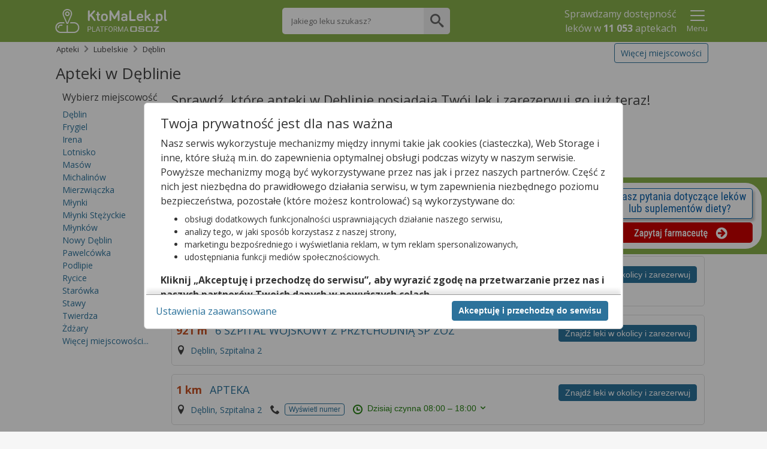

--- FILE ---
content_type: text/html;charset=UTF-8
request_url: https://ktomalek.pl/apteki/deblin/M616011/ad-1
body_size: 20366
content:
<!DOCTYPE HTML SYSTEM "about:legacy-compat">
<html lang="pl"><head><meta content="IE=Edge" http-equiv="X-UA-Compatible"/><meta charset="utf-8"/><link onload="this.onload=null;this.rel=&apos;stylesheet&apos;" as="style" href="https://cdn.osoz.pl/common/ext/slick/1.0.0/slick.min.css" rel="preload"/><noscript><link media="screen" href="https://cdn.osoz.pl/common/ext/slick/1.0.0/slick.min.css" type="text/css" rel="stylesheet"/></noscript><link onload="this.onload=null;this.rel=&apos;stylesheet&apos;" as="style" href="https://cdn.osoz.pl/common/ext/jquery/1.13.2/ui/custom/jquery-ui.min.css" rel="preload"/><noscript><link media="screen" href="https://cdn.osoz.pl/common/ext/jquery/1.13.2/ui/custom/jquery-ui.min.css" type="text/css" rel="stylesheet"/></noscript><link onload="this.onload=null;this.rel=&apos;stylesheet&apos;" as="style" href="https://fonts.googleapis.com/css?family=Open+Sans:400,400italic,300italic,300,700,700italic&amp;subset=latin,latin-ext&amp;display=swap" rel="preload"/><noscript><link media="screen" href="https://fonts.googleapis.com/css?family=Open+Sans:400,400italic,300italic,300,700,700italic&amp;subset=latin,latin-ext&amp;display=swap" type="text/css" rel="stylesheet"/></noscript><link onload="this.onload=null;this.rel=&apos;stylesheet&apos;" as="style" href="https://cdn.osoz.pl/kml/common/themes/ktomalek/1.6.15/styles.min.css" rel="preload"/><noscript><link media="screen" href="https://cdn.osoz.pl/kml/common/themes/ktomalek/1.6.15/styles.min.css" type="text/css" rel="stylesheet"/></noscript>
    <!--[if lte IE 7]>
      <script src="https://cdn.osoz.pl/common/ext/html5shiv/3.7.3/html5shiv.min.js">/**/</script>
      <link rel="stylesheet" href="https://cdn.osoz.pl/kml/common/themes/ktomalek/1.6.15/ie7.min.css" media="screen">
    <![endif]-->
    <!--[if IE 8]>
      <script src="https://cdn.osoz.pl/common/ext/html5shiv/3.7.3/html5shiv.min.js">/**/</script>
      <link rel="stylesheet" href="https://cdn.osoz.pl/kml/common/themes/ktomalek/1.6.15/ie8.min.css" media="screen" />
    <![endif]-->
    <!--[if IE 9]>
      <link rel="stylesheet" href="https://cdn.osoz.pl/kml/common/themes/ktomalek/1.6.15/ie9.min.css" media="screen" />
    <![endif]-->
  <script src="https://cdn.osoz.pl/common/ext/jquery/1.12.1/ui/custom/external/jquery/jquery.min.js"></script><script src="https://cdn.osoz.pl/common/ext/jquery/1.13.2/ui/custom/jquery-ui.min.js"></script><script async="async" src="https://cdn.osoz.pl/common/ext/jquery/3.51.0/form/jquery.form.min.js"></script><script async="async" src="https://cdn.osoz.pl/common/ext/jquery/0.2.1/onscreen/jquery.onscreen.min.js"></script><script async="async" src="https://cdn.osoz.pl/common/ext/jquery/1.1/resize/jquery.resize.min.js"></script><script defer="defer" src="https://cdn.osoz.pl/kml/leon/javascript/aggregate/common-1.0.0.js"></script><meta content="yes" name="apple-mobile-web-app-capable"/><meta content="ktoMaLek" name="apple-mobile-web-app-title"/><link sizes="any" href="https://cdn.osoz.pl/kml/common/themes/ktomalek/favicon/favicon.ico" rel="icon"/><link type="image/svg+xml" href="https://cdn.osoz.pl/kml/common/themes/ktomalek/favicon/icon.svg" rel="icon"/><link href="https://cdn.osoz.pl/kml/common/themes/ktomalek/favicon/apple-touch-icon.png" rel="apple-touch-icon"/><link href="https://cdn.osoz.pl/kml/common/themes/ktomalek/favicon/manifest.webmanifest" rel="manifest"/><meta content="KtoMaLek" name="application-name"/><meta content="#88b04b" name="msapplication-TileColor"/><script src="https://cdn.osoz.pl/kml/leon/javascript/statistics/Statystyki-1.0.2.js"></script><script>
      var statystyki;
      $(document).ready(function () {
        statystyki = new Statystyki("/leon-www/statystyki/kmlaHit/", "/leon-www/statystyki/kmlaRezerwacjaHit/", "false", "false", "false");
      });
  </script><link onload="this.onload=null;this.rel=&apos;stylesheet&apos;" as="style" href="https://cdn.osoz.pl/kml/common/fonts/icomoon/icons.min.css" rel="preload"/><noscript><link media="screen" href="https://cdn.osoz.pl/kml/common/fonts/icomoon/icons.min.css" type="text/css" rel="stylesheet"/></noscript><title>Apteki w Dęblinie na KtoMaLek.pl &amp;ndash; znajdź najbliższą aptekę z Twoim lekiem!</title><meta content="width=device-width, initial-scale=1" name="viewport"/><meta content="2 days" name="revisit-after"/><meta content="pomoc@ktomalek.pl" name="reply-to"/><meta content="#ffffff" name="theme-color"/><meta content="https://cdn.osoz.pl/kml/common/themes/ktomalek/favicon/browserconfig.xml" name="msapplication-config"/><meta name="description" content="Apteki w Dęblinie na KtoMaLek.pl &ndash; sprawdź, kt&oacute;ra apteka w Dęblinie posiada Tw&oacute;j lek. Zarezerwuj lek i zapłać na miejscu w aptece."/><link rel="canonical" href="https://ktomalek.pl/apteki/deblin/M616011/ad-1"/><meta property="og:image" content="https://osoz.pl/static_files/ktomalek/facebook/ktomaleklogo.gif"/><script type="application/ld+json">
        {
    "@context": "https://schema.org",
    "@type": "MedicalBusiness",
    "image": [
      "https://cdn.osoz.pl/kml/common/themes/images/logo-ktomalek.png" 
     ],
    "name": "KtoMaLek",
    "legalName": "Kamsoft S.A.",
    "description": "KAMSOFT S.A. to polska spółka informatyczna z główną siedzibą w Katowicach przy ulicy 1 Maja, specjalizująca się w projektowaniu oraz dostarczaniu zaawansowanych rozwiązań IT dla podmiotów działających na rynku ochrony zdrowia w Polsce.",
    "address": {
      "@type": "PostalAddress",
      "streetAddress": "1 Maja 133",
      "addressLocality": "Katowice",
      "postalCode": "40-235",
      "addressCountry": "PL",
      "addressRegion": "Śląskie" 
    },
    "geo": {
      "@type": "GeoCoordinates",
      "latitude": 50.259970,
      "longitude": 19.060080
    },
    "url": "https://KtoMaLek.pl/",
    "email": "biuro@kamsoft.pl",
    "telephone": "+48322090705",
    "sameAs": ["https://www.facebook.com/KtoMaLek/", "https://pl.wikipedia.org/wiki/Kamsoft", "https://www.facebook.com/ForumProduktowKAMSOFT/", "https://www.youtube.com/@KAMSOFTOSOZ", "https://pl.linkedin.com/company/kamsoft", "https://kamsoft.pl/", "https://lekarzebezkolejki.pl/"]
  }
      </script></head><body><script src="https://cdn.osoz.pl/common/int/cookies-manager/CookiesManager-1.0.0.js"></script><div data-keyboard="false" data-backdrop="static" style="display: none;" id="cookies" class="cookies"><section class="cookies-info" id="cookies-info"><div class="cookies-wrapper"><div class="cookies-content"><div class="cookies-scrolled"><p class="h2 m:0">Twoja prywatność jest dla nas ważna</p><p>Nasz serwis wykorzystuje mechanizmy między innymi takie jak cookies (ciasteczka), Web Storage i inne,
              które służą m.in. do zapewnienia optymalnej obsługi podczas wizyty w naszym serwisie. Powyższe mechanizmy
              mogą być wykorzystywane przez nas jak i przez naszych partnerów. Część z nich jest niezbędna do
              prawidłowego działania serwisu, w tym zapewnienia niezbędnego poziomu bezpieczeństwa, pozostałe (które
              możesz kontrolować) są wykorzystywane do:</p><ul><li>obsługi dodatkowych funkcjonalności usprawniających działanie naszego serwisu,</li><li>analizy tego, w jaki sposób korzystasz z naszej strony,</li><li>marketingu bezpośredniego i wyświetlania reklam, w tym reklam spersonalizowanych,</li><li>udostępniania funkcji mediów społecznościowych.</li></ul><p><b>Kliknij „Akceptuję i przechodzę do serwisu”, aby wyrazić zgodę na przetwarzanie przez nas i naszych
              partnerów Twoich danych w powyższych celach.</b></p><p>Pamiętaj, że wyrażenie zgody jest dobrowolne, a wyrażoną zgodę możesz w każdej chwili cofnąć, możesz też
              wycofać zgodę na przetwarzanie Twoich danych tylko w niektórych celach. Jeżeli chcesz dowiedzieć się
              więcej lub chcesz przeprowadzić konfigurację szczegółową, to możesz tego dokonać za pomocą „Ustawień
              zaawansowanych”.</p><p>Więcej informacji na temat wykorzystywania narzędzi zewnętrznych w naszym serwisie znajdziesz w
              <a target="_blank" href="https://ktomalek.pl/leon-www/info/regulamin">Regulaminie Serwisu</a>.</p></div></div><div class="cookies-buttons"><div><button class="b:pri f-w:b" id="btnCookiesAll" type="button">Akceptuję i przechodzę do serwisu</button></div><div><a class="m-r:l" id="btnCookiesOptions" href="#">Ustawienia zaawansowane</a></div></div></div></section><section class="cookies-options" id="cookies-options"><div class="cookies-wrapper"><div class="cookies-content"><div class="cookies-scrolled"><p class="h2 m:0 m-b:s">Ustawienia zaawansowane</p><p>Przetwarzamy informacje pozyskane przy wykorzystaniu technologii cookies, Web Storage i innych wyłącznie
              w celach wymienionych poniżej. Część z tych informacji jest niezbędna dla działania naszego serwisu, w
              pozostałym zakresie możesz skonfigurować swoje preferencje w zakresie poszczególnych celów, poprzez
              zaznaczenie stosownej zgody przy każdym z nich. Możesz też wyrazić zgodę na wszystkie cele poprzez
              wybranie klawisza „Akceptuję wszystko i przechodzę do serwisu”.</p><hr class="dotted"/><div><div class="flex"><p aria-hidden="true" class="h3 f-w:b flex-g">Niezbędne</p><p class="c:green f-w:b t-t:u">Zawsze aktywne</p></div><p class="f-s:s">Mechanizmy o charakterze niezbędnym są wymagane do prawidłowego działania naszego
                serwisu. Bez nich część przygotowanych dla Ciebie funkcjonalności nie będzie działać poprawnie lub nie
                będzie działać wcale. Te mechanizmy są konieczne do funkcjonowania naszego serwisu, dlatego są zawsze
                aktywne (nie możesz ich wyłączyć).</p></div><hr class="dotted"/><div class="m-b"><div class="field-toggle compact field-inline"><p aria-hidden="true" class="h3 f-w:b flex-g">Funkcjonalne</p><label><input type="checkbox" id="cookiesFunctional" name="functional"/><span class="tgg-c"><span id="cookies2Label" class="tgg-f">Zgadzam się na ciasteczka funkcjonalne</span><span aria-hidden="true" class="tgg-s"><span class="tgg-n">Nie</span><span class="tgg-y">Tak</span></span></span><span aria-hidden="true" class="tgg-desc"><span class="tgg-n">Nieaktywne</span><span class="tgg-y">Aktywne</span></span></label></div><p class="f-s:s">Mechanizmy funkcjonalne są wykorzystywane przez dodatkowe funkcjonalności serwisu.
                Możesz z nich zrezygnować, ale w takim przypadku skorzystanie z części funkcjonalności serwisu
                będzie utrudnione lub wręcz niemożliwe. Informacje zawarte w przedmiotowych mechanizmach mogą być
                przetwarzane także przez naszych partnerów (Facebook, Disquas, Youtube, Whitepress). Więcej informacji
                o wykorzystywanych przez nas narzędziach zewnętrznych znajdziesz w naszej Polityce Prywatności
                wskazanej w Regulaminie naszego Serwisu.</p></div><hr class="dotted"/><div class="m-b"><div class="field-toggle compact field-inline"><p aria-hidden="true" class="h3 f-w:b flex-g">Analityczne i statystyczne</p><label><input type="checkbox" id="cookiesAnalyticsAndStatistics" name="analyticsAndStatistics"/><span class="tgg-c"><span id="cookies3Label" class="tgg-f">Zgadzam się na ciasteczka analityczne i statystyczne</span><span aria-hidden="true" class="tgg-s"><span class="tgg-n">Nie</span><span class="tgg-y">Tak</span></span></span><span aria-hidden="true" class="tgg-desc"><span class="tgg-n">Nieaktywne</span><span class="tgg-y">Aktywne</span></span></label></div><p class="f-s:s">Mechanizmy analityczne pomagają nam zrozumieć w jaki sposób użytkownicy poruszają się po
                naszym serwisie, a także które strony serwisu cieszą się największą popularnością. Dzięki tym
                mechanizmom jesteśmy w stanie lepiej przygotowywać nowe funkcjonalności naszego serwisu oraz
                optymalizować działanie już istniejących. Informacje zawarte w przedmiotowych mechanizmach mogą być
                przetwarzane także przez naszych partnerów (Google LLC, Microsoft Corporation). Więcej informacji o wykorzystywanych przez nas
                narzędziach zewnętrznych znajdziesz w naszej Polityce Prywatności wskazanej w Regulaminie naszego
                Serwisu.</p></div><hr class="dotted"/><div class="m-b"><p aria-hidden="true" class="h3 f-w:b flex-g">Reklamowe</p><p>Mechanizmy reklamowe są wykorzystywane przez nas oraz naszych partnerów do budowania kontentu
                reklamowego w naszym serwisie – lista partnerów może ulegać zmianie, jej aktualną wersję zawsze
                znajdziesz w tym miejscu. Więcej informacji o wykorzystywanych przez nas narzędziach zewnętrznych
                znajdziesz w naszej Polityce Prywatności wskazanej w Regulaminie naszego Serwisu.
              </p><p>Nasi partnerzy: </p><ul><li><button data-slider="dostawcy-google" class="link switcher" type="button">
                    Google
                  </button><div style="display: none;" id="dostawcy-google" class="slider">
                    https://www.google.com/policies/technologies/partner-sites/
                  </div></li><li><button data-slider="dostawcy" class="link switcher" type="button">
                    Sieć marketingowa Google
                  </button><div style="display: none;" id="dostawcy" class="slider"><ul><li>Aarki - http://corp.aarki.com/privacy</li><li>Adara Media - https://adara.com/2018/04/10/adara-gdpr-faq/</li><li>Adform - https://site.adform.com/uncategorized/product-and-services-privacy-policy/</li><li>Adikteev - https://www.adikteev.com/eu/privacy/</li><li>Adludio - https://www.adludio.com/terms-conditions/</li><li>AdMaxim - http://www.admaxim.com/admaxim-privacy-policy/</li><li>Akamai - http://www.akamai.com/compliance/privacy</li><li>Amazon - https://www.amazon.co.uk/gp/help/customer/display.html?nodeId=201909010</li><li>Amobee - https://www.amobee.com/trust/privacy-guidelines</li><li>Arrivalist - https://www.arrivalist.com/privacy#gdpr</li><li>Avocet - http://avocet.io/privacy-portal</li><li>Bannerflow - https://www.bannerflow.com/privacy</li><li>Booking.com - https://www.booking.com/content/privacy.en-gb.html</li><li>Centro - http://privacy.centro.net/</li><li>Cint - https://www.cint.com/participant-privacy-notice/</li><li>Clinch - https://clinch.co/pages/privacy.html</li><li>Cloud Technologies - http://green.erne.co/assets/PolicyCT.pdf</li><li>Crimtan - https://crimtan.com/privacy-ctl/</li><li>Criteo - https://www.criteo.com/privacy</li><li>DataXu - https://docs.roku.com/published/userprivacypolicy/en/gb</li><li>Delta Projects - http://www.deltaprojects.com/data-collection-policy/</li><li>Demandbase - https://www.demandbase.com/privacy-policy/</li><li>DENTSU - http://www.dentsu.co.jp/terms/data_policy.html</li><li>Dstillery - https://dstillery.com/privacy-policy/</li><li>eBay - https://www.ebay.com/help/policies/member-behaviour-policies/user-privacy-notice-privacy-policy?id=4260#section12</li><li>emetriq - https://www.emetriq.com/datenschutz/</li><li>Exponential - http://exponential.com/privacy/</li><li>Facebook - https://www.facebook.com/about/privacy/update</li><li>Fractional Media - https://www.fractionalmedia.com/privacy-policy</li><li>FUSIO BY S4M - http://www.s4m.io/privacy-policy/</li><li>Gemius - https://www.gemius.com/cookie-policy.html</li><li>GroupM - https://www.groupm.com/privacy-policy</li><li>Impact - https://impact.com/privacy-policy/</li><li>Index Exchange - http://www.indexexchange.com/privacy/</li><li>Infectious Media - https://impressiondesk.com/</li><li>intelliAd - https://www.intelliad.de/datenschutz</li><li>IPONWEB - http://www.bidswitch.com/privacy-policy/</li><li>LifeStreet - http://www.lifestreet.com/privacy</li><li>Liftoff - https://liftoff.io/privacy-policy/</li><li>LiveRamp - https://liveramp.com/service-privacy-policy/</li><li>Localsensor - https://www.localsensor.com/privacy.html</li><li>LoopMe - https://loopme.com/privacy/</li><li>Lotame - https://www.lotame.com/about-lotame/privacy/</li><li>MainADV - http://www.mainad.com/privacy-policy</li><li>Manage.com - https://www.manage.com/privacy-policy/</li><li>Marketing Science Consulting Group, Inc. - http://mktsci.com/privacy_policy.htm</li><li>MediaMath - http://www.mediamath.com/privacy-policy/</li><li>Mobitrans - http://www.mobitrans.net/privacy-policy/</li><li>Mobpro - http://mobpro.com/privacy.html</li><li>Moloco Ads - http://www.molocoads.com/private-policy.html</li><li>MSI-ACI - http://site.msi-aci.com/Home/FlexTrackPrivacy</li><li>Nano Interactive - http://www.nanointeractive.com/privacy</li><li>NEORY GmbH - https://www.neory.com/privacy.html</li><li>Netflix - http://www.netflix.com/google-3PAS-info</li><li>Neustar - https://www.home.neustar/privacy</li><li>Omnicom Media Group - https://www.omnicommediagroup.com/disclaimer.htm</li><li>Optomaton - http://optomaton.com/privacy.html</li><li>OTTO - https://www.otto.de/shoppages/service/datenschutz</li><li>PERMODO - http://permodo.com/de/privacy.html</li><li>Publicis Media - https://www.publicismedia.de/datenschutz/</li><li>PubMatic - https://pubmatic.com/legal/privacy-policy/</li><li>PulsePoint - https://www.pulsepoint.com/privacy-policy</li><li>Quantcast - https://www.quantcast.com/privacy/</li><li>Rakuten Marketing - https://rakutenadvertising.com/legal-notices/services-privacy-policy/</li><li>Remerge - http://remerge.io/privacy-policy.html</li><li>Resolution Media - https://www.nonstoppartner.net</li><li>Resonate - https://www.resonate.com/privacy-policy/</li><li>RevJet - https://www.revjet.com/privacy</li><li>Roq.ad - https://www.roq.ad/privacy-policy</li><li>RTB House - https://www.rtbhouse.com/privacy-center/services-privacy-policy/</li><li>Rubicon Project - https://rubiconproject.com/rubicon-project-advertising-technology-privacy-policy/</li><li>Sift Media - https://www.sift.co/privacy</li><li>Simpli.fi - https://simpli.fi/simpli-fi-services-privacy-policy/</li><li>Sizmek - https://www.sizmek.com/privacy-policy/</li><li>Smaato - https://www.smaato.com/privacy/</li><li>Smadex - http://smadex.com/end-user-privacy-policy/</li><li>Smart - http://smartadserver.com/company/privacy-policy/</li><li>Smartology - https://www.smartology.net/privacy-policy/</li><li>Sociomantic - https://www.sociomantic.com/privacy/en/</li><li>Sojern - https://www.sojern.com/privacy/product-privacy-policy/</li><li>Sovrn - https://www.sovrn.com/privacy-policy/</li><li>Spotad - http://www.spotad.co/privacy-policy/</li><li>SpotX - https://www.spotx.tv/privacy-policy/</li><li>TabMo - http://static.tabmo.io.s3.amazonaws.com/privacy-policy/index.html</li><li>The Trade Desk - https://www.thetradedesk.com/general/privacy-policy</li><li>Tradedoubler AB - http://www.tradedoubler.com/en/privacy-policy/</li><li>TreSensa - http://tresensa.com/eu-privacy/index.html</li><li>TruEffect - https://trueffect.com/privacy-policy/</li><li>Verizon Media - https://www.verizonmedia.com/policies/ie/en/verizonmedia/privacy/index.html</li><li>Videology - https://videologygroup.com/en/privacy-policy/</li><li>Weborama - https://weborama.com/en/weborama-privacy-commitment/</li><li>Widespace - https://www.widespace.com/legal/privacy-policy-notice/</li><li>Amnet Nordics w/DBM - https://www.amnetgroup.com/en/uk/privacy-notice/</li><li>Value Media (PL) w/ DBM - https://valuemedia.pl/</li><li>Aegis Media Network w/ Invite Media (Europe) - https://www.dentsu.com/pl/pl/polityki/globalne-zasady-ochrony-prywatnosci</li></ul></div></li></ul><div class="field-toggle compact field-inline"><p class="h4 f-w:b flex-g" aria-hidden="true">Reklamowe niespersonalizowane</p><label><input type="checkbox" id="cookiesNonpersonalized" name="nonpersonalized"/><span class="tgg-c"><span id="cookies4Label" class="tgg-f">Zgadzam się na ciasteczka reklamowe niespersonalizowane</span><span aria-hidden="true" class="tgg-s"><span class="tgg-n">Nie</span><span class="tgg-y">Tak</span></span></span><span aria-hidden="true" class="tgg-desc"><span class="tgg-n">Nieaktywne</span><span class="tgg-y">Aktywne</span></span></label></div><p class="f-s:s">Mechanizmy wykorzystywane są do wyświetlenia reklamy na podstawie wyłącznie aktualnych
                informacji kontekstowych – np. zawartości otwartej strony, aktualnie wyszukiwanego hasła, przybliżonej
                lokalizacji (np. na poziomie miasta).</p><div class="field-toggle compact field-inline"><p class="h4 f-w:b flex-g" aria-hidden="true">Reklamowe spersonalizowane</p><label><input type="checkbox" id="cookiesPersonalized" name="personalized"/><span class="tgg-c"><span id="cookies4Label" class="tgg-f">Zgadzam się na ciasteczka reklamowe spersonalizowane</span><span aria-hidden="true" class="tgg-s"><span class="tgg-n">Nie</span><span class="tgg-y">Tak</span></span></span><span aria-hidden="true" class="tgg-desc"><span class="tgg-n">Nieaktywne</span><span class="tgg-y">Aktywne</span></span></label></div><p class="f-s:s">Reklamy spersonalizowane to reklamy dopasowane do potrzeb użytkowników. Mechanizmy
                wykorzystywane są do wyświetlenia reklamy na podstawie danych dotyczących wcześniejszych zachowań
                użytkownika, np. wyszukiwanych haseł, lokalizacji lub wizyt na stronach internetowych lub w
                aplikacjach. Zaznaczenie tej opcji pozwoli nam i naszym partnerom na dostarczenie treści lepiej
                dostosowanej do Twojej osoby. Jeśli zablokujesz te mechanizmy, reklamy skierowane do Ciebie będą gorzej
                dopasowane.</p></div><hr class="dotted"/><div class="t-a:c m-b:l m-t:l"><a id="btnCookiesSelected" href="#">Zapisz moje ustawienia i przejdź do serwisu</a></div></div></div><div class="cookies-buttons"><div><button autofocus="true" class="b:pri f-w:b" id="btnCookiesAll2" type="button">Akceptuję wszystko i przechodzę do serwisu</button></div><div><button class="b:brd b:s" id="btnCookiesBack" type="button">Powrót do informacji</button></div></div></div></section></div><script>
    function reloadPage(action) {
      if ((action === 'ACC_ALL') || (action === 'ACC_SEL_ALL') || (action === 'ACC_SEL')) {
        if (document.referrer != '') {
          var url = new URL(window.location.href);
          url.searchParams.set("bgar", btoa(document.referrer))
          window.location.href = url.toString();
        } else
          window.location.reload();
      }
    }
    var cm;
    var setSecure = true;
    
    if ('T' === 'N')
      setSecure = location.protocol.toLowerCase() === "https:";
    $(function() {
      cm = new CookiesManager({ version: '3', acceptAllFirstId: '#btnCookiesAll', acceptAllSecondId: '#btnCookiesAll2',
                                   acceptSelectedId: '#btnCookiesSelected', formId: '#cookies-options',
                                   infoId: '#cookies-info', showFormId: '#btnCookiesOptions', showInfoId: '#btnCookiesBack',
                                   popupId: '#cookies', actionCallback: reloadPage, secure: setSecure });
      cm.init();
    });
  </script><div id="skipLinks"><a href="#bodyContainer">Przejdź do głównej treści</a></div><div class="body"><div class="page"><header class="page-header has-searchbar"><div class="content"><div class="header-logo"><form method="POST" action="https://ktomalek.pl" id="ktoMaLekForm"><input aria-label="Strona główna" value="true" name="pokazStroneGlowna" type="hidden"/><a onclick="$(&apos;#ktoMaLekForm&apos;).submit(); return false;" href="https://KtoMaLek.pl"><img loading="lazy" height="50" width="187" alt="Logo strony" srcset="https://cdn.osoz.pl/kml/common/themes/images/logo-kml-po_white.svg" src="https://cdn.osoz.pl/kml/common/themes/images/logo-kml-po_white.png"/></a></form></div><div class="top-search-flex"><div class="top-search square"><form method="POST" action="https://ktomalek.pl" id="wyszukiwanieLekowHeaderForm"><input value="2" name="krok" type="hidden"/><input value="true" name="pokazStroneGlowna" type="hidden"/><label class="visually-hidden" for="szukanyLek">Wpisz nazwę leku</label><input maxlength="250" autocomplete="off" type="text" placeholder="Jakiego leku szukasz?" value="" class="top-search-input" name="szukanyLek" id="szukanyLek"/><input type="submit" onclick="wyszukajLekowHeader();" value="" class="top-search-button icon"/></form></div></div><div class="header-content"><div class="header-main"><div class="header-info"><p>Sprawdzamy dostępność <br/>leków w <b class="liczbaAptekWProjekcie" style="display:none">11 053</b> aptekach</p></div></div><div class="header-extras"><div class="popup-menu-button"><button data-desc="Menu" data-false="Pokaż" data-true="Ukryj" aria-label="Pokaż Menu" aria-expanded="false" type="button" class="link t-a:c" id="menuToggler" onclick="menuToggler()"><i class="icon-24 icon-menu"></i><i class="icon-24 icon-close-mobile"></i><span class="d:b f-s:s">Menu</span></button></div></div><script>
    function menuToggler() {
      "false"===$("#menuToggler").attr("aria-expanded")?($("#menuStrap").slideDown(),$("#menuToggler").attr("aria-expanded","true")):($("#menuStrap").slideUp(),$("#menuToggler").attr("aria-expanded","false"));
    }
  </script></div></div><section class="page-content popup-menu"><div class="content"><div data-logged="false" class="popup-menu-container" id="menuStrap"><div class="logged-out"><div class="t-a:c"><p class="f-w:b">Zaloguj się lub załóż konto</p></div><div class="box t-a:c"><a href="/leon-www/logowanie" class="b:pri">Zaloguj</a><a href="https://www.osoz.pl/osoz-www/aktywacja/zasady?zakladanieKonta=true&source=KML" class="b:sec">Załóż konto</a></div></div><hr class="dotted"/><div><a href="/l/lek/szukaj">Informacje o lekach</a><a href="/l/interakcje/pomiedzy-lekami">Interakcje</a><a href="/blog/porady">Poradniki o Zdrowiu</a><a href="/apteki">Apteki w Polsce</a><a href="/leki-dostepne-na-recepte">Leki na receptę</a><a href="/leki-dostepne-bez-recepty">Leki bez recepty</a><a href="/lista-lekow-refundowanych-2026">Leki refundowane</a><a href="/leki-65-dla-seniora">Leki 65+</a><a href="/ciaza-plus">Ciąża Plus</a><a href="/dziecko">Dziecko</a><a href="https://ktomalek.pl/ziolopedia/y-6962">Ziołopedia</a><a href="/l/substancje-skladniki-na-litere-a/l-1">Substancje i składniki</a></div></div></div></section><script>
      var n = $("#menuToggler"), o = $("#menuStrap");

      function closePM() {
        if (n) {
          n.attr("aria-pressed", "false"),
                  toggleLabel(n);
        }
        if (o && typeof o.hide === 'function') {
          o.hide();
        }
        if (typeof reflow === 'function') {
          reflow();
        }
      }

      $(document).on("click", function (e) {
        var t = $(e.target);
        if (!t.closest(n).length && !t.closest(o).length) {
          closePM();
        }
      });
      </script></header><div class="page-wrapper"><div class="page-main-wrapper"><div class="page-main">
  <!--[if lte IE 7]>
    <div class="box">
      <div class="ie7-des">
        <p class="h1">Napotkano problem</p>
        <p>Niniejsza strona nie wspiera przeglądarki Internet Explorer w wersji 7 i starszych.</p>
      </div>
      <div class="ie7-img">
        <img src="https://cdn.osoz.pl/kml/common/themes/images/przerwa-serwisowa.png" alt="Ilustracja narzędzi" loading="lazy"/>
      </div>
    </div>
  <![endif]-->
  <noscript><div class="page-content"><div class="content"><div id="noScriptContent" class="box"><div class="mg-0 tg-5 dg-5 t-a:c "><p class="h1 m-t:xxl">Napotkano problem</p><p class="f-s:m">Niniejsza strona potrzebuje obsługi javascript aby działać.</p></div><div class="mg-0 tg-5 dg-5 t-a:r t-a:c-m"><img loading="lazy" src="https://cdn.osoz.pl/kml/common/themes/images/przerwa-serwisowa.png" alt="Ilustracja narzędzi"/></div></div></div></div></noscript><div role="main" class="main-content" id="bodyContainer"><div class="page-content"><div class="content">
                 
<script src="https://cdn.osoz.pl/common/ext/chart/1.0.1/Chart.js"></script><script src="https://cdn.osoz.pl/kml/leon/javascript/shared/UtilsWspolne-1.0.2.js"></script><script type="application/ld+json">
    {"image":"https://ktomalek.pl/leon-www/resources/themes/images/logo-kml-po_white.png","@type":"Pharmacy","name":"Apteki deblin","description":"Apteki deblin na KtoMaLek.pl. Znajdź i zarezerwuj lek w najbliższej aptece!","openingHours":"Mo-Su","telephone":"326091261","department":[{"address":{"streetAddress":"Pułku Piechoty Wilków 3","@type":"PostalAddress","postalCode":"08-530","addressLocality":"Dęblin"},"@type":"Pharmacy","name":"APTEKA PRYWATNA","openingHours":""},{"address":{"streetAddress":"Szpitalna 2","@type":"PostalAddress","postalCode":"08-530","addressLocality":"Dęblin"},"@type":"Pharmacy","name":"6 SZPITAL WOJSKOWY Z PRZYCHODNIĄ SP ZOZ","openingHours":""},{"address":{"streetAddress":"Szpitalna 2","@type":"PostalAddress","postalCode":"08-530","addressLocality":"Dęblin"},"@type":"Pharmacy","name":"APTEKA","telephone":"815518566","openingHours":"Mo 08:00-18:00, Tu 08:00-18:00, We 08:00-18:00, Th 08:00-18:00, Fr 08:00-18:00, Sa 08:00-18:00, Su 09:00-18:00"},{"address":{"streetAddress":"Stężycka 9","@type":"PostalAddress","postalCode":"08-530","addressLocality":"Dęblin"},"@type":"Pharmacy","name":"APTEKA ESCULAP","telephone":"818833827","openingHours":"Mo 08:00-18:00, Tu 08:00-18:00, We 08:00-18:00, Th 08:00-18:00, Fr 08:00-18:00, Sa 08:00-13:00"},{"address":{"streetAddress":"Bankowa 12 a","@type":"PostalAddress","postalCode":"08-530","addressLocality":"Dęblin"},"@type":"Pharmacy","name":"APTEKA VITA","telephone":"515427472","openingHours":"Mo 00:00-19:00, Tu 00:00-19:00, We 00:00-19:00, Th 00:00-19:00, Fr 00:00-19:00, Sa 00:00-16:00"},{"address":{"streetAddress":"Rynek 2","@type":"PostalAddress","postalCode":"08-530","addressLocality":"Dęblin"},"@type":"Pharmacy","name":"DOZ APTEKA DBAM O ZDROWIE","telephone":"818883207","openingHours":"Mo 08:00-20:00, Tu 08:00-20:00, We 08:00-20:00, Th 08:00-20:00, Fr 08:00-20:00, Sa 08:00-15:00"},{"address":{"streetAddress":"Okólna 10","@type":"PostalAddress","postalCode":"08-530","addressLocality":"Dęblin"},"@type":"Pharmacy","name":"APTEKA","openingHours":"Mo 08:00-18:00, Tu 08:00-18:00, We 08:00-18:00, Th 08:00-18:00, Fr 08:00-18:00, Sa 08:00-15:00, Su 24:00-24:00"},{"address":{"streetAddress":"Wiślana 33","@type":"PostalAddress","postalCode":"08-520","addressLocality":"Dęblin"},"@type":"Pharmacy","name":"APTEKA S.C.","telephone":"818831003","openingHours":"Mo 09:00-18:00, Tu 09:00-18:00, We 09:00-18:00, Th 09:00-18:00, Fr 09:00-18:00, Sa 09:00-13:00"},{"address":{"streetAddress":"Osiedle Wiślana 33","@type":"PostalAddress","postalCode":"08-530","addressLocality":"Dęblin"},"@type":"Pharmacy","name":"APTEKA \"ESCULAP\"","telephone":"818831003","openingHours":"Mo 09:00-18:00, Tu 09:00-18:00, We 09:00-18:00, Th 09:00-18:00, Fr 09:00-18:00, Sa 08:00-13:00"},{"address":{"streetAddress":"Prosta 5","@type":"PostalAddress","postalCode":"08-530","addressLocality":"Dęblin"},"@type":"Pharmacy","name":"APTEKA","telephone":"818833766","openingHours":"Mo 08:00-19:00, Tu 08:00-19:00, We 08:00-19:00, Th 08:00-19:00, Fr 08:00-19:00, Sa 08:00-14:00"},{"address":{"streetAddress":"Kolejowa 20","@type":"PostalAddress","postalCode":"08-530","addressLocality":"Dęblin"},"@type":"Pharmacy","name":"APTEKA TOP-FARM","openingHours":""},{"address":{"streetAddress":"Gen. Kowalskiego 302","@type":"PostalAddress","postalCode":"08-521","addressLocality":"Dęblin"},"@type":"Pharmacy","name":"APTEKA","telephone":"818800910","openingHours":"Mo 08:00-19:00, Tu 08:00-19:00, We 08:00-19:00, Th 08:00-19:00, Fr 08:00-19:00, Sa 08:00-14:00"}],"@context":"http://schema.org","email":"pomoc@ktomalek.pl"}
  </script><script type="application/ld+json">
        {"itemListElement":[{"item":{"name":"Apteki","@id":"https://ktomalek.pl/apteki"},"@type":"ListItem","position":"1"},{"item":{"name":"Lubelskie","@id":"https://ktomalek.pl/apteki/lubelskie/aj-6/ad-1"},"@type":"ListItem","position":"2"},{"item":{"name":"Dęblin","@id":"https://ktomalek.pl/apteki/deblin/M616011/ad-1"},"@type":"ListItem","position":"3"}],"@type":"BreadcrumbList","@context":"http://schema.org"}
    </script><script>
    document.documentElement.className += (("ontouchstart" in document.documentElement) ? ' touch' : ' no-touch');
  </script><ul class="breadcrumb"><li><a href="https://ktomalek.pl/apteki">Apteki</a></li><li><a href="https://ktomalek.pl/apteki/lubelskie/aj-6/ad-1">Lubelskie</a></li><li><span>Dęblin</span></li></ul><a class="b:brd fl:r tab:u" href="/apteki">Więcej miejscowości</a><h1>Apteki w Dęblinie </h1><div class="box"><div class="mg-12 dg-2"><div class="des:u"><h4 class="m-t:0">Wybierz miejscowość</h4><ul class="l-s:u"><li><a href="/apteki/deblin/M616011/ad-1">Dęblin</a></li><li><a href="/apteki/deblin/frygiel/ac-113368/ad-1" class="t-t:c">Frygiel</a></li><li><a href="/apteki/deblin/irena/ac-113369/ad-1" class="t-t:c">Irena</a></li><li><a href="/apteki/deblin/lotnisko/ac-113370/ad-1" class="t-t:c">Lotnisko</a></li><li><a href="/apteki/deblin/masow/ac-113371/ad-1" class="t-t:c">Masów</a></li><li><a href="/apteki/deblin/michalinow/ac-113372/ad-1" class="t-t:c">Michalinów</a></li><li><a href="/apteki/deblin/mierzwiaczka/ac-113373/ad-1" class="t-t:c">Mierzwiączka</a></li><li><a href="/apteki/deblin/mlynki/ac-113374/ad-1" class="t-t:c">Młynki</a></li><li><a href="/apteki/deblin/mlynki-stezyckie/ac-113375/ad-1" class="t-t:c">Młynki Stężyckie</a></li><li><a href="/apteki/deblin/mlynkow/ac-113376/ad-1" class="t-t:c">Młynków</a></li><li><a href="/apteki/deblin/nowy-deblin/ac-113377/ad-1" class="t-t:c">Nowy Dęblin</a></li><li><a href="/apteki/deblin/pawelcowka/ac-113378/ad-1" class="t-t:c">Pawelcówka</a></li><li><a href="/apteki/deblin/podlipie/ac-113379/ad-1" class="t-t:c">Podlipie</a></li><li><a href="/apteki/deblin/rycice/ac-113380/ad-1" class="t-t:c">Rycice</a></li><li><a href="/apteki/deblin/starowka/ac-113381/ad-1" class="t-t:c">Starówka</a></li><li><a href="/apteki/deblin/stawy/ac-113382/ad-1" class="t-t:c">Stawy</a></li><li><a href="/apteki/deblin/twierdza/ac-113383/ad-1" class="t-t:c">Twierdza</a></li><li><a href="/apteki/deblin/zdzary/ac-113384/ad-1" class="t-t:c">Żdżary</a></li><li><a href="/apteki">Więcej miejscowości...</a></li></ul></div><select class="tab:m m-b:xl" id="listaMiastMobile"><option selected="selected" value="">-- wybierz miejscowość --</option><option value="/apteki/deblin/M616011/ad-1">Dęblin</option><option value="/apteki/deblin/frygiel/ac-113368/1">Frygiel</option><option value="/apteki/deblin/irena/ac-113369/1">Irena</option><option value="/apteki/deblin/lotnisko/ac-113370/1">Lotnisko</option><option value="/apteki/deblin/masow/ac-113371/1">Masów</option><option value="/apteki/deblin/michalinow/ac-113372/1">Michalinów</option><option value="/apteki/deblin/mierzwiaczka/ac-113373/1">Mierzwiączka</option><option value="/apteki/deblin/mlynki/ac-113374/1">Młynki</option><option value="/apteki/deblin/mlynki-stezyckie/ac-113375/1">Młynki Stężyckie</option><option value="/apteki/deblin/mlynkow/ac-113376/1">Młynków</option><option value="/apteki/deblin/nowy-deblin/ac-113377/1">Nowy Dęblin</option><option value="/apteki/deblin/pawelcowka/ac-113378/1">Pawelcówka</option><option value="/apteki/deblin/podlipie/ac-113379/1">Podlipie</option><option value="/apteki/deblin/rycice/ac-113380/1">Rycice</option><option value="/apteki/deblin/starowka/ac-113381/1">Starówka</option><option value="/apteki/deblin/stawy/ac-113382/1">Stawy</option><option value="/apteki/deblin/twierdza/ac-113383/1">Twierdza</option><option value="/apteki/deblin/zdzary/ac-113384/1">Żdżary</option><option value="/apteki">Więcej miejscowości...</option></select></div><div class="mg-12 dg-10"><div class="box"><div class="box search-box" id="lekiSzukanie"><h2 class="m-t:0 t:b">Sprawdź, które apteki w Dęblinie posiadają Twój lek i zarezerwuj go już teraz!</h2><section id="kontenerSzukanieLekow" class="search-container"><div id="boxSzukajLeki" class="search-outer"><div class="search-inner search-inner-narrow"><div class="search-content" role="search"><p id="searchLekiLabel">Wpisz nazwę leku </p><form onsubmit="return wyszukajLekowAptekiSubmit()" method="POST" action="https://ktomalek.pl"><div class="field-search-text m-b" id="searchBox"><div><input aria-labelledby="searchLekiLabel" autofocus="autofocus" autocomplete="off" name="szukanyLek" placeholder="Wpisz nazwę leku" id="searchApteki" maxlength="250" value="" type="search"/></div><div><button aria-label="Szukaj leku" id="showLeki" class="b:pri" type="submit"><i class="icon-24 icon-search"> </i><span class="pha:u">Szukaj leku</span></button></div><input value="2" name="krok" type="hidden"/><input value="true" name="pokazStroneGlowna" type="hidden"/><input value="21.8458674" name="lon" type="hidden"/><input value="51.5595418" name="lat" type="hidden"/></div></form></div><div style="position: relative" class="search-messages"><p id="errorSzukaj" class="form-error" style="display: none"> 
                        Minimalna długość to 3 znaki.</p></div><div class="search-content"><p class="f-s:l">W Dęblinie jest <strong>12</strong> aptek.&nbsp;
                          <span class="f-s:l c:green"><strong>9</strong> aptek zgłosiło nam, że są właśnie otwarte.</span><sup><a href="#informacja">*</a></sup></p></div></div></div></section></div></div><div class="tabs full-width"><ul class="tab:u"><li id="tab1Selector"><a class="t-a:c" href="#tab1" id="tabTylkoOtwarte"><span class="title">Tylko otwarte apteki</span></a></li><li id="tab2Selector"><a class="t-a:c" href="#$tab2" id="tabWszystkieApteki"><span class="title">Wszystkie apteki</span></a></li></ul><div class="box m-b pha:m"><label class="h4">Wybierz typ aptek</label><select onchange="window.location.href=this.value;"><option value="https://ktomalek.pl/apteki/deblin/M616011/ad-1">Tylko otwarte apteki</option><option value="https://ktomalek.pl/apteki/deblin/M616011/ad-1" selected="selected">Wszystkie apteki</option></select></div><div class="box" id="tab1"><div class="t-a:c"><img class="img--auto" id="loader" loading="lazy" src="https://cdn.osoz.pl/kml/common/themes/images/loader.gif" alt=""/></div></div><div class="box" id="tab2"><div class="results-item"><div class="box"><input autocomplete="off" value="" type="hidden" id="pokazApteke-997315"/><div class="des:u"><button aria-label="Znajdź leki w okolicy i zarezerwuj" id="rezerwuj_id_desu_997315" type="button" onclick="gaHit('Przejdź do ofert','Lista aptek','Znajdź leki w okolicy i zarezerwuj'); location.href='https://ktomalek.pl/szukam/leku/deblin/5G3qZ-N6dlW/ihsT'" class="b:pri fl:r"><span>Znajdź leki w okolicy i zarezerwuj</span></button></div><h4 class="h3 m-t:0"><b class="c:orange f-w:left m-r:s fl:l">408&nbsp;m&nbsp;</b><a data-sens="1" href="/apteki/apteka-prywatna/deblin/an-997315">APTEKA PRYWATNA</a></h4><p class="p-icon"><i class="icon-16 icon-location"></i><a data-sens="1" href="https://ktomalek.pl/szukam/leku/deblin/5G3qZ-N6dlW/ihsT">Dęblin, Pułku Piechoty Wilków 3</a></p><div class="tab:m t-a:r"><button aria-label="Znajdź leki w okolicy i zarezerwuj" id="rezerwuj_id_tabm_997315" type="button" onclick="gaHit('Przejdź do ofert','Lista aptek','Znajdź leki w okolicy i zarezerwuj'); location.href='https://ktomalek.pl/szukam/leku/deblin/5G3qZ-N6dlW/ihsT'" class="b:pri"><span>Znajdź leki w okolicy i zarezerwuj</span></button></div></div><div style="display: none;" class="box" id="godziny_tabs-2_997315"><h4>Czynne w godzinach</h4><div class="flex flex-w f-s:s"><p class="m-t:0 m-r"><span class="d:b">sobota</span><b class="w-s:n"></b></p><p class="m-t:0 m-r"><span class="d:b">niedziela handlowa</span><b class="w-s:n"></b></p></div></div></div><div class="results-item"><div class="box"><input autocomplete="off" value="" type="hidden" id="pokazApteke-997894"/><div class="des:u"><button aria-label="Znajdź leki w okolicy i zarezerwuj" id="rezerwuj_id_desu_997894" type="button" onclick="gaHit('Przejdź do ofert','Lista aptek','Znajdź leki w okolicy i zarezerwuj'); location.href='https://ktomalek.pl/szukam/leku/deblin/5GXnh-N6P2N/ihMi'" class="b:pri fl:r"><span>Znajdź leki w okolicy i zarezerwuj</span></button></div><h4 class="h3 m-t:0"><b class="c:orange f-w:left m-r:s fl:l">921&nbsp;m&nbsp;</b><a data-sens="1" href="/apteki/6-szpital-wojskowy-z-przychodnia-sp-zoz/deblin/an-997894">6 SZPITAL WOJSKOWY Z PRZYCHODNIĄ SP ZOZ</a></h4><p class="p-icon"><i class="icon-16 icon-location"></i><a data-sens="1" href="https://ktomalek.pl/szukam/leku/deblin/5GXnh-N6P2N/ihMi">Dęblin, Szpitalna 2</a></p><div class="tab:m t-a:r"><button aria-label="Znajdź leki w okolicy i zarezerwuj" id="rezerwuj_id_tabm_997894" type="button" onclick="gaHit('Przejdź do ofert','Lista aptek','Znajdź leki w okolicy i zarezerwuj'); location.href='https://ktomalek.pl/szukam/leku/deblin/5GXnh-N6P2N/ihMi'" class="b:pri"><span>Znajdź leki w okolicy i zarezerwuj</span></button></div></div><div style="display: none;" class="box" id="godziny_tabs-2_997894"><h4>Czynne w godzinach</h4><div class="flex flex-w f-s:s"><p class="m-t:0 m-r"><span class="d:b">sobota</span><b class="w-s:n"></b></p><p class="m-t:0 m-r"><span class="d:b">niedziela handlowa</span><b class="w-s:n"></b></p></div></div></div><div class="results-item"><div class="box"><input autocomplete="off" value="" type="hidden" id="pokazApteke-879407"/><div class="des:u"><button aria-label="Znajdź leki w okolicy i zarezerwuj" id="rezerwuj_id_desu_879407" type="button" onclick="gaHit('Przejdź do ofert','Lista aptek','Znajdź leki w okolicy i zarezerwuj'); location.href='https://ktomalek.pl/szukam/leku/deblin/5GXsA-N6j5r/5gl1'" class="b:pri fl:r"><span>Znajdź leki w okolicy i zarezerwuj</span></button></div><h4 class="h3 m-t:0"><b class="c:orange f-w:left m-r:s fl:l">1&nbsp;km&nbsp;</b><a data-sens="1" href="/apteki/apteka/deblin/an-879407">APTEKA</a></h4><p class="p-icon"><i class="icon-16 icon-location"></i><a data-sens="1" href="https://ktomalek.pl/szukam/leku/deblin/5GXsA-N6j5r/5gl1">Dęblin, Szpitalna 2</a></p><p class="p-icon"><i class="icon-16 icon-phone"></i><button type="button" class="b:sec b:xs m:0 p-b:xs p-t:xs v-a:t" onclick="pokazTelefon(this);gaHit(&apos;Apteki&apos;, &apos;Wyświetl numer&apos;,&apos;Id apteki: 879407&apos;,                                null,null, 879407,&apos;KTF&apos;); return false;">Wyświetl numer</button><a onclick="gaHit(&apos;Apteki&apos;, &apos;Zadzwoń&apos;,&apos;Id apteki: 879407&apos;); return false;" style="display:none" data-sens="1" href="tel:815518566">81 551 85 66</a></p><p class="p-icon c:green"><i class="icon-16 icon-clock c:i"></i><button onclick="gaHit(&apos;Oferty&apos;, &apos;Sprawdź godziny otwarcia&apos;,&apos;Id apteki: 879407&apos;, null, null,                                 879407, &apos;SGO&apos;);" data-slider="godziny_tabs-2_879407" class="switcher chevron c:i" type="button"><span id="aktualneInfoTekst_tabs-2_879407">Dzisiaj czynna <span class="no-wrap">08:00 &ndash; 18:00</span></span></button></p><div class="tab:m t-a:r"><button aria-label="Znajdź leki w okolicy i zarezerwuj" id="rezerwuj_id_tabm_879407" type="button" onclick="gaHit('Przejdź do ofert','Lista aptek','Znajdź leki w okolicy i zarezerwuj'); location.href='https://ktomalek.pl/szukam/leku/deblin/5GXsA-N6j5r/5gl1'" class="b:pri"><span>Znajdź leki w okolicy i zarezerwuj</span></button></div></div><div style="display: none;" class="box" id="godziny_tabs-2_879407"><h4>Czynne w godzinach</h4><div class="flex flex-w f-s:s"><p class="m-t:0 m-r"><span class="d:b">poniedziałek - piątek</span><b class="w-s:n">08:00 &ndash; 18:00</b></p><p class="m-t:0 m-r"><span class="d:b">sobota</span><b class="w-s:n">08:00 &ndash; 18:00</b></p><p class="m-t:0 m-r"><span class="d:b">niedziela handlowa</span><b class="w-s:n">09:00 &ndash; 18:00</b></p><p class="m-t:0 m-r"><span class="d:b">niedziela niehandlowa</span><b class="w-s:n">09:00 &ndash; 18:00</b></p></div></div></div><div class="results-item"><div class="box"><input autocomplete="off" value="" type="hidden" id="pokazApteke-909560"/><div class="des:u"><button aria-label="Znajdź leki w okolicy i zarezerwuj" id="rezerwuj_id_desu_909560" type="button" onclick="gaHit('Przejdź do ofert','Lista aptek','Znajdź leki w okolicy i zarezerwuj'); location.href='https://ktomalek.pl/szukam/leku/deblin/5G8g0-N6MH6/5ZcV'" class="b:pri fl:r"><span>Znajdź leki w okolicy i zarezerwuj</span></button></div><h4 class="h3 m-t:0"><b class="c:orange f-w:left m-r:s fl:l">1,2&nbsp;km&nbsp;</b><a data-sens="1" href="/apteki/apteka-esculap/deblin/an-909560">APTEKA ESCULAP</a></h4><p class="p-icon"><i class="icon-16 icon-location"></i><a data-sens="1" href="https://ktomalek.pl/szukam/leku/deblin/5G8g0-N6MH6/5ZcV">Dęblin, Stężycka 9</a></p><p class="p-icon"><i class="icon-16 icon-phone"></i><button type="button" class="b:sec b:xs m:0 p-b:xs p-t:xs v-a:t" onclick="pokazTelefon(this);gaHit(&apos;Apteki&apos;, &apos;Wyświetl numer&apos;,&apos;Id apteki: 909560&apos;,                                null,null, 909560,&apos;KTF&apos;); return false;">Wyświetl numer</button><a onclick="gaHit(&apos;Apteki&apos;, &apos;Zadzwoń&apos;,&apos;Id apteki: 909560&apos;); return false;" style="display:none" data-sens="1" href="tel:818833827">81 883 38 27</a></p><p class="p-icon c:green"><i class="icon-16 icon-clock c:i"></i><button onclick="gaHit(&apos;Oferty&apos;, &apos;Sprawdź godziny otwarcia&apos;,&apos;Id apteki: 909560&apos;, null, null,                                 909560, &apos;SGO&apos;);" data-slider="godziny_tabs-2_909560" class="switcher chevron c:i" type="button"><span id="aktualneInfoTekst_tabs-2_909560">Dzisiaj czynna <span class="no-wrap">08:00 &ndash; 18:00</span></span></button></p><div class="tab:m t-a:r"><button aria-label="Znajdź leki w okolicy i zarezerwuj" id="rezerwuj_id_tabm_909560" type="button" onclick="gaHit('Przejdź do ofert','Lista aptek','Znajdź leki w okolicy i zarezerwuj'); location.href='https://ktomalek.pl/szukam/leku/deblin/5G8g0-N6MH6/5ZcV'" class="b:pri"><span>Znajdź leki w okolicy i zarezerwuj</span></button></div></div><div style="display: none;" class="box" id="godziny_tabs-2_909560"><h4>Czynne w godzinach</h4><div class="flex flex-w f-s:s"><p class="m-t:0 m-r"><span class="d:b">poniedziałek - piątek</span><b class="w-s:n">08:00 &ndash; 18:00</b></p><p class="m-t:0 m-r"><span class="d:b">sobota</span><b class="w-s:n">08:00 &ndash; 13:00</b></p><p class="m-t:0 m-r"><span class="d:b">niedziela handlowa</span><b class="w-s:n">nieczynne</b></p><p class="m-t:0 m-r"><span class="d:b">niedziela niehandlowa</span><b class="w-s:n">nieczynne</b></p></div></div></div><div class="results-item"><div class="box"><input autocomplete="off" value="" type="hidden" id="pokazApteke-862141"/><div class="des:u"><button aria-label="Znajdź leki w okolicy i zarezerwuj" id="rezerwuj_id_desu_862141" type="button" onclick="gaHit('Przejdź do ofert','Lista aptek','Znajdź leki w okolicy i zarezerwuj'); location.href='https://ktomalek.pl/szukam/leku/deblin/5G3WW-N6T6A/5cbH'" class="b:pri fl:r"><span>Znajdź leki w okolicy i zarezerwuj</span></button></div><h4 class="h3 m-t:0"><b class="c:orange f-w:left m-r:s fl:l">1,2&nbsp;km&nbsp;</b><a data-sens="1" href="/apteki/apteka-vita/deblin/an-862141">APTEKA VITA</a></h4><p class="p-icon"><i class="icon-16 icon-location"></i><a data-sens="1" href="https://ktomalek.pl/szukam/leku/deblin/5G3WW-N6T6A/5cbH">Dęblin, Bankowa 12 a</a></p><p class="p-icon"><i class="icon-16 icon-phone"></i><button type="button" class="b:sec b:xs m:0 p-b:xs p-t:xs v-a:t" onclick="pokazTelefon(this);gaHit(&apos;Apteki&apos;, &apos;Wyświetl numer&apos;,&apos;Id apteki: 862141&apos;,                                null,null, 862141,&apos;KTF&apos;); return false;">Wyświetl numer</button><a onclick="gaHit(&apos;Apteki&apos;, &apos;Zadzwoń&apos;,&apos;Id apteki: 862141&apos;); return false;" style="display:none" data-sens="1" href="tel:515427472">515 427 472</a></p><p class="p-icon c:green"><i class="icon-16 icon-clock c:i"></i><button onclick="gaHit(&apos;Oferty&apos;, &apos;Sprawdź godziny otwarcia&apos;,&apos;Id apteki: 862141&apos;, null, null,                                 862141, &apos;SGO&apos;);" data-slider="godziny_tabs-2_862141" class="switcher chevron c:i" type="button"><span id="aktualneInfoTekst_tabs-2_862141">Dzisiaj czynna <span class="no-wrap">00:00 &ndash; 19:00</span></span></button></p><div class="tab:m t-a:r"><button aria-label="Znajdź leki w okolicy i zarezerwuj" id="rezerwuj_id_tabm_862141" type="button" onclick="gaHit('Przejdź do ofert','Lista aptek','Znajdź leki w okolicy i zarezerwuj'); location.href='https://ktomalek.pl/szukam/leku/deblin/5G3WW-N6T6A/5cbH'" class="b:pri"><span>Znajdź leki w okolicy i zarezerwuj</span></button></div></div><div style="display: none;" class="box" id="godziny_tabs-2_862141"><h4>Czynne w godzinach</h4><div class="flex flex-w f-s:s"><p class="m-t:0 m-r"><span class="d:b">poniedziałek - piątek</span><b class="w-s:n">00:00 &ndash; 19:00</b></p><p class="m-t:0 m-r"><span class="d:b">sobota</span><b class="w-s:n">00:00 &ndash; 16:00</b></p><p class="m-t:0 m-r"><span class="d:b">niedziela handlowa</span><b class="w-s:n">nieczynne</b></p><p class="m-t:0 m-r"><span class="d:b">niedziela niehandlowa</span><b class="w-s:n">nieczynne</b></p></div></div></div><div class="results-item"><div class="box"><input autocomplete="off" value="" type="hidden" id="pokazApteke-876739"/><div class="des:u"><button aria-label="Znajdź leki w okolicy i zarezerwuj" id="rezerwuj_id_desu_876739" type="button" onclick="gaHit('Przejdź do ofert','Lista aptek','Znajdź leki w okolicy i zarezerwuj'); location.href='https://ktomalek.pl/szukam/leku/deblin/5G3cY-N6TEJ/5gi7'" class="b:pri fl:r"><span>Znajdź leki w okolicy i zarezerwuj</span></button></div><h4 class="h3 m-t:0"><b class="c:orange f-w:left m-r:s fl:l">1,3&nbsp;km&nbsp;</b><a data-sens="1" href="/apteki/doz-apteka-dbam-o-zdrowie/deblin/an-876739">DOZ APTEKA DBAM O ZDROWIE</a></h4><p class="p-icon"><i class="icon-16 icon-location"></i><a data-sens="1" href="https://ktomalek.pl/szukam/leku/deblin/5G3cY-N6TEJ/5gi7">Dęblin, Rynek 2</a></p><p class="p-icon"><i class="icon-16 icon-phone"></i><button type="button" class="b:sec b:xs m:0 p-b:xs p-t:xs v-a:t" onclick="pokazTelefon(this);gaHit(&apos;Apteki&apos;, &apos;Wyświetl numer&apos;,&apos;Id apteki: 876739&apos;,                                null,null, 876739,&apos;KTF&apos;); return false;">Wyświetl numer</button><a onclick="gaHit(&apos;Apteki&apos;, &apos;Zadzwoń&apos;,&apos;Id apteki: 876739&apos;); return false;" style="display:none" data-sens="1" href="tel:818883207">81 888 32 07</a></p><p class="p-icon c:green"><i class="icon-16 icon-clock c:i"></i><button onclick="gaHit(&apos;Oferty&apos;, &apos;Sprawdź godziny otwarcia&apos;,&apos;Id apteki: 876739&apos;, null, null,                                 876739, &apos;SGO&apos;);" data-slider="godziny_tabs-2_876739" class="switcher chevron c:i" type="button"><span id="aktualneInfoTekst_tabs-2_876739">Dzisiaj czynna <span class="no-wrap">08:00 &ndash; 20:00</span></span></button></p><div class="tab:m t-a:r"><button aria-label="Znajdź leki w okolicy i zarezerwuj" id="rezerwuj_id_tabm_876739" type="button" onclick="gaHit('Przejdź do ofert','Lista aptek','Znajdź leki w okolicy i zarezerwuj'); location.href='https://ktomalek.pl/szukam/leku/deblin/5G3cY-N6TEJ/5gi7'" class="b:pri"><span>Znajdź leki w okolicy i zarezerwuj</span></button></div></div><div style="display: none;" class="box" id="godziny_tabs-2_876739"><h4>Czynne w godzinach</h4><div class="flex flex-w f-s:s"><p class="m-t:0 m-r"><span class="d:b">poniedziałek - piątek</span><b class="w-s:n">08:00 &ndash; 20:00</b></p><p class="m-t:0 m-r"><span class="d:b">sobota</span><b class="w-s:n">08:00 &ndash; 15:00</b></p><p class="m-t:0 m-r"><span class="d:b">niedziela handlowa</span><b class="w-s:n">nieczynne</b></p><p class="m-t:0 m-r"><span class="d:b">niedziela niehandlowa</span><b class="w-s:n">nieczynne</b></p></div></div></div><div class="results-item"><div class="box"><input autocomplete="off" value="" type="hidden" id="pokazApteke-430377"/><div class="des:u"><button aria-label="Znajdź leki w okolicy i zarezerwuj" id="rezerwuj_id_desu_430377" type="button" onclick="gaHit('Przejdź do ofert','Lista aptek','Znajdź leki w okolicy i zarezerwuj'); location.href='https://ktomalek.pl/szukam/leku/deblin/5G316-N6TlI/Nf7J'" class="b:pri fl:r"><span>Znajdź leki w okolicy i zarezerwuj</span></button></div><h4 class="h3 m-t:0"><b class="c:orange f-w:left m-r:s fl:l">1,3&nbsp;km&nbsp;</b><a data-sens="1" href="/apteki/apteka/deblin/an-430377">APTEKA</a></h4><p class="p-icon"><i class="icon-16 icon-location"></i><a data-sens="1" href="https://ktomalek.pl/szukam/leku/deblin/5G316-N6TlI/Nf7J">Dęblin, Okólna 10</a></p><p class="p-icon c:green"><i class="icon-16 icon-clock c:i"></i><button onclick="gaHit(&apos;Oferty&apos;, &apos;Sprawdź godziny otwarcia&apos;,&apos;Id apteki: 430377&apos;, null, null,                                 430377, &apos;SGO&apos;);" data-slider="godziny_tabs-2_430377" class="switcher chevron c:i" type="button"><span id="aktualneInfoTekst_tabs-2_430377">Dzisiaj czynna <span class="no-wrap">08:00 &ndash; 18:00</span></span></button></p><div class="tab:m t-a:r"><button aria-label="Znajdź leki w okolicy i zarezerwuj" id="rezerwuj_id_tabm_430377" type="button" onclick="gaHit('Przejdź do ofert','Lista aptek','Znajdź leki w okolicy i zarezerwuj'); location.href='https://ktomalek.pl/szukam/leku/deblin/5G316-N6TlI/Nf7J'" class="b:pri"><span>Znajdź leki w okolicy i zarezerwuj</span></button></div></div><div style="display: none;" class="box" id="godziny_tabs-2_430377"><h4>Czynne w godzinach</h4><div class="flex flex-w f-s:s"><p class="m-t:0 m-r"><span class="d:b">poniedziałek - piątek</span><b class="w-s:n">08:00 &ndash; 18:00</b></p><p class="m-t:0 m-r"><span class="d:b">sobota</span><b class="w-s:n">08:00 &ndash; 15:00</b></p><p class="m-t:0 m-r"><span class="d:b">niedziela handlowa</span><b class="w-s:n">24:00 &ndash; 24:00</b></p><p class="m-t:0 m-r"><span class="d:b">niedziela niehandlowa</span><b class="w-s:n">24:00 &ndash; 24:00</b></p></div></div></div><div class="results-item"><div class="box"><input autocomplete="off" value="" type="hidden" id="pokazApteke-430260"/><div class="des:u"><button aria-label="Znajdź leki w okolicy i zarezerwuj" id="rezerwuj_id_desu_430260" type="button" onclick="gaHit('Przejdź do ofert','Lista aptek','Znajdź leki w okolicy i zarezerwuj'); location.href='https://ktomalek.pl/szukam/leku/deblin/5Gkij-N6MhK/NfEg'" class="b:pri fl:r"><span>Znajdź leki w okolicy i zarezerwuj</span></button></div><h4 class="h3 m-t:0"><b class="c:orange f-w:left m-r:s fl:l">1,4&nbsp;km&nbsp;</b><a data-sens="1" href="/apteki/apteka-s-c/deblin/an-430260">APTEKA S.C.</a></h4><p class="p-icon"><i class="icon-16 icon-location"></i><a data-sens="1" href="https://ktomalek.pl/szukam/leku/deblin/5Gkij-N6MhK/NfEg">Dęblin, Wiślana 33</a></p><p class="p-icon"><i class="icon-16 icon-phone"></i><button type="button" class="b:sec b:xs m:0 p-b:xs p-t:xs v-a:t" onclick="pokazTelefon(this);gaHit(&apos;Apteki&apos;, &apos;Wyświetl numer&apos;,&apos;Id apteki: 430260&apos;,                                null,null, 430260,&apos;KTF&apos;); return false;">Wyświetl numer</button><a onclick="gaHit(&apos;Apteki&apos;, &apos;Zadzwoń&apos;,&apos;Id apteki: 430260&apos;); return false;" style="display:none" data-sens="1" href="tel:818831003">81 883 10 03</a></p><p class="p-icon c:green"><i class="icon-16 icon-clock c:i"></i><button onclick="gaHit(&apos;Oferty&apos;, &apos;Sprawdź godziny otwarcia&apos;,&apos;Id apteki: 430260&apos;, null, null,                                 430260, &apos;SGO&apos;);" data-slider="godziny_tabs-2_430260" class="switcher chevron c:i" type="button"><span id="aktualneInfoTekst_tabs-2_430260">Dzisiaj czynna <span class="no-wrap">09:00 &ndash; 18:00</span></span></button></p><div class="tab:m t-a:r"><button aria-label="Znajdź leki w okolicy i zarezerwuj" id="rezerwuj_id_tabm_430260" type="button" onclick="gaHit('Przejdź do ofert','Lista aptek','Znajdź leki w okolicy i zarezerwuj'); location.href='https://ktomalek.pl/szukam/leku/deblin/5Gkij-N6MhK/NfEg'" class="b:pri"><span>Znajdź leki w okolicy i zarezerwuj</span></button></div></div><div style="display: none;" class="box" id="godziny_tabs-2_430260"><h4>Czynne w godzinach</h4><div class="flex flex-w f-s:s"><p class="m-t:0 m-r"><span class="d:b">poniedziałek - piątek</span><b class="w-s:n">09:00 &ndash; 18:00</b></p><p class="m-t:0 m-r"><span class="d:b">sobota</span><b class="w-s:n">09:00 &ndash; 13:00</b></p><p class="m-t:0 m-r"><span class="d:b">niedziela handlowa</span><b class="w-s:n">nieczynne</b></p><p class="m-t:0 m-r"><span class="d:b">niedziela niehandlowa</span><b class="w-s:n">nieczynne</b></p></div></div></div><div class="results-item"><div class="box"><input autocomplete="off" value="" type="hidden" id="pokazApteke-933335"/><div class="des:u"><button aria-label="Znajdź leki w okolicy i zarezerwuj" id="rezerwuj_id_desu_933335" type="button" onclick="gaHit('Przejdź do ofert','Lista aptek','Znajdź leki w okolicy i zarezerwuj'); location.href='https://ktomalek.pl/szukam/leku/deblin/5Gkaw-N6MLa/5Wff'" class="b:pri fl:r"><span>Znajdź leki w okolicy i zarezerwuj</span></button></div><h4 class="h3 m-t:0"><b class="c:orange f-w:left m-r:s fl:l">1,4&nbsp;km&nbsp;</b><a data-sens="1" href="/apteki/apteka-esculap/deblin/an-933335">APTEKA &quot;ESCULAP&quot;</a></h4><p class="p-icon"><i class="icon-16 icon-location"></i><a data-sens="1" href="https://ktomalek.pl/szukam/leku/deblin/5Gkaw-N6MLa/5Wff">Dęblin, Osiedle Wiślana 33</a></p><p class="p-icon"><i class="icon-16 icon-phone"></i><button type="button" class="b:sec b:xs m:0 p-b:xs p-t:xs v-a:t" onclick="pokazTelefon(this);gaHit(&apos;Apteki&apos;, &apos;Wyświetl numer&apos;,&apos;Id apteki: 933335&apos;,                                null,null, 933335,&apos;KTF&apos;); return false;">Wyświetl numer</button><a onclick="gaHit(&apos;Apteki&apos;, &apos;Zadzwoń&apos;,&apos;Id apteki: 933335&apos;); return false;" style="display:none" data-sens="1" href="tel:818831003">81 883 10 03</a></p><p class="p-icon c:green"><i class="icon-16 icon-clock c:i"></i><button onclick="gaHit(&apos;Oferty&apos;, &apos;Sprawdź godziny otwarcia&apos;,&apos;Id apteki: 933335&apos;, null, null,                                 933335, &apos;SGO&apos;);" data-slider="godziny_tabs-2_933335" class="switcher chevron c:i" type="button"><span id="aktualneInfoTekst_tabs-2_933335">Dzisiaj czynna <span class="no-wrap">09:00 &ndash; 18:00</span></span></button></p><div class="tab:m t-a:r"><button aria-label="Znajdź leki w okolicy i zarezerwuj" id="rezerwuj_id_tabm_933335" type="button" onclick="gaHit('Przejdź do ofert','Lista aptek','Znajdź leki w okolicy i zarezerwuj'); location.href='https://ktomalek.pl/szukam/leku/deblin/5Gkaw-N6MLa/5Wff'" class="b:pri"><span>Znajdź leki w okolicy i zarezerwuj</span></button></div></div><div style="display: none;" class="box" id="godziny_tabs-2_933335"><h4>Czynne w godzinach</h4><div class="flex flex-w f-s:s"><p class="m-t:0 m-r"><span class="d:b">poniedziałek - piątek</span><b class="w-s:n">09:00 &ndash; 18:00</b></p><p class="m-t:0 m-r"><span class="d:b">sobota</span><b class="w-s:n">08:00 &ndash; 13:00</b></p><p class="m-t:0 m-r"><span class="d:b">niedziela handlowa</span><b class="w-s:n">nieczynne</b></p><p class="m-t:0 m-r"><span class="d:b">niedziela niehandlowa</span><b class="w-s:n">nieczynne</b></p></div></div></div><div class="results-item"><div class="box"><input autocomplete="off" value="" type="hidden" id="pokazApteke-430294"/><div class="des:u"><button aria-label="Znajdź leki w okolicy i zarezerwuj" id="rezerwuj_id_desu_430294" type="button" onclick="gaHit('Przejdź do ofert','Lista aptek','Znajdź leki w okolicy i zarezerwuj'); location.href='https://ktomalek.pl/szukam/leku/deblin/5G3Sz-N6R0o/Nfwz'" class="b:pri fl:r"><span>Znajdź leki w okolicy i zarezerwuj</span></button></div><h4 class="h3 m-t:0"><b class="c:orange f-w:left m-r:s fl:l">1,5&nbsp;km&nbsp;</b><a data-sens="1" href="/apteki/apteka/deblin/an-430294">APTEKA</a></h4><p class="p-icon"><i class="icon-16 icon-location"></i><a data-sens="1" href="https://ktomalek.pl/szukam/leku/deblin/5G3Sz-N6R0o/Nfwz">Dęblin, Prosta 5</a></p><p class="p-icon"><i class="icon-16 icon-phone"></i><button type="button" class="b:sec b:xs m:0 p-b:xs p-t:xs v-a:t" onclick="pokazTelefon(this);gaHit(&apos;Apteki&apos;, &apos;Wyświetl numer&apos;,&apos;Id apteki: 430294&apos;,                                null,null, 430294,&apos;KTF&apos;); return false;">Wyświetl numer</button><a onclick="gaHit(&apos;Apteki&apos;, &apos;Zadzwoń&apos;,&apos;Id apteki: 430294&apos;); return false;" style="display:none" data-sens="1" href="tel:818833766">81 883 37 66</a></p><p class="p-icon c:green"><i class="icon-16 icon-clock c:i"></i><button onclick="gaHit(&apos;Oferty&apos;, &apos;Sprawdź godziny otwarcia&apos;,&apos;Id apteki: 430294&apos;, null, null,                                 430294, &apos;SGO&apos;);" data-slider="godziny_tabs-2_430294" class="switcher chevron c:i" type="button"><span id="aktualneInfoTekst_tabs-2_430294">Dzisiaj czynna <span class="no-wrap">08:00 &ndash; 19:00</span></span></button></p><div class="tab:m t-a:r"><button aria-label="Znajdź leki w okolicy i zarezerwuj" id="rezerwuj_id_tabm_430294" type="button" onclick="gaHit('Przejdź do ofert','Lista aptek','Znajdź leki w okolicy i zarezerwuj'); location.href='https://ktomalek.pl/szukam/leku/deblin/5G3Sz-N6R0o/Nfwz'" class="b:pri"><span>Znajdź leki w okolicy i zarezerwuj</span></button></div></div><div style="display: none;" class="box" id="godziny_tabs-2_430294"><h4>Czynne w godzinach</h4><div class="flex flex-w f-s:s"><p class="m-t:0 m-r"><span class="d:b">poniedziałek - piątek</span><b class="w-s:n">08:00 &ndash; 19:00</b></p><p class="m-t:0 m-r"><span class="d:b">sobota</span><b class="w-s:n">08:00 &ndash; 14:00</b></p><p class="m-t:0 m-r"><span class="d:b">niedziela handlowa</span><b class="w-s:n">nieczynne</b></p><p class="m-t:0 m-r"><span class="d:b">niedziela niehandlowa</span><b class="w-s:n">nieczynne</b></p></div></div></div><div class="results-item"><div class="box"><input autocomplete="off" value="" type="hidden" id="pokazApteke-942901"/><div class="des:u"><button aria-label="Znajdź leki w okolicy i zarezerwuj" id="rezerwuj_id_desu_942901" type="button" onclick="gaHit('Przejdź do ofert','Lista aptek','Znajdź leki w okolicy i zarezerwuj'); location.href='https://ktomalek.pl/szukam/leku/deblin/5GO21-N6csE/57Ia'" class="b:pri fl:r"><span>Znajdź leki w okolicy i zarezerwuj</span></button></div><h4 class="h3 m-t:0"><b class="c:orange f-w:left m-r:s fl:l">2,2&nbsp;km&nbsp;</b><a data-sens="1" href="/apteki/apteka-top-farm/deblin/an-942901">APTEKA TOP-FARM</a></h4><p class="p-icon"><i class="icon-16 icon-location"></i><a data-sens="1" href="https://ktomalek.pl/szukam/leku/deblin/5GO21-N6csE/57Ia">Dęblin, Kolejowa 20</a></p><div class="tab:m t-a:r"><button aria-label="Znajdź leki w okolicy i zarezerwuj" id="rezerwuj_id_tabm_942901" type="button" onclick="gaHit('Przejdź do ofert','Lista aptek','Znajdź leki w okolicy i zarezerwuj'); location.href='https://ktomalek.pl/szukam/leku/deblin/5GO21-N6csE/57Ia'" class="b:pri"><span>Znajdź leki w okolicy i zarezerwuj</span></button></div></div><div style="display: none;" class="box" id="godziny_tabs-2_942901"><h4>Czynne w godzinach</h4><div class="flex flex-w f-s:s"><p class="m-t:0 m-r"><span class="d:b">sobota</span><b class="w-s:n"></b></p><p class="m-t:0 m-r"><span class="d:b">niedziela handlowa</span><b class="w-s:n"></b></p></div></div></div><div class="results-item"><div class="box"><input autocomplete="off" value="" type="hidden" id="pokazApteke-865078"/><div class="des:u"><button aria-label="Znajdź leki w okolicy i zarezerwuj" id="rezerwuj_id_desu_865078" type="button" onclick="gaHit('Przejdź do ofert','Lista aptek','Znajdź leki w okolicy i zarezerwuj'); location.href='https://ktomalek.pl/szukam/leku/deblin/5Gbrw-N6ZaT/5dvA'" class="b:pri fl:r"><span>Znajdź leki w okolicy i zarezerwuj</span></button></div><h4 class="h3 m-t:0"><b class="c:orange f-w:left m-r:s fl:l">2,7&nbsp;km&nbsp;</b><a data-sens="1" href="/apteki/apteka/deblin/an-865078">APTEKA</a></h4><p class="p-icon"><i class="icon-16 icon-location"></i><a data-sens="1" href="https://ktomalek.pl/szukam/leku/deblin/5Gbrw-N6ZaT/5dvA">Dęblin, Gen. Kowalskiego 302</a></p><p class="p-icon"><i class="icon-16 icon-phone"></i><button type="button" class="b:sec b:xs m:0 p-b:xs p-t:xs v-a:t" onclick="pokazTelefon(this);gaHit(&apos;Apteki&apos;, &apos;Wyświetl numer&apos;,&apos;Id apteki: 865078&apos;,                                null,null, 865078,&apos;KTF&apos;); return false;">Wyświetl numer</button><a onclick="gaHit(&apos;Apteki&apos;, &apos;Zadzwoń&apos;,&apos;Id apteki: 865078&apos;); return false;" style="display:none" data-sens="1" href="tel:818800910">81 880 09 10</a></p><p class="p-icon c:green"><i class="icon-16 icon-clock c:i"></i><button onclick="gaHit(&apos;Oferty&apos;, &apos;Sprawdź godziny otwarcia&apos;,&apos;Id apteki: 865078&apos;, null, null,                                 865078, &apos;SGO&apos;);" data-slider="godziny_tabs-2_865078" class="switcher chevron c:i" type="button"><span id="aktualneInfoTekst_tabs-2_865078">Dzisiaj czynna <span class="no-wrap">08:00 &ndash; 19:00</span></span></button></p><div class="tab:m t-a:r"><button aria-label="Znajdź leki w okolicy i zarezerwuj" id="rezerwuj_id_tabm_865078" type="button" onclick="gaHit('Przejdź do ofert','Lista aptek','Znajdź leki w okolicy i zarezerwuj'); location.href='https://ktomalek.pl/szukam/leku/deblin/5Gbrw-N6ZaT/5dvA'" class="b:pri"><span>Znajdź leki w okolicy i zarezerwuj</span></button></div></div><div style="display: none;" class="box" id="godziny_tabs-2_865078"><h4>Czynne w godzinach</h4><div class="flex flex-w f-s:s"><p class="m-t:0 m-r"><span class="d:b">poniedziałek - piątek</span><b class="w-s:n">08:00 &ndash; 19:00</b></p><p class="m-t:0 m-r"><span class="d:b">sobota</span><b class="w-s:n">08:00 &ndash; 14:00</b></p><p class="m-t:0 m-r"><span class="d:b">niedziela handlowa</span><b class="w-s:n">nieczynne</b></p><p class="m-t:0 m-r"><span class="d:b">niedziela niehandlowa</span><b class="w-s:n">nieczynne</b></p></div></div></div><div><p>Apteki są posortowane po odległości do centrum miasta.</p></div></div></div></div></div><link property="stylesheet" href="https://cdn.osoz.pl/common/ext/openLayers/2.13.1/theme/default/style.css" type="text/css" rel="stylesheet"/><script src="https://cdn.osoz.pl/common/ext/openLayers/2.13.1/OpenLayers.js"></script><script src="https://cdn.osoz.pl/kml/leon/javascript/maps/skryptyMapPacjent-1.0.4.js"></script><div class="dialog" id="dialogWielkaMapa"></div><script>
    var iloscZakladek = 4;
    var domyslnaZakladka = null;
    
    var map,fromProjection, toProjection, humanLayer, selektor;
    var yellowPharmacyLayer = new Array();
    var greenPharmacyLayer = new Array();
    var grayPharmacyLayer = new Array();
    var mapaNswdApteka=new Object();
    
    var mapyUrl = "https://osm.osoz.pl/osm_tiles/\$\{z\}/\$\{x\}/\$\{y\}.png";
    var mapyImgUrl = 'https://cdn.osoz.pl/kml/common/themes/images';
    var wyszukiwanieWCalejPolsce = "false";
    var tytulDialoguMap = 'Mapa';
    
    $('#dialogWielkaMapa').dialog({
      modal: true,
      autoOpen: false,
      closeText: 'Zamknij to okno',
      title: tytulDialoguMap,
      width: 'auto',
      height: 'auto',
      resizable: false,
      close: wrocDoMalejMapy
    });
    
    $( window ).resize(function() {
      if(czyMapaMobileZainicjalizowana()){
        if($(window).width() / parseFloat($("body").css("font-size"))>=60)
          //ukryjMapeMobile();
          aktywujPrzeciaganie();
        else{
        ustawWymiaryMapyMobile();
          dezaktywujPrzeciaganie();
        }
      }
      if(czyMapaZainicjalizowana()){
        if($(window).width() / parseFloat($("body").css("font-size"))<59.937)
          schowajMape();
        else
        ustawWymiaryMapy();
      }
    });
    </script><div style="height: 400px;" id="basicMap"></div><script>
          uruchomMape(null, null, false, null, true);
          $(document).ready(function () {
            oddalWidok('tabs-2');
          });
        </script><input id="pokazApteke-997315" type="hidden"/><script>
      var szerokoscGeo = 51.561358;
      var dlugoscGeo = 21.840734;
      if (map != undefined) {
        var featureId = dodajAptekeDlaMiejscowosci(szerokoscGeo, dlugoscGeo, 'APTEKA PRYWATNA', '08-530',
                'Dęblin', 'Pułku Piechoty Wilków 3', '',
                'green', '997315', 'tabs-2',
                '', '', 'true');
        if ("true" === "true")
          $('#pokazApteke-997315').val(featureId);
      } else {
        ofertyNaMape.push(new OfertaNaMape(szerokoscGeo, dlugoscGeo, 'APTEKA PRYWATNA', '08-530',
                'Dęblin', 'Pułku Piechoty Wilków 3', '',
                'green', '997315', 'tabs-2',
                '', '', 'true','pokazApteke-997315'));
      }
      </script><input id="pokazApteke-997894" type="hidden"/><script>
      var szerokoscGeo = 51.554437;
      var dlugoscGeo = 21.856365;
      if (map != undefined) {
        var featureId = dodajAptekeDlaMiejscowosci(szerokoscGeo, dlugoscGeo, '6 SZPITAL WOJSKOWY Z PRZYCHODNIĄ SP ZOZ', '08-530',
                'Dęblin', 'Szpitalna 2', '',
                'green', '997894', 'tabs-2',
                '', '', 'true');
        if ("true" === "true")
          $('#pokazApteke-997894').val(featureId);
      } else {
        ofertyNaMape.push(new OfertaNaMape(szerokoscGeo, dlugoscGeo, '6 SZPITAL WOJSKOWY Z PRZYCHODNIĄ SP ZOZ', '08-530',
                'Dęblin', 'Szpitalna 2', '',
                'green', '997894', 'tabs-2',
                '', '', 'true','pokazApteke-997894'));
      }
      </script><input id="pokazApteke-879407" type="hidden"/><script>
      var szerokoscGeo = 51.5536128417217;
      var dlugoscGeo = 21.8572234087368;
      if (map != undefined) {
        var featureId = dodajAptekeDlaMiejscowosci(szerokoscGeo, dlugoscGeo, 'APTEKA', '08-530',
                'Dęblin', 'Szpitalna 2', '815518566',
                'green', '879407', 'tabs-2',
                '', '', 'true');
        if ("true" === "true")
          $('#pokazApteke-879407').val(featureId);
      } else {
        ofertyNaMape.push(new OfertaNaMape(szerokoscGeo, dlugoscGeo, 'APTEKA', '08-530',
                'Dęblin', 'Szpitalna 2', '815518566',
                'green', '879407', 'tabs-2',
                '', '', 'true','pokazApteke-879407'));
      }
      </script><input id="pokazApteke-909560" type="hidden"/><script>
      var szerokoscGeo = 51.5660603383463;
      var dlugoscGeo = 21.832027558197;
      if (map != undefined) {
        var featureId = dodajAptekeDlaMiejscowosci(szerokoscGeo, dlugoscGeo, 'APTEKA ESCULAP', '08-530',
                'Dęblin', 'Stężycka 9', '818833827',
                'green', '909560', 'tabs-2',
                '', '', 'true');
        if ("true" === "true")
          $('#pokazApteke-909560').val(featureId);
      } else {
        ofertyNaMape.push(new OfertaNaMape(szerokoscGeo, dlugoscGeo, 'APTEKA ESCULAP', '08-530',
                'Dęblin', 'Stężycka 9', '818833827',
                'green', '909560', 'tabs-2',
                '', '', 'true','pokazApteke-909560'));
      }
      </script><input id="pokazApteke-862141" type="hidden"/><script>
      var szerokoscGeo = 51.5631;
      var dlugoscGeo = 21.86268;
      if (map != undefined) {
        var featureId = dodajAptekeDlaMiejscowosci(szerokoscGeo, dlugoscGeo, 'APTEKA VITA', '08-530',
                'Dęblin', 'Bankowa 12 a', '515427472',
                'green', '862141', 'tabs-2',
                '', '', 'true');
        if ("true" === "true")
          $('#pokazApteke-862141').val(featureId);
      } else {
        ofertyNaMape.push(new OfertaNaMape(szerokoscGeo, dlugoscGeo, 'APTEKA VITA', '08-530',
                'Dęblin', 'Bankowa 12 a', '515427472',
                'green', '862141', 'tabs-2',
                '', '', 'true','pokazApteke-862141'));
      }
      </script><input id="pokazApteke-876739" type="hidden"/><script>
      var szerokoscGeo = 51.56194;
      var dlugoscGeo = 21.864397;
      if (map != undefined) {
        var featureId = dodajAptekeDlaMiejscowosci(szerokoscGeo, dlugoscGeo, 'DOZ APTEKA DBAM O ZDROWIE', '08-530',
                'Dęblin', 'Rynek 2', '818883207',
                'green', '876739', 'tabs-2',
                '', '', 'true');
        if ("true" === "true")
          $('#pokazApteke-876739').val(featureId);
      } else {
        ofertyNaMape.push(new OfertaNaMape(szerokoscGeo, dlugoscGeo, 'DOZ APTEKA DBAM O ZDROWIE', '08-530',
                'Dęblin', 'Rynek 2', '818883207',
                'green', '876739', 'tabs-2',
                '', '', 'true','pokazApteke-876739'));
      }
      </script><input id="pokazApteke-430377" type="hidden"/><script>
      var szerokoscGeo = 51.563383;
      var dlugoscGeo = 21.86376;
      if (map != undefined) {
        var featureId = dodajAptekeDlaMiejscowosci(szerokoscGeo, dlugoscGeo, 'APTEKA', '08-530',
                'Dęblin', 'Okólna 10', '',
                'green', '430377', 'tabs-2',
                '', '', 'true');
        if ("true" === "true")
          $('#pokazApteke-430377').val(featureId);
      } else {
        ofertyNaMape.push(new OfertaNaMape(szerokoscGeo, dlugoscGeo, 'APTEKA', '08-530',
                'Dęblin', 'Okólna 10', '',
                'green', '430377', 'tabs-2',
                '', '', 'true','pokazApteke-430377'));
      }
      </script><input id="pokazApteke-430260" type="hidden"/><script>
      var szerokoscGeo = 51.567552;
      var dlugoscGeo = 21.830764;
      if (map != undefined) {
        var featureId = dodajAptekeDlaMiejscowosci(szerokoscGeo, dlugoscGeo, 'APTEKA S.C.', '08-520',
                'Dęblin', 'Wiślana 33', '818831003',
                'green', '430260', 'tabs-2',
                '', '', 'true');
        if ("true" === "true")
          $('#pokazApteke-430260').val(featureId);
      } else {
        ofertyNaMape.push(new OfertaNaMape(szerokoscGeo, dlugoscGeo, 'APTEKA S.C.', '08-520',
                'Dęblin', 'Wiślana 33', '818831003',
                'green', '430260', 'tabs-2',
                '', '', 'true','pokazApteke-430260'));
      }
      </script><input id="pokazApteke-933335" type="hidden"/><script>
      var szerokoscGeo = 51.5676282489006;
      var dlugoscGeo = 21.8305775074298;
      if (map != undefined) {
        var featureId = dodajAptekeDlaMiejscowosci(szerokoscGeo, dlugoscGeo, 'APTEKA \"ESCULAP\"', '08-530',
                'Dęblin', 'Osiedle Wiślana 33', '818831003',
                'green', '933335', 'tabs-2',
                '', '', 'true');
        if ("true" === "true")
          $('#pokazApteke-933335').val(featureId);
      } else {
        ofertyNaMape.push(new OfertaNaMape(szerokoscGeo, dlugoscGeo, 'APTEKA \"ESCULAP\"', '08-530',
                'Dęblin', 'Osiedle Wiślana 33', '818831003',
                'green', '933335', 'tabs-2',
                '', '', 'true','pokazApteke-933335'));
      }
      </script><input id="pokazApteke-430294" type="hidden"/><script>
      var szerokoscGeo = 51.561818;
      var dlugoscGeo = 21.867168;
      if (map != undefined) {
        var featureId = dodajAptekeDlaMiejscowosci(szerokoscGeo, dlugoscGeo, 'APTEKA', '08-530',
                'Dęblin', 'Prosta 5', '818833766',
                'green', '430294', 'tabs-2',
                '', '', 'true');
        if ("true" === "true")
          $('#pokazApteke-430294').val(featureId);
      } else {
        ofertyNaMape.push(new OfertaNaMape(szerokoscGeo, dlugoscGeo, 'APTEKA', '08-530',
                'Dęblin', 'Prosta 5', '818833766',
                'green', '430294', 'tabs-2',
                '', '', 'true','pokazApteke-430294'));
      }
      </script><input id="pokazApteke-942901" type="hidden"/><script>
      var szerokoscGeo = 51.578233;
      var dlugoscGeo = 21.835651;
      if (map != undefined) {
        var featureId = dodajAptekeDlaMiejscowosci(szerokoscGeo, dlugoscGeo, 'APTEKA TOP-FARM', '08-530',
                'Dęblin', 'Kolejowa 20', '',
                'green', '942901', 'tabs-2',
                '', '', 'true');
        if ("true" === "true")
          $('#pokazApteke-942901').val(featureId);
      } else {
        ofertyNaMape.push(new OfertaNaMape(szerokoscGeo, dlugoscGeo, 'APTEKA TOP-FARM', '08-530',
                'Dęblin', 'Kolejowa 20', '',
                'green', '942901', 'tabs-2',
                '', '', 'true','pokazApteke-942901'));
      }
      </script><input id="pokazApteke-865078" type="hidden"/><script>
      var szerokoscGeo = 51.54754;
      var dlugoscGeo = 21.880403;
      if (map != undefined) {
        var featureId = dodajAptekeDlaMiejscowosci(szerokoscGeo, dlugoscGeo, 'APTEKA', '08-521',
                'Dęblin', 'Gen. Kowalskiego 302', '818800910',
                'green', '865078', 'tabs-2',
                '', '', 'true');
        if ("true" === "true")
          $('#pokazApteke-865078').val(featureId);
      } else {
        ofertyNaMape.push(new OfertaNaMape(szerokoscGeo, dlugoscGeo, 'APTEKA', '08-521',
                'Dęblin', 'Gen. Kowalskiego 302', '818800910',
                'green', '865078', 'tabs-2',
                '', '', 'true','pokazApteke-865078'));
      }
      </script><div class="box m-t:xxl m-b:xxl"><div><p>Apteki w mieście Dęblin, które są obecne w naszej bazie, występują w liczbie 12.&nbsp;
                         Nie posiadamy informacji o aptekach całodobowych w mieście Dęblin.&nbsp;
                       Apteki w mieście Dęblin znajdują się na liście powyżej.&nbsp;Wyszukaj czynną aptekę w swojej okolicy i zarezerwuj lek.&nbsp;Dęblin apteki internetowe. Dęblin apteki całodobowe. Dęblin dyżury aptek. Dęblin apteki dyżurne.</p></div><div><h3 class="m-t:0">Godziny otwarcia aptek w  Dęblinie</h3><div class="w-100"><div class="flex flex-r"><div style="width: 20px;"><div style="transform: rotate(-90deg); margin-left: -35px; margin-top: 80px; transform-origin: center; width: 85px; height: 20px; line-height: 1;" class="">Liczba&nbsp;aptek</div></div><div class="flex-g"><canvas style="max-width: 100%" width="auto" height="100" id="canvas"/></div></div></div><div class="t-a:c">Godziny w ciągu dnia</div></div></div><div id="informacja"><p>* według danych udostępnionych przez apteki</p></div><script>
    //charts
    var barChartData = {
      labels : [1,2,3,4,5,6,7,8,9,10,11,12,13,14,15,16,17,18,19,20,21,22,23,24],
      datasets : [
        {
          fillColor : "#88b04b",
          strokeColor : "#88b04b",
          data : [1, 1, 1, 1, 1, 1, 1, 7, 9, 9, 9, 9, 9, 9, 9, 9, 9, 9, 4, 1, 0, 0, 0, 0]
        }
      ]
    }
    window.onload = function() {
      if(document.getElementById("canvas") != null) {
          var ctx = document.getElementById("canvas").getContext("2d");
          Chart.defaults.global.showTooltips = false;
          window.myLine = new Chart(ctx).Bar(barChartData, {
            responsive: true
          });
      }
    }
    </script><hr class="dotted"/><div class="mg-12 tg-12 dg-12"><p>Apteki w Dęblinie realizują  e-receptę. e-Recepta jest elektronicznym dokumentem stosowanym zamiast tradycyjnej recepty w postaci papierowej. Wielce istotną korzyścią jest oszczędność czasu związana z możliwością otrzymania e-Recepty (np. na choroby przewlekłe) bez konieczności osobistej wizyty u lekarza. To nie wszystkie korzyści wynikające z wprowadzenia e-Recepty. Jeżeli w trakcie wizyty przepisanych zostanie kilka leków, każdy z leków będzie można otrzymać w innej aptece, co nie jest możliwe, gdy korzystamy z tradycyjnej recepty.&nbsp;</p></div><hr class="dotted"/><div class="m-b:xl"><h2>Nie znalazłeś apteki na liście?</h2><p>Nie znalazłeś apteki na liście? Kliknij przycisk „Dodaj aptekę” i skontaktuj się z nami, by to zmienić.</p><button onclick="window.open(&apos;mailto:pomoc@ktomalek.pl?subject=Zgłoszenie brakującej apteki&apos;, &apos;_self&apos;);" class="button-primary" type="button" id="brakujaca_apteka_button">Dodaj aptekę</button><p style="display:none;" class="f-s:s" id="brakujaca_apteka_dziekujemy">Dziękujemy za zgłoszenie!</p></div><script type="text/javascript">
    function wyszukajLekowAptekiSubmit() {
      if ($("#searchApteki").val().length < 3) {
        $("#errorSzukaj").show();
        return false;
      }
      gaHit('Leki','Wyszukaj lek - lista aptek','');
      return true;
    }

    function loadOffset(offset) {
      var size = parseInt('50');
      var page = convertOffsetToPage(parseInt(offset), size);

      var listaAptekOtwartychUrl = 'https://ktomalek.pl//apteki/deblin/M616011/af-' + page;
      $.ajax({
        type: 'POST',
        dataType: "html",
        url: listaAptekOtwartychUrl + '?timestamp=' + lastActionTime,
        success: function (msg) {
          $('#tab1').html(msg);
        },
        error: function (xhr) {
          if (xhr.status != 0) {
            if (xhr.status == 500) {
              document.open();
              document.write(xhr.responseText);
              document.close();
            }
          }
        }
      });
    }

    function pobierzAptekiOtwarte() {
      var listaAptekOtwartychUrl = 'https://ktomalek.pl/apteki/deblin/M616011/af-1';
      $.ajax({
        type: 'POST',
        dataType: "html",
        url: listaAptekOtwartychUrl + '?timestamp=' + lastActionTime,
        success: function (msg) {
          $('#tab1').html(msg);
        },
        error: function (xhr) {
          if (xhr.status != 0) {
            if (xhr.status == 500) {
              document.open();
              document.write(xhr.responseText);
              document.close();
            }
          }
        }
      });
    }
    
  //menu miasta
  $('#listaMiastMobile').val();
  $(document).ready(function() {
    $(".tabs").tabs({active : $("#tab2Selector").index()});
    $('#listaMiastMobile').on('change', function() {
      var litera = (this.value).toUpperCase();
      window.location = $('#listaMiastMobile').val();
    });
    $(document).tooltip({
      position : {my : "center bottom-20", at : "center top"}
    });
  });
  $('#tabTylkoOtwarte').click(function() {
    $(".tabs").tabs({active : $("#tab1Selector").index()});
    $('#tab2').hide();
    $('#tab1').show();
    pobierzAptekiOtwarte();
  });

  $('#tabWszystkieApteki').click(function() {
    $(".tabs").tabs({active : $("#tab2Selector").index()});
    $('#tab1').hide();
    $('#tab2').show();
    oddalWidok('tabs-2');
  });
  </script>

                
              </div></div>
            
            <div id="containerListy" class="page-content-wide shortcuts"><div class="content"><div class="box mg-12 tg-12 dg-12 m-l m-b:xxxl"><h4 class="t-a:c">Apteki w województwie lubelskim</h4><div class="pg-6 tg-4 dg-3"><ul class="m-t pha:u" role="list"><li aria-level="1" role="listitem"><h4><a href="https://ktomalek.pl/apteki/lublin/M663011/ad-1">Lublin (216)</a></h4></li><li aria-level="1" role="listitem"><h4><a href="https://ktomalek.pl/apteki/chelm/M662011/ad-1">Chełm (35)</a></h4></li><li aria-level="1" role="listitem"><h4><a href="https://ktomalek.pl/apteki/zamosc/M664011/ad-1">Zamość (35)</a></h4></li><li aria-level="1" role="listitem"><h4><a href="https://ktomalek.pl/apteki/pulawy/M614011/ad-1">Puławy (30)</a></h4></li><li aria-level="1" role="listitem"><h4><a href="https://ktomalek.pl/apteki/biala-podlaska/M661011/ad-1">Biała Podlaska (29)</a></h4></li><li aria-level="1" role="listitem"><h4><a href="https://ktomalek.pl/apteki/krasnik/M607011/ad-1">Kraśnik (26)</a></h4></li><li aria-level="1" role="listitem"><h4><a href="https://ktomalek.pl/apteki/tomaszow-lubelski/M618011/ad-1">Tomaszów Lubelski (23)</a></h4></li><li aria-level="1" role="listitem"><h4><a href="https://ktomalek.pl/apteki/bilgoraj/M602011/ad-1">Biłgoraj (22)</a></h4></li><li aria-level="1" role="listitem"><h4><a href="https://ktomalek.pl/apteki/lubartow/M608011/ad-1">Lubartów (19)</a></h4></li><li aria-level="1" role="listitem"><h4><a href="https://ktomalek.pl/apteki/lukow/M611011/ad-1">Łuków (19)</a></h4></li><li aria-level="1" role="listitem"><h4><a href="https://ktomalek.pl/apteki/hrubieszow/M604011/ad-1">Hrubieszów (18)</a></h4></li></ul></div><div class="pg-6 tg-4 dg-3"><ul class="m-t pha:u" role="list"><li aria-level="1" role="listitem"><h4><a href="https://ktomalek.pl/apteki/janow-lubelski/M605054/ad-1">Janów Lubelski (17)</a></h4></li><li aria-level="1" role="listitem"><h4><a href="https://ktomalek.pl/apteki/swidnik/M617011/ad-1">Świdnik (16)</a></h4></li><li aria-level="1" role="listitem"><h4><a href="https://ktomalek.pl/apteki/leczna/M610034/ad-1">Łęczna (15)</a></h4></li><li aria-level="1" role="listitem"><h4><a href="https://ktomalek.pl/apteki/miedzyrzec-podlaski/M601011/ad-1">Międzyrzec Podlaski (14)</a></h4></li><li aria-level="1" role="listitem"><h4><a href="https://ktomalek.pl/apteki/radzyn-podlaski/M615011/ad-1">Radzyń Podlaski (13)</a></h4></li><li aria-level="1" role="listitem"><h4><a href="https://ktomalek.pl/apteki/deblin/M616011/ad-1">Dęblin (13)</a></h4></li><li aria-level="1" role="listitem"><h4><a href="https://ktomalek.pl/apteki/parczew/M613044/ad-1">Parczew (12)</a></h4></li><li aria-level="1" role="listitem"><h4><a href="https://ktomalek.pl/apteki/wlodawa/M619011/ad-1">Włodawa (12)</a></h4></li><li aria-level="1" role="listitem"><h4><a href="https://ktomalek.pl/apteki/belzyce/M609014/ad-1">Bełżyce (9)</a></h4></li><li aria-level="1" role="listitem"><h4><a href="https://ktomalek.pl/apteki/krasnystaw/M606011/ad-1">Krasnystaw (7)</a></h4></li><li aria-level="1" role="listitem"><h4><a href="https://ktomalek.pl/apteki/opole-lubelskie/M612054/ad-1">Opole Lubelskie (7)</a></h4></li></ul></div><div class="pg-6 tg-4 dg-3"><ul class="m-t pha:u" role="list"><li aria-level="1" role="listitem"><h4><a href="https://ktomalek.pl/apteki/jozefow/M602074/ad-1">Józefów (5)</a></h4></li><li aria-level="1" role="listitem"><h4><a href="https://ktomalek.pl/apteki/piaski/M617034/ad-1">Piaski (5)</a></h4></li><li aria-level="1" role="listitem"><h4><a href="https://ktomalek.pl/apteki/naleczow/M614084/ad-1">Nałęczów (5)</a></h4></li><li aria-level="1" role="listitem"><h4><a href="https://ktomalek.pl/apteki/szczebrzeszyn/M620134/ad-1">Szczebrzeszyn (5)</a></h4></li><li aria-level="1" role="listitem"><h4><a href="https://ktomalek.pl/apteki/krasnobrod/M620044/ad-1">Krasnobród (4)</a></h4></li><li aria-level="1" role="listitem"><h4><a href="https://ktomalek.pl/apteki/frampol/M602054/ad-1">Frampol (4)</a></h4></li><li aria-level="1" role="listitem"><h4><a href="https://ktomalek.pl/apteki/stoczek-lukowski/M611021/ad-1">Stoczek Łukowski (4)</a></h4></li><li aria-level="1" role="listitem"><h4><a href="https://ktomalek.pl/apteki/bychawa/M609034/ad-1">Bychawa (4)</a></h4></li><li aria-level="1" role="listitem"><h4><a href="https://ktomalek.pl/apteki/terespol/M601021/ad-1">Terespol (4)</a></h4></li><li aria-level="1" role="listitem"><h4><a href="https://ktomalek.pl/apteki/tyszowce/M618124/ad-1">Tyszowce (4)</a></h4></li><li aria-level="1" role="listitem"><h4><a href="https://ktomalek.pl/apteki/kock/M608064/ad-1">Kock (4)</a></h4></li></ul></div><div class="pg-6 tg-4 dg-3"><ul class="m-t pha:u" role="list"><li aria-level="1" role="listitem"><h4><a href="https://ktomalek.pl/apteki/ostrow-lubelski/M608104/ad-1">Ostrów Lubelski (4)</a></h4></li><li aria-level="1" role="listitem"><h4><a href="https://ktomalek.pl/apteki/poniatowa/M612064/ad-1">Poniatowa (3)</a></h4></li><li aria-level="1" role="listitem"><h4><a href="https://ktomalek.pl/apteki/ryki/M616044/ad-1">Ryki (3)</a></h4></li><li aria-level="1" role="listitem"><h4><a href="https://ktomalek.pl/apteki/tarnogrod/M602124/ad-1">Tarnogród (3)</a></h4></li><li aria-level="1" role="listitem"><h4><a href="https://ktomalek.pl/apteki/annopol/M607024/ad-1">Annopol (2)</a></h4></li><li aria-level="1" role="listitem"><h4><a href="https://ktomalek.pl/apteki/zwierzyniec/M620154/ad-1">Zwierzyniec (2)</a></h4></li><li aria-level="1" role="listitem"><h4><a href="https://ktomalek.pl/apteki/rejowiec-fabryczny/M603011/ad-1">Rejowiec Fabryczny (2)</a></h4></li><li aria-level="1" role="listitem"><h4><a href="https://ktomalek.pl/apteki/kazimierz-dolny/M614044/ad-1">Kazimierz Dolny (1)</a></h4></li></ul></div><div class="mg-12 pg-6"><ul class="mob:o" role="list"><li aria-level="1" role="listitem"><h4><a href="https://ktomalek.pl/apteki/lublin/M663011/ad-1">Lublin (216)</a></h4></li><li aria-level="1" role="listitem"><h4><a href="https://ktomalek.pl/apteki/chelm/M662011/ad-1">Chełm (35)</a></h4></li><li aria-level="1" role="listitem"><h4><a href="https://ktomalek.pl/apteki/zamosc/M664011/ad-1">Zamość (35)</a></h4></li><li aria-level="1" role="listitem"><h4><a href="https://ktomalek.pl/apteki/pulawy/M614011/ad-1">Puławy (30)</a></h4></li><li aria-level="1" role="listitem"><h4><a href="https://ktomalek.pl/apteki/biala-podlaska/M661011/ad-1">Biała Podlaska (29)</a></h4></li><li aria-level="1" role="listitem"><h4><a href="https://ktomalek.pl/apteki/krasnik/M607011/ad-1">Kraśnik (26)</a></h4></li><li aria-level="1" role="listitem"><h4><a href="https://ktomalek.pl/apteki/tomaszow-lubelski/M618011/ad-1">Tomaszów Lubelski (23)</a></h4></li><li aria-level="1" role="listitem"><h4><a href="https://ktomalek.pl/apteki/bilgoraj/M602011/ad-1">Biłgoraj (22)</a></h4></li><li aria-level="1" role="listitem"><h4><a href="https://ktomalek.pl/apteki/lubartow/M608011/ad-1">Lubartów (19)</a></h4></li><li aria-level="1" role="listitem"><h4><a href="https://ktomalek.pl/apteki/lukow/M611011/ad-1">Łuków (19)</a></h4></li><li aria-level="1" role="listitem"><h4><a href="https://ktomalek.pl/apteki/hrubieszow/M604011/ad-1">Hrubieszów (18)</a></h4></li></ul></div><div class="mg-12 pg-6"><ul class="mob:o" role="list"><li aria-level="1" role="listitem"><h4><a href="https://ktomalek.pl/apteki/janow-lubelski/M605054/ad-1">Janów Lubelski (17)</a></h4></li><li aria-level="1" role="listitem"><h4><a href="https://ktomalek.pl/apteki/swidnik/M617011/ad-1">Świdnik (16)</a></h4></li><li aria-level="1" role="listitem"><h4><a href="https://ktomalek.pl/apteki/leczna/M610034/ad-1">Łęczna (15)</a></h4></li><li aria-level="1" role="listitem"><h4><a href="https://ktomalek.pl/apteki/miedzyrzec-podlaski/M601011/ad-1">Międzyrzec Podlaski (14)</a></h4></li><li aria-level="1" role="listitem"><h4><a href="https://ktomalek.pl/apteki/radzyn-podlaski/M615011/ad-1">Radzyń Podlaski (13)</a></h4></li><li aria-level="1" role="listitem"><h4><a href="https://ktomalek.pl/apteki/deblin/M616011/ad-1">Dęblin (13)</a></h4></li><li aria-level="1" role="listitem"><h4><a href="https://ktomalek.pl/apteki/parczew/M613044/ad-1">Parczew (12)</a></h4></li><li aria-level="1" role="listitem"><h4><a href="https://ktomalek.pl/apteki/wlodawa/M619011/ad-1">Włodawa (12)</a></h4></li><li aria-level="1" role="listitem"><h4><a href="https://ktomalek.pl/apteki/belzyce/M609014/ad-1">Bełżyce (9)</a></h4></li><li aria-level="1" role="listitem"><h4><a href="https://ktomalek.pl/apteki/krasnystaw/M606011/ad-1">Krasnystaw (7)</a></h4></li><li aria-level="1" role="listitem"><h4><a href="https://ktomalek.pl/apteki/opole-lubelskie/M612054/ad-1">Opole Lubelskie (7)</a></h4></li></ul></div><div class="mg-12 pg-6"><ul class="mob:o" role="list"><li aria-level="1" role="listitem"><h4><a href="https://ktomalek.pl/apteki/jozefow/M602074/ad-1">Józefów (5)</a></h4></li><li aria-level="1" role="listitem"><h4><a href="https://ktomalek.pl/apteki/piaski/M617034/ad-1">Piaski (5)</a></h4></li><li aria-level="1" role="listitem"><h4><a href="https://ktomalek.pl/apteki/naleczow/M614084/ad-1">Nałęczów (5)</a></h4></li><li aria-level="1" role="listitem"><h4><a href="https://ktomalek.pl/apteki/szczebrzeszyn/M620134/ad-1">Szczebrzeszyn (5)</a></h4></li><li aria-level="1" role="listitem"><h4><a href="https://ktomalek.pl/apteki/krasnobrod/M620044/ad-1">Krasnobród (4)</a></h4></li><li aria-level="1" role="listitem"><h4><a href="https://ktomalek.pl/apteki/frampol/M602054/ad-1">Frampol (4)</a></h4></li><li aria-level="1" role="listitem"><h4><a href="https://ktomalek.pl/apteki/stoczek-lukowski/M611021/ad-1">Stoczek Łukowski (4)</a></h4></li><li aria-level="1" role="listitem"><h4><a href="https://ktomalek.pl/apteki/bychawa/M609034/ad-1">Bychawa (4)</a></h4></li><li aria-level="1" role="listitem"><h4><a href="https://ktomalek.pl/apteki/terespol/M601021/ad-1">Terespol (4)</a></h4></li><li aria-level="1" role="listitem"><h4><a href="https://ktomalek.pl/apteki/tyszowce/M618124/ad-1">Tyszowce (4)</a></h4></li><li aria-level="1" role="listitem"><h4><a href="https://ktomalek.pl/apteki/kock/M608064/ad-1">Kock (4)</a></h4></li></ul></div><div class="mg-12 pg-6"><ul class="mob:o" role="list"><li aria-level="1" role="listitem"><h4><a href="https://ktomalek.pl/apteki/ostrow-lubelski/M608104/ad-1">Ostrów Lubelski (4)</a></h4></li><li aria-level="1" role="listitem"><h4><a href="https://ktomalek.pl/apteki/poniatowa/M612064/ad-1">Poniatowa (3)</a></h4></li><li aria-level="1" role="listitem"><h4><a href="https://ktomalek.pl/apteki/ryki/M616044/ad-1">Ryki (3)</a></h4></li><li aria-level="1" role="listitem"><h4><a href="https://ktomalek.pl/apteki/tarnogrod/M602124/ad-1">Tarnogród (3)</a></h4></li><li aria-level="1" role="listitem"><h4><a href="https://ktomalek.pl/apteki/annopol/M607024/ad-1">Annopol (2)</a></h4></li><li aria-level="1" role="listitem"><h4><a href="https://ktomalek.pl/apteki/zwierzyniec/M620154/ad-1">Zwierzyniec (2)</a></h4></li><li aria-level="1" role="listitem"><h4><a href="https://ktomalek.pl/apteki/rejowiec-fabryczny/M603011/ad-1">Rejowiec Fabryczny (2)</a></h4></li><li aria-level="1" role="listitem"><h4><a href="https://ktomalek.pl/apteki/kazimierz-dolny/M614044/ad-1">Kazimierz Dolny (1)</a></h4></li></ul></div></div><div class="box mg-12 tg-12 dg-12 m-l"><h4 class="t-a:c">Apteki w województwach</h4><div class="pg-6 tg-4 dg-3"><ul class="m-t pha:u" role="list"><li aria-level="1" role="listitem"><h4><a href="https://ktomalek.pl/apteki/dolnoslaskie/aj-2/ad-1">dolnośląskie</a></h4></li><li aria-level="1" role="listitem"><h4><a href="https://ktomalek.pl/apteki/kujawsko-pomorskie/aj-4/ad-1">kujawsko-pomorskie</a></h4></li><li aria-level="1" role="listitem"><h4><a href="https://ktomalek.pl/apteki/lubelskie/aj-6/ad-1">lubelskie</a></h4></li><li aria-level="1" role="listitem"><h4><a href="https://ktomalek.pl/apteki/lubuskie/aj-8/ad-1">lubuskie</a></h4></li></ul></div><div class="pg-6 tg-4 dg-3"><ul class="m-t pha:u" role="list"><li aria-level="1" role="listitem"><h4><a href="https://ktomalek.pl/apteki/lodzkie/aj-10/ad-1">łódzkie</a></h4></li><li aria-level="1" role="listitem"><h4><a href="https://ktomalek.pl/apteki/malopolskie/aj-12/ad-1">małopolskie</a></h4></li><li aria-level="1" role="listitem"><h4><a href="https://ktomalek.pl/apteki/mazowieckie/aj-14/ad-1">mazowieckie</a></h4></li><li aria-level="1" role="listitem"><h4><a href="https://ktomalek.pl/apteki/opolskie/aj-16/ad-1">opolskie</a></h4></li></ul></div><div class="pg-6 tg-4 dg-3"><ul class="m-t pha:u" role="list"><li aria-level="1" role="listitem"><h4><a href="https://ktomalek.pl/apteki/podkarpackie/aj-18/ad-1">podkarpackie</a></h4></li><li aria-level="1" role="listitem"><h4><a href="https://ktomalek.pl/apteki/podlaskie/aj-20/ad-1">podlaskie</a></h4></li><li aria-level="1" role="listitem"><h4><a href="https://ktomalek.pl/apteki/pomorskie/aj-22/ad-1">pomorskie</a></h4></li><li aria-level="1" role="listitem"><h4><a href="https://ktomalek.pl/apteki/slaskie/aj-24/ad-1">śląskie</a></h4></li></ul></div><div class="pg-6 tg-4 dg-3"><ul class="m-t pha:u" role="list"><li aria-level="1" role="listitem"><h4><a href="https://ktomalek.pl/apteki/swietokrzyskie/aj-26/ad-1">świętokrzyskie</a></h4></li><li aria-level="1" role="listitem"><h4><a href="https://ktomalek.pl/apteki/warminsko-mazurskie/aj-28/ad-1">warmińsko-mazurskie</a></h4></li><li aria-level="1" role="listitem"><h4><a href="https://ktomalek.pl/apteki/wielkopolskie/aj-30/ad-1">wielkopolskie</a></h4></li><li aria-level="1" role="listitem"><h4><a href="https://ktomalek.pl/apteki/zachodniopomorskie/aj-32/ad-1">zachodniopomorskie</a></h4></li></ul></div><div class="mg-12 pg-6"><ul class="mob:o" role="list"><li aria-level="1" role="listitem"><h4><a href="https://ktomalek.pl/apteki/dolnoslaskie/aj-2/ad-1">dolnośląskie</a></h4></li><li aria-level="1" role="listitem"><h4><a href="https://ktomalek.pl/apteki/kujawsko-pomorskie/aj-4/ad-1">kujawsko-pomorskie</a></h4></li><li aria-level="1" role="listitem"><h4><a href="https://ktomalek.pl/apteki/lubelskie/aj-6/ad-1">lubelskie</a></h4></li><li aria-level="1" role="listitem"><h4><a href="https://ktomalek.pl/apteki/lubuskie/aj-8/ad-1">lubuskie</a></h4></li></ul></div><div class="mg-12 pg-6"><ul class="mob:o" role="list"><li aria-level="1" role="listitem"><h4><a href="https://ktomalek.pl/apteki/lodzkie/aj-10/ad-1">łódzkie</a></h4></li><li aria-level="1" role="listitem"><h4><a href="https://ktomalek.pl/apteki/malopolskie/aj-12/ad-1">małopolskie</a></h4></li><li aria-level="1" role="listitem"><h4><a href="https://ktomalek.pl/apteki/mazowieckie/aj-14/ad-1">mazowieckie</a></h4></li><li aria-level="1" role="listitem"><h4><a href="https://ktomalek.pl/apteki/opolskie/aj-16/ad-1">opolskie</a></h4></li></ul></div><div class="mg-12 pg-6"><ul class="mob:o" role="list"><li aria-level="1" role="listitem"><h4><a href="https://ktomalek.pl/apteki/podkarpackie/aj-18/ad-1">podkarpackie</a></h4></li><li aria-level="1" role="listitem"><h4><a href="https://ktomalek.pl/apteki/podlaskie/aj-20/ad-1">podlaskie</a></h4></li><li aria-level="1" role="listitem"><h4><a href="https://ktomalek.pl/apteki/pomorskie/aj-22/ad-1">pomorskie</a></h4></li><li aria-level="1" role="listitem"><h4><a href="https://ktomalek.pl/apteki/slaskie/aj-24/ad-1">śląskie</a></h4></li></ul></div><div class="mg-12 pg-6"><ul class="mob:o" role="list"><li aria-level="1" role="listitem"><h4><a href="https://ktomalek.pl/apteki/swietokrzyskie/aj-26/ad-1">świętokrzyskie</a></h4></li><li aria-level="1" role="listitem"><h4><a href="https://ktomalek.pl/apteki/warminsko-mazurskie/aj-28/ad-1">warmińsko-mazurskie</a></h4></li><li aria-level="1" role="listitem"><h4><a href="https://ktomalek.pl/apteki/wielkopolskie/aj-30/ad-1">wielkopolskie</a></h4></li><li aria-level="1" role="listitem"><h4><a href="https://ktomalek.pl/apteki/zachodniopomorskie/aj-32/ad-1">zachodniopomorskie</a></h4></li></ul></div></div></div></div><div data-items="2" class="expando"><button aria-label="Zapytaj farmaceutę" aria-expanded="false" class="expando-button" type="button"><i class="icon-24 icon-bubble"></i><i class="icon-24 icon-plus"></i></button><div class="expando-content"><a target="_blank" href="https://ktoMaLek.pl/pytania-i-odpowiedzi#zapytaj" class="expando-content-list"><img alt="Zapytaj farmaceutę" height="100" width="330" src="https://cdn.osoz.pl/kml/common/themes/images/baner-qanda-220330-m.png"/></a></div></div><script>
              // Obsługa Expando
              let expando_menu = document.querySelector(".expando");
              let expando_button = document.querySelector(".expando-button");
              let expandoMenuTimeout;
            
              toggleMenu = () => {
                expando_menu.classList.toggle("open");
                $('.expando-button').attr('aria-expanded') === 'true' ? $('.expando-button').attr('aria-expanded', 'false') : $('.expando-button').attr('aria-expanded', 'true')
              }
            
              expando_button.addEventListener("click", function () {
                clearTimeout(expandoMenuTimeout);
                toggleMenu();
              });

              var widgetQandaDisplayed = 'false';

              if (widgetQandaDisplayed == 'false') {
                // Otwarcie Expando po wczytaniu strony i zamknięcie po 10 sekundach.
                $(window).on('load', function () {
                  toggleMenu();
                  expandoMenuTimeout = setTimeout(function () {
                    toggleMenu();
                    $("#sidebarQanda").removeClass("hovered");
                  }, 10000);
                });
              }
            </script><div class="sidebar"><div class="sidebar-content"><div id="hecon-hr" class="hecon-animation"><a href="https://ktomalek.pl"><img loading="lazy" src="https://cdn.osoz.pl/kml/common/themes/images/hecon.png" alt="Hecon"/></a></div><div id="sidebarQanda" class="sidebar-qanda hovered"><a target="_blank" href="https://ktoMaLek.pl/pytania-i-odpowiedzi#zapytaj"><div style="width:330px" class="sidebar-txt-d"><img alt="Zapytaj farmaceutę" height="100" width="330" src="https://cdn.osoz.pl/kml/common/themes/images/baner-qanda-220330-d.png"/></div><span class="sidebar-txt-m">Zapytaj<br/>farmaceutę</span><img class="sidebar-icon-off" src="https://cdn.osoz.pl/kml/common/themes/images/icon-qanda.png" srcset="https://cdn.osoz.pl/kml/common/themes/images/icon-qanda.svg" loading="lazy"/></a></div><div style="display: none;" class="sidebar-price-question" id="togglePriceWrapper"><button id="togglePrice" type="button"><span class="sidebar-counter"><span id="sidebarCounter2"></span></span><span class="sidebar-txt-d"><span>Twoje zapytania<br/>o ceny leków</span></span><span class="sidebar-txt-m">Twoje zapytania<br/>o ceny leków</span><img loading="lazy" srcset="https://cdn.osoz.pl/kml/common/themes/images/icon-price-on.svg" src="https://cdn.osoz.pl/kml/common/themes/images/icon-price-on.png" class="sidebar-icon-on"/><img loading="lazy" srcset="https://cdn.osoz.pl/kml/common/themes/images/icon-price-off.svg" src="https://cdn.osoz.pl/kml/common/themes/images/icon-price-off.png" class="sidebar-icon-off"/></button><div style="display:none;" title="Ostatnie zapytania o ceny" class="dialog" id="priceDialog"></div></div></div><script>
                // Aby domyślnie otworzyć panel - dodajemy mu klasę 'hovered'
                // aby zamknąć po pierwszyn najechaniu myszką, dodajemy poniżej ID danego elementu
                $("#sidebarQanda").on("mouseout", function () { $(this).removeClass("hovered"); });

                var showChat = 'true';

                if (showChat == 'true') {
                  // otwieranie/zamykanie czatu
                  $('#toggleChatKml').on("click", function (e) {
                    $('#chatModal').attr('aria-expanded', function (e, t) {
                      return 'true' == t ? 'false' : 'true';
                    });
                  });
                }
                // przepisanie ilości nowych wiadomosci na czacie do nowego miejsca
                $('#messageCounter').on('DOMSubtreeModified propertychange', function () {
                  var c = $('#messageCounter').text();
                  $('#sidebarCounter').html(c);
                });
                function getPriceDialog(klikniecie, url) {
                  $.ajax({
                    url : url + (klikniecie ? '?klikniecie=true' : ''),
                    type : 'GET',
                    dataType : 'html',
                    success: function(data) {
                      $('#priceDialog').html(data);
                    }
                  });
                }
                $('#togglePrice').on('click', function () {
                  //getPriceDialog(true, '/leon-www/zapytanie/apteki/ostatnie/powiazEmail');
                });
                </script></div></div></div></div><script src="https://cdn.osoz.pl/kml/leon/javascript/init/init-1.0.0.js"></script><script src="https://cdn.osoz.pl/kml/leon/javascript/init/init.kml-1.0.0.js"></script><script type="text/javascript">
         $(document).ready(function() {
           if(false)
               startAnimatedCounter('.liczbaAptekWProjekcie');
           else
               $('.liczbaAptekWProjekcie').show();
         });
       </script></div><footer class="page-footer"><div class="box content"><div class="footer-content"><div class="footer-links"><p><a href="/info/o-nas" class="d:b">O nas</a><a href="/regulamin" class="d:b">Regulamin</a><a onclick="cm.changeSettings();" class="d:b">Ustawienia prywatności</a><a href="/partnerzy-serwisu-KtoMaLek" class="d:b">Partnerzy</a><a href="/wspolpraca" class="d:b">Współpraca</a></p><p><a href="/l/sitemap" class="d:b">Mapa strony</a><a href="/blog/kontakt" class="d:b">Kontakt</a><a href="/reklama" class="d:b">Reklama</a><a class="d:b" href="/informacje-dla-aptek">Informacje dla aptek</a><a class="d:b" href="/redakcja">Redakcja</a></p><p><a href="/l/lek/szukaj" class="d:b">Lekopedia</a><a href="https://ktomalek.pl/ziolopedia/y-6962" class="d:b">Ziołopedia</a><a href="https://ktoMaLek.pl/pytania-i-odpowiedzi" class="d:b">Pytania do farmaceutów</a><a href="/l/substancje-skladniki-na-litere-a/l-1" class="d:b">Substancje i składniki</a></p></div><div class="mg-12 pg-6 dg-5 footer-badges t-a:c"><div><p>Bezpłatna aplikacja KtoMaLek</p><a data-title="Pobierz z" class="store-data-apple" target="_blank" href="http://mobile.kamsoft.pl/pobierz/KtoMaLek/iOS?ctx=K00"><img loading="lazy" height="44" width="134" src="https://cdn.osoz.pl/kml/common/themes/images/store-empty-apple.png" alt="Pobierz aplikację KtoMaLek z Apple Store"/></a>
            &#32;
            <a data-title="Pobierz w" class="store-data-google" target="_blank" href="http://mobile.kamsoft.pl/pobierz/KtoMaLek/Android?ctx=K00"><img loading="lazy" height="44" width="134" src="https://cdn.osoz.pl/kml/common/themes/images/store-empty-google.png" alt="Pobierz aplikację KtoMaLek z Google Play"/></a><a class="d:b m-t" href="https://www.facebook.com/KtoMaLek/"><p class="f-s:l m:0 d:i-b v-a:m c:white">Polub nas na&nbsp;</p><img loading="lazy" height="32" width="102" src="https://cdn.osoz.pl/kml/common/themes/images/facebook.png" alt="Napis facebook" class="v-a:m"/></a></div></div><div class="mg-12 dg-12">
          
          <p class="t-a:j">Operatorem serwisu jest KAMSOFT S.A., KRS 0000345075, NIP 9542685559, REGON 241371988, 40-235 Katowice, ul. 1 Maja 133</p></div></div><div class="footer-langs"></div><div class="footer-copy"><p>&copy; KAMSOFT S.A.</p></div></div></footer></div><div class="is-hidden"><form action="/leon-www/rezerwacjeLekow//gdzieKupieLeki" method="POST" id="sesjaWygaslaForm"><input value="true" name="sesjaWygasla" type="hidden"/><input value="" id="sesjaWygaslaPodczas" name="sesjaWygaslaPodczas" type="hidden"/></form></div><script type="text/javascript">
    function wyszukajLekowHeader(){
      gaHit('Leki','Wyszukaj leku - header','');
      $("#wyszukiwanieLekowHeaderForm").submit();
    }
    $(document).ready(function() {
      $('#priceDialog').dialog({
        autoOpen: false,
        width: 800
      });
      //getPriceDialog(false, '/leon-www/zapytanie/apteki/ostatnie/powiazEmail');
    });
  </script></div></body></html>

--- FILE ---
content_type: application/javascript
request_url: https://cdn.osoz.pl/common/ext/openLayers/2.13.1/OpenLayers.js
body_size: 167452
content:
var OpenLayers={VERSION_NUMBER:"Release 2.13.1",singleFile:!0,_getScriptLocation:function(){for(var h=/(^|(.*?\/))(OpenLayers[^\/]*?\.js)(\?|$)/,g=document.getElementsByTagName("script"),l,k="",j=0,i=g.length;j<i;j++){if(l=g[j].getAttribute("src")){if(l=l.match(h)){k=l[1];break}}}return function(){return k}}(),ImgPath:""};OpenLayers.Class=function(){var f=arguments.length,e=arguments[0],h=arguments[f-1],g="function"==typeof h.initialize?h.initialize:function(){e.prototype.initialize.apply(this,arguments)};1<f?(f=[g,e].concat(Array.prototype.slice.call(arguments).slice(1,f-1),h),OpenLayers.inherit.apply(null,f)):g.prototype=h;return g};OpenLayers.inherit=function(g,f){var j=function(){};j.prototype=f.prototype;g.prototype=new j;var i,h,j=2;for(i=arguments.length;j<i;j++){h=arguments[j],"function"===typeof h&&(h=h.prototype),OpenLayers.Util.extend(g.prototype,h)}};OpenLayers.Util=OpenLayers.Util||{};OpenLayers.Util.extend=function(f,e){f=f||{};if(e){for(var h in e){var g=e[h];void 0!==g&&(f[h]=g)}"function"==typeof window.Event&&e instanceof window.Event||(!e.hasOwnProperty||!e.hasOwnProperty("toString"))||(f.toString=e.toString)}return f};OpenLayers.String={startsWith:function(d,c){return 0==d.indexOf(c)},contains:function(d,c){return -1!=d.indexOf(c)},trim:function(b){return b.replace(/^\s\s*/,"").replace(/\s\s*$/,"")},camelize:function(g){g=g.split("-");for(var f=g[0],j=1,i=g.length;j<i;j++){var h=g[j],f=f+(h.charAt(0).toUpperCase()+h.substring(1))}return f},format:function(e,d,f){d||(d=window);return e.replace(OpenLayers.String.tokenRegEx,function(b,k){for(var j,i=k.split(/\.+/),c=0;c<i.length;c++){0==c&&(j=d);if(void 0===j){break}j=j[i[c]]}"function"==typeof j&&(j=f?j.apply(null,f):j());return"undefined"==typeof j?"undefined":j})},tokenRegEx:/\$\{([\w.]+?)\}/g,numberRegEx:/^([+-]?)(?=\d|\.\d)\d*(\.\d*)?([Ee]([+-]?\d+))?$/,isNumeric:function(b){return OpenLayers.String.numberRegEx.test(b)},numericIf:function(e,d){var f=e;!0===d&&(null!=e&&e.replace)&&(e=e.replace(/^\s*|\s*$/g,""));return OpenLayers.String.isNumeric(e)?parseFloat(e):f}};OpenLayers.Number={decimalSeparator:".",thousandsSeparator:",",limitSigDigs:function(e,d){var f=0;0<d&&(f=parseFloat(e.toPrecision(d)));return f},format:function(h,g,l,k){g="undefined"!=typeof g?g:0;l="undefined"!=typeof l?l:OpenLayers.Number.thousandsSeparator;k="undefined"!=typeof k?k:OpenLayers.Number.decimalSeparator;null!=g&&(h=parseFloat(h.toFixed(g)));var j=h.toString().split(".");1==j.length&&null==g&&(g=0);h=j[0];if(l){for(var i=/(-?[0-9]+)([0-9]{3})/;i.test(h);){h=h.replace(i,"$1"+l+"$2")}}0==g?g=h:(l=1<j.length?j[1]:"0",null!=g&&(l+=Array(g-l.length+1).join("0")),g=h+k+l);return g},zeroPad:function(e,d,f){for(e=e.toString(f||10);e.length<d;){e="0"+e}return e}};OpenLayers.Function={bind:function(e,d){var f=Array.prototype.slice.apply(arguments,[2]);return function(){var a=f.concat(Array.prototype.slice.apply(arguments,[0]));return e.apply(d,a)}},bindAsEventListener:function(d,c){return function(a){return d.call(c,a||window.event)}},False:function(){return !1},True:function(){return !0},Void:function(){}};OpenLayers.Array={filter:function(i,h,n){var m=[];if(Array.prototype.filter){m=i.filter(h,n)}else{var l=i.length;if("function"!=typeof h){throw new TypeError}for(var k=0;k<l;k++){if(k in i){var j=i[k];h.call(n,j,k,i)&&m.push(j)}}}return m}};OpenLayers.Bounds=OpenLayers.Class({left:null,bottom:null,right:null,top:null,centerLonLat:null,initialize:function(f,e,h,g){OpenLayers.Util.isArray(f)&&(g=f[3],h=f[2],e=f[1],f=f[0]);null!=f&&(this.left=OpenLayers.Util.toFloat(f));null!=e&&(this.bottom=OpenLayers.Util.toFloat(e));null!=h&&(this.right=OpenLayers.Util.toFloat(h));null!=g&&(this.top=OpenLayers.Util.toFloat(g))},clone:function(){return new OpenLayers.Bounds(this.left,this.bottom,this.right,this.top)},equals:function(d){var c=!1;null!=d&&(c=this.left==d.left&&this.right==d.right&&this.top==d.top&&this.bottom==d.bottom);return c},toString:function(){return[this.left,this.bottom,this.right,this.top].join()},toArray:function(b){return !0===b?[this.bottom,this.left,this.top,this.right]:[this.left,this.bottom,this.right,this.top]},toBBOX:function(h,g){null==h&&(h=6);var l=Math.pow(10,h),k=Math.round(this.left*l)/l,j=Math.round(this.bottom*l)/l,i=Math.round(this.right*l)/l,l=Math.round(this.top*l)/l;return !0===g?j+","+k+","+l+","+i:k+","+j+","+i+","+l},toGeometry:function(){return new OpenLayers.Geometry.Polygon([new OpenLayers.Geometry.LinearRing([new OpenLayers.Geometry.Point(this.left,this.bottom),new OpenLayers.Geometry.Point(this.right,this.bottom),new OpenLayers.Geometry.Point(this.right,this.top),new OpenLayers.Geometry.Point(this.left,this.top)])])},getWidth:function(){return this.right-this.left},getHeight:function(){return this.top-this.bottom},getSize:function(){return new OpenLayers.Size(this.getWidth(),this.getHeight())},getCenterPixel:function(){return new OpenLayers.Pixel((this.left+this.right)/2,(this.bottom+this.top)/2)},getCenterLonLat:function(){this.centerLonLat||(this.centerLonLat=new OpenLayers.LonLat((this.left+this.right)/2,(this.bottom+this.top)/2));return this.centerLonLat},scale:function(f,e){null==e&&(e=this.getCenterLonLat());var h,g;"OpenLayers.LonLat"==e.CLASS_NAME?(h=e.lon,g=e.lat):(h=e.x,g=e.y);return new OpenLayers.Bounds((this.left-h)*f+h,(this.bottom-g)*f+g,(this.right-h)*f+h,(this.top-g)*f+g)},add:function(d,c){if(null==d||null==c){throw new TypeError("Bounds.add cannot receive null values")}return new OpenLayers.Bounds(this.left+d,this.bottom+c,this.right+d,this.top+c)},extend:function(b){if(b){switch(b.CLASS_NAME){case"OpenLayers.LonLat":this.extendXY(b.lon,b.lat);break;case"OpenLayers.Geometry.Point":this.extendXY(b.x,b.y);break;case"OpenLayers.Bounds":this.centerLonLat=null;if(null==this.left||b.left<this.left){this.left=b.left}if(null==this.bottom||b.bottom<this.bottom){this.bottom=b.bottom}if(null==this.right||b.right>this.right){this.right=b.right}if(null==this.top||b.top>this.top){this.top=b.top}}}},extendXY:function(d,c){this.centerLonLat=null;if(null==this.left||d<this.left){this.left=d}if(null==this.bottom||c<this.bottom){this.bottom=c}if(null==this.right||d>this.right){this.right=d}if(null==this.top||c>this.top){this.top=c}},containsLonLat:function(f,e){"boolean"===typeof e&&(e={inclusive:e});e=e||{};var h=this.contains(f.lon,f.lat,e.inclusive),g=e.worldBounds;g&&!h&&(h=g.getWidth(),g=Math.round((f.lon-(g.left+g.right)/2)/h),h=this.containsLonLat({lon:f.lon-g*h,lat:f.lat},{inclusive:e.inclusive}));return h},containsPixel:function(d,c){return this.contains(d.x,d.y,c)},contains:function(f,e,h){null==h&&(h=!0);if(null==f||null==e){return !1}f=OpenLayers.Util.toFloat(f);e=OpenLayers.Util.toFloat(e);var g=!1;return g=h?f>=this.left&&f<=this.right&&e>=this.bottom&&e<=this.top:f>this.left&&f<this.right&&e>this.bottom&&e<this.top},intersectsBounds:function(i,h){"boolean"===typeof h&&(h={inclusive:h});h=h||{};if(h.worldBounds){var n=this.wrapDateLine(h.worldBounds);i=i.wrapDateLine(h.worldBounds)}else{n=this}null==h.inclusive&&(h.inclusive=!0);var m=!1,l=n.left==i.right||n.right==i.left||n.top==i.bottom||n.bottom==i.top;if(h.inclusive||!l){var m=i.top>=n.bottom&&i.top<=n.top||n.top>i.bottom&&n.top<i.top,l=i.left>=n.left&&i.left<=n.right||n.left>=i.left&&n.left<=i.right,k=i.right>=n.left&&i.right<=n.right||n.right>=i.left&&n.right<=i.right,m=(i.bottom>=n.bottom&&i.bottom<=n.top||n.bottom>=i.bottom&&n.bottom<=i.top||m)&&(l||k)}if(h.worldBounds&&!m){var j=h.worldBounds,l=j.getWidth(),k=!j.containsBounds(n),j=!j.containsBounds(i);k&&!j?(i=i.add(-l,0),m=n.intersectsBounds(i,{inclusive:h.inclusive})):j&&!k&&(n=n.add(-l,0),m=i.intersectsBounds(n,{inclusive:h.inclusive}))}return m},containsBounds:function(h,g,l){null==g&&(g=!1);null==l&&(l=!0);var k=this.contains(h.left,h.bottom,l),j=this.contains(h.right,h.bottom,l),i=this.contains(h.left,h.top,l);h=this.contains(h.right,h.top,l);return g?k||j||i||h:k&&j&&i&&h},determineQuadrant:function(e){var d="",f=this.getCenterLonLat(),d=d+(e.lat<f.lat?"b":"t");return d+=e.lon<f.lon?"l":"r"},transform:function(h,g){this.centerLonLat=null;var l=OpenLayers.Projection.transform({x:this.left,y:this.bottom},h,g),k=OpenLayers.Projection.transform({x:this.right,y:this.bottom},h,g),j=OpenLayers.Projection.transform({x:this.left,y:this.top},h,g),i=OpenLayers.Projection.transform({x:this.right,y:this.top},h,g);this.left=Math.min(l.x,j.x);this.bottom=Math.min(l.y,k.y);this.right=Math.max(k.x,i.x);this.top=Math.max(j.y,i.y);return this},wrapDateLine:function(h,g){g=g||{};var l=g.leftTolerance||0,k=g.rightTolerance||0,j=this.clone();if(h){for(var i=h.getWidth();j.left<h.left&&j.right-k<=h.left;){j=j.add(i,0)}for(;j.left+l>=h.right&&j.right>h.right;){j=j.add(-i,0)}l=j.left+l;l<h.right&&(l>h.left&&j.right-k>h.right)&&(j=j.add(-i,0))}return j},CLASS_NAME:"OpenLayers.Bounds"});OpenLayers.Bounds.fromString=function(e,d){var f=e.split(",");return OpenLayers.Bounds.fromArray(f,d)};OpenLayers.Bounds.fromArray=function(d,c){return !0===c?new OpenLayers.Bounds(d[1],d[0],d[3],d[2]):new OpenLayers.Bounds(d[0],d[1],d[2],d[3])};OpenLayers.Bounds.fromSize=function(b){return new OpenLayers.Bounds(0,b.h,b.w,0)};OpenLayers.Bounds.oppositeQuadrant=function(d){var c;c=""+("t"==d.charAt(0)?"b":"t");return c+="l"==d.charAt(1)?"r":"l"};OpenLayers.Element={visible:function(b){return"none"!=OpenLayers.Util.getElement(b).style.display},toggle:function(){for(var f=0,e=arguments.length;f<e;f++){var h=OpenLayers.Util.getElement(arguments[f]),g=OpenLayers.Element.visible(h)?"none":"";h.style.display=g}},remove:function(b){b=OpenLayers.Util.getElement(b);b.parentNode.removeChild(b)},getHeight:function(b){b=OpenLayers.Util.getElement(b);return b.offsetHeight},hasClass:function(e,d){var f=e.className;return !!f&&RegExp("(^|\\s)"+d+"(\\s|$)").test(f)},addClass:function(d,c){OpenLayers.Element.hasClass(d,c)||(d.className+=(d.className?" ":"")+c);return d},removeClass:function(e,d){var f=e.className;f&&(e.className=OpenLayers.String.trim(f.replace(RegExp("(^|\\s+)"+d+"(\\s+|$)")," ")));return e},toggleClass:function(d,c){OpenLayers.Element.hasClass(d,c)?OpenLayers.Element.removeClass(d,c):OpenLayers.Element.addClass(d,c);return d},getStyle:function(f,e){f=OpenLayers.Util.getElement(f);var h=null;if(f&&f.style){h=f.style[OpenLayers.String.camelize(e)];h||(document.defaultView&&document.defaultView.getComputedStyle?h=(h=document.defaultView.getComputedStyle(f,null))?h.getPropertyValue(e):null:f.currentStyle&&(h=f.currentStyle[OpenLayers.String.camelize(e)]));var g=["left","top","right","bottom"];window.opera&&(-1!=OpenLayers.Util.indexOf(g,e)&&"static"==OpenLayers.Element.getStyle(f,"position"))&&(h="auto")}return"auto"==h?null:h}};OpenLayers.LonLat=OpenLayers.Class({lon:0,lat:0,initialize:function(d,c){OpenLayers.Util.isArray(d)&&(c=d[1],d=d[0]);this.lon=OpenLayers.Util.toFloat(d);this.lat=OpenLayers.Util.toFloat(c)},toString:function(){return"lon="+this.lon+",lat="+this.lat},toShortString:function(){return this.lon+", "+this.lat},clone:function(){return new OpenLayers.LonLat(this.lon,this.lat)},add:function(d,c){if(null==d||null==c){throw new TypeError("LonLat.add cannot receive null values")}return new OpenLayers.LonLat(this.lon+OpenLayers.Util.toFloat(d),this.lat+OpenLayers.Util.toFloat(c))},equals:function(d){var c=!1;null!=d&&(c=this.lon==d.lon&&this.lat==d.lat||isNaN(this.lon)&&isNaN(this.lat)&&isNaN(d.lon)&&isNaN(d.lat));return c},transform:function(e,d){var f=OpenLayers.Projection.transform({x:this.lon,y:this.lat},e,d);this.lon=f.x;this.lat=f.y;return this},wrapDateLine:function(d){var c=this.clone();if(d){for(;c.lon<d.left;){c.lon+=d.getWidth()}for(;c.lon>d.right;){c.lon-=d.getWidth()}}return c},CLASS_NAME:"OpenLayers.LonLat"});OpenLayers.LonLat.fromString=function(b){b=b.split(",");return new OpenLayers.LonLat(b[0],b[1])};OpenLayers.LonLat.fromArray=function(d){var c=OpenLayers.Util.isArray(d);return new OpenLayers.LonLat(c&&d[0],c&&d[1])};OpenLayers.Pixel=OpenLayers.Class({x:0,y:0,initialize:function(d,c){this.x=parseFloat(d);this.y=parseFloat(c)},toString:function(){return"x="+this.x+",y="+this.y},clone:function(){return new OpenLayers.Pixel(this.x,this.y)},equals:function(d){var c=!1;null!=d&&(c=this.x==d.x&&this.y==d.y||isNaN(this.x)&&isNaN(this.y)&&isNaN(d.x)&&isNaN(d.y));return c},distanceTo:function(b){return Math.sqrt(Math.pow(this.x-b.x,2)+Math.pow(this.y-b.y,2))},add:function(d,c){if(null==d||null==c){throw new TypeError("Pixel.add cannot receive null values")}return new OpenLayers.Pixel(this.x+d,this.y+c)},offset:function(d){var c=this.clone();d&&(c=this.add(d.x,d.y));return c},CLASS_NAME:"OpenLayers.Pixel"});OpenLayers.Size=OpenLayers.Class({w:0,h:0,initialize:function(d,c){this.w=parseFloat(d);this.h=parseFloat(c)},toString:function(){return"w="+this.w+",h="+this.h},clone:function(){return new OpenLayers.Size(this.w,this.h)},equals:function(d){var c=!1;null!=d&&(c=this.w==d.w&&this.h==d.h||isNaN(this.w)&&isNaN(this.h)&&isNaN(d.w)&&isNaN(d.h));return c},CLASS_NAME:"OpenLayers.Size"});OpenLayers.Console={log:function(){},debug:function(){},info:function(){},warn:function(){},error:function(){},userError:function(b){alert(b)},assert:function(){},dir:function(){},dirxml:function(){},trace:function(){},group:function(){},groupEnd:function(){},time:function(){},timeEnd:function(){},profile:function(){},profileEnd:function(){},count:function(){},CLASS_NAME:"OpenLayers.Console"};(function(){for(var e=document.getElementsByTagName("script"),d=0,f=e.length;d<f;++d){if(-1!=e[d].src.indexOf("firebug.js")&&console){OpenLayers.Util.extend(OpenLayers.Console,console);break}}})();OpenLayers.Lang={code:null,defaultCode:"en",getCode:function(){OpenLayers.Lang.code||OpenLayers.Lang.setCode();return OpenLayers.Lang.code},setCode:function(e){var d;e||(e="msie"==OpenLayers.BROWSER_NAME?navigator.userLanguage:navigator.language);e=e.split("-");e[0]=e[0].toLowerCase();"object"==typeof OpenLayers.Lang[e[0]]&&(d=e[0]);if(e[1]){var f=e[0]+"-"+e[1].toUpperCase();"object"==typeof OpenLayers.Lang[f]&&(d=f)}d||(OpenLayers.Console.warn("Failed to find OpenLayers.Lang."+e.join("-")+" dictionary, falling back to default language"),d=OpenLayers.Lang.defaultCode);OpenLayers.Lang.code=d},translate:function(e,d){var f=OpenLayers.Lang[OpenLayers.Lang.getCode()];(f=f&&f[e])||(f=e);d&&(f=OpenLayers.String.format(f,d));return f}};OpenLayers.i18n=OpenLayers.Lang.translate;OpenLayers.Util=OpenLayers.Util||{};OpenLayers.Util.getElement=function(){for(var f=[],e=0,h=arguments.length;e<h;e++){var g=arguments[e];"string"==typeof g&&(g=document.getElementById(g));if(1==arguments.length){return g}f.push(g)}return f};OpenLayers.Util.isElement=function(b){return !(!b||1!==b.nodeType)};OpenLayers.Util.isArray=function(b){return"[object Array]"===Object.prototype.toString.call(b)};OpenLayers.Util.removeItem=function(e,d){for(var f=e.length-1;0<=f;f--){e[f]==d&&e.splice(f,1)}return e};OpenLayers.Util.indexOf=function(f,e){if("function"==typeof f.indexOf){return f.indexOf(e)}for(var h=0,g=f.length;h<g;h++){if(f[h]==e){return h}}return -1};OpenLayers.Util.dotless=/\./g;OpenLayers.Util.modifyDOMElement=function(j,i,p,o,n,m,l,k){i&&(j.id=i.replace(OpenLayers.Util.dotless,"_"));p&&(j.style.left=p.x+"px",j.style.top=p.y+"px");o&&(j.style.width=o.w+"px",j.style.height=o.h+"px");n&&(j.style.position=n);m&&(j.style.border=m);l&&(j.style.overflow=l);0<=parseFloat(k)&&1>parseFloat(k)?(j.style.filter="alpha(opacity="+100*k+")",j.style.opacity=k):1==parseFloat(k)&&(j.style.filter="",j.style.opacity="")};OpenLayers.Util.createDiv=function(r,q,p,o,n,m,l,j){var i=document.createElement("div");o&&(i.style.backgroundImage="url("+o+")");r||(r=OpenLayers.Util.createUniqueID("OpenLayersDiv"));n||(n="absolute");OpenLayers.Util.modifyDOMElement(i,r,q,p,n,m,l,j);return i};OpenLayers.Util.createImage=function(r,q,p,o,n,m,l,j){var i=document.createElement("img");r||(r=OpenLayers.Util.createUniqueID("OpenLayersDiv"));n||(n="relative");OpenLayers.Util.modifyDOMElement(i,r,q,p,n,m,null,l);j&&(i.style.display="none",q=function(){i.style.display="";OpenLayers.Event.stopObservingElement(i)},OpenLayers.Event.observe(i,"load",q),OpenLayers.Event.observe(i,"error",q));i.style.alt=r;i.galleryImg="no";o&&(i.src=o);return i};OpenLayers.IMAGE_RELOAD_ATTEMPTS=0;OpenLayers.Util.alphaHackNeeded=null;OpenLayers.Util.alphaHack=function(){if(null==OpenLayers.Util.alphaHackNeeded){var e=navigator.appVersion.split("MSIE"),e=parseFloat(e[1]),d=!1;try{d=!!document.body.filters}catch(f){}OpenLayers.Util.alphaHackNeeded=d&&5.5<=e&&7>e}return OpenLayers.Util.alphaHackNeeded};OpenLayers.Util.modifyAlphaImageDiv=function(r,q,p,o,n,m,l,j,i){OpenLayers.Util.modifyDOMElement(r,q,p,o,m,null,null,i);q=r.childNodes[0];n&&(q.src=n);OpenLayers.Util.modifyDOMElement(q,r.id+"_innerImage",null,o,"relative",l);OpenLayers.Util.alphaHack()&&("none"!=r.style.display&&(r.style.display="inline-block"),null==j&&(j="scale"),r.style.filter="progid:DXImageTransform.Microsoft.AlphaImageLoader(src='"+q.src+"', sizingMethod='"+j+"')",0<=parseFloat(r.style.opacity)&&1>parseFloat(r.style.opacity)&&(r.style.filter+=" alpha(opacity="+100*r.style.opacity+")"),q.style.filter="alpha(opacity=0)")};OpenLayers.Util.createAlphaImageDiv=function(t,s,r,q,p,o,n,m,j){var i=OpenLayers.Util.createDiv();j=OpenLayers.Util.createImage(null,null,null,null,null,null,null,j);j.className="olAlphaImg";i.appendChild(j);OpenLayers.Util.modifyAlphaImageDiv(i,t,s,r,q,p,o,n,m);return i};OpenLayers.Util.upperCaseObject=function(e){var d={},f;for(f in e){d[f.toUpperCase()]=e[f]}return d};OpenLayers.Util.applyDefaults=function(f,e){f=f||{};var h="function"==typeof window.Event&&e instanceof window.Event,g;for(g in e){if(void 0===f[g]||!h&&e.hasOwnProperty&&e.hasOwnProperty(g)&&!f.hasOwnProperty(g)){f[g]=e[g]}}!h&&(e&&e.hasOwnProperty&&e.hasOwnProperty("toString")&&!f.hasOwnProperty("toString"))&&(f.toString=e.toString);return f};OpenLayers.Util.getParameterString=function(j){var i=[],p;for(p in j){var o=j[p];if(null!=o&&"function"!=typeof o){if("object"==typeof o&&o.constructor==Array){for(var n=[],m,l=0,k=o.length;l<k;l++){m=o[l],n.push(encodeURIComponent(null===m||void 0===m?"":m))}o=n.join(",")}else{o=encodeURIComponent(o)}i.push(encodeURIComponent(p)+"="+o)}}return i.join("&")};OpenLayers.Util.urlAppend=function(f,e){var h=f;if(e){var g=(f+" ").split(/[?&]/),h=h+(" "===g.pop()?e:g.length?"&"+e:"?"+e)}return h};OpenLayers.Util.getImagesLocation=function(){return OpenLayers.ImgPath||OpenLayers._getScriptLocation()+"img/"};OpenLayers.Util.getImageLocation=function(b){return OpenLayers.Util.getImagesLocation()+b};OpenLayers.Util.Try=function(){for(var g=null,f=0,j=arguments.length;f<j;f++){var i=arguments[f];try{g=i();break}catch(h){}}return g};OpenLayers.Util.getXmlNodeValue=function(d){var c=null;OpenLayers.Util.Try(function(){c=d.text;c||(c=d.textContent);c||(c=d.firstChild.nodeValue)},function(){c=d.textContent});return c};OpenLayers.Util.mouseLeft=function(e,d){for(var f=e.relatedTarget?e.relatedTarget:e.toElement;f!=d&&null!=f;){f=f.parentNode}return f!=d};OpenLayers.Util.DEFAULT_PRECISION=14;OpenLayers.Util.toFloat=function(d,c){null==c&&(c=OpenLayers.Util.DEFAULT_PRECISION);"number"!==typeof d&&(d=parseFloat(d));return 0===c?d:parseFloat(d.toPrecision(c))};OpenLayers.Util.rad=function(b){return b*Math.PI/180};OpenLayers.Util.deg=function(b){return 180*b/Math.PI};OpenLayers.Util.VincentyConstants={a:6378137,b:6356752.3142,f:1/298.257223563};OpenLayers.Util.distVincenty=function(N,M){for(var L=OpenLayers.Util.VincentyConstants,K=L.a,J=L.b,L=L.f,I=OpenLayers.Util.rad(M.lon-N.lon),H=Math.atan((1-L)*Math.tan(OpenLayers.Util.rad(N.lat))),G=Math.atan((1-L)*Math.tan(OpenLayers.Util.rad(M.lat))),F=Math.sin(H),H=Math.cos(H),E=Math.sin(G),G=Math.cos(G),D=I,C=2*Math.PI,B=20;1e-12<Math.abs(D-C)&&0<--B;){var A=Math.sin(D),z=Math.cos(D),y=Math.sqrt(G*A*G*A+(H*E-F*G*z)*(H*E-F*G*z));if(0==y){return 0}var z=F*E+H*G*z,x=Math.atan2(y,z),o=Math.asin(H*G*A/y),j=Math.cos(o)*Math.cos(o),A=z-2*F*E/j,i=L/16*j*(4+L*(4-3*j)),C=D,D=I+(1-i)*L*Math.sin(o)*(x+i*y*(A+i*z*(-1+2*A*A)))}if(0==B){return NaN}K=j*(K*K-J*J)/(J*J);L=K/1024*(256+K*(-128+K*(74-47*K)));return(J*(1+K/16384*(4096+K*(-768+K*(320-175*K))))*(x-L*y*(A+L/4*(z*(-1+2*A*A)-L/6*A*(-3+4*y*y)*(-3+4*A*A))))).toFixed(3)/1000};OpenLayers.Util.destinationVincenty=function(N,M,L){var K=OpenLayers.Util,J=K.VincentyConstants,I=J.a,H=J.b,G=J.f,J=N.lon;N=N.lat;var F=K.rad(M);M=Math.sin(F);F=Math.cos(F);N=(1-G)*Math.tan(K.rad(N));var E=1/Math.sqrt(1+N*N),D=N*E,C=Math.atan2(N,F);N=E*M;for(var B=1-N*N,I=B*(I*I-H*H)/(H*H),A=1+I/16384*(4096+I*(-768+I*(320-175*I))),z=I/1024*(256+I*(-128+I*(74-47*I))),I=L/(H*A),y=2*Math.PI;1e-12<Math.abs(I-y);){var x=Math.cos(2*C+I),o=Math.sin(I),j=Math.cos(I),i=z*o*(x+z/4*(j*(-1+2*x*x)-z/6*x*(-3+4*o*o)*(-3+4*x*x))),y=I,I=L/(H*A)+i}L=D*o-E*j*F;H=Math.atan2(D*j+E*o*F,(1-G)*Math.sqrt(N*N+L*L));M=Math.atan2(o*M,E*j-D*o*F);F=G/16*B*(4+G*(4-3*B));x=M-(1-F)*G*N*(I+F*o*(x+F*j*(-1+2*x*x)));Math.atan2(N,-L);return new OpenLayers.LonLat(J+K.deg(x),K.deg(H))};OpenLayers.Util.getParameters=function(t,s){s=s||{};t=null===t||void 0===t?window.location.href:t;var r="";if(OpenLayers.String.contains(t,"?")){var q=t.indexOf("?")+1,r=OpenLayers.String.contains(t,"#")?t.indexOf("#"):t.length,r=t.substring(q,r)}for(var q={},r=r.split(/[&;]/),p=0,o=r.length;p<o;++p){var n=r[p].split("=");if(n[0]){var m=n[0];try{m=decodeURIComponent(m)}catch(j){m=unescape(m)}n=(n[1]||"").replace(/\+/g," ");try{n=decodeURIComponent(n)}catch(i){n=unescape(n)}!1!==s.splitArgs&&(n=n.split(","));1==n.length&&(n=n[0]);q[m]=n}}return q};OpenLayers.Util.lastSeqID=0;OpenLayers.Util.createUniqueID=function(b){b=null==b?"id_":b.replace(OpenLayers.Util.dotless,"_");OpenLayers.Util.lastSeqID+=1;return b+OpenLayers.Util.lastSeqID};OpenLayers.INCHES_PER_UNIT={inches:1,ft:12,mi:63360,m:39.37,km:39370,dd:4374754,yd:36};OpenLayers.INCHES_PER_UNIT["in"]=OpenLayers.INCHES_PER_UNIT.inches;OpenLayers.INCHES_PER_UNIT.degrees=OpenLayers.INCHES_PER_UNIT.dd;OpenLayers.INCHES_PER_UNIT.nmi=1852*OpenLayers.INCHES_PER_UNIT.m;OpenLayers.METERS_PER_INCH=0.0254000508001016;OpenLayers.Util.extend(OpenLayers.INCHES_PER_UNIT,{Inch:OpenLayers.INCHES_PER_UNIT.inches,Meter:1/OpenLayers.METERS_PER_INCH,Foot:0.3048006096012192/OpenLayers.METERS_PER_INCH,IFoot:0.3048/OpenLayers.METERS_PER_INCH,ClarkeFoot:0.3047972651151/OpenLayers.METERS_PER_INCH,SearsFoot:0.30479947153867626/OpenLayers.METERS_PER_INCH,GoldCoastFoot:0.3047997101815088/OpenLayers.METERS_PER_INCH,IInch:0.0254/OpenLayers.METERS_PER_INCH,MicroInch:0.0000254/OpenLayers.METERS_PER_INCH,Mil:2.54e-8/OpenLayers.METERS_PER_INCH,Centimeter:0.01/OpenLayers.METERS_PER_INCH,Kilometer:1000/OpenLayers.METERS_PER_INCH,Yard:0.9144018288036576/OpenLayers.METERS_PER_INCH,SearsYard:0.914398414616029/OpenLayers.METERS_PER_INCH,IndianYard:0.9143985307444408/OpenLayers.METERS_PER_INCH,IndianYd37:0.91439523/OpenLayers.METERS_PER_INCH,IndianYd62:0.9143988/OpenLayers.METERS_PER_INCH,IndianYd75:0.9143985/OpenLayers.METERS_PER_INCH,IndianFoot:0.30479951/OpenLayers.METERS_PER_INCH,IndianFt37:0.30479841/OpenLayers.METERS_PER_INCH,IndianFt62:0.3047996/OpenLayers.METERS_PER_INCH,IndianFt75:0.3047995/OpenLayers.METERS_PER_INCH,Mile:1609.3472186944373/OpenLayers.METERS_PER_INCH,IYard:0.9144/OpenLayers.METERS_PER_INCH,IMile:1609.344/OpenLayers.METERS_PER_INCH,NautM:1852/OpenLayers.METERS_PER_INCH,"Lat-66":110943.31648893273/OpenLayers.METERS_PER_INCH,"Lat-83":110946.25736872235/OpenLayers.METERS_PER_INCH,Decimeter:0.1/OpenLayers.METERS_PER_INCH,Millimeter:0.001/OpenLayers.METERS_PER_INCH,Dekameter:10/OpenLayers.METERS_PER_INCH,Decameter:10/OpenLayers.METERS_PER_INCH,Hectometer:100/OpenLayers.METERS_PER_INCH,GermanMeter:1.0000135965/OpenLayers.METERS_PER_INCH,CaGrid:0.999738/OpenLayers.METERS_PER_INCH,ClarkeChain:20.1166194976/OpenLayers.METERS_PER_INCH,GunterChain:20.11684023368047/OpenLayers.METERS_PER_INCH,BenoitChain:20.116782494375872/OpenLayers.METERS_PER_INCH,SearsChain:20.11676512155/OpenLayers.METERS_PER_INCH,ClarkeLink:0.201166194976/OpenLayers.METERS_PER_INCH,GunterLink:0.2011684023368047/OpenLayers.METERS_PER_INCH,BenoitLink:0.20116782494375873/OpenLayers.METERS_PER_INCH,SearsLink:0.2011676512155/OpenLayers.METERS_PER_INCH,Rod:5.02921005842012/OpenLayers.METERS_PER_INCH,IntnlChain:20.1168/OpenLayers.METERS_PER_INCH,IntnlLink:0.201168/OpenLayers.METERS_PER_INCH,Perch:5.02921005842012/OpenLayers.METERS_PER_INCH,Pole:5.02921005842012/OpenLayers.METERS_PER_INCH,Furlong:201.1684023368046/OpenLayers.METERS_PER_INCH,Rood:3.778266898/OpenLayers.METERS_PER_INCH,CapeFoot:0.3047972615/OpenLayers.METERS_PER_INCH,Brealey:375/OpenLayers.METERS_PER_INCH,ModAmFt:0.304812252984506/OpenLayers.METERS_PER_INCH,Fathom:1.8288/OpenLayers.METERS_PER_INCH,"NautM-UK":1853.184/OpenLayers.METERS_PER_INCH,"50kilometers":50000/OpenLayers.METERS_PER_INCH,"150kilometers":150000/OpenLayers.METERS_PER_INCH});OpenLayers.Util.extend(OpenLayers.INCHES_PER_UNIT,{mm:OpenLayers.INCHES_PER_UNIT.Meter/1000,cm:OpenLayers.INCHES_PER_UNIT.Meter/100,dm:100*OpenLayers.INCHES_PER_UNIT.Meter,km:1000*OpenLayers.INCHES_PER_UNIT.Meter,kmi:OpenLayers.INCHES_PER_UNIT.nmi,fath:OpenLayers.INCHES_PER_UNIT.Fathom,ch:OpenLayers.INCHES_PER_UNIT.IntnlChain,link:OpenLayers.INCHES_PER_UNIT.IntnlLink,"us-in":OpenLayers.INCHES_PER_UNIT.inches,"us-ft":OpenLayers.INCHES_PER_UNIT.Foot,"us-yd":OpenLayers.INCHES_PER_UNIT.Yard,"us-ch":OpenLayers.INCHES_PER_UNIT.GunterChain,"us-mi":OpenLayers.INCHES_PER_UNIT.Mile,"ind-yd":OpenLayers.INCHES_PER_UNIT.IndianYd37,"ind-ft":OpenLayers.INCHES_PER_UNIT.IndianFt37,"ind-ch":20.11669506/OpenLayers.METERS_PER_INCH});OpenLayers.DOTS_PER_INCH=72;OpenLayers.Util.normalizeScale=function(b){return 1<b?1/b:b};OpenLayers.Util.getResolutionFromScale=function(e,d){var f;e&&(null==d&&(d="degrees"),f=1/(OpenLayers.Util.normalizeScale(e)*OpenLayers.INCHES_PER_UNIT[d]*OpenLayers.DOTS_PER_INCH));return f};OpenLayers.Util.getScaleFromResolution=function(d,c){null==c&&(c="degrees");return d*OpenLayers.INCHES_PER_UNIT[c]*OpenLayers.DOTS_PER_INCH};OpenLayers.Util.pagePosition=function(g){var f=[0,0],j=OpenLayers.Util.getViewportElement();if(!g||g==window||g==j){return f}var i=OpenLayers.IS_GECKO&&document.getBoxObjectFor&&"absolute"==OpenLayers.Element.getStyle(g,"position")&&(""==g.style.top||""==g.style.left),h=null;if(g.getBoundingClientRect){g=g.getBoundingClientRect(),h=window.pageYOffset||j.scrollTop,f[0]=g.left+(window.pageXOffset||j.scrollLeft),f[1]=g.top+h}else{if(document.getBoxObjectFor&&!i){g=document.getBoxObjectFor(g),j=document.getBoxObjectFor(j),f[0]=g.screenX-j.screenX,f[1]=g.screenY-j.screenY}else{f[0]=g.offsetLeft;f[1]=g.offsetTop;h=g.offsetParent;if(h!=g){for(;h;){f[0]+=h.offsetLeft,f[1]+=h.offsetTop,h=h.offsetParent}}j=OpenLayers.BROWSER_NAME;if("opera"==j||"safari"==j&&"absolute"==OpenLayers.Element.getStyle(g,"position")){f[1]-=document.body.offsetTop}for(h=g.offsetParent;h&&h!=document.body;){f[0]-=h.scrollLeft;if("opera"!=j||"TR"!=h.tagName){f[1]-=h.scrollTop}h=h.offsetParent}}}return f};OpenLayers.Util.getViewportElement=function(){var b=arguments.callee.viewportElement;void 0==b&&(b="msie"==OpenLayers.BROWSER_NAME&&"CSS1Compat"!=document.compatMode?document.body:document.documentElement,arguments.callee.viewportElement=b);return b};OpenLayers.Util.isEquivalentUrl=function(f,e,h){h=h||{};OpenLayers.Util.applyDefaults(h,{ignoreCase:!0,ignorePort80:!0,ignoreHash:!0,splitArgs:!1});f=OpenLayers.Util.createUrlObject(f,h);e=OpenLayers.Util.createUrlObject(e,h);for(var g in f){if("args"!==g&&f[g]!=e[g]){return !1}}for(g in f.args){if(f.args[g]!=e.args[g]){return !1}delete e.args[g]}for(g in e.args){return !1}return !0};OpenLayers.Util.createUrlObject=function(g,f){f=f||{};if(!/^\w+:\/\//.test(g)){var j=window.location,i=j.port?":"+j.port:"",i=j.protocol+"//"+j.host.split(":").shift()+i;0===g.indexOf("/")?g=i+g:(j=j.pathname.split("/"),j.pop(),g=i+j.join("/")+"/"+g)}f.ignoreCase&&(g=g.toLowerCase());j=document.createElement("a");j.href=g;i={};i.host=j.host.split(":").shift();i.protocol=j.protocol;i.port=f.ignorePort80?"80"==j.port||"0"==j.port?"":j.port:""==j.port||"0"==j.port?"80":j.port;i.hash=f.ignoreHash||"#"===j.hash?"":j.hash;var h=j.search;h||(h=g.indexOf("?"),h=-1!=h?g.substr(h):"");i.args=OpenLayers.Util.getParameters(h,{splitArgs:f.splitArgs});i.pathname="/"==j.pathname.charAt(0)?j.pathname:"/"+j.pathname;return i};OpenLayers.Util.removeTail=function(e){var d=null,d=e.indexOf("?"),f=e.indexOf("#");return d=-1==d?-1!=f?e.substr(0,f):e:-1!=f?e.substr(0,Math.min(d,f)):e.substr(0,d)};OpenLayers.IS_GECKO=function(){var b=navigator.userAgent.toLowerCase();return -1==b.indexOf("webkit")&&-1!=b.indexOf("gecko")}();OpenLayers.CANVAS_SUPPORTED=function(){var b=document.createElement("canvas");return !(!b.getContext||!b.getContext("2d"))}();OpenLayers.BROWSER_NAME=function(){var d="",c=navigator.userAgent.toLowerCase();-1!=c.indexOf("opera")?d="opera":-1!=c.indexOf("msie")?d="msie":-1!=c.indexOf("safari")?d="safari":-1!=c.indexOf("mozilla")&&(d=-1!=c.indexOf("firefox")?"firefox":"mozilla");return d}();OpenLayers.Util.getBrowserName=function(){return OpenLayers.BROWSER_NAME};OpenLayers.Util.getRenderedDimensions=function(v,u,t){var s,r,q=document.createElement("div");q.style.visibility="hidden";for(var p=t&&t.containerElement?t.containerElement:document.body,o=!1,n=null,j=p;j&&"body"!=j.tagName.toLowerCase();){var i=OpenLayers.Element.getStyle(j,"position");if("absolute"==i){o=!0;break}else{if(i&&"static"!=i){break}}j=j.parentNode}!o||0!==p.clientHeight&&0!==p.clientWidth||(n=document.createElement("div"),n.style.visibility="hidden",n.style.position="absolute",n.style.overflow="visible",n.style.width=document.body.clientWidth+"px",n.style.height=document.body.clientHeight+"px",n.appendChild(q));q.style.position="absolute";u&&(u.w?(s=u.w,q.style.width=s+"px"):u.h&&(r=u.h,q.style.height=r+"px"));t&&t.displayClass&&(q.className=t.displayClass);u=document.createElement("div");u.innerHTML=v;u.style.overflow="visible";if(u.childNodes){for(v=0,t=u.childNodes.length;v<t;v++){u.childNodes[v].style&&(u.childNodes[v].style.overflow="visible")}}q.appendChild(u);n?p.appendChild(n):p.appendChild(q);s||(s=parseInt(u.scrollWidth),q.style.width=s+"px");r||(r=parseInt(u.scrollHeight));q.removeChild(u);n?(n.removeChild(q),p.removeChild(n)):p.removeChild(q);return new OpenLayers.Size(s,r)};OpenLayers.Util.getScrollbarWidth=function(){var e=OpenLayers.Util._scrollbarWidth;if(null==e){var d=null,f=null,d=e=0,d=document.createElement("div");d.style.position="absolute";d.style.top="-1000px";d.style.left="-1000px";d.style.width="100px";d.style.height="50px";d.style.overflow="hidden";f=document.createElement("div");f.style.width="100%";f.style.height="200px";d.appendChild(f);document.body.appendChild(d);e=f.offsetWidth;d.style.overflow="scroll";d=f.offsetWidth;document.body.removeChild(document.body.lastChild);OpenLayers.Util._scrollbarWidth=e-d;e=OpenLayers.Util._scrollbarWidth}return e};OpenLayers.Util.getFormattedLonLat=function(h,g,l){l||(l="dms");h=(h+540)%360-180;var k=Math.abs(h),j=Math.floor(k),i=k=(k-j)/(1/60),k=Math.floor(k),i=Math.round(10*((i-k)/(1/60))),i=i/10;60<=i&&(i-=60,k+=1,60<=k&&(k-=60,j+=1));10>j&&(j="0"+j);j+="\u00b0";0<=l.indexOf("dm")&&(10>k&&(k="0"+k),j+=k+"'",0<=l.indexOf("dms")&&(10>i&&(i="0"+i),j+=i+'"'));return j="lon"==g?j+(0>h?OpenLayers.i18n("W"):OpenLayers.i18n("E")):j+(0>h?OpenLayers.i18n("S"):OpenLayers.i18n("N"))};OpenLayers.Format=OpenLayers.Class({options:null,externalProjection:null,internalProjection:null,data:null,keepData:!1,initialize:function(b){OpenLayers.Util.extend(this,b);this.options=b},destroy:function(){},read:function(b){throw Error("Read not implemented.")},write:function(b){throw Error("Write not implemented.")},CLASS_NAME:"OpenLayers.Format"});OpenLayers.Format.CSWGetRecords=function(d){d=OpenLayers.Util.applyDefaults(d,OpenLayers.Format.CSWGetRecords.DEFAULTS);var c=OpenLayers.Format.CSWGetRecords["v"+d.version.replace(/\./g,"_")];if(!c){throw"Unsupported CSWGetRecords version: "+d.version}return new c(d)};OpenLayers.Format.CSWGetRecords.DEFAULTS={version:"2.0.2"};OpenLayers.Control=OpenLayers.Class({id:null,map:null,div:null,type:null,allowSelection:!1,displayClass:"",title:"",autoActivate:!1,active:null,handlerOptions:null,handler:null,eventListeners:null,events:null,initialize:function(b){this.displayClass=this.CLASS_NAME.replace("OpenLayers.","ol").replace(/\./g,"");OpenLayers.Util.extend(this,b);this.events=new OpenLayers.Events(this);if(this.eventListeners instanceof Object){this.events.on(this.eventListeners)}null==this.id&&(this.id=OpenLayers.Util.createUniqueID(this.CLASS_NAME+"_"))},destroy:function(){this.events&&(this.eventListeners&&this.events.un(this.eventListeners),this.events.destroy(),this.events=null);this.eventListeners=null;this.handler&&(this.handler.destroy(),this.handler=null);if(this.handlers){for(var b in this.handlers){this.handlers.hasOwnProperty(b)&&"function"==typeof this.handlers[b].destroy&&this.handlers[b].destroy()}this.handlers=null}this.map&&(this.map.removeControl(this),this.map=null);this.div=null},setMap:function(b){this.map=b;this.handler&&this.handler.setMap(b)},draw:function(b){null==this.div&&(this.div=OpenLayers.Util.createDiv(this.id),this.div.className=this.displayClass,this.allowSelection||(this.div.className+=" olControlNoSelect",this.div.setAttribute("unselectable","on",0),this.div.onselectstart=OpenLayers.Function.False),""!=this.title&&(this.div.title=this.title));null!=b&&(this.position=b.clone());this.moveTo(this.position);return this.div},moveTo:function(b){null!=b&&null!=this.div&&(this.div.style.left=b.x+"px",this.div.style.top=b.y+"px")},activate:function(){if(this.active){return !1}this.handler&&this.handler.activate();this.active=!0;this.map&&OpenLayers.Element.addClass(this.map.viewPortDiv,this.displayClass.replace(/ /g,"")+"Active");this.events.triggerEvent("activate");return !0},deactivate:function(){return this.active?(this.handler&&this.handler.deactivate(),this.active=!1,this.map&&OpenLayers.Element.removeClass(this.map.viewPortDiv,this.displayClass.replace(/ /g,"")+"Active"),this.events.triggerEvent("deactivate"),!0):!1},CLASS_NAME:"OpenLayers.Control"});OpenLayers.Control.TYPE_BUTTON=1;OpenLayers.Control.TYPE_TOGGLE=2;OpenLayers.Control.TYPE_TOOL=3;OpenLayers.Event={observers:!1,KEY_SPACE:32,KEY_BACKSPACE:8,KEY_TAB:9,KEY_RETURN:13,KEY_ESC:27,KEY_LEFT:37,KEY_UP:38,KEY_RIGHT:39,KEY_DOWN:40,KEY_DELETE:46,element:function(b){return b.target||b.srcElement},isSingleTouch:function(b){return b.touches&&1==b.touches.length},isMultiTouch:function(b){return b.touches&&1<b.touches.length},isLeftClick:function(b){return b.which&&1==b.which||b.button&&1==b.button},isRightClick:function(b){return b.which&&3==b.which||b.button&&2==b.button},stop:function(d,c){c||OpenLayers.Event.preventDefault(d);d.stopPropagation?d.stopPropagation():d.cancelBubble=!0},preventDefault:function(b){b.preventDefault?b.preventDefault():b.returnValue=!1},findElement:function(e,d){for(var f=OpenLayers.Event.element(e);f.parentNode&&(!f.tagName||f.tagName.toUpperCase()!=d.toUpperCase());){f=f.parentNode}return f},observe:function(g,f,j,i){g=OpenLayers.Util.getElement(g);i=i||!1;"keypress"==f&&(navigator.appVersion.match(/Konqueror|Safari|KHTML/)||g.attachEvent)&&(f="keydown");this.observers||(this.observers={});if(!g._eventCacheID){var h="eventCacheID_";g.id&&(h=g.id+"_"+h);g._eventCacheID=OpenLayers.Util.createUniqueID(h)}h=g._eventCacheID;this.observers[h]||(this.observers[h]=[]);this.observers[h].push({element:g,name:f,observer:j,useCapture:i});g.addEventListener?g.addEventListener(f,j,i):g.attachEvent&&g.attachEvent("on"+f,j)},stopObservingElement:function(b){b=OpenLayers.Util.getElement(b)._eventCacheID;this._removeElementObservers(OpenLayers.Event.observers[b])},_removeElementObservers:function(e){if(e){for(var d=e.length-1;0<=d;d--){var f=e[d];OpenLayers.Event.stopObserving.apply(this,[f.element,f.name,f.observer,f.useCapture])}}},stopObserving:function(r,q,p,o){o=o||!1;r=OpenLayers.Util.getElement(r);var n=r._eventCacheID;"keypress"==q&&(navigator.appVersion.match(/Konqueror|Safari|KHTML/)||r.detachEvent)&&(q="keydown");var m=!1,l=OpenLayers.Event.observers[n];if(l){for(var j=0;!m&&j<l.length;){var i=l[j];if(i.name==q&&i.observer==p&&i.useCapture==o){l.splice(j,1);0==l.length&&delete OpenLayers.Event.observers[n];m=!0;break}j++}}m&&(r.removeEventListener?r.removeEventListener(q,p,o):r&&r.detachEvent&&r.detachEvent("on"+q,p));return m},unloadCache:function(){if(OpenLayers.Event&&OpenLayers.Event.observers){for(var b in OpenLayers.Event.observers){OpenLayers.Event._removeElementObservers.apply(this,[OpenLayers.Event.observers[b]])}OpenLayers.Event.observers=!1}},CLASS_NAME:"OpenLayers.Event"};OpenLayers.Event.observe(window,"unload",OpenLayers.Event.unloadCache,!1);OpenLayers.Events=OpenLayers.Class({BROWSER_EVENTS:"mouseover mouseout mousedown mouseup mousemove click dblclick rightclick dblrightclick resize focus blur touchstart touchmove touchend keydown".split(" "),listeners:null,object:null,element:null,eventHandler:null,fallThrough:null,includeXY:!1,extensions:null,extensionCount:null,clearMouseListener:null,initialize:function(g,f,j,i,h){OpenLayers.Util.extend(this,h);this.object=g;this.fallThrough=i;this.listeners={};this.extensions={};this.extensionCount={};this._msTouches=[];null!=f&&this.attachToElement(f)},destroy:function(){for(var b in this.extensions){"boolean"!==typeof this.extensions[b]&&this.extensions[b].destroy()}this.extensions=null;this.element&&(OpenLayers.Event.stopObservingElement(this.element),this.element.hasScrollEvent&&OpenLayers.Event.stopObserving(window,"scroll",this.clearMouseListener));this.eventHandler=this.fallThrough=this.object=this.listeners=this.element=null},addEventType:function(b){},attachToElement:function(g){this.element?OpenLayers.Event.stopObservingElement(this.element):(this.eventHandler=OpenLayers.Function.bindAsEventListener(this.handleBrowserEvent,this),this.clearMouseListener=OpenLayers.Function.bind(this.clearMouseCache,this));this.element=g;for(var f=!!window.navigator.msMaxTouchPoints,j,i=0,h=this.BROWSER_EVENTS.length;i<h;i++){j=this.BROWSER_EVENTS[i],OpenLayers.Event.observe(g,j,this.eventHandler),f&&0===j.indexOf("touch")&&this.addMsTouchListener(g,j,this.eventHandler)}OpenLayers.Event.observe(g,"dragstart",OpenLayers.Event.stop)},on:function(d){for(var c in d){"scope"!=c&&d.hasOwnProperty(c)&&this.register(c,d.scope,d[c])}},register:function(g,f,j,i){g in OpenLayers.Events&&!this.extensions[g]&&(this.extensions[g]=new OpenLayers.Events[g](this));if(null!=j){null==f&&(f=this.object);var h=this.listeners[g];h||(h=[],this.listeners[g]=h,this.extensionCount[g]=0);f={obj:f,func:j};i?(h.splice(this.extensionCount[g],0,f),"object"===typeof i&&i.extension&&this.extensionCount[g]++):h.push(f)}},registerPriority:function(e,d,f){this.register(e,d,f,!0)},un:function(d){for(var c in d){"scope"!=c&&d.hasOwnProperty(c)&&this.unregister(c,d.scope,d[c])}},unregister:function(g,f,j){null==f&&(f=this.object);g=this.listeners[g];if(null!=g){for(var i=0,h=g.length;i<h;i++){if(g[i].obj==f&&g[i].func==j){g.splice(i,1);break}}}},remove:function(b){null!=this.listeners[b]&&(this.listeners[b]=[])},triggerEvent:function(h,g){var l=this.listeners[h];if(l&&0!=l.length){null==g&&(g={});g.object=this.object;g.element=this.element;g.type||(g.type=h);for(var l=l.slice(),k,j=0,i=l.length;j<i&&(k=l[j],k=k.func.apply(k.obj,[g]),void 0==k||!1!=k);j++){}this.fallThrough||OpenLayers.Event.stop(g,!0);return k}},handleBrowserEvent:function(j){var i=j.type,p=this.listeners[i];if(p&&0!=p.length){if((p=j.touches)&&p[0]){for(var o=0,n=0,m=p.length,l,k=0;k<m;++k){l=this.getTouchClientXY(p[k]),o+=l.clientX,n+=l.clientY}j.clientX=o/m;j.clientY=n/m}this.includeXY&&(j.xy=this.getMousePosition(j));this.triggerEvent(i,j)}},getTouchClientXY:function(g){var f=window.olMockWin||window,j=f.pageXOffset,f=f.pageYOffset,i=g.clientX,h=g.clientY;if(0===g.pageY&&Math.floor(h)>Math.floor(g.pageY)||0===g.pageX&&Math.floor(i)>Math.floor(g.pageX)){i-=j,h-=f}else{if(h<g.pageY-f||i<g.pageX-j){i=g.pageX-j,h=g.pageY-f}}g.olClientX=i;g.olClientY=h;return{clientX:i,clientY:h}},clearMouseCache:function(){this.element.scrolls=null;this.element.lefttop=null;this.element.offsets=null},getMousePosition:function(d){this.includeXY?this.element.hasScrollEvent||(OpenLayers.Event.observe(window,"scroll",this.clearMouseListener),this.element.hasScrollEvent=!0):this.clearMouseCache();if(!this.element.scrolls){var c=OpenLayers.Util.getViewportElement();this.element.scrolls=[window.pageXOffset||c.scrollLeft,window.pageYOffset||c.scrollTop]}this.element.lefttop||(this.element.lefttop=[document.documentElement.clientLeft||0,document.documentElement.clientTop||0]);this.element.offsets||(this.element.offsets=OpenLayers.Util.pagePosition(this.element));return new OpenLayers.Pixel(d.clientX+this.element.scrolls[0]-this.element.offsets[0]-this.element.lefttop[0],d.clientY+this.element.scrolls[1]-this.element.offsets[1]-this.element.lefttop[1])},addMsTouchListener:function(g,f,j){function i(b){j(OpenLayers.Util.applyDefaults({stopPropagation:function(){for(var c=h.length-1;0<=c;--c){h[c].stopPropagation()}},preventDefault:function(){for(var c=h.length-1;0<=c;--c){h[c].preventDefault()}},type:f},b))}var h=this._msTouches;switch(f){case"touchstart":return this.addMsTouchListenerStart(g,f,i);case"touchend":return this.addMsTouchListenerEnd(g,f,i);case"touchmove":return this.addMsTouchListenerMove(g,f,i);default:throw"Unknown touch event type"}},addMsTouchListenerStart:function(f,e,h){var g=this._msTouches;OpenLayers.Event.observe(f,"MSPointerDown",function(d){for(var c=!1,j=0,i=g.length;j<i;++j){if(g[j].pointerId==d.pointerId){c=!0;break}}c||g.push(d);d.touches=g.slice();h(d)});OpenLayers.Event.observe(f,"MSPointerUp",function(i){for(var d=0,j=g.length;d<j;++d){if(g[d].pointerId==i.pointerId){g.splice(d,1);break}}})},addMsTouchListenerMove:function(f,e,h){var g=this._msTouches;OpenLayers.Event.observe(f,"MSPointerMove",function(d){if(d.pointerType!=d.MSPOINTER_TYPE_MOUSE||0!=d.buttons){if(1!=g.length||g[0].pageX!=d.pageX||g[0].pageY!=d.pageY){for(var c=0,i=g.length;c<i;++c){if(g[c].pointerId==d.pointerId){g[c]=d;break}}d.touches=g.slice();h(d)}}})},addMsTouchListenerEnd:function(f,e,h){var g=this._msTouches;OpenLayers.Event.observe(f,"MSPointerUp",function(d){for(var c=0,i=g.length;c<i;++c){if(g[c].pointerId==d.pointerId){g.splice(c,1);break}}d.touches=g.slice();h(d)})},CLASS_NAME:"OpenLayers.Events"});OpenLayers.Events.buttonclick=OpenLayers.Class({target:null,events:"mousedown mouseup click dblclick touchstart touchmove touchend keydown".split(" "),startRegEx:/^mousedown|touchstart$/,cancelRegEx:/^touchmove$/,completeRegEx:/^mouseup|touchend$/,initialize:function(b){this.target=b;for(b=this.events.length-1;0<=b;--b){this.target.register(this.events[b],this,this.buttonClick,{extension:!0})}},destroy:function(){for(var b=this.events.length-1;0<=b;--b){this.target.unregister(this.events[b],this,this.buttonClick)}delete this.target},getPressedButton:function(e){var d=3,f;do{if(OpenLayers.Element.hasClass(e,"olButton")){f=e;break}e=e.parentNode}while(0<--d&&e);return f},ignore:function(e){var d=3,f=!1;do{if("a"===e.nodeName.toLowerCase()){f=!0;break}e=e.parentNode}while(0<--d&&e);return f},buttonClick:function(g){var f=!0,j=OpenLayers.Event.element(g);if(j&&(OpenLayers.Event.isLeftClick(g)||!~g.type.indexOf("mouse"))){if(j=this.getPressedButton(j)){if("keydown"===g.type){switch(g.keyCode){case OpenLayers.Event.KEY_RETURN:case OpenLayers.Event.KEY_SPACE:this.target.triggerEvent("buttonclick",{buttonElement:j}),OpenLayers.Event.stop(g),f=!1}}else{if(this.startEvt){if(this.completeRegEx.test(g.type)){var f=OpenLayers.Util.pagePosition(j),i=OpenLayers.Util.getViewportElement(),h=window.pageYOffset||i.scrollTop;f[0]-=window.pageXOffset||i.scrollLeft;f[1]-=h;this.target.triggerEvent("buttonclick",{buttonElement:j,buttonXY:{x:this.startEvt.clientX-f[0],y:this.startEvt.clientY-f[1]}})}this.cancelRegEx.test(g.type)&&delete this.startEvt;OpenLayers.Event.stop(g);f=!1}}this.startRegEx.test(g.type)&&(this.startEvt=g,OpenLayers.Event.stop(g),f=!1)}else{f=!this.ignore(OpenLayers.Event.element(g)),delete this.startEvt}}return f}});OpenLayers.Util=OpenLayers.Util||{};OpenLayers.Util.vendorPrefix=function(){function i(b){return b?b.replace(/([A-Z])/g,function(c){return"-"+c.toLowerCase()}).replace(/^ms-/,"-ms-"):null}function h(g,d){if(void 0===j[d]){var s,r=0,o=m.length,q="undefined"!==typeof g.cssText;for(j[d]=null;r<o;r++){if((s=m[r])?(q||(s=s.toLowerCase()),s=s+d.charAt(0).toUpperCase()+d.slice(1)):s=d,void 0!==g[s]){j[d]=s;break}}}return j[d]}function n(b){return h(l,b)}var m=["","O","ms","Moz","Webkit"],l=document.createElement("div").style,k={},j={};return{css:function(a){if(void 0===k[a]){var c=a.replace(/(-[\s\S])/g,function(b){return b.charAt(1).toUpperCase()}),c=n(c);k[a]=i(c)}return k[a]},js:h,style:n,cssCache:k,jsCache:j}}();OpenLayers.Animation=function(h){var g=OpenLayers.Util.vendorPrefix.js(h,"requestAnimationFrame"),l=!!g,k=function(){var a=h[g]||function(d,e){h.setTimeout(d,16)};return function(c,e){a.apply(h,[c,e])}}(),j=0,i={};return{isNative:l,requestFrame:k,start:function(n,e,o){e=0<e?e:Number.POSITIVE_INFINITY;var f=++j,d=+new Date;i[f]=function(){i[f]&&+new Date-d<=e?(n(),i[f]&&k(i[f],o)):delete i[f]};k(i[f],o);return f},stop:function(b){delete i[b]}}}(window);OpenLayers.Tween=OpenLayers.Class({easing:null,begin:null,finish:null,duration:null,callbacks:null,time:null,minFrameRate:null,startTime:null,animationId:null,playing:!1,initialize:function(b){this.easing=b?b:OpenLayers.Easing.Expo.easeOut},start:function(f,e,h,g){this.playing=!0;this.begin=f;this.finish=e;this.duration=h;this.callbacks=g.callbacks;this.minFrameRate=g.minFrameRate||30;this.time=0;this.startTime=(new Date).getTime();OpenLayers.Animation.stop(this.animationId);this.animationId=null;this.callbacks&&this.callbacks.start&&this.callbacks.start.call(this,this.begin);this.animationId=OpenLayers.Animation.start(OpenLayers.Function.bind(this.play,this))},stop:function(){this.playing&&(this.callbacks&&this.callbacks.done&&this.callbacks.done.call(this,this.finish),OpenLayers.Animation.stop(this.animationId),this.animationId=null,this.playing=!1)},play:function(){var f={},e;for(e in this.begin){var h=this.begin[e],g=this.finish[e];if(null==h||null==g||isNaN(h)||isNaN(g)){throw new TypeError("invalid value for Tween")}f[e]=this.easing.apply(this,[this.time,h,g-h,this.duration])}this.time++;this.callbacks&&this.callbacks.eachStep&&((new Date).getTime()-this.startTime)/this.time<=1000/this.minFrameRate&&this.callbacks.eachStep.call(this,f);this.time>this.duration&&this.stop()},CLASS_NAME:"OpenLayers.Tween"});OpenLayers.Easing={CLASS_NAME:"OpenLayers.Easing"};OpenLayers.Easing.Linear={easeIn:function(f,e,h,g){return h*f/g+e},easeOut:function(f,e,h,g){return h*f/g+e},easeInOut:function(f,e,h,g){return h*f/g+e},CLASS_NAME:"OpenLayers.Easing.Linear"};OpenLayers.Easing.Expo={easeIn:function(f,e,h,g){return 0==f?e:h*Math.pow(2,10*(f/g-1))+e},easeOut:function(f,e,h,g){return f==g?e+h:h*(-Math.pow(2,-10*f/g)+1)+e},easeInOut:function(f,e,h,g){return 0==f?e:f==g?e+h:1>(f/=g/2)?h/2*Math.pow(2,10*(f-1))+e:h/2*(-Math.pow(2,-10*--f)+2)+e},CLASS_NAME:"OpenLayers.Easing.Expo"};OpenLayers.Easing.Quad={easeIn:function(f,e,h,g){return h*(f/=g)*f+e},easeOut:function(f,e,h,g){return -h*(f/=g)*(f-2)+e},easeInOut:function(f,e,h,g){return 1>(f/=g/2)?h/2*f*f+e:-h/2*(--f*(f-2)-1)+e},CLASS_NAME:"OpenLayers.Easing.Quad"};OpenLayers.Projection=OpenLayers.Class({proj:null,projCode:null,titleRegEx:/\+title=[^\+]*/,initialize:function(d,c){OpenLayers.Util.extend(this,c);this.projCode=d;"object"==typeof Proj4js&&(this.proj=new Proj4js.Proj(d))},getCode:function(){return this.proj?this.proj.srsCode:this.projCode},getUnits:function(){return this.proj?this.proj.units:null},toString:function(){return this.getCode()},equals:function(d){var c=!1;d&&(d instanceof OpenLayers.Projection||(d=new OpenLayers.Projection(d)),"object"==typeof Proj4js&&this.proj.defData&&d.proj.defData?c=this.proj.defData.replace(this.titleRegEx,"")==d.proj.defData.replace(this.titleRegEx,""):d.getCode&&(c=this.getCode(),d=d.getCode(),c=c==d||!!OpenLayers.Projection.transforms[c]&&OpenLayers.Projection.transforms[c][d]===OpenLayers.Projection.nullTransform));return c},destroy:function(){delete this.proj;delete this.projCode},CLASS_NAME:"OpenLayers.Projection"});OpenLayers.Projection.transforms={};OpenLayers.Projection.defaults={"EPSG:4326":{units:"degrees",maxExtent:[-180,-90,180,90],yx:!0},"CRS:84":{units:"degrees",maxExtent:[-180,-90,180,90]},"EPSG:900913":{units:"m",maxExtent:[-20037508.34,-20037508.34,20037508.34,20037508.34]}};OpenLayers.Projection.addTransform=function(f,e,h){if(h===OpenLayers.Projection.nullTransform){var g=OpenLayers.Projection.defaults[f];g&&!OpenLayers.Projection.defaults[e]&&(OpenLayers.Projection.defaults[e]=g)}OpenLayers.Projection.transforms[f]||(OpenLayers.Projection.transforms[f]={});OpenLayers.Projection.transforms[f][e]=h};OpenLayers.Projection.transform=function(f,e,h){if(e&&h){if(e instanceof OpenLayers.Projection||(e=new OpenLayers.Projection(e)),h instanceof OpenLayers.Projection||(h=new OpenLayers.Projection(h)),e.proj&&h.proj){f=Proj4js.transform(e.proj,h.proj,f)}else{e=e.getCode();h=h.getCode();var g=OpenLayers.Projection.transforms;if(g[e]&&g[e][h]){g[e][h](f)}}}return f};OpenLayers.Projection.nullTransform=function(b){return b};(function(){function i(b){b.x=180*b.x/m;b.y=180/Math.PI*(2*Math.atan(Math.exp(b.y/m*Math.PI))-Math.PI/2);return b}function h(d){d.x=d.x*m/180;var c=Math.log(Math.tan((90+d.y)*Math.PI/360))/Math.PI*m;d.y=Math.max(-20037508.34,Math.min(c,20037508.34));return d}function n(x,w){var v=OpenLayers.Projection.addTransform,u=OpenLayers.Projection.nullTransform,t,o,b,a,y;t=0;for(o=w.length;t<o;++t){for(b=w[t],v(x,b,h),v(b,x,i),y=t+1;y<o;++y){a=w[y],v(b,a,u),v(a,b,u)}}}var m=20037508.34,l=["EPSG:900913","EPSG:3857","EPSG:102113","EPSG:102100"],k=["CRS:84","urn:ogc:def:crs:EPSG:6.6:4326","EPSG:4326"],j;for(j=l.length-1;0<=j;--j){n(l[j],k)}for(j=k.length-1;0<=j;--j){n(k[j],l)}})();OpenLayers.Map=OpenLayers.Class({Z_INDEX_BASE:{BaseLayer:100,Overlay:325,Feature:725,Popup:750,Control:1000},id:null,fractionalZoom:!1,events:null,allOverlays:!1,div:null,dragging:!1,size:null,viewPortDiv:null,layerContainerOrigin:null,layerContainerDiv:null,layers:null,controls:null,popups:null,baseLayer:null,center:null,resolution:null,zoom:0,panRatio:1.5,options:null,tileSize:null,projection:"EPSG:4326",units:null,resolutions:null,maxResolution:null,minResolution:null,maxScale:null,minScale:null,maxExtent:null,minExtent:null,restrictedExtent:null,numZoomLevels:16,theme:null,displayProjection:null,fallThrough:!1,autoUpdateSize:!0,eventListeners:null,panTween:null,panMethod:OpenLayers.Easing.Expo.easeOut,panDuration:50,zoomTween:null,zoomMethod:OpenLayers.Easing.Quad.easeOut,zoomDuration:20,paddingForPopups:null,layerContainerOriginPx:null,minPx:null,maxPx:null,initialize:function(h,g){1===arguments.length&&"object"===typeof h&&(h=(g=h)&&g.div);this.tileSize=new OpenLayers.Size(OpenLayers.Map.TILE_WIDTH,OpenLayers.Map.TILE_HEIGHT);this.paddingForPopups=new OpenLayers.Bounds(15,15,15,15);this.theme=OpenLayers._getScriptLocation()+"theme/default/style.css";this.options=OpenLayers.Util.extend({},g);OpenLayers.Util.extend(this,g);OpenLayers.Util.applyDefaults(this,OpenLayers.Projection.defaults[this.projection instanceof OpenLayers.Projection?this.projection.projCode:this.projection]);!this.maxExtent||this.maxExtent instanceof OpenLayers.Bounds||(this.maxExtent=new OpenLayers.Bounds(this.maxExtent));!this.minExtent||this.minExtent instanceof OpenLayers.Bounds||(this.minExtent=new OpenLayers.Bounds(this.minExtent));!this.restrictedExtent||this.restrictedExtent instanceof OpenLayers.Bounds||(this.restrictedExtent=new OpenLayers.Bounds(this.restrictedExtent));!this.center||this.center instanceof OpenLayers.LonLat||(this.center=new OpenLayers.LonLat(this.center));this.layers=[];this.id=OpenLayers.Util.createUniqueID("OpenLayers.Map_");this.div=OpenLayers.Util.getElement(h);this.div||(this.div=document.createElement("div"),this.div.style.height="1px",this.div.style.width="1px");OpenLayers.Element.addClass(this.div,"olMap");var l=this.id+"_OpenLayers_ViewPort";this.viewPortDiv=OpenLayers.Util.createDiv(l,null,null,null,"relative",null,"hidden");this.viewPortDiv.style.width="100%";this.viewPortDiv.style.height="100%";this.viewPortDiv.className="olMapViewport";this.div.appendChild(this.viewPortDiv);this.events=new OpenLayers.Events(this,this.viewPortDiv,null,this.fallThrough,{includeXY:!0});OpenLayers.TileManager&&null!==this.tileManager&&(this.tileManager instanceof OpenLayers.TileManager||(this.tileManager=new OpenLayers.TileManager(this.tileManager)),this.tileManager.addMap(this));l=this.id+"_OpenLayers_Container";this.layerContainerDiv=OpenLayers.Util.createDiv(l);this.layerContainerDiv.style.zIndex=this.Z_INDEX_BASE.Popup-1;this.layerContainerOriginPx={x:0,y:0};this.applyTransform();this.viewPortDiv.appendChild(this.layerContainerDiv);this.updateSize();if(this.eventListeners instanceof Object){this.events.on(this.eventListeners)}!0===this.autoUpdateSize&&(this.updateSizeDestroy=OpenLayers.Function.bind(this.updateSize,this),OpenLayers.Event.observe(window,"resize",this.updateSizeDestroy));if(this.theme){for(var l=!0,k=document.getElementsByTagName("link"),j=0,i=k.length;j<i;++j){if(OpenLayers.Util.isEquivalentUrl(k.item(j).href,this.theme)){l=!1;break}}l&&(l=document.createElement("link"),l.setAttribute("rel","stylesheet"),l.setAttribute("type","text/css"),l.setAttribute("href",this.theme),document.getElementsByTagName("head")[0].appendChild(l))}null==this.controls&&(this.controls=[],null!=OpenLayers.Control&&(OpenLayers.Control.Navigation?this.controls.push(new OpenLayers.Control.Navigation):OpenLayers.Control.TouchNavigation&&this.controls.push(new OpenLayers.Control.TouchNavigation),OpenLayers.Control.Zoom?this.controls.push(new OpenLayers.Control.Zoom):OpenLayers.Control.PanZoom&&this.controls.push(new OpenLayers.Control.PanZoom),OpenLayers.Control.ArgParser&&this.controls.push(new OpenLayers.Control.ArgParser),OpenLayers.Control.Attribution&&this.controls.push(new OpenLayers.Control.Attribution)));j=0;for(i=this.controls.length;j<i;j++){this.addControlToMap(this.controls[j])}this.popups=[];this.unloadDestroy=OpenLayers.Function.bind(this.destroy,this);OpenLayers.Event.observe(window,"unload",this.unloadDestroy);g&&g.layers&&(delete this.center,delete this.zoom,this.addLayers(g.layers),g.center&&!this.getCenter()&&this.setCenter(g.center,g.zoom));this.panMethod&&(this.panTween=new OpenLayers.Tween(this.panMethod));this.zoomMethod&&this.applyTransform.transform&&(this.zoomTween=new OpenLayers.Tween(this.zoomMethod))},getViewport:function(){return this.viewPortDiv},render:function(b){this.div=OpenLayers.Util.getElement(b);OpenLayers.Element.addClass(this.div,"olMap");this.viewPortDiv.parentNode.removeChild(this.viewPortDiv);this.div.appendChild(this.viewPortDiv);this.updateSize()},unloadDestroy:null,updateSizeDestroy:null,destroy:function(){if(!this.unloadDestroy){return !1}this.panTween&&(this.panTween.stop(),this.panTween=null);this.zoomTween&&(this.zoomTween.stop(),this.zoomTween=null);OpenLayers.Event.stopObserving(window,"unload",this.unloadDestroy);this.unloadDestroy=null;this.updateSizeDestroy&&OpenLayers.Event.stopObserving(window,"resize",this.updateSizeDestroy);this.paddingForPopups=null;if(null!=this.controls){for(var b=this.controls.length-1;0<=b;--b){this.controls[b].destroy()}this.controls=null}if(null!=this.layers){for(b=this.layers.length-1;0<=b;--b){this.layers[b].destroy(!1)}this.layers=null}this.viewPortDiv&&this.viewPortDiv.parentNode&&this.viewPortDiv.parentNode.removeChild(this.viewPortDiv);this.viewPortDiv=null;this.tileManager&&(this.tileManager.removeMap(this),this.tileManager=null);this.eventListeners&&(this.events.un(this.eventListeners),this.eventListeners=null);this.events.destroy();this.options=this.events=null},setOptions:function(d){var c=this.minPx&&d.restrictedExtent!=this.restrictedExtent;OpenLayers.Util.extend(this,d);c&&this.moveTo(this.getCachedCenter(),this.zoom,{forceZoomChange:!0})},getTileSize:function(){return this.tileSize},getBy:function(f,e,h){var g="function"==typeof h.test;return OpenLayers.Array.filter(this[f],function(b){return b[e]==h||g&&h.test(b[e])})},getLayersBy:function(d,c){return this.getBy("layers",d,c)},getLayersByName:function(b){return this.getLayersBy("name",b)},getLayersByClass:function(b){return this.getLayersBy("CLASS_NAME",b)},getControlsBy:function(d,c){return this.getBy("controls",d,c)},getControlsByClass:function(b){return this.getControlsBy("CLASS_NAME",b)},getLayer:function(g){for(var f=null,j=0,i=this.layers.length;j<i;j++){var h=this.layers[j];if(h.id==g){f=h;break}}return f},setLayerZIndex:function(d,c){d.setZIndex(this.Z_INDEX_BASE[d.isBaseLayer?"BaseLayer":"Overlay"]+5*c)},resetLayersZIndex:function(){for(var d=0,c=this.layers.length;d<c;d++){this.setLayerZIndex(this.layers[d],d)}},addLayer:function(e){for(var d=0,f=this.layers.length;d<f;d++){if(this.layers[d]==e){return !1}}if(!1===this.events.triggerEvent("preaddlayer",{layer:e})){return !1}this.allOverlays&&(e.isBaseLayer=!1);e.div.className="olLayerDiv";e.div.style.overflow="";this.setLayerZIndex(e,this.layers.length);e.isFixed?this.viewPortDiv.appendChild(e.div):this.layerContainerDiv.appendChild(e.div);this.layers.push(e);e.setMap(this);e.isBaseLayer||this.allOverlays&&!this.baseLayer?null==this.baseLayer?this.setBaseLayer(e):e.setVisibility(!1):e.redraw();this.events.triggerEvent("addlayer",{layer:e});e.events.triggerEvent("added",{map:this,layer:e});e.afterAdd();return !0},addLayers:function(e){for(var d=0,f=e.length;d<f;d++){this.addLayer(e[d])}},removeLayer:function(g,f){if(!1!==this.events.triggerEvent("preremovelayer",{layer:g})){null==f&&(f=!0);g.isFixed?this.viewPortDiv.removeChild(g.div):this.layerContainerDiv.removeChild(g.div);OpenLayers.Util.removeItem(this.layers,g);g.removeMap(this);g.map=null;if(this.baseLayer==g&&(this.baseLayer=null,f)){for(var j=0,i=this.layers.length;j<i;j++){var h=this.layers[j];if(h.isBaseLayer||this.allOverlays){this.setBaseLayer(h);break}}}this.resetLayersZIndex();this.events.triggerEvent("removelayer",{layer:g});g.events.triggerEvent("removed",{map:this,layer:g})}},getNumLayers:function(){return this.layers.length},getLayerIndex:function(b){return OpenLayers.Util.indexOf(this.layers,b)},setLayerIndex:function(f,e){var h=this.getLayerIndex(f);0>e?e=0:e>this.layers.length&&(e=this.layers.length);if(h!=e){this.layers.splice(h,1);this.layers.splice(e,0,f);for(var h=0,g=this.layers.length;h<g;h++){this.setLayerZIndex(this.layers[h],h)}this.events.triggerEvent("changelayer",{layer:f,property:"order"});this.allOverlays&&(0===e?this.setBaseLayer(f):this.baseLayer!==this.layers[0]&&this.setBaseLayer(this.layers[0]))}},raiseLayer:function(e,d){var f=this.getLayerIndex(e)+d;this.setLayerIndex(e,f)},setBaseLayer:function(e){if(e!=this.baseLayer&&-1!=OpenLayers.Util.indexOf(this.layers,e)){var d=this.getCachedCenter(),f=OpenLayers.Util.getResolutionFromScale(this.getScale(),e.units);null==this.baseLayer||this.allOverlays||this.baseLayer.setVisibility(!1);this.baseLayer=e;if(!this.allOverlays||this.baseLayer.visibility){this.baseLayer.setVisibility(!0),!1===this.baseLayer.inRange&&this.baseLayer.redraw()}null!=d&&(e=this.getZoomForResolution(f||this.resolution,!0),this.setCenter(d,e,!1,!0));this.events.triggerEvent("changebaselayer",{layer:this.baseLayer})}},addControl:function(d,c){this.controls.push(d);this.addControlToMap(d,c)},addControls:function(g,f){for(var j=1===arguments.length?[]:f,i=0,h=g.length;i<h;i++){this.addControl(g[i],j[i]?j[i]:null)}},addControlToMap:function(e,d){e.outsideViewport=null!=e.div;this.displayProjection&&!e.displayProjection&&(e.displayProjection=this.displayProjection);e.setMap(this);var f=e.draw(d);f&&!e.outsideViewport&&(f.style.zIndex=this.Z_INDEX_BASE.Control+this.controls.length,this.viewPortDiv.appendChild(f));e.autoActivate&&e.activate()},getControl:function(g){for(var f=null,j=0,i=this.controls.length;j<i;j++){var h=this.controls[j];if(h.id==g){f=h;break}}return f},removeControl:function(b){b&&b==this.getControl(b.id)&&(b.div&&b.div.parentNode==this.viewPortDiv&&this.viewPortDiv.removeChild(b.div),OpenLayers.Util.removeItem(this.controls,b))},addPopup:function(e,d){if(d){for(var f=this.popups.length-1;0<=f;--f){this.removePopup(this.popups[f])}}e.map=this;this.popups.push(e);if(f=e.draw()){f.style.zIndex=this.Z_INDEX_BASE.Popup+this.popups.length,this.layerContainerDiv.appendChild(f)}},removePopup:function(d){OpenLayers.Util.removeItem(this.popups,d);if(d.div){try{this.layerContainerDiv.removeChild(d.div)}catch(c){}}d.map=null},getSize:function(){var b=null;null!=this.size&&(b=this.size.clone());return b},updateSize:function(){var d=this.getCurrentSize();if(d&&!isNaN(d.h)&&!isNaN(d.w)){this.events.clearMouseCache();var c=this.getSize();null==c&&(this.size=c=d);if(!d.equals(c)){this.size=d;d=0;for(c=this.layers.length;d<c;d++){this.layers[d].onMapResize()}d=this.getCachedCenter();null!=this.baseLayer&&null!=d&&(c=this.getZoom(),this.zoom=null,this.setCenter(d,c))}}this.events.triggerEvent("updatesize")},getCurrentSize:function(){var b=new OpenLayers.Size(this.div.clientWidth,this.div.clientHeight);if(0==b.w&&0==b.h||isNaN(b.w)&&isNaN(b.h)){b.w=this.div.offsetWidth,b.h=this.div.offsetHeight}if(0==b.w&&0==b.h||isNaN(b.w)&&isNaN(b.h)){b.w=parseInt(this.div.style.width),b.h=parseInt(this.div.style.height)}return b},calculateBounds:function(f,e){var h=null;null==f&&(f=this.getCachedCenter());null==e&&(e=this.getResolution());if(null!=f&&null!=e){var h=this.size.w*e/2,g=this.size.h*e/2,h=new OpenLayers.Bounds(f.lon-h,f.lat-g,f.lon+h,f.lat+g)}return h},getCenter:function(){var d=null,c=this.getCachedCenter();c&&(d=c.clone());return d},getCachedCenter:function(){!this.center&&this.size&&(this.center=this.getLonLatFromViewPortPx({x:this.size.w/2,y:this.size.h/2}));return this.center},getZoom:function(){return this.zoom},pan:function(f,e,h){h=OpenLayers.Util.applyDefaults(h,{animate:!0,dragging:!1});if(h.dragging){0==f&&0==e||this.moveByPx(f,e)}else{var g=this.getViewPortPxFromLonLat(this.getCachedCenter());f=g.add(f,e);if(this.dragging||!f.equals(g)){g=this.getLonLatFromViewPortPx(f),h.animate?this.panTo(g):(this.moveTo(g),this.dragging&&(this.dragging=!1,this.events.triggerEvent("moveend")))}}},panTo:function(g){if(this.panTween&&this.getExtent().scale(this.panRatio).containsLonLat(g)){var f=this.getCachedCenter();if(!g.equals(f)){var f=this.getPixelFromLonLat(f),j=this.getPixelFromLonLat(g),i=0,h=0;this.panTween.start({x:0,y:0},{x:j.x-f.x,y:j.y-f.y},this.panDuration,{callbacks:{eachStep:OpenLayers.Function.bind(function(b){this.moveByPx(b.x-i,b.y-h);i=Math.round(b.x);h=Math.round(b.y)},this),done:OpenLayers.Function.bind(function(a){this.moveTo(g);this.dragging=!1;this.events.triggerEvent("moveend")},this)}})}}else{this.setCenter(g)}},setCenter:function(f,e,h,g){this.panTween&&this.panTween.stop();this.zoomTween&&this.zoomTween.stop();this.moveTo(f,e,{dragging:h,forceZoomChange:g})},moveByPx:function(r,q){var p=this.size.w/2,o=this.size.h/2,n=p+r,m=o+q,l=this.baseLayer.wrapDateLine,j=0,i=0;this.restrictedExtent&&(j=p,i=o,l=!1);r=l||n<=this.maxPx.x-j&&n>=this.minPx.x+j?Math.round(r):0;q=m<=this.maxPx.y-i&&m>=this.minPx.y+i?Math.round(q):0;if(r||q){this.dragging||(this.dragging=!0,this.events.triggerEvent("movestart"));this.center=null;r&&(this.layerContainerOriginPx.x-=r,this.minPx.x-=r,this.maxPx.x-=r);q&&(this.layerContainerOriginPx.y-=q,this.minPx.y-=q,this.maxPx.y-=q);this.applyTransform();o=0;for(n=this.layers.length;o<n;++o){p=this.layers[o],p.visibility&&(p===this.baseLayer||p.inRange)&&(p.moveByPx(r,q),p.events.triggerEvent("move"))}this.events.triggerEvent("move")}},adjustZoom:function(g){if(this.baseLayer&&this.baseLayer.wrapDateLine){var f=this.baseLayer.resolutions,j=this.getMaxExtent().getWidth()/this.size.w;if(this.getResolutionForZoom(g)>j){if(this.fractionalZoom){g=this.getZoomForResolution(j)}else{for(var i=g|0,h=f.length;i<h;++i){if(f[i]<=j){g=i;break}}}}}return g},getMinZoom:function(){return this.adjustZoom(0)},moveTo:function(t,s,r){null==t||t instanceof OpenLayers.LonLat||(t=new OpenLayers.LonLat(t));r||(r={});null!=s&&(s=parseFloat(s),this.fractionalZoom||(s=Math.round(s)));var q=s;s=this.adjustZoom(s);s!==q&&(t=this.getCenter());var q=r.dragging||this.dragging,p=r.forceZoomChange;this.getCachedCenter()||this.isValidLonLat(t)||(t=this.maxExtent.getCenterLonLat(),this.center=t.clone());if(null!=this.restrictedExtent){null==t&&(t=this.center);null==s&&(s=this.getZoom());var o=this.getResolutionForZoom(s),o=this.calculateBounds(t,o);if(!this.restrictedExtent.containsBounds(o)){var n=this.restrictedExtent.getCenterLonLat();o.getWidth()>this.restrictedExtent.getWidth()?t=new OpenLayers.LonLat(n.lon,t.lat):o.left<this.restrictedExtent.left?t=t.add(this.restrictedExtent.left-o.left,0):o.right>this.restrictedExtent.right&&(t=t.add(this.restrictedExtent.right-o.right,0));o.getHeight()>this.restrictedExtent.getHeight()?t=new OpenLayers.LonLat(t.lon,n.lat):o.bottom<this.restrictedExtent.bottom?t=t.add(0,this.restrictedExtent.bottom-o.bottom):o.top>this.restrictedExtent.top&&(t=t.add(0,this.restrictedExtent.top-o.top))}}p=p||this.isValidZoomLevel(s)&&s!=this.getZoom();o=this.isValidLonLat(t)&&!t.equals(this.center);if(p||o||q){q||this.events.triggerEvent("movestart",{zoomChanged:p});o&&(!p&&this.center&&this.centerLayerContainer(t),this.center=t.clone());t=p?this.getResolutionForZoom(s):this.getResolution();if(p||null==this.layerContainerOrigin){this.layerContainerOrigin=this.getCachedCenter();this.layerContainerOriginPx.x=0;this.layerContainerOriginPx.y=0;this.applyTransform();var o=this.getMaxExtent({restricted:!0}),m=o.getCenterLonLat(),n=this.center.lon-m.lon,m=m.lat-this.center.lat,j=Math.round(o.getWidth()/t),i=Math.round(o.getHeight()/t);this.minPx={x:(this.size.w-j)/2-n/t,y:(this.size.h-i)/2-m/t};this.maxPx={x:this.minPx.x+Math.round(o.getWidth()/t),y:this.minPx.y+Math.round(o.getHeight()/t)}}p&&(this.zoom=s,this.resolution=t);t=this.getExtent();this.baseLayer.visibility&&(this.baseLayer.moveTo(t,p,r.dragging),r.dragging||this.baseLayer.events.triggerEvent("moveend",{zoomChanged:p}));t=this.baseLayer.getExtent();for(s=this.layers.length-1;0<=s;--s){o=this.layers[s],o===this.baseLayer||o.isBaseLayer||(n=o.calculateInRange(),o.inRange!=n&&((o.inRange=n)||o.display(!1),this.events.triggerEvent("changelayer",{layer:o,property:"visibility"})),n&&o.visibility&&(o.moveTo(t,p,r.dragging),r.dragging||o.events.triggerEvent("moveend",{zoomChanged:p})))}this.events.triggerEvent("move");q||this.events.triggerEvent("moveend");if(p){s=0;for(r=this.popups.length;s<r;s++){this.popups[s].updatePosition()}this.events.triggerEvent("zoomend")}}},centerLayerContainer:function(g){var f=this.getViewPortPxFromLonLat(this.layerContainerOrigin),j=this.getViewPortPxFromLonLat(g);if(null!=f&&null!=j){var i=this.layerContainerOriginPx.x;g=this.layerContainerOriginPx.y;var h=Math.round(f.x-j.x),f=Math.round(f.y-j.y);this.applyTransform(this.layerContainerOriginPx.x=h,this.layerContainerOriginPx.y=f);i-=h;g-=f;this.minPx.x-=i;this.maxPx.x-=i;this.minPx.y-=g;this.maxPx.y-=g}},isValidZoomLevel:function(b){return null!=b&&0<=b&&b<this.getNumZoomLevels()},isValidLonLat:function(d){var c=!1;null!=d&&(c=this.getMaxExtent(),c=c.containsLonLat(d,{worldBounds:this.baseLayer.wrapDateLine&&c}));return c},getProjection:function(){var b=this.getProjectionObject();return b?b.getCode():null},getProjectionObject:function(){var b=null;null!=this.baseLayer&&(b=this.baseLayer.projection);return b},getMaxResolution:function(){var b=null;null!=this.baseLayer&&(b=this.baseLayer.maxResolution);return b},getMaxExtent:function(d){var c=null;d&&d.restricted&&this.restrictedExtent?c=this.restrictedExtent:null!=this.baseLayer&&(c=this.baseLayer.maxExtent);return c},getNumZoomLevels:function(){var b=null;null!=this.baseLayer&&(b=this.baseLayer.numZoomLevels);return b},getExtent:function(){var b=null;null!=this.baseLayer&&(b=this.baseLayer.getExtent());return b},getResolution:function(){var b=null;null!=this.baseLayer?b=this.baseLayer.getResolution():!0===this.allOverlays&&0<this.layers.length&&(b=this.layers[0].getResolution());return b},getUnits:function(){var b=null;null!=this.baseLayer&&(b=this.baseLayer.units);return b},getScale:function(){var b=null;null!=this.baseLayer&&(b=this.getResolution(),b=OpenLayers.Util.getScaleFromResolution(b,this.baseLayer.units));return b},getZoomForExtent:function(e,d){var f=null;null!=this.baseLayer&&(f=this.baseLayer.getZoomForExtent(e,d));return f},getResolutionForZoom:function(d){var c=null;this.baseLayer&&(c=this.baseLayer.getResolutionForZoom(d));return c},getZoomForResolution:function(e,d){var f=null;null!=this.baseLayer&&(f=this.baseLayer.getZoomForResolution(e,d));return f},zoomTo:function(h,g){var l=this;if(l.isValidZoomLevel(h)){if(l.baseLayer.wrapDateLine&&(h=l.adjustZoom(h)),l.zoomTween){var k=l.getResolution(),j=l.getResolutionForZoom(h),i={scale:1},k={scale:k/j};l.zoomTween.playing&&l.zoomTween.duration<3*l.zoomDuration?l.zoomTween.finish={scale:l.zoomTween.finish.scale*k.scale}:(g||(j=l.getSize(),g={x:j.w/2,y:j.h/2}),l.zoomTween.start(i,k,l.zoomDuration,{minFrameRate:50,callbacks:{eachStep:function(b){var c=l.layerContainerOriginPx;b=b.scale;l.applyTransform(c.x+((b-1)*(c.x-g.x)|0),c.y+((b-1)*(c.y-g.y)|0),b)},done:function(b){l.applyTransform();b=l.getResolution()/b.scale;var c=l.getZoomForResolution(b,!0);l.moveTo(l.getZoomTargetCenter(g,b),c,!0)}}}))}else{i=g?l.getZoomTargetCenter(g,l.getResolutionForZoom(h)):null,l.setCenter(i,h)}}},zoomIn:function(){this.zoomTo(this.getZoom()+1)},zoomOut:function(){this.zoomTo(this.getZoom()-1)},zoomToExtent:function(e,d){e instanceof OpenLayers.Bounds||(e=new OpenLayers.Bounds(e));var f=e.getCenterLonLat();if(this.baseLayer.wrapDateLine){f=this.getMaxExtent();for(e=e.clone();e.right<e.left;){e.right+=f.getWidth()}f=e.getCenterLonLat().wrapDateLine(f)}this.setCenter(f,this.getZoomForExtent(e,d))},zoomToMaxExtent:function(b){b=this.getMaxExtent({restricted:b?b.restricted:!0});this.zoomToExtent(b)},zoomToScale:function(g,f){var j=OpenLayers.Util.getResolutionFromScale(g,this.baseLayer.units),i=this.size.w*j/2,j=this.size.h*j/2,h=this.getCachedCenter(),i=new OpenLayers.Bounds(h.lon-i,h.lat-j,h.lon+i,h.lat+j);this.zoomToExtent(i,f)},getLonLatFromViewPortPx:function(d){var c=null;null!=this.baseLayer&&(c=this.baseLayer.getLonLatFromViewPortPx(d));return c},getViewPortPxFromLonLat:function(d){var c=null;null!=this.baseLayer&&(c=this.baseLayer.getViewPortPxFromLonLat(d));return c},getZoomTargetCenter:function(h,g){var l=null,k=this.getSize(),j=k.w/2-h.x,k=h.y-k.h/2,i=this.getLonLatFromPixel(h);i&&(l=new OpenLayers.LonLat(i.lon+j*g,i.lat+k*g));return l},getLonLatFromPixel:function(b){return this.getLonLatFromViewPortPx(b)},getPixelFromLonLat:function(b){b=this.getViewPortPxFromLonLat(b);b.x=Math.round(b.x);b.y=Math.round(b.y);return b},getGeodesicPixelSize:function(h){var g=h?this.getLonLatFromPixel(h):this.getCachedCenter()||new OpenLayers.LonLat(0,0),l=this.getResolution();h=g.add(-l/2,0);var k=g.add(l/2,0),j=g.add(0,-l/2),g=g.add(0,l/2),l=new OpenLayers.Projection("EPSG:4326"),i=this.getProjectionObject()||l;i.equals(l)||(h.transform(i,l),k.transform(i,l),j.transform(i,l),g.transform(i,l));return new OpenLayers.Size(OpenLayers.Util.distVincenty(h,k),OpenLayers.Util.distVincenty(j,g))},getViewPortPxFromLayerPx:function(d){var c=null;null!=d&&(c=d.add(this.layerContainerOriginPx.x,this.layerContainerOriginPx.y));return c},getLayerPxFromViewPortPx:function(d){var c=null;null!=d&&(c=d.add(-this.layerContainerOriginPx.x,-this.layerContainerOriginPx.y),isNaN(c.x)||isNaN(c.y))&&(c=null);return c},getLonLatFromLayerPx:function(b){b=this.getViewPortPxFromLayerPx(b);return this.getLonLatFromViewPortPx(b)},getLayerPxFromLonLat:function(b){b=this.getPixelFromLonLat(b);return this.getLayerPxFromViewPortPx(b)},applyTransform:function(r,q,p){p=p||1;var o=this.layerContainerOriginPx,n=1!==p;r=r||o.x;q=q||o.y;var m=this.layerContainerDiv.style,l=this.applyTransform.transform,j=this.applyTransform.template;if(void 0===l&&(l=OpenLayers.Util.vendorPrefix.style("transform"),this.applyTransform.transform=l)){var i=OpenLayers.Element.getStyle(this.viewPortDiv,OpenLayers.Util.vendorPrefix.css("transform"));i&&"none"===i||(j=["translate3d(",",0) ","scale3d(",",1)"],m[l]=[j[0],"0,0",j[1]].join(""));j&&~m[l].indexOf(j[0])||(j=["translate(",") ","scale(",")"]);this.applyTransform.template=j}null===l||"translate3d("!==j[0]&&!0!==n?(m.left=r+"px",m.top=q+"px",null!==l&&(m[l]="")):(!0===n&&"translate("===j[0]&&(r-=o.x,q-=o.y,m.left=o.x+"px",m.top=o.y+"px"),m[l]=[j[0],r,"px,",q,"px",j[1],j[2],p,",",p,j[3]].join(""))},CLASS_NAME:"OpenLayers.Map"});OpenLayers.Map.TILE_WIDTH=256;OpenLayers.Map.TILE_HEIGHT=256;OpenLayers.Handler=OpenLayers.Class({id:null,control:null,map:null,keyMask:null,active:!1,evt:null,touch:!1,initialize:function(e,d,f){OpenLayers.Util.extend(this,f);this.control=e;this.callbacks=d;(e=this.map||e.map)&&this.setMap(e);this.id=OpenLayers.Util.createUniqueID(this.CLASS_NAME+"_")},setMap:function(b){this.map=b},checkModifiers:function(b){return null==this.keyMask?!0:((b.shiftKey?OpenLayers.Handler.MOD_SHIFT:0)|(b.ctrlKey?OpenLayers.Handler.MOD_CTRL:0)|(b.altKey?OpenLayers.Handler.MOD_ALT:0)|(b.metaKey?OpenLayers.Handler.MOD_META:0))==this.keyMask},activate:function(){if(this.active){return !1}for(var e=OpenLayers.Events.prototype.BROWSER_EVENTS,d=0,f=e.length;d<f;d++){this[e[d]]&&this.register(e[d],this[e[d]])}return this.active=!0},deactivate:function(){if(!this.active){return !1}for(var e=OpenLayers.Events.prototype.BROWSER_EVENTS,d=0,f=e.length;d<f;d++){this[e[d]]&&this.unregister(e[d],this[e[d]])}this.active=this.touch=!1;return !0},startTouch:function(){if(!this.touch){this.touch=!0;for(var e="mousedown mouseup mousemove click dblclick mouseout".split(" "),d=0,f=e.length;d<f;d++){this[e[d]]&&this.unregister(e[d],this[e[d]])}}},callback:function(d,c){d&&this.callbacks[d]&&this.callbacks[d].apply(this.control,c)},register:function(d,c){this.map.events.registerPriority(d,this,c);this.map.events.registerPriority(d,this,this.setEvent)},unregister:function(d,c){this.map.events.unregister(d,this,c);this.map.events.unregister(d,this,this.setEvent)},setEvent:function(b){this.evt=b;return !0},destroy:function(){this.deactivate();this.control=this.map=null},CLASS_NAME:"OpenLayers.Handler"});OpenLayers.Handler.MOD_NONE=0;OpenLayers.Handler.MOD_SHIFT=1;OpenLayers.Handler.MOD_CTRL=2;OpenLayers.Handler.MOD_ALT=4;OpenLayers.Handler.MOD_META=8;OpenLayers.Handler.Click=OpenLayers.Class(OpenLayers.Handler,{delay:300,single:!0,"double":!1,pixelTolerance:0,dblclickTolerance:13,stopSingle:!1,stopDouble:!1,timerId:null,down:null,last:null,first:null,rightclickTimerId:null,touchstart:function(b){this.startTouch();this.down=this.getEventInfo(b);this.last=this.getEventInfo(b);return !0},touchmove:function(b){this.last=this.getEventInfo(b);return !0},touchend:function(b){this.down&&(b.xy=this.last.xy,b.lastTouches=this.last.touches,this.handleSingle(b),this.down=null);return !0},mousedown:function(b){this.down=this.getEventInfo(b);this.last=this.getEventInfo(b);return !0},mouseup:function(d){var c=!0;this.checkModifiers(d)&&(this.control.handleRightClicks&&OpenLayers.Event.isRightClick(d))&&(c=this.rightclick(d));return c},rightclick:function(b){if(this.passesTolerance(b)){if(null!=this.rightclickTimerId){return this.clearTimer(),this.callback("dblrightclick",[b]),!this.stopDouble}b=this["double"]?OpenLayers.Util.extend({},b):this.callback("rightclick",[b]);b=OpenLayers.Function.bind(this.delayedRightCall,this,b);this.rightclickTimerId=window.setTimeout(b,this.delay)}return !this.stopSingle},delayedRightCall:function(b){this.rightclickTimerId=null;b&&this.callback("rightclick",[b])},click:function(b){this.last||(this.last=this.getEventInfo(b));this.handleSingle(b);return !this.stopSingle},dblclick:function(b){this.handleDouble(b);return !this.stopDouble},handleDouble:function(b){this.passesDblclickTolerance(b)&&(this["double"]&&this.callback("dblclick",[b]),this.clearTimer())},handleSingle:function(b){this.passesTolerance(b)&&(null!=this.timerId?(this.last.touches&&1===this.last.touches.length&&(this["double"]&&OpenLayers.Event.preventDefault(b),this.handleDouble(b)),this.last.touches&&2===this.last.touches.length||this.clearTimer()):(this.first=this.getEventInfo(b),b=this.single?OpenLayers.Util.extend({},b):null,this.queuePotentialClick(b)))},queuePotentialClick:function(b){this.timerId=window.setTimeout(OpenLayers.Function.bind(this.delayedCall,this,b),this.delay)},passesTolerance:function(e){var d=!0;if(null!=this.pixelTolerance&&this.down&&this.down.xy&&(d=this.pixelTolerance>=this.down.xy.distanceTo(e.xy))&&this.touch&&this.down.touches.length===this.last.touches.length){e=0;for(var f=this.down.touches.length;e<f;++e){if(this.getTouchDistance(this.down.touches[e],this.last.touches[e])>this.pixelTolerance){d=!1;break}}}return d},getTouchDistance:function(d,c){return Math.sqrt(Math.pow(d.clientX-c.clientX,2)+Math.pow(d.clientY-c.clientY,2))},passesDblclickTolerance:function(b){b=!0;this.down&&this.first&&(b=this.down.xy.distanceTo(this.first.xy)<=this.dblclickTolerance);return b},clearTimer:function(){null!=this.timerId&&(window.clearTimeout(this.timerId),this.timerId=null);null!=this.rightclickTimerId&&(window.clearTimeout(this.rightclickTimerId),this.rightclickTimerId=null)},delayedCall:function(b){this.timerId=null;b&&this.callback("click",[b])},getEventInfo:function(g){var f;if(g.touches){var j=g.touches.length;f=Array(j);for(var i,h=0;h<j;h++){i=g.touches[h],f[h]={clientX:i.olClientX,clientY:i.olClientY}}}return{xy:g.xy,touches:f}},deactivate:function(){var b=!1;OpenLayers.Handler.prototype.deactivate.apply(this,arguments)&&(this.clearTimer(),this.last=this.first=this.down=null,b=!0);return b},CLASS_NAME:"OpenLayers.Handler.Click"});OpenLayers.Handler.Drag=OpenLayers.Class(OpenLayers.Handler,{started:!1,stopDown:!0,dragging:!1,last:null,start:null,lastMoveEvt:null,oldOnselectstart:null,interval:0,timeoutId:null,documentDrag:!1,documentEvents:null,initialize:function(f,e,h){OpenLayers.Handler.prototype.initialize.apply(this,arguments);if(!0===this.documentDrag){var g=this;this._docMove=function(b){g.mousemove({xy:{x:b.clientX,y:b.clientY},element:document})};this._docUp=function(b){g.mouseup({xy:{x:b.clientX,y:b.clientY}})}}},dragstart:function(d){var c=!0;this.dragging=!1;this.checkModifiers(d)&&(OpenLayers.Event.isLeftClick(d)||OpenLayers.Event.isSingleTouch(d))?(this.started=!0,this.last=this.start=d.xy,OpenLayers.Element.addClass(this.map.viewPortDiv,"olDragDown"),this.down(d),this.callback("down",[d.xy]),OpenLayers.Event.preventDefault(d),this.oldOnselectstart||(this.oldOnselectstart=document.onselectstart?document.onselectstart:OpenLayers.Function.True),document.onselectstart=OpenLayers.Function.False,c=!this.stopDown):(this.started=!1,this.last=this.start=null);return c},dragmove:function(b){this.lastMoveEvt=b;!this.started||(this.timeoutId||b.xy.x==this.last.x&&b.xy.y==this.last.y)||(!0===this.documentDrag&&this.documentEvents&&(b.element===document?(this.adjustXY(b),this.setEvent(b)):this.removeDocumentEvents()),0<this.interval&&(this.timeoutId=setTimeout(OpenLayers.Function.bind(this.removeTimeout,this),this.interval)),this.dragging=!0,this.move(b),this.callback("move",[b.xy]),this.oldOnselectstart||(this.oldOnselectstart=document.onselectstart,document.onselectstart=OpenLayers.Function.False),this.last=b.xy);return !0},dragend:function(d){if(this.started){!0===this.documentDrag&&this.documentEvents&&(this.adjustXY(d),this.removeDocumentEvents());var c=this.start!=this.last;this.dragging=this.started=!1;OpenLayers.Element.removeClass(this.map.viewPortDiv,"olDragDown");this.up(d);this.callback("up",[d.xy]);c&&this.callback("done",[d.xy]);document.onselectstart=this.oldOnselectstart}return !0},down:function(b){},move:function(b){},up:function(b){},out:function(b){},mousedown:function(b){return this.dragstart(b)},touchstart:function(b){this.startTouch();return this.dragstart(b)},mousemove:function(b){return this.dragmove(b)},touchmove:function(b){return this.dragmove(b)},removeTimeout:function(){this.timeoutId=null;this.dragging&&this.mousemove(this.lastMoveEvt)},mouseup:function(b){return this.dragend(b)},touchend:function(b){b.xy=this.last;return this.dragend(b)},mouseout:function(d){if(this.started&&OpenLayers.Util.mouseLeft(d,this.map.viewPortDiv)){if(!0===this.documentDrag){this.addDocumentEvents()}else{var c=this.start!=this.last;this.dragging=this.started=!1;OpenLayers.Element.removeClass(this.map.viewPortDiv,"olDragDown");this.out(d);this.callback("out",[]);c&&this.callback("done",[d.xy]);document.onselectstart&&(document.onselectstart=this.oldOnselectstart)}}return !0},click:function(b){return this.start==this.last},activate:function(){var b=!1;OpenLayers.Handler.prototype.activate.apply(this,arguments)&&(this.dragging=!1,b=!0);return b},deactivate:function(){var b=!1;OpenLayers.Handler.prototype.deactivate.apply(this,arguments)&&(this.dragging=this.started=!1,this.last=this.start=null,b=!0,OpenLayers.Element.removeClass(this.map.viewPortDiv,"olDragDown"));return b},adjustXY:function(d){var c=OpenLayers.Util.pagePosition(this.map.viewPortDiv);d.xy.x-=c[0];d.xy.y-=c[1]},addDocumentEvents:function(){OpenLayers.Element.addClass(document.body,"olDragDown");this.documentEvents=!0;OpenLayers.Event.observe(document,"mousemove",this._docMove);OpenLayers.Event.observe(document,"mouseup",this._docUp)},removeDocumentEvents:function(){OpenLayers.Element.removeClass(document.body,"olDragDown");this.documentEvents=!1;OpenLayers.Event.stopObserving(document,"mousemove",this._docMove);OpenLayers.Event.stopObserving(document,"mouseup",this._docUp)},CLASS_NAME:"OpenLayers.Handler.Drag"});OpenLayers.Control.OverviewMap=OpenLayers.Class(OpenLayers.Control,{element:null,ovmap:null,size:{w:180,h:90},layers:null,minRectSize:15,minRectDisplayClass:"RectReplacement",minRatio:8,maxRatio:32,mapOptions:null,autoPan:!1,handlers:null,resolutionFactor:1,maximized:!1,maximizeTitle:"",minimizeTitle:"",initialize:function(b){this.layers=[];this.handlers={};OpenLayers.Control.prototype.initialize.apply(this,[b])},destroy:function(){this.mapDiv&&(this.handlers.click&&this.handlers.click.destroy(),this.handlers.drag&&this.handlers.drag.destroy(),this.ovmap&&this.ovmap.viewPortDiv.removeChild(this.extentRectangle),this.extentRectangle=null,this.rectEvents&&(this.rectEvents.destroy(),this.rectEvents=null),this.ovmap&&(this.ovmap.destroy(),this.ovmap=null),this.element.removeChild(this.mapDiv),this.mapDiv=null,this.div.removeChild(this.element),this.element=null,this.maximizeDiv&&(this.div.removeChild(this.maximizeDiv),this.maximizeDiv=null),this.minimizeDiv&&(this.div.removeChild(this.minimizeDiv),this.minimizeDiv=null),this.map.events.un({buttonclick:this.onButtonClick,moveend:this.update,changebaselayer:this.baseLayerDraw,scope:this}),OpenLayers.Control.prototype.destroy.apply(this,arguments))},draw:function(){OpenLayers.Control.prototype.draw.apply(this,arguments);if(0===this.layers.length){if(this.map.baseLayer){this.layers=[this.map.baseLayer.clone()]}else{return this.map.events.register("changebaselayer",this,this.baseLayerDraw),this.div}}this.element=document.createElement("div");this.element.className=this.displayClass+"Element";this.element.style.display="none";this.mapDiv=document.createElement("div");this.mapDiv.style.width=this.size.w+"px";this.mapDiv.style.height=this.size.h+"px";this.mapDiv.style.position="relative";this.mapDiv.style.overflow="hidden";this.mapDiv.id=OpenLayers.Util.createUniqueID("overviewMap");this.extentRectangle=document.createElement("div");this.extentRectangle.style.position="absolute";this.extentRectangle.style.zIndex=1000;this.extentRectangle.className=this.displayClass+"ExtentRectangle";this.element.appendChild(this.mapDiv);this.div.appendChild(this.element);if(this.outsideViewport){this.element.style.display=""}else{this.div.className+=" "+this.displayClass+"Container";var b=OpenLayers.Util.getImageLocation("layer-switcher-maximize.png");this.maximizeDiv=OpenLayers.Util.createAlphaImageDiv(this.displayClass+"MaximizeButton",null,null,b,"absolute");this.maximizeDiv.style.display="none";this.maximizeDiv.className=this.displayClass+"MaximizeButton olButton";this.maximizeTitle&&(this.maximizeDiv.title=this.maximizeTitle);this.div.appendChild(this.maximizeDiv);b=OpenLayers.Util.getImageLocation("layer-switcher-minimize.png");this.minimizeDiv=OpenLayers.Util.createAlphaImageDiv("OpenLayers_Control_minimizeDiv",null,null,b,"absolute");this.minimizeDiv.style.display="none";this.minimizeDiv.className=this.displayClass+"MinimizeButton olButton";this.minimizeTitle&&(this.minimizeDiv.title=this.minimizeTitle);this.div.appendChild(this.minimizeDiv);this.minimizeControl()}this.map.getExtent()&&this.update();this.map.events.on({buttonclick:this.onButtonClick,moveend:this.update,scope:this});this.maximized&&this.maximizeControl();return this.div},baseLayerDraw:function(){this.draw();this.map.events.unregister("changebaselayer",this,this.baseLayerDraw)},rectDrag:function(h){var g=this.handlers.drag.last.x-h.x,l=this.handlers.drag.last.y-h.y;if(0!=g||0!=l){var k=this.rectPxBounds.top,j=this.rectPxBounds.left;h=Math.abs(this.rectPxBounds.getHeight());var i=this.rectPxBounds.getWidth(),l=Math.max(0,k-l),l=Math.min(l,this.ovmap.size.h-this.hComp-h),g=Math.max(0,j-g),g=Math.min(g,this.ovmap.size.w-this.wComp-i);this.setRectPxBounds(new OpenLayers.Bounds(g,l+h,g+i,l))}},mapDivClick:function(h){var g=this.rectPxBounds.getCenterPixel(),l=h.xy.x-g.x,k=h.xy.y-g.y,j=this.rectPxBounds.top,i=this.rectPxBounds.left;h=Math.abs(this.rectPxBounds.getHeight());g=this.rectPxBounds.getWidth();k=Math.max(0,j+k);k=Math.min(k,this.ovmap.size.h-h);l=Math.max(0,i+l);l=Math.min(l,this.ovmap.size.w-g);this.setRectPxBounds(new OpenLayers.Bounds(l,k+h,l+g,k));this.updateMapToRect()},onButtonClick:function(b){b.buttonElement===this.minimizeDiv?this.minimizeControl():b.buttonElement===this.maximizeDiv&&this.maximizeControl()},maximizeControl:function(b){this.element.style.display="";this.showToggle(!1);null!=b&&OpenLayers.Event.stop(b)},minimizeControl:function(b){this.element.style.display="none";this.showToggle(!0);null!=b&&OpenLayers.Event.stop(b)},showToggle:function(b){this.maximizeDiv&&(this.maximizeDiv.style.display=b?"":"none");this.minimizeDiv&&(this.minimizeDiv.style.display=b?"none":"")},update:function(){null==this.ovmap&&this.createMap();!this.autoPan&&this.isSuitableOverview()||this.updateOverview();this.updateRectToMap()},isSuitableOverview:function(){var d=this.map.getExtent(),c=this.map.getMaxExtent(),d=new OpenLayers.Bounds(Math.max(d.left,c.left),Math.max(d.bottom,c.bottom),Math.min(d.right,c.right),Math.min(d.top,c.top));this.ovmap.getProjection()!=this.map.getProjection()&&(d=d.transform(this.map.getProjectionObject(),this.ovmap.getProjectionObject()));c=this.ovmap.getResolution()/this.map.getResolution();return c>this.minRatio&&c<=this.maxRatio&&this.ovmap.getExtent().containsBounds(d)},updateOverview:function(){var e=this.map.getResolution(),d=this.ovmap.getResolution(),f=d/e;f>this.maxRatio?d=this.minRatio*e:f<=this.minRatio&&(d=this.maxRatio*e);this.ovmap.getProjection()!=this.map.getProjection()?(e=this.map.center.clone(),e.transform(this.map.getProjectionObject(),this.ovmap.getProjectionObject())):e=this.map.center;this.ovmap.setCenter(e,this.ovmap.getZoomForResolution(d*this.resolutionFactor));this.updateRectToMap()},createMap:function(){var d=OpenLayers.Util.extend({controls:[],maxResolution:"auto",fallThrough:!1},this.mapOptions);this.ovmap=new OpenLayers.Map(this.mapDiv,d);this.ovmap.viewPortDiv.appendChild(this.extentRectangle);OpenLayers.Event.stopObserving(window,"unload",this.ovmap.unloadDestroy);this.ovmap.addLayers(this.layers);this.ovmap.zoomToMaxExtent();this.wComp=(this.wComp=parseInt(OpenLayers.Element.getStyle(this.extentRectangle,"border-left-width"))+parseInt(OpenLayers.Element.getStyle(this.extentRectangle,"border-right-width")))?this.wComp:2;this.hComp=(this.hComp=parseInt(OpenLayers.Element.getStyle(this.extentRectangle,"border-top-width"))+parseInt(OpenLayers.Element.getStyle(this.extentRectangle,"border-bottom-width")))?this.hComp:2;this.handlers.drag=new OpenLayers.Handler.Drag(this,{move:this.rectDrag,done:this.updateMapToRect},{map:this.ovmap});this.handlers.click=new OpenLayers.Handler.Click(this,{click:this.mapDivClick},{single:!0,"double":!1,stopSingle:!0,stopDouble:!0,pixelTolerance:1,map:this.ovmap});this.handlers.click.activate();this.rectEvents=new OpenLayers.Events(this,this.extentRectangle,null,!0);this.rectEvents.register("mouseover",this,function(b){this.handlers.drag.active||this.map.dragging||this.handlers.drag.activate()});this.rectEvents.register("mouseout",this,function(b){this.handlers.drag.dragging||this.handlers.drag.deactivate()});if(this.ovmap.getProjection()!=this.map.getProjection()){var d=this.map.getProjectionObject().getUnits()||this.map.units||this.map.baseLayer.units,c=this.ovmap.getProjectionObject().getUnits()||this.ovmap.units||this.ovmap.baseLayer.units;this.resolutionFactor=d&&c?OpenLayers.INCHES_PER_UNIT[d]/OpenLayers.INCHES_PER_UNIT[c]:1}},updateRectToMap:function(){var b;b=this.ovmap.getProjection()!=this.map.getProjection()?this.map.getExtent().transform(this.map.getProjectionObject(),this.ovmap.getProjectionObject()):this.map.getExtent();(b=this.getRectBoundsFromMapBounds(b))&&this.setRectPxBounds(b)},updateMapToRect:function(){var b=this.getMapBoundsFromRectBounds(this.rectPxBounds);this.ovmap.getProjection()!=this.map.getProjection()&&(b=b.transform(this.ovmap.getProjectionObject(),this.map.getProjectionObject()));this.map.panTo(b.getCenterLonLat())},setRectPxBounds:function(h){var g=Math.max(h.top,0),l=Math.max(h.left,0),k=Math.min(h.top+Math.abs(h.getHeight()),this.ovmap.size.h-this.hComp);h=Math.min(h.left+h.getWidth(),this.ovmap.size.w-this.wComp);var j=Math.max(h-l,0),i=Math.max(k-g,0);j<this.minRectSize||i<this.minRectSize?(this.extentRectangle.className=this.displayClass+this.minRectDisplayClass,j=l+j/2-this.minRectSize/2,this.extentRectangle.style.top=Math.round(g+i/2-this.minRectSize/2)+"px",this.extentRectangle.style.left=Math.round(j)+"px",this.extentRectangle.style.height=this.minRectSize+"px",this.extentRectangle.style.width=this.minRectSize+"px"):(this.extentRectangle.className=this.displayClass+"ExtentRectangle",this.extentRectangle.style.top=Math.round(g)+"px",this.extentRectangle.style.left=Math.round(l)+"px",this.extentRectangle.style.height=Math.round(i)+"px",this.extentRectangle.style.width=Math.round(j)+"px");this.rectPxBounds=new OpenLayers.Bounds(Math.round(l),Math.round(k),Math.round(h),Math.round(g))},getRectBoundsFromMapBounds:function(e){var d=this.getOverviewPxFromLonLat({lon:e.left,lat:e.bottom});e=this.getOverviewPxFromLonLat({lon:e.right,lat:e.top});var f=null;d&&e&&(f=new OpenLayers.Bounds(d.x,d.y,e.x,e.y));return f},getMapBoundsFromRectBounds:function(d){var c=this.getLonLatFromOverviewPx({x:d.left,y:d.bottom});d=this.getLonLatFromOverviewPx({x:d.right,y:d.top});return new OpenLayers.Bounds(c.lon,c.lat,d.lon,d.lat)},getLonLatFromOverviewPx:function(f){var e=this.ovmap.size,h=this.ovmap.getResolution(),g=this.ovmap.getExtent().getCenterLonLat();return{lon:g.lon+(f.x-e.w/2)*h,lat:g.lat-(f.y-e.h/2)*h}},getOverviewPxFromLonLat:function(e){var d=this.ovmap.getResolution(),f=this.ovmap.getExtent();if(f){return{x:Math.round(1/d*(e.lon-f.left)),y:Math.round(1/d*(f.top-e.lat))}}},CLASS_NAME:"OpenLayers.Control.OverviewMap"});OpenLayers.Layer=OpenLayers.Class({id:null,name:null,div:null,opacity:1,alwaysInRange:null,RESOLUTION_PROPERTIES:"scales resolutions maxScale minScale maxResolution minResolution numZoomLevels maxZoomLevel".split(" "),events:null,map:null,isBaseLayer:!1,alpha:!1,displayInLayerSwitcher:!0,visibility:!0,attribution:null,inRange:!1,imageSize:null,options:null,eventListeners:null,gutter:0,projection:null,units:null,scales:null,resolutions:null,maxExtent:null,minExtent:null,maxResolution:null,minResolution:null,numZoomLevels:null,minScale:null,maxScale:null,displayOutsideMaxExtent:!1,wrapDateLine:!1,metadata:null,initialize:function(d,c){this.metadata={};c=OpenLayers.Util.extend({},c);null!=this.alwaysInRange&&(c.alwaysInRange=this.alwaysInRange);this.addOptions(c);this.name=d;if(null==this.id&&(this.id=OpenLayers.Util.createUniqueID(this.CLASS_NAME+"_"),this.div=OpenLayers.Util.createDiv(this.id),this.div.style.width="100%",this.div.style.height="100%",this.div.dir="ltr",this.events=new OpenLayers.Events(this,this.div),this.eventListeners instanceof Object)){this.events.on(this.eventListeners)}},destroy:function(b){null==b&&(b=!0);null!=this.map&&this.map.removeLayer(this,b);this.options=this.div=this.name=this.map=this.projection=null;this.events&&(this.eventListeners&&this.events.un(this.eventListeners),this.events.destroy());this.events=this.eventListeners=null},clone:function(b){null==b&&(b=new OpenLayers.Layer(this.name,this.getOptions()));OpenLayers.Util.applyDefaults(b,this);b.map=null;return b},getOptions:function(){var d={},c;for(c in this.options){d[c]=this[c]}return d},setName:function(b){b!=this.name&&(this.name=b,null!=this.map&&this.map.events.triggerEvent("changelayer",{layer:this,property:"name"}))},addOptions:function(g,f){null==this.options&&(this.options={});g&&("string"==typeof g.projection&&(g.projection=new OpenLayers.Projection(g.projection)),g.projection&&OpenLayers.Util.applyDefaults(g,OpenLayers.Projection.defaults[g.projection.getCode()]),!g.maxExtent||g.maxExtent instanceof OpenLayers.Bounds||(g.maxExtent=new OpenLayers.Bounds(g.maxExtent)),!g.minExtent||g.minExtent instanceof OpenLayers.Bounds||(g.minExtent=new OpenLayers.Bounds(g.minExtent)));OpenLayers.Util.extend(this.options,g);OpenLayers.Util.extend(this,g);this.projection&&this.projection.getUnits()&&(this.units=this.projection.getUnits());if(this.map){var j=this.map.getResolution(),i=this.RESOLUTION_PROPERTIES.concat(["projection","units","minExtent","maxExtent"]),h;for(h in g){if(g.hasOwnProperty(h)&&0<=OpenLayers.Util.indexOf(i,h)){this.initResolutions();f&&this.map.baseLayer===this&&(this.map.setCenter(this.map.getCenter(),this.map.getZoomForResolution(j),!1,!0),this.map.events.triggerEvent("changebaselayer",{layer:this}));break}}}},onMapResize:function(){},redraw:function(){var d=!1;if(this.map){this.inRange=this.calculateInRange();var c=this.getExtent();c&&(this.inRange&&this.visibility)&&(this.moveTo(c,!0,!1),this.events.triggerEvent("moveend",{zoomChanged:!0}),d=!0)}return d},moveTo:function(e,d,f){e=this.visibility;this.isBaseLayer||(e=e&&this.inRange);this.display(e)},moveByPx:function(d,c){},setMap:function(b){null==this.map&&(this.map=b,this.maxExtent=this.maxExtent||this.map.maxExtent,this.minExtent=this.minExtent||this.map.minExtent,this.projection=this.projection||this.map.projection,"string"==typeof this.projection&&(this.projection=new OpenLayers.Projection(this.projection)),this.units=this.projection.getUnits()||this.units||this.map.units,this.initResolutions(),this.isBaseLayer||(this.inRange=this.calculateInRange(),this.div.style.display=this.visibility&&this.inRange?"":"none"),this.setTileSize())},afterAdd:function(){},removeMap:function(b){},getImageSize:function(b){return this.imageSize||this.tileSize},setTileSize:function(b){this.tileSize=b=b?b:this.tileSize?this.tileSize:this.map.getTileSize();this.gutter&&(this.imageSize=new OpenLayers.Size(b.w+2*this.gutter,b.h+2*this.gutter))},getVisibility:function(){return this.visibility},setVisibility:function(b){b!=this.visibility&&(this.visibility=b,this.display(b),this.redraw(),null!=this.map&&this.map.events.triggerEvent("changelayer",{layer:this,property:"visibility"}),this.events.triggerEvent("visibilitychanged"))},display:function(b){b!=("none"!=this.div.style.display)&&(this.div.style.display=b&&this.calculateInRange()?"block":"none")},calculateInRange:function(){var b=!1;this.alwaysInRange?b=!0:this.map&&(b=this.map.getResolution(),b=b>=this.minResolution&&b<=this.maxResolution);return b},setIsBaseLayer:function(b){b!=this.isBaseLayer&&(this.isBaseLayer=b,null!=this.map&&this.map.events.triggerEvent("changebaselayer",{layer:this}))},initResolutions:function(){var i,h,n,m={},l=!0;i=0;for(h=this.RESOLUTION_PROPERTIES.length;i<h;i++){n=this.RESOLUTION_PROPERTIES[i],m[n]=this.options[n],l&&this.options[n]&&(l=!1)}null==this.options.alwaysInRange&&(this.alwaysInRange=l);null==m.resolutions&&(m.resolutions=this.resolutionsFromScales(m.scales));null==m.resolutions&&(m.resolutions=this.calculateResolutions(m));if(null==m.resolutions){i=0;for(h=this.RESOLUTION_PROPERTIES.length;i<h;i++){n=this.RESOLUTION_PROPERTIES[i],m[n]=null!=this.options[n]?this.options[n]:this.map[n]}null==m.resolutions&&(m.resolutions=this.resolutionsFromScales(m.scales));null==m.resolutions&&(m.resolutions=this.calculateResolutions(m))}var k;this.options.maxResolution&&"auto"!==this.options.maxResolution&&(k=this.options.maxResolution);this.options.minScale&&(k=OpenLayers.Util.getResolutionFromScale(this.options.minScale,this.units));var j;this.options.minResolution&&"auto"!==this.options.minResolution&&(j=this.options.minResolution);this.options.maxScale&&(j=OpenLayers.Util.getResolutionFromScale(this.options.maxScale,this.units));m.resolutions&&(m.resolutions.sort(function(d,c){return c-d}),k||(k=m.resolutions[0]),j||(j=m.resolutions[m.resolutions.length-1]));if(this.resolutions=m.resolutions){h=this.resolutions.length;this.scales=Array(h);for(i=0;i<h;i++){this.scales[i]=OpenLayers.Util.getScaleFromResolution(this.resolutions[i],this.units)}this.numZoomLevels=h}if(this.minResolution=j){this.maxScale=OpenLayers.Util.getScaleFromResolution(j,this.units)}if(this.maxResolution=k){this.minScale=OpenLayers.Util.getScaleFromResolution(k,this.units)}},resolutionsFromScales:function(f){if(null!=f){var e,h,g;g=f.length;e=Array(g);for(h=0;h<g;h++){e[h]=OpenLayers.Util.getResolutionFromScale(f[h],this.units)}return e}},calculateResolutions:function(h){var g,l,k=h.maxResolution;null!=h.minScale?k=OpenLayers.Util.getResolutionFromScale(h.minScale,this.units):"auto"==k&&null!=this.maxExtent&&(g=this.map.getSize(),l=this.maxExtent.getWidth()/g.w,g=this.maxExtent.getHeight()/g.h,k=Math.max(l,g));l=h.minResolution;null!=h.maxScale?l=OpenLayers.Util.getResolutionFromScale(h.maxScale,this.units):"auto"==h.minResolution&&null!=this.minExtent&&(g=this.map.getSize(),l=this.minExtent.getWidth()/g.w,g=this.minExtent.getHeight()/g.h,l=Math.max(l,g));"number"!==typeof k&&("number"!==typeof l&&null!=this.maxExtent)&&(k=this.map.getTileSize(),k=Math.max(this.maxExtent.getWidth()/k.w,this.maxExtent.getHeight()/k.h));g=h.maxZoomLevel;h=h.numZoomLevels;"number"===typeof l&&"number"===typeof k&&void 0===h?h=Math.floor(Math.log(k/l)/Math.log(2))+1:void 0===h&&null!=g&&(h=g+1);if(!("number"!==typeof h||0>=h||"number"!==typeof k&&"number"!==typeof l)){g=Array(h);var j=2;"number"==typeof l&&"number"==typeof k&&(j=Math.pow(k/l,1/(h-1)));var i;if("number"===typeof k){for(i=0;i<h;i++){g[i]=k/Math.pow(j,i)}}else{for(i=0;i<h;i++){g[h-1-i]=l*Math.pow(j,i)}}return g}},getResolution:function(){var b=this.map.getZoom();return this.getResolutionForZoom(b)},getExtent:function(){return this.map.calculateBounds()},getZoomForExtent:function(e,d){var f=this.map.getSize(),f=Math.max(e.getWidth()/f.w,e.getHeight()/f.h);return this.getZoomForResolution(f,d)},getDataExtent:function(){},getResolutionForZoom:function(e){e=Math.max(0,Math.min(e,this.resolutions.length-1));if(this.map.fractionalZoom){var d=Math.floor(e),f=Math.ceil(e);e=this.resolutions[d]-(e-d)*(this.resolutions[d]-this.resolutions[f])}else{e=this.resolutions[Math.round(e)]}return e},getZoomForResolution:function(j,i){var p,o;if(this.map.fractionalZoom){var n=0,m=this.resolutions[n],l=this.resolutions[this.resolutions.length-1],k;p=0;for(o=this.resolutions.length;p<o;++p){if(k=this.resolutions[p],k>=j&&(m=k,n=p),k<=j){l=k;break}}p=m-l;p=0<p?n+(m-j)/p:n}else{m=Number.POSITIVE_INFINITY;p=0;for(o=this.resolutions.length;p<o;p++){if(i){n=Math.abs(this.resolutions[p]-j);if(n>m){break}m=n}else{if(this.resolutions[p]<j){break}}}p=Math.max(0,p-1)}return p},getLonLatFromViewPortPx:function(f){var e=null,h=this.map;if(null!=f&&h.minPx){var e=h.getResolution(),g=h.getMaxExtent({restricted:!0}),e=new OpenLayers.LonLat((f.x-h.minPx.x)*e+g.left,(h.minPx.y-f.y)*e+g.top);this.wrapDateLine&&(e=e.wrapDateLine(this.maxExtent))}return e},getViewPortPxFromLonLat:function(e,d){var f=null;null!=e&&(d=d||this.map.getResolution(),f=this.map.calculateBounds(null,d),f=new OpenLayers.Pixel(1/d*(e.lon-f.left),1/d*(f.top-e.lat)));return f},setOpacity:function(h){if(h!=this.opacity){this.opacity=h;for(var g=this.div.childNodes,l=0,k=g.length;l<k;++l){var j=g[l].firstChild||g[l],i=g[l].lastChild;i&&"iframe"===i.nodeName.toLowerCase()&&(j=i.parentNode);OpenLayers.Util.modifyDOMElement(j,null,null,null,null,null,null,h)}null!=this.map&&this.map.events.triggerEvent("changelayer",{layer:this,property:"opacity"})}},getZIndex:function(){return this.div.style.zIndex},setZIndex:function(b){this.div.style.zIndex=b},adjustBounds:function(d){if(this.gutter){var c=this.gutter*this.map.getResolution();d=new OpenLayers.Bounds(d.left-c,d.bottom-c,d.right+c,d.top+c)}this.wrapDateLine&&(c={rightTolerance:this.getResolution(),leftTolerance:this.getResolution()},d=d.wrapDateLine(this.maxExtent,c));return d},CLASS_NAME:"OpenLayers.Layer"});OpenLayers.Layer.SphericalMercator={getExtent:function(){var b=null;return b=this.sphericalMercator?this.map.calculateBounds():OpenLayers.Layer.FixedZoomLevels.prototype.getExtent.apply(this)},getLonLatFromViewPortPx:function(b){return OpenLayers.Layer.prototype.getLonLatFromViewPortPx.apply(this,arguments)},getViewPortPxFromLonLat:function(b){return OpenLayers.Layer.prototype.getViewPortPxFromLonLat.apply(this,arguments)},initMercatorParameters:function(){this.RESOLUTIONS=[];for(var b=0;b<=this.MAX_ZOOM_LEVEL;++b){this.RESOLUTIONS[b]=156543.03390625/Math.pow(2,b)}this.units="m";this.projection=this.projection||"EPSG:900913"},forwardMercator:function(){var d=new OpenLayers.Projection("EPSG:4326"),c=new OpenLayers.Projection("EPSG:900913");return function(f,b){var a=OpenLayers.Projection.transform({x:f,y:b},d,c);return new OpenLayers.LonLat(a.x,a.y)}}(),inverseMercator:function(){var d=new OpenLayers.Projection("EPSG:4326"),c=new OpenLayers.Projection("EPSG:900913");return function(f,b){var a=OpenLayers.Projection.transform({x:f,y:b},c,d);return new OpenLayers.LonLat(a.x,a.y)}}()};OpenLayers.Layer.EventPane=OpenLayers.Class(OpenLayers.Layer,{smoothDragPan:!0,isBaseLayer:!0,isFixed:!0,pane:null,mapObject:null,initialize:function(d,c){OpenLayers.Layer.prototype.initialize.apply(this,arguments);null==this.pane&&(this.pane=OpenLayers.Util.createDiv(this.div.id+"_EventPane"))},destroy:function(){this.pane=this.mapObject=null;OpenLayers.Layer.prototype.destroy.apply(this,arguments)},setMap:function(b){OpenLayers.Layer.prototype.setMap.apply(this,arguments);this.pane.style.zIndex=parseInt(this.div.style.zIndex)+1;this.pane.style.display=this.div.style.display;this.pane.style.width="100%";this.pane.style.height="100%";"msie"==OpenLayers.BROWSER_NAME&&(this.pane.style.background="url("+OpenLayers.Util.getImageLocation("blank.gif")+")");this.isFixed?this.map.viewPortDiv.appendChild(this.pane):this.map.layerContainerDiv.appendChild(this.pane);this.loadMapObject();null==this.mapObject&&this.loadWarningMessage()},removeMap:function(b){this.pane&&this.pane.parentNode&&this.pane.parentNode.removeChild(this.pane);OpenLayers.Layer.prototype.removeMap.apply(this,arguments)},loadWarningMessage:function(){this.div.style.backgroundColor="darkblue";var e=this.map.getSize(),d=Math.min(e.w,300),f=Math.min(e.h,200),d=new OpenLayers.Size(d,f),e=(new OpenLayers.Pixel(e.w/2,e.h/2)).add(-d.w/2,-d.h/2),e=OpenLayers.Util.createDiv(this.name+"_warning",e,d,null,null,null,"auto");e.style.padding="7px";e.style.backgroundColor="yellow";e.innerHTML=this.getWarningHTML();this.div.appendChild(e)},getWarningHTML:function(){return""},display:function(b){OpenLayers.Layer.prototype.display.apply(this,arguments);this.pane.style.display=this.div.style.display},setZIndex:function(b){OpenLayers.Layer.prototype.setZIndex.apply(this,arguments);this.pane.style.zIndex=parseInt(this.div.style.zIndex)+1},moveByPx:function(d,c){OpenLayers.Layer.prototype.moveByPx.apply(this,arguments);this.dragPanMapObject?this.dragPanMapObject(d,-c):this.moveTo(this.map.getCachedCenter())},moveTo:function(i,h,n){OpenLayers.Layer.prototype.moveTo.apply(this,arguments);if(null!=this.mapObject){var m=this.map.getCenter(),l=this.map.getZoom();if(null!=m){var k=this.getMapObjectCenter(),k=this.getOLLonLatFromMapObjectLonLat(k),j=this.getMapObjectZoom(),j=this.getOLZoomFromMapObjectZoom(j);m.equals(k)&&l==j||(!h&&k&&this.dragPanMapObject&&this.smoothDragPan?(l=this.map.getViewPortPxFromLonLat(k),m=this.map.getViewPortPxFromLonLat(m),this.dragPanMapObject(m.x-l.x,l.y-m.y)):(m=this.getMapObjectLonLatFromOLLonLat(m),l=this.getMapObjectZoomFromOLZoom(l),this.setMapObjectCenter(m,l,n)))}}},getLonLatFromViewPortPx:function(d){var c=null;null!=this.mapObject&&null!=this.getMapObjectCenter()&&(d=this.getMapObjectPixelFromOLPixel(d),d=this.getMapObjectLonLatFromMapObjectPixel(d),c=this.getOLLonLatFromMapObjectLonLat(d));return c},getViewPortPxFromLonLat:function(d){var c=null;null!=this.mapObject&&null!=this.getMapObjectCenter()&&(d=this.getMapObjectLonLatFromOLLonLat(d),d=this.getMapObjectPixelFromMapObjectLonLat(d),c=this.getOLPixelFromMapObjectPixel(d));return c},getOLLonLatFromMapObjectLonLat:function(d){var c=null;null!=d&&(c=this.getLongitudeFromMapObjectLonLat(d),d=this.getLatitudeFromMapObjectLonLat(d),c=new OpenLayers.LonLat(c,d));return c},getMapObjectLonLatFromOLLonLat:function(d){var c=null;null!=d&&(c=this.getMapObjectLonLatFromLonLat(d.lon,d.lat));return c},getOLPixelFromMapObjectPixel:function(d){var c=null;null!=d&&(c=this.getXFromMapObjectPixel(d),d=this.getYFromMapObjectPixel(d),c=new OpenLayers.Pixel(c,d));return c},getMapObjectPixelFromOLPixel:function(d){var c=null;null!=d&&(c=this.getMapObjectPixelFromXY(d.x,d.y));return c},CLASS_NAME:"OpenLayers.Layer.EventPane"});OpenLayers.Layer.FixedZoomLevels=OpenLayers.Class({initialize:function(){},initResolutions:function(){for(var f=["minZoomLevel","maxZoomLevel","numZoomLevels"],e=0,h=f.length;e<h;e++){var g=f[e];this[g]=null!=this.options[g]?this.options[g]:this.map[g]}if(null==this.minZoomLevel||this.minZoomLevel<this.MIN_ZOOM_LEVEL){this.minZoomLevel=this.MIN_ZOOM_LEVEL}f=this.MAX_ZOOM_LEVEL-this.minZoomLevel+1;e=null==this.options.numZoomLevels&&null!=this.options.maxZoomLevel||null==this.numZoomLevels&&null!=this.maxZoomLevel?this.maxZoomLevel-this.minZoomLevel+1:this.numZoomLevels;this.numZoomLevels=null!=e?Math.min(e,f):f;this.maxZoomLevel=this.minZoomLevel+this.numZoomLevels-1;if(null!=this.RESOLUTIONS){f=0;this.resolutions=[];for(e=this.minZoomLevel;e<=this.maxZoomLevel;e++){this.resolutions[f++]=this.RESOLUTIONS[e]}this.maxResolution=this.resolutions[0];this.minResolution=this.resolutions[this.resolutions.length-1]}},getResolution:function(){if(null!=this.resolutions){return OpenLayers.Layer.prototype.getResolution.apply(this,arguments)}var e=null,d=this.map.getSize(),f=this.getExtent();null!=d&&null!=f&&(e=Math.max(f.getWidth()/d.w,f.getHeight()/d.h));return e},getExtent:function(){var d=this.map.getSize(),c=this.getLonLatFromViewPortPx({x:0,y:0}),d=this.getLonLatFromViewPortPx({x:d.w,y:d.h});return null!=c&&null!=d?new OpenLayers.Bounds(c.lon,d.lat,d.lon,c.lat):null},getZoomForResolution:function(d){if(null!=this.resolutions){return OpenLayers.Layer.prototype.getZoomForResolution.apply(this,arguments)}var c=OpenLayers.Layer.prototype.getExtent.apply(this,[]);return this.getZoomForExtent(c)},getOLZoomFromMapObjectZoom:function(d){var c=null;null!=d&&(c=d-this.minZoomLevel,this.map.baseLayer!==this&&(c=this.map.baseLayer.getZoomForResolution(this.getResolutionForZoom(c))));return c},getMapObjectZoomFromOLZoom:function(d){var c=null;null!=d&&(c=d+this.minZoomLevel,this.map.baseLayer!==this&&(c=this.getZoomForResolution(this.map.baseLayer.getResolutionForZoom(c))));return c},CLASS_NAME:"OpenLayers.Layer.FixedZoomLevels"});OpenLayers.Layer.Google=OpenLayers.Class(OpenLayers.Layer.EventPane,OpenLayers.Layer.FixedZoomLevels,{MIN_ZOOM_LEVEL:0,MAX_ZOOM_LEVEL:21,RESOLUTIONS:[1.40625,0.703125,0.3515625,0.17578125,0.087890625,0.0439453125,0.02197265625,0.010986328125,0.0054931640625,0.00274658203125,0.001373291015625,0.0006866455078125,0.00034332275390625,0.000171661376953125,0.0000858306884765625,0.00004291534423828125,0.00002145767211914062,0.00001072883605957031,0.00000536441802978515,0.00000268220901489257,0.000001341104507446289,6.705522537231445e-7],type:null,wrapDateLine:!0,sphericalMercator:!1,version:null,initialize:function(e,d){d=d||{};d.version||(d.version="function"===typeof GMap2?"2":"3");var f=OpenLayers.Layer.Google["v"+d.version.replace(/\./g,"_")];if(f){OpenLayers.Util.applyDefaults(d,f)}else{throw"Unsupported Google Maps API version: "+d.version}OpenLayers.Util.applyDefaults(d,f.DEFAULTS);d.maxExtent&&(d.maxExtent=d.maxExtent.clone());OpenLayers.Layer.EventPane.prototype.initialize.apply(this,[e,d]);OpenLayers.Layer.FixedZoomLevels.prototype.initialize.apply(this,[e,d]);this.sphericalMercator&&(OpenLayers.Util.extend(this,OpenLayers.Layer.SphericalMercator),this.initMercatorParameters())},clone:function(){return new OpenLayers.Layer.Google(this.name,this.getOptions())},setVisibility:function(d){var c=null==this.opacity?1:this.opacity;OpenLayers.Layer.EventPane.prototype.setVisibility.apply(this,arguments);this.setOpacity(c)},display:function(b){this._dragging||this.setGMapVisibility(b);OpenLayers.Layer.EventPane.prototype.display.apply(this,arguments)},moveTo:function(e,d,f){this._dragging=f;OpenLayers.Layer.EventPane.prototype.moveTo.apply(this,arguments);delete this._dragging},setOpacity:function(d){d!==this.opacity&&(null!=this.map&&this.map.events.triggerEvent("changelayer",{layer:this,property:"opacity"}),this.opacity=d);if(this.getVisibility()){var c=this.getMapContainer();OpenLayers.Util.modifyDOMElement(c,null,null,null,null,null,null,d)}},destroy:function(){if(this.map){this.setGMapVisibility(!1);var b=OpenLayers.Layer.Google.cache[this.map.id];b&&1>=b.count&&this.removeGMapElements()}OpenLayers.Layer.EventPane.prototype.destroy.apply(this,arguments)},removeGMapElements:function(){var d=OpenLayers.Layer.Google.cache[this.map.id];if(d){var c=this.mapObject&&this.getMapContainer();c&&c.parentNode&&c.parentNode.removeChild(c);(c=d.termsOfUse)&&c.parentNode&&c.parentNode.removeChild(c);(d=d.poweredBy)&&d.parentNode&&d.parentNode.removeChild(d);this.mapObject&&(window.google&&google.maps&&google.maps.event&&google.maps.event.clearListeners)&&google.maps.event.clearListeners(this.mapObject,"tilesloaded")}},removeMap:function(d){this.visibility&&this.mapObject&&this.setGMapVisibility(!1);var c=OpenLayers.Layer.Google.cache[d.id];c&&(1>=c.count?(this.removeGMapElements(),delete OpenLayers.Layer.Google.cache[d.id]):--c.count);delete this.termsOfUse;delete this.poweredBy;delete this.mapObject;delete this.dragObject;OpenLayers.Layer.EventPane.prototype.removeMap.apply(this,arguments)},getOLBoundsFromMapObjectBounds:function(d){var c=null;null!=d&&(c=d.getSouthWest(),d=d.getNorthEast(),this.sphericalMercator?(c=this.forwardMercator(c.lng(),c.lat()),d=this.forwardMercator(d.lng(),d.lat())):(c=new OpenLayers.LonLat(c.lng(),c.lat()),d=new OpenLayers.LonLat(d.lng(),d.lat())),c=new OpenLayers.Bounds(c.lon,c.lat,d.lon,d.lat));return c},getWarningHTML:function(){return OpenLayers.i18n("googleWarning")},getMapObjectCenter:function(){return this.mapObject.getCenter()},getMapObjectZoom:function(){return this.mapObject.getZoom()},getLongitudeFromMapObjectLonLat:function(b){return this.sphericalMercator?this.forwardMercator(b.lng(),b.lat()).lon:b.lng()},getLatitudeFromMapObjectLonLat:function(b){return this.sphericalMercator?this.forwardMercator(b.lng(),b.lat()).lat:b.lat()},getXFromMapObjectPixel:function(b){return b.x},getYFromMapObjectPixel:function(b){return b.y},CLASS_NAME:"OpenLayers.Layer.Google"});OpenLayers.Layer.Google.cache={};OpenLayers.Layer.Google.v2={termsOfUse:null,poweredBy:null,dragObject:null,loadMapObject:function(){this.type||(this.type=G_NORMAL_MAP);var h,g,l,k=OpenLayers.Layer.Google.cache[this.map.id];if(k){h=k.mapObject,g=k.termsOfUse,l=k.poweredBy,++k.count}else{var k=this.map.viewPortDiv,j=document.createElement("div");j.id=this.map.id+"_GMap2Container";j.style.position="absolute";j.style.width="100%";j.style.height="100%";k.appendChild(j);try{h=new GMap2(j),g=j.lastChild,k.appendChild(g),g.style.zIndex="1100",g.style.right="",g.style.bottom="",g.className="olLayerGoogleCopyright",l=j.lastChild,k.appendChild(l),l.style.zIndex="1100",l.style.right="",l.style.bottom="",l.className="olLayerGooglePoweredBy gmnoprint"}catch(i){throw i}OpenLayers.Layer.Google.cache[this.map.id]={mapObject:h,termsOfUse:g,poweredBy:l,count:1}}this.mapObject=h;this.termsOfUse=g;this.poweredBy=l;-1===OpenLayers.Util.indexOf(this.mapObject.getMapTypes(),this.type)&&this.mapObject.addMapType(this.type);"function"==typeof h.getDragObject?this.dragObject=h.getDragObject():this.dragPanMapObject=null;!1===this.isBaseLayer&&this.setGMapVisibility("none"!==this.div.style.display)},onMapResize:function(){if(this.visibility&&this.mapObject.isLoaded()){this.mapObject.checkResize()}else{if(!this._resized){var d=this,c=GEvent.addListener(this.mapObject,"load",function(){GEvent.removeListener(c);delete d._resized;d.mapObject.checkResize();d.moveTo(d.map.getCenter(),d.map.getZoom())})}this._resized=!0}},setGMapVisibility:function(e){var d=OpenLayers.Layer.Google.cache[this.map.id];if(d){var f=this.mapObject.getContainer();!0===e?(this.mapObject.setMapType(this.type),f.style.display="",this.termsOfUse.style.left="",this.termsOfUse.style.display="",this.poweredBy.style.display="",d.displayed=this.id):(d.displayed===this.id&&delete d.displayed,d.displayed||(f.style.display="none",this.termsOfUse.style.display="none",this.termsOfUse.style.left="-9999px",this.poweredBy.style.display="none"))}},getMapContainer:function(){return this.mapObject.getContainer()},getMapObjectBoundsFromOLBounds:function(d){var c=null;null!=d&&(c=this.sphericalMercator?this.inverseMercator(d.bottom,d.left):new OpenLayers.LonLat(d.bottom,d.left),d=this.sphericalMercator?this.inverseMercator(d.top,d.right):new OpenLayers.LonLat(d.top,d.right),c=new GLatLngBounds(new GLatLng(c.lat,c.lon),new GLatLng(d.lat,d.lon)));return c},setMapObjectCenter:function(d,c){this.mapObject.setCenter(d,c)},dragPanMapObject:function(d,c){this.dragObject.moveBy(new GSize(-d,c))},getMapObjectLonLatFromMapObjectPixel:function(b){return this.mapObject.fromContainerPixelToLatLng(b)},getMapObjectPixelFromMapObjectLonLat:function(b){return this.mapObject.fromLatLngToContainerPixel(b)},getMapObjectZoomFromMapObjectBounds:function(b){return this.mapObject.getBoundsZoomLevel(b)},getMapObjectLonLatFromLonLat:function(e,d){var f;this.sphericalMercator?(f=this.inverseMercator(e,d),f=new GLatLng(f.lat,f.lon)):f=new GLatLng(d,e);return f},getMapObjectPixelFromXY:function(d,c){return new GPoint(d,c)}};OpenLayers.Format.XML=OpenLayers.Class(OpenLayers.Format,{namespaces:null,namespaceAlias:null,defaultPrefix:null,readers:{},writers:{},xmldom:null,initialize:function(d){window.ActiveXObject&&(this.xmldom=new ActiveXObject("Microsoft.XMLDOM"));OpenLayers.Format.prototype.initialize.apply(this,[d]);this.namespaces=OpenLayers.Util.extend({},this.namespaces);this.namespaceAlias={};for(var c in this.namespaces){this.namespaceAlias[this.namespaces[c]]=c}},destroy:function(){this.xmldom=null;OpenLayers.Format.prototype.destroy.apply(this,arguments)},setNamespace:function(d,c){this.namespaces[d]=c;this.namespaceAlias[c]=d},read:function(d){var c=d.indexOf("<");0<c&&(d=d.substring(c));c=OpenLayers.Util.Try(OpenLayers.Function.bind(function(){var a;a=window.ActiveXObject&&!this.xmldom?new ActiveXObject("Microsoft.XMLDOM"):this.xmldom;a.loadXML(d);return a},this),function(){return(new DOMParser).parseFromString(d,"text/xml")},function(){var a=new XMLHttpRequest;a.open("GET","data:text/xml;charset=utf-8,"+encodeURIComponent(d),!1);a.overrideMimeType&&a.overrideMimeType("text/xml");a.send(null);return a.responseXML});this.keepData&&(this.data=c);return c},write:function(e){if(this.xmldom){e=e.xml}else{var d=new XMLSerializer;if(1==e.nodeType){var f=document.implementation.createDocument("","",null);f.importNode&&(e=f.importNode(e,!0));f.appendChild(e);e=d.serializeToString(f)}else{e=d.serializeToString(e)}}return e},createElementNS:function(d,c){return this.xmldom?"string"==typeof d?this.xmldom.createNode(1,c,d):this.xmldom.createNode(1,c,""):document.createElementNS(d,c)},createDocumentFragment:function(){return this.xmldom?this.xmldom.createDocumentFragment():document.createDocumentFragment()},createTextNode:function(b){"string"!==typeof b&&(b=String(b));return this.xmldom?this.xmldom.createTextNode(b):document.createTextNode(b)},getElementsByTagNameNS:function(j,i,p){var o=[];if(j.getElementsByTagNameNS){o=j.getElementsByTagNameNS(i,p)}else{j=j.getElementsByTagName("*");for(var n,m,l=0,k=j.length;l<k;++l){if(n=j[l],m=n.prefix?n.prefix+":"+p:p,"*"==p||m==n.nodeName){"*"!=i&&i!=n.namespaceURI||o.push(n)}}}return o},getAttributeNodeNS:function(j,i,p){var o=null;if(j.getAttributeNodeNS){o=j.getAttributeNodeNS(i,p)}else{j=j.attributes;for(var n,m,l=0,k=j.length;l<k;++l){if(n=j[l],n.namespaceURI==i&&(m=n.prefix?n.prefix+":"+p:p,m==n.nodeName)){o=n;break}}}return o},getAttributeNS:function(f,e,h){var g="";if(f.getAttributeNS){g=f.getAttributeNS(e,h)||""}else{if(f=this.getAttributeNodeNS(f,e,h)){g=f.nodeValue}}return g},getChildValue:function(f,e){var h=e||"";if(f){for(var g=f.firstChild;g;g=g.nextSibling){switch(g.nodeType){case 3:case 4:h+=g.nodeValue}}}return h},isSimpleContent:function(d){var c=!0;for(d=d.firstChild;d;d=d.nextSibling){if(1===d.nodeType){c=!1;break}}return c},contentType:function(f){var e=!1,h=!1,g=OpenLayers.Format.XML.CONTENT_TYPE.EMPTY;for(f=f.firstChild;f;f=f.nextSibling){switch(f.nodeType){case 1:h=!0;break;case 8:break;default:e=!0}if(h&&e){break}}if(h&&e){g=OpenLayers.Format.XML.CONTENT_TYPE.MIXED}else{if(h){return OpenLayers.Format.XML.CONTENT_TYPE.COMPLEX}if(e){return OpenLayers.Format.XML.CONTENT_TYPE.SIMPLE}}return g},hasAttributeNS:function(f,e,h){var g=!1;return g=f.hasAttributeNS?f.hasAttributeNS(e,h):!!this.getAttributeNodeNS(f,e,h)},setAttributeNS:function(f,e,h,g){if(f.setAttributeNS){f.setAttributeNS(e,h,g)}else{if(this.xmldom){e?(e=f.ownerDocument.createNode(2,h,e),e.nodeValue=g,f.setAttributeNode(e)):f.setAttribute(h,g)}else{throw"setAttributeNS not implemented"}}},createElementNSPlus:function(f,e){e=e||{};var h=e.uri||this.namespaces[e.prefix];h||(h=f.indexOf(":"),h=this.namespaces[f.substring(0,h)]);h||(h=this.namespaces[this.defaultPrefix]);h=this.createElementNS(h,f);e.attributes&&this.setAttributes(h,e.attributes);var g=e.value;null!=g&&h.appendChild(this.createTextNode(g));return h},setAttributes:function(g,f){var j,i,h;for(h in f){null!=f[h]&&f[h].toString&&(j=f[h].toString(),i=this.namespaces[h.substring(0,h.indexOf(":"))]||null,this.setAttributeNS(g,i,h,j))}},readNode:function(f,e){e||(e={});var h=this.readers[f.namespaceURI?this.namespaceAlias[f.namespaceURI]:this.defaultPrefix];if(h){var g=f.localName||f.nodeName.split(":").pop();(h=h[g]||h["*"])&&h.apply(this,[f,e])}return e},readChildNodes:function(h,g){g||(g={});for(var l=h.childNodes,k,j=0,i=l.length;j<i;++j){k=l[j],1==k.nodeType&&this.readNode(k,g)}return g},writeNode:function(g,f,j){var i,h=g.indexOf(":");0<h?(i=g.substring(0,h),g=g.substring(h+1)):i=j?this.namespaceAlias[j.namespaceURI]:this.defaultPrefix;f=this.writers[i][g].apply(this,[f]);j&&j.appendChild(f);return f},getChildEl:function(e,d,f){return e&&this.getThisOrNextEl(e.firstChild,d,f)},getNextEl:function(e,d,f){return e&&this.getThisOrNextEl(e.nextSibling,d,f)},getThisOrNextEl:function(e,d,f){e:for(;e;e=e.nextSibling){switch(e.nodeType){case 1:if(!(d&&d!==(e.localName||e.nodeName.split(":").pop())||f&&f!==e.namespaceURI)){break e}e=null;break e;case 3:if(/^\s*$/.test(e.nodeValue)){break}case 4:case 6:case 12:case 10:case 11:e=null;break e}}return e||null},lookupNamespaceURI:function(g,f){var j=null;if(g){if(g.lookupNamespaceURI){j=g.lookupNamespaceURI(f)}else{g:switch(g.nodeType){case 1:if(null!==g.namespaceURI&&g.prefix===f){j=g.namespaceURI;break g}if(j=g.attributes.length){for(var i,h=0;h<j;++h){if(i=g.attributes[h],"xmlns"===i.prefix&&i.name==="xmlns:"+f){j=i.value||null;break g}else{if("xmlns"===i.name&&null===f){j=i.value||null;break g}}}}j=this.lookupNamespaceURI(g.parentNode,f);break g;case 2:j=this.lookupNamespaceURI(g.ownerElement,f);break g;case 9:j=this.lookupNamespaceURI(g.documentElement,f);break g;case 6:case 12:case 10:case 11:break g;default:j=this.lookupNamespaceURI(g.parentNode,f)}}}return j},getXMLDoc:function(){OpenLayers.Format.XML.document||this.xmldom||(document.implementation&&document.implementation.createDocument?OpenLayers.Format.XML.document=document.implementation.createDocument("","",null):!this.xmldom&&window.ActiveXObject&&(this.xmldom=new ActiveXObject("Microsoft.XMLDOM")));return OpenLayers.Format.XML.document||this.xmldom},CLASS_NAME:"OpenLayers.Format.XML"});OpenLayers.Format.XML.CONTENT_TYPE={EMPTY:0,SIMPLE:1,COMPLEX:2,MIXED:3};OpenLayers.Format.XML.lookupNamespaceURI=OpenLayers.Function.bind(OpenLayers.Format.XML.prototype.lookupNamespaceURI,OpenLayers.Format.XML.prototype);OpenLayers.Format.XML.document=null;OpenLayers.Format.WFST=function(d){d=OpenLayers.Util.applyDefaults(d,OpenLayers.Format.WFST.DEFAULTS);var c=OpenLayers.Format.WFST["v"+d.version.replace(/\./g,"_")];if(!c){throw"Unsupported WFST version: "+d.version}return new c(d)};OpenLayers.Format.WFST.DEFAULTS={version:"1.0.0"};OpenLayers.Feature=OpenLayers.Class({layer:null,id:null,lonlat:null,data:null,marker:null,popupClass:null,popup:null,initialize:function(e,d,f){this.layer=e;this.lonlat=d;this.data=null!=f?f:{};this.id=OpenLayers.Util.createUniqueID(this.CLASS_NAME+"_")},destroy:function(){null!=this.layer&&null!=this.layer.map&&null!=this.popup&&this.layer.map.removePopup(this.popup);null!=this.layer&&null!=this.marker&&this.layer.removeMarker(this.marker);this.data=this.lonlat=this.id=this.layer=null;null!=this.marker&&(this.destroyMarker(this.marker),this.marker=null);null!=this.popup&&(this.destroyPopup(this.popup),this.popup=null)},onScreen:function(){var b=!1;null!=this.layer&&null!=this.layer.map&&(b=this.layer.map.getExtent().containsLonLat(this.lonlat));return b},createMarker:function(){null!=this.lonlat&&(this.marker=new OpenLayers.Marker(this.lonlat,this.data.icon));return this.marker},destroyMarker:function(){this.marker.destroy()},createPopup:function(b){null!=this.lonlat&&(this.popup||(this.popup=new (this.popupClass?this.popupClass:OpenLayers.Popup.Anchored)(this.id+"_popup",this.lonlat,this.data.popupSize,this.data.popupContentHTML,this.marker?this.marker.icon:null,b)),null!=this.data.overflow&&(this.popup.contentDiv.style.overflow=this.data.overflow),this.popup.feature=this);return this.popup},destroyPopup:function(){this.popup&&(this.popup.feature=null,this.popup.destroy(),this.popup=null)},CLASS_NAME:"OpenLayers.Feature"});OpenLayers.State={UNKNOWN:"Unknown",INSERT:"Insert",UPDATE:"Update",DELETE:"Delete"};OpenLayers.Feature.Vector=OpenLayers.Class(OpenLayers.Feature,{fid:null,geometry:null,attributes:null,bounds:null,state:null,style:null,url:null,renderIntent:"default",modified:null,initialize:function(e,d,f){OpenLayers.Feature.prototype.initialize.apply(this,[null,null,d]);this.lonlat=null;this.geometry=e?e:null;this.state=null;this.attributes={};d&&(this.attributes=OpenLayers.Util.extend(this.attributes,d));this.style=f?f:null},destroy:function(){this.layer&&(this.layer.removeFeatures(this),this.layer=null);this.modified=this.geometry=null;OpenLayers.Feature.prototype.destroy.apply(this,arguments)},clone:function(){return new OpenLayers.Feature.Vector(this.geometry?this.geometry.clone():null,this.attributes,this.style)},onScreen:function(d){var c=!1;this.layer&&this.layer.map&&(c=this.layer.map.getExtent(),d?(d=this.geometry.getBounds(),c=c.intersectsBounds(d)):c=c.toGeometry().intersects(this.geometry));return c},getVisibility:function(){return !(this.style&&"none"==this.style.display||!this.layer||this.layer&&this.layer.styleMap&&"none"==this.layer.styleMap.createSymbolizer(this,this.renderIntent).display||this.layer&&!this.layer.getVisibility())},createMarker:function(){return null},destroyMarker:function(){},createPopup:function(){return null},atPoint:function(f,e,h){var g=!1;this.geometry&&(g=this.geometry.atPoint(f,e,h));return g},destroyPopup:function(){},move:function(e){if(this.layer&&this.geometry.move){e="OpenLayers.LonLat"==e.CLASS_NAME?this.layer.getViewPortPxFromLonLat(e):e;var d=this.layer.getViewPortPxFromLonLat(this.geometry.getBounds().getCenterLonLat()),f=this.layer.map.getResolution();this.geometry.move(f*(e.x-d.x),f*(d.y-e.y));this.layer.drawFeature(this);return d}},toState:function(b){if(b==OpenLayers.State.UPDATE){switch(this.state){case OpenLayers.State.UNKNOWN:case OpenLayers.State.DELETE:this.state=b}}else{if(b==OpenLayers.State.INSERT){switch(this.state){case OpenLayers.State.UNKNOWN:break;default:this.state=b}}else{if(b==OpenLayers.State.DELETE){switch(this.state){case OpenLayers.State.UNKNOWN:case OpenLayers.State.UPDATE:this.state=b}}else{b==OpenLayers.State.UNKNOWN&&(this.state=b)}}}},CLASS_NAME:"OpenLayers.Feature.Vector"});OpenLayers.Feature.Vector.style={"default":{fillColor:"#ee9900",fillOpacity:0.4,hoverFillColor:"white",hoverFillOpacity:0.8,strokeColor:"#ee9900",strokeOpacity:1,strokeWidth:1,strokeLinecap:"round",strokeDashstyle:"solid",hoverStrokeColor:"red",hoverStrokeOpacity:1,hoverStrokeWidth:0.2,pointRadius:6,hoverPointRadius:1,hoverPointUnit:"%",pointerEvents:"visiblePainted",cursor:"inherit",fontColor:"#000000",labelAlign:"cm",labelOutlineColor:"white",labelOutlineWidth:3},select:{fillColor:"blue",fillOpacity:0.4,hoverFillColor:"white",hoverFillOpacity:0.8,strokeColor:"blue",strokeOpacity:1,strokeWidth:2,strokeLinecap:"round",strokeDashstyle:"solid",hoverStrokeColor:"red",hoverStrokeOpacity:1,hoverStrokeWidth:0.2,pointRadius:6,hoverPointRadius:1,hoverPointUnit:"%",pointerEvents:"visiblePainted",cursor:"pointer",fontColor:"#000000",labelAlign:"cm",labelOutlineColor:"white",labelOutlineWidth:3},temporary:{fillColor:"#66cccc",fillOpacity:0.2,hoverFillColor:"white",hoverFillOpacity:0.8,strokeColor:"#66cccc",strokeOpacity:1,strokeLinecap:"round",strokeWidth:2,strokeDashstyle:"solid",hoverStrokeColor:"red",hoverStrokeOpacity:1,hoverStrokeWidth:0.2,pointRadius:6,hoverPointRadius:1,hoverPointUnit:"%",pointerEvents:"visiblePainted",cursor:"inherit",fontColor:"#000000",labelAlign:"cm",labelOutlineColor:"white",labelOutlineWidth:3},"delete":{display:"none"}};OpenLayers.Style=OpenLayers.Class({id:null,name:null,title:null,description:null,layerName:null,isDefault:!1,rules:null,context:null,defaultStyle:null,defaultsPerSymbolizer:!1,propertyStyles:null,initialize:function(d,c){OpenLayers.Util.extend(this,c);this.rules=[];c&&c.rules&&this.addRules(c.rules);this.setDefaultStyle(d||OpenLayers.Feature.Vector.style["default"]);this.id=OpenLayers.Util.createUniqueID(this.CLASS_NAME+"_")},destroy:function(){for(var d=0,c=this.rules.length;d<c;d++){this.rules[d].destroy(),this.rules[d]=null}this.defaultStyle=this.rules=null},createSymbolizer:function(j){for(var i=this.defaultsPerSymbolizer?{}:this.createLiterals(OpenLayers.Util.extend({},this.defaultStyle),j),p=this.rules,o,n=[],m=!1,l=0,k=p.length;l<k;l++){o=p[l],o.evaluate(j)&&(o instanceof OpenLayers.Rule&&o.elseFilter?n.push(o):(m=!0,this.applySymbolizer(o,i,j)))}if(!1==m&&0<n.length){for(m=!0,l=0,k=n.length;l<k;l++){this.applySymbolizer(n[l],i,j)}}0<p.length&&!1==m&&(i.display="none");null!=i.label&&"string"!==typeof i.label&&(i.label=String(i.label));return i},applySymbolizer:function(f,e,h){var g=h.geometry?this.getSymbolizerPrefix(h.geometry):OpenLayers.Style.SYMBOLIZER_PREFIXES[0];f=f.symbolizer[g]||f.symbolizer;!0===this.defaultsPerSymbolizer&&(g=this.defaultStyle,OpenLayers.Util.applyDefaults(f,{pointRadius:g.pointRadius}),!0!==f.stroke&&!0!==f.graphic||OpenLayers.Util.applyDefaults(f,{strokeWidth:g.strokeWidth,strokeColor:g.strokeColor,strokeOpacity:g.strokeOpacity,strokeDashstyle:g.strokeDashstyle,strokeLinecap:g.strokeLinecap}),!0!==f.fill&&!0!==f.graphic||OpenLayers.Util.applyDefaults(f,{fillColor:g.fillColor,fillOpacity:g.fillOpacity}),!0===f.graphic&&OpenLayers.Util.applyDefaults(f,{pointRadius:this.defaultStyle.pointRadius,externalGraphic:this.defaultStyle.externalGraphic,graphicName:this.defaultStyle.graphicName,graphicOpacity:this.defaultStyle.graphicOpacity,graphicWidth:this.defaultStyle.graphicWidth,graphicHeight:this.defaultStyle.graphicHeight,graphicXOffset:this.defaultStyle.graphicXOffset,graphicYOffset:this.defaultStyle.graphicYOffset}));return this.createLiterals(OpenLayers.Util.extend(e,f),h)},createLiterals:function(f,e){var h=OpenLayers.Util.extend({},e.attributes||e.data);OpenLayers.Util.extend(h,this.context);for(var g in this.propertyStyles){f[g]=OpenLayers.Style.createLiteral(f[g],h,e,g)}return f},findPropertyStyles:function(){var i={};this.addPropertyStyles(i,this.defaultStyle);for(var h=this.rules,n,m,l=0,k=h.length;l<k;l++){n=h[l].symbolizer;for(var j in n){if(m=n[j],"object"==typeof m){this.addPropertyStyles(i,m)}else{this.addPropertyStyles(i,n);break}}}return i},addPropertyStyles:function(f,e){var h,g;for(g in e){h=e[g],"string"==typeof h&&h.match(/\$\{\w+\}/)&&(f[g]=!0)}return f},addRules:function(b){Array.prototype.push.apply(this.rules,b);this.propertyStyles=this.findPropertyStyles()},setDefaultStyle:function(b){this.defaultStyle=b;this.propertyStyles=this.findPropertyStyles()},getSymbolizerPrefix:function(f){for(var e=OpenLayers.Style.SYMBOLIZER_PREFIXES,h=0,g=e.length;h<g;h++){if(-1!=f.CLASS_NAME.indexOf(e[h])){return e[h]}}},clone:function(){var e=OpenLayers.Util.extend({},this);if(this.rules){e.rules=[];for(var d=0,f=this.rules.length;d<f;++d){e.rules.push(this.rules[d].clone())}}e.context=this.context&&OpenLayers.Util.extend({},this.context);d=OpenLayers.Util.extend({},this.defaultStyle);return new OpenLayers.Style(d,e)},CLASS_NAME:"OpenLayers.Style"});OpenLayers.Style.createLiteral=function(f,e,h,g){"string"==typeof f&&-1!=f.indexOf("${")&&(f=OpenLayers.String.format(f,e,[h,g]),f=isNaN(f)||!f?f:parseFloat(f));return f};OpenLayers.Style.SYMBOLIZER_PREFIXES=["Point","Line","Polygon","Text","Raster"];OpenLayers.Filter=OpenLayers.Class({initialize:function(b){OpenLayers.Util.extend(this,b)},destroy:function(){},evaluate:function(b){return !0},clone:function(){return null},toString:function(){return OpenLayers.Format&&OpenLayers.Format.CQL?OpenLayers.Format.CQL.prototype.write(this):Object.prototype.toString.call(this)},CLASS_NAME:"OpenLayers.Filter"});OpenLayers.Filter.Spatial=OpenLayers.Class(OpenLayers.Filter,{type:null,property:null,value:null,distance:null,distanceUnits:null,evaluate:function(e){var d=!1;switch(this.type){case OpenLayers.Filter.Spatial.BBOX:case OpenLayers.Filter.Spatial.INTERSECTS:if(e.geometry){var f=this.value;"OpenLayers.Bounds"==this.value.CLASS_NAME&&(f=this.value.toGeometry());e.geometry.intersects(f)&&(d=!0)}break;default:throw Error("evaluate is not implemented for this filter type.")}return d},clone:function(){var b=OpenLayers.Util.applyDefaults({value:this.value&&this.value.clone&&this.value.clone()},this);return new OpenLayers.Filter.Spatial(b)},CLASS_NAME:"OpenLayers.Filter.Spatial"});OpenLayers.Filter.Spatial.BBOX="BBOX";OpenLayers.Filter.Spatial.INTERSECTS="INTERSECTS";OpenLayers.Filter.Spatial.DWITHIN="DWITHIN";OpenLayers.Filter.Spatial.WITHIN="WITHIN";OpenLayers.Filter.Spatial.CONTAINS="CONTAINS";OpenLayers.Filter.FeatureId=OpenLayers.Class(OpenLayers.Filter,{fids:null,type:"FID",initialize:function(b){this.fids=[];OpenLayers.Filter.prototype.initialize.apply(this,[b])},evaluate:function(e){for(var d=0,f=this.fids.length;d<f;d++){if((e.fid||e.id)==this.fids[d]){return !0}}return !1},clone:function(){var b=new OpenLayers.Filter.FeatureId;OpenLayers.Util.extend(b,this);b.fids=this.fids.slice();return b},CLASS_NAME:"OpenLayers.Filter.FeatureId"});OpenLayers.Format.WFST.v1=OpenLayers.Class(OpenLayers.Format.XML,{namespaces:{xlink:"http://www.w3.org/1999/xlink",xsi:"http://www.w3.org/2001/XMLSchema-instance",wfs:"http://www.opengis.net/wfs",gml:"http://www.opengis.net/gml",ogc:"http://www.opengis.net/ogc",ows:"http://www.opengis.net/ows"},defaultPrefix:"wfs",version:null,schemaLocations:null,srsName:null,extractAttributes:!0,xy:!0,stateName:null,initialize:function(b){this.stateName={};this.stateName[OpenLayers.State.INSERT]="wfs:Insert";this.stateName[OpenLayers.State.UPDATE]="wfs:Update";this.stateName[OpenLayers.State.DELETE]="wfs:Delete";OpenLayers.Format.XML.prototype.initialize.apply(this,[b])},getSrsName:function(e,d){var f=d&&d.srsName;f||(f=e&&e.layer?e.layer.projection.getCode():this.srsName);return f},read:function(e,d){d=d||{};OpenLayers.Util.applyDefaults(d,{output:"features"});"string"==typeof e&&(e=OpenLayers.Format.XML.prototype.read.apply(this,[e]));e&&9==e.nodeType&&(e=e.documentElement);var f={};e&&this.readNode(e,f,!0);f.features&&"features"===d.output&&(f=f.features);return f},readers:{wfs:{FeatureCollection:function(d,c){c.features=[];this.readChildNodes(d,c)}}},write:function(f,e){var h=this.writeNode("wfs:Transaction",{features:f,options:e}),g=this.schemaLocationAttr();g&&this.setAttributeNS(h,this.namespaces.xsi,"xsi:schemaLocation",g);return OpenLayers.Format.XML.prototype.write.apply(this,[h])},writers:{wfs:{GetFeature:function(f){var e=this.createElementNSPlus("wfs:GetFeature",{attributes:{service:"WFS",version:this.version,handle:f&&f.handle,outputFormat:f&&f.outputFormat,maxFeatures:f&&f.maxFeatures,"xsi:schemaLocation":this.schemaLocationAttr(f)}});if("string"==typeof this.featureType){this.writeNode("Query",f,e)}else{for(var h=0,g=this.featureType.length;h<g;h++){f.featureType=this.featureType[h],this.writeNode("Query",f,e)}}return e},Transaction:function(i){i=i||{};var h=i.options||{},n=this.createElementNSPlus("wfs:Transaction",{attributes:{service:"WFS",version:this.version,handle:h.handle}}),m,l=i.features;if(l){!0===h.multi&&OpenLayers.Util.extend(this.geometryTypes,{"OpenLayers.Geometry.Point":"MultiPoint","OpenLayers.Geometry.LineString":!0===this.multiCurve?"MultiCurve":"MultiLineString","OpenLayers.Geometry.Polygon":!0===this.multiSurface?"MultiSurface":"MultiPolygon"});var k,j;i=0;for(m=l.length;i<m;++i){j=l[i],(k=this.stateName[j.state])&&this.writeNode(k,{feature:j,options:h},n)}!0===h.multi&&this.setGeometryTypes()}if(h.nativeElements){for(i=0,m=h.nativeElements.length;i<m;++i){this.writeNode("wfs:Native",h.nativeElements[i],n)}}return n},Native:function(b){return this.createElementNSPlus("wfs:Native",{attributes:{vendorId:b.vendorId,safeToIgnore:b.safeToIgnore},value:b.value})},Insert:function(d){var c=d.feature;d=d.options;d=this.createElementNSPlus("wfs:Insert",{attributes:{handle:d&&d.handle}});this.srsName=this.getSrsName(c);this.writeNode("feature:_typeName",c,d);return d},Update:function(f){var e=f.feature;f=f.options;f=this.createElementNSPlus("wfs:Update",{attributes:{handle:f&&f.handle,typeName:(this.featureNS?this.featurePrefix+":":"")+this.featureType}});this.featureNS&&f.setAttribute("xmlns:"+this.featurePrefix,this.featureNS);var h=e.modified;null===this.geometryName||h&&void 0===h.geometry||(this.srsName=this.getSrsName(e),this.writeNode("Property",{name:this.geometryName,value:e.geometry},f));for(var g in e.attributes){void 0===e.attributes[g]||h&&h.attributes&&(!h.attributes||void 0===h.attributes[g])||this.writeNode("Property",{name:g,value:e.attributes[g]},f)}this.writeNode("ogc:Filter",new OpenLayers.Filter.FeatureId({fids:[e.fid]}),f);return f},Property:function(d){var c=this.createElementNSPlus("wfs:Property");this.writeNode("Name",d.name,c);null!==d.value&&this.writeNode("Value",d.value,c);return c},Name:function(b){return this.createElementNSPlus("wfs:Name",{value:b})},Value:function(d){var c;d instanceof OpenLayers.Geometry?(c=this.createElementNSPlus("wfs:Value"),d=this.writeNode("feature:_geometry",d).firstChild,c.appendChild(d)):c=this.createElementNSPlus("wfs:Value",{value:d});return c},Delete:function(d){var c=d.feature;d=d.options;d=this.createElementNSPlus("wfs:Delete",{attributes:{handle:d&&d.handle,typeName:(this.featureNS?this.featurePrefix+":":"")+this.featureType}});this.featureNS&&d.setAttribute("xmlns:"+this.featurePrefix,this.featureNS);this.writeNode("ogc:Filter",new OpenLayers.Filter.FeatureId({fids:[c.fid]}),d);return d}}},schemaLocationAttr:function(f){f=OpenLayers.Util.extend({featurePrefix:this.featurePrefix,schema:this.schema},f);var e=OpenLayers.Util.extend({},this.schemaLocations);f.schema&&(e[f.featurePrefix]=f.schema);f=[];var h,g;for(g in e){(h=this.namespaces[g])&&f.push(h+" "+e[g])}return f.join(" ")||void 0},setFilterProperty:function(e){if(e.filters){for(var d=0,f=e.filters.length;d<f;++d){OpenLayers.Format.WFST.v1.prototype.setFilterProperty.call(this,e.filters[d])}}else{e instanceof OpenLayers.Filter.Spatial&&!e.property&&(e.property=this.geometryName)}},CLASS_NAME:"OpenLayers.Format.WFST.v1"});OpenLayers.Format.OGCExceptionReport=OpenLayers.Class(OpenLayers.Format.XML,{namespaces:{ogc:"http://www.opengis.net/ogc"},regExes:{trimSpace:/^\s*|\s*$/g,removeSpace:/\s*/g,splitSpace:/\s+/,trimComma:/\s*,\s*/g},defaultPrefix:"ogc",read:function(d){"string"==typeof d&&(d=OpenLayers.Format.XML.prototype.read.apply(this,[d]));var c={exceptionReport:null};d.documentElement&&(this.readChildNodes(d,c),null===c.exceptionReport&&(c=(new OpenLayers.Format.OWSCommon).read(d)));return c},readers:{ogc:{ServiceExceptionReport:function(d,c){c.exceptionReport={exceptions:[]};this.readChildNodes(d,c.exceptionReport)},ServiceException:function(e,d){var f={code:e.getAttribute("code"),locator:e.getAttribute("locator"),text:this.getChildValue(e)};d.exceptions.push(f)}}},CLASS_NAME:"OpenLayers.Format.OGCExceptionReport"});OpenLayers.Format.XML.VersionedOGC=OpenLayers.Class(OpenLayers.Format.XML,{defaultVersion:null,version:null,profile:null,allowFallback:!1,name:null,stringifyOutput:!1,parser:null,initialize:function(b){OpenLayers.Format.XML.prototype.initialize.apply(this,[b]);b=this.CLASS_NAME;this.name=b.substring(b.lastIndexOf(".")+1)},getVersion:function(e,d){var f;e?(f=this.version,f||(f=e.getAttribute("version"),f||(f=this.defaultVersion))):f=d&&d.version||this.version||this.defaultVersion;return f},getParser:function(e){e=e||this.defaultVersion;var d=this.profile?"_"+this.profile:"";if(!this.parser||this.parser.VERSION!=e){var f=OpenLayers.Format[this.name]["v"+e.replace(/\./g,"_")+d];if(!f&&(""!==d&&this.allowFallback&&(d="",f=OpenLayers.Format[this.name]["v"+e.replace(/\./g,"_")]),!f)){throw"Can't find a "+this.name+" parser for version "+e+d}this.parser=new f(this.options)}return this.parser},write:function(e,d){var f=this.getVersion(null,d);this.parser=this.getParser(f);f=this.parser.write(e,d);return !1===this.stringifyOutput?f:OpenLayers.Format.XML.prototype.write.apply(this,[f])},read:function(g,f){"string"==typeof g&&(g=OpenLayers.Format.XML.prototype.read.apply(this,[g]));var j=this.getVersion(g.documentElement);this.parser=this.getParser(j);var i=this.parser.read(g,f),h=this.parser.errorProperty||null;null!==h&&void 0===i[h]&&(h=new OpenLayers.Format.OGCExceptionReport,i.error=h.read(g));i.version=j;return i},CLASS_NAME:"OpenLayers.Format.XML.VersionedOGC"});OpenLayers.Filter.Logical=OpenLayers.Class(OpenLayers.Filter,{filters:null,type:null,initialize:function(b){this.filters=[];OpenLayers.Filter.prototype.initialize.apply(this,[b])},destroy:function(){this.filters=null;OpenLayers.Filter.prototype.destroy.apply(this)},evaluate:function(e){var d,f;switch(this.type){case OpenLayers.Filter.Logical.AND:d=0;for(f=this.filters.length;d<f;d++){if(!1==this.filters[d].evaluate(e)){return !1}}return !0;case OpenLayers.Filter.Logical.OR:d=0;for(f=this.filters.length;d<f;d++){if(!0==this.filters[d].evaluate(e)){return !0}}return !1;case OpenLayers.Filter.Logical.NOT:return !this.filters[0].evaluate(e)}},clone:function(){for(var e=[],d=0,f=this.filters.length;d<f;++d){e.push(this.filters[d].clone())}return new OpenLayers.Filter.Logical({type:this.type,filters:e})},CLASS_NAME:"OpenLayers.Filter.Logical"});OpenLayers.Filter.Logical.AND="&&";OpenLayers.Filter.Logical.OR="||";OpenLayers.Filter.Logical.NOT="!";OpenLayers.Filter.Comparison=OpenLayers.Class(OpenLayers.Filter,{type:null,property:null,value:null,matchCase:!0,lowerBoundary:null,upperBoundary:null,initialize:function(b){OpenLayers.Filter.prototype.initialize.apply(this,[b]);this.type===OpenLayers.Filter.Comparison.LIKE&&void 0===b.matchCase&&(this.matchCase=null)},evaluate:function(d){d instanceof OpenLayers.Feature.Vector&&(d=d.attributes);var c=!1;d=d[this.property];switch(this.type){case OpenLayers.Filter.Comparison.EQUAL_TO:c=this.value;c=this.matchCase||"string"!=typeof d||"string"!=typeof c?d==c:d.toUpperCase()==c.toUpperCase();break;case OpenLayers.Filter.Comparison.NOT_EQUAL_TO:c=this.value;c=this.matchCase||"string"!=typeof d||"string"!=typeof c?d!=c:d.toUpperCase()!=c.toUpperCase();break;case OpenLayers.Filter.Comparison.LESS_THAN:c=d<this.value;break;case OpenLayers.Filter.Comparison.GREATER_THAN:c=d>this.value;break;case OpenLayers.Filter.Comparison.LESS_THAN_OR_EQUAL_TO:c=d<=this.value;break;case OpenLayers.Filter.Comparison.GREATER_THAN_OR_EQUAL_TO:c=d>=this.value;break;case OpenLayers.Filter.Comparison.BETWEEN:c=d>=this.lowerBoundary&&d<=this.upperBoundary;break;case OpenLayers.Filter.Comparison.LIKE:c=RegExp(this.value,"gi").test(d);break;case OpenLayers.Filter.Comparison.IS_NULL:c=null===d}return c},value2regex:function(e,d,f){if("."==e){throw Error("'.' is an unsupported wildCard character for OpenLayers.Filter.Comparison")}e=e?e:"*";d=d?d:".";this.value=this.value.replace(RegExp("\\"+(f?f:"!")+"(.|$)","g"),"\\$1");this.value=this.value.replace(RegExp("\\"+d,"g"),".");this.value=this.value.replace(RegExp("\\"+e,"g"),".*");this.value=this.value.replace(RegExp("\\\\.\\*","g"),"\\"+e);return this.value=this.value.replace(RegExp("\\\\\\.","g"),"\\"+d)},regex2value:function(){var b=this.value,b=b.replace(/!/g,"!!"),b=b.replace(/(\\)?\\\./g,function(d,e){return e?d:"!."}),b=b.replace(/(\\)?\\\*/g,function(d,e){return e?d:"!*"}),b=b.replace(/\\\\/g,"\\");return b=b.replace(/\.\*/g,"*")},clone:function(){return OpenLayers.Util.extend(new OpenLayers.Filter.Comparison,this)},CLASS_NAME:"OpenLayers.Filter.Comparison"});OpenLayers.Filter.Comparison.EQUAL_TO="==";OpenLayers.Filter.Comparison.NOT_EQUAL_TO="!=";OpenLayers.Filter.Comparison.LESS_THAN="<";OpenLayers.Filter.Comparison.GREATER_THAN=">";OpenLayers.Filter.Comparison.LESS_THAN_OR_EQUAL_TO="<=";OpenLayers.Filter.Comparison.GREATER_THAN_OR_EQUAL_TO=">=";OpenLayers.Filter.Comparison.BETWEEN="..";OpenLayers.Filter.Comparison.LIKE="~";OpenLayers.Filter.Comparison.IS_NULL="NULL";OpenLayers.Format.Filter=OpenLayers.Class(OpenLayers.Format.XML.VersionedOGC,{defaultVersion:"1.0.0",CLASS_NAME:"OpenLayers.Format.Filter"});OpenLayers.Filter.Function=OpenLayers.Class(OpenLayers.Filter,{name:null,params:null,CLASS_NAME:"OpenLayers.Filter.Function"});OpenLayers.Date={dateRegEx:/^(?:(\d{4})(?:-(\d{2})(?:-(\d{2}))?)?)?(?:(?:T(\d{1,2}):(\d{2}):(\d{2}(?:\.\d+)?)(Z|(?:[+-]\d{1,2}(?::(\d{2}))?)))|Z)?$/,toISOString:function(){return"toISOString" in Date.prototype?function(b){return b.toISOString()}:function(b){return isNaN(b.getTime())?"Invalid Date":b.getUTCFullYear()+"-"+OpenLayers.Number.zeroPad(b.getUTCMonth()+1,2)+"-"+OpenLayers.Number.zeroPad(b.getUTCDate(),2)+"T"+OpenLayers.Number.zeroPad(b.getUTCHours(),2)+":"+OpenLayers.Number.zeroPad(b.getUTCMinutes(),2)+":"+OpenLayers.Number.zeroPad(b.getUTCSeconds(),2)+"."+OpenLayers.Number.zeroPad(b.getUTCMilliseconds(),3)+"Z"}}(),parse:function(i){var h;if((i=i.match(this.dateRegEx))&&(i[1]||i[7])){h=parseInt(i[1],10)||0;var n=parseInt(i[2],10)-1||0,m=parseInt(i[3],10)||1;h=new Date(Date.UTC(h,n,m));if(n=i[7]){var m=parseInt(i[4],10),l=parseInt(i[5],10),k=parseFloat(i[6]),j=k|0,k=Math.round(1000*(k-j));h.setUTCHours(m,l,j,k);"Z"!==n&&(n=parseInt(n,10),i=parseInt(i[8],10)||0,i=-1000*(60*60*n+60*i),h=new Date(h.getTime()+i))}}else{h=new Date("invalid")}return h}};OpenLayers.Format.Filter.v1=OpenLayers.Class(OpenLayers.Format.XML,{namespaces:{ogc:"http://www.opengis.net/ogc",gml:"http://www.opengis.net/gml",xlink:"http://www.w3.org/1999/xlink",xsi:"http://www.w3.org/2001/XMLSchema-instance"},defaultPrefix:"ogc",schemaLocation:null,initialize:function(b){OpenLayers.Format.XML.prototype.initialize.apply(this,[b])},read:function(d){var c={};this.readers.ogc.Filter.apply(this,[d,c]);return c.filter},readers:{ogc:{_expression:function(e){for(var d="",f=e.firstChild;f;f=f.nextSibling){switch(f.nodeType){case 1:e=this.readNode(f);e.property?d+="${"+e.property+"}":void 0!==e.value&&(d+=e.value);break;case 3:case 4:d+=f.nodeValue}}return d},Filter:function(e,d){var f={fids:[],filters:[]};this.readChildNodes(e,f);0<f.fids.length?d.filter=new OpenLayers.Filter.FeatureId({fids:f.fids}):0<f.filters.length&&(d.filter=f.filters[0])},FeatureId:function(e,d){var f=e.getAttribute("fid");f&&d.fids.push(f)},And:function(e,d){var f=new OpenLayers.Filter.Logical({type:OpenLayers.Filter.Logical.AND});this.readChildNodes(e,f);d.filters.push(f)},Or:function(e,d){var f=new OpenLayers.Filter.Logical({type:OpenLayers.Filter.Logical.OR});this.readChildNodes(e,f);d.filters.push(f)},Not:function(e,d){var f=new OpenLayers.Filter.Logical({type:OpenLayers.Filter.Logical.NOT});this.readChildNodes(e,f);d.filters.push(f)},PropertyIsLessThan:function(e,d){var f=new OpenLayers.Filter.Comparison({type:OpenLayers.Filter.Comparison.LESS_THAN});this.readChildNodes(e,f);d.filters.push(f)},PropertyIsGreaterThan:function(e,d){var f=new OpenLayers.Filter.Comparison({type:OpenLayers.Filter.Comparison.GREATER_THAN});this.readChildNodes(e,f);d.filters.push(f)},PropertyIsLessThanOrEqualTo:function(e,d){var f=new OpenLayers.Filter.Comparison({type:OpenLayers.Filter.Comparison.LESS_THAN_OR_EQUAL_TO});this.readChildNodes(e,f);d.filters.push(f)},PropertyIsGreaterThanOrEqualTo:function(e,d){var f=new OpenLayers.Filter.Comparison({type:OpenLayers.Filter.Comparison.GREATER_THAN_OR_EQUAL_TO});this.readChildNodes(e,f);d.filters.push(f)},PropertyIsBetween:function(e,d){var f=new OpenLayers.Filter.Comparison({type:OpenLayers.Filter.Comparison.BETWEEN});this.readChildNodes(e,f);d.filters.push(f)},Literal:function(d,c){c.value=OpenLayers.String.numericIf(this.getChildValue(d),!0)},PropertyName:function(d,c){c.property=this.getChildValue(d)},LowerBoundary:function(d,c){c.lowerBoundary=OpenLayers.String.numericIf(this.readers.ogc._expression.call(this,d),!0)},UpperBoundary:function(d,c){c.upperBoundary=OpenLayers.String.numericIf(this.readers.ogc._expression.call(this,d),!0)},Intersects:function(d,c){this.readSpatial(d,c,OpenLayers.Filter.Spatial.INTERSECTS)},Within:function(d,c){this.readSpatial(d,c,OpenLayers.Filter.Spatial.WITHIN)},Contains:function(d,c){this.readSpatial(d,c,OpenLayers.Filter.Spatial.CONTAINS)},DWithin:function(d,c){this.readSpatial(d,c,OpenLayers.Filter.Spatial.DWITHIN)},Distance:function(d,c){c.distance=parseInt(this.getChildValue(d));c.distanceUnits=d.getAttribute("units")},Function:function(d,c){},PropertyIsNull:function(e,d){var f=new OpenLayers.Filter.Comparison({type:OpenLayers.Filter.Comparison.IS_NULL});this.readChildNodes(e,f);d.filters.push(f)}}},readSpatial:function(e,d,f){f=new OpenLayers.Filter.Spatial({type:f});this.readChildNodes(e,f);f.value=f.components[0];delete f.components;d.filters.push(f)},encodeLiteral:function(b){b instanceof Date&&(b=OpenLayers.Date.toISOString(b));return b},writeOgcExpression:function(d,c){d instanceof OpenLayers.Filter.Function?this.writeNode("Function",d,c):this.writeNode("Literal",d,c);return c},write:function(b){return this.writers.ogc.Filter.apply(this,[b])},writers:{ogc:{Filter:function(d){var c=this.createElementNSPlus("ogc:Filter");this.writeNode(this.getFilterType(d),d,c);return c},_featureIds:function(f){for(var e=this.createDocumentFragment(),h=0,g=f.fids.length;h<g;++h){this.writeNode("ogc:FeatureId",f.fids[h],e)}return e},FeatureId:function(b){return this.createElementNSPlus("ogc:FeatureId",{attributes:{fid:b}})},And:function(g){for(var f=this.createElementNSPlus("ogc:And"),j,i=0,h=g.filters.length;i<h;++i){j=g.filters[i],this.writeNode(this.getFilterType(j),j,f)}return f},Or:function(g){for(var f=this.createElementNSPlus("ogc:Or"),j,i=0,h=g.filters.length;i<h;++i){j=g.filters[i],this.writeNode(this.getFilterType(j),j,f)}return f},Not:function(d){var c=this.createElementNSPlus("ogc:Not");d=d.filters[0];this.writeNode(this.getFilterType(d),d,c);return c},PropertyIsLessThan:function(d){var c=this.createElementNSPlus("ogc:PropertyIsLessThan");this.writeNode("PropertyName",d,c);this.writeOgcExpression(d.value,c);return c},PropertyIsGreaterThan:function(d){var c=this.createElementNSPlus("ogc:PropertyIsGreaterThan");this.writeNode("PropertyName",d,c);this.writeOgcExpression(d.value,c);return c},PropertyIsLessThanOrEqualTo:function(d){var c=this.createElementNSPlus("ogc:PropertyIsLessThanOrEqualTo");this.writeNode("PropertyName",d,c);this.writeOgcExpression(d.value,c);return c},PropertyIsGreaterThanOrEqualTo:function(d){var c=this.createElementNSPlus("ogc:PropertyIsGreaterThanOrEqualTo");this.writeNode("PropertyName",d,c);this.writeOgcExpression(d.value,c);return c},PropertyIsBetween:function(d){var c=this.createElementNSPlus("ogc:PropertyIsBetween");this.writeNode("PropertyName",d,c);this.writeNode("LowerBoundary",d,c);this.writeNode("UpperBoundary",d,c);return c},PropertyName:function(b){return this.createElementNSPlus("ogc:PropertyName",{value:b.property})},Literal:function(b){return this.createElementNSPlus("ogc:Literal",{value:(this.encodeLiteral||OpenLayers.Format.Filter.v1.prototype.encodeLiteral)(b)})},LowerBoundary:function(d){var c=this.createElementNSPlus("ogc:LowerBoundary");this.writeOgcExpression(d.lowerBoundary,c);return c},UpperBoundary:function(d){var c=this.createElementNSPlus("ogc:UpperBoundary");this.writeNode("Literal",d.upperBoundary,c);return c},INTERSECTS:function(b){return this.writeSpatial(b,"Intersects")},WITHIN:function(b){return this.writeSpatial(b,"Within")},CONTAINS:function(b){return this.writeSpatial(b,"Contains")},DWITHIN:function(d){var c=this.writeSpatial(d,"DWithin");this.writeNode("Distance",d,c);return c},Distance:function(b){return this.createElementNSPlus("ogc:Distance",{attributes:{units:b.distanceUnits},value:b.distance})},Function:function(f){var e=this.createElementNSPlus("ogc:Function",{attributes:{name:f.name}});f=f.params;for(var h=0,g=f.length;h<g;h++){this.writeOgcExpression(f[h],e)}return e},PropertyIsNull:function(d){var c=this.createElementNSPlus("ogc:PropertyIsNull");this.writeNode("PropertyName",d,c);return c}}},getFilterType:function(d){var c=this.filterMap[d.type];if(!c){throw"Filter writing not supported for rule type: "+d.type}return c},filterMap:{"&&":"And","||":"Or","!":"Not","==":"PropertyIsEqualTo","!=":"PropertyIsNotEqualTo","<":"PropertyIsLessThan",">":"PropertyIsGreaterThan","<=":"PropertyIsLessThanOrEqualTo",">=":"PropertyIsGreaterThanOrEqualTo","..":"PropertyIsBetween","~":"PropertyIsLike",NULL:"PropertyIsNull",BBOX:"BBOX",DWITHIN:"DWITHIN",WITHIN:"WITHIN",CONTAINS:"CONTAINS",INTERSECTS:"INTERSECTS",FID:"_featureIds"},CLASS_NAME:"OpenLayers.Format.Filter.v1"});OpenLayers.Geometry=OpenLayers.Class({id:null,parent:null,bounds:null,initialize:function(){this.id=OpenLayers.Util.createUniqueID(this.CLASS_NAME+"_")},destroy:function(){this.bounds=this.id=null},clone:function(){return new OpenLayers.Geometry},setBounds:function(b){b&&(this.bounds=b.clone())},clearBounds:function(){this.bounds=null;this.parent&&this.parent.clearBounds()},extendBounds:function(b){this.getBounds()?this.bounds.extend(b):this.setBounds(b)},getBounds:function(){null==this.bounds&&this.calculateBounds();return this.bounds},calculateBounds:function(){},distanceTo:function(d,c){},getVertices:function(b){},atPoint:function(f,e,h){var g=!1;null!=this.getBounds()&&null!=f&&(e=null!=e?e:0,h=null!=h?h:0,g=(new OpenLayers.Bounds(this.bounds.left-e,this.bounds.bottom-h,this.bounds.right+e,this.bounds.top+h)).containsLonLat(f));return g},getLength:function(){return 0},getArea:function(){return 0},getCentroid:function(){return null},toString:function(){return OpenLayers.Format&&OpenLayers.Format.WKT?OpenLayers.Format.WKT.prototype.write(new OpenLayers.Feature.Vector(this)):Object.prototype.toString.call(this)},CLASS_NAME:"OpenLayers.Geometry"});OpenLayers.Geometry.fromWKT=function(f){var e;if(OpenLayers.Format&&OpenLayers.Format.WKT){var h=OpenLayers.Geometry.fromWKT.format;h||(h=new OpenLayers.Format.WKT,OpenLayers.Geometry.fromWKT.format=h);f=h.read(f);if(f instanceof OpenLayers.Feature.Vector){e=f.geometry}else{if(OpenLayers.Util.isArray(f)){e=f.length;for(var h=Array(e),g=0;g<e;++g){h[g]=f[g].geometry}e=new OpenLayers.Geometry.Collection(h)}}}return e};OpenLayers.Geometry.segmentsIntersect=function(x,w,v){var u=v&&v.point;v=v&&v.tolerance;var t=!1,s=x.x1-w.x1,r=x.y1-w.y1,q=x.x2-x.x1,p=x.y2-x.y1,o=w.y2-w.y1,j=w.x2-w.x1,i=o*q-j*p,o=j*r-o*s,r=q*r-p*s;0==i?0==o&&0==r&&(t=!0):(s=o/i,i=r/i,0<=s&&(1>=s&&0<=i&&1>=i)&&(u?(q=x.x1+s*q,i=x.y1+s*p,t=new OpenLayers.Geometry.Point(q,i)):t=!0));if(v){if(t){if(u){x:for(x=[x,w],w=0;2>w;++w){for(s=x[w],p=1;3>p;++p){if(q=s["x"+p],i=s["y"+p],u=Math.sqrt(Math.pow(q-t.x,2)+Math.pow(i-t.y,2)),u<v){t.x=q;t.y=i;break x}}}}}else{x:for(x=[x,w],w=0;2>w;++w){for(q=x[w],i=x[(w+1)%2],p=1;3>p;++p){if(s={x:q["x"+p],y:q["y"+p]},r=OpenLayers.Geometry.distanceToSegment(s,i),r.distance<v){t=u?new OpenLayers.Geometry.Point(s.x,s.y):!0;break x}}}}}return t};OpenLayers.Geometry.distanceToSegment=function(e,d){var f=OpenLayers.Geometry.distanceSquaredToSegment(e,d);f.distance=Math.sqrt(f.distance);return f};OpenLayers.Geometry.distanceSquaredToSegment=function(v,u){var t=v.x,s=v.y,r=u.x1,q=u.y1,p=u.x2,o=u.y2,n=p-r,j=o-q,i=(n*(t-r)+j*(s-q))/(Math.pow(n,2)+Math.pow(j,2));0>=i||(1<=i?(r=p,q=o):(r+=i*n,q+=i*j));return{distance:Math.pow(r-t,2)+Math.pow(q-s,2),x:r,y:q,along:i}};OpenLayers.Geometry.Point=OpenLayers.Class(OpenLayers.Geometry,{x:null,y:null,initialize:function(d,c){OpenLayers.Geometry.prototype.initialize.apply(this,arguments);this.x=parseFloat(d);this.y=parseFloat(c)},clone:function(b){null==b&&(b=new OpenLayers.Geometry.Point(this.x,this.y));OpenLayers.Util.applyDefaults(b,this);return b},calculateBounds:function(){this.bounds=new OpenLayers.Bounds(this.x,this.y,this.x,this.y)},distanceTo:function(j,i){var p=!(i&&!1===i.edge)&&i&&i.details,o,n,m,l,k;j instanceof OpenLayers.Geometry.Point?(n=this.x,m=this.y,l=j.x,k=j.y,o=Math.sqrt(Math.pow(n-l,2)+Math.pow(m-k,2)),o=p?{x0:n,y0:m,x1:l,y1:k,distance:o}:o):(o=j.distanceTo(this,i),p&&(o={x0:o.x1,y0:o.y1,x1:o.x0,y1:o.y0,distance:o.distance}));return o},equals:function(d){var c=!1;null!=d&&(c=this.x==d.x&&this.y==d.y||isNaN(this.x)&&isNaN(this.y)&&isNaN(d.x)&&isNaN(d.y));return c},toShortString:function(){return this.x+", "+this.y},move:function(d,c){this.x+=d;this.y+=c;this.clearBounds()},rotate:function(f,e){f*=Math.PI/180;var h=this.distanceTo(e),g=f+Math.atan2(this.y-e.y,this.x-e.x);this.x=e.x+h*Math.cos(g);this.y=e.y+h*Math.sin(g);this.clearBounds()},getCentroid:function(){return new OpenLayers.Geometry.Point(this.x,this.y)},resize:function(e,d,f){this.x=d.x+e*(void 0==f?1:f)*(this.x-d.x);this.y=d.y+e*(this.y-d.y);this.clearBounds();return this},intersects:function(d){var c=!1;return c="OpenLayers.Geometry.Point"==d.CLASS_NAME?this.equals(d):d.intersects(this)},transform:function(d,c){d&&c&&(OpenLayers.Projection.transform(this,d,c),this.bounds=null);return this},getVertices:function(b){return[this]},CLASS_NAME:"OpenLayers.Geometry.Point"});OpenLayers.Geometry.Collection=OpenLayers.Class(OpenLayers.Geometry,{components:null,componentTypes:null,initialize:function(b){OpenLayers.Geometry.prototype.initialize.apply(this,arguments);this.components=[];null!=b&&this.addComponents(b)},destroy:function(){this.components.length=0;this.components=null;OpenLayers.Geometry.prototype.destroy.apply(this,arguments)},clone:function(){for(var a=eval("new "+this.CLASS_NAME+"()"),b=0,c=this.components.length;b<c;b++){a.addComponent(this.components[b].clone())}OpenLayers.Util.applyDefaults(a,this);return a},getComponentsString:function(){for(var e=[],d=0,f=this.components.length;d<f;d++){e.push(this.components[d].toShortString())}return e.join(",")},calculateBounds:function(){this.bounds=null;var f=new OpenLayers.Bounds,e=this.components;if(e){for(var h=0,g=e.length;h<g;h++){f.extend(e[h].getBounds())}}null!=f.left&&(null!=f.bottom&&null!=f.right&&null!=f.top)&&this.setBounds(f)},addComponents:function(e){OpenLayers.Util.isArray(e)||(e=[e]);for(var d=0,f=e.length;d<f;d++){this.addComponent(e[d])}},addComponent:function(f,e){var h=!1;if(f&&(null==this.componentTypes||-1<OpenLayers.Util.indexOf(this.componentTypes,f.CLASS_NAME))){if(null!=e&&e<this.components.length){var h=this.components.slice(0,e),g=this.components.slice(e,this.components.length);h.push(f);this.components=h.concat(g)}else{this.components.push(f)}f.parent=this;this.clearBounds();h=!0}return h},removeComponents:function(e){var d=!1;OpenLayers.Util.isArray(e)||(e=[e]);for(var f=e.length-1;0<=f;--f){d=this.removeComponent(e[f])||d}return d},removeComponent:function(b){OpenLayers.Util.removeItem(this.components,b);this.clearBounds();return !0},getLength:function(){for(var e=0,d=0,f=this.components.length;d<f;d++){e+=this.components[d].getLength()}return e},getArea:function(){for(var e=0,d=0,f=this.components.length;d<f;d++){e+=this.components[d].getArea()}return e},getGeodesicArea:function(f){for(var e=0,h=0,g=this.components.length;h<g;h++){e+=this.components[h].getGeodesicArea(f)}return e},getCentroid:function(r){if(!r){return this.components.length&&this.components[0].getCentroid()}r=this.components.length;if(!r){return !1}for(var q=[],p=[],o=0,n=Number.MAX_VALUE,m,l=0;l<r;++l){m=this.components[l];var j=m.getArea();m=m.getCentroid(!0);isNaN(j)||(isNaN(m.x)||isNaN(m.y))||(q.push(j),o+=j,n=j<n&&0<j?j:n,p.push(m))}r=q.length;if(0===o){for(l=0;l<r;++l){q[l]=1}o=q.length}else{for(l=0;l<r;++l){q[l]/=n}o/=n}for(var i=n=0,l=0;l<r;++l){m=p[l],j=q[l],n+=m.x*j,i+=m.y*j}return new OpenLayers.Geometry.Point(n/o,i/o)},getGeodesicLength:function(f){for(var e=0,h=0,g=this.components.length;h<g;h++){e+=this.components[h].getGeodesicLength(f)}return e},move:function(f,e){for(var h=0,g=this.components.length;h<g;h++){this.components[h].move(f,e)}},rotate:function(f,e){for(var h=0,g=this.components.length;h<g;++h){this.components[h].rotate(f,e)}},resize:function(f,e,h){for(var g=0;g<this.components.length;++g){this.components[g].resize(f,e,h)}return this},distanceTo:function(r,q){for(var p=!(q&&!1===q.edge)&&q&&q.details,o,n,m,l=Number.POSITIVE_INFINITY,j=0,i=this.components.length;j<i&&!(o=this.components[j].distanceTo(r,q),m=p?o.distance:o,m<l&&(l=m,n=o,0==l));++j){}return n},equals:function(f){var e=!0;if(f&&f.CLASS_NAME&&this.CLASS_NAME==f.CLASS_NAME){if(OpenLayers.Util.isArray(f.components)&&f.components.length==this.components.length){for(var h=0,g=this.components.length;h<g;++h){if(!this.components[h].equals(f.components[h])){e=!1;break}}}else{e=!1}}else{e=!1}return e},transform:function(f,e){if(f&&e){for(var h=0,g=this.components.length;h<g;h++){this.components[h].transform(f,e)}this.bounds=null}return this},intersects:function(f){for(var e=!1,h=0,g=this.components.length;h<g&&!(e=f.intersects(this.components[h]));++h){}return e},getVertices:function(f){for(var e=[],h=0,g=this.components.length;h<g;++h){Array.prototype.push.apply(e,this.components[h].getVertices(f))}return e},CLASS_NAME:"OpenLayers.Geometry.Collection"});OpenLayers.Geometry.MultiPoint=OpenLayers.Class(OpenLayers.Geometry.Collection,{componentTypes:["OpenLayers.Geometry.Point"],addPoint:function(d,c){this.addComponent(d,c)},removePoint:function(b){this.removeComponent(b)},CLASS_NAME:"OpenLayers.Geometry.MultiPoint"});OpenLayers.Geometry.Curve=OpenLayers.Class(OpenLayers.Geometry.MultiPoint,{componentTypes:["OpenLayers.Geometry.Point"],getLength:function(){var e=0;if(this.components&&1<this.components.length){for(var d=1,f=this.components.length;d<f;d++){e+=this.components[d-1].distanceTo(this.components[d])}}return e},getGeodesicLength:function(h){var g=this;if(h){var l=new OpenLayers.Projection("EPSG:4326");l.equals(h)||(g=this.clone().transform(h,l))}h=0;if(g.components&&1<g.components.length){for(var k,j=1,i=g.components.length;j<i;j++){l=g.components[j-1],k=g.components[j],h+=OpenLayers.Util.distVincenty({lon:l.x,lat:l.y},{lon:k.x,lat:k.y})}}return 1000*h},CLASS_NAME:"OpenLayers.Geometry.Curve"});OpenLayers.Geometry.LineString=OpenLayers.Class(OpenLayers.Geometry.Curve,{removeComponent:function(d){var c=this.components&&2<this.components.length;c&&OpenLayers.Geometry.Collection.prototype.removeComponent.apply(this,arguments);return c},intersects:function(D){var C=!1,B=D.CLASS_NAME;if("OpenLayers.Geometry.LineString"==B||"OpenLayers.Geometry.LinearRing"==B||"OpenLayers.Geometry.Point"==B){var A=this.getSortedSegments();D="OpenLayers.Geometry.Point"==B?[{x1:D.x,y1:D.y,x2:D.x,y2:D.y}]:D.getSortedSegments();var z,y,x,w,v,u,t,s=0,o=A.length;D:for(;s<o;++s){B=A[s];z=B.x1;y=B.x2;x=B.y1;w=B.y2;var j=0,i=D.length;for(;j<i;++j){v=D[j];if(v.x1>y){break}if(!(v.x2<z||(u=v.y1,t=v.y2,Math.min(u,t)>Math.max(x,w)||Math.max(u,t)<Math.min(x,w)||!OpenLayers.Geometry.segmentsIntersect(B,v)))){C=!0;break D}}}}else{C=D.intersects(this)}return C},getSortedSegments:function(){for(var g=this.components.length-1,f=Array(g),j,i,h=0;h<g;++h){j=this.components[h],i=this.components[h+1],f[h]=j.x<i.x?{x1:j.x,y1:j.y,x2:i.x,y2:i.y}:{x1:i.x,y1:i.y,x2:j.x,y2:j.y}}return f.sort(function(d,c){return d.x1-c.x1})},splitWithSegment:function(J,I){for(var H=!(I&&!1===I.edge),G=I&&I.tolerance,F=[],E=this.getVertices(),D=[],C=[],B=!1,A,z,y,x={point:!0,tolerance:G},w=null,v=0,o=E.length-2;v<=o;++v){if(G=E[v],D.push(G.clone()),A=E[v+1],z={x1:G.x,y1:G.y,x2:A.x,y2:A.y},z=OpenLayers.Geometry.segmentsIntersect(J,z,x),z instanceof OpenLayers.Geometry.Point&&((y=z.x===J.x1&&z.y===J.y1||z.x===J.x2&&z.y===J.y2||z.equals(G)||z.equals(A)?!0:!1)||H)){z.equals(C[C.length-1])||C.push(z.clone()),0===v&&z.equals(G)||z.equals(A)||(B=!0,z.equals(G)||D.push(z),F.push(new OpenLayers.Geometry.LineString(D)),D=[z.clone()])}}B&&(D.push(A.clone()),F.push(new OpenLayers.Geometry.LineString(D)));if(0<C.length){var j=J.x1<J.x2?1:-1,i=J.y1<J.y2?1:-1,w={lines:F,points:C.sort(function(d,c){return j*d.x-j*c.x||i*d.y-i*c.y})}}return w},split:function(N,M){var L=null,K=M&&M.mutual,J,I,H,G;if(N instanceof OpenLayers.Geometry.LineString){var F=this.getVertices(),E,D,C,B,A,z=[];H=[];for(var y=0,x=F.length-2;y<=x;++y){E=F[y];D=F[y+1];C={x1:E.x,y1:E.y,x2:D.x,y2:D.y};G=G||[N];K&&z.push(E.clone());for(var o=0;o<G.length;++o){if(B=G[o].splitWithSegment(C,M)){if(A=B.lines,0<A.length&&(A.unshift(o,1),Array.prototype.splice.apply(G,A),o+=A.length-2),K){for(var j=0,i=B.points.length;j<i;++j){A=B.points[j],A.equals(E)||(z.push(A),H.push(new OpenLayers.Geometry.LineString(z)),z=A.equals(D)?[]:[A.clone()])}}}}}K&&(0<H.length&&0<z.length)&&(z.push(D.clone()),H.push(new OpenLayers.Geometry.LineString(z)))}else{L=N.splitWith(this,M)}G&&1<G.length?I=!0:G=[];H&&1<H.length?J=!0:H=[];if(I||J){L=K?[H,G]:G}return L},splitWith:function(d,c){return d.split(this,c)},getVertices:function(b){return !0===b?[this.components[0],this.components[this.components.length-1]]:!1===b?this.components.slice(1,this.components.length-1):this.components.slice()},distanceTo:function(F,E){var D=!(E&&!1===E.edge)&&E&&E.details,C,B={},A=Number.POSITIVE_INFINITY;if(F instanceof OpenLayers.Geometry.Point){for(var z=this.getSortedSegments(),y=F.x,x=F.y,w,v=0,u=z.length;v<u;++v){if(w=z[v],C=OpenLayers.Geometry.distanceToSegment(F,w),C.distance<A){if(A=C.distance,B=C,0===A){break}}else{if(w.x2>y&&(x>w.y1&&x<w.y2||x<w.y1&&x>w.y2)){break}}}B=D?{distance:B.distance,x0:B.x,y0:B.y,x1:y,y1:x}:B.distance}else{if(F instanceof OpenLayers.Geometry.LineString){var z=this.getSortedSegments(),y=F.getSortedSegments(),o,j,i=y.length,H={point:!0},v=0,u=z.length;F:for(;v<u;++v){x=z[v];w=x.x1;j=x.y1;for(var G=0;G<i;++G){if(C=y[G],o=OpenLayers.Geometry.segmentsIntersect(x,C,H)){A=0;B={distance:0,x0:o.x,y0:o.y,x1:o.x,y1:o.y};break F}else{C=OpenLayers.Geometry.distanceToSegment({x:w,y:j},C),C.distance<A&&(A=C.distance,B={distance:A,x0:w,y0:j,x1:C.x,y1:C.y})}}}D||(B=B.distance);0!==A&&x&&(C=F.distanceTo(new OpenLayers.Geometry.Point(x.x2,x.y2),E),v=D?C.distance:C,v<A&&(B=D?{distance:A,x0:C.x1,y0:C.y1,x1:C.x0,y1:C.y0}:v))}else{B=F.distanceTo(this,E),D&&(B={distance:B.distance,x0:B.x1,y0:B.y1,x1:B.x0,y1:B.y0})}}return B},simplify:function(g){if(this&&null!==this){var f=this.getVertices();if(3>f.length){return this}var j=function(y,x,w,v){for(var u=0,t=0,s=x,o;s<w;s++){o=y[x];var e=y[w],c=y[s],c=Math.abs(0.5*(o.x*e.y+e.x*c.y+c.x*o.y-e.x*o.y-c.x*e.y-o.x*c.y));o=Math.sqrt(Math.pow(o.x-e.x,2)+Math.pow(o.y-e.y,2));o=2*(c/o);o>u&&(u=o,t=s)}u>v&&t!=x&&(h.push(t),j(y,x,t,v),j(y,t,w,v))},i=f.length-1,h=[];h.push(0);for(h.push(i);f[0].equals(f[i]);){i--,h.push(i)}j(f,0,i,g);g=[];h.sort(function(d,c){return d-c});for(i=0;i<h.length;i++){g.push(f[h[i]])}return new OpenLayers.Geometry.LineString(g)}return this},CLASS_NAME:"OpenLayers.Geometry.LineString"});OpenLayers.Geometry.MultiLineString=OpenLayers.Class(OpenLayers.Geometry.Collection,{componentTypes:["OpenLayers.Geometry.LineString"],split:function(D,C){for(var B=null,A=C&&C.mutual,z,y,x,w,v=[],u=[D],t=0,s=this.components.length;t<s;++t){y=this.components[t];x=!1;for(var o=0;o<u.length;++o){if(z=y.split(u[o],C)){if(A){x=z[0];for(var j=0,i=x.length;j<i;++j){0===j&&v.length?v[v.length-1].addComponent(x[j]):v.push(new OpenLayers.Geometry.MultiLineString([x[j]]))}x=!0;z=z[1]}if(z.length){z.unshift(o,1);Array.prototype.splice.apply(u,z);break}}}x||(v.length?v[v.length-1].addComponent(y.clone()):v=[new OpenLayers.Geometry.MultiLineString(y.clone())])}v&&1<v.length?x=!0:v=[];u&&1<u.length?w=!0:u=[];if(x||w){B=A?[v,u]:u}return B},splitWith:function(B,A){var z=null,y=A&&A.mutual,x,w,v,u,t,s;if(B instanceof OpenLayers.Geometry.LineString){s=[];t=[B];for(var r=0,o=this.components.length;r<o;++r){v=!1;w=this.components[r];for(var j=0;j<t.length;++j){if(x=t[j].split(w,A)){y&&(v=x[0],v.length&&(v.unshift(j,1),Array.prototype.splice.apply(t,v),j+=v.length-2),x=x[1],0===x.length&&(x=[w.clone()]));v=0;for(var i=x.length;v<i;++v){0===v&&s.length?s[s.length-1].addComponent(x[v]):s.push(new OpenLayers.Geometry.MultiLineString([x[v]]))}v=!0}}v||(s.length?s[s.length-1].addComponent(w.clone()):s=[new OpenLayers.Geometry.MultiLineString([w.clone()])])}}else{z=B.split(this)}t&&1<t.length?u=!0:t=[];s&&1<s.length?v=!0:s=[];if(u||v){z=y?[t,s]:s}return z},CLASS_NAME:"OpenLayers.Geometry.MultiLineString"});OpenLayers.Geometry.LinearRing=OpenLayers.Class(OpenLayers.Geometry.LineString,{componentTypes:["OpenLayers.Geometry.Point"],addComponent:function(f,e){var h=!1,g=this.components.pop();null==e&&f.equals(g)||(h=OpenLayers.Geometry.Collection.prototype.addComponent.apply(this,arguments));OpenLayers.Geometry.Collection.prototype.addComponent.apply(this,[this.components[0]]);return h},removeComponent:function(d){var c=this.components&&3<this.components.length;c&&(this.components.pop(),OpenLayers.Geometry.Collection.prototype.removeComponent.apply(this,arguments),OpenLayers.Geometry.Collection.prototype.addComponent.apply(this,[this.components[0]]));return c},move:function(f,e){for(var h=0,g=this.components.length;h<g-1;h++){this.components[h].move(f,e)}},rotate:function(f,e){for(var h=0,g=this.components.length;h<g-1;++h){this.components[h].rotate(f,e)}},resize:function(g,f,j){for(var i=0,h=this.components.length;i<h-1;++i){this.components[i].resize(g,f,j)}return this},transform:function(f,e){if(f&&e){for(var h=0,g=this.components.length;h<g-1;h++){this.components[h].transform(f,e)}this.bounds=null}return this},getCentroid:function(){if(this.components){var r=this.components.length;if(0<r&&2>=r){return this.components[0].clone()}if(2<r){var q=0,p=0,o=this.components[0].x,n=this.components[0].y,m=-1*this.getArea();if(0!=m){for(var l=0;l<r-1;l++){var j=this.components[l],i=this.components[l+1],q=q+(j.x+i.x-2*o)*((j.x-o)*(i.y-n)-(i.x-o)*(j.y-n)),p=p+(j.y+i.y-2*n)*((j.x-o)*(i.y-n)-(i.x-o)*(j.y-n))}q=o+q/(6*m);r=n+p/(6*m)}else{for(l=0;l<r-1;l++){q+=this.components[l].x,p+=this.components[l].y}q/=r-1;r=p/(r-1)}return new OpenLayers.Geometry.Point(q,r)}return null}},getArea:function(){var g=0;if(this.components&&2<this.components.length){for(var f=g=0,j=this.components.length;f<j-1;f++){var i=this.components[f],h=this.components[f+1],g=g+(i.x+h.x)*(h.y-i.y)}g=-g/2}return g},getGeodesicArea:function(h){var g=this;if(h){var l=new OpenLayers.Projection("EPSG:4326");l.equals(h)||(g=this.clone().transform(h,l))}h=0;l=g.components&&g.components.length;if(2<l){for(var k,j,i=0;i<l-1;i++){k=g.components[i],j=g.components[i+1],h+=OpenLayers.Util.rad(j.x-k.x)*(2+Math.sin(OpenLayers.Util.rad(k.y))+Math.sin(OpenLayers.Util.rad(j.y)))}h=40680631590769*h/2}return h},containsPoint:function(v){var u=OpenLayers.Number.limitSigDigs,t=u(v.x,14);v=u(v.y,14);for(var s=this.components.length-1,r,q,p,o,n,j=0,i=0;i<s;++i){if(r=this.components[i],p=u(r.x,14),r=u(r.y,14),q=this.components[i+1],o=u(q.x,14),q=u(q.y,14),r==q){if(v==r&&(p<=o&&t>=p&&t<=o||p>=o&&t<=p&&t>=o)){j=-1;break}}else{n=u((v-q)*((o-p)/(q-r))+o,14);if(n==t&&(r<q&&v>=r&&v<=q||r>q&&v<=r&&v>=q)){j=-1;break}n<=t||p!=o&&(n<Math.min(p,o)||n>Math.max(p,o))||(r<q&&v>=r&&v<q||r>q&&v<r&&v>=q)&&++j}}return -1==j?1:!!(j&1)},intersects:function(f){var e=!1;if("OpenLayers.Geometry.Point"==f.CLASS_NAME){e=this.containsPoint(f)}else{if("OpenLayers.Geometry.LineString"==f.CLASS_NAME){e=f.intersects(this)}else{if("OpenLayers.Geometry.LinearRing"==f.CLASS_NAME){e=OpenLayers.Geometry.LineString.prototype.intersects.apply(this,[f])}else{for(var h=0,g=f.components.length;h<g&&!(e=f.components[h].intersects(this));++h){}}}}return e},getVertices:function(b){return !0===b?[]:this.components.slice(0,this.components.length-1)},CLASS_NAME:"OpenLayers.Geometry.LinearRing"});OpenLayers.Geometry.Polygon=OpenLayers.Class(OpenLayers.Geometry.Collection,{componentTypes:["OpenLayers.Geometry.LinearRing"],getArea:function(){var e=0;if(this.components&&0<this.components.length){for(var e=e+Math.abs(this.components[0].getArea()),d=1,f=this.components.length;d<f;d++){e-=Math.abs(this.components[d].getArea())}}return e},getGeodesicArea:function(f){var e=0;if(this.components&&0<this.components.length){for(var e=e+Math.abs(this.components[0].getGeodesicArea(f)),h=1,g=this.components.length;h<g;h++){e-=Math.abs(this.components[h].getGeodesicArea(f))}}return e},containsPoint:function(g){var f=this.components.length,j=!1;if(0<f&&(j=this.components[0].containsPoint(g),1!==j&&j&&1<f)){for(var i,h=1;h<f;++h){if(i=this.components[h].containsPoint(g)){j=1===i?1:!1;break}}}return j},intersects:function(g){var f=!1,j,i;if("OpenLayers.Geometry.Point"==g.CLASS_NAME){f=this.containsPoint(g)}else{if("OpenLayers.Geometry.LineString"==g.CLASS_NAME||"OpenLayers.Geometry.LinearRing"==g.CLASS_NAME){j=0;for(i=this.components.length;j<i&&!(f=g.intersects(this.components[j]));++j){}if(!f){for(j=0,i=g.components.length;j<i&&!(f=this.containsPoint(g.components[j]));++j){}}}else{for(j=0,i=g.components.length;j<i&&!(f=this.intersects(g.components[j]));++j){}}}if(!f&&"OpenLayers.Geometry.Polygon"==g.CLASS_NAME){var h=this.components[0];j=0;for(i=h.components.length;j<i&&!(f=g.containsPoint(h.components[j]));++j){}}return f},distanceTo:function(d,c){return c&&!1===c.edge&&this.intersects(d)?0:OpenLayers.Geometry.Collection.prototype.distanceTo.apply(this,[d,c])},CLASS_NAME:"OpenLayers.Geometry.Polygon"});OpenLayers.Geometry.Polygon.createRegularPolygon=function(j,i,p,o){var n=Math.PI*(1/p-0.5);o&&(n+=o/180*Math.PI);for(var m,l=[],k=0;k<p;++k){m=n+2*k*Math.PI/p,o=j.x+i*Math.cos(m),m=j.y+i*Math.sin(m),l.push(new OpenLayers.Geometry.Point(o,m))}j=new OpenLayers.Geometry.LinearRing(l);return new OpenLayers.Geometry.Polygon([j])};OpenLayers.Geometry.MultiPolygon=OpenLayers.Class(OpenLayers.Geometry.Collection,{componentTypes:["OpenLayers.Geometry.Polygon"],CLASS_NAME:"OpenLayers.Geometry.MultiPolygon"});OpenLayers.Format.GML=OpenLayers.Class(OpenLayers.Format.XML,{featureNS:"http://mapserver.gis.umn.edu/mapserver",featurePrefix:"feature",featureName:"featureMember",layerName:"features",geometryName:"geometry",collectionName:"FeatureCollection",gmlns:"http://www.opengis.net/gml",extractAttributes:!0,xy:!0,initialize:function(b){this.regExes={trimSpace:/^\s*|\s*$/g,removeSpace:/\s*/g,splitSpace:/\s+/,trimComma:/\s*,\s*/g};OpenLayers.Format.XML.prototype.initialize.apply(this,[b])},read:function(f){"string"==typeof f&&(f=OpenLayers.Format.XML.prototype.read.apply(this,[f]));f=this.getElementsByTagNameNS(f.documentElement,this.gmlns,this.featureName);for(var e=[],h=0;h<f.length;h++){var g=this.parseFeature(f[h]);g&&e.push(g)}return e},parseFeature:function(r){for(var q="MultiPolygon Polygon MultiLineString LineString MultiPoint Point Envelope".split(" "),p,o,n,m=0;m<q.length;++m){if(p=q[m],o=this.getElementsByTagNameNS(r,this.gmlns,p),0<o.length){if(n=this.parseGeometry[p.toLowerCase()]){n=n.apply(this,[o[0]]),this.internalProjection&&this.externalProjection&&n.transform(this.externalProjection,this.internalProjection)}else{throw new TypeError("Unsupported geometry type: "+p)}break}}var l;p=this.getElementsByTagNameNS(r,this.gmlns,"Box");for(m=0;m<p.length;++m){q=p[m],o=this.parseGeometry.box.apply(this,[q]),q=q.parentNode,"boundedBy"===(q.localName||q.nodeName.split(":").pop())?l=o:n=o.toGeometry()}var j;this.extractAttributes&&(j=this.parseAttributes(r));j=new OpenLayers.Feature.Vector(n,j);j.bounds=l;j.gml={featureType:r.firstChild.nodeName.split(":")[1],featureNS:r.firstChild.namespaceURI,featureNSPrefix:r.firstChild.prefix};r=r.firstChild;for(var i;r&&(1!=r.nodeType||!(i=r.getAttribute("fid")||r.getAttribute("id")));){r=r.nextSibling}j.fid=i;return j},parseGeometry:{point:function(e){var d,f;f=[];d=this.getElementsByTagNameNS(e,this.gmlns,"pos");0<d.length&&(f=d[0].firstChild.nodeValue,f=f.replace(this.regExes.trimSpace,""),f=f.split(this.regExes.splitSpace));0==f.length&&(d=this.getElementsByTagNameNS(e,this.gmlns,"coordinates"),0<d.length&&(f=d[0].firstChild.nodeValue,f=f.replace(this.regExes.removeSpace,""),f=f.split(",")));0==f.length&&(d=this.getElementsByTagNameNS(e,this.gmlns,"coord"),0<d.length&&(e=this.getElementsByTagNameNS(d[0],this.gmlns,"X"),d=this.getElementsByTagNameNS(d[0],this.gmlns,"Y"),0<e.length&&0<d.length&&(f=[e[0].firstChild.nodeValue,d[0].firstChild.nodeValue])));2==f.length&&(f[2]=null);return this.xy?new OpenLayers.Geometry.Point(f[0],f[1],f[2]):new OpenLayers.Geometry.Point(f[1],f[0],f[2])},multipoint:function(f){f=this.getElementsByTagNameNS(f,this.gmlns,"Point");var e=[];if(0<f.length){for(var h,g=0;g<f.length;++g){(h=this.parseGeometry.point.apply(this,[f[g]]))&&e.push(h)}}return new OpenLayers.Geometry.MultiPoint(e)},linestring:function(r,q){var p,o;o=[];var n=[];p=this.getElementsByTagNameNS(r,this.gmlns,"posList");if(0<p.length){o=this.getChildValue(p[0]);o=o.replace(this.regExes.trimSpace,"");o=o.split(this.regExes.splitSpace);var m=parseInt(p[0].getAttribute("dimension")),l,j,i;for(p=0;p<o.length/m;++p){l=p*m,j=o[l],i=o[l+1],l=2==m?null:o[l+2],this.xy?n.push(new OpenLayers.Geometry.Point(j,i,l)):n.push(new OpenLayers.Geometry.Point(i,j,l))}}if(0==o.length&&(p=this.getElementsByTagNameNS(r,this.gmlns,"coordinates"),0<p.length)){for(o=this.getChildValue(p[0]),o=o.replace(this.regExes.trimSpace,""),o=o.replace(this.regExes.trimComma,","),m=o.split(this.regExes.splitSpace),p=0;p<m.length;++p){o=m[p].split(","),2==o.length&&(o[2]=null),this.xy?n.push(new OpenLayers.Geometry.Point(o[0],o[1],o[2])):n.push(new OpenLayers.Geometry.Point(o[1],o[0],o[2]))}}o=null;0!=n.length&&(o=q?new OpenLayers.Geometry.LinearRing(n):new OpenLayers.Geometry.LineString(n));return o},multilinestring:function(f){f=this.getElementsByTagNameNS(f,this.gmlns,"LineString");var e=[];if(0<f.length){for(var h,g=0;g<f.length;++g){(h=this.parseGeometry.linestring.apply(this,[f[g]]))&&e.push(h)}}return new OpenLayers.Geometry.MultiLineString(e)},polygon:function(f){f=this.getElementsByTagNameNS(f,this.gmlns,"LinearRing");var e=[];if(0<f.length){for(var h,g=0;g<f.length;++g){(h=this.parseGeometry.linestring.apply(this,[f[g],!0]))&&e.push(h)}}return new OpenLayers.Geometry.Polygon(e)},multipolygon:function(f){f=this.getElementsByTagNameNS(f,this.gmlns,"Polygon");var e=[];if(0<f.length){for(var h,g=0;g<f.length;++g){(h=this.parseGeometry.polygon.apply(this,[f[g]]))&&e.push(h)}}return new OpenLayers.Geometry.MultiPolygon(e)},envelope:function(i){var h=[],n,m,l=this.getElementsByTagNameNS(i,this.gmlns,"lowerCorner");if(0<l.length){n=[];0<l.length&&(n=l[0].firstChild.nodeValue,n=n.replace(this.regExes.trimSpace,""),n=n.split(this.regExes.splitSpace));2==n.length&&(n[2]=null);var k=this.xy?new OpenLayers.Geometry.Point(n[0],n[1],n[2]):new OpenLayers.Geometry.Point(n[1],n[0],n[2])}i=this.getElementsByTagNameNS(i,this.gmlns,"upperCorner");if(0<i.length){n=[];0<i.length&&(n=i[0].firstChild.nodeValue,n=n.replace(this.regExes.trimSpace,""),n=n.split(this.regExes.splitSpace));2==n.length&&(n[2]=null);var j=this.xy?new OpenLayers.Geometry.Point(n[0],n[1],n[2]):new OpenLayers.Geometry.Point(n[1],n[0],n[2])}k&&j&&(h.push(new OpenLayers.Geometry.Point(k.x,k.y)),h.push(new OpenLayers.Geometry.Point(j.x,k.y)),h.push(new OpenLayers.Geometry.Point(j.x,j.y)),h.push(new OpenLayers.Geometry.Point(k.x,j.y)),h.push(new OpenLayers.Geometry.Point(k.x,k.y)),h=new OpenLayers.Geometry.LinearRing(h),m=new OpenLayers.Geometry.Polygon([h]));return m},box:function(e){var d=this.getElementsByTagNameNS(e,this.gmlns,"coordinates"),f=e=null;0<d.length&&(d=d[0].firstChild.nodeValue,d=d.split(" "),2==d.length&&(e=d[0].split(","),f=d[1].split(",")));if(null!==e&&null!==f){return new OpenLayers.Bounds(parseFloat(e[0]),parseFloat(e[1]),parseFloat(f[0]),parseFloat(f[1]))}}},parseAttributes:function(g){var f={};g=g.firstChild;for(var j,i,h;g;){if(1==g.nodeType){g=g.childNodes;for(j=0;j<g.length;++j){if(i=g[j],1==i.nodeType){if(h=i.childNodes,1==h.length){if(h=h[0],3==h.nodeType||4==h.nodeType){i=i.prefix?i.nodeName.split(":")[1]:i.nodeName,h=h.nodeValue.replace(this.regExes.trimSpace,""),f[i]=h}}else{f[i.nodeName.split(":").pop()]=null}}}break}g=g.nextSibling}return f},write:function(e){OpenLayers.Util.isArray(e)||(e=[e]);for(var d=this.createElementNS("http://www.opengis.net/wfs","wfs:"+this.collectionName),f=0;f<e.length;f++){d.appendChild(this.createFeatureXML(e[f]))}return OpenLayers.Format.XML.prototype.write.apply(this,[d])},createFeatureXML:function(h){var g=this.buildGeometryNode(h.geometry),l=this.createElementNS(this.featureNS,this.featurePrefix+":"+this.geometryName);l.appendChild(g);var g=this.createElementNS(this.gmlns,"gml:"+this.featureName),k=this.createElementNS(this.featureNS,this.featurePrefix+":"+this.layerName);k.setAttribute("fid",h.fid||h.id);k.appendChild(l);for(var j in h.attributes){var l=this.createTextNode(h.attributes[j]),i=j.substring(j.lastIndexOf(":")+1),i=this.createElementNS(this.featureNS,this.featurePrefix+":"+i);i.appendChild(l);k.appendChild(i)}g.appendChild(k);return g},buildGeometryNode:function(d){this.externalProjection&&this.internalProjection&&(d=d.clone(),d.transform(this.internalProjection,this.externalProjection));var c=d.CLASS_NAME,c=c.substring(c.lastIndexOf(".")+1);return this.buildGeometry[c.toLowerCase()].apply(this,[d])},buildGeometry:{point:function(d){var c=this.createElementNS(this.gmlns,"gml:Point");c.appendChild(this.buildCoordinatesNode(d));return c},multipoint:function(g){var f=this.createElementNS(this.gmlns,"gml:MultiPoint");g=g.components;for(var j,i,h=0;h<g.length;h++){j=this.createElementNS(this.gmlns,"gml:pointMember"),i=this.buildGeometry.point.apply(this,[g[h]]),j.appendChild(i),f.appendChild(j)}return f},linestring:function(d){var c=this.createElementNS(this.gmlns,"gml:LineString");c.appendChild(this.buildCoordinatesNode(d));return c},multilinestring:function(g){var f=this.createElementNS(this.gmlns,"gml:MultiLineString");g=g.components;for(var j,i,h=0;h<g.length;++h){j=this.createElementNS(this.gmlns,"gml:lineStringMember"),i=this.buildGeometry.linestring.apply(this,[g[h]]),j.appendChild(i),f.appendChild(j)}return f},linearring:function(d){var c=this.createElementNS(this.gmlns,"gml:LinearRing");c.appendChild(this.buildCoordinatesNode(d));return c},polygon:function(g){var f=this.createElementNS(this.gmlns,"gml:Polygon");g=g.components;for(var j,i,h=0;h<g.length;++h){j=0==h?"outerBoundaryIs":"innerBoundaryIs",j=this.createElementNS(this.gmlns,"gml:"+j),i=this.buildGeometry.linearring.apply(this,[g[h]]),j.appendChild(i),f.appendChild(j)}return f},multipolygon:function(g){var f=this.createElementNS(this.gmlns,"gml:MultiPolygon");g=g.components;for(var j,i,h=0;h<g.length;++h){j=this.createElementNS(this.gmlns,"gml:polygonMember"),i=this.buildGeometry.polygon.apply(this,[g[h]]),j.appendChild(i),f.appendChild(j)}return f},bounds:function(d){var c=this.createElementNS(this.gmlns,"gml:Box");c.appendChild(this.buildCoordinatesNode(d));return c}},buildCoordinatesNode:function(f){var e=this.createElementNS(this.gmlns,"gml:coordinates");e.setAttribute("decimal",".");e.setAttribute("cs",",");e.setAttribute("ts"," ");var h=[];if(f instanceof OpenLayers.Bounds){h.push(f.left+","+f.bottom),h.push(f.right+","+f.top)}else{f=f.components?f.components:[f];for(var g=0;g<f.length;g++){h.push(f[g].x+","+f[g].y)}}h=this.createTextNode(h.join(" "));e.appendChild(h);return e},CLASS_NAME:"OpenLayers.Format.GML"});OpenLayers.Format.GML||(OpenLayers.Format.GML={});OpenLayers.Format.GML.Base=OpenLayers.Class(OpenLayers.Format.XML,{namespaces:{gml:"http://www.opengis.net/gml",xlink:"http://www.w3.org/1999/xlink",xsi:"http://www.w3.org/2001/XMLSchema-instance",wfs:"http://www.opengis.net/wfs"},defaultPrefix:"gml",schemaLocation:null,featureType:null,featureNS:null,geometryName:"geometry",extractAttributes:!0,srsName:null,xy:!0,geometryTypes:null,singleFeatureType:null,regExes:{trimSpace:/^\s*|\s*$/g,removeSpace:/\s*/g,splitSpace:/\s+/,trimComma:/\s*,\s*/g,featureMember:/^(.*:)?featureMembers?$/},initialize:function(b){OpenLayers.Format.XML.prototype.initialize.apply(this,[b]);this.setGeometryTypes();b&&b.featureNS&&this.setNamespace("feature",b.featureNS);this.singleFeatureType=!b||"string"===typeof b.featureType},read:function(f){"string"==typeof f&&(f=OpenLayers.Format.XML.prototype.read.apply(this,[f]));f&&9==f.nodeType&&(f=f.documentElement);var e=[];this.readNode(f,{features:e},!0);if(0==e.length){var h=this.getElementsByTagNameNS(f,this.namespaces.gml,"featureMember");if(h.length){f=0;for(var g=h.length;f<g;++f){this.readNode(h[f],{features:e},!0)}}else{h=this.getElementsByTagNameNS(f,this.namespaces.gml,"featureMembers"),h.length&&this.readNode(h[0],{features:e},!0)}}return e},readNode:function(e,d,f){!0===f&&!0===this.autoConfig&&(this.featureType=null,delete this.namespaceAlias[this.featureNS],delete this.namespaces.feature,this.featureNS=null);this.featureNS||(e.prefix in this.namespaces||e.parentNode.namespaceURI!=this.namespaces.gml||!this.regExes.featureMember.test(e.parentNode.nodeName))||(this.featureType=e.nodeName.split(":").pop(),this.setNamespace("feature",e.namespaceURI),this.featureNS=e.namespaceURI,this.autoConfig=!0);return OpenLayers.Format.XML.prototype.readNode.apply(this,[e,d])},readers:{gml:{_inherit:function(e,d,f){},featureMember:function(d,c){this.readChildNodes(d,c)},featureMembers:function(d,c){this.readChildNodes(d,c)},name:function(d,c){c.name=this.getChildValue(d)},boundedBy:function(e,d){var f={};this.readChildNodes(e,f);f.components&&0<f.components.length&&(d.bounds=f.components[0])},Point:function(e,d){var f={points:[]};this.readChildNodes(e,f);d.components||(d.components=[]);d.components.push(f.points[0])},coordinates:function(i,h){for(var n=this.getChildValue(i).replace(this.regExes.trimSpace,""),n=n.replace(this.regExes.trimComma,","),n=n.split(this.regExes.splitSpace),m,l=n.length,k=Array(l),j=0;j<l;++j){m=n[j].split(","),k[j]=this.xy?new OpenLayers.Geometry.Point(m[0],m[1],m[2]):new OpenLayers.Geometry.Point(m[1],m[0],m[2])}h.points=k},coord:function(e,d){var f={};this.readChildNodes(e,f);d.points||(d.points=[]);d.points.push(new OpenLayers.Geometry.Point(f.x,f.y,f.z))},X:function(d,c){c.x=this.getChildValue(d)},Y:function(d,c){c.y=this.getChildValue(d)},Z:function(d,c){c.z=this.getChildValue(d)},MultiPoint:function(e,d){var f={components:[]};this.readers.gml._inherit.apply(this,[e,f,d]);this.readChildNodes(e,f);d.components=[new OpenLayers.Geometry.MultiPoint(f.components)]},pointMember:function(d,c){this.readChildNodes(d,c)},LineString:function(e,d){var f={};this.readers.gml._inherit.apply(this,[e,f,d]);this.readChildNodes(e,f);d.components||(d.components=[]);d.components.push(new OpenLayers.Geometry.LineString(f.points))},MultiLineString:function(e,d){var f={components:[]};this.readers.gml._inherit.apply(this,[e,f,d]);this.readChildNodes(e,f);d.components=[new OpenLayers.Geometry.MultiLineString(f.components)]},lineStringMember:function(d,c){this.readChildNodes(d,c)},Polygon:function(e,d){var f={outer:null,inner:[]};this.readers.gml._inherit.apply(this,[e,f,d]);this.readChildNodes(e,f);f.inner.unshift(f.outer);d.components||(d.components=[]);d.components.push(new OpenLayers.Geometry.Polygon(f.inner))},LinearRing:function(e,d){var f={};this.readers.gml._inherit.apply(this,[e,f]);this.readChildNodes(e,f);d.components=[new OpenLayers.Geometry.LinearRing(f.points)]},MultiPolygon:function(e,d){var f={components:[]};this.readers.gml._inherit.apply(this,[e,f,d]);this.readChildNodes(e,f);d.components=[new OpenLayers.Geometry.MultiPolygon(f.components)]},polygonMember:function(d,c){this.readChildNodes(d,c)},GeometryCollection:function(e,d){var f={components:[]};this.readers.gml._inherit.apply(this,[e,f,d]);this.readChildNodes(e,f);d.components=[new OpenLayers.Geometry.Collection(f.components)]},geometryMember:function(d,c){this.readChildNodes(d,c)}},feature:{"*":function(f,e){var h,g=f.localName||f.nodeName.split(":").pop();e.features?this.singleFeatureType||-1===OpenLayers.Util.indexOf(this.featureType,g)?g===this.featureType&&(h="_typeName"):h="_typeName":0==f.childNodes.length||1==f.childNodes.length&&3==f.firstChild.nodeType?this.extractAttributes&&(h="_attribute"):h="_geometry";h&&this.readers.feature[h].apply(this,[f,e])},_typeName:function(g,f){var j={components:[],attributes:{}};this.readChildNodes(g,j);j.name&&(j.attributes.name=j.name);var i=new OpenLayers.Feature.Vector(j.components[0],j.attributes);this.singleFeatureType||(i.type=g.nodeName.split(":").pop(),i.namespace=g.namespaceURI);var h=g.getAttribute("fid")||this.getAttributeNS(g,this.namespaces.gml,"id");h&&(i.fid=h);this.internalProjection&&(this.externalProjection&&i.geometry)&&i.geometry.transform(this.externalProjection,this.internalProjection);j.bounds&&(i.bounds=j.bounds);f.features.push(i)},_geometry:function(d,c){this.geometryName||(this.geometryName=d.nodeName.split(":").pop());this.readChildNodes(d,c)},_attribute:function(f,e){var h=f.localName||f.nodeName.split(":").pop(),g=this.getChildValue(f);e.attributes[h]=g}},wfs:{FeatureCollection:function(d,c){this.readChildNodes(d,c)}}},write:function(d){var c;c=OpenLayers.Util.isArray(d)?"featureMembers":"featureMember";d=this.writeNode("gml:"+c,d);this.setAttributeNS(d,this.namespaces.xsi,"xsi:schemaLocation",this.schemaLocation);return OpenLayers.Format.XML.prototype.write.apply(this,[d])},writers:{gml:{featureMember:function(d){var c=this.createElementNSPlus("gml:featureMember");this.writeNode("feature:_typeName",d,c);return c},MultiPoint:function(f){var e=this.createElementNSPlus("gml:MultiPoint");f=f.components||[f];for(var h=0,g=f.length;h<g;++h){this.writeNode("pointMember",f[h],e)}return e},pointMember:function(d){var c=this.createElementNSPlus("gml:pointMember");this.writeNode("Point",d,c);return c},MultiLineString:function(f){var e=this.createElementNSPlus("gml:MultiLineString");f=f.components||[f];for(var h=0,g=f.length;h<g;++h){this.writeNode("lineStringMember",f[h],e)}return e},lineStringMember:function(d){var c=this.createElementNSPlus("gml:lineStringMember");this.writeNode("LineString",d,c);return c},MultiPolygon:function(f){var e=this.createElementNSPlus("gml:MultiPolygon");f=f.components||[f];for(var h=0,g=f.length;h<g;++h){this.writeNode("polygonMember",f[h],e)}return e},polygonMember:function(d){var c=this.createElementNSPlus("gml:polygonMember");this.writeNode("Polygon",d,c);return c},GeometryCollection:function(f){for(var e=this.createElementNSPlus("gml:GeometryCollection"),h=0,g=f.components.length;h<g;++h){this.writeNode("geometryMember",f.components[h],e)}return e},geometryMember:function(d){var c=this.createElementNSPlus("gml:geometryMember");d=this.writeNode("feature:_geometry",d);c.appendChild(d.firstChild);return c}},feature:{_typeName:function(f){var e=this.createElementNSPlus("feature:"+this.featureType,{attributes:{fid:f.fid}});f.geometry&&this.writeNode("feature:_geometry",f.geometry,e);for(var h in f.attributes){var g=f.attributes[h];null!=g&&this.writeNode("feature:_attribute",{name:h,value:g},e)}return e},_geometry:function(d){this.externalProjection&&this.internalProjection&&(d=d.clone().transform(this.internalProjection,this.externalProjection));var c=this.createElementNSPlus("feature:"+this.geometryName);d=this.writeNode("gml:"+this.geometryTypes[d.CLASS_NAME],d,c);this.srsName&&d.setAttribute("srsName",this.srsName);return c},_attribute:function(b){return this.createElementNSPlus("feature:"+b.name,{value:b.value})}},wfs:{FeatureCollection:function(f){for(var e=this.createElementNSPlus("wfs:FeatureCollection"),h=0,g=f.length;h<g;++h){this.writeNode("gml:featureMember",f[h],e)}return e}}},setGeometryTypes:function(){this.geometryTypes={"OpenLayers.Geometry.Point":"Point","OpenLayers.Geometry.MultiPoint":"MultiPoint","OpenLayers.Geometry.LineString":"LineString","OpenLayers.Geometry.MultiLineString":"MultiLineString","OpenLayers.Geometry.Polygon":"Polygon","OpenLayers.Geometry.MultiPolygon":"MultiPolygon","OpenLayers.Geometry.Collection":"GeometryCollection"}},CLASS_NAME:"OpenLayers.Format.GML.Base"});OpenLayers.Format.GML.v3=OpenLayers.Class(OpenLayers.Format.GML.Base,{schemaLocation:"http://www.opengis.net/gml http://schemas.opengis.net/gml/3.1.1/profiles/gmlsfProfile/1.0.0/gmlsf.xsd",curve:!1,multiCurve:!0,surface:!1,multiSurface:!0,initialize:function(b){OpenLayers.Format.GML.Base.prototype.initialize.apply(this,[b])},readers:{gml:OpenLayers.Util.applyDefaults({_inherit:function(e,d,f){if(e=parseInt(e.getAttribute("srsDimension"),10)||f&&f.srsDimension){d.srsDimension=e}},featureMembers:function(d,c){this.readChildNodes(d,c)},Curve:function(e,d){var f={points:[]};this.readers.gml._inherit.apply(this,[e,f,d]);this.readChildNodes(e,f);d.components||(d.components=[]);d.components.push(new OpenLayers.Geometry.LineString(f.points))},segments:function(d,c){this.readChildNodes(d,c)},LineStringSegment:function(e,d){var f={};this.readChildNodes(e,f);f.points&&Array.prototype.push.apply(d.points,f.points)},pos:function(e,d){var f=this.getChildValue(e).replace(this.regExes.trimSpace,"").split(this.regExes.splitSpace),f=this.xy?new OpenLayers.Geometry.Point(f[0],f[1],f[2]):new OpenLayers.Geometry.Point(f[1],f[0],f[2]);d.points=[f]},posList:function(t,s){for(var r=this.getChildValue(t).replace(this.regExes.trimSpace,"").split(this.regExes.splitSpace),q=s.srsDimension||parseInt(t.getAttribute("srsDimension")||t.getAttribute("dimension"),10)||2,p,o,n,m=Array(r.length/q),j=0,i=r.length;j<i;j+=q){p=r[j],o=r[j+1],n=2==q?void 0:r[j+2],m[j/q]=this.xy?new OpenLayers.Geometry.Point(p,o,n):new OpenLayers.Geometry.Point(o,p,n)}s.points=m},Surface:function(d,c){this.readChildNodes(d,c)},patches:function(d,c){this.readChildNodes(d,c)},PolygonPatch:function(d,c){this.readers.gml.Polygon.apply(this,[d,c])},exterior:function(e,d){var f={};this.readChildNodes(e,f);d.outer=f.components[0]},interior:function(e,d){var f={};this.readChildNodes(e,f);d.inner.push(f.components[0])},MultiCurve:function(e,d){var f={components:[]};this.readers.gml._inherit.apply(this,[e,f,d]);this.readChildNodes(e,f);0<f.components.length&&(d.components=[new OpenLayers.Geometry.MultiLineString(f.components)])},curveMember:function(d,c){this.readChildNodes(d,c)},MultiSurface:function(e,d){var f={components:[]};this.readers.gml._inherit.apply(this,[e,f,d]);this.readChildNodes(e,f);0<f.components.length&&(d.components=[new OpenLayers.Geometry.MultiPolygon(f.components)])},surfaceMember:function(d,c){this.readChildNodes(d,c)},surfaceMembers:function(d,c){this.readChildNodes(d,c)},pointMembers:function(d,c){this.readChildNodes(d,c)},lineStringMembers:function(d,c){this.readChildNodes(d,c)},polygonMembers:function(d,c){this.readChildNodes(d,c)},geometryMembers:function(d,c){this.readChildNodes(d,c)},Envelope:function(f,e){var h={points:Array(2)};this.readChildNodes(f,h);e.components||(e.components=[]);var g=h.points[0],h=h.points[1];e.components.push(new OpenLayers.Bounds(g.x,g.y,h.x,h.y))},lowerCorner:function(e,d){var f={};this.readers.gml.pos.apply(this,[e,f]);d.points[0]=f.points[0]},upperCorner:function(e,d){var f={};this.readers.gml.pos.apply(this,[e,f]);d.points[1]=f.points[0]}},OpenLayers.Format.GML.Base.prototype.readers.gml),feature:OpenLayers.Format.GML.Base.prototype.readers.feature,wfs:OpenLayers.Format.GML.Base.prototype.readers.wfs},write:function(d){var c;c=OpenLayers.Util.isArray(d)?"featureMembers":"featureMember";d=this.writeNode("gml:"+c,d);this.setAttributeNS(d,this.namespaces.xsi,"xsi:schemaLocation",this.schemaLocation);return OpenLayers.Format.XML.prototype.write.apply(this,[d])},writers:{gml:OpenLayers.Util.applyDefaults({featureMembers:function(f){for(var e=this.createElementNSPlus("gml:featureMembers"),h=0,g=f.length;h<g;++h){this.writeNode("feature:_typeName",f[h],e)}return e},Point:function(d){var c=this.createElementNSPlus("gml:Point");this.writeNode("pos",d,c);return c},pos:function(b){return this.createElementNSPlus("gml:pos",{value:this.xy?b.x+" "+b.y:b.y+" "+b.x})},LineString:function(d){var c=this.createElementNSPlus("gml:LineString");this.writeNode("posList",d.components,c);return c},Curve:function(d){var c=this.createElementNSPlus("gml:Curve");this.writeNode("segments",d,c);return c},segments:function(d){var c=this.createElementNSPlus("gml:segments");this.writeNode("LineStringSegment",d,c);return c},LineStringSegment:function(d){var c=this.createElementNSPlus("gml:LineStringSegment");this.writeNode("posList",d.components,c);return c},posList:function(g){for(var f=g.length,j=Array(f),i,h=0;h<f;++h){i=g[h],j[h]=this.xy?i.x+" "+i.y:i.y+" "+i.x}return this.createElementNSPlus("gml:posList",{value:j.join(" ")})},Surface:function(d){var c=this.createElementNSPlus("gml:Surface");this.writeNode("patches",d,c);return c},patches:function(d){var c=this.createElementNSPlus("gml:patches");this.writeNode("PolygonPatch",d,c);return c},PolygonPatch:function(f){var e=this.createElementNSPlus("gml:PolygonPatch",{attributes:{interpolation:"planar"}});this.writeNode("exterior",f.components[0],e);for(var h=1,g=f.components.length;h<g;++h){this.writeNode("interior",f.components[h],e)}return e},Polygon:function(f){var e=this.createElementNSPlus("gml:Polygon");this.writeNode("exterior",f.components[0],e);for(var h=1,g=f.components.length;h<g;++h){this.writeNode("interior",f.components[h],e)}return e},exterior:function(d){var c=this.createElementNSPlus("gml:exterior");this.writeNode("LinearRing",d,c);return c},interior:function(d){var c=this.createElementNSPlus("gml:interior");this.writeNode("LinearRing",d,c);return c},LinearRing:function(d){var c=this.createElementNSPlus("gml:LinearRing");this.writeNode("posList",d.components,c);return c},MultiCurve:function(f){var e=this.createElementNSPlus("gml:MultiCurve");f=f.components||[f];for(var h=0,g=f.length;h<g;++h){this.writeNode("curveMember",f[h],e)}return e},curveMember:function(d){var c=this.createElementNSPlus("gml:curveMember");this.curve?this.writeNode("Curve",d,c):this.writeNode("LineString",d,c);return c},MultiSurface:function(f){var e=this.createElementNSPlus("gml:MultiSurface");f=f.components||[f];for(var h=0,g=f.length;h<g;++h){this.writeNode("surfaceMember",f[h],e)}return e},surfaceMember:function(d){var c=this.createElementNSPlus("gml:surfaceMember");this.surface?this.writeNode("Surface",d,c):this.writeNode("Polygon",d,c);return c},Envelope:function(d){var c=this.createElementNSPlus("gml:Envelope");this.writeNode("lowerCorner",d,c);this.writeNode("upperCorner",d,c);this.srsName&&c.setAttribute("srsName",this.srsName);return c},lowerCorner:function(b){return this.createElementNSPlus("gml:lowerCorner",{value:this.xy?b.left+" "+b.bottom:b.bottom+" "+b.left})},upperCorner:function(b){return this.createElementNSPlus("gml:upperCorner",{value:this.xy?b.right+" "+b.top:b.top+" "+b.right})}},OpenLayers.Format.GML.Base.prototype.writers.gml),feature:OpenLayers.Format.GML.Base.prototype.writers.feature,wfs:OpenLayers.Format.GML.Base.prototype.writers.wfs},setGeometryTypes:function(){this.geometryTypes={"OpenLayers.Geometry.Point":"Point","OpenLayers.Geometry.MultiPoint":"MultiPoint","OpenLayers.Geometry.LineString":!0===this.curve?"Curve":"LineString","OpenLayers.Geometry.MultiLineString":!1===this.multiCurve?"MultiLineString":"MultiCurve","OpenLayers.Geometry.Polygon":!0===this.surface?"Surface":"Polygon","OpenLayers.Geometry.MultiPolygon":!1===this.multiSurface?"MultiPolygon":"MultiSurface","OpenLayers.Geometry.Collection":"GeometryCollection"}},CLASS_NAME:"OpenLayers.Format.GML.v3"});OpenLayers.Format.Filter.v1_1_0=OpenLayers.Class(OpenLayers.Format.GML.v3,OpenLayers.Format.Filter.v1,{VERSION:"1.1.0",schemaLocation:"http://www.opengis.net/ogc/filter/1.1.0/filter.xsd",initialize:function(b){OpenLayers.Format.GML.v3.prototype.initialize.apply(this,[b])},readers:{ogc:OpenLayers.Util.applyDefaults({PropertyIsEqualTo:function(e,d){var f=e.getAttribute("matchCase"),f=new OpenLayers.Filter.Comparison({type:OpenLayers.Filter.Comparison.EQUAL_TO,matchCase:!("false"===f||"0"===f)});this.readChildNodes(e,f);d.filters.push(f)},PropertyIsNotEqualTo:function(e,d){var f=e.getAttribute("matchCase"),f=new OpenLayers.Filter.Comparison({type:OpenLayers.Filter.Comparison.NOT_EQUAL_TO,matchCase:!("false"===f||"0"===f)});this.readChildNodes(e,f);d.filters.push(f)},PropertyIsLike:function(h,g){var l=new OpenLayers.Filter.Comparison({type:OpenLayers.Filter.Comparison.LIKE});this.readChildNodes(h,l);var k=h.getAttribute("wildCard"),j=h.getAttribute("singleChar"),i=h.getAttribute("escapeChar");l.value2regex(k,j,i);g.filters.push(l)}},OpenLayers.Format.Filter.v1.prototype.readers.ogc),gml:OpenLayers.Format.GML.v3.prototype.readers.gml,feature:OpenLayers.Format.GML.v3.prototype.readers.feature},writers:{ogc:OpenLayers.Util.applyDefaults({PropertyIsEqualTo:function(d){var c=this.createElementNSPlus("ogc:PropertyIsEqualTo",{attributes:{matchCase:d.matchCase}});this.writeNode("PropertyName",d,c);this.writeOgcExpression(d.value,c);return c},PropertyIsNotEqualTo:function(d){var c=this.createElementNSPlus("ogc:PropertyIsNotEqualTo",{attributes:{matchCase:d.matchCase}});this.writeNode("PropertyName",d,c);this.writeOgcExpression(d.value,c);return c},PropertyIsLike:function(d){var c=this.createElementNSPlus("ogc:PropertyIsLike",{attributes:{matchCase:d.matchCase,wildCard:"*",singleChar:".",escapeChar:"!"}});this.writeNode("PropertyName",d,c);this.writeNode("Literal",d.regex2value(),c);return c},BBOX:function(e){var d=this.createElementNSPlus("ogc:BBOX");e.property&&this.writeNode("PropertyName",e,d);var f=this.writeNode("gml:Envelope",e.value);e.projection&&f.setAttribute("srsName",e.projection);d.appendChild(f);return d},SortBy:function(f){for(var e=this.createElementNSPlus("ogc:SortBy"),h=0,g=f.length;h<g;h++){this.writeNode("ogc:SortProperty",f[h],e)}return e},SortProperty:function(d){var c=this.createElementNSPlus("ogc:SortProperty");this.writeNode("ogc:PropertyName",d,c);this.writeNode("ogc:SortOrder","DESC"==d.order?"DESC":"ASC",c);return c},SortOrder:function(b){return this.createElementNSPlus("ogc:SortOrder",{value:b})}},OpenLayers.Format.Filter.v1.prototype.writers.ogc),gml:OpenLayers.Format.GML.v3.prototype.writers.gml,feature:OpenLayers.Format.GML.v3.prototype.writers.feature},writeSpatial:function(f,e){var h=this.createElementNSPlus("ogc:"+e);this.writeNode("PropertyName",f,h);if(f.value instanceof OpenLayers.Filter.Function){this.writeNode("Function",f.value,h)}else{var g;g=f.value instanceof OpenLayers.Geometry?this.writeNode("feature:_geometry",f.value).firstChild:this.writeNode("gml:Envelope",f.value);f.projection&&g.setAttribute("srsName",f.projection);h.appendChild(g)}return h},CLASS_NAME:"OpenLayers.Format.Filter.v1_1_0"});OpenLayers.Format.OWSCommon=OpenLayers.Class(OpenLayers.Format.XML.VersionedOGC,{defaultVersion:"1.0.0",getVersion:function(f,e){var h=this.version;if(!h){var g=f.getAttribute("xmlns:ows");g&&"1.1"===g.substring(g.lastIndexOf("/")+1)&&(h="1.1.0");h||(h=this.defaultVersion)}return h},CLASS_NAME:"OpenLayers.Format.OWSCommon"});OpenLayers.Format.OWSCommon.v1=OpenLayers.Class(OpenLayers.Format.XML,{regExes:{trimSpace:/^\s*|\s*$/g,removeSpace:/\s*/g,splitSpace:/\s+/,trimComma:/\s*,\s*/g},read:function(e,d){OpenLayers.Util.applyDefaults(d,this.options);var f={};this.readChildNodes(e,f);return f},readers:{ows:{Exception:function(e,d){var f={code:e.getAttribute("exceptionCode"),locator:e.getAttribute("locator"),texts:[]};d.exceptions.push(f);this.readChildNodes(e,f)},ExceptionText:function(e,d){var f=this.getChildValue(e);d.texts.push(f)},ServiceIdentification:function(d,c){c.serviceIdentification={};this.readChildNodes(d,c.serviceIdentification)},Title:function(d,c){c.title=this.getChildValue(d)},Abstract:function(d,c){c["abstract"]=this.getChildValue(d)},Keywords:function(d,c){c.keywords={};this.readChildNodes(d,c.keywords)},Keyword:function(d,c){c[this.getChildValue(d)]=!0},ServiceType:function(d,c){c.serviceType={codeSpace:d.getAttribute("codeSpace"),value:this.getChildValue(d)}},ServiceTypeVersion:function(d,c){c.serviceTypeVersion=this.getChildValue(d)},Fees:function(d,c){c.fees=this.getChildValue(d)},AccessConstraints:function(d,c){c.accessConstraints=this.getChildValue(d)},ServiceProvider:function(d,c){c.serviceProvider={};this.readChildNodes(d,c.serviceProvider)},ProviderName:function(d,c){c.providerName=this.getChildValue(d)},ProviderSite:function(d,c){c.providerSite=this.getAttributeNS(d,this.namespaces.xlink,"href")},ServiceContact:function(d,c){c.serviceContact={};this.readChildNodes(d,c.serviceContact)},IndividualName:function(d,c){c.individualName=this.getChildValue(d)},PositionName:function(d,c){c.positionName=this.getChildValue(d)},ContactInfo:function(d,c){c.contactInfo={};this.readChildNodes(d,c.contactInfo)},Phone:function(d,c){c.phone={};this.readChildNodes(d,c.phone)},Voice:function(d,c){c.voice=this.getChildValue(d)},Address:function(d,c){c.address={};this.readChildNodes(d,c.address)},DeliveryPoint:function(d,c){c.deliveryPoint=this.getChildValue(d)},City:function(d,c){c.city=this.getChildValue(d)},AdministrativeArea:function(d,c){c.administrativeArea=this.getChildValue(d)},PostalCode:function(d,c){c.postalCode=this.getChildValue(d)},Country:function(d,c){c.country=this.getChildValue(d)},ElectronicMailAddress:function(d,c){c.electronicMailAddress=this.getChildValue(d)},Role:function(d,c){c.role=this.getChildValue(d)},OperationsMetadata:function(d,c){c.operationsMetadata={};this.readChildNodes(d,c.operationsMetadata)},Operation:function(e,d){var f=e.getAttribute("name");d[f]={};this.readChildNodes(e,d[f])},DCP:function(d,c){c.dcp={};this.readChildNodes(d,c.dcp)},HTTP:function(d,c){c.http={};this.readChildNodes(d,c.http)},Get:function(e,d){d.get||(d.get=[]);var f={url:this.getAttributeNS(e,this.namespaces.xlink,"href")};this.readChildNodes(e,f);d.get.push(f)},Post:function(e,d){d.post||(d.post=[]);var f={url:this.getAttributeNS(e,this.namespaces.xlink,"href")};this.readChildNodes(e,f);d.post.push(f)},Parameter:function(e,d){d.parameters||(d.parameters={});var f=e.getAttribute("name");d.parameters[f]={};this.readChildNodes(e,d.parameters[f])},Constraint:function(e,d){d.constraints||(d.constraints={});var f=e.getAttribute("name");d.constraints[f]={};this.readChildNodes(e,d.constraints[f])},Value:function(d,c){c[this.getChildValue(d)]=!0},OutputFormat:function(d,c){c.formats.push({value:this.getChildValue(d)});this.readChildNodes(d,c)},WGS84BoundingBox:function(e,d){var f={};f.crs=e.getAttribute("crs");d.BoundingBox?d.BoundingBox.push(f):(d.projection=f.crs,f=d);this.readChildNodes(e,f)},BoundingBox:function(d,c){this.readers.ows.WGS84BoundingBox.apply(this,[d,c])},LowerCorner:function(e,d){var f=this.getChildValue(e).replace(this.regExes.trimSpace,""),f=f.replace(this.regExes.trimComma,","),f=f.split(this.regExes.splitSpace);d.left=f[0];d.bottom=f[1]},UpperCorner:function(e,d){var f=this.getChildValue(e).replace(this.regExes.trimSpace,""),f=f.replace(this.regExes.trimComma,","),f=f.split(this.regExes.splitSpace);d.right=f[0];d.top=f[1];d.bounds=new OpenLayers.Bounds(d.left,d.bottom,d.right,d.top);delete d.left;delete d.bottom;delete d.right;delete d.top},Language:function(d,c){c.language=this.getChildValue(d)}}},writers:{ows:{BoundingBox:function(e,d){var f=this.createElementNSPlus(d||"ows:BoundingBox",{attributes:{crs:e.projection}});this.writeNode("ows:LowerCorner",e,f);this.writeNode("ows:UpperCorner",e,f);return f},LowerCorner:function(b){return this.createElementNSPlus("ows:LowerCorner",{value:b.bounds.left+" "+b.bounds.bottom})},UpperCorner:function(b){return this.createElementNSPlus("ows:UpperCorner",{value:b.bounds.right+" "+b.bounds.top})},Identifier:function(b){return this.createElementNSPlus("ows:Identifier",{value:b})},Title:function(b){return this.createElementNSPlus("ows:Title",{value:b})},Abstract:function(b){return this.createElementNSPlus("ows:Abstract",{value:b})},OutputFormat:function(b){return this.createElementNSPlus("ows:OutputFormat",{value:b})}}},CLASS_NAME:"OpenLayers.Format.OWSCommon.v1"});OpenLayers.Format.OWSCommon.v1_0_0=OpenLayers.Class(OpenLayers.Format.OWSCommon.v1,{namespaces:{ows:"http://www.opengis.net/ows",xlink:"http://www.w3.org/1999/xlink"},readers:{ows:OpenLayers.Util.applyDefaults({ExceptionReport:function(d,c){c.success=!1;c.exceptionReport={version:d.getAttribute("version"),language:d.getAttribute("language"),exceptions:[]};this.readChildNodes(d,c.exceptionReport)}},OpenLayers.Format.OWSCommon.v1.prototype.readers.ows)},writers:{ows:OpenLayers.Format.OWSCommon.v1.prototype.writers.ows},CLASS_NAME:"OpenLayers.Format.OWSCommon.v1_0_0"});OpenLayers.Format.WFST.v1_1_0=OpenLayers.Class(OpenLayers.Format.Filter.v1_1_0,OpenLayers.Format.WFST.v1,{version:"1.1.0",schemaLocations:{wfs:"http://schemas.opengis.net/wfs/1.1.0/wfs.xsd"},initialize:function(b){OpenLayers.Format.Filter.v1_1_0.prototype.initialize.apply(this,[b]);OpenLayers.Format.WFST.v1.prototype.initialize.apply(this,[b])},readNode:function(e,d,f){return OpenLayers.Format.GML.v3.prototype.readNode.apply(this,arguments)},readers:{wfs:OpenLayers.Util.applyDefaults({FeatureCollection:function(d,c){c.numberOfFeatures=parseInt(d.getAttribute("numberOfFeatures"));OpenLayers.Format.WFST.v1.prototype.readers.wfs.FeatureCollection.apply(this,arguments)},TransactionResponse:function(d,c){c.insertIds=[];c.success=!1;this.readChildNodes(d,c)},TransactionSummary:function(d,c){c.success=!0},InsertResults:function(d,c){this.readChildNodes(d,c)},Feature:function(e,d){var f={fids:[]};this.readChildNodes(e,f);d.insertIds.push(f.fids[0])}},OpenLayers.Format.WFST.v1.prototype.readers.wfs),gml:OpenLayers.Format.GML.v3.prototype.readers.gml,feature:OpenLayers.Format.GML.v3.prototype.readers.feature,ogc:OpenLayers.Format.Filter.v1_1_0.prototype.readers.ogc,ows:OpenLayers.Format.OWSCommon.v1_0_0.prototype.readers.ows},writers:{wfs:OpenLayers.Util.applyDefaults({GetFeature:function(d){var c=OpenLayers.Format.WFST.v1.prototype.writers.wfs.GetFeature.apply(this,arguments);d&&this.setAttributes(c,{resultType:d.resultType,startIndex:d.startIndex,count:d.count});return c},Query:function(f){f=OpenLayers.Util.extend({featureNS:this.featureNS,featurePrefix:this.featurePrefix,featureType:this.featureType,srsName:this.srsName},f);var e=f.featurePrefix,h=this.createElementNSPlus("wfs:Query",{attributes:{typeName:(e?e+":":"")+f.featureType,srsName:f.srsName}});f.featureNS&&h.setAttribute("xmlns:"+e,f.featureNS);if(f.propertyNames){for(var e=0,g=f.propertyNames.length;e<g;e++){this.writeNode("wfs:PropertyName",{property:f.propertyNames[e]},h)}}f.filter&&(OpenLayers.Format.WFST.v1_1_0.prototype.setFilterProperty.call(this,f.filter),this.writeNode("ogc:Filter",f.filter,h));return h},PropertyName:function(b){return this.createElementNSPlus("wfs:PropertyName",{value:b.property})}},OpenLayers.Format.WFST.v1.prototype.writers.wfs),gml:OpenLayers.Format.GML.v3.prototype.writers.gml,feature:OpenLayers.Format.GML.v3.prototype.writers.feature,ogc:OpenLayers.Format.Filter.v1_1_0.prototype.writers.ogc},CLASS_NAME:"OpenLayers.Format.WFST.v1_1_0"});OpenLayers.Protocol=OpenLayers.Class({format:null,options:null,autoDestroy:!0,defaultFilter:null,initialize:function(b){b=b||{};OpenLayers.Util.extend(this,b);this.options=b},mergeWithDefaultFilter:function(b){return b&&this.defaultFilter?new OpenLayers.Filter.Logical({type:OpenLayers.Filter.Logical.AND,filters:[this.defaultFilter,b]}):b||this.defaultFilter||void 0},destroy:function(){this.format=this.options=null},read:function(b){b=b||{};b.filter=this.mergeWithDefaultFilter(b.filter)},create:function(){},update:function(){},"delete":function(){},commit:function(){},abort:function(b){},createCallback:function(e,d,f){return OpenLayers.Function.bind(function(){e.apply(this,[d,f])},this)},CLASS_NAME:"OpenLayers.Protocol"});OpenLayers.Protocol.Response=OpenLayers.Class({code:null,requestType:null,last:!0,features:null,data:null,reqFeatures:null,priv:null,error:null,initialize:function(b){OpenLayers.Util.extend(this,b)},success:function(){return 0<this.code},CLASS_NAME:"OpenLayers.Protocol.Response"});OpenLayers.Protocol.Response.SUCCESS=1;OpenLayers.Protocol.Response.FAILURE=0;OpenLayers.Format.JSON=OpenLayers.Class(OpenLayers.Format,{indent:"    ",space:" ",newline:"\n",level:0,pretty:!1,nativeJSON:function(){return !(!window.JSON||"function"!=typeof JSON.parse||"function"!=typeof JSON.stringify)}(),read:function(a,b){var c;if(this.nativeJSON){c=JSON.parse(a,b)}else{try{if(/^[\],:{}\s]*$/.test(a.replace(/\\["\\\/bfnrtu]/g,"@").replace(/"[^"\\\n\r]*"|true|false|null|-?\d+(?:\.\d*)?(?:[eE][+\-]?\d+)?/g,"]").replace(/(?:^|:|,)(?:\s*\[)+/g,""))&&(c=eval("("+a+")"),"function"===typeof b)){var d=function(a,c){if(c&&"object"===typeof c){for(var e in c){c.hasOwnProperty(e)&&(c[e]=d(e,c[e]))}}return b(a,c)};c=d("",c)}}catch(e){}}this.keepData&&(this.data=c);return c},write:function(g,f){this.pretty=!!f;var j=null,i=typeof g;if(this.serialize[i]){try{j=!this.pretty&&this.nativeJSON?JSON.stringify(g):this.serialize[i].apply(this,[g])}catch(h){OpenLayers.Console.error("Trouble serializing: "+h)}}return j},writeIndent:function(){var d=[];if(this.pretty){for(var c=0;c<this.level;++c){d.push(this.indent)}}return d.join("")},writeNewline:function(){return this.pretty?this.newline:""},writeSpace:function(){return this.pretty?this.space:""},serialize:{object:function(h){if(null==h){return"null"}if(h.constructor==Date){return this.serialize.date.apply(this,[h])}if(h.constructor==Array){return this.serialize.array.apply(this,[h])}var g=["{"];this.level+=1;var l,k,j,i=!1;for(l in h){h.hasOwnProperty(l)&&(k=OpenLayers.Format.JSON.prototype.write.apply(this,[l,this.pretty]),j=OpenLayers.Format.JSON.prototype.write.apply(this,[h[l],this.pretty]),null!=k&&null!=j&&(i&&g.push(","),g.push(this.writeNewline(),this.writeIndent(),k,":",this.writeSpace(),j),i=!0))}this.level-=1;g.push(this.writeNewline(),this.writeIndent(),"}");return g.join("")},array:function(g){var f,j=["["];this.level+=1;for(var i=0,h=g.length;i<h;++i){f=OpenLayers.Format.JSON.prototype.write.apply(this,[g[i],this.pretty]),null!=f&&(0<i&&j.push(","),j.push(this.writeNewline(),this.writeIndent(),f))}this.level-=1;j.push(this.writeNewline(),this.writeIndent(),"]");return j.join("")},string:function(d){var c={"\b":"\\b","\t":"\\t","\n":"\\n","\f":"\\f","\r":"\\r",'"':'\\"',"\\":"\\\\"};return/["\\\x00-\x1f]/.test(d)?'"'+d.replace(/([\x00-\x1f\\"])/g,function(b,g){var f=c[g];if(f){return f}f=g.charCodeAt();return"\\u00"+Math.floor(f/16).toString(16)+(f%16).toString(16)})+'"':'"'+d+'"'},number:function(b){return isFinite(b)?String(b):"null"},"boolean":function(b){return String(b)},date:function(d){function c(b){return 10>b?"0"+b:b}return'"'+d.getFullYear()+"-"+c(d.getMonth()+1)+"-"+c(d.getDate())+"T"+c(d.getHours())+":"+c(d.getMinutes())+":"+c(d.getSeconds())+'"'}},CLASS_NAME:"OpenLayers.Format.JSON"});OpenLayers.Format.GeoJSON=OpenLayers.Class(OpenLayers.Format.JSON,{ignoreExtraDims:!1,read:function(v,u,t){u=u?u:"FeatureCollection";var s=null,r=null,r="string"==typeof v?OpenLayers.Format.JSON.prototype.read.apply(this,[v,t]):v;if(!r){OpenLayers.Console.error("Bad JSON: "+v)}else{if("string"!=typeof r.type){OpenLayers.Console.error("Bad GeoJSON - no type: "+v)}else{if(this.isValidType(r,u)){switch(u){case"Geometry":try{s=this.parseGeometry(r)}catch(q){OpenLayers.Console.error(q)}break;case"Feature":try{s=this.parseFeature(r),s.type="Feature"}catch(p){OpenLayers.Console.error(p)}break;case"FeatureCollection":switch(s=[],r.type){case"Feature":try{s.push(this.parseFeature(r))}catch(o){s=null,OpenLayers.Console.error(o)}break;case"FeatureCollection":v=0;for(u=r.features.length;v<u;++v){try{s.push(this.parseFeature(r.features[v]))}catch(n){s=null,OpenLayers.Console.error(n)}}break;default:try{var j=this.parseGeometry(r);s.push(new OpenLayers.Feature.Vector(j))}catch(i){s=null,OpenLayers.Console.error(i)}}}}}}return s},isValidType:function(e,d){var f=!1;switch(d){case"Geometry":-1==OpenLayers.Util.indexOf("Point MultiPoint LineString MultiLineString Polygon MultiPolygon Box GeometryCollection".split(" "),e.type)?OpenLayers.Console.error("Unsupported geometry type: "+e.type):f=!0;break;case"FeatureCollection":f=!0;break;default:e.type==d?f=!0:OpenLayers.Console.error("Cannot convert types from "+e.type+" to "+d)}return f},parseFeature:function(g){var f,j,i;j=g.properties?g.properties:{};i=g.geometry&&g.geometry.bbox||g.bbox;try{f=this.parseGeometry(g.geometry)}catch(h){throw h}f=new OpenLayers.Feature.Vector(f,j);i&&(f.bounds=OpenLayers.Bounds.fromArray(i));g.id&&(f.fid=g.id);return f},parseGeometry:function(g){if(null==g){return null}var f,j=!1;if("GeometryCollection"==g.type){if(!OpenLayers.Util.isArray(g.geometries)){throw"GeometryCollection must have geometries array: "+g}f=g.geometries.length;for(var j=Array(f),i=0;i<f;++i){j[i]=this.parseGeometry.apply(this,[g.geometries[i]])}f=new OpenLayers.Geometry.Collection(j);j=!0}else{if(!OpenLayers.Util.isArray(g.coordinates)){throw"Geometry must have coordinates array: "+g}if(!this.parseCoords[g.type.toLowerCase()]){throw"Unsupported geometry type: "+g.type}try{f=this.parseCoords[g.type.toLowerCase()].apply(this,[g.coordinates])}catch(h){throw h}}this.internalProjection&&(this.externalProjection&&!j)&&f.transform(this.externalProjection,this.internalProjection);return f},parseCoords:{point:function(b){if(!1==this.ignoreExtraDims&&2!=b.length){throw"Only 2D points are supported: "+b}return new OpenLayers.Geometry.Point(b[0],b[1])},multipoint:function(h){for(var g=[],l=null,k=0,j=h.length;k<j;++k){try{l=this.parseCoords.point.apply(this,[h[k]])}catch(i){throw i}g.push(l)}return new OpenLayers.Geometry.MultiPoint(g)},linestring:function(h){for(var g=[],l=null,k=0,j=h.length;k<j;++k){try{l=this.parseCoords.point.apply(this,[h[k]])}catch(i){throw i}g.push(l)}return new OpenLayers.Geometry.LineString(g)},multilinestring:function(h){for(var g=[],l=null,k=0,j=h.length;k<j;++k){try{l=this.parseCoords.linestring.apply(this,[h[k]])}catch(i){throw i}g.push(l)}return new OpenLayers.Geometry.MultiLineString(g)},polygon:function(i){for(var h=[],n,m,l=0,k=i.length;l<k;++l){try{m=this.parseCoords.linestring.apply(this,[i[l]])}catch(j){throw j}n=new OpenLayers.Geometry.LinearRing(m.components);h.push(n)}return new OpenLayers.Geometry.Polygon(h)},multipolygon:function(h){for(var g=[],l=null,k=0,j=h.length;k<j;++k){try{l=this.parseCoords.polygon.apply(this,[h[k]])}catch(i){throw i}g.push(l)}return new OpenLayers.Geometry.MultiPolygon(g)},box:function(b){if(2!=b.length){throw"GeoJSON box coordinates must have 2 elements"}return new OpenLayers.Geometry.Polygon([new OpenLayers.Geometry.LinearRing([new OpenLayers.Geometry.Point(b[0][0],b[0][1]),new OpenLayers.Geometry.Point(b[1][0],b[0][1]),new OpenLayers.Geometry.Point(b[1][0],b[1][1]),new OpenLayers.Geometry.Point(b[0][0],b[1][1]),new OpenLayers.Geometry.Point(b[0][0],b[0][1])])])}},write:function(h,g){var l={type:null};if(OpenLayers.Util.isArray(h)){l.type="FeatureCollection";var k=h.length;l.features=Array(k);for(var j=0;j<k;++j){var i=h[j];if(!i instanceof OpenLayers.Feature.Vector){throw"FeatureCollection only supports collections of features: "+i}l.features[j]=this.extract.feature.apply(this,[i])}}else{0==h.CLASS_NAME.indexOf("OpenLayers.Geometry")?l=this.extract.geometry.apply(this,[h]):h instanceof OpenLayers.Feature.Vector&&(l=this.extract.feature.apply(this,[h]),h.layer&&h.layer.projection&&(l.crs=this.createCRSObject(h)))}return OpenLayers.Format.JSON.prototype.write.apply(this,[l,g])},createCRSObject:function(d){d=d.layer.projection.toString();var c={};d.match(/epsg:/i)&&(d=parseInt(d.substring(d.indexOf(":")+1)),c=4326==d?{type:"name",properties:{name:"urn:ogc:def:crs:OGC:1.3:CRS84"}}:{type:"name",properties:{name:"EPSG:"+d}});return c},extract:{feature:function(d){var c=this.extract.geometry.apply(this,[d.geometry]),c={type:"Feature",properties:d.attributes,geometry:c};null!=d.fid&&(c.id=d.fid);return c},geometry:function(d){if(null==d){return null}this.internalProjection&&this.externalProjection&&(d=d.clone(),d.transform(this.internalProjection,this.externalProjection));var c=d.CLASS_NAME.split(".")[2];d=this.extract[c.toLowerCase()].apply(this,[d]);return"Collection"==c?{type:"GeometryCollection",geometries:d}:{type:c,coordinates:d}},point:function(b){return[b.x,b.y]},multipoint:function(f){for(var e=[],h=0,g=f.components.length;h<g;++h){e.push(this.extract.point.apply(this,[f.components[h]]))}return e},linestring:function(f){for(var e=[],h=0,g=f.components.length;h<g;++h){e.push(this.extract.point.apply(this,[f.components[h]]))}return e},multilinestring:function(f){for(var e=[],h=0,g=f.components.length;h<g;++h){e.push(this.extract.linestring.apply(this,[f.components[h]]))}return e},polygon:function(f){for(var e=[],h=0,g=f.components.length;h<g;++h){e.push(this.extract.linestring.apply(this,[f.components[h]]))}return e},multipolygon:function(f){for(var e=[],h=0,g=f.components.length;h<g;++h){e.push(this.extract.polygon.apply(this,[f.components[h]]))}return e},collection:function(f){for(var e=f.components.length,h=Array(e),g=0;g<e;++g){h[g]=this.extract.geometry.apply(this,[f.components[g]])}return h}},CLASS_NAME:"OpenLayers.Format.GeoJSON"});OpenLayers.Protocol.Script=OpenLayers.Class(OpenLayers.Protocol,{url:null,params:null,callback:null,callbackTemplate:"OpenLayers.Protocol.Script.registry.${id}",callbackKey:"callback",callbackPrefix:"",scope:null,format:null,pendingRequests:null,srsInBBOX:!1,initialize:function(d){d=d||{};this.params={};this.pendingRequests={};OpenLayers.Protocol.prototype.initialize.apply(this,arguments);this.format||(this.format=new OpenLayers.Format.GeoJSON);if(!this.filterToParams&&OpenLayers.Format.QueryStringFilter){var c=new OpenLayers.Format.QueryStringFilter({srsInBBOX:this.srsInBBOX});this.filterToParams=function(b,e){return c.write(b,e)}}},read:function(e){OpenLayers.Protocol.prototype.read.apply(this,arguments);e=OpenLayers.Util.applyDefaults(e,this.options);e.params=OpenLayers.Util.applyDefaults(e.params,this.options.params);e.filter&&this.filterToParams&&(e.params=this.filterToParams(e.filter,e.params));var d=new OpenLayers.Protocol.Response({requestType:"read"}),f=this.createRequest(e.url,e.params,OpenLayers.Function.bind(function(a){d.data=a;this.handleRead(d,e)},this));d.priv=f;return d},createRequest:function(f,e,h){h=OpenLayers.Protocol.Script.register(h);var g=OpenLayers.String.format(this.callbackTemplate,{id:h});e=OpenLayers.Util.extend({},e);e[this.callbackKey]=this.callbackPrefix+g;f=OpenLayers.Util.urlAppend(f,OpenLayers.Util.getParameterString(e));e=document.createElement("script");e.type="text/javascript";e.src=f;e.id="OpenLayers_Protocol_Script_"+h;this.pendingRequests[e.id]=e;document.getElementsByTagName("head")[0].appendChild(e);return e},destroyRequest:function(b){OpenLayers.Protocol.Script.unregister(b.id.split("_").pop());delete this.pendingRequests[b.id];b.parentNode&&b.parentNode.removeChild(b)},handleRead:function(d,c){this.handleResponse(d,c)},handleResponse:function(d,c){c.callback&&(d.data?(d.features=this.parseFeatures(d.data),d.code=OpenLayers.Protocol.Response.SUCCESS):d.code=OpenLayers.Protocol.Response.FAILURE,this.destroyRequest(d.priv),c.callback.call(c.scope,d))},parseFeatures:function(b){return this.format.read(b)},abort:function(d){if(d){this.destroyRequest(d.priv)}else{for(var c in this.pendingRequests){this.destroyRequest(this.pendingRequests[c])}}},destroy:function(){this.abort();delete this.params;delete this.format;OpenLayers.Protocol.prototype.destroy.apply(this)},CLASS_NAME:"OpenLayers.Protocol.Script"});(function(){var d=OpenLayers.Protocol.Script,c=0;d.registry={};d.register=function(b){var a="c"+ ++c;d.registry[a]=function(){b.apply(this,arguments)};return a};d.unregister=function(a){delete d.registry[a]}})();OpenLayers.Format.EncodedPolyline=OpenLayers.Class(OpenLayers.Format,{geometryType:"linestring",initialize:function(b){OpenLayers.Format.prototype.initialize.apply(this,[b])},read:function(i){var h;if("linestring"==this.geometryType){h=OpenLayers.Geometry.LineString}else{if("linearring"==this.geometryType){h=OpenLayers.Geometry.LinearRing}else{if("multipoint"==this.geometryType){h=OpenLayers.Geometry.MultiPoint}else{if("point"!=this.geometryType&&"polygon"!=this.geometryType){return null}}}}i=this.decodeDeltas(i,2);for(var n=i.length,m=[],l=0;l+1<n;){var k=i[l++],j=i[l++];m.push(new OpenLayers.Geometry.Point(j,k))}return"point"==this.geometryType?new OpenLayers.Feature.Vector(m[0]):"polygon"==this.geometryType?new OpenLayers.Feature.Vector(new OpenLayers.Geometry.Polygon([new OpenLayers.Geometry.LinearRing(m)])):new OpenLayers.Feature.Vector(new h(m))},decode:function(i,h,n){i=this.decodeDeltas(i,h,n||100000);n=i.length;for(var m=[],l=0;l+(h-1)<n;){for(var k=[],j=0;j<h;++j){k.push(i[l++])}m.push(k)}return m},write:function(g){g=(g.constructor==Array?g[0]:g).geometry;var f=g.CLASS_NAME.split(".")[2].toLowerCase();if("point"==f){g=Array(g)}else{if("linestring"==f||"linearring"==f||"multipoint"==f){g=g.components}else{if("polygon"==f){g=g.components[0].components}else{return null}}}for(var f=[],j=g.length,i=0;i<j;++i){var h=g[i];f.push(h.y);f.push(h.x)}return this.encodeDeltas(f,2)},encode:function(j,i,p){p=p||100000;for(var o=[],n=j.length,m=0;m<n;++m){for(var l=j[m],k=0;k<i;++k){o.push(l[k])}}return this.encodeDeltas(o,i,p)},encodeDeltas:function(r,q,p){var o,n=Array(q);for(o=0;o<q;++o){n[o]=0}for(var m=r.length,l=0;l<m;){for(o=0;o<q;++o,++l){var j=r[l],i=j-n[o];n[o]=j;r[l]=i}}return this.encodeFloats(r,p||100000)},decodeDeltas:function(h,g,l){var k,j=Array(g);for(k=0;k<g;++k){j[k]=0}h=this.decodeFloats(h,l||100000);l=h.length;for(var i=0;i<l;){for(k=0;k<g;++k,++i){j[k]+=h[i],h[i]=j[k]}}return h},encodeFloats:function(g,f){for(var j=f||100000,i=g.length,h=0;h<i;++h){g[h]=Math.round(g[h]*j)}return this.encodeSignedIntegers(g)},decodeFloats:function(h,g){for(var l=g||100000,k=this.decodeSignedIntegers(h),j=k.length,i=0;i<j;++i){k[i]/=l}return k},encodeSignedIntegers:function(g){for(var f=g.length,j=0;j<f;++j){var i=g[j],h=i<<1;0>i&&(h=~h);g[j]=h}return this.encodeUnsignedIntegers(g)},decodeSignedIntegers:function(f){f=this.decodeUnsignedIntegers(f);for(var e=f.length,h=0;h<e;++h){var g=f[h];f[h]=g&1?~(g>>1):g>>1}return f},encodeUnsignedIntegers:function(f){for(var e="",h=f.length,g=0;g<h;++g){e+=this.encodeUnsignedInteger(f[g])}return e},decodeUnsignedIntegers:function(i){for(var h=[],n=0,m=0,l=i.length,k=0;k<l;++k){var j=i.charCodeAt(k)-63,n=n|(j&31)<<m;32>j?(h.push(n),m=n=0):m+=5}return h},encodeFloat:function(d,c){d=Math.round(d*(c||100000));return this.encodeSignedInteger(d)},decodeFloat:function(d,c){return this.decodeSignedInteger(d)/(c||100000)},encodeSignedInteger:function(d){var c=d<<1;0>d&&(c=~c);return this.encodeUnsignedInteger(c)},decodeSignedInteger:function(b){b=this.decodeUnsignedInteger(b);return b&1?~(b>>1):b>>1},encodeUnsignedInteger:function(e){for(var d,f="";32<=e;){d=(32|e&31)+63,f+=String.fromCharCode(d),e>>=5}return f+=String.fromCharCode(e+63)},decodeUnsignedInteger:function(h){for(var g=0,l=0,k=h.length,j=0;j<k;++j){var i=h.charCodeAt(j)-63,g=g|(i&31)<<l;if(32>i){break}l+=5}return g},CLASS_NAME:"OpenLayers.Format.EncodedPolyline"});OpenLayers.Control.Panel=OpenLayers.Class(OpenLayers.Control,{controls:null,autoActivate:!0,defaultControl:null,saveState:!1,allowDepress:!1,activeState:null,initialize:function(b){OpenLayers.Control.prototype.initialize.apply(this,[b]);this.controls=[];this.activeState={}},destroy:function(){this.map&&this.map.events.unregister("buttonclick",this,this.onButtonClick);OpenLayers.Control.prototype.destroy.apply(this,arguments);for(var d,c=this.controls.length-1;0<=c;c--){d=this.controls[c],d.events&&d.events.un({activate:this.iconOn,deactivate:this.iconOff}),d.panel_div=null}this.activeState=null},activate:function(){if(OpenLayers.Control.prototype.activate.apply(this,arguments)){for(var e,d=0,f=this.controls.length;d<f;d++){e=this.controls[d],(e===this.defaultControl||this.saveState&&this.activeState[e.id])&&e.activate()}!0===this.saveState&&(this.defaultControl=null);this.redraw();return !0}return !1},deactivate:function(){if(OpenLayers.Control.prototype.deactivate.apply(this,arguments)){for(var e,d=0,f=this.controls.length;d<f;d++){e=this.controls[d],this.activeState[e.id]=e.deactivate()}this.redraw();return !0}return !1},draw:function(){OpenLayers.Control.prototype.draw.apply(this,arguments);this.outsideViewport?(this.events.attachToElement(this.div),this.events.register("buttonclick",this,this.onButtonClick)):this.map.events.register("buttonclick",this,this.onButtonClick);this.addControlsToMap(this.controls);return this.div},redraw:function(){for(var d=this.div.childNodes.length-1;0<=d;d--){this.div.removeChild(this.div.childNodes[d])}this.div.innerHTML="";if(this.active){for(var d=0,c=this.controls.length;d<c;d++){this.div.appendChild(this.controls[d].panel_div)}}},activateControl:function(f){if(!this.active){return !1}if(f.type==OpenLayers.Control.TYPE_BUTTON){f.trigger()}else{if(f.type==OpenLayers.Control.TYPE_TOGGLE){f.active?f.deactivate():f.activate()}else{if(this.allowDepress&&f.active){f.deactivate()}else{for(var e,h=0,g=this.controls.length;h<g;h++){e=this.controls[h],e==f||e.type!==OpenLayers.Control.TYPE_TOOL&&null!=e.type||e.deactivate()}f.activate()}}}},addControls:function(g){OpenLayers.Util.isArray(g)||(g=[g]);this.controls=this.controls.concat(g);for(var f=0,j=g.length;f<j;f++){var i=g[f],h=this.createControlMarkup(i);OpenLayers.Element.addClass(h,i.displayClass+"ItemInactive");OpenLayers.Element.addClass(h,"olButton");""==i.title||h.title||(h.title=i.title);i.panel_div=h}this.map&&(this.addControlsToMap(g),this.redraw())},createControlMarkup:function(b){return document.createElement("div")},addControlsToMap:function(f){for(var e,h=0,g=f.length;h<g;h++){e=f[h],!0===e.autoActivate?(e.autoActivate=!1,this.map.addControl(e),e.autoActivate=!0):(this.map.addControl(e),e.deactivate()),e.events.on({activate:this.iconOn,deactivate:this.iconOff})}},iconOn:function(){var b=this.panel_div;b.className=b.className.replace(RegExp("\\b("+this.displayClass+"Item)Inactive\\b"),"$1Active")},iconOff:function(){var b=this.panel_div;b.className=b.className.replace(RegExp("\\b("+this.displayClass+"Item)Active\\b"),"$1Inactive")},onButtonClick:function(e){var d=this.controls;e=e.buttonElement;for(var f=d.length-1;0<=f;--f){if(d[f].panel_div===e){this.activateControl(d[f]);break}}},getControlsBy:function(e,d){var f="function"==typeof d.test;return OpenLayers.Array.filter(this.controls,function(a){return a[e]==d||f&&d.test(a[e])})},getControlsByName:function(b){return this.getControlsBy("name",b)},getControlsByClass:function(b){return this.getControlsBy("CLASS_NAME",b)},CLASS_NAME:"OpenLayers.Control.Panel"});OpenLayers.Control.Button=OpenLayers.Class(OpenLayers.Control,{type:OpenLayers.Control.TYPE_BUTTON,trigger:function(){},CLASS_NAME:"OpenLayers.Control.Button"});OpenLayers.Control.ZoomIn=OpenLayers.Class(OpenLayers.Control.Button,{trigger:function(){this.map&&this.map.zoomIn()},CLASS_NAME:"OpenLayers.Control.ZoomIn"});OpenLayers.Control.ZoomOut=OpenLayers.Class(OpenLayers.Control.Button,{trigger:function(){this.map&&this.map.zoomOut()},CLASS_NAME:"OpenLayers.Control.ZoomOut"});OpenLayers.Control.ZoomToMaxExtent=OpenLayers.Class(OpenLayers.Control.Button,{trigger:function(){this.map&&this.map.zoomToMaxExtent()},CLASS_NAME:"OpenLayers.Control.ZoomToMaxExtent"});OpenLayers.Control.ZoomPanel=OpenLayers.Class(OpenLayers.Control.Panel,{initialize:function(b){OpenLayers.Control.Panel.prototype.initialize.apply(this,[b]);this.addControls([new OpenLayers.Control.ZoomIn,new OpenLayers.Control.ZoomToMaxExtent,new OpenLayers.Control.ZoomOut])},CLASS_NAME:"OpenLayers.Control.ZoomPanel"});OpenLayers.Layer.HTTPRequest=OpenLayers.Class(OpenLayers.Layer,{URL_HASH_FACTOR:(Math.sqrt(5)-1)/2,url:null,params:null,reproject:!1,initialize:function(f,e,h,g){OpenLayers.Layer.prototype.initialize.apply(this,[f,g]);this.url=e;this.params||(this.params=OpenLayers.Util.extend({},h))},destroy:function(){this.params=this.url=null;OpenLayers.Layer.prototype.destroy.apply(this,arguments)},clone:function(b){null==b&&(b=new OpenLayers.Layer.HTTPRequest(this.name,this.url,this.params,this.getOptions()));return b=OpenLayers.Layer.prototype.clone.apply(this,[b])},setUrl:function(b){this.url=b},mergeNewParams:function(b){this.params=OpenLayers.Util.extend(this.params,b);b=this.redraw();null!=this.map&&this.map.events.triggerEvent("changelayer",{layer:this,property:"params"});return b},redraw:function(b){return b?this.mergeNewParams({_olSalt:Math.random()}):OpenLayers.Layer.prototype.redraw.apply(this,[])},selectUrl:function(g,f){for(var j=1,i=0,h=g.length;i<h;i++){j*=g.charCodeAt(i)*this.URL_HASH_FACTOR,j-=Math.floor(j)}return f[Math.floor(j*f.length)]},getFullRequestString:function(h,g){var l=g||this.url,k=OpenLayers.Util.extend({},this.params),k=OpenLayers.Util.extend(k,h),j=OpenLayers.Util.getParameterString(k);OpenLayers.Util.isArray(l)&&(l=this.selectUrl(j,l));var j=OpenLayers.Util.upperCaseObject(OpenLayers.Util.getParameters(l)),i;for(i in k){i.toUpperCase() in j&&delete k[i]}j=OpenLayers.Util.getParameterString(k);return OpenLayers.Util.urlAppend(l,j)},CLASS_NAME:"OpenLayers.Layer.HTTPRequest"});OpenLayers.Tile=OpenLayers.Class({events:null,eventListeners:null,id:null,layer:null,url:null,bounds:null,size:null,position:null,isLoading:!1,initialize:function(h,g,l,k,j,i){this.layer=h;this.position=g.clone();this.setBounds(l);this.url=k;j&&(this.size=j.clone());this.id=OpenLayers.Util.createUniqueID("Tile_");OpenLayers.Util.extend(this,i);this.events=new OpenLayers.Events(this);if(this.eventListeners instanceof Object){this.events.on(this.eventListeners)}},unload:function(){this.isLoading&&(this.isLoading=!1,this.events.triggerEvent("unload"))},destroy:function(){this.position=this.size=this.bounds=this.layer=null;this.eventListeners&&this.events.un(this.eventListeners);this.events.destroy();this.events=this.eventListeners=null},draw:function(d){d||this.clear();var c=this.shouldDraw();c&&(!d&&!1===this.events.triggerEvent("beforedraw"))&&(c=null);return c},shouldDraw:function(){var e=!1,d=this.layer.maxExtent;if(d){var f=this.layer.map,f=f.baseLayer.wrapDateLine&&f.getMaxExtent();this.bounds.intersectsBounds(d,{inclusive:!1,worldBounds:f})&&(e=!0)}return e||this.layer.displayOutsideMaxExtent},setBounds:function(e){e=e.clone();if(this.layer.map.baseLayer.wrapDateLine){var d=this.layer.map.getMaxExtent(),f=this.layer.map.getResolution();e=e.wrapDateLine(d,{leftTolerance:f,rightTolerance:f})}this.bounds=e},moveTo:function(e,d,f){null==f&&(f=!0);this.setBounds(e);this.position=d.clone();f&&this.draw()},clear:function(b){},CLASS_NAME:"OpenLayers.Tile"});OpenLayers.Tile.Image=OpenLayers.Class(OpenLayers.Tile,{url:null,imgDiv:null,frame:null,imageReloadAttempts:null,layerAlphaHack:null,asyncRequestId:null,maxGetUrlLength:null,canvasContext:null,crossOriginKeyword:null,initialize:function(h,g,l,k,j,i){OpenLayers.Tile.prototype.initialize.apply(this,arguments);this.url=k;this.layerAlphaHack=this.layer.alpha&&OpenLayers.Util.alphaHack();if(null!=this.maxGetUrlLength||this.layer.gutter||this.layerAlphaHack){this.frame=document.createElement("div"),this.frame.style.position="absolute",this.frame.style.overflow="hidden"}null!=this.maxGetUrlLength&&OpenLayers.Util.extend(this,OpenLayers.Tile.Image.IFrame)},destroy:function(){this.imgDiv&&(this.clear(),this.frame=this.imgDiv=null);this.asyncRequestId=null;OpenLayers.Tile.prototype.destroy.apply(this,arguments)},draw:function(){var b=OpenLayers.Tile.prototype.draw.apply(this,arguments);b?(this.layer!=this.layer.map.baseLayer&&this.layer.reproject&&(this.bounds=this.getBoundsFromBaseLayer(this.position)),this.isLoading?this._loadEvent="reload":(this.isLoading=!0,this._loadEvent="loadstart"),this.renderTile(),this.positionTile()):!1===b&&this.unload();return b},renderTile:function(){if(this.layer.async){var b=this.asyncRequestId=(this.asyncRequestId||0)+1;this.layer.getURLasync(this.bounds,function(a){b==this.asyncRequestId&&(this.url=a,this.initImage())},this)}else{this.url=this.layer.getURL(this.bounds),this.initImage()}},positionTile:function(){var e=this.getTile().style,d=this.frame?this.size:this.layer.getImageSize(this.bounds),f=1;this.layer instanceof OpenLayers.Layer.Grid&&(f=this.layer.getServerResolution()/this.layer.map.getResolution());e.left=this.position.x+"px";e.top=this.position.y+"px";e.width=Math.round(f*d.w)+"px";e.height=Math.round(f*d.h)+"px"},clear:function(){OpenLayers.Tile.prototype.clear.apply(this,arguments);var d=this.imgDiv;if(d){var c=this.getTile();c.parentNode===this.layer.div&&this.layer.div.removeChild(c);this.setImgSrc();!0===this.layerAlphaHack&&(d.style.filter="");OpenLayers.Element.removeClass(d,"olImageLoadError")}this.canvasContext=null},getImage:function(){if(!this.imgDiv){this.imgDiv=OpenLayers.Tile.Image.IMAGE.cloneNode(!1);var e=this.imgDiv.style;if(this.frame){var d=0,f=0;this.layer.gutter&&(d=100*(this.layer.gutter/this.layer.tileSize.w),f=100*(this.layer.gutter/this.layer.tileSize.h));e.left=-d+"%";e.top=-f+"%";e.width=2*d+100+"%";e.height=2*f+100+"%"}e.visibility="hidden";e.opacity=0;1>this.layer.opacity&&(e.filter="alpha(opacity="+100*this.layer.opacity+")");e.position="absolute";this.layerAlphaHack&&(e.paddingTop=e.height,e.height="0",e.width="100%");this.frame&&this.frame.appendChild(this.imgDiv)}return this.imgDiv},setImage:function(b){this.imgDiv=b},initImage:function(){if(this.url||this.imgDiv){this.events.triggerEvent("beforeload");this.layer.div.appendChild(this.getTile());this.events.triggerEvent(this._loadEvent);var d=this.getImage(),c=d.getAttribute("src")||"";this.url&&OpenLayers.Util.isEquivalentUrl(c,this.url)?this._loadTimeout=window.setTimeout(OpenLayers.Function.bind(this.onImageLoad,this),0):(this.stopLoading(),this.crossOriginKeyword&&d.removeAttribute("crossorigin"),OpenLayers.Event.observe(d,"load",OpenLayers.Function.bind(this.onImageLoad,this)),OpenLayers.Event.observe(d,"error",OpenLayers.Function.bind(this.onImageError,this)),this.imageReloadAttempts=0,this.setImgSrc(this.url))}else{this.isLoading=!1}},setImgSrc:function(d){var c=this.imgDiv;d?(c.style.visibility="hidden",c.style.opacity=0,this.crossOriginKeyword&&("data:"!==d.substr(0,5)?c.setAttribute("crossorigin",this.crossOriginKeyword):c.removeAttribute("crossorigin")),c.src=d):(this.stopLoading(),this.imgDiv=null,c.parentNode&&c.parentNode.removeChild(c))},getTile:function(){return this.frame?this.frame:this.getImage()},createBackBuffer:function(){if(this.imgDiv&&!this.isLoading){var b;this.frame?(b=this.frame.cloneNode(!1),b.appendChild(this.imgDiv)):b=this.imgDiv;this.imgDiv=null;return b}},onImageLoad:function(){var b=this.imgDiv;this.stopLoading();b.style.visibility="inherit";b.style.opacity=this.layer.opacity;this.isLoading=!1;this.canvasContext=null;this.events.triggerEvent("loadend");!0===this.layerAlphaHack&&(b.style.filter="progid:DXImageTransform.Microsoft.AlphaImageLoader(src='"+b.src+"', sizingMethod='scale')")},onImageError:function(){var b=this.imgDiv;null!=b.src&&(this.imageReloadAttempts++,this.imageReloadAttempts<=OpenLayers.IMAGE_RELOAD_ATTEMPTS?this.setImgSrc(this.layer.getURL(this.bounds)):(OpenLayers.Element.addClass(b,"olImageLoadError"),this.events.triggerEvent("loaderror"),this.onImageLoad()))},stopLoading:function(){OpenLayers.Event.stopObservingElement(this.imgDiv);window.clearTimeout(this._loadTimeout);delete this._loadTimeout},getCanvasContext:function(){if(OpenLayers.CANVAS_SUPPORTED&&this.imgDiv&&!this.isLoading){if(!this.canvasContext){var b=document.createElement("canvas");b.width=this.size.w;b.height=this.size.h;this.canvasContext=b.getContext("2d");this.canvasContext.drawImage(this.imgDiv,0,0)}return this.canvasContext}},CLASS_NAME:"OpenLayers.Tile.Image"});OpenLayers.Tile.Image.IMAGE=function(){var b=new Image;b.className="olTileImage";b.galleryImg="no";return b}();OpenLayers.Layer.Grid=OpenLayers.Class(OpenLayers.Layer.HTTPRequest,{tileSize:null,tileOriginCorner:"bl",tileOrigin:null,tileOptions:null,tileClass:OpenLayers.Tile.Image,grid:null,singleTile:!1,ratio:1.5,buffer:0,transitionEffect:"resize",numLoadingTiles:0,serverResolutions:null,loading:!1,backBuffer:null,gridResolution:null,backBufferResolution:null,backBufferLonLat:null,backBufferTimerId:null,removeBackBufferDelay:null,className:null,gridLayout:null,rowSign:null,transitionendEvents:["transitionend","webkitTransitionEnd","otransitionend","oTransitionEnd"],initialize:function(f,e,h,g){OpenLayers.Layer.HTTPRequest.prototype.initialize.apply(this,arguments);this.grid=[];this._removeBackBuffer=OpenLayers.Function.bind(this.removeBackBuffer,this);this.initProperties();this.rowSign="t"===this.tileOriginCorner.substr(0,1)?1:-1},initProperties:function(){void 0===this.options.removeBackBufferDelay&&(this.removeBackBufferDelay=this.singleTile?0:2500);void 0===this.options.className&&(this.className=this.singleTile?"olLayerGridSingleTile":"olLayerGrid")},setMap:function(b){OpenLayers.Layer.HTTPRequest.prototype.setMap.call(this,b);OpenLayers.Element.addClass(this.div,this.className)},removeMap:function(b){this.removeBackBuffer()},destroy:function(){this.removeBackBuffer();this.clearGrid();this.tileSize=this.grid=null;OpenLayers.Layer.HTTPRequest.prototype.destroy.apply(this,arguments)},clearGrid:function(){if(this.grid){for(var g=0,f=this.grid.length;g<f;g++){for(var j=this.grid[g],i=0,h=j.length;i<h;i++){this.destroyTile(j[i])}}this.grid=[];this.gridLayout=this.gridResolution=null}},addOptions:function(e,d){var f=void 0!==e.singleTile&&e.singleTile!==this.singleTile;OpenLayers.Layer.HTTPRequest.prototype.addOptions.apply(this,arguments);this.map&&f&&(this.initProperties(),this.clearGrid(),this.tileSize=this.options.tileSize,this.setTileSize(),this.moveTo(null,!0))},clone:function(b){null==b&&(b=new OpenLayers.Layer.Grid(this.name,this.url,this.params,this.getOptions()));b=OpenLayers.Layer.HTTPRequest.prototype.clone.apply(this,[b]);null!=this.tileSize&&(b.tileSize=this.tileSize.clone());b.grid=[];b.gridResolution=null;b.backBuffer=null;b.backBufferTimerId=null;b.loading=!1;b.numLoadingTiles=0;return b},moveTo:function(h,g,l){OpenLayers.Layer.HTTPRequest.prototype.moveTo.apply(this,arguments);h=h||this.map.getExtent();if(null!=h){var k=!this.grid.length||g,j=this.getTilesBounds(),i=this.map.getResolution();this.getServerResolution(i);if(this.singleTile){if(k||!l&&!j.containsBounds(h)){g&&"resize"!==this.transitionEffect&&this.removeBackBuffer(),g&&"resize"!==this.transitionEffect||this.applyBackBuffer(i),this.initSingleTile(h)}}else{(k=k||!j.intersectsBounds(h,{worldBounds:this.map.baseLayer.wrapDateLine&&this.map.getMaxExtent()}))?(!g||"resize"!==this.transitionEffect&&this.gridResolution!==i||this.applyBackBuffer(i),this.initGriddedTiles(h)):this.moveGriddedTiles()}}},getTileData:function(v){var u=null,t=v.lon,s=v.lat,r=this.grid.length;if(this.map&&r){var q=this.map.getResolution();v=this.tileSize.w;var p=this.tileSize.h,o=this.grid[0][0].bounds,n=o.left,o=o.top;if(t<n&&this.map.baseLayer.wrapDateLine){var j=this.map.getMaxExtent().getWidth(),i=Math.ceil((n-t)/j),t=t+j*i}t=(t-n)/(q*v);s=(o-s)/(q*p);q=Math.floor(t);n=Math.floor(s);0<=n&&n<r&&(r=this.grid[n][q])&&(u={tile:r,i:Math.floor((t-q)*v),j:Math.floor((s-n)*p)})}return u},destroyTile:function(b){this.removeTileMonitoringHooks(b);b.destroy()},getServerResolution:function(h){var g=Number.POSITIVE_INFINITY;h=h||this.map.getResolution();if(this.serverResolutions&&-1===OpenLayers.Util.indexOf(this.serverResolutions,h)){var l,k,j,i;for(l=this.serverResolutions.length-1;0<=l;l--){j=this.serverResolutions[l];k=Math.abs(j-h);if(k>g){break}g=k;i=j}h=i}return h},getServerZoom:function(){var b=this.getServerResolution();return this.serverResolutions?OpenLayers.Util.indexOf(this.serverResolutions,b):this.map.getZoomForResolution(b)+(this.zoomOffset||0)},applyBackBuffer:function(h){null!==this.backBufferTimerId&&this.removeBackBuffer();var g=this.backBuffer;if(!g){g=this.createBackBuffer();if(!g){return}h===this.gridResolution?this.div.insertBefore(g,this.div.firstChild):this.map.baseLayer.div.parentNode.insertBefore(g,this.map.baseLayer.div);this.backBuffer=g;var l=this.grid[0][0].bounds;this.backBufferLonLat={lon:l.left,lat:l.top};this.backBufferResolution=this.gridResolution}for(var l=this.backBufferResolution/h,k=g.childNodes,j,i=k.length-1;0<=i;--i){j=k[i],j.style.top=(l*j._i*j._h|0)+"px",j.style.left=(l*j._j*j._w|0)+"px",j.style.width=Math.round(l*j._w)+"px",j.style.height=Math.round(l*j._h)+"px"}h=this.getViewPortPxFromLonLat(this.backBufferLonLat,h);l=this.map.layerContainerOriginPx.y;g.style.left=Math.round(h.x-this.map.layerContainerOriginPx.x)+"px";g.style.top=Math.round(h.y-l)+"px"},createBackBuffer:function(){var i;if(0<this.grid.length){i=document.createElement("div");i.id=this.div.id+"_bb";i.className="olBackBuffer";i.style.position="absolute";var h=this.map;i.style.zIndex="resize"===this.transitionEffect?this.getZIndex()-1:h.Z_INDEX_BASE.BaseLayer-(h.getNumLayers()-h.getLayerIndex(this));for(var h=0,n=this.grid.length;h<n;h++){for(var m=0,l=this.grid[h].length;m<l;m++){var k=this.grid[h][m],j=this.grid[h][m].createBackBuffer();j&&(j._i=h,j._j=m,j._w=k.size.w,j._h=k.size.h,j.id=k.id+"_bb",i.appendChild(j))}}}return i},removeBackBuffer:function(){if(this._transitionElement){for(var b=this.transitionendEvents.length-1;0<=b;--b){OpenLayers.Event.stopObserving(this._transitionElement,this.transitionendEvents[b],this._removeBackBuffer)}delete this._transitionElement}this.backBuffer&&(this.backBuffer.parentNode&&this.backBuffer.parentNode.removeChild(this.backBuffer),this.backBufferResolution=this.backBuffer=null,null!==this.backBufferTimerId&&(window.clearTimeout(this.backBufferTimerId),this.backBufferTimerId=null))},moveByPx:function(d,c){this.singleTile||this.moveGriddedTiles()},setTileSize:function(b){this.singleTile&&(b=this.map.getSize(),b.h=parseInt(b.h*this.ratio,10),b.w=parseInt(b.w*this.ratio,10));OpenLayers.Layer.HTTPRequest.prototype.setTileSize.apply(this,[b])},getTilesBounds:function(){var e=null,d=this.grid.length;if(d){var e=this.grid[d-1][0].bounds,d=this.grid[0].length*e.getWidth(),f=this.grid.length*e.getHeight(),e=new OpenLayers.Bounds(e.left,e.bottom,e.left+d,e.bottom+f)}return e},initSingleTile:function(e){this.events.triggerEvent("retile");var d=e.getCenterLonLat(),f=e.getWidth()*this.ratio;e=e.getHeight()*this.ratio;d=new OpenLayers.Bounds(d.lon-f/2,d.lat-e/2,d.lon+f/2,d.lat+e/2);f=this.map.getLayerPxFromLonLat({lon:d.left,lat:d.top});this.grid.length||(this.grid[0]=[]);(e=this.grid[0][0])?e.moveTo(d,f):(e=this.addTile(d,f),this.addTileMonitoringHooks(e),e.draw(),this.grid[0][0]=e);this.removeExcessTiles(1,1);this.gridResolution=this.getServerResolution()},calculateGridLayout:function(h,g,l){var k=l*this.tileSize.w;l*=this.tileSize.h;var j=Math.floor((h.left-g.lon)/k)-this.buffer,i=this.rowSign;h=Math[~i?"floor":"ceil"](i*(g.lat-h.top+l)/l)-this.buffer*i;return{tilelon:k,tilelat:l,startcol:j,startrow:h}},getTileOrigin:function(){var d=this.tileOrigin;if(!d){var d=this.getMaxExtent(),c={tl:["left","top"],tr:["right","top"],bl:["left","bottom"],br:["right","bottom"]}[this.tileOriginCorner],d=new OpenLayers.LonLat(d[c[0]],d[c[1]])}return d},getTileBoundsForGridIndex:function(j,i){var p=this.getTileOrigin(),o=this.gridLayout,n=o.tilelon,m=o.tilelat,l=o.startcol,o=o.startrow,k=this.rowSign;return new OpenLayers.Bounds(p.lon+(l+i)*n,p.lat-(o+j*k)*m*k,p.lon+(l+i+1)*n,p.lat-(o+(j-1)*k)*m*k)},initGriddedTiles:function(E){this.events.triggerEvent("retile");var D=this.map.getSize(),C=this.getTileOrigin(),B=this.map.getResolution(),A=this.getServerResolution(),z=B/A,B=this.tileSize.w/z,z=this.tileSize.h/z,y=Math.ceil(D.h/z)+2*this.buffer+1,D=Math.ceil(D.w/B)+2*this.buffer+1;this.gridLayout=A=this.calculateGridLayout(E,C,A);var C=A.tilelon,x=A.tilelat,A=this.map.layerContainerOriginPx.x,w=this.map.layerContainerOriginPx.y,v=this.getTileBoundsForGridIndex(0,0),u=this.map.getViewPortPxFromLonLat(new OpenLayers.LonLat(v.left,v.top));u.x=Math.round(u.x)-A;u.y=Math.round(u.y)-w;var A=[],w=this.map.getCenter(),t=0;do{var o=this.grid[t];o||(o=[],this.grid.push(o));var j=0;do{var v=this.getTileBoundsForGridIndex(t,j),i=u.clone();i.x+=j*Math.round(B);i.y+=t*Math.round(z);var F=o[j];F?F.moveTo(v,i,!1):(F=this.addTile(v,i),this.addTileMonitoringHooks(F),o.push(F));i=v.getCenterLonLat();A.push({tile:F,distance:Math.pow(i.lon-w.lon,2)+Math.pow(i.lat-w.lat,2)});j+=1}while(v.right<=E.right+C*this.buffer||j<D);t+=1}while(v.bottom>=E.bottom-x*this.buffer||t<y);this.removeExcessTiles(t,j);this.gridResolution=B=this.getServerResolution();A.sort(function(d,c){return d.distance-c.distance});E=0;for(B=A.length;E<B;++E){A[E].tile.draw()}},getMaxExtent:function(){return this.maxExtent},addTile:function(e,d){var f=new this.tileClass(this,d,e,null,this.tileSize,this.tileOptions);this.events.triggerEvent("addtile",{tile:f});return f},addTileMonitoringHooks:function(b){b.onLoadStart=function(){!1===this.loading&&(this.loading=!0,this.events.triggerEvent("loadstart"));this.events.triggerEvent("tileloadstart",{tile:b});this.numLoadingTiles++;!this.singleTile&&(this.backBuffer&&this.gridResolution===this.backBufferResolution)&&OpenLayers.Element.addClass(b.getTile(),"olTileReplacing")};b.onLoadEnd=function(a){this.numLoadingTiles--;a="unload"===a.type;this.events.triggerEvent("tileloaded",{tile:b,aborted:a});if(!this.singleTile&&!a&&this.backBuffer&&this.gridResolution===this.backBufferResolution){var f=b.getTile();if("none"===OpenLayers.Element.getStyle(f,"display")){var e=document.getElementById(b.id+"_bb");e&&e.parentNode.removeChild(e)}OpenLayers.Element.removeClass(f,"olTileReplacing")}if(0===this.numLoadingTiles){if(this.backBuffer){if(0===this.backBuffer.childNodes.length){this.removeBackBuffer()}else{this._transitionElement=a?this.div.lastChild:b.imgDiv;a=this.transitionendEvents;for(f=a.length-1;0<=f;--f){OpenLayers.Event.observe(this._transitionElement,a[f],this._removeBackBuffer)}this.backBufferTimerId=window.setTimeout(this._removeBackBuffer,this.removeBackBufferDelay)}}this.loading=!1;this.events.triggerEvent("loadend")}};b.onLoadError=function(){this.events.triggerEvent("tileerror",{tile:b})};b.events.on({loadstart:b.onLoadStart,loadend:b.onLoadEnd,unload:b.onLoadEnd,loaderror:b.onLoadError,scope:this})},removeTileMonitoringHooks:function(b){b.unload();b.events.un({loadstart:b.onLoadStart,loadend:b.onLoadEnd,unload:b.onLoadEnd,loaderror:b.onLoadError,scope:this})},moveGriddedTiles:function(){for(var f=this.buffer+1;;){var e=this.grid[0][0],h=e.position.x+this.map.layerContainerOriginPx.x,e=e.position.y+this.map.layerContainerOriginPx.y,g=this.getServerResolution()/this.map.getResolution(),g={w:Math.round(this.tileSize.w*g),h:Math.round(this.tileSize.h*g)};if(h>-g.w*(f-1)){this.shiftColumn(!0,g)}else{if(h<-g.w*f){this.shiftColumn(!1,g)}else{if(e>-g.h*(f-1)){this.shiftRow(!0,g)}else{if(e<-g.h*f){this.shiftRow(!1,g)}else{break}}}}}},shiftRow:function(v,u){var t=this.grid,s=v?0:t.length-1,r=v?-1:1;this.gridLayout.startrow+=r*this.rowSign;for(var q=t[s],p=t[v?"pop":"shift"](),o=0,n=p.length;o<n;o++){var j=p[o],i=q[o].position.clone();i.y+=u.h*r;j.moveTo(this.getTileBoundsForGridIndex(s,o),i)}t[v?"unshift":"push"](p)},shiftColumn:function(t,s){var r=this.grid,q=t?0:r[0].length-1,p=t?-1:1;this.gridLayout.startcol+=p;for(var o=0,n=r.length;o<n;o++){var m=r[o],j=m[q].position.clone(),i=m[t?"pop":"shift"]();j.x+=s.w*p;i.moveTo(this.getTileBoundsForGridIndex(o,q),j);m[t?"unshift":"push"](i)}},removeExcessTiles:function(h,g){for(var l,k;this.grid.length>h;){var j=this.grid.pop();l=0;for(k=j.length;l<k;l++){var i=j[l];this.destroyTile(i)}}l=0;for(k=this.grid.length;l<k;l++){for(;this.grid[l].length>g;){j=this.grid[l],i=j.pop(),this.destroyTile(i)}}},onMapResize:function(){this.singleTile&&(this.clearGrid(),this.setTileSize())},getTileBounds:function(g){var f=this.maxExtent,j=this.getResolution(),i=j*this.tileSize.w,j=j*this.tileSize.h,h=this.getLonLatFromViewPortPx(g);g=f.left+i*Math.floor((h.lon-f.left)/i);f=f.bottom+j*Math.floor((h.lat-f.bottom)/j);return new OpenLayers.Bounds(g,f,g+i,f+j)},CLASS_NAME:"OpenLayers.Layer.Grid"});OpenLayers.Format.ArcXML=OpenLayers.Class(OpenLayers.Format.XML,{fontStyleKeys:"antialiasing blockout font fontcolor fontsize fontstyle glowing interval outline printmode shadow transparency".split(" "),request:null,response:null,initialize:function(d){this.request=new OpenLayers.Format.ArcXML.Request;this.response=new OpenLayers.Format.ArcXML.Response;if(d){if("feature"==d.requesttype){this.request.get_image=null;var c=this.request.get_feature.query;this.addCoordSys(c.featurecoordsys,d.featureCoordSys);this.addCoordSys(c.filtercoordsys,d.filterCoordSys);d.polygon?(c.isspatial=!0,c.spatialfilter.polygon=d.polygon):d.envelope&&(c.isspatial=!0,c.spatialfilter.envelope={minx:0,miny:0,maxx:0,maxy:0},this.parseEnvelope(c.spatialfilter.envelope,d.envelope))}else{"image"==d.requesttype?(this.request.get_feature=null,c=this.request.get_image.properties,this.parseEnvelope(c.envelope,d.envelope),this.addLayers(c.layerlist,d.layers),this.addImageSize(c.imagesize,d.tileSize),this.addCoordSys(c.featurecoordsys,d.featureCoordSys),this.addCoordSys(c.filtercoordsys,d.filterCoordSys)):this.request=null}}OpenLayers.Format.XML.prototype.initialize.apply(this,[d])},parseEnvelope:function(d,c){c&&4==c.length&&(d.minx=c[0],d.miny=c[1],d.maxx=c[2],d.maxy=c[3])},addLayers:function(f,e){for(var h=0,g=e.length;h<g;h++){f.push(e[h])}},addImageSize:function(d,c){null!==c&&(d.width=c.w,d.height=c.h,d.printwidth=c.w,d.printheight=c.h)},addCoordSys:function(d,c){"string"==typeof c?(d.id=parseInt(c),d.string=c):"object"==typeof c&&null!==c.proj&&(d.id=c.proj.srsProjNumber,d.string=c.proj.srsCode)},iserror:function(d){var c=null;d?(d=OpenLayers.Format.XML.prototype.read.apply(this,[d]),d=d.documentElement.getElementsByTagName("ERROR"),c=null!==d&&0<d.length):c=""!==this.response.error;return c},read:function(g){"string"==typeof g&&(g=OpenLayers.Format.XML.prototype.read.apply(this,[g]));var f=null;g&&g.documentElement&&(f="ARCXML"==g.documentElement.nodeName?g.documentElement:g.documentElement.getElementsByTagName("ARCXML")[0]);if(!f||"parsererror"===f.firstChild.nodeName){var j,i;try{j=g.firstChild.nodeValue,i=g.firstChild.childNodes[1].firstChild.nodeValue}catch(h){}throw {message:"Error parsing the ArcXML request",error:j,source:i}}return this.parseResponse(f)},write:function(j){j||(j=this.request);var i=this.createElementNS("","ARCXML");i.setAttribute("version","1.1");var p=this.createElementNS("","REQUEST");if(null!=j.get_image){var o=this.createElementNS("","GET_IMAGE");p.appendChild(o);var n=this.createElementNS("","PROPERTIES");o.appendChild(n);j=j.get_image.properties;null!=j.featurecoordsys&&(o=this.createElementNS("","FEATURECOORDSYS"),n.appendChild(o),0===j.featurecoordsys.id?o.setAttribute("string",j.featurecoordsys.string):o.setAttribute("id",j.featurecoordsys.id));null!=j.filtercoordsys&&(o=this.createElementNS("","FILTERCOORDSYS"),n.appendChild(o),0===j.filtercoordsys.id?o.setAttribute("string",j.filtercoordsys.string):o.setAttribute("id",j.filtercoordsys.id));null!=j.envelope&&(o=this.createElementNS("","ENVELOPE"),n.appendChild(o),o.setAttribute("minx",j.envelope.minx),o.setAttribute("miny",j.envelope.miny),o.setAttribute("maxx",j.envelope.maxx),o.setAttribute("maxy",j.envelope.maxy));o=this.createElementNS("","IMAGESIZE");n.appendChild(o);o.setAttribute("height",j.imagesize.height);o.setAttribute("width",j.imagesize.width);if(j.imagesize.height!=j.imagesize.printheight||j.imagesize.width!=j.imagesize.printwidth){o.setAttribute("printheight",j.imagesize.printheight),o.setArrtibute("printwidth",j.imagesize.printwidth)}null!=j.background&&(o=this.createElementNS("","BACKGROUND"),n.appendChild(o),o.setAttribute("color",j.background.color.r+","+j.background.color.g+","+j.background.color.b),null!==j.background.transcolor&&o.setAttribute("transcolor",j.background.transcolor.r+","+j.background.transcolor.g+","+j.background.transcolor.b));if(null!=j.layerlist&&0<j.layerlist.length){for(o=this.createElementNS("","LAYERLIST"),n.appendChild(o),n=0;n<j.layerlist.length;n++){var m=this.createElementNS("","LAYERDEF");o.appendChild(m);m.setAttribute("id",j.layerlist[n].id);m.setAttribute("visible",j.layerlist[n].visible);if("object"==typeof j.layerlist[n].query){var l=j.layerlist[n].query;if(0>l.where.length){continue}var k=null,k="boolean"==typeof l.spatialfilter&&l.spatialfilter?this.createElementNS("","SPATIALQUERY"):this.createElementNS("","QUERY");k.setAttribute("where",l.where);"number"==typeof l.accuracy&&0<l.accuracy&&k.setAttribute("accuracy",l.accuracy);"number"==typeof l.featurelimit&&2000>l.featurelimit&&k.setAttribute("featurelimit",l.featurelimit);"string"==typeof l.subfields&&"#ALL#"!=l.subfields&&k.setAttribute("subfields",l.subfields);"string"==typeof l.joinexpression&&0<l.joinexpression.length&&k.setAttribute("joinexpression",l.joinexpression);"string"==typeof l.jointables&&0<l.jointables.length&&k.setAttribute("jointables",l.jointables);m.appendChild(k)}"object"==typeof j.layerlist[n].renderer&&this.addRenderer(m,j.layerlist[n].renderer)}}}else{null!=j.get_feature&&(o=this.createElementNS("","GET_FEATURES"),o.setAttribute("outputmode","newxml"),o.setAttribute("checkesc","true"),j.get_feature.geometry?o.setAttribute("geometry",j.get_feature.geometry):o.setAttribute("geometry","false"),j.get_feature.compact&&o.setAttribute("compact",j.get_feature.compact),"number"==j.get_feature.featurelimit&&o.setAttribute("featurelimit",j.get_feature.featurelimit),o.setAttribute("globalenvelope","true"),p.appendChild(o),null!=j.get_feature.layer&&0<j.get_feature.layer.length&&(n=this.createElementNS("","LAYER"),n.setAttribute("id",j.get_feature.layer),o.appendChild(n)),j=j.get_feature.query,null!=j&&(n=null,n=j.isspatial?this.createElementNS("","SPATIALQUERY"):this.createElementNS("","QUERY"),o.appendChild(n),"number"==typeof j.accuracy&&n.setAttribute("accuracy",j.accuracy),null!=j.featurecoordsys&&(o=this.createElementNS("","FEATURECOORDSYS"),0==j.featurecoordsys.id?o.setAttribute("string",j.featurecoordsys.string):o.setAttribute("id",j.featurecoordsys.id),n.appendChild(o)),null!=j.filtercoordsys&&(o=this.createElementNS("","FILTERCOORDSYS"),0===j.filtercoordsys.id?o.setAttribute("string",j.filtercoordsys.string):o.setAttribute("id",j.filtercoordsys.id),n.appendChild(o)),0<j.buffer&&(o=this.createElementNS("","BUFFER"),o.setAttribute("distance",j.buffer),n.appendChild(o)),j.isspatial&&(o=this.createElementNS("","SPATIALFILTER"),o.setAttribute("relation",j.spatialfilter.relation),n.appendChild(o),j.spatialfilter.envelope?(m=this.createElementNS("","ENVELOPE"),m.setAttribute("minx",j.spatialfilter.envelope.minx),m.setAttribute("miny",j.spatialfilter.envelope.miny),m.setAttribute("maxx",j.spatialfilter.envelope.maxx),m.setAttribute("maxy",j.spatialfilter.envelope.maxy),o.appendChild(m)):"object"==typeof j.spatialfilter.polygon&&o.appendChild(this.writePolygonGeometry(j.spatialfilter.polygon))),null!=j.where&&0<j.where.length&&n.setAttribute("where",j.where)))}i.appendChild(p);return OpenLayers.Format.XML.prototype.write.apply(this,[i])},addGroupRenderer:function(f,e){var h=this.createElementNS("","GROUPRENDERER");f.appendChild(h);for(var g=0;g<e.length;g++){this.addRenderer(h,e[g])}},addRenderer:function(e,d){if(OpenLayers.Util.isArray(d)){this.addGroupRenderer(e,d)}else{var f=this.createElementNS("",d.type.toUpperCase()+"RENDERER");e.appendChild(f);"VALUEMAPRENDERER"==f.tagName?this.addValueMapRenderer(f,d):"VALUEMAPLABELRENDERER"==f.tagName?this.addValueMapLabelRenderer(f,d):"SIMPLELABELRENDERER"==f.tagName?this.addSimpleLabelRenderer(f,d):"SCALEDEPENDENTRENDERER"==f.tagName&&this.addScaleDependentRenderer(f,d)}},addScaleDependentRenderer:function(d,c){"string"!=typeof c.lower&&"number"!=typeof c.lower||d.setAttribute("lower",c.lower);"string"!=typeof c.upper&&"number"!=typeof c.upper||d.setAttribute("upper",c.upper);this.addRenderer(d,c.renderer)},addValueMapLabelRenderer:function(v,u){v.setAttribute("lookupfield",u.lookupfield);v.setAttribute("labelfield",u.labelfield);if("object"==typeof u.exacts){for(var t=0,s=u.exacts.length;t<s;t++){var r=u.exacts[t],q=this.createElementNS("","EXACT");"string"==typeof r.value&&q.setAttribute("value",r.value);"string"==typeof r.label&&q.setAttribute("label",r.label);"string"==typeof r.method&&q.setAttribute("method",r.method);v.appendChild(q);if("object"==typeof r.symbol){var p=null;"text"==r.symbol.type&&(p=this.createElementNS("","TEXTSYMBOL"));if(null!=p){for(var o=this.fontStyleKeys,n=0,j=o.length;n<j;n++){var i=o[n];r.symbol[i]&&p.setAttribute(i,r.symbol[i])}q.appendChild(p)}}}}},addValueMapRenderer:function(i,h){i.setAttribute("lookupfield",h.lookupfield);if("object"==typeof h.ranges){for(var n=0,m=h.ranges.length;n<m;n++){var l=h.ranges[n],k=this.createElementNS("","RANGE");k.setAttribute("lower",l.lower);k.setAttribute("upper",l.upper);i.appendChild(k);if("object"==typeof l.symbol){var j=null;"simplepolygon"==l.symbol.type&&(j=this.createElementNS("","SIMPLEPOLYGONSYMBOL"));null!=j&&("string"==typeof l.symbol.boundarycolor&&j.setAttribute("boundarycolor",l.symbol.boundarycolor),"string"==typeof l.symbol.fillcolor&&j.setAttribute("fillcolor",l.symbol.fillcolor),"number"==typeof l.symbol.filltransparency&&j.setAttribute("filltransparency",l.symbol.filltransparency),k.appendChild(j))}}}else{if("object"==typeof h.exacts){for(n=0,m=h.exacts.length;n<m;n++){l=h.exacts[n],k=this.createElementNS("","EXACT"),"string"==typeof l.value&&k.setAttribute("value",l.value),"string"==typeof l.label&&k.setAttribute("label",l.label),"string"==typeof l.method&&k.setAttribute("method",l.method),i.appendChild(k),"object"==typeof l.symbol&&(j=null,"simplemarker"==l.symbol.type&&(j=this.createElementNS("","SIMPLEMARKERSYMBOL")),null!=j&&("string"==typeof l.symbol.antialiasing&&j.setAttribute("antialiasing",l.symbol.antialiasing),"string"==typeof l.symbol.color&&j.setAttribute("color",l.symbol.color),"string"==typeof l.symbol.outline&&j.setAttribute("outline",l.symbol.outline),"string"==typeof l.symbol.overlap&&j.setAttribute("overlap",l.symbol.overlap),"string"==typeof l.symbol.shadow&&j.setAttribute("shadow",l.symbol.shadow),"number"==typeof l.symbol.transparency&&j.setAttribute("transparency",l.symbol.transparency),"string"==typeof l.symbol.usecentroid&&j.setAttribute("usecentroid",l.symbol.usecentroid),"number"==typeof l.symbol.width&&j.setAttribute("width",l.symbol.width),k.appendChild(j)))}}}},addSimpleLabelRenderer:function(j,i){j.setAttribute("field",i.field);for(var p="featureweight howmanylabels labelbufferratio labelpriorities labelweight linelabelposition rotationalangles".split(" "),o=0,n=p.length;o<n;o++){var m=p[o];i[m]&&j.setAttribute(m,i[m])}if("text"==i.symbol.type){var l=i.symbol,k=this.createElementNS("","TEXTSYMBOL");j.appendChild(k);p=this.fontStyleKeys;o=0;for(n=p.length;o<n;o++){m=p[o],l[m]&&k.setAttribute(m,i[m])}}},writePolygonGeometry:function(t){if(!(t instanceof OpenLayers.Geometry.Polygon)){throw {message:"Cannot write polygon geometry to ArcXML with an "+t.CLASS_NAME+" object.",geometry:t}}for(var s=this.createElementNS("","POLYGON"),r=0,q=t.components.length;r<q;r++){for(var p=t.components[r],o=this.createElementNS("","RING"),n=0,m=p.components.length;n<m;n++){var j=p.components[n],i=this.createElementNS("","POINT");i.setAttribute("x",j.x);i.setAttribute("y",j.y);o.appendChild(i)}s.appendChild(o)}return s},parseResponse:function(t){"string"==typeof t&&(t=(new OpenLayers.Format.XML).read(t));var s=new OpenLayers.Format.ArcXML.Response,r=t.getElementsByTagName("ERROR");if(null!=r&&0<r.length){s.error=this.getChildValue(r,"Unknown error.")}else{r=t.getElementsByTagName("RESPONSE");if(null==r||0==r.length){return s.error="No RESPONSE tag found in ArcXML response.",s}var q=r[0].firstChild.nodeName;"#text"==q&&(q=r[0].firstChild.nextSibling.nodeName);if("IMAGE"==q){r=t.getElementsByTagName("ENVELOPE"),t=t.getElementsByTagName("OUTPUT"),null==r||0==r.length?s.error="No ENVELOPE tag found in ArcXML response.":null==t||0==t.length?s.error="No OUTPUT tag found in ArcXML response.":(r=this.parseAttributes(r[0]),q=this.parseAttributes(t[0]),s.image="string"==typeof q.type?{envelope:r,output:{type:q.type,data:this.getChildValue(t[0])}}:{envelope:r,output:q})}else{if("FEATURES"==q){if(t=r[0].getElementsByTagName("FEATURES"),r=t[0].getElementsByTagName("FEATURECOUNT"),s.features.featurecount=r[0].getAttribute("count"),0<s.features.featurecount){for(r=t[0].getElementsByTagName("ENVELOPE"),s.features.envelope=this.parseAttributes(r[0],"number"),t=t[0].getElementsByTagName("FEATURE"),r=0;r<t.length;r++){for(var q=new OpenLayers.Feature.Vector,p=t[r].getElementsByTagName("FIELD"),o=0;o<p.length;o++){var n=p[o].getAttribute("name"),m=p[o].getAttribute("value");q.attributes[n]=m}p=t[r].getElementsByTagName("POLYGON");if(0<p.length){p=p[0].getElementsByTagName("RING");o=[];for(n=0;n<p.length;n++){m=[];m.push(this.parsePointGeometry(p[n]));for(var j=p[n].getElementsByTagName("HOLE"),i=0;i<j.length;i++){m.push(this.parsePointGeometry(j[i]))}o.push(new OpenLayers.Geometry.Polygon(m))}q.geometry=1==o.length?o[0]:new OpenLayers.Geometry.MultiPolygon(o)}s.features.feature.push(q)}}}else{s.error="Unidentified response type."}}}return s},parseAttributes:function(f,e){for(var h={},g=0;g<f.attributes.length;g++){h[f.attributes[g].nodeName]="number"==e?parseFloat(f.attributes[g].nodeValue):f.attributes[g].nodeValue}return h},parsePointGeometry:function(f){var e=[],h=f.getElementsByTagName("COORDS");if(0<h.length){for(f=this.getChildValue(h[0]),f=f.split(/;/),h=0;h<f.length;h++){var g=f[h].split(/ /);e.push(new OpenLayers.Geometry.Point(g[0],g[1]))}}else{if(f=f.getElementsByTagName("POINT"),0<f.length){for(h=0;h<f.length;h++){e.push(new OpenLayers.Geometry.Point(parseFloat(f[h].getAttribute("x")),parseFloat(f[h].getAttribute("y"))))}}}return new OpenLayers.Geometry.LinearRing(e)},CLASS_NAME:"OpenLayers.Format.ArcXML"});OpenLayers.Format.ArcXML.Request=OpenLayers.Class({initialize:function(b){return OpenLayers.Util.extend(this,{get_image:{properties:{background:null,draw:!0,envelope:{minx:0,miny:0,maxx:0,maxy:0},featurecoordsys:{id:0,string:"",datumtransformid:0,datumtransformstring:""},filtercoordsys:{id:0,string:"",datumtransformid:0,datumtransformstring:""},imagesize:{height:0,width:0,dpi:96,printheight:0,printwidth:0,scalesymbols:!1},layerlist:[],output:{baseurl:"",legendbaseurl:"",legendname:"",legendpath:"",legendurl:"",name:"",path:"",type:"jpg",url:""}}},get_feature:{layer:"",query:{isspatial:!1,featurecoordsys:{id:0,string:"",datumtransformid:0,datumtransformstring:""},filtercoordsys:{id:0,string:"",datumtransformid:0,datumtransformstring:""},buffer:0,where:"",spatialfilter:{relation:"envelope_intersection",envelope:null}}},environment:{separators:{cs:" ",ts:";"}},layer:[],workspaces:[]})},CLASS_NAME:"OpenLayers.Format.ArcXML.Request"});OpenLayers.Format.ArcXML.Response=OpenLayers.Class({initialize:function(b){return OpenLayers.Util.extend(this,{image:{envelope:null,output:""},features:{featurecount:0,envelope:null,feature:[]},error:""})},CLASS_NAME:"OpenLayers.Format.ArcXML.Response"});(function(){function r(){this._object=m&&!i?new m:new window.ActiveXObject("Microsoft.XMLHTTP");this._listeners=[]}function q(){return new r}function p(b){q.onreadystatechange&&q.onreadystatechange.apply(b);b.dispatchEvent({type:"readystatechange",bubbles:!1,cancelable:!1,timeStamp:new Date+0})}function o(z){try{z.responseText=z._object.responseText}catch(y){}try{var x;var w=z._object,v=w.responseXML,t=w.responseText;j&&(t&&v&&!v.documentElement&&w.getResponseHeader("Content-Type").match(/[^\/]+\/[^\+]+\+xml/))&&(v=new window.ActiveXObject("Microsoft.XMLDOM"),v.async=!1,v.validateOnParse=!1,v.loadXML(t));x=v&&(j&&0!=v.parseError||!v.documentElement||v.documentElement&&"parsererror"==v.documentElement.tagName)?null:v;z.responseXML=x}catch(s){}try{z.status=z._object.status}catch(h){}try{z.statusText=z._object.statusText}catch(A){}}function n(b){b._object.onreadystatechange=new window.Function}var m=window.XMLHttpRequest,l=!!window.controllers,j=window.document.all&&!window.opera,i=j&&window.navigator.userAgent.match(/MSIE 7.0/);q.prototype=r.prototype;l&&m.wrapped&&(q.wrapped=m.wrapped);q.UNSENT=0;q.OPENED=1;q.HEADERS_RECEIVED=2;q.LOADING=3;q.DONE=4;q.prototype.readyState=q.UNSENT;q.prototype.responseText="";q.prototype.responseXML=null;q.prototype.status=0;q.prototype.statusText="";q.prototype.priority="NORMAL";q.prototype.onreadystatechange=null;q.onreadystatechange=null;q.onopen=null;q.onsend=null;q.onabort=null;q.prototype.open=function(b,u,c,v,h){delete this._headers;3>arguments.length&&(c=!0);this._async=c;var g=this,e=this.readyState,d;j&&c&&(d=function(){e!=q.DONE&&(n(g),g.abort())},window.attachEvent("onunload",d));q.onopen&&q.onopen.apply(this,arguments);4<arguments.length?this._object.open(b,u,c,v,h):3<arguments.length?this._object.open(b,u,c,v):this._object.open(b,u,c);this.readyState=q.OPENED;p(this);this._object.onreadystatechange=function(){if(!l||c){g.readyState=g._object.readyState,o(g),g._aborted?g.readyState=q.UNSENT:(g.readyState==q.DONE&&(delete g._data,n(g),j&&c&&window.detachEvent("onunload",d)),e!=g.readyState&&p(g),e=g.readyState)}}};q.prototype.send=function(b){q.onsend&&q.onsend.apply(this,arguments);arguments.length||(b=null);b&&b.nodeType&&(b=window.XMLSerializer?(new window.XMLSerializer).serializeToString(b):b.xml,this._headers["Content-Type"]||this._object.setRequestHeader("Content-Type","application/xml"));this._data=b;b:if(this._object.send(this._data),l&&!this._async){for(this.readyState=q.OPENED,o(this);this.readyState<q.DONE;){if(this.readyState++,p(this),this._aborted){break b}}}};q.prototype.abort=function(){q.onabort&&q.onabort.apply(this,arguments);this.readyState>q.UNSENT&&(this._aborted=!0);this._object.abort();n(this);this.readyState=q.UNSENT;delete this._data};q.prototype.getAllResponseHeaders=function(){return this._object.getAllResponseHeaders()};q.prototype.getResponseHeader=function(b){return this._object.getResponseHeader(b)};q.prototype.setRequestHeader=function(d,c){this._headers||(this._headers={});this._headers[d]=c;return this._object.setRequestHeader(d,c)};q.prototype.addEventListener=function(g,f,s){for(var k=0,h;h=this._listeners[k];k++){if(h[0]==g&&h[1]==f&&h[2]==s){return}}this._listeners.push([g,f,s])};q.prototype.removeEventListener=function(g,f,s){for(var k=0,h;(h=this._listeners[k])&&(h[0]!=g||h[1]!=f||h[2]!=s);k++){}h&&this._listeners.splice(k,1)};q.prototype.dispatchEvent=function(e){e={type:e.type,target:this,currentTarget:this,eventPhase:2,bubbles:e.bubbles,cancelable:e.cancelable,timeStamp:e.timeStamp,stopPropagation:function(){},preventDefault:function(){},initEvent:function(){}};"readystatechange"==e.type&&this.onreadystatechange&&(this.onreadystatechange.handleEvent||this.onreadystatechange).apply(this,[e]);for(var d=0,f;f=this._listeners[d];d++){f[0]!=e.type||f[2]||(f[1].handleEvent||f[1]).apply(this,[e])}};q.prototype.toString=function(){return"[object XMLHttpRequest]"};q.toString=function(){return"[XMLHttpRequest]"};window.Function.prototype.apply||(window.Function.prototype.apply=function(d,c){c||(c=[]);d.__func=this;d.__func(c[0],c[1],c[2],c[3],c[4]);delete d.__func});OpenLayers.Request||(OpenLayers.Request={});OpenLayers.Request.XMLHttpRequest=q})();OpenLayers.ProxyHost="";OpenLayers.Request||(OpenLayers.Request={});OpenLayers.Util.extend(OpenLayers.Request,{DEFAULT_CONFIG:{method:"GET",url:window.location.href,async:!0,user:void 0,password:void 0,params:null,proxy:OpenLayers.ProxyHost,headers:{},data:null,callback:function(){},success:null,failure:null,scope:null},URL_SPLIT_REGEX:/([^:]*:)\/\/([^:]*:?[^@]*@)?([^:\/\?]*):?([^\/\?]*)/,events:new OpenLayers.Events(this),makeSameOrigin:function(g,f){var j=0!==g.indexOf("http"),i=!j&&g.match(this.URL_SPLIT_REGEX);if(i){var h=window.location,j=i[1]==h.protocol&&i[3]==h.hostname,i=i[4],h=h.port;if(80!=i&&""!=i||"80"!=h&&""!=h){j=j&&i==h}}j||f&&(g="function"==typeof f?f(g):f+encodeURIComponent(g));return g},issue:function(j){var i=OpenLayers.Util.extend(this.DEFAULT_CONFIG,{proxy:OpenLayers.ProxyHost});j=j||{};j.headers=j.headers||{};j=OpenLayers.Util.applyDefaults(j,i);j.headers=OpenLayers.Util.applyDefaults(j.headers,i.headers);var i=!1,p;for(p in j.headers){j.headers.hasOwnProperty(p)&&"x-requested-with"===p.toLowerCase()&&(i=!0)}!1===i&&(j.headers["X-Requested-With"]="XMLHttpRequest");var o=new OpenLayers.Request.XMLHttpRequest,n=OpenLayers.Util.urlAppend(j.url,OpenLayers.Util.getParameterString(j.params||{})),n=OpenLayers.Request.makeSameOrigin(n,j.proxy);o.open(j.method,n,j.async,j.user,j.password);for(var m in j.headers){o.setRequestHeader(m,j.headers[m])}var l=this.events,k=this;o.onreadystatechange=function(){o.readyState==OpenLayers.Request.XMLHttpRequest.DONE&&!1!==l.triggerEvent("complete",{request:o,config:j,requestUrl:n})&&k.runCallbacks({request:o,config:j,requestUrl:n})};!1===j.async?o.send(j.data):window.setTimeout(function(){0!==o.readyState&&o.send(j.data)},0);return o},runCallbacks:function(h){var g=h.request,l=h.config,k=l.scope?OpenLayers.Function.bind(l.callback,l.scope):l.callback,j;l.success&&(j=l.scope?OpenLayers.Function.bind(l.success,l.scope):l.success);var i;l.failure&&(i=l.scope?OpenLayers.Function.bind(l.failure,l.scope):l.failure);"file:"==OpenLayers.Util.createUrlObject(l.url).protocol&&g.responseText&&(g.status=200);k(g);if(!g.status||200<=g.status&&300>g.status){this.events.triggerEvent("success",h),j&&j(g)}g.status&&(200>g.status||300<=g.status)&&(this.events.triggerEvent("failure",h),i&&i(g))},GET:function(b){b=OpenLayers.Util.extend(b,{method:"GET"});return OpenLayers.Request.issue(b)},POST:function(b){b=OpenLayers.Util.extend(b,{method:"POST"});b.headers=b.headers?b.headers:{};"CONTENT-TYPE" in OpenLayers.Util.upperCaseObject(b.headers)||(b.headers["Content-Type"]="application/xml");return OpenLayers.Request.issue(b)},PUT:function(b){b=OpenLayers.Util.extend(b,{method:"PUT"});b.headers=b.headers?b.headers:{};"CONTENT-TYPE" in OpenLayers.Util.upperCaseObject(b.headers)||(b.headers["Content-Type"]="application/xml");return OpenLayers.Request.issue(b)},DELETE:function(b){b=OpenLayers.Util.extend(b,{method:"DELETE"});return OpenLayers.Request.issue(b)},HEAD:function(b){b=OpenLayers.Util.extend(b,{method:"HEAD"});return OpenLayers.Request.issue(b)},OPTIONS:function(b){b=OpenLayers.Util.extend(b,{method:"OPTIONS"});return OpenLayers.Request.issue(b)}});OpenLayers.Layer.ArcIMS=OpenLayers.Class(OpenLayers.Layer.Grid,{DEFAULT_PARAMS:{ClientVersion:"9.2",ServiceName:""},featureCoordSys:"4326",filterCoordSys:"4326",layers:null,async:!0,name:"ArcIMS",isBaseLayer:!0,DEFAULT_OPTIONS:{tileSize:new OpenLayers.Size(512,512),featureCoordSys:"4326",filterCoordSys:"4326",layers:null,isBaseLayer:!0,async:!0,name:"ArcIMS"},initialize:function(e,d,f){this.tileSize=new OpenLayers.Size(512,512);this.params=OpenLayers.Util.applyDefaults({ServiceName:f.serviceName},this.DEFAULT_PARAMS);this.options=OpenLayers.Util.applyDefaults(f,this.DEFAULT_OPTIONS);OpenLayers.Layer.Grid.prototype.initialize.apply(this,[e,d,this.params,f]);this.transparent&&(this.isBaseLayer||(this.isBaseLayer=!1),"image/jpeg"==this.format&&(this.format=OpenLayers.Util.alphaHack()?"image/gif":"image/png"));null===this.options.layers&&(this.options.layers=[])},getURL:function(d){var c="";d=this.adjustBounds(d);d=new OpenLayers.Format.ArcXML(OpenLayers.Util.extend(this.options,{requesttype:"image",envelope:d.toArray(),tileSize:this.tileSize}));d=new OpenLayers.Request.POST({url:this.getFullRequestString(),data:d.write(),async:!1});null!=d&&(c=d.responseXML,c&&c.documentElement||(c=d.responseText),c=(new OpenLayers.Format.ArcXML).read(c),c=this.getUrlOrImage(c.image.output));return c},getURLasync:function(e,d,f){e=this.adjustBounds(e);e=new OpenLayers.Format.ArcXML(OpenLayers.Util.extend(this.options,{requesttype:"image",envelope:e.toArray(),tileSize:this.tileSize}));OpenLayers.Request.POST({url:this.getFullRequestString(),async:!0,data:e.write(),callback:function(b){var c=b.responseXML;c&&c.documentElement||(c=b.responseText);b=(new OpenLayers.Format.ArcXML).read(c);d.call(f,this.getUrlOrImage(b.image.output))},scope:this})},getUrlOrImage:function(d){var c="";d.url?c=d.url:d.data&&(c="data:image/"+d.type+";base64,"+d.data);return c},setLayerQuery:function(e,d){for(var f=0;f<this.options.layers.length;f++){if(e==this.options.layers[f].id){this.options.layers[f].query=d;return}}this.options.layers.push({id:e,visible:!0,query:d})},getFeatureInfo:function(j,i,p){var o=p.buffer||1,n=p.callback||function(){},m=p.scope||window,l={};OpenLayers.Util.extend(l,this.options);l.requesttype="feature";j instanceof OpenLayers.LonLat?(l.polygon=null,l.envelope=[j.lon-o,j.lat-o,j.lon+o,j.lat+o]):j instanceof OpenLayers.Geometry.Polygon&&(l.envelope=null,l.polygon=j);var k=new OpenLayers.Format.ArcXML(l);OpenLayers.Util.extend(k.request.get_feature,p);k.request.get_feature.layer=i.id;"number"==typeof i.query.accuracy?k.request.get_feature.query.accuracy=i.query.accuracy:(j=this.map.getCenter(),p=this.map.getViewPortPxFromLonLat(j),p.x++,p=this.map.getLonLatFromPixel(p),k.request.get_feature.query.accuracy=p.lon-j.lon);k.request.get_feature.query.where=i.query.where;k.request.get_feature.query.spatialfilter.relation="area_intersection";OpenLayers.Request.POST({url:this.getFullRequestString({CustomService:"Query"}),data:k.write(),callback:function(b){b=k.parseResponse(b.responseText);k.iserror()?n.call(m,null):n.call(m,b.features)}})},clone:function(b){null==b&&(b=new OpenLayers.Layer.ArcIMS(this.name,this.url,this.getOptions()));return b=OpenLayers.Layer.Grid.prototype.clone.apply(this,[b])},CLASS_NAME:"OpenLayers.Layer.ArcIMS"});OpenLayers.Control.PanZoom=OpenLayers.Class(OpenLayers.Control,{slideFactor:50,slideRatio:null,buttons:null,position:null,initialize:function(b){this.position=new OpenLayers.Pixel(OpenLayers.Control.PanZoom.X,OpenLayers.Control.PanZoom.Y);OpenLayers.Control.prototype.initialize.apply(this,arguments)},destroy:function(){this.map&&this.map.events.unregister("buttonclick",this,this.onButtonClick);this.removeButtons();this.position=this.buttons=null;OpenLayers.Control.prototype.destroy.apply(this,arguments)},setMap:function(b){OpenLayers.Control.prototype.setMap.apply(this,arguments);this.map.events.register("buttonclick",this,this.onButtonClick)},draw:function(e){OpenLayers.Control.prototype.draw.apply(this,arguments);e=this.position;this.buttons=[];var d={w:18,h:18},f=new OpenLayers.Pixel(e.x+d.w/2,e.y);this._addButton("panup","north-mini.png",f,d);e.y=f.y+d.h;this._addButton("panleft","west-mini.png",e,d);this._addButton("panright","east-mini.png",e.add(d.w,0),d);this._addButton("pandown","south-mini.png",f.add(0,2*d.h),d);this._addButton("zoomin","zoom-plus-mini.png",f.add(0,3*d.h+5),d);this._addButton("zoomworld","zoom-world-mini.png",f.add(0,4*d.h+5),d);this._addButton("zoomout","zoom-minus-mini.png",f.add(0,5*d.h+5),d);return this.div},_addButton:function(f,e,h,g){e=OpenLayers.Util.getImageLocation(e);h=OpenLayers.Util.createAlphaImageDiv(this.id+"_"+f,h,g,e,"absolute");h.style.cursor="pointer";this.div.appendChild(h);h.action=f;h.className="olButton";this.buttons.push(h);return h},_removeButton:function(b){this.div.removeChild(b);OpenLayers.Util.removeItem(this.buttons,b)},removeButtons:function(){for(var b=this.buttons.length-1;0<=b;--b){this._removeButton(this.buttons[b])}},onButtonClick:function(b){switch(b.buttonElement.action){case"panup":this.map.pan(0,-this.getSlideFactor("h"));break;case"pandown":this.map.pan(0,this.getSlideFactor("h"));break;case"panleft":this.map.pan(-this.getSlideFactor("w"),0);break;case"panright":this.map.pan(this.getSlideFactor("w"),0);break;case"zoomin":this.map.zoomIn();break;case"zoomout":this.map.zoomOut();break;case"zoomworld":this.map.zoomToMaxExtent()}},getSlideFactor:function(b){return this.slideRatio?this.map.getSize()[b]*this.slideRatio:this.slideFactor},CLASS_NAME:"OpenLayers.Control.PanZoom"});OpenLayers.Control.PanZoom.X=4;OpenLayers.Control.PanZoom.Y=4;OpenLayers.Control.PanZoomBar=OpenLayers.Class(OpenLayers.Control.PanZoom,{zoomStopWidth:18,zoomStopHeight:11,slider:null,sliderEvents:null,zoombarDiv:null,zoomWorldIcon:!1,panIcons:!0,forceFixedZoomLevel:!1,mouseDragStart:null,deltaY:null,zoomStart:null,destroy:function(){this._removeZoomBar();this.map.events.un({changebaselayer:this.redraw,updatesize:this.redraw,scope:this});OpenLayers.Control.PanZoom.prototype.destroy.apply(this,arguments);delete this.mouseDragStart;delete this.zoomStart},setMap:function(b){OpenLayers.Control.PanZoom.prototype.setMap.apply(this,arguments);this.map.events.on({changebaselayer:this.redraw,updatesize:this.redraw,scope:this})},redraw:function(){null!=this.div&&(this.removeButtons(),this._removeZoomBar());this.draw()},draw:function(f){OpenLayers.Control.prototype.draw.apply(this,arguments);f=this.position.clone();this.buttons=[];var e={w:18,h:18};if(this.panIcons){var h=new OpenLayers.Pixel(f.x+e.w/2,f.y),g=e.w;this.zoomWorldIcon&&(h=new OpenLayers.Pixel(f.x+e.w,f.y));this._addButton("panup","north-mini.png",h,e);f.y=h.y+e.h;this._addButton("panleft","west-mini.png",f,e);this.zoomWorldIcon&&(this._addButton("zoomworld","zoom-world-mini.png",f.add(e.w,0),e),g*=2);this._addButton("panright","east-mini.png",f.add(g,0),e);this._addButton("pandown","south-mini.png",h.add(0,2*e.h),e);this._addButton("zoomin","zoom-plus-mini.png",h.add(0,3*e.h+5),e);h=this._addZoomBar(h.add(0,4*e.h+5));this._addButton("zoomout","zoom-minus-mini.png",h,e)}else{this._addButton("zoomin","zoom-plus-mini.png",f,e),h=this._addZoomBar(f.add(0,e.h)),this._addButton("zoomout","zoom-minus-mini.png",h,e),this.zoomWorldIcon&&(h=h.add(0,e.h+3),this._addButton("zoomworld","zoom-world-mini.png",h,e))}return this.div},_addZoomBar:function(h){var g=OpenLayers.Util.getImageLocation("slider.png"),l=this.id+"_"+this.map.id,k=this.map.getMinZoom(),j=this.map.getNumZoomLevels()-1-this.map.getZoom(),j=OpenLayers.Util.createAlphaImageDiv(l,h.add(-1,j*this.zoomStopHeight),{w:20,h:9},g,"absolute");j.style.cursor="move";this.slider=j;this.sliderEvents=new OpenLayers.Events(this,j,null,!0,{includeXY:!0});this.sliderEvents.on({touchstart:this.zoomBarDown,touchmove:this.zoomBarDrag,touchend:this.zoomBarUp,mousedown:this.zoomBarDown,mousemove:this.zoomBarDrag,mouseup:this.zoomBarUp});var i={w:this.zoomStopWidth,h:this.zoomStopHeight*(this.map.getNumZoomLevels()-k)},g=OpenLayers.Util.getImageLocation("zoombar.png"),l=null;OpenLayers.Util.alphaHack()?(l=this.id+"_"+this.map.id,l=OpenLayers.Util.createAlphaImageDiv(l,h,{w:i.w,h:this.zoomStopHeight},g,"absolute",null,"crop"),l.style.height=i.h+"px"):l=OpenLayers.Util.createDiv("OpenLayers_Control_PanZoomBar_Zoombar"+this.map.id,h,i,g);l.style.cursor="pointer";l.className="olButton";this.zoombarDiv=l;this.div.appendChild(l);this.startTop=parseInt(l.style.top);this.div.appendChild(j);this.map.events.register("zoomend",this,this.moveZoomBar);return h=h.add(0,this.zoomStopHeight*(this.map.getNumZoomLevels()-k))},_removeZoomBar:function(){this.sliderEvents.un({touchstart:this.zoomBarDown,touchmove:this.zoomBarDrag,touchend:this.zoomBarUp,mousedown:this.zoomBarDown,mousemove:this.zoomBarDrag,mouseup:this.zoomBarUp});this.sliderEvents.destroy();this.div.removeChild(this.zoombarDiv);this.zoombarDiv=null;this.div.removeChild(this.slider);this.slider=null;this.map.events.unregister("zoomend",this,this.moveZoomBar)},onButtonClick:function(d){OpenLayers.Control.PanZoom.prototype.onButtonClick.apply(this,arguments);if(d.buttonElement===this.zoombarDiv){var c=d.buttonXY.y/this.zoomStopHeight;if(this.forceFixedZoomLevel||!this.map.fractionalZoom){c=Math.floor(c)}c=this.map.getNumZoomLevels()-1-c;c=Math.min(Math.max(c,0),this.map.getNumZoomLevels()-1);this.map.zoomTo(c)}},passEventToSlider:function(b){this.sliderEvents.handleBrowserEvent(b)},zoomBarDown:function(b){if(OpenLayers.Event.isLeftClick(b)||OpenLayers.Event.isSingleTouch(b)){this.map.events.on({touchmove:this.passEventToSlider,mousemove:this.passEventToSlider,mouseup:this.passEventToSlider,scope:this}),this.mouseDragStart=b.xy.clone(),this.zoomStart=b.xy.clone(),this.div.style.cursor="move",this.zoombarDiv.offsets=null,OpenLayers.Event.stop(b)}},zoomBarDrag:function(e){if(null!=this.mouseDragStart){var d=this.mouseDragStart.y-e.xy.y,f=OpenLayers.Util.pagePosition(this.zoombarDiv);0<e.clientY-f[1]&&e.clientY-f[1]<parseInt(this.zoombarDiv.style.height)-2&&(d=parseInt(this.slider.style.top)-d,this.slider.style.top=d+"px",this.mouseDragStart=e.xy.clone());this.deltaY=this.zoomStart.y-e.xy.y;OpenLayers.Event.stop(e)}},zoomBarUp:function(d){if((OpenLayers.Event.isLeftClick(d)||"touchend"===d.type)&&this.mouseDragStart){this.div.style.cursor="";this.map.events.un({touchmove:this.passEventToSlider,mouseup:this.passEventToSlider,mousemove:this.passEventToSlider,scope:this});var c=this.map.zoom;!this.forceFixedZoomLevel&&this.map.fractionalZoom?(c+=this.deltaY/this.zoomStopHeight,c=Math.min(Math.max(c,0),this.map.getNumZoomLevels()-1)):(c+=this.deltaY/this.zoomStopHeight,c=Math.max(Math.round(c),0));this.map.zoomTo(c);this.zoomStart=this.mouseDragStart=null;this.deltaY=0;OpenLayers.Event.stop(d)}},moveZoomBar:function(){var b=(this.map.getNumZoomLevels()-1-this.map.getZoom())*this.zoomStopHeight+this.startTop+1;this.slider.style.top=b+"px"},CLASS_NAME:"OpenLayers.Control.PanZoomBar"});OpenLayers.Format.WFSCapabilities=OpenLayers.Class(OpenLayers.Format.XML.VersionedOGC,{defaultVersion:"1.1.0",CLASS_NAME:"OpenLayers.Format.WFSCapabilities"});OpenLayers.Format.WFSCapabilities.v1=OpenLayers.Class(OpenLayers.Format.XML,{namespaces:{wfs:"http://www.opengis.net/wfs",xlink:"http://www.w3.org/1999/xlink",xsi:"http://www.w3.org/2001/XMLSchema-instance",ows:"http://www.opengis.net/ows"},errorProperty:"featureTypeList",defaultPrefix:"wfs",read:function(d){"string"==typeof d&&(d=OpenLayers.Format.XML.prototype.read.apply(this,[d]));d&&9==d.nodeType&&(d=d.documentElement);var c={};this.readNode(d,c);return c},readers:{wfs:{WFS_Capabilities:function(d,c){this.readChildNodes(d,c)},FeatureTypeList:function(d,c){c.featureTypeList={featureTypes:[]};this.readChildNodes(d,c.featureTypeList)},FeatureType:function(e,d){var f={};this.readChildNodes(e,f);d.featureTypes.push(f)},Name:function(e,d){var f=this.getChildValue(e);f&&(f=f.split(":"),d.name=f.pop(),0<f.length&&(d.featureNS=this.lookupNamespaceURI(e,f[0])))},Title:function(e,d){var f=this.getChildValue(e);f&&(d.title=f)},Abstract:function(e,d){var f=this.getChildValue(e);f&&(d["abstract"]=f)}}},CLASS_NAME:"OpenLayers.Format.WFSCapabilities.v1"});OpenLayers.Format.WFSCapabilities.v1_1_0=OpenLayers.Class(OpenLayers.Format.WFSCapabilities.v1,{regExes:{trimSpace:/^\s*|\s*$/g,removeSpace:/\s*/g,splitSpace:/\s+/,trimComma:/\s*,\s*/g},readers:{wfs:OpenLayers.Util.applyDefaults({DefaultSRS:function(e,d){var f=this.getChildValue(e);f&&(d.srs=f)}},OpenLayers.Format.WFSCapabilities.v1.prototype.readers.wfs),ows:OpenLayers.Format.OWSCommon.v1.prototype.readers.ows},CLASS_NAME:"OpenLayers.Format.WFSCapabilities.v1_1_0"});OpenLayers.Layer.Image=OpenLayers.Class(OpenLayers.Layer,{isBaseLayer:!0,url:null,extent:null,size:null,tile:null,aspectRatio:null,initialize:function(g,f,j,i,h){this.url=f;this.maxExtent=this.extent=j;this.size=i;OpenLayers.Layer.prototype.initialize.apply(this,[g,h]);this.aspectRatio=this.extent.getHeight()/this.size.h/(this.extent.getWidth()/this.size.w)},destroy:function(){this.tile&&(this.removeTileMonitoringHooks(this.tile),this.tile.destroy(),this.tile=null);OpenLayers.Layer.prototype.destroy.apply(this,arguments)},clone:function(b){null==b&&(b=new OpenLayers.Layer.Image(this.name,this.url,this.extent,this.size,this.getOptions()));return b=OpenLayers.Layer.prototype.clone.apply(this,[b])},setMap:function(b){null==this.options.maxResolution&&(this.options.maxResolution=this.aspectRatio*this.extent.getWidth()/this.size.w);OpenLayers.Layer.prototype.setMap.apply(this,arguments)},moveTo:function(g,f,j){OpenLayers.Layer.prototype.moveTo.apply(this,arguments);var i=null==this.tile;if(f||i){this.setTileSize();var h=this.map.getLayerPxFromLonLat({lon:this.extent.left,lat:this.extent.top});i?(this.tile=new OpenLayers.Tile.Image(this,h,this.extent,null,this.tileSize),this.addTileMonitoringHooks(this.tile)):(this.tile.size=this.tileSize.clone(),this.tile.position=h.clone());this.tile.draw()}},setTileSize:function(){var d=this.extent.getWidth()/this.map.getResolution(),c=this.extent.getHeight()/this.map.getResolution();this.tileSize=new OpenLayers.Size(d,c)},addTileMonitoringHooks:function(b){b.onLoadStart=function(){this.events.triggerEvent("loadstart")};b.events.register("loadstart",this,b.onLoadStart);b.onLoadEnd=function(){this.events.triggerEvent("loadend")};b.events.register("loadend",this,b.onLoadEnd);b.events.register("unload",this,b.onLoadEnd)},removeTileMonitoringHooks:function(b){b.unload();b.events.un({loadstart:b.onLoadStart,loadend:b.onLoadEnd,unload:b.onLoadEnd,scope:this})},setUrl:function(b){this.url=b;this.tile.draw()},getURL:function(b){return this.url},CLASS_NAME:"OpenLayers.Layer.Image"});OpenLayers.Strategy=OpenLayers.Class({layer:null,options:null,active:null,autoActivate:!0,autoDestroy:!0,initialize:function(b){OpenLayers.Util.extend(this,b);this.options=b;this.active=!1},destroy:function(){this.deactivate();this.options=this.layer=null},setLayer:function(b){this.layer=b},activate:function(){return this.active?!1:this.active=!0},deactivate:function(){return this.active?(this.active=!1,!0):!1},CLASS_NAME:"OpenLayers.Strategy"});OpenLayers.Strategy.Save=OpenLayers.Class(OpenLayers.Strategy,{events:null,auto:!1,timer:null,initialize:function(b){OpenLayers.Strategy.prototype.initialize.apply(this,[b]);this.events=new OpenLayers.Events(this)},activate:function(){var b=OpenLayers.Strategy.prototype.activate.call(this);if(b&&this.auto){if("number"===typeof this.auto){this.timer=window.setInterval(OpenLayers.Function.bind(this.save,this),1000*this.auto)}else{this.layer.events.on({featureadded:this.triggerSave,afterfeaturemodified:this.triggerSave,scope:this})}}return b},deactivate:function(){var b=OpenLayers.Strategy.prototype.deactivate.call(this);b&&this.auto&&("number"===typeof this.auto?window.clearInterval(this.timer):this.layer.events.un({featureadded:this.triggerSave,afterfeaturemodified:this.triggerSave,scope:this}));return b},triggerSave:function(d){var c=d.feature;c.state!==OpenLayers.State.INSERT&&c.state!==OpenLayers.State.UPDATE&&c.state!==OpenLayers.State.DELETE||this.save([d.feature])},save:function(j){j||(j=this.layer.features);this.events.triggerEvent("start",{features:j});var i=this.layer.projection,p=this.layer.map.getProjectionObject();if(!p.equals(i)){for(var o=j.length,n=Array(o),m,l,k=0;k<o;++k){m=j[k],l=m.clone(),l.fid=m.fid,l.state=m.state,m.url&&(l.url=m.url),l._original=m,l.geometry.transform(p,i),n[k]=l}j=n}this.layer.protocol.commit(j,{callback:this.onCommit,scope:this})},onCommit:function(r){var q={response:r};if(r.success()){for(var p=r.reqFeatures,o,n=[],m=r.insertIds||[],l=0,j=0,i=p.length;j<i;++j){if(o=p[j],o=o._original||o,r=o.state){r==OpenLayers.State.DELETE?n.push(o):r==OpenLayers.State.INSERT&&(o.fid=m[l],++l),o.state=null}}0<n.length&&this.layer.destroyFeatures(n);this.events.triggerEvent("success",q)}else{this.events.triggerEvent("fail",q)}},CLASS_NAME:"OpenLayers.Strategy.Save"});OpenLayers.Events.featureclick=OpenLayers.Class({cache:null,map:null,provides:["featureclick","nofeatureclick","featureover","featureout"],initialize:function(d){this.target=d;if(d.object instanceof OpenLayers.Map){this.setMap(d.object)}else{if(d.object instanceof OpenLayers.Layer.Vector){d.object.map?this.setMap(d.object.map):d.object.events.register("added",this,function(a){this.setMap(d.object.map)})}else{throw"Listeners for '"+this.provides.join("', '")+"' events can only be registered for OpenLayers.Layer.Vector or OpenLayers.Map instances"}}for(var c=this.provides.length-1;0<=c;--c){d.extensions[this.provides[c]]=!0}},setMap:function(b){this.map=b;this.cache={};b.events.register("mousedown",this,this.start,{extension:!0});b.events.register("mouseup",this,this.onClick,{extension:!0});b.events.register("touchstart",this,this.start,{extension:!0});b.events.register("touchmove",this,this.cancel,{extension:!0});b.events.register("touchend",this,this.onClick,{extension:!0});b.events.register("mousemove",this,this.onMousemove,{extension:!0})},start:function(b){this.startEvt=b},cancel:function(b){delete this.startEvt},onClick:function(h){if(this.startEvt&&("touchend"===h.type||OpenLayers.Event.isLeftClick(h))){h=this.getFeatures(this.startEvt);delete this.startEvt;for(var g,l,k={},j=0,i=h.length;j<i&&(g=h[j],l=g.layer,k[l.id]=!0,g=this.triggerEvent("featureclick",{feature:g}),!1!==g);++j){}j=0;for(i=this.map.layers.length;j<i;++j){l=this.map.layers[j],l instanceof OpenLayers.Layer.Vector&&!k[l.id]&&this.triggerEvent("nofeatureclick",{layer:l})}}},onMousemove:function(i){delete this.startEvt;var h=this.getFeatures(i),n={};i=[];for(var m,l=0,k=h.length;l<k;++l){m=h[l],n[m.id]=m,this.cache[m.id]||i.push(m)}var h=[],j;for(j in this.cache){m=this.cache[j],m.layer&&m.layer.map?n[m.id]||h.push(m):delete this.cache[j]}l=0;for(k=i.length;l<k&&(m=i[l],this.cache[m.id]=m,j=this.triggerEvent("featureover",{feature:m}),!1!==j);++l){}l=0;for(k=h.length;l<k&&(m=h[l],delete this.cache[m.id],j=this.triggerEvent("featureout",{feature:m}),!1!==j);++l){}},triggerEvent:function(f,e){var h=e.feature?e.feature.layer:e.layer,g=this.target.object;if(g instanceof OpenLayers.Map||g===h){return this.target.triggerEvent(f,e)}},getFeatures:function(t){var s=t.clientX,r=t.clientY,q=[],p=[],o=[],n,m,j,i;for(i=this.map.layers.length-1;0<=i;--i){if(n=this.map.layers[i],"none"!==n.div.style.display){if(n.renderer instanceof OpenLayers.Renderer.Elements){if(n instanceof OpenLayers.Layer.Vector){for(m=document.elementFromPoint(s,r);m&&m._featureId;){(j=n.getFeatureById(m._featureId))?(q.push(j),m.style.display="none",p.push(m),m=document.elementFromPoint(s,r)):m=!1}}o.push(n);n.div.style.display="none"}else{n.renderer instanceof OpenLayers.Renderer.Canvas&&(j=n.renderer.getFeatureIdFromEvent(t))&&(q.push(j),o.push(n))}}}i=0;for(t=p.length;i<t;++i){p[i].style.display=""}for(i=o.length-1;0<=i;--i){o[i].div.style.display="block"}return q},destroy:function(){for(var b=this.provides.length-1;0<=b;--b){delete this.target.extensions[this.provides[b]]}this.map.events.un({mousemove:this.onMousemove,mousedown:this.start,mouseup:this.onClick,touchstart:this.start,touchmove:this.cancel,touchend:this.onClick,scope:this});delete this.cache;delete this.map;delete this.target}});OpenLayers.Events.nofeatureclick=OpenLayers.Events.featureclick;OpenLayers.Events.featureover=OpenLayers.Events.featureclick;OpenLayers.Events.featureout=OpenLayers.Events.featureclick;OpenLayers.Format.GPX=OpenLayers.Class(OpenLayers.Format.XML,{defaultDesc:"No description available",extractWaypoints:!0,extractTracks:!0,extractRoutes:!0,extractAttributes:!0,namespaces:{gpx:"http://www.topografix.com/GPX/1/1",xsi:"http://www.w3.org/2001/XMLSchema-instance"},schemaLocation:"http://www.topografix.com/GPX/1/1 http://www.topografix.com/GPX/1/1/gpx.xsd",creator:"OpenLayers",initialize:function(b){this.externalProjection=new OpenLayers.Projection("EPSG:4326");OpenLayers.Format.XML.prototype.initialize.apply(this,[b])},read:function(t){"string"==typeof t&&(t=OpenLayers.Format.XML.prototype.read.apply(this,[t]));var s=[];if(this.extractTracks){for(var r=t.getElementsByTagName("trk"),q=0,p=r.length;q<p;q++){var o={};this.extractAttributes&&(o=this.parseAttributes(r[q]));for(var n=this.getElementsByTagNameNS(r[q],r[q].namespaceURI,"trkseg"),m=0,j=n.length;m<j;m++){var i=this.extractSegment(n[m],"trkpt");s.push(new OpenLayers.Feature.Vector(i,o))}}}if(this.extractRoutes){for(p=t.getElementsByTagName("rte"),r=0,q=p.length;r<q;r++){o={},this.extractAttributes&&(o=this.parseAttributes(p[r])),n=this.extractSegment(p[r],"rtept"),s.push(new OpenLayers.Feature.Vector(n,o))}}if(this.extractWaypoints){for(t=t.getElementsByTagName("wpt"),r=0,p=t.length;r<p;r++){o={},this.extractAttributes&&(o=this.parseAttributes(t[r])),q=new OpenLayers.Geometry.Point(t[r].getAttribute("lon"),t[r].getAttribute("lat")),s.push(new OpenLayers.Feature.Vector(q,o))}}if(this.internalProjection&&this.externalProjection){for(o=0,t=s.length;o<t;o++){s[o].geometry.transform(this.externalProjection,this.internalProjection)}}return s},extractSegment:function(h,g){for(var l=this.getElementsByTagNameNS(h,h.namespaceURI,g),k=[],j=0,i=l.length;j<i;j++){k.push(new OpenLayers.Geometry.Point(l[j].getAttribute("lon"),l[j].getAttribute("lat")))}return new OpenLayers.Geometry.LineString(k)},parseAttributes:function(f){var e={};f=f.firstChild;for(var h,g;f;){1==f.nodeType&&f.firstChild&&(h=f.firstChild,3==h.nodeType||4==h.nodeType)&&(g=f.prefix?f.nodeName.split(":")[1]:f.nodeName,"trkseg"!=g&&"rtept"!=g&&(e[g]=h.nodeValue)),f=f.nextSibling}return e},write:function(g,f){g=OpenLayers.Util.isArray(g)?g:[g];var j=this.createElementNS(this.namespaces.gpx,"gpx");j.setAttribute("version","1.1");j.setAttribute("creator",this.creator);this.setAttributes(j,{"xsi:schemaLocation":this.schemaLocation});f&&"object"==typeof f&&j.appendChild(this.buildMetadataNode(f));for(var i=0,h=g.length;i<h;i++){j.appendChild(this.buildFeatureNode(g[i]))}return OpenLayers.Format.XML.prototype.write.apply(this,[j])},buildMetadataNode:function(h){for(var g=["name","desc","author"],l=this.createElementNS(this.namespaces.gpx,"metadata"),k=0;k<g.length;k++){var j=g[k];if(h[j]){var i=this.createElementNS(this.namespaces.gpx,j);i.appendChild(this.createTextNode(h[j]));l.appendChild(i)}}return l},buildFeatureNode:function(f){var e=f.geometry,e=e.clone();this.internalProjection&&this.externalProjection&&e.transform(this.internalProjection,this.externalProjection);if("OpenLayers.Geometry.Point"==e.CLASS_NAME){var h=this.buildWptNode(e);this.appendAttributesNode(h,f);return h}h=this.createElementNS(this.namespaces.gpx,"trk");this.appendAttributesNode(h,f);f=this.buildTrkSegNode(e);f=OpenLayers.Util.isArray(f)?f:[f];for(var e=0,g=f.length;e<g;e++){h.appendChild(f[e])}return h},buildTrkSegNode:function(g){var f,j,i,h;if("OpenLayers.Geometry.LineString"==g.CLASS_NAME||"OpenLayers.Geometry.LinearRing"==g.CLASS_NAME){f=this.createElementNS(this.namespaces.gpx,"trkseg");j=0;for(i=g.components.length;j<i;j++){h=g.components[j],f.appendChild(this.buildTrkPtNode(h))}return f}f=[];j=0;for(i=g.components.length;j<i;j++){f.push(this.buildTrkSegNode(g.components[j]))}return f},buildTrkPtNode:function(d){var c=this.createElementNS(this.namespaces.gpx,"trkpt");c.setAttribute("lon",d.x);c.setAttribute("lat",d.y);return c},buildWptNode:function(d){var c=this.createElementNS(this.namespaces.gpx,"wpt");c.setAttribute("lon",d.x);c.setAttribute("lat",d.y);return c},appendAttributesNode:function(e,d){var f=this.createElementNS(this.namespaces.gpx,"name");f.appendChild(this.createTextNode(d.attributes.name||d.id));e.appendChild(f);f=this.createElementNS(this.namespaces.gpx,"desc");f.appendChild(this.createTextNode(d.attributes.description||this.defaultDesc));e.appendChild(f)},CLASS_NAME:"OpenLayers.Format.GPX"});OpenLayers.Format.WMSDescribeLayer=OpenLayers.Class(OpenLayers.Format.XML.VersionedOGC,{defaultVersion:"1.1.1",CLASS_NAME:"OpenLayers.Format.WMSDescribeLayer"});OpenLayers.Format.WMSDescribeLayer.v1_1_1=OpenLayers.Class(OpenLayers.Format.WMSDescribeLayer,{initialize:function(b){OpenLayers.Format.WMSDescribeLayer.prototype.initialize.apply(this,[b])},read:function(r){"string"==typeof r&&(r=OpenLayers.Format.XML.prototype.read.apply(this,[r]));for(var q=r.documentElement.childNodes,p={layerDescriptions:[]},o,n,m=0;m<q.length;++m){if(o=q[m],n=o.nodeName,"LayerDescription"==n){n=o.getAttribute("name");var l="",j="",i="";o.getAttribute("owsType")?(l=o.getAttribute("owsType"),j=o.getAttribute("owsURL")):""!=o.getAttribute("wfs")?(l="WFS",j=o.getAttribute("wfs")):""!=o.getAttribute("wcs")&&(l="WCS",j=o.getAttribute("wcs"));o=o.getElementsByTagName("Query");0<o.length&&((i=o[0].getAttribute("typeName"))||(i=o[0].getAttribute("typename")));o={layerName:n,owsType:l,owsURL:j,typeName:i};p.layerDescriptions.push(o);p.length=p.layerDescriptions.length;p[p.length-1]=o}else{if("ServiceException"==n){return{error:(new OpenLayers.Format.OGCExceptionReport).read(r)}}}}return p},CLASS_NAME:"OpenLayers.Format.WMSDescribeLayer.v1_1_1"});OpenLayers.Format.WMSDescribeLayer.v1_1_0=OpenLayers.Format.WMSDescribeLayer.v1_1_1;OpenLayers.Layer.XYZ=OpenLayers.Class(OpenLayers.Layer.Grid,{isBaseLayer:!0,sphericalMercator:!1,zoomOffset:0,serverResolutions:null,initialize:function(e,d,f){if(f&&f.sphericalMercator||this.sphericalMercator){f=OpenLayers.Util.extend({projection:"EPSG:900913",numZoomLevels:19},f)}OpenLayers.Layer.Grid.prototype.initialize.apply(this,[e||this.name,d||this.url,{},f])},clone:function(b){null==b&&(b=new OpenLayers.Layer.XYZ(this.name,this.url,this.getOptions()));return b=OpenLayers.Layer.Grid.prototype.clone.apply(this,[b])},getURL:function(d){d=this.getXYZ(d);var c=this.url;OpenLayers.Util.isArray(c)&&(c=this.selectUrl(""+d.x+d.y+d.z,c));return OpenLayers.String.format(c,d)},getXYZ:function(f){var e=this.getServerResolution(),h=Math.round((f.left-this.maxExtent.left)/(e*this.tileSize.w));f=Math.round((this.maxExtent.top-f.top)/(e*this.tileSize.h));e=this.getServerZoom();if(this.wrapDateLine){var g=Math.pow(2,e),h=(h%g+g)%g}return{x:h,y:f,z:e}},setMap:function(b){OpenLayers.Layer.Grid.prototype.setMap.apply(this,arguments);this.tileOrigin||(this.tileOrigin=new OpenLayers.LonLat(this.maxExtent.left,this.maxExtent.bottom))},CLASS_NAME:"OpenLayers.Layer.XYZ"});OpenLayers.Layer.OSM=OpenLayers.Class(OpenLayers.Layer.XYZ,{name:"OpenStreetMap",url:["https://a.tile.openstreetmap.org/${z}/${x}/${y}.png","https://b.tile.openstreetmap.org/${z}/${x}/${y}.png","https://c.tile.openstreetmap.org/${z}/${x}/${y}.png"],attribution:"&copy; <a href='https://www.openstreetmap.org/copyright' target='_blank'>OpenStreetMap</a> contributors",sphericalMercator:!0,wrapDateLine:!0,tileOptions:null,initialize:function(e,d,f){OpenLayers.Layer.XYZ.prototype.initialize.apply(this,arguments);this.tileOptions=OpenLayers.Util.extend({crossOriginKeyword:"anonymous"},this.options&&this.options.tileOptions)},clone:function(b){null==b&&(b=new OpenLayers.Layer.OSM(this.name,this.url,this.getOptions()));return b=OpenLayers.Layer.XYZ.prototype.clone.apply(this,[b])},CLASS_NAME:"OpenLayers.Layer.OSM"});OpenLayers.Renderer=OpenLayers.Class({container:null,root:null,extent:null,locked:!1,size:null,resolution:null,map:null,featureDx:0,initialize:function(d,c){this.container=OpenLayers.Util.getElement(d);OpenLayers.Util.extend(this,c)},destroy:function(){this.map=this.resolution=this.size=this.extent=this.container=null},supported:function(){return !1},setExtent:function(e,d){this.extent=e.clone();if(this.map.baseLayer&&this.map.baseLayer.wrapDateLine){var f=e.getWidth()/this.map.getExtent().getWidth();e=e.scale(1/f);this.extent=e.wrapDateLine(this.map.getMaxExtent()).scale(f)}d&&(this.resolution=null);return !0},setSize:function(b){this.size=b.clone();this.resolution=null},getResolution:function(){return this.resolution=this.resolution||this.map.getResolution()},drawFeature:function(i,h){null==h&&(h=i.style);if(i.geometry){var n=i.geometry.getBounds();if(n){var m;this.map.baseLayer&&this.map.baseLayer.wrapDateLine&&(m=this.map.getMaxExtent());n.intersectsBounds(this.extent,{worldBounds:m})?this.calculateFeatureDx(n,m):h={display:"none"};n=this.drawGeometry(i.geometry,h,i.id);if("none"!=h.display&&h.label&&!1!==n){m=i.geometry.getCentroid();if(h.labelXOffset||h.labelYOffset){var l=isNaN(h.labelXOffset)?0:h.labelXOffset,k=isNaN(h.labelYOffset)?0:h.labelYOffset,j=this.getResolution();m.move(l*j,k*j)}this.drawText(i.id,h,m)}else{this.removeText(i.id)}return n}}},calculateFeatureDx:function(e,d){this.featureDx=0;if(d){var f=d.getWidth();this.featureDx=Math.round(((e.left+e.right)/2-(this.extent.left+this.extent.right)/2)/f)*f}},drawGeometry:function(e,d,f){},drawText:function(e,d,f){},removeText:function(b){},clear:function(){},getFeatureIdFromEvent:function(b){},eraseFeatures:function(f){OpenLayers.Util.isArray(f)||(f=[f]);for(var e=0,h=f.length;e<h;++e){var g=f[e];this.eraseGeometry(g.geometry,g.id);this.removeText(g.id)}},eraseGeometry:function(d,c){},moveRoot:function(b){},getRenderLayerId:function(){return this.container.id},applyDefaultSymbolizer:function(d){var c=OpenLayers.Util.extend({},OpenLayers.Renderer.defaultSymbolizer);!1===d.stroke&&(delete c.strokeWidth,delete c.strokeColor);!1===d.fill&&delete c.fillColor;OpenLayers.Util.extend(c,d);return c},CLASS_NAME:"OpenLayers.Renderer"});OpenLayers.Renderer.defaultSymbolizer={fillColor:"#000000",strokeColor:"#000000",strokeWidth:2,fillOpacity:1,strokeOpacity:1,pointRadius:0,labelAlign:"cm"};OpenLayers.Renderer.symbol={star:[350,75,379,161,469,161,397,215,423,301,350,250,277,301,303,215,231,161,321,161,350,75],cross:[4,0,6,0,6,4,10,4,10,6,6,6,6,10,4,10,4,6,0,6,0,4,4,4,4,0],x:[0,0,25,0,50,35,75,0,100,0,65,50,100,100,75,100,50,65,25,100,0,100,35,50,0,0],square:[0,0,0,1,1,1,1,0,0,0],triangle:[0,10,10,10,5,0,0,10]};OpenLayers.Renderer.Canvas=OpenLayers.Class(OpenLayers.Renderer,{hitDetection:!0,hitOverflow:0,canvas:null,features:null,pendingRedraw:!1,cachedSymbolBounds:{},initialize:function(d,c){OpenLayers.Renderer.prototype.initialize.apply(this,arguments);this.root=document.createElement("canvas");this.container.appendChild(this.root);this.canvas=this.root.getContext("2d");this.features={};this.hitDetection&&(this.hitCanvas=document.createElement("canvas"),this.hitContext=this.hitCanvas.getContext("2d"))},setExtent:function(){OpenLayers.Renderer.prototype.setExtent.apply(this,arguments);return !1},eraseGeometry:function(d,c){this.eraseFeatures(this.features[c][0])},supported:function(){return OpenLayers.CANVAS_SUPPORTED},setSize:function(d){this.size=d.clone();var c=this.root;c.style.width=d.w+"px";c.style.height=d.h+"px";c.width=d.w;c.height=d.h;this.resolution=null;this.hitDetection&&(c=this.hitCanvas,c.style.width=d.w+"px",c.style.height=d.h+"px",c.width=d.w,c.height=d.h)},drawFeature:function(f,e){var h;if(f.geometry){e=this.applyDefaultSymbolizer(e||f.style);h=f.geometry.getBounds();var g;this.map.baseLayer&&this.map.baseLayer.wrapDateLine&&(g=this.map.getMaxExtent());g=h&&h.intersectsBounds(this.extent,{worldBounds:g});(h="none"!==e.display&&!!h&&g)?this.features[f.id]=[f,e]:delete this.features[f.id];this.pendingRedraw=!0}this.pendingRedraw&&!this.locked&&(this.redraw(),this.pendingRedraw=!1);return h},drawGeometry:function(f,e,h){var g=f.CLASS_NAME;if("OpenLayers.Geometry.Collection"==g||"OpenLayers.Geometry.MultiPoint"==g||"OpenLayers.Geometry.MultiLineString"==g||"OpenLayers.Geometry.MultiPolygon"==g){for(g=0;g<f.components.length;g++){this.drawGeometry(f.components[g],e,h)}}else{switch(f.CLASS_NAME){case"OpenLayers.Geometry.Point":this.drawPoint(f,e,h);break;case"OpenLayers.Geometry.LineString":this.drawLineString(f,e,h);break;case"OpenLayers.Geometry.LinearRing":this.drawLinearRing(f,e,h);break;case"OpenLayers.Geometry.Polygon":this.drawPolygon(f,e,h)}}},drawExternalGraphic:function(t,s,r){var q=new Image,p=s.title||s.graphicTitle;p&&(q.title=p);var o=s.graphicWidth||s.graphicHeight,n=s.graphicHeight||s.graphicWidth,o=o?o:2*s.pointRadius,n=n?n:2*s.pointRadius,m=void 0!=s.graphicXOffset?s.graphicXOffset:-(0.5*o),j=void 0!=s.graphicYOffset?s.graphicYOffset:-(0.5*n),i=s.graphicOpacity||s.fillOpacity;q.onload=OpenLayers.Function.bind(function(){if(this.features[r]){var a=this.getLocalXY(t),f=a[0],a=a[1];if(!isNaN(f)&&!isNaN(a)){var f=f+m|0,a=a+j|0,d=this.canvas;d.globalAlpha=i;var c=OpenLayers.Renderer.Canvas.drawImageScaleFactor||(OpenLayers.Renderer.Canvas.drawImageScaleFactor=/android 2.1/.test(navigator.userAgent.toLowerCase())?320/window.screen.width:1);d.drawImage(q,f*c,a*c,o*c,n*c);this.hitDetection&&(this.setHitContextStyle("fill",r),this.hitContext.fillRect(f,a,o,n))}}},this);q.src=s.externalGraphic},drawNamedSymbol:function(j,i,p){var o,n,m,l;m=Math.PI/180;var k=OpenLayers.Renderer.symbol[i.graphicName];if(!k){throw Error(i.graphicName+" is not a valid symbol name")}if(!(!k.length||2>k.length||(j=this.getLocalXY(j),n=j[0],l=j[1],isNaN(n)||isNaN(l)))){this.canvas.lineCap="round";this.canvas.lineJoin="round";this.hitDetection&&(this.hitContext.lineCap="round",this.hitContext.lineJoin="round");if(i.graphicName in this.cachedSymbolBounds){o=this.cachedSymbolBounds[i.graphicName]}else{o=new OpenLayers.Bounds;for(j=0;j<k.length;j+=2){o.extend(new OpenLayers.LonLat(k[j],k[j+1]))}this.cachedSymbolBounds[i.graphicName]=o}this.canvas.save();this.hitDetection&&this.hitContext.save();this.canvas.translate(n,l);this.hitDetection&&this.hitContext.translate(n,l);j=m*i.rotation;isNaN(j)||(this.canvas.rotate(j),this.hitDetection&&this.hitContext.rotate(j));m=2*i.pointRadius/Math.max(o.getWidth(),o.getHeight());this.canvas.scale(m,m);this.hitDetection&&this.hitContext.scale(m,m);j=o.getCenterLonLat().lon;o=o.getCenterLonLat().lat;this.canvas.translate(-j,-o);this.hitDetection&&this.hitContext.translate(-j,-o);l=i.strokeWidth;i.strokeWidth=l/m;if(!1!==i.fill){this.setCanvasStyle("fill",i);this.canvas.beginPath();for(j=0;j<k.length;j+=2){o=k[j],n=k[j+1],0==j&&this.canvas.moveTo(o,n),this.canvas.lineTo(o,n)}this.canvas.closePath();this.canvas.fill();if(this.hitDetection){this.setHitContextStyle("fill",p,i);this.hitContext.beginPath();for(j=0;j<k.length;j+=2){o=k[j],n=k[j+1],0==j&&this.canvas.moveTo(o,n),this.hitContext.lineTo(o,n)}this.hitContext.closePath();this.hitContext.fill()}}if(!1!==i.stroke){this.setCanvasStyle("stroke",i);this.canvas.beginPath();for(j=0;j<k.length;j+=2){o=k[j],n=k[j+1],0==j&&this.canvas.moveTo(o,n),this.canvas.lineTo(o,n)}this.canvas.closePath();this.canvas.stroke();if(this.hitDetection){this.setHitContextStyle("stroke",p,i,m);this.hitContext.beginPath();for(j=0;j<k.length;j+=2){o=k[j],n=k[j+1],0==j&&this.hitContext.moveTo(o,n),this.hitContext.lineTo(o,n)}this.hitContext.closePath();this.hitContext.stroke()}}i.strokeWidth=l;this.canvas.restore();this.hitDetection&&this.hitContext.restore();this.setCanvasStyle("reset")}},setCanvasStyle:function(d,c){"fill"===d?(this.canvas.globalAlpha=c.fillOpacity,this.canvas.fillStyle=c.fillColor):"stroke"===d?(this.canvas.globalAlpha=c.strokeOpacity,this.canvas.strokeStyle=c.strokeColor,this.canvas.lineWidth=c.strokeWidth):(this.canvas.globalAlpha=0,this.canvas.lineWidth=1)},featureIdToHex:function(d){d=Number(d.split("_").pop())+1;16777216<=d&&(this.hitOverflow=d-16777215,d=d%16777216+1);d="000000"+d.toString(16);var c=d.length;return d="#"+d.substring(c-6,c)},setHitContextStyle:function(f,e,h,g){e=this.featureIdToHex(e);"fill"==f?(this.hitContext.globalAlpha=1,this.hitContext.fillStyle=e):"stroke"==f?(this.hitContext.globalAlpha=1,this.hitContext.strokeStyle=e,"undefined"===typeof g?this.hitContext.lineWidth=h.strokeWidth+2:isNaN(g)||(this.hitContext.lineWidth=h.strokeWidth+2/g)):(this.hitContext.globalAlpha=0,this.hitContext.lineWidth=1)},drawPoint:function(h,g,l){if(!1!==g.graphic){if(g.externalGraphic){this.drawExternalGraphic(h,g,l)}else{if(g.graphicName&&"circle"!=g.graphicName){this.drawNamedSymbol(h,g,l)}else{var k=this.getLocalXY(h);h=k[0];k=k[1];if(!isNaN(h)&&!isNaN(k)){var j=2*Math.PI,i=g.pointRadius;!1!==g.fill&&(this.setCanvasStyle("fill",g),this.canvas.beginPath(),this.canvas.arc(h,k,i,0,j,!0),this.canvas.fill(),this.hitDetection&&(this.setHitContextStyle("fill",l,g),this.hitContext.beginPath(),this.hitContext.arc(h,k,i,0,j,!0),this.hitContext.fill()));!1!==g.stroke&&(this.setCanvasStyle("stroke",g),this.canvas.beginPath(),this.canvas.arc(h,k,i,0,j,!0),this.canvas.stroke(),this.hitDetection&&(this.setHitContextStyle("stroke",l,g),this.hitContext.beginPath(),this.hitContext.arc(h,k,i,0,j,!0),this.hitContext.stroke()),this.setCanvasStyle("reset"))}}}}},drawLineString:function(e,d,f){d=OpenLayers.Util.applyDefaults({fill:!1},d);this.drawLinearRing(e,d,f)},drawLinearRing:function(e,d,f){!1!==d.fill&&(this.setCanvasStyle("fill",d),this.renderPath(this.canvas,e,d,f,"fill"),this.hitDetection&&(this.setHitContextStyle("fill",f,d),this.renderPath(this.hitContext,e,d,f,"fill")));!1!==d.stroke&&(this.setCanvasStyle("stroke",d),this.renderPath(this.canvas,e,d,f,"stroke"),this.hitDetection&&(this.setHitContextStyle("stroke",f,d),this.renderPath(this.hitContext,e,d,f,"stroke")));this.setCanvasStyle("reset")},renderPath:function(h,g,l,k,j){g=g.components;l=g.length;h.beginPath();k=this.getLocalXY(g[0]);var i=k[1];if(!isNaN(k[0])&&!isNaN(i)){h.moveTo(k[0],k[1]);for(k=1;k<l;++k){i=this.getLocalXY(g[k]),h.lineTo(i[0],i[1])}"fill"===j?h.fill():h.stroke()}},drawPolygon:function(g,f,j){g=g.components;var i=g.length;this.drawLinearRing(g[0],f,j);for(var h=1;h<i;++h){this.canvas.globalCompositeOperation="destination-out",this.hitDetection&&(this.hitContext.globalCompositeOperation="destination-out"),this.drawLinearRing(g[h],OpenLayers.Util.applyDefaults({stroke:!1,fillOpacity:1},f),j),this.canvas.globalCompositeOperation="source-over",this.hitDetection&&(this.hitContext.globalCompositeOperation="source-over"),this.drawLinearRing(g[h],OpenLayers.Util.applyDefaults({fill:!1},f),j)}},drawText:function(t,s){var r=this.getLocalXY(t);this.setCanvasStyle("reset");this.canvas.fillStyle=s.fontColor;this.canvas.globalAlpha=s.fontOpacity||1;var q=[s.fontStyle?s.fontStyle:"normal","normal",s.fontWeight?s.fontWeight:"normal",s.fontSize?s.fontSize:"1em",s.fontFamily?s.fontFamily:"sans-serif"].join(" "),p=s.label.split("\n"),o=p.length;if(this.canvas.fillText){this.canvas.font=q;this.canvas.textAlign=OpenLayers.Renderer.Canvas.LABEL_ALIGN[s.labelAlign[0]]||"center";this.canvas.textBaseline=OpenLayers.Renderer.Canvas.LABEL_ALIGN[s.labelAlign[1]]||"middle";var n=OpenLayers.Renderer.Canvas.LABEL_FACTOR[s.labelAlign[1]];null==n&&(n=-0.5);q=this.canvas.measureText("Mg").height||this.canvas.measureText("xx").width;r[1]+=q*n*(o-1);for(n=0;n<o;n++){s.labelOutlineWidth&&(this.canvas.save(),this.canvas.globalAlpha=s.labelOutlineOpacity||s.fontOpacity||1,this.canvas.strokeStyle=s.labelOutlineColor,this.canvas.lineWidth=s.labelOutlineWidth,this.canvas.strokeText(p[n],r[0],r[1]+q*n+1),this.canvas.restore()),this.canvas.fillText(p[n],r[0],r[1]+q*n)}}else{if(this.canvas.mozDrawText){this.canvas.mozTextStyle=q;var m=OpenLayers.Renderer.Canvas.LABEL_FACTOR[s.labelAlign[0]];null==m&&(m=-0.5);n=OpenLayers.Renderer.Canvas.LABEL_FACTOR[s.labelAlign[1]];null==n&&(n=-0.5);q=this.canvas.mozMeasureText("xx");r[1]+=q*(1+n*o);for(n=0;n<o;n++){var j=r[0]+m*this.canvas.mozMeasureText(p[n]),i=r[1]+n*q;this.canvas.translate(j,i);this.canvas.mozDrawText(p[n]);this.canvas.translate(-j,-i)}}}this.setCanvasStyle("reset")},getLocalXY:function(e){var d=this.getResolution(),f=this.extent;return[(e.x-this.featureDx)/d+-f.left/d,f.top/d-e.y/d]},clear:function(){var d=this.root.height,c=this.root.width;this.canvas.clearRect(0,0,c,d);this.features={};this.hitDetection&&this.hitContext.clearRect(0,0,c,d)},getFeatureIdFromEvent:function(e){var d;if(this.hitDetection&&"none"!==this.root.style.display&&!this.map.dragging&&(e=e.xy,e=this.hitContext.getImageData(e.x|0,e.y|0,1,1).data,255===e[3]&&(e=e[2]+256*(e[1]+256*e[0])))){e="OpenLayers_Feature_Vector_"+(e-1+this.hitOverflow);try{d=this.features[e][0]}catch(f){}}return d},eraseFeatures:function(d){OpenLayers.Util.isArray(d)||(d=[d]);for(var c=0;c<d.length;++c){delete this.features[d[c].id]}this.redraw()},redraw:function(){if(!this.locked){var h=this.root.height,g=this.root.width;this.canvas.clearRect(0,0,g,h);this.hitDetection&&this.hitContext.clearRect(0,0,g,h);var h=[],l,k,j=this.map.baseLayer&&this.map.baseLayer.wrapDateLine&&this.map.getMaxExtent(),i;for(i in this.features){this.features.hasOwnProperty(i)&&(g=this.features[i][0],l=g.geometry,this.calculateFeatureDx(l.getBounds(),j),k=this.features[i][1],this.drawGeometry(l,k,g.id),k.label&&h.push([g,k]))}g=0;for(l=h.length;g<l;++g){i=h[g],this.drawText(i[0].geometry.getCentroid(),i[1])}}},CLASS_NAME:"OpenLayers.Renderer.Canvas"});OpenLayers.Renderer.Canvas.LABEL_ALIGN={l:"left",r:"right",t:"top",b:"bottom"};OpenLayers.Renderer.Canvas.LABEL_FACTOR={l:0,r:-1,t:0,b:-1};OpenLayers.Renderer.Canvas.drawImageScaleFactor=null;OpenLayers.Format.OSM=OpenLayers.Class(OpenLayers.Format.XML,{checkTags:!1,interestingTagsExclude:null,areaTags:null,initialize:function(e){var d={interestingTagsExclude:"source source_ref source:ref history attribution created_by".split(" "),areaTags:"area building leisure tourism ruins historic landuse military natural sport".split(" ")},d=OpenLayers.Util.extend(d,e),f={};for(e=0;e<d.interestingTagsExclude.length;e++){f[d.interestingTagsExclude[e]]=!0}d.interestingTagsExclude=f;f={};for(e=0;e<d.areaTags.length;e++){f[d.areaTags[e]]=!0}d.areaTags=f;this.externalProjection=new OpenLayers.Projection("EPSG:4326");OpenLayers.Format.XML.prototype.initialize.apply(this,[d])},read:function(t){"string"==typeof t&&(t=OpenLayers.Format.XML.prototype.read.apply(this,[t]));var s=this.getNodes(t),r=this.getWays(t);t=Array(r.length);for(var q=0;q<r.length;q++){for(var p=Array(r[q].nodes.length),o=this.isWayArea(r[q])?1:0,n=0;n<r[q].nodes.length;n++){var m=s[r[q].nodes[n]],j=new OpenLayers.Geometry.Point(m.lon,m.lat);j.osm_id=parseInt(r[q].nodes[n]);p[n]=j;m.used=!0}m=null;m=o?new OpenLayers.Geometry.Polygon(new OpenLayers.Geometry.LinearRing(p)):new OpenLayers.Geometry.LineString(p);this.internalProjection&&this.externalProjection&&m.transform(this.externalProjection,this.internalProjection);p=new OpenLayers.Feature.Vector(m,r[q].tags);p.osm_id=parseInt(r[q].id);p.fid="way."+p.osm_id;t[q]=p}for(var i in s){m=s[i];if(!m.used||this.checkTags){r=null;if(this.checkTags){r=this.getTags(m.node,!0);if(m.used&&!r[1]){continue}r=r[0]}else{r=this.getTags(m.node)}p=new OpenLayers.Feature.Vector(new OpenLayers.Geometry.Point(m.lon,m.lat),r);this.internalProjection&&this.externalProjection&&p.geometry.transform(this.externalProjection,this.internalProjection);p.osm_id=parseInt(i);p.fid="node."+p.osm_id;t.push(p)}m.node=null}return t},getNodes:function(g){g=g.getElementsByTagName("node");for(var f={},j=0;j<g.length;j++){var i=g[j],h=i.getAttribute("id");f[h]={lat:i.getAttribute("lat"),lon:i.getAttribute("lon"),node:i}}return f},getWays:function(h){h=h.getElementsByTagName("way");for(var g=[],l=0;l<h.length;l++){var k=h[l],j={id:k.getAttribute("id")};j.tags=this.getTags(k);k=k.getElementsByTagName("nd");j.nodes=Array(k.length);for(var i=0;i<k.length;i++){j.nodes[i]=k[i].getAttribute("ref")}g.push(j)}return g},getTags:function(i,h){for(var n=i.getElementsByTagName("tag"),m={},l=!1,k=0;k<n.length;k++){var j=n[k].getAttribute("k");m[j]=n[k].getAttribute("v");h&&(this.interestingTagsExclude[j]||(l=!0))}return h?[m,l]:m},isWayArea:function(f){var e=!1,h=!1;f.nodes[0]==f.nodes[f.nodes.length-1]&&(e=!0);if(this.checkTags){for(var g in f.tags){if(this.areaTags[g]){h=!0;break}}}return e&&(this.checkTags?h:!0)},write:function(g){OpenLayers.Util.isArray(g)||(g=[g]);this.osm_id=1;this.created_nodes={};var f=this.createElementNS(null,"osm");f.setAttribute("version","0.5");f.setAttribute("generator","OpenLayers "+OpenLayers.VERSION_NUMBER);for(var j=g.length-1;0<=j;j--){for(var i=this.createFeatureNodes(g[j]),h=0;h<i.length;h++){f.appendChild(i[h])}}return OpenLayers.Format.XML.prototype.write.apply(this,[f])},createFeatureNodes:function(e){var d=[],f=e.geometry.CLASS_NAME,f=f.substring(f.lastIndexOf(".")+1),f=f.toLowerCase();(f=this.createXML[f])&&(d=f.apply(this,[e]));return d},createXML:{point:function(g){var f=null,j=g.geometry?g.geometry:g;this.internalProjection&&this.externalProjection&&(j=j.clone(),j.transform(this.internalProjection,this.externalProjection));var i=!1;g.osm_id?(f=g.osm_id,this.created_nodes[f]&&(i=!0)):(f=-this.osm_id,this.osm_id++);var h=i?this.created_nodes[f]:this.createElementNS(null,"node");this.created_nodes[f]=h;h.setAttribute("id",f);h.setAttribute("lon",j.x);h.setAttribute("lat",j.y);g.attributes&&this.serializeTags(g,h);this.setState(g,h);return i?[]:[h]},linestring:function(i){var h,n=[],m=i.geometry;i.osm_id?h=i.osm_id:(h=-this.osm_id,this.osm_id++);var l=this.createElementNS(null,"way");l.setAttribute("id",h);for(h=0;h<m.components.length;h++){var k=this.createXML.point.apply(this,[m.components[h]]);if(k.length){var k=k[0],j=k.getAttribute("id");n.push(k)}else{j=m.components[h].osm_id,k=this.created_nodes[j]}this.setState(i,k);k=this.createElementNS(null,"nd");k.setAttribute("ref",j);l.appendChild(k)}this.serializeTags(i,l);n.push(l);return n},polygon:function(d){var c=OpenLayers.Util.extend({area:"yes"},d.attributes),c=new OpenLayers.Feature.Vector(d.geometry.components[0],c);c.osm_id=d.osm_id;return this.createXML.linestring.apply(this,[c])}},serializeTags:function(f,e){for(var h in f.attributes){var g=this.createElementNS(null,"tag");g.setAttribute("k",h);g.setAttribute("v",f.attributes[h]);e.appendChild(g)}},setState:function(e,d){if(e.state){var f=null;switch(e.state){case OpenLayers.State.UPDATE:case OpenLayers.State.DELETE:f="delete"}f&&d.setAttribute("action",f)}},CLASS_NAME:"OpenLayers.Format.OSM"});OpenLayers.Handler.Keyboard=OpenLayers.Class(OpenLayers.Handler,{KEY_EVENTS:["keydown","keyup"],eventListener:null,observeElement:null,initialize:function(e,d,f){OpenLayers.Handler.prototype.initialize.apply(this,arguments);this.eventListener=OpenLayers.Function.bindAsEventListener(this.handleKeyEvent,this)},destroy:function(){this.deactivate();this.eventListener=null;OpenLayers.Handler.prototype.destroy.apply(this,arguments)},activate:function(){if(OpenLayers.Handler.prototype.activate.apply(this,arguments)){this.observeElement=this.observeElement||document;for(var d=0,c=this.KEY_EVENTS.length;d<c;d++){OpenLayers.Event.observe(this.observeElement,this.KEY_EVENTS[d],this.eventListener)}return !0}return !1},deactivate:function(){var d=!1;if(OpenLayers.Handler.prototype.deactivate.apply(this,arguments)){for(var d=0,c=this.KEY_EVENTS.length;d<c;d++){OpenLayers.Event.stopObserving(this.observeElement,this.KEY_EVENTS[d],this.eventListener)}d=!0}return d},handleKeyEvent:function(b){this.checkModifiers(b)&&this.callback(b.type,[b])},CLASS_NAME:"OpenLayers.Handler.Keyboard"});OpenLayers.Control.ModifyFeature=OpenLayers.Class(OpenLayers.Control,{documentDrag:!1,geometryTypes:null,clickout:!0,toggle:!0,standalone:!1,layer:null,feature:null,vertex:null,vertices:null,virtualVertices:null,handlers:null,deleteCodes:null,virtualStyle:null,vertexRenderIntent:null,mode:null,createVertices:!0,modified:!1,radiusHandle:null,dragHandle:null,onModificationStart:function(){},onModification:function(){},onModificationEnd:function(){},initialize:function(e,d){d=d||{};this.layer=e;this.vertices=[];this.virtualVertices=[];this.virtualStyle=OpenLayers.Util.extend({},this.layer.style||this.layer.styleMap.createSymbolizer(null,d.vertexRenderIntent));this.virtualStyle.fillOpacity=0.3;this.virtualStyle.strokeOpacity=0.3;this.deleteCodes=[46,68];this.mode=OpenLayers.Control.ModifyFeature.RESHAPE;OpenLayers.Control.prototype.initialize.apply(this,[d]);OpenLayers.Util.isArray(this.deleteCodes)||(this.deleteCodes=[this.deleteCodes]);var f={documentDrag:this.documentDrag,stopDown:!1};this.handlers={keyboard:new OpenLayers.Handler.Keyboard(this,{keydown:this.handleKeypress}),drag:new OpenLayers.Handler.Drag(this,{down:function(b){this.vertex=null;(b=this.layer.getFeatureFromEvent(this.handlers.drag.evt))?this.dragStart(b):this.clickout&&(this._unselect=this.feature)},move:function(b){delete this._unselect;this.vertex&&this.dragVertex(this.vertex,b)},up:function(){this.handlers.drag.stopDown=!1;this._unselect&&(this.unselectFeature(this._unselect),delete this._unselect)},done:function(b){this.vertex&&this.dragComplete(this.vertex)}},f)}},destroy:function(){this.map&&this.map.events.un({removelayer:this.handleMapEvents,changelayer:this.handleMapEvents,scope:this});this.layer=null;OpenLayers.Control.prototype.destroy.apply(this,[])},activate:function(){this.moveLayerToTop();this.map.events.on({removelayer:this.handleMapEvents,changelayer:this.handleMapEvents,scope:this});return this.handlers.keyboard.activate()&&this.handlers.drag.activate()&&OpenLayers.Control.prototype.activate.apply(this,arguments)},deactivate:function(){var b=!1;OpenLayers.Control.prototype.deactivate.apply(this,arguments)&&(this.moveLayerBack(),this.map.events.un({removelayer:this.handleMapEvents,changelayer:this.handleMapEvents,scope:this}),this.layer.removeFeatures(this.vertices,{silent:!0}),this.layer.removeFeatures(this.virtualVertices,{silent:!0}),this.vertices=[],this.handlers.drag.deactivate(),this.handlers.keyboard.deactivate(),(b=this.feature)&&(b.geometry&&b.layer)&&this.unselectFeature(b),b=!0);return b},beforeSelectFeature:function(b){return this.layer.events.triggerEvent("beforefeaturemodified",{feature:b})},selectFeature:function(d){if(!(this.feature===d||this.geometryTypes&&-1==OpenLayers.Util.indexOf(this.geometryTypes,d.geometry.CLASS_NAME))){!1!==this.beforeSelectFeature(d)&&(this.feature&&this.unselectFeature(this.feature),this.feature=d,this.layer.selectedFeatures.push(d),this.layer.drawFeature(d,"select"),this.modified=!1,this.resetVertices(),this.onModificationStart(this.feature));var c=d.modified;!d.geometry||c&&c.geometry||(this._originalGeometry=d.geometry.clone())}},unselectFeature:function(b){this.layer.removeFeatures(this.vertices,{silent:!0});this.vertices=[];this.layer.destroyFeatures(this.virtualVertices,{silent:!0});this.virtualVertices=[];this.dragHandle&&(this.layer.destroyFeatures([this.dragHandle],{silent:!0}),delete this.dragHandle);this.radiusHandle&&(this.layer.destroyFeatures([this.radiusHandle],{silent:!0}),delete this.radiusHandle);this.layer.drawFeature(this.feature,"default");this.feature=null;OpenLayers.Util.removeItem(this.layer.selectedFeatures,b);this.onModificationEnd(b);this.layer.events.triggerEvent("afterfeaturemodified",{feature:b,modified:this.modified});this.modified=!1},dragStart:function(d){var c="OpenLayers.Geometry.Point"==d.geometry.CLASS_NAME;this.standalone||(d._sketch||!c)&&d._sketch||(this.toggle&&this.feature===d&&(this._unselect=d),this.selectFeature(d));if(d._sketch||c){this.vertex=d,this.handlers.drag.stopDown=!0}},dragVertex:function(f,e){var h=this.map.getLonLatFromViewPortPx(e),g=f.geometry;g.move(h.lon-g.x,h.lat-g.y);this.modified=!0;"OpenLayers.Geometry.Point"==this.feature.geometry.CLASS_NAME?this.layer.events.triggerEvent("vertexmodified",{vertex:f.geometry,feature:this.feature,pixel:e}):(f._index?(f.geometry.parent.addComponent(f.geometry,f._index),delete f._index,OpenLayers.Util.removeItem(this.virtualVertices,f),this.vertices.push(f)):f==this.dragHandle?(this.layer.removeFeatures(this.vertices,{silent:!0}),this.vertices=[],this.radiusHandle&&(this.layer.destroyFeatures([this.radiusHandle],{silent:!0}),this.radiusHandle=null)):f!==this.radiusHandle&&this.layer.events.triggerEvent("vertexmodified",{vertex:f.geometry,feature:this.feature,pixel:e}),0<this.virtualVertices.length&&(this.layer.destroyFeatures(this.virtualVertices,{silent:!0}),this.virtualVertices=[]),this.layer.drawFeature(this.feature,this.standalone?void 0:"select"));this.layer.drawFeature(f)},dragComplete:function(b){this.resetVertices();this.setFeatureState();this.onModification(this.feature);this.layer.events.triggerEvent("featuremodified",{feature:this.feature})},setFeatureState:function(){if(this.feature.state!=OpenLayers.State.INSERT&&this.feature.state!=OpenLayers.State.DELETE&&(this.feature.state=OpenLayers.State.UPDATE,this.modified&&this._originalGeometry)){var b=this.feature;b.modified=OpenLayers.Util.extend(b.modified,{geometry:this._originalGeometry});delete this._originalGeometry}},resetVertices:function(){0<this.vertices.length&&(this.layer.removeFeatures(this.vertices,{silent:!0}),this.vertices=[]);0<this.virtualVertices.length&&(this.layer.removeFeatures(this.virtualVertices,{silent:!0}),this.virtualVertices=[]);this.dragHandle&&(this.layer.destroyFeatures([this.dragHandle],{silent:!0}),this.dragHandle=null);this.radiusHandle&&(this.layer.destroyFeatures([this.radiusHandle],{silent:!0}),this.radiusHandle=null);this.feature&&"OpenLayers.Geometry.Point"!=this.feature.geometry.CLASS_NAME&&(this.mode&OpenLayers.Control.ModifyFeature.DRAG&&this.collectDragHandle(),this.mode&(OpenLayers.Control.ModifyFeature.ROTATE|OpenLayers.Control.ModifyFeature.RESIZE)&&this.collectRadiusHandle(),this.mode&OpenLayers.Control.ModifyFeature.RESHAPE&&(this.mode&OpenLayers.Control.ModifyFeature.RESIZE||this.collectVertices()))},handleKeypress:function(d){var c=d.keyCode;this.feature&&-1!=OpenLayers.Util.indexOf(this.deleteCodes,c)&&(c=this.layer.getFeatureFromEvent(this.handlers.drag.evt))&&(-1!=OpenLayers.Util.indexOf(this.vertices,c)&&!this.handlers.drag.dragging&&c.geometry.parent)&&(c.geometry.parent.removeComponent(c.geometry),this.layer.events.triggerEvent("vertexremoved",{vertex:c.geometry,feature:this.feature,pixel:d.xy}),this.layer.drawFeature(this.feature,this.standalone?void 0:"select"),this.modified=!0,this.resetVertices(),this.setFeatureState(),this.onModification(this.feature),this.layer.events.triggerEvent("featuremodified",{feature:this.feature}))},collectVertices:function(){function d(j){var i,h,b;if("OpenLayers.Geometry.Point"==j.CLASS_NAME){h=new OpenLayers.Feature.Vector(j),h._sketch=!0,h.renderIntent=c.vertexRenderIntent,c.vertices.push(h)}else{b=j.components.length;"OpenLayers.Geometry.LinearRing"==j.CLASS_NAME&&(b-=1);for(i=0;i<b;++i){h=j.components[i],"OpenLayers.Geometry.Point"==h.CLASS_NAME?(h=new OpenLayers.Feature.Vector(h),h._sketch=!0,h.renderIntent=c.vertexRenderIntent,c.vertices.push(h)):d(h)}if(c.createVertices&&"OpenLayers.Geometry.MultiPoint"!=j.CLASS_NAME){for(i=0,b=j.components.length;i<b-1;++i){h=j.components[i];var a=j.components[i+1];"OpenLayers.Geometry.Point"==h.CLASS_NAME&&"OpenLayers.Geometry.Point"==a.CLASS_NAME&&(h=new OpenLayers.Feature.Vector(new OpenLayers.Geometry.Point((h.x+a.x)/2,(h.y+a.y)/2),null,c.virtualStyle),h.geometry.parent=j,h._index=i+1,h._sketch=!0,c.virtualVertices.push(h))}}}}this.vertices=[];this.virtualVertices=[];var c=this;d.call(this,this.feature.geometry);this.layer.addFeatures(this.virtualVertices,{silent:!0});this.layer.addFeatures(this.vertices,{silent:!0})},collectDragHandle:function(){var e=this.feature.geometry,d=e.getBounds().getCenterLonLat(),d=new OpenLayers.Geometry.Point(d.lon,d.lat),f=new OpenLayers.Feature.Vector(d);d.move=function(a,g){OpenLayers.Geometry.Point.prototype.move.call(this,a,g);e.move(a,g)};f._sketch=!0;this.dragHandle=f;this.dragHandle.renderIntent=this.vertexRenderIntent;this.layer.addFeatures([this.dragHandle],{silent:!0})},collectRadiusHandle:function(){var i=this.feature.geometry,h=i.getBounds(),n=h.getCenterLonLat(),m=new OpenLayers.Geometry.Point(n.lon,n.lat),h=new OpenLayers.Geometry.Point(h.right,h.bottom),n=new OpenLayers.Feature.Vector(h),l=this.mode&OpenLayers.Control.ModifyFeature.RESIZE,k=this.mode&OpenLayers.Control.ModifyFeature.RESHAPE,j=this.mode&OpenLayers.Control.ModifyFeature.ROTATE;h.move=function(d,t){OpenLayers.Geometry.Point.prototype.move.call(this,d,t);var e=this.x-m.x,a=this.y-m.y,s=e-d,o=a-t;if(j){var g=Math.atan2(o,s),g=Math.atan2(a,e)-g,g=g*(180/Math.PI);i.rotate(g,m)}if(l){var f;k?(a/=o,f=e/s/a):(s=Math.sqrt(s*s+o*o),a=Math.sqrt(e*e+a*a)/s);i.resize(a,m,f)}};n._sketch=!0;this.radiusHandle=n;this.radiusHandle.renderIntent=this.vertexRenderIntent;this.layer.addFeatures([this.radiusHandle],{silent:!0})},setMap:function(b){this.handlers.drag.setMap(b);OpenLayers.Control.prototype.setMap.apply(this,arguments)},handleMapEvents:function(b){"removelayer"!=b.type&&"order"!=b.property||this.moveLayerToTop()},moveLayerToTop:function(){var b=Math.max(this.map.Z_INDEX_BASE.Feature-1,this.layer.getZIndex())+1;this.layer.setZIndex(b)},moveLayerBack:function(){var b=this.layer.getZIndex()-1;b>=this.map.Z_INDEX_BASE.Feature?this.layer.setZIndex(b):this.map.setLayerZIndex(this.layer,this.map.getLayerIndex(this.layer))},CLASS_NAME:"OpenLayers.Control.ModifyFeature"});OpenLayers.Control.ModifyFeature.RESHAPE=1;OpenLayers.Control.ModifyFeature.RESIZE=2;OpenLayers.Control.ModifyFeature.ROTATE=4;OpenLayers.Control.ModifyFeature.DRAG=8;OpenLayers.Layer.Bing=OpenLayers.Class(OpenLayers.Layer.XYZ,{key:null,serverResolutions:[156543.03390625,78271.516953125,39135.7584765625,19567.87923828125,9783.939619140625,4891.9698095703125,2445.9849047851562,1222.9924523925781,611.4962261962891,305.74811309814453,152.87405654907226,76.43702827453613,38.218514137268066,19.109257068634033,9.554628534317017,4.777314267158508,2.388657133579254,1.194328566789627,0.5971642833948135,0.29858214169740677,0.14929107084870338,0.07464553542435169],attributionTemplate:'<span class="olBingAttribution ${type}"><div><a target="_blank" href="http://www.bing.com/maps/"><img src="${logo}" /></a></div>${copyrights}<a style="white-space: nowrap" target="_blank" href="http://www.microsoft.com/maps/product/terms.html">Terms of Use</a></span>',metadata:null,protocolRegex:/^http:/i,type:"Road",culture:"en-US",metadataParams:null,tileOptions:null,protocol:~window.location.href.indexOf("http")?"":"http:",initialize:function(b){b=OpenLayers.Util.applyDefaults({sphericalMercator:!0},b);OpenLayers.Layer.XYZ.prototype.initialize.apply(this,[b.name||"Bing "+(b.type||this.type),null,b]);this.tileOptions=OpenLayers.Util.extend({crossOriginKeyword:"anonymous"},this.options.tileOptions);this.loadMetadata()},loadMetadata:function(){this._callbackId="_callback_"+this.id.replace(/\./g,"_");window[this._callbackId]=OpenLayers.Function.bind(OpenLayers.Layer.Bing.processMetadata,this);var d=OpenLayers.Util.applyDefaults({key:this.key,jsonp:this._callbackId,include:"ImageryProviders"},this.metadataParams),d=this.protocol+"//dev.virtualearth.net/REST/v1/Imagery/Metadata/"+this.type+"?"+OpenLayers.Util.getParameterString(d),c=document.createElement("script");c.type="text/javascript";c.src=d;c.id=this._callbackId;document.getElementsByTagName("head")[0].appendChild(c)},initLayer:function(){var e=this.metadata.resourceSets[0].resources[0],d=e.imageUrl.replace("{quadkey}","${quadkey}"),d=d.replace("{culture}",this.culture),d=d.replace(this.protocolRegex,this.protocol);this.url=[];for(var f=0;f<e.imageUrlSubdomains.length;++f){this.url.push(d.replace("{subdomain}",e.imageUrlSubdomains[f]))}this.addOptions({maxResolution:Math.min(this.serverResolutions[e.zoomMin],this.maxResolution||Number.POSITIVE_INFINITY),numZoomLevels:Math.min(e.zoomMax+1-e.zoomMin,this.numZoomLevels)},!0);this.isBaseLayer||this.redraw();this.updateAttribution()},getURL:function(i){if(this.url){var h=this.getXYZ(i);i=h.x;for(var n=h.y,h=h.z,m=[],l=h;0<l;--l){var k="0",j=1<<l-1;0!=(i&j)&&k++;0!=(n&j)&&(k++,k++);m.push(k)}m=m.join("");i=this.selectUrl(""+i+n+h,this.url);return OpenLayers.String.format(i,{quadkey:m})}},updateAttribution:function(){var x=this.metadata;if(x.resourceSets&&this.map&&this.map.center){var w=x.resourceSets[0].resources[0],v=this.map.getExtent().transform(this.map.getProjectionObject(),new OpenLayers.Projection("EPSG:4326")),u=w.imageryProviders||[],t=OpenLayers.Util.indexOf(this.serverResolutions,this.getServerResolution()),w="",s,r,q,p,o,j,i;r=0;for(q=u.length;r<q;++r){for(s=u[r],p=0,o=s.coverageAreas.length;p<o;++p){i=s.coverageAreas[p],j=OpenLayers.Bounds.fromArray(i.bbox,!0),v.intersectsBounds(j)&&(t<=i.zoomMax&&t>=i.zoomMin)&&(w+=s.attribution+" ")}}x=x.brandLogoUri.replace(this.protocolRegex,this.protocol);this.attribution=OpenLayers.String.format(this.attributionTemplate,{type:this.type.toLowerCase(),logo:x,copyrights:w});this.map&&this.map.events.triggerEvent("changelayer",{layer:this,property:"attribution"})}},setMap:function(){OpenLayers.Layer.XYZ.prototype.setMap.apply(this,arguments);this.map.events.register("moveend",this,this.updateAttribution)},clone:function(b){null==b&&(b=new OpenLayers.Layer.Bing(this.options));return b=OpenLayers.Layer.XYZ.prototype.clone.apply(this,[b])},destroy:function(){this.map&&this.map.events.unregister("moveend",this,this.updateAttribution);OpenLayers.Layer.XYZ.prototype.destroy.apply(this,arguments)},CLASS_NAME:"OpenLayers.Layer.Bing"});OpenLayers.Layer.Bing.processMetadata=function(b){this.metadata=b;this.initLayer();b=document.getElementById(this._callbackId);b.parentNode.removeChild(b);window[this._callbackId]=void 0;delete this._callbackId};OpenLayers.StyleMap=OpenLayers.Class({styles:null,extendDefault:!0,initialize:function(e,d){this.styles={"default":new OpenLayers.Style(OpenLayers.Feature.Vector.style["default"]),select:new OpenLayers.Style(OpenLayers.Feature.Vector.style.select),temporary:new OpenLayers.Style(OpenLayers.Feature.Vector.style.temporary),"delete":new OpenLayers.Style(OpenLayers.Feature.Vector.style["delete"])};if(e instanceof OpenLayers.Style){this.styles["default"]=e,this.styles.select=e,this.styles.temporary=e,this.styles["delete"]=e}else{if("object"==typeof e){for(var f in e){if(e[f] instanceof OpenLayers.Style){this.styles[f]=e[f]}else{if("object"==typeof e[f]){this.styles[f]=new OpenLayers.Style(e[f])}else{this.styles["default"]=new OpenLayers.Style(e);this.styles.select=new OpenLayers.Style(e);this.styles.temporary=new OpenLayers.Style(e);this.styles["delete"]=new OpenLayers.Style(e);break}}}}}OpenLayers.Util.extend(this,d)},destroy:function(){for(var b in this.styles){this.styles[b].destroy()}this.styles=null},createSymbolizer:function(e,d){e||(e=new OpenLayers.Feature.Vector);this.styles[d]||(d="default");e.renderIntent=d;var f={};this.extendDefault&&"default"!=d&&(f=this.styles["default"].createSymbolizer(e));return OpenLayers.Util.extend(f,this.styles[d].createSymbolizer(e))},addUniqueValueRules:function(h,g,l,k){var j=[],i;for(i in l){j.push(new OpenLayers.Rule({symbolizer:l[i],context:k,filter:new OpenLayers.Filter.Comparison({type:OpenLayers.Filter.Comparison.EQUAL_TO,property:g,value:i})}))}this.styles[h].addRules(j)},CLASS_NAME:"OpenLayers.StyleMap"});OpenLayers.Layer.Vector=OpenLayers.Class(OpenLayers.Layer,{isBaseLayer:!1,isFixed:!1,features:null,filter:null,selectedFeatures:null,unrenderedFeatures:null,reportError:!0,style:null,styleMap:null,strategies:null,protocol:null,renderers:["SVG","VML","Canvas"],renderer:null,rendererOptions:null,geometryType:null,drawn:!1,ratio:1,initialize:function(f,e){OpenLayers.Layer.prototype.initialize.apply(this,arguments);this.renderer&&this.renderer.supported()||this.assignRenderer();this.renderer&&this.renderer.supported()||(this.renderer=null,this.displayError());this.styleMap||(this.styleMap=new OpenLayers.StyleMap);this.features=[];this.selectedFeatures=[];this.unrenderedFeatures={};if(this.strategies){for(var h=0,g=this.strategies.length;h<g;h++){this.strategies[h].setLayer(this)}}},destroy:function(){if(this.strategies){var e,d,f;d=0;for(f=this.strategies.length;d<f;d++){e=this.strategies[d],e.autoDestroy&&e.destroy()}this.strategies=null}this.protocol&&(this.protocol.autoDestroy&&this.protocol.destroy(),this.protocol=null);this.destroyFeatures();this.unrenderedFeatures=this.selectedFeatures=this.features=null;this.renderer&&this.renderer.destroy();this.drawn=this.geometryType=this.renderer=null;OpenLayers.Layer.prototype.destroy.apply(this,arguments)},clone:function(g){null==g&&(g=new OpenLayers.Layer.Vector(this.name,this.getOptions()));g=OpenLayers.Layer.prototype.clone.apply(this,[g]);for(var f=this.features,j=f.length,i=Array(j),h=0;h<j;++h){i[h]=f[h].clone()}g.features=i;return g},refresh:function(b){this.calculateInRange()&&this.visibility&&this.events.triggerEvent("refresh",b)},assignRenderer:function(){for(var e=0,d=this.renderers.length;e<d;e++){var f=this.renderers[e];if((f="function"==typeof f?f:OpenLayers.Renderer[f])&&f.prototype.supported()){this.renderer=new f(this.div,this.rendererOptions);break}}},displayError:function(){this.reportError&&OpenLayers.Console.userError(OpenLayers.i18n("browserNotSupported",{renderers:this.renderers.join("\n")}))},setMap:function(d){OpenLayers.Layer.prototype.setMap.apply(this,arguments);if(this.renderer){this.renderer.map=this.map;var c=this.map.getSize();c.w*=this.ratio;c.h*=this.ratio;this.renderer.setSize(c)}else{this.map.removeLayer(this)}},afterAdd:function(){if(this.strategies){var e,d,f;d=0;for(f=this.strategies.length;d<f;d++){e=this.strategies[d],e.autoActivate&&e.activate()}}},removeMap:function(e){this.drawn=!1;if(this.strategies){var d,f;d=0;for(f=this.strategies.length;d<f;d++){e=this.strategies[d],e.autoActivate&&e.deactivate()}}},onMapResize:function(){OpenLayers.Layer.prototype.onMapResize.apply(this,arguments);var b=this.map.getSize();b.w*=this.ratio;b.h*=this.ratio;this.renderer.setSize(b)},moveTo:function(h,g,l){OpenLayers.Layer.prototype.moveTo.apply(this,arguments);var k=!0;if(!l){this.renderer.root.style.visibility="hidden";var k=this.map.getSize(),j=k.w,k=k.h,j=j/2*this.ratio-j/2,k=k/2*this.ratio-k/2,j=j+this.map.layerContainerOriginPx.x,j=-Math.round(j),k=k+this.map.layerContainerOriginPx.y,k=-Math.round(k);this.div.style.left=j+"px";this.div.style.top=k+"px";j=this.map.getExtent().scale(this.ratio);k=this.renderer.setExtent(j,g);this.renderer.root.style.visibility="visible";!0===OpenLayers.IS_GECKO&&(this.div.scrollLeft=this.div.scrollLeft);if(!g&&k){for(var i in this.unrenderedFeatures){j=this.unrenderedFeatures[i],this.drawFeature(j)}}}if(!this.drawn||g||!k){for(this.drawn=!0,i=0,k=this.features.length;i<k;i++){this.renderer.locked=i!==k-1,j=this.features[i],this.drawFeature(j)}}},display:function(d){OpenLayers.Layer.prototype.display.apply(this,arguments);var c=this.div.style.display;c!=this.renderer.root.style.display&&(this.renderer.root.style.display=c)},addFeatures:function(i,h){OpenLayers.Util.isArray(i)||(i=[i]);var n=!h||!h.silent;if(n){var m={features:i};if(!1===this.events.triggerEvent("beforefeaturesadded",m)){return}i=m.features}for(var m=[],l=0,k=i.length;l<k;l++){this.renderer.locked=l!=i.length-1?!0:!1;var j=i[l];if(this.geometryType&&!(j.geometry instanceof this.geometryType)){throw new TypeError("addFeatures: component should be an "+this.geometryType.prototype.CLASS_NAME)}j.layer=this;!j.style&&this.style&&(j.style=OpenLayers.Util.extend({},this.style));if(n){if(!1===this.events.triggerEvent("beforefeatureadded",{feature:j})){continue}this.preFeatureInsert(j)}m.push(j);this.features.push(j);this.drawFeature(j);n&&(this.events.triggerEvent("featureadded",{feature:j}),this.onFeatureInsert(j))}n&&this.events.triggerEvent("featuresadded",{features:m})},removeFeatures:function(g,f){if(g&&0!==g.length){if(g===this.features){return this.removeAllFeatures(f)}OpenLayers.Util.isArray(g)||(g=[g]);g===this.selectedFeatures&&(g=g.slice());var j=!f||!f.silent;j&&this.events.triggerEvent("beforefeaturesremoved",{features:g});for(var i=g.length-1;0<=i;i--){this.renderer.locked=0!=i&&g[i-1].geometry?!0:!1;var h=g[i];delete this.unrenderedFeatures[h.id];j&&this.events.triggerEvent("beforefeatureremoved",{feature:h});this.features=OpenLayers.Util.removeItem(this.features,h);h.layer=null;h.geometry&&this.renderer.eraseFeatures(h);-1!=OpenLayers.Util.indexOf(this.selectedFeatures,h)&&OpenLayers.Util.removeItem(this.selectedFeatures,h);j&&this.events.triggerEvent("featureremoved",{feature:h})}j&&this.events.triggerEvent("featuresremoved",{features:g})}},removeAllFeatures:function(f){f=!f||!f.silent;var e=this.features;f&&this.events.triggerEvent("beforefeaturesremoved",{features:e});for(var h,g=e.length-1;0<=g;g--){h=e[g],f&&this.events.triggerEvent("beforefeatureremoved",{feature:h}),h.layer=null,f&&this.events.triggerEvent("featureremoved",{feature:h})}this.renderer.clear();this.features=[];this.unrenderedFeatures={};this.selectedFeatures=[];f&&this.events.triggerEvent("featuresremoved",{features:e})},destroyFeatures:function(e,d){void 0==e&&(e=this.features);if(e){this.removeFeatures(e,d);for(var f=e.length-1;0<=f;f--){e[f].destroy()}}},drawFeature:function(e,d){if(this.drawn){if("object"!=typeof d){d||e.state!==OpenLayers.State.DELETE||(d="delete");var f=d||e.renderIntent;(d=e.style||this.style)||(d=this.styleMap.createSymbolizer(e,f))}f=this.renderer.drawFeature(e,d);!1===f||null===f?this.unrenderedFeatures[e.id]=e:delete this.unrenderedFeatures[e.id]}},eraseFeatures:function(b){this.renderer.eraseFeatures(b)},getFeatureFromEvent:function(d){if(!this.renderer){throw Error("getFeatureFromEvent called on layer with no renderer. This usually means you destroyed a layer, but not some handler which is associated with it.")}var c=null;(d=this.renderer.getFeatureIdFromEvent(d))&&(c="string"===typeof d?this.getFeatureById(d):d);return c},getFeatureBy:function(g,f){for(var j=null,i=0,h=this.features.length;i<h;++i){if(this.features[i][g]==f){j=this.features[i];break}}return j},getFeatureById:function(b){return this.getFeatureBy("id",b)},getFeatureByFid:function(b){return this.getFeatureBy("fid",b)},getFeaturesByAttribute:function(h,g){var l,k,j=this.features.length,i=[];for(l=0;l<j;l++){(k=this.features[l])&&k.attributes&&k.attributes[h]===g&&i.push(k)}return i},onFeatureInsert:function(b){},preFeatureInsert:function(b){},getDataExtent:function(){var g=null,f=this.features;if(f&&0<f.length){for(var j=null,i=0,h=f.length;i<h;i++){if(j=f[i].geometry){null===g&&(g=new OpenLayers.Bounds),g.extend(j.getBounds())}}}return g},CLASS_NAME:"OpenLayers.Layer.Vector"});OpenLayers.Layer.PointGrid=OpenLayers.Class(OpenLayers.Layer.Vector,{dx:null,dy:null,ratio:1.5,maxFeatures:250,rotation:0,origin:null,gridBounds:null,initialize:function(b){b=b||{};OpenLayers.Layer.Vector.prototype.initialize.apply(this,[b.name,b])},setMap:function(b){OpenLayers.Layer.Vector.prototype.setMap.apply(this,arguments);b.events.register("moveend",this,this.onMoveEnd)},removeMap:function(b){b.events.unregister("moveend",this,this.onMoveEnd);OpenLayers.Layer.Vector.prototype.removeMap.apply(this,arguments)},setRatio:function(b){this.ratio=b;this.updateGrid(!0)},setMaxFeatures:function(b){this.maxFeatures=b;this.updateGrid(!0)},setSpacing:function(d,c){this.dx=d;this.dy=c||d;this.updateGrid(!0)},setOrigin:function(b){this.origin=b;this.updateGrid(!0)},getOrigin:function(){this.origin||(this.origin=this.map.getExtent().getCenterLonLat());return this.origin},setRotation:function(b){this.rotation=b;this.updateGrid(!0)},onMoveEnd:function(){this.updateGrid()},getViewBounds:function(){var d=this.map.getExtent();if(this.rotation){var c=this.getOrigin(),c=new OpenLayers.Geometry.Point(c.lon,c.lat),d=d.toGeometry();d.rotate(-this.rotation,c);d=d.getBounds()}return d},updateGrid:function(t){if(t||this.invalidBounds()){var s=this.getViewBounds(),r=this.getOrigin();t=new OpenLayers.Geometry.Point(r.lon,r.lat);var q=s.getWidth(),p=s.getHeight(),o=q/p,n=Math.sqrt(this.dx*this.dy*this.maxFeatures/o),q=Math.min(q*this.ratio,n*o),p=Math.min(p*this.ratio,n),s=s.getCenterLonLat();this.gridBounds=new OpenLayers.Bounds(s.lon-q/2,s.lat-p/2,s.lon+q/2,s.lat+p/2);for(var s=Math.floor(p/this.dy),q=Math.floor(q/this.dx),p=r.lon+this.dx*Math.ceil((this.gridBounds.left-r.lon)/this.dx),r=r.lat+this.dy*Math.ceil((this.gridBounds.bottom-r.lat)/this.dy),n=Array(s*q),m,j=0;j<q;++j){for(var o=p+j*this.dx,i=0;i<s;++i){m=r+i*this.dy,m=new OpenLayers.Geometry.Point(o,m),this.rotation&&m.rotate(this.rotation,t),n[j*s+i]=new OpenLayers.Feature.Vector(m)}}this.destroyFeatures(this.features,{silent:!0});this.addFeatures(n,{silent:!0})}},invalidBounds:function(){return !this.gridBounds||!this.gridBounds.containsBounds(this.getViewBounds())},CLASS_NAME:"OpenLayers.Layer.PointGrid"});OpenLayers.Handler.MouseWheel=OpenLayers.Class(OpenLayers.Handler,{wheelListener:null,interval:0,maxDelta:Number.POSITIVE_INFINITY,delta:0,cumulative:!0,initialize:function(e,d,f){OpenLayers.Handler.prototype.initialize.apply(this,arguments);this.wheelListener=OpenLayers.Function.bindAsEventListener(this.onWheelEvent,this)},destroy:function(){OpenLayers.Handler.prototype.destroy.apply(this,arguments);this.wheelListener=null},onWheelEvent:function(t){if(this.map&&this.checkModifiers(t)){for(var s=!1,r=!1,q=!1,p=OpenLayers.Event.element(t);null!=p&&!q&&!s;){if(!s){try{var o,s=(o=p.currentStyle?p.currentStyle.overflow:document.defaultView.getComputedStyle(p,null).getPropertyValue("overflow"))&&"auto"==o||"scroll"==o}catch(n){}}if(!r&&(r=OpenLayers.Element.hasClass(p,"olScrollable"),!r)){for(var q=0,m=this.map.layers.length;q<m;q++){var j=this.map.layers[q];if(p==j.div||p==j.pane){r=!0;break}}}q=p==this.map.div;p=p.parentNode}if(!s&&q){if(r){if(s=0,t.wheelDelta?(s=t.wheelDelta,0===s%160&&(s*=0.75),s/=120):t.detail&&(s=-(t.detail/Math.abs(t.detail))),this.delta+=s,window.clearTimeout(this._timeoutId),this.interval&&Math.abs(this.delta)<this.maxDelta){var i=OpenLayers.Util.extend({},t);this._timeoutId=window.setTimeout(OpenLayers.Function.bind(function(){this.wheelZoom(i)},this),this.interval)}else{this.wheelZoom(t)}}OpenLayers.Event.stop(t)}}},wheelZoom:function(d){var c=this.delta;this.delta=0;c&&(d.xy=this.map.events.getMousePosition(d),0>c?this.callback("down",[d,this.cumulative?Math.max(-this.maxDelta,c):-1]):this.callback("up",[d,this.cumulative?Math.min(this.maxDelta,c):1]))},activate:function(d){if(OpenLayers.Handler.prototype.activate.apply(this,arguments)){var c=this.wheelListener;OpenLayers.Event.observe(window,"DOMMouseScroll",c);OpenLayers.Event.observe(window,"mousewheel",c);OpenLayers.Event.observe(document,"mousewheel",c);return !0}return !1},deactivate:function(d){if(OpenLayers.Handler.prototype.deactivate.apply(this,arguments)){var c=this.wheelListener;OpenLayers.Event.stopObserving(window,"DOMMouseScroll",c);OpenLayers.Event.stopObserving(window,"mousewheel",c);OpenLayers.Event.stopObserving(document,"mousewheel",c);return !0}return !1},CLASS_NAME:"OpenLayers.Handler.MouseWheel"});OpenLayers.Symbolizer=OpenLayers.Class({zIndex:0,initialize:function(b){OpenLayers.Util.extend(this,b)},clone:function(){return new (eval(this.CLASS_NAME))(OpenLayers.Util.extend({},this))},CLASS_NAME:"OpenLayers.Symbolizer"});OpenLayers.Symbolizer.Raster=OpenLayers.Class(OpenLayers.Symbolizer,{initialize:function(b){OpenLayers.Symbolizer.prototype.initialize.apply(this,arguments)},CLASS_NAME:"OpenLayers.Symbolizer.Raster"});OpenLayers.Rule=OpenLayers.Class({id:null,name:null,title:null,description:null,context:null,filter:null,elseFilter:!1,symbolizer:null,symbolizers:null,minScaleDenominator:null,maxScaleDenominator:null,initialize:function(b){this.symbolizer={};OpenLayers.Util.extend(this,b);this.symbolizers&&delete this.symbolizer;this.id=OpenLayers.Util.createUniqueID(this.CLASS_NAME+"_")},destroy:function(){for(var b in this.symbolizer){this.symbolizer[b]=null}this.symbolizer=null;delete this.symbolizers},evaluate:function(f){var e=this.getContext(f),h=!0;if(this.minScaleDenominator||this.maxScaleDenominator){var g=f.layer.map.getScale()}this.minScaleDenominator&&(h=g>=OpenLayers.Style.createLiteral(this.minScaleDenominator,e));h&&this.maxScaleDenominator&&(h=g<OpenLayers.Style.createLiteral(this.maxScaleDenominator,e));h&&this.filter&&(h="OpenLayers.Filter.FeatureId"==this.filter.CLASS_NAME?this.filter.evaluate(f):this.filter.evaluate(e));return h},getContext:function(d){var c=this.context;c||(c=d.attributes||d.data);"function"==typeof this.context&&(c=this.context(d));return c},clone:function(){var f=OpenLayers.Util.extend({},this);if(this.symbolizers){var e=this.symbolizers.length;f.symbolizers=Array(e);for(var h=0;h<e;++h){f.symbolizers[h]=this.symbolizers[h].clone()}}else{f.symbolizer={};for(var g in this.symbolizer){e=this.symbolizer[g],h=typeof e,"object"===h?f.symbolizer[g]=OpenLayers.Util.extend({},e):"string"===h&&(f.symbolizer[g]=e)}}f.filter=this.filter&&this.filter.clone();f.context=this.context&&OpenLayers.Util.extend({},this.context);return new OpenLayers.Rule(f)},CLASS_NAME:"OpenLayers.Rule"});OpenLayers.Format.SLD=OpenLayers.Class(OpenLayers.Format.XML.VersionedOGC,{profile:null,defaultVersion:"1.0.0",stringifyOutput:!0,namedLayersAsArray:!1,CLASS_NAME:"OpenLayers.Format.SLD"});OpenLayers.Symbolizer.Polygon=OpenLayers.Class(OpenLayers.Symbolizer,{initialize:function(b){OpenLayers.Symbolizer.prototype.initialize.apply(this,arguments)},CLASS_NAME:"OpenLayers.Symbolizer.Polygon"});OpenLayers.Format.GML.v2=OpenLayers.Class(OpenLayers.Format.GML.Base,{schemaLocation:"http://www.opengis.net/gml http://schemas.opengis.net/gml/2.1.2/feature.xsd",initialize:function(b){OpenLayers.Format.GML.Base.prototype.initialize.apply(this,[b])},readers:{gml:OpenLayers.Util.applyDefaults({outerBoundaryIs:function(e,d){var f={};this.readChildNodes(e,f);d.outer=f.components[0]},innerBoundaryIs:function(e,d){var f={};this.readChildNodes(e,f);d.inner.push(f.components[0])},Box:function(f,e){var h={};this.readChildNodes(f,h);e.components||(e.components=[]);var g=h.points[0],h=h.points[1];e.components.push(new OpenLayers.Bounds(g.x,g.y,h.x,h.y))}},OpenLayers.Format.GML.Base.prototype.readers.gml),feature:OpenLayers.Format.GML.Base.prototype.readers.feature,wfs:OpenLayers.Format.GML.Base.prototype.readers.wfs},write:function(d){var c;c=OpenLayers.Util.isArray(d)?"wfs:FeatureCollection":"gml:featureMember";d=this.writeNode(c,d);this.setAttributeNS(d,this.namespaces.xsi,"xsi:schemaLocation",this.schemaLocation);return OpenLayers.Format.XML.prototype.write.apply(this,[d])},writers:{gml:OpenLayers.Util.applyDefaults({Point:function(d){var c=this.createElementNSPlus("gml:Point");this.writeNode("coordinates",[d],c);return c},coordinates:function(g){for(var f=g.length,j=Array(f),i,h=0;h<f;++h){i=g[h],j[h]=this.xy?i.x+","+i.y:i.y+","+i.x,void 0!=i.z&&(j[h]+=","+i.z)}return this.createElementNSPlus("gml:coordinates",{attributes:{decimal:".",cs:",",ts:" "},value:1==f?j[0]:j.join(" ")})},LineString:function(d){var c=this.createElementNSPlus("gml:LineString");this.writeNode("coordinates",d.components,c);return c},Polygon:function(e){var d=this.createElementNSPlus("gml:Polygon");this.writeNode("outerBoundaryIs",e.components[0],d);for(var f=1;f<e.components.length;++f){this.writeNode("innerBoundaryIs",e.components[f],d)}return d},outerBoundaryIs:function(d){var c=this.createElementNSPlus("gml:outerBoundaryIs");this.writeNode("LinearRing",d,c);return c},innerBoundaryIs:function(d){var c=this.createElementNSPlus("gml:innerBoundaryIs");this.writeNode("LinearRing",d,c);return c},LinearRing:function(d){var c=this.createElementNSPlus("gml:LinearRing");this.writeNode("coordinates",d.components,c);return c},Box:function(d){var c=this.createElementNSPlus("gml:Box");this.writeNode("coordinates",[{x:d.left,y:d.bottom},{x:d.right,y:d.top}],c);this.srsName&&c.setAttribute("srsName",this.srsName);return c}},OpenLayers.Format.GML.Base.prototype.writers.gml),feature:OpenLayers.Format.GML.Base.prototype.writers.feature,wfs:OpenLayers.Format.GML.Base.prototype.writers.wfs},CLASS_NAME:"OpenLayers.Format.GML.v2"});OpenLayers.Format.Filter.v1_0_0=OpenLayers.Class(OpenLayers.Format.GML.v2,OpenLayers.Format.Filter.v1,{VERSION:"1.0.0",schemaLocation:"http://www.opengis.net/ogc/filter/1.0.0/filter.xsd",initialize:function(b){OpenLayers.Format.GML.v2.prototype.initialize.apply(this,[b])},readers:{ogc:OpenLayers.Util.applyDefaults({PropertyIsEqualTo:function(e,d){var f=new OpenLayers.Filter.Comparison({type:OpenLayers.Filter.Comparison.EQUAL_TO});this.readChildNodes(e,f);d.filters.push(f)},PropertyIsNotEqualTo:function(e,d){var f=new OpenLayers.Filter.Comparison({type:OpenLayers.Filter.Comparison.NOT_EQUAL_TO});this.readChildNodes(e,f);d.filters.push(f)},PropertyIsLike:function(h,g){var l=new OpenLayers.Filter.Comparison({type:OpenLayers.Filter.Comparison.LIKE});this.readChildNodes(h,l);var k=h.getAttribute("wildCard"),j=h.getAttribute("singleChar"),i=h.getAttribute("escape");l.value2regex(k,j,i);g.filters.push(l)}},OpenLayers.Format.Filter.v1.prototype.readers.ogc),gml:OpenLayers.Format.GML.v2.prototype.readers.gml,feature:OpenLayers.Format.GML.v2.prototype.readers.feature},writers:{ogc:OpenLayers.Util.applyDefaults({PropertyIsEqualTo:function(d){var c=this.createElementNSPlus("ogc:PropertyIsEqualTo");this.writeNode("PropertyName",d,c);this.writeOgcExpression(d.value,c);return c},PropertyIsNotEqualTo:function(d){var c=this.createElementNSPlus("ogc:PropertyIsNotEqualTo");this.writeNode("PropertyName",d,c);this.writeOgcExpression(d.value,c);return c},PropertyIsLike:function(d){var c=this.createElementNSPlus("ogc:PropertyIsLike",{attributes:{wildCard:"*",singleChar:".",escape:"!"}});this.writeNode("PropertyName",d,c);this.writeNode("Literal",d.regex2value(),c);return c},BBOX:function(e){var d=this.createElementNSPlus("ogc:BBOX");e.property&&this.writeNode("PropertyName",e,d);var f=this.writeNode("gml:Box",e.value,d);e.projection&&f.setAttribute("srsName",e.projection);return d}},OpenLayers.Format.Filter.v1.prototype.writers.ogc),gml:OpenLayers.Format.GML.v2.prototype.writers.gml,feature:OpenLayers.Format.GML.v2.prototype.writers.feature},writeSpatial:function(f,e){var h=this.createElementNSPlus("ogc:"+e);this.writeNode("PropertyName",f,h);if(f.value instanceof OpenLayers.Filter.Function){this.writeNode("Function",f.value,h)}else{var g;g=f.value instanceof OpenLayers.Geometry?this.writeNode("feature:_geometry",f.value).firstChild:this.writeNode("gml:Box",f.value);f.projection&&g.setAttribute("srsName",f.projection);h.appendChild(g)}return h},CLASS_NAME:"OpenLayers.Format.Filter.v1_0_0"});OpenLayers.Format.WFST.v1_0_0=OpenLayers.Class(OpenLayers.Format.Filter.v1_0_0,OpenLayers.Format.WFST.v1,{version:"1.0.0",srsNameInQuery:!1,schemaLocations:{wfs:"http://schemas.opengis.net/wfs/1.0.0/WFS-transaction.xsd"},initialize:function(b){OpenLayers.Format.Filter.v1_0_0.prototype.initialize.apply(this,[b]);OpenLayers.Format.WFST.v1.prototype.initialize.apply(this,[b])},readNode:function(e,d,f){return OpenLayers.Format.GML.v2.prototype.readNode.apply(this,arguments)},readers:{wfs:OpenLayers.Util.applyDefaults({WFS_TransactionResponse:function(d,c){c.insertIds=[];c.success=!1;this.readChildNodes(d,c)},InsertResult:function(e,d){var f={fids:[]};this.readChildNodes(e,f);d.insertIds=d.insertIds.concat(f.fids)},TransactionResult:function(d,c){this.readChildNodes(d,c)},Status:function(d,c){this.readChildNodes(d,c)},SUCCESS:function(d,c){c.success=!0}},OpenLayers.Format.WFST.v1.prototype.readers.wfs),gml:OpenLayers.Format.GML.v2.prototype.readers.gml,feature:OpenLayers.Format.GML.v2.prototype.readers.feature,ogc:OpenLayers.Format.Filter.v1_0_0.prototype.readers.ogc},writers:{wfs:OpenLayers.Util.applyDefaults({Query:function(f){f=OpenLayers.Util.extend({featureNS:this.featureNS,featurePrefix:this.featurePrefix,featureType:this.featureType,srsName:this.srsName,srsNameInQuery:this.srsNameInQuery},f);var e=f.featurePrefix,h=this.createElementNSPlus("wfs:Query",{attributes:{typeName:(e?e+":":"")+f.featureType}});f.srsNameInQuery&&f.srsName&&h.setAttribute("srsName",f.srsName);f.featureNS&&h.setAttribute("xmlns:"+e,f.featureNS);if(f.propertyNames){for(var e=0,g=f.propertyNames.length;e<g;e++){this.writeNode("ogc:PropertyName",{property:f.propertyNames[e]},h)}}f.filter&&(this.setFilterProperty(f.filter),this.writeNode("ogc:Filter",f.filter,h));return h}},OpenLayers.Format.WFST.v1.prototype.writers.wfs),gml:OpenLayers.Format.GML.v2.prototype.writers.gml,feature:OpenLayers.Format.GML.v2.prototype.writers.feature,ogc:OpenLayers.Format.Filter.v1_0_0.prototype.writers.ogc},CLASS_NAME:"OpenLayers.Format.WFST.v1_0_0"});OpenLayers.ElementsIndexer=OpenLayers.Class({maxZIndex:null,order:null,indices:null,compare:null,initialize:function(b){this.compare=b?OpenLayers.ElementsIndexer.IndexingMethods.Z_ORDER_Y_ORDER:OpenLayers.ElementsIndexer.IndexingMethods.Z_ORDER_DRAWING_ORDER;this.clear()},insert:function(g){this.exists(g)&&this.remove(g);var f=g.id;this.determineZIndex(g);for(var j=-1,i=this.order.length,h;1<i-j;){h=parseInt((j+i)/2),0<this.compare(this,g,OpenLayers.Util.getElement(this.order[h]))?j=h:i=h}this.order.splice(i,0,f);this.indices[f]=this.getZIndex(g);return this.getNextElement(i)},remove:function(d){d=d.id;var c=OpenLayers.Util.indexOf(this.order,d);0<=c&&(this.order.splice(c,1),delete this.indices[d],this.maxZIndex=0<this.order.length?this.indices[this.order[this.order.length-1]]:0)},clear:function(){this.order=[];this.indices={};this.maxZIndex=0},exists:function(b){return null!=this.indices[b.id]},getZIndex:function(b){return b._style.graphicZIndex},determineZIndex:function(d){var c=d._style.graphicZIndex;null==c?(c=this.maxZIndex,d._style.graphicZIndex=c):c>this.maxZIndex&&(this.maxZIndex=c)},getNextElement:function(d){d+=1;if(d<this.order.length){var c=OpenLayers.Util.getElement(this.order[d]);void 0==c&&(c=this.getNextElement(d));return c}return null},CLASS_NAME:"OpenLayers.ElementsIndexer"});OpenLayers.ElementsIndexer.IndexingMethods={Z_ORDER:function(f,e,h){e=f.getZIndex(e);var g=0;h&&(f=f.getZIndex(h),g=e-f);return g},Z_ORDER_DRAWING_ORDER:function(e,d,f){e=OpenLayers.ElementsIndexer.IndexingMethods.Z_ORDER(e,d,f);f&&0==e&&(e=1);return e},Z_ORDER_Y_ORDER:function(e,d,f){e=OpenLayers.ElementsIndexer.IndexingMethods.Z_ORDER(e,d,f);f&&0===e&&(d=f._boundsBottom-d._boundsBottom,e=0===d?1:d);return e}};OpenLayers.Renderer.Elements=OpenLayers.Class(OpenLayers.Renderer,{rendererRoot:null,root:null,vectorRoot:null,textRoot:null,xmlns:null,xOffset:0,indexer:null,BACKGROUND_ID_SUFFIX:"_background",LABEL_ID_SUFFIX:"_label",LABEL_OUTLINE_SUFFIX:"_outline",initialize:function(d,c){OpenLayers.Renderer.prototype.initialize.apply(this,arguments);this.rendererRoot=this.createRenderRoot();this.root=this.createRoot("_root");this.vectorRoot=this.createRoot("_vroot");this.textRoot=this.createRoot("_troot");this.root.appendChild(this.vectorRoot);this.root.appendChild(this.textRoot);this.rendererRoot.appendChild(this.root);this.container.appendChild(this.rendererRoot);c&&(c.zIndexing||c.yOrdering)&&(this.indexer=new OpenLayers.ElementsIndexer(c.yOrdering))},destroy:function(){this.clear();this.xmlns=this.root=this.rendererRoot=null;OpenLayers.Renderer.prototype.destroy.apply(this,arguments)},clear:function(){var d,c=this.vectorRoot;if(c){for(;d=c.firstChild;){c.removeChild(d)}}if(c=this.textRoot){for(;d=c.firstChild;){c.removeChild(d)}}this.indexer&&this.indexer.clear()},setExtent:function(h,g){var l=OpenLayers.Renderer.prototype.setExtent.apply(this,arguments),k=this.getResolution();if(this.map.baseLayer&&this.map.baseLayer.wrapDateLine){var j,i=h.getWidth()/this.map.getExtent().getWidth();h=h.scale(1/i);i=this.map.getMaxExtent();i.right>h.left&&i.right<h.right?j=!0:i.left>h.left&&i.left<h.right&&(j=!1);if(j!==this.rightOfDateLine||g){l=!1,this.xOffset=!0===j?i.getWidth()/k:0}this.rightOfDateLine=j}return l},getNodeType:function(d,c){},drawGeometry:function(h,g,l){var k=h.CLASS_NAME,j=!0;if("OpenLayers.Geometry.Collection"==k||"OpenLayers.Geometry.MultiPoint"==k||"OpenLayers.Geometry.MultiLineString"==k||"OpenLayers.Geometry.MultiPolygon"==k){for(var k=0,i=h.components.length;k<i;k++){j=this.drawGeometry(h.components[k],g,l)&&j}return j}k=j=!1;"none"!=g.display&&(g.backgroundGraphic?this.redrawBackgroundNode(h.id,h,g,l):k=!0,j=this.redrawNode(h.id,h,g,l));!1==j&&(g=document.getElementById(h.id))&&(g._style.backgroundGraphic&&(k=!0),g.parentNode.removeChild(g));k&&(g=document.getElementById(h.id+this.BACKGROUND_ID_SUFFIX))&&g.parentNode.removeChild(g);return j},redrawNode:function(f,e,h,g){h=this.applyDefaultSymbolizer(h);f=this.nodeFactory(f,this.getNodeType(e,h));f._featureId=g;f._boundsBottom=e.getBounds().bottom;f._geometryClass=e.CLASS_NAME;f._style=h;e=this.drawGeometryNode(f,e,h);if(!1===e){return !1}f=e.node;this.indexer?(h=this.indexer.insert(f))?this.vectorRoot.insertBefore(f,h):this.vectorRoot.appendChild(f):f.parentNode!==this.vectorRoot&&this.vectorRoot.appendChild(f);this.postDraw(f);return e.complete},redrawBackgroundNode:function(f,e,h,g){h=OpenLayers.Util.extend({},h);h.externalGraphic=h.backgroundGraphic;h.graphicXOffset=h.backgroundXOffset;h.graphicYOffset=h.backgroundYOffset;h.graphicZIndex=h.backgroundGraphicZIndex;h.graphicWidth=h.backgroundWidth||h.graphicWidth;h.graphicHeight=h.backgroundHeight||h.graphicHeight;h.backgroundGraphic=null;h.backgroundXOffset=null;h.backgroundYOffset=null;h.backgroundGraphicZIndex=null;return this.redrawNode(f+this.BACKGROUND_ID_SUFFIX,e,h,null)},drawGeometryNode:function(g,f,j){j=j||g._style;var i={isFilled:void 0===j.fill?!0:j.fill,isStroked:void 0===j.stroke?!!j.strokeWidth:j.stroke},h;switch(f.CLASS_NAME){case"OpenLayers.Geometry.Point":!1===j.graphic&&(i.isFilled=!1,i.isStroked=!1);h=this.drawPoint(g,f);break;case"OpenLayers.Geometry.LineString":i.isFilled=!1;h=this.drawLineString(g,f);break;case"OpenLayers.Geometry.LinearRing":h=this.drawLinearRing(g,f);break;case"OpenLayers.Geometry.Polygon":h=this.drawPolygon(g,f);break;case"OpenLayers.Geometry.Rectangle":h=this.drawRectangle(g,f)}g._options=i;return !1!=h?{node:this.setStyle(g,j,i,f),complete:h}:!1},postDraw:function(b){},drawPoint:function(d,c){},drawLineString:function(d,c){},drawLinearRing:function(d,c){},drawPolygon:function(d,c){},drawRectangle:function(d,c){},drawCircle:function(d,c){},removeText:function(d){var c=document.getElementById(d+this.LABEL_ID_SUFFIX);c&&this.textRoot.removeChild(c);(d=document.getElementById(d+this.LABEL_OUTLINE_SUFFIX))&&this.textRoot.removeChild(d)},getFeatureIdFromEvent:function(e){var d=e.target,f=d&&d.correspondingUseElement;return(f?f:d||e.srcElement)._featureId},eraseGeometry:function(f,e){if("OpenLayers.Geometry.MultiPoint"==f.CLASS_NAME||"OpenLayers.Geometry.MultiLineString"==f.CLASS_NAME||"OpenLayers.Geometry.MultiPolygon"==f.CLASS_NAME||"OpenLayers.Geometry.Collection"==f.CLASS_NAME){for(var h=0,g=f.components.length;h<g;h++){this.eraseGeometry(f.components[h],e)}}else{(h=OpenLayers.Util.getElement(f.id))&&h.parentNode&&(h.geometry&&(h.geometry.destroy(),h.geometry=null),h.parentNode.removeChild(h),this.indexer&&this.indexer.remove(h),h._style.backgroundGraphic&&(h=OpenLayers.Util.getElement(f.id+this.BACKGROUND_ID_SUFFIX))&&h.parentNode&&h.parentNode.removeChild(h))}},nodeFactory:function(e,d){var f=OpenLayers.Util.getElement(e);f?this.nodeTypeCompare(f,d)||(f.parentNode.removeChild(f),f=this.nodeFactory(e,d)):f=this.createNode(d,e);return f},nodeTypeCompare:function(d,c){},createNode:function(d,c){},moveRoot:function(d){var c=this.root;d.root.parentNode==this.rendererRoot&&(c=d.root);c.parentNode.removeChild(c);d.rendererRoot.appendChild(c)},getRenderLayerId:function(){return this.root.parentNode.parentNode.id},isComplexSymbol:function(b){return"circle"!=b&&!!b},CLASS_NAME:"OpenLayers.Renderer.Elements"});OpenLayers.Control.ArgParser=OpenLayers.Class(OpenLayers.Control,{center:null,zoom:null,layers:null,displayProjection:null,getParameters:function(e){e=e||window.location.href;var d=OpenLayers.Util.getParameters(e),f=e.indexOf("#");0<f&&(e="?"+e.substring(f+1,e.length),OpenLayers.Util.extend(d,OpenLayers.Util.getParameters(e)));return d},setMap:function(f){OpenLayers.Control.prototype.setMap.apply(this,arguments);for(var e=0,h=this.map.controls.length;e<h;e++){var g=this.map.controls[e];if(g!=this&&"OpenLayers.Control.ArgParser"==g.CLASS_NAME){g.displayProjection!=this.displayProjection&&(this.displayProjection=g.displayProjection);break}}e==this.map.controls.length&&(e=this.getParameters(),e.layers&&(this.layers=e.layers,this.map.events.register("addlayer",this,this.configureLayers),this.configureLayers()),e.lat&&e.lon&&(this.center=new OpenLayers.LonLat(parseFloat(e.lon),parseFloat(e.lat)),e.zoom&&(this.zoom=parseFloat(e.zoom)),this.map.events.register("changebaselayer",this,this.setCenter),this.setCenter()))},setCenter:function(){this.map.baseLayer&&(this.map.events.unregister("changebaselayer",this,this.setCenter),this.displayProjection&&this.center.transform(this.displayProjection,this.map.getProjectionObject()),this.map.setCenter(this.center,this.zoom))},configureLayers:function(){if(this.layers.length==this.map.layers.length){this.map.events.unregister("addlayer",this,this.configureLayers);for(var f=0,e=this.layers.length;f<e;f++){var h=this.map.layers[f],g=this.layers.charAt(f);"B"==g?this.map.setBaseLayer(h):"T"!=g&&"F"!=g||h.setVisibility("T"==g)}}},CLASS_NAME:"OpenLayers.Control.ArgParser"});OpenLayers.Control.Permalink=OpenLayers.Class(OpenLayers.Control,{argParserClass:OpenLayers.Control.ArgParser,element:null,anchor:!1,base:"",displayProjection:null,initialize:function(e,d,f){null===e||"object"!=typeof e||OpenLayers.Util.isElement(e)?(OpenLayers.Control.prototype.initialize.apply(this,[f]),this.element=OpenLayers.Util.getElement(e),this.base=d||document.location.href):(this.base=document.location.href,OpenLayers.Control.prototype.initialize.apply(this,[e]),null!=this.element&&(this.element=OpenLayers.Util.getElement(this.element)))},destroy:function(){this.element&&this.element.parentNode==this.div&&(this.div.removeChild(this.element),this.element=null);this.map&&this.map.events.unregister("moveend",this,this.updateLink);OpenLayers.Control.prototype.destroy.apply(this,arguments)},setMap:function(f){OpenLayers.Control.prototype.setMap.apply(this,arguments);for(var e=0,h=this.map.controls.length;e<h;e++){var g=this.map.controls[e];if(g.CLASS_NAME==this.argParserClass.CLASS_NAME){g.displayProjection!=this.displayProjection&&(this.displayProjection=g.displayProjection);break}}e==this.map.controls.length&&this.map.addControl(new this.argParserClass({displayProjection:this.displayProjection}))},draw:function(){OpenLayers.Control.prototype.draw.apply(this,arguments);this.element||this.anchor||(this.element=document.createElement("a"),this.element.innerHTML=OpenLayers.i18n("Permalink"),this.element.href="",this.div.appendChild(this.element));this.map.events.on({moveend:this.updateLink,changelayer:this.updateLink,changebaselayer:this.updateLink,scope:this});this.updateLink();return this.div},updateLink:function(){var e=this.anchor?"#":"?",d=this.base,f=null;-1!=d.indexOf("#")&&!1==this.anchor&&(f=d.substring(d.indexOf("#"),d.length));-1!=d.indexOf(e)&&(d=d.substring(0,d.indexOf(e)));d=d.split("#")[0]+e+OpenLayers.Util.getParameterString(this.createParams());f&&(d+=f);this.anchor&&!this.element?window.location.href=d:this.element.href=d},createParams:function(g,f,j){g=g||this.map.getCenter();var i=OpenLayers.Util.getParameters(this.base);if(g){for(i.zoom=f||this.map.getZoom(),f=g.lat,g=g.lon,this.displayProjection&&(f=OpenLayers.Projection.transform({x:g,y:f},this.map.getProjectionObject(),this.displayProjection),g=f.x,f=f.y),i.lat=Math.round(100000*f)/100000,i.lon=Math.round(100000*g)/100000,j=j||this.map.layers,i.layers="",g=0,f=j.length;g<f;g++){var h=j[g];i.layers=h.isBaseLayer?i.layers+(h==this.map.baseLayer?"B":"0"):i.layers+(h.getVisibility()?"T":"F")}}return i},CLASS_NAME:"OpenLayers.Control.Permalink"});OpenLayers.Layer.TMS=OpenLayers.Class(OpenLayers.Layer.Grid,{serviceVersion:"1.0.0",layername:null,type:null,isBaseLayer:!0,tileOrigin:null,serverResolutions:null,zoomOffset:0,initialize:function(f,e,h){var g=[];g.push(f,e,{},h);OpenLayers.Layer.Grid.prototype.initialize.apply(this,g)},clone:function(b){null==b&&(b=new OpenLayers.Layer.TMS(this.name,this.url,this.getOptions()));return b=OpenLayers.Layer.Grid.prototype.clone.apply(this,[b])},getURL:function(e){e=this.adjustBounds(e);var d=this.getServerResolution(),f=Math.round((e.left-this.tileOrigin.lon)/(d*this.tileSize.w));e=Math.round((e.bottom-this.tileOrigin.lat)/(d*this.tileSize.h));d=this.getServerZoom();f=this.serviceVersion+"/"+this.layername+"/"+d+"/"+f+"/"+e+"."+this.type;e=this.url;OpenLayers.Util.isArray(e)&&(e=this.selectUrl(f,e));return e+f},setMap:function(b){OpenLayers.Layer.Grid.prototype.setMap.apply(this,arguments);this.tileOrigin||(this.tileOrigin=new OpenLayers.LonLat(this.map.maxExtent.left,this.map.maxExtent.bottom))},CLASS_NAME:"OpenLayers.Layer.TMS"});OpenLayers.Format.WCSCapabilities=OpenLayers.Class(OpenLayers.Format.XML.VersionedOGC,{defaultVersion:"1.1.0",CLASS_NAME:"OpenLayers.Format.WCSCapabilities"});OpenLayers.Format.WCSCapabilities.v1=OpenLayers.Class(OpenLayers.Format.XML,{regExes:{trimSpace:/^\s*|\s*$/g,splitSpace:/\s+/},defaultPrefix:"wcs",read:function(d){"string"==typeof d&&(d=OpenLayers.Format.XML.prototype.read.apply(this,[d]));d&&9==d.nodeType&&(d=d.documentElement);var c={};this.readNode(d,c);return c},CLASS_NAME:"OpenLayers.Format.WCSCapabilities.v1"});OpenLayers.Format.WCSCapabilities.v1_0_0=OpenLayers.Class(OpenLayers.Format.WCSCapabilities.v1,{namespaces:{wcs:"http://www.opengis.net/wcs",xlink:"http://www.w3.org/1999/xlink",xsi:"http://www.w3.org/2001/XMLSchema-instance",ows:"http://www.opengis.net/ows"},errorProperty:"service",readers:{wcs:{WCS_Capabilities:function(d,c){this.readChildNodes(d,c)},Service:function(d,c){c.service={};this.readChildNodes(d,c.service)},name:function(d,c){c.name=this.getChildValue(d)},label:function(d,c){c.label=this.getChildValue(d)},keywords:function(d,c){c.keywords=[];this.readChildNodes(d,c.keywords)},keyword:function(d,c){c.push(this.getChildValue(d))},responsibleParty:function(d,c){c.responsibleParty={};this.readChildNodes(d,c.responsibleParty)},individualName:function(d,c){c.individualName=this.getChildValue(d)},organisationName:function(d,c){c.organisationName=this.getChildValue(d)},positionName:function(d,c){c.positionName=this.getChildValue(d)},contactInfo:function(d,c){c.contactInfo={};this.readChildNodes(d,c.contactInfo)},phone:function(d,c){c.phone={};this.readChildNodes(d,c.phone)},voice:function(d,c){c.voice=this.getChildValue(d)},facsimile:function(d,c){c.facsimile=this.getChildValue(d)},address:function(d,c){c.address={};this.readChildNodes(d,c.address)},deliveryPoint:function(d,c){c.deliveryPoint=this.getChildValue(d)},city:function(d,c){c.city=this.getChildValue(d)},postalCode:function(d,c){c.postalCode=this.getChildValue(d)},country:function(d,c){c.country=this.getChildValue(d)},electronicMailAddress:function(d,c){c.electronicMailAddress=this.getChildValue(d)},fees:function(d,c){c.fees=this.getChildValue(d)},accessConstraints:function(d,c){c.accessConstraints=this.getChildValue(d)},ContentMetadata:function(d,c){c.contentMetadata=[];this.readChildNodes(d,c.contentMetadata)},CoverageOfferingBrief:function(e,d){var f={};this.readChildNodes(e,f);d.push(f)},name:function(d,c){c.name=this.getChildValue(d)},label:function(d,c){c.label=this.getChildValue(d)},lonLatEnvelope:function(g,f){var j=this.getElementsByTagNameNS(g,"http://www.opengis.net/gml","pos");if(2==j.length){var i={},h={};OpenLayers.Format.GML.v3.prototype.readers.gml.pos.apply(this,[j[0],i]);OpenLayers.Format.GML.v3.prototype.readers.gml.pos.apply(this,[j[1],h]);f.lonLatEnvelope={};f.lonLatEnvelope.srsName=g.getAttribute("srsName");f.lonLatEnvelope.min=i.points[0];f.lonLatEnvelope.max=h.points[0]}}}},CLASS_NAME:"OpenLayers.Format.WCSCapabilities.v1_0_0"});OpenLayers.Strategy.Fixed=OpenLayers.Class(OpenLayers.Strategy,{preload:!1,activate:function(){var b=OpenLayers.Strategy.prototype.activate.apply(this,arguments);if(b){if(this.layer.events.on({refresh:this.load,scope:this}),!0==this.layer.visibility||this.preload){this.load()}else{this.layer.events.on({visibilitychanged:this.load,scope:this})}}return b},deactivate:function(){var b=OpenLayers.Strategy.prototype.deactivate.call(this);b&&this.layer.events.un({refresh:this.load,visibilitychanged:this.load,scope:this});return b},load:function(d){var c=this.layer;c.events.triggerEvent("loadstart",{filter:c.filter});c.protocol.read(OpenLayers.Util.applyDefaults({callback:this.merge,filter:c.filter,scope:this},d));c.events.un({visibilitychanged:this.load,scope:this})},merge:function(j){var i=this.layer;i.destroyFeatures();var p=j.features;if(p&&0<p.length){var o=i.projection,n=i.map.getProjectionObject();if(!n.equals(o)){for(var m,l=0,k=p.length;l<k;++l){(m=p[l].geometry)&&m.transform(o,n)}}i.addFeatures(p)}i.events.triggerEvent("loadend",{response:j})},CLASS_NAME:"OpenLayers.Strategy.Fixed"});OpenLayers.Control.Zoom=OpenLayers.Class(OpenLayers.Control,{zoomInText:"+",zoomInId:"olZoomInLink",zoomOutText:"\u2212",zoomOutId:"olZoomOutLink",draw:function(){var f=OpenLayers.Control.prototype.draw.apply(this),e=this.getOrCreateLinks(f),h=e.zoomIn,e=e.zoomOut,g=this.map.events;e.parentNode!==f&&(g=this.events,g.attachToElement(e.parentNode));g.register("buttonclick",this,this.onZoomClick);this.zoomInLink=h;this.zoomOutLink=e;return f},getOrCreateLinks:function(e){var d=document.getElementById(this.zoomInId),f=document.getElementById(this.zoomOutId);d||(d=document.createElement("a"),d.href="#zoomIn",d.appendChild(document.createTextNode(this.zoomInText)),d.className="olControlZoomIn",e.appendChild(d));OpenLayers.Element.addClass(d,"olButton");f||(f=document.createElement("a"),f.href="#zoomOut",f.appendChild(document.createTextNode(this.zoomOutText)),f.className="olControlZoomOut",e.appendChild(f));OpenLayers.Element.addClass(f,"olButton");return{zoomIn:d,zoomOut:f}},onZoomClick:function(b){b=b.buttonElement;b===this.zoomInLink?this.map.zoomIn():b===this.zoomOutLink&&this.map.zoomOut()},destroy:function(){this.map&&this.map.events.unregister("buttonclick",this,this.onZoomClick);delete this.zoomInLink;delete this.zoomOutLink;OpenLayers.Control.prototype.destroy.apply(this)},CLASS_NAME:"OpenLayers.Control.Zoom"});OpenLayers.Layer.PointTrack=OpenLayers.Class(OpenLayers.Layer.Vector,{dataFrom:null,styleFrom:null,addNodes:function(r,q){if(2>r.length){throw Error("At least two point features have to be added to create a line from")}for(var p=Array(r.length-1),o,n,m,l=0,j=r.length;l<j;l++){o=r[l];m=o.geometry;if(!m){m=o.lonlat,m=new OpenLayers.Geometry.Point(m.lon,m.lat)}else{if("OpenLayers.Geometry.Point"!=m.CLASS_NAME){throw new TypeError("Only features with point geometries are supported.")}}if(0<l){o=null!=this.dataFrom?r[l+this.dataFrom].data||r[l+this.dataFrom].attributes:null;var i=null!=this.styleFrom?r[l+this.styleFrom].style:null;n=new OpenLayers.Geometry.LineString([n,m]);p[l-1]=new OpenLayers.Feature.Vector(n,o,i)}n=m}this.addFeatures(p,q)},CLASS_NAME:"OpenLayers.Layer.PointTrack"});OpenLayers.Layer.PointTrack.SOURCE_NODE=-1;OpenLayers.Layer.PointTrack.TARGET_NODE=0;OpenLayers.Layer.PointTrack.dataFrom={SOURCE_NODE:-1,TARGET_NODE:0};OpenLayers.Protocol.WFS=function(d){d=OpenLayers.Util.applyDefaults(d,OpenLayers.Protocol.WFS.DEFAULTS);var c=OpenLayers.Protocol.WFS["v"+d.version.replace(/\./g,"_")];if(!c){throw"Unsupported WFS version: "+d.version}return new c(d)};OpenLayers.Protocol.WFS.fromWMSLayer=function(f,e){var h,g;h=f.params.LAYERS;h=(OpenLayers.Util.isArray(h)?h[0]:h).split(":");1<h.length&&(g=h[0]);h=h.pop();g={url:f.url,featureType:h,featurePrefix:g,srsName:f.projection&&f.projection.getCode()||f.map&&f.map.getProjectionObject().getCode(),version:"1.1.0"};return new OpenLayers.Protocol.WFS(OpenLayers.Util.applyDefaults(e,g))};OpenLayers.Protocol.WFS.DEFAULTS={version:"1.0.0"};OpenLayers.Layer.Markers=OpenLayers.Class(OpenLayers.Layer,{isBaseLayer:!1,markers:null,drawn:!1,initialize:function(d,c){OpenLayers.Layer.prototype.initialize.apply(this,arguments);this.markers=[]},destroy:function(){this.clearMarkers();this.markers=null;OpenLayers.Layer.prototype.destroy.apply(this,arguments)},setOpacity:function(d){if(d!=this.opacity){this.opacity=d;d=0;for(var c=this.markers.length;d<c;d++){this.markers[d].setOpacity(this.opacity)}}},moveTo:function(g,f,j){OpenLayers.Layer.prototype.moveTo.apply(this,arguments);if(f||!this.drawn){for(var i=0,h=this.markers.length;i<h;i++){this.drawMarker(this.markers[i])}this.drawn=!0}},addMarker:function(b){this.markers.push(b);1>this.opacity&&b.setOpacity(this.opacity);this.map&&this.map.getExtent()&&(b.map=this.map,this.drawMarker(b))},removeMarker:function(b){this.markers&&this.markers.length&&(OpenLayers.Util.removeItem(this.markers,b),b.erase())},clearMarkers:function(){if(null!=this.markers){for(;0<this.markers.length;){this.removeMarker(this.markers[0])}}},drawMarker:function(d){var c=this.map.getLayerPxFromLonLat(d.lonlat);null==c?d.display(!1):d.isDrawn()?d.icon&&d.icon.moveTo(c):(d=d.draw(c),this.div.appendChild(d))},getDataExtent:function(){var e=null;if(this.markers&&0<this.markers.length){for(var e=new OpenLayers.Bounds,d=0,f=this.markers.length;d<f;d++){e.extend(this.markers[d].lonlat)}}return e},CLASS_NAME:"OpenLayers.Layer.Markers"});OpenLayers.Control.Pan=OpenLayers.Class(OpenLayers.Control.Button,{slideFactor:50,slideRatio:null,direction:null,initialize:function(d,c){this.direction=d;this.CLASS_NAME+=this.direction;OpenLayers.Control.prototype.initialize.apply(this,[c])},trigger:function(){if(this.map){var b=OpenLayers.Function.bind(function(c){return this.slideRatio?this.map.getSize()[c]*this.slideRatio:this.slideFactor},this);switch(this.direction){case OpenLayers.Control.Pan.NORTH:this.map.pan(0,-b("h"));break;case OpenLayers.Control.Pan.SOUTH:this.map.pan(0,b("h"));break;case OpenLayers.Control.Pan.WEST:this.map.pan(-b("w"),0);break;case OpenLayers.Control.Pan.EAST:this.map.pan(b("w"),0)}}},CLASS_NAME:"OpenLayers.Control.Pan"});OpenLayers.Control.Pan.NORTH="North";OpenLayers.Control.Pan.SOUTH="South";OpenLayers.Control.Pan.EAST="East";OpenLayers.Control.Pan.WEST="West";OpenLayers.Format.CSWGetDomain=function(d){d=OpenLayers.Util.applyDefaults(d,OpenLayers.Format.CSWGetDomain.DEFAULTS);var c=OpenLayers.Format.CSWGetDomain["v"+d.version.replace(/\./g,"_")];if(!c){throw"Unsupported CSWGetDomain version: "+d.version}return new c(d)};OpenLayers.Format.CSWGetDomain.DEFAULTS={version:"2.0.2"};OpenLayers.Format.CSWGetDomain.v2_0_2=OpenLayers.Class(OpenLayers.Format.XML,{namespaces:{xlink:"http://www.w3.org/1999/xlink",xsi:"http://www.w3.org/2001/XMLSchema-instance",csw:"http://www.opengis.net/cat/csw/2.0.2"},defaultPrefix:"csw",version:"2.0.2",schemaLocation:"http://www.opengis.net/cat/csw/2.0.2 http://schemas.opengis.net/csw/2.0.2/CSW-discovery.xsd",PropertyName:null,ParameterName:null,read:function(d){"string"==typeof d&&(d=OpenLayers.Format.XML.prototype.read.apply(this,[d]));d&&9==d.nodeType&&(d=d.documentElement);var c={};this.readNode(d,c);return c},readers:{csw:{GetDomainResponse:function(d,c){this.readChildNodes(d,c)},DomainValues:function(h,g){OpenLayers.Util.isArray(g.DomainValues)||(g.DomainValues=[]);for(var l=h.attributes,k={},j=0,i=l.length;j<i;++j){k[l[j].name]=l[j].nodeValue}this.readChildNodes(h,k);g.DomainValues.push(k)},PropertyName:function(d,c){c.PropertyName=this.getChildValue(d)},ParameterName:function(d,c){c.ParameterName=this.getChildValue(d)},ListOfValues:function(d,c){OpenLayers.Util.isArray(c.ListOfValues)||(c.ListOfValues=[]);this.readChildNodes(d,c.ListOfValues)},Value:function(h,g){for(var l=h.attributes,k={},j=0,i=l.length;j<i;++j){k[l[j].name]=l[j].nodeValue}k.value=this.getChildValue(h);g.push({Value:k})},ConceptualScheme:function(d,c){c.ConceptualScheme={};this.readChildNodes(d,c.ConceptualScheme)},Name:function(d,c){c.Name=this.getChildValue(d)},Document:function(d,c){c.Document=this.getChildValue(d)},Authority:function(d,c){c.Authority=this.getChildValue(d)},RangeOfValues:function(d,c){c.RangeOfValues={};this.readChildNodes(d,c.RangeOfValues)},MinValue:function(h,g){for(var l=h.attributes,k={},j=0,i=l.length;j<i;++j){k[l[j].name]=l[j].nodeValue}k.value=this.getChildValue(h);g.MinValue=k},MaxValue:function(h,g){for(var l=h.attributes,k={},j=0,i=l.length;j<i;++j){k[l[j].name]=l[j].nodeValue}k.value=this.getChildValue(h);g.MaxValue=k}}},write:function(b){b=this.writeNode("csw:GetDomain",b);return OpenLayers.Format.XML.prototype.write.apply(this,[b])},writers:{csw:{GetDomain:function(d){var c=this.createElementNSPlus("csw:GetDomain",{attributes:{service:"CSW",version:this.version}});d.PropertyName||this.PropertyName?this.writeNode("csw:PropertyName",d.PropertyName||this.PropertyName,c):(d.ParameterName||this.ParameterName)&&this.writeNode("csw:ParameterName",d.ParameterName||this.ParameterName,c);this.readChildNodes(c,d);return c},PropertyName:function(b){return this.createElementNSPlus("csw:PropertyName",{value:b})},ParameterName:function(b){return this.createElementNSPlus("csw:ParameterName",{value:b})}}},CLASS_NAME:"OpenLayers.Format.CSWGetDomain.v2_0_2"});OpenLayers.Format.ArcXML.Features=OpenLayers.Class(OpenLayers.Format.XML,{read:function(b){return(new OpenLayers.Format.ArcXML).read(b).features.feature}});OpenLayers.Control.Snapping=OpenLayers.Class(OpenLayers.Control,{DEFAULTS:{tolerance:10,node:!0,edge:!0,vertex:!0},greedy:!0,precedence:["node","vertex","edge"],resolution:null,geoToleranceCache:null,layer:null,feature:null,point:null,initialize:function(b){OpenLayers.Control.prototype.initialize.apply(this,[b]);this.options=b||{};this.options.layer&&this.setLayer(this.options.layer);b=OpenLayers.Util.extend({},this.options.defaults);this.defaults=OpenLayers.Util.applyDefaults(b,this.DEFAULTS);this.setTargets(this.options.targets);0===this.targets.length&&this.layer&&this.addTargetLayer(this.layer);this.geoToleranceCache={}},setLayer:function(b){this.active?(this.deactivate(),this.layer=b,this.activate()):this.layer=b},setTargets:function(f){this.targets=[];if(f&&f.length){for(var e,h=0,g=f.length;h<g;++h){e=f[h],e instanceof OpenLayers.Layer.Vector?this.addTargetLayer(e):this.addTarget(e)}}},addTargetLayer:function(b){this.addTarget({layer:b})},addTarget:function(b){b=OpenLayers.Util.applyDefaults(b,this.defaults);b.nodeTolerance=b.nodeTolerance||b.tolerance;b.vertexTolerance=b.vertexTolerance||b.tolerance;b.edgeTolerance=b.edgeTolerance||b.tolerance;this.targets.push(b)},removeTargetLayer:function(e){for(var d,f=this.targets.length-1;0<=f;--f){d=this.targets[f],d.layer===e&&this.removeTarget(d)}},removeTarget:function(b){return OpenLayers.Util.removeItem(this.targets,b)},activate:function(){var b=OpenLayers.Control.prototype.activate.call(this);if(b&&this.layer&&this.layer.events){this.layer.events.on({sketchstarted:this.onSketchModified,sketchmodified:this.onSketchModified,vertexmodified:this.onVertexModified,scope:this})}return b},deactivate:function(){var b=OpenLayers.Control.prototype.deactivate.call(this);b&&this.layer&&this.layer.events&&this.layer.events.un({sketchstarted:this.onSketchModified,sketchmodified:this.onSketchModified,vertexmodified:this.onVertexModified,scope:this});this.point=this.feature=null;return b},onSketchModified:function(b){this.feature=b.feature;this.considerSnapping(b.vertex,b.vertex)},onVertexModified:function(d){this.feature=d.feature;var c=this.layer.map.getLonLatFromViewPortPx(d.pixel);this.considerSnapping(d.vertex,new OpenLayers.Geometry.Point(c.lon,c.lat))},considerSnapping:function(j,i){for(var p={rank:Number.POSITIVE_INFINITY,dist:Number.POSITIVE_INFINITY,x:null,y:null},o=!1,n,m,l=0,k=this.targets.length;l<k;++l){if(m=this.targets[l],n=this.testTarget(m,i)){if(this.greedy){p=n;p.target=m;o=!0;break}else{if(n.rank<p.rank||n.rank===p.rank&&n.dist<p.dist){p=n,p.target=m,o=!0}}}}o&&(!1!==this.events.triggerEvent("beforesnap",{point:j,x:p.x,y:p.y,distance:p.dist,layer:p.target.layer,snapType:this.precedence[p.rank]})?(j.x=p.x,j.y=p.y,this.point=j,this.events.triggerEvent("snap",{point:j,snapType:this.precedence[p.rank],layer:p.target.layer,distance:p.dist})):o=!1);this.point&&!o&&(j.x=i.x,j.y=i.y,this.point=null,this.events.triggerEvent("unsnap",{point:j}))},testTarget:function(P,O){var N=this.layer.map.getResolution();if("minResolution" in P&&N<P.minResolution||"maxResolution" in P&&N>=P.maxResolution){return null}for(var N={node:this.getGeoTolerance(P.nodeTolerance,N),vertex:this.getGeoTolerance(P.vertexTolerance,N),edge:this.getGeoTolerance(P.edgeTolerance,N)},M=Math.max(N.node,N.vertex,N.edge),L={rank:Number.POSITIVE_INFINITY,dist:Number.POSITIVE_INFINITY},K=!1,J=P.layer.features,I,H,G,F,E,D,C=this.precedence.length,B=new OpenLayers.LonLat(O.x,O.y),A=0,z=J.length;A<z;++A){if(I=J[A],I!==this.feature&&(!I._sketch&&I.state!==OpenLayers.State.DELETE&&(!P.filter||P.filter.evaluate(I)))&&I.atPoint(B,M,M)){for(var y=0,o=Math.min(L.rank+1,C);y<o;++y){if(H=this.precedence[y],P[H]){if("edge"===H){if(G=I.geometry.distanceTo(O,{details:!0}),E=G.distance,E<=N[H]&&E<L.dist){L={rank:y,dist:E,x:G.x0,y:G.y0};K=!0;break}}else{G=I.geometry.getVertices("node"===H);D=!1;for(var j=0,i=G.length;j<i;++j){F=G[j],E=F.distanceTo(O),E<=N[H]&&(y<L.rank||y===L.rank&&E<L.dist)&&(L={rank:y,dist:E,x:F.x,y:F.y},D=K=!0)}if(D){break}}}}}}return K?L:null},getGeoTolerance:function(e,d){d!==this.resolution&&(this.resolution=d,this.geoToleranceCache={});var f=this.geoToleranceCache[e];void 0===f&&(f=e*d,this.geoToleranceCache[e]=f);return f},destroy:function(){this.active&&this.deactivate();delete this.layer;delete this.targets;OpenLayers.Control.prototype.destroy.call(this)},CLASS_NAME:"OpenLayers.Control.Snapping"});OpenLayers.Format.OWSCommon.v1_1_0=OpenLayers.Class(OpenLayers.Format.OWSCommon.v1,{namespaces:{ows:"http://www.opengis.net/ows/1.1",xlink:"http://www.w3.org/1999/xlink"},readers:{ows:OpenLayers.Util.applyDefaults({ExceptionReport:function(d,c){c.exceptionReport={version:d.getAttribute("version"),language:d.getAttribute("xml:lang"),exceptions:[]};this.readChildNodes(d,c.exceptionReport)},AllowedValues:function(d,c){c.allowedValues={};this.readChildNodes(d,c.allowedValues)},AnyValue:function(d,c){c.anyValue=!0},DataType:function(d,c){c.dataType=this.getChildValue(d)},Range:function(d,c){c.range={};this.readChildNodes(d,c.range)},MinimumValue:function(d,c){c.minValue=this.getChildValue(d)},MaximumValue:function(d,c){c.maxValue=this.getChildValue(d)},Identifier:function(d,c){c.identifier=this.getChildValue(d)},SupportedCRS:function(d,c){c.supportedCRS=this.getChildValue(d)}},OpenLayers.Format.OWSCommon.v1.prototype.readers.ows)},writers:{ows:OpenLayers.Util.applyDefaults({Range:function(d){var c=this.createElementNSPlus("ows:Range",{attributes:{"ows:rangeClosure":d.closure}});this.writeNode("ows:MinimumValue",d.minValue,c);this.writeNode("ows:MaximumValue",d.maxValue,c);return c},MinimumValue:function(b){return this.createElementNSPlus("ows:MinimumValue",{value:b})},MaximumValue:function(b){return this.createElementNSPlus("ows:MaximumValue",{value:b})},Value:function(b){return this.createElementNSPlus("ows:Value",{value:b})}},OpenLayers.Format.OWSCommon.v1.prototype.writers.ows)},CLASS_NAME:"OpenLayers.Format.OWSCommon.v1_1_0"});OpenLayers.Format.WCSGetCoverage=OpenLayers.Class(OpenLayers.Format.XML,{namespaces:{ows:"http://www.opengis.net/ows/1.1",wcs:"http://www.opengis.net/wcs/1.1",xlink:"http://www.w3.org/1999/xlink",xsi:"http://www.w3.org/2001/XMLSchema-instance"},regExes:{trimSpace:/^\s*|\s*$/g,removeSpace:/\s*/g,splitSpace:/\s+/,trimComma:/\s*,\s*/g},VERSION:"1.1.2",schemaLocation:"http://www.opengis.net/wcs/1.1 http://schemas.opengis.net/wcs/1.1/wcsGetCoverage.xsd",write:function(b){b=this.writeNode("wcs:GetCoverage",b);this.setAttributeNS(b,this.namespaces.xsi,"xsi:schemaLocation",this.schemaLocation);return OpenLayers.Format.XML.prototype.write.apply(this,[b])},writers:{wcs:{GetCoverage:function(d){var c=this.createElementNSPlus("wcs:GetCoverage",{attributes:{version:d.version||this.VERSION,service:"WCS"}});this.writeNode("ows:Identifier",d.identifier,c);this.writeNode("wcs:DomainSubset",d.domainSubset,c);this.writeNode("wcs:Output",d.output,c);return c},DomainSubset:function(d){var c=this.createElementNSPlus("wcs:DomainSubset",{});this.writeNode("ows:BoundingBox",d.boundingBox,c);d.temporalSubset&&this.writeNode("wcs:TemporalSubset",d.temporalSubset,c);return c},TemporalSubset:function(f){for(var e=this.createElementNSPlus("wcs:TemporalSubset",{}),h=0,g=f.timePeriods.length;h<g;++h){this.writeNode("wcs:TimePeriod",f.timePeriods[h],e)}return e},TimePeriod:function(d){var c=this.createElementNSPlus("wcs:TimePeriod",{});this.writeNode("wcs:BeginPosition",d.begin,c);this.writeNode("wcs:EndPosition",d.end,c);d.resolution&&this.writeNode("wcs:TimeResolution",d.resolution,c);return c},BeginPosition:function(b){return this.createElementNSPlus("wcs:BeginPosition",{value:b})},EndPosition:function(b){return this.createElementNSPlus("wcs:EndPosition",{value:b})},TimeResolution:function(b){return this.createElementNSPlus("wcs:TimeResolution",{value:b})},Output:function(d){var c=this.createElementNSPlus("wcs:Output",{attributes:{format:d.format,store:d.store}});d.gridCRS&&this.writeNode("wcs:GridCRS",d.gridCRS,c);return c},GridCRS:function(d){var c=this.createElementNSPlus("wcs:GridCRS",{});this.writeNode("wcs:GridBaseCRS",d.baseCRS,c);d.type&&this.writeNode("wcs:GridType",d.type,c);d.origin&&this.writeNode("wcs:GridOrigin",d.origin,c);this.writeNode("wcs:GridOffsets",d.offsets,c);d.CS&&this.writeNode("wcs:GridCS",d.CS,c);return c},GridBaseCRS:function(b){return this.createElementNSPlus("wcs:GridBaseCRS",{value:b})},GridOrigin:function(b){return this.createElementNSPlus("wcs:GridOrigin",{value:b})},GridType:function(b){return this.createElementNSPlus("wcs:GridType",{value:b})},GridOffsets:function(b){return this.createElementNSPlus("wcs:GridOffsets",{value:b})},GridCS:function(b){return this.createElementNSPlus("wcs:GridCS",{value:b})}},ows:OpenLayers.Format.OWSCommon.v1_1_0.prototype.writers.ows},CLASS_NAME:"OpenLayers.Format.WCSGetCoverage"});OpenLayers.Format.KML=OpenLayers.Class(OpenLayers.Format.XML,{namespaces:{kml:"http://www.opengis.net/kml/2.2",gx:"http://www.google.com/kml/ext/2.2"},kmlns:"http://earth.google.com/kml/2.0",placemarksDesc:"No description available",foldersName:"OpenLayers export",foldersDesc:"Exported on "+new Date,extractAttributes:!0,kvpAttributes:!1,extractStyles:!1,extractTracks:!1,trackAttributes:null,internalns:null,features:null,styles:null,styleBaseUrl:"",fetched:null,maxDepth:0,initialize:function(b){this.regExes={trimSpace:/^\s*|\s*$/g,removeSpace:/\s*/g,splitSpace:/\s+/,trimComma:/\s*,\s*/g,kmlColor:/(\w{2})(\w{2})(\w{2})(\w{2})/,kmlIconPalette:/root:\/\/icons\/palette-(\d+)(\.\w+)/,straightBracket:/\$\[(.*?)\]/g};this.externalProjection=new OpenLayers.Projection("EPSG:4326");OpenLayers.Format.XML.prototype.initialize.apply(this,[b])},read:function(b){this.features=[];this.styles={};this.fetched={};return this.parseData(b,{depth:0,styleBaseUrl:this.styleBaseUrl})},parseData:function(i,h){"string"==typeof i&&(i=OpenLayers.Format.XML.prototype.read.apply(this,[i]));for(var n=["Link","NetworkLink","Style","StyleMap","Placemark"],m=0,l=n.length;m<l;++m){var k=n[m],j=this.getElementsByTagNameNS(i,"*",k);if(0!=j.length){switch(k.toLowerCase()){case"link":case"networklink":this.parseLinks(j,h);break;case"style":this.extractStyles&&this.parseStyles(j,h);break;case"stylemap":this.extractStyles&&this.parseStyleMaps(j,h);break;case"placemark":this.parseFeatures(j,h)}}}return this.features},parseLinks:function(h,g){if(g.depth>=this.maxDepth){return !1}var l=OpenLayers.Util.extend({},g);l.depth++;for(var k=0,j=h.length;k<j;k++){var i=this.parseProperty(h[k],"*","href");i&&!this.fetched[i]&&(this.fetched[i]=!0,(i=this.fetchLink(i))&&this.parseData(i,l))}},fetchLink:function(b){if(b=OpenLayers.Request.GET({url:b,async:!1})){return b.responseText}},parseStyles:function(g,f){for(var j=0,i=g.length;j<i;j++){var h=this.parseStyle(g[j]);h&&(this.styles[(f.styleBaseUrl||"")+"#"+h.id]=h)}},parseKmlColor:function(d){var c=null;d&&(d=d.match(this.regExes.kmlColor))&&(c={color:"#"+d[4]+d[3]+d[2],opacity:parseInt(d[1],16)/255});return c},parseStyle:function(z){for(var y={},x=["LineStyle","PolyStyle","IconStyle","BalloonStyle","LabelStyle"],w,v,u=0,t=x.length;u<t;++u){if(w=x[u],v=this.getElementsByTagNameNS(z,"*",w)[0]){switch(w.toLowerCase()){case"linestyle":w=this.parseProperty(v,"*","color");if(w=this.parseKmlColor(w)){y.strokeColor=w.color,y.strokeOpacity=w.opacity}(w=this.parseProperty(v,"*","width"))&&(y.strokeWidth=w);break;case"polystyle":w=this.parseProperty(v,"*","color");if(w=this.parseKmlColor(w)){y.fillOpacity=w.opacity,y.fillColor=w.color}"0"==this.parseProperty(v,"*","fill")&&(y.fillColor="none");"0"==this.parseProperty(v,"*","outline")&&(y.strokeWidth="0");break;case"iconstyle":var s=parseFloat(this.parseProperty(v,"*","scale")||1);w=32*s;var r=32*s,q=this.getElementsByTagNameNS(v,"*","Icon")[0];if(q){var o=this.parseProperty(q,"*","href");if(o){var j=this.parseProperty(q,"*","w"),i=this.parseProperty(q,"*","h");!OpenLayers.String.startsWith(o,"http://maps.google.com/mapfiles/kml")||(j||i)||(i=j=64,s/=2);j=j||i;i=i||j;j&&(w=parseInt(j)*s);i&&(r=parseInt(i)*s);if(i=o.match(this.regExes.kmlIconPalette)){j=i[1],i=i[2],o=this.parseProperty(q,"*","x"),q=this.parseProperty(q,"*","y"),o="http://maps.google.com/mapfiles/kml/pal"+j+"/icon"+(8*(q?7-q/32:7)+(o?o/32:0))+i}y.graphicOpacity=1;y.externalGraphic=o}}if(v=this.getElementsByTagNameNS(v,"*","hotSpot")[0]){o=parseFloat(v.getAttribute("x")),q=parseFloat(v.getAttribute("y")),j=v.getAttribute("xunits"),"pixels"==j?y.graphicXOffset=-o*s:"insetPixels"==j?y.graphicXOffset=-w+o*s:"fraction"==j&&(y.graphicXOffset=-w*o),v=v.getAttribute("yunits"),"pixels"==v?y.graphicYOffset=-r+q*s+1:"insetPixels"==v?y.graphicYOffset=-(q*s)+1:"fraction"==v&&(y.graphicYOffset=-r*(1-q)+1)}y.graphicWidth=w;y.graphicHeight=r;break;case"balloonstyle":(v=OpenLayers.Util.getXmlNodeValue(v))&&(y.balloonStyle=v.replace(this.regExes.straightBracket,"${$1}"));break;case"labelstyle":if(w=this.parseProperty(v,"*","color"),w=this.parseKmlColor(w)){y.fontColor=w.color,y.fontOpacity=w.opacity}}}}!y.strokeColor&&y.fillColor&&(y.strokeColor=y.fillColor);(z=z.getAttribute("id"))&&y&&(y.id=z);return y},parseStyleMaps:function(t,s){for(var r=0,q=t.length;r<q;r++){for(var p=t[r],o=this.getElementsByTagNameNS(p,"*","Pair"),p=p.getAttribute("id"),n=0,m=o.length;n<m;n++){var j=o[n],i=this.parseProperty(j,"*","key");(j=this.parseProperty(j,"*","styleUrl"))&&"normal"==i&&(this.styles[(s.styleBaseUrl||"")+"#"+p]=this.styles[(s.styleBaseUrl||"")+j])}}},parseFeatures:function(j,i){for(var p=[],o=0,n=j.length;o<n;o++){var m=j[o],l=this.parseFeature.apply(this,[m]);if(l){this.extractStyles&&(l.attributes&&l.attributes.styleUrl)&&(l.style=this.getStyle(l.attributes.styleUrl,i));if(this.extractStyles){var k=this.getElementsByTagNameNS(m,"*","Style")[0];k&&(k=this.parseStyle(k))&&(l.style=OpenLayers.Util.extend(l.style,k))}this.extractTracks?(m=this.getElementsByTagNameNS(m,this.namespaces.gx,"Track"))&&0<m.length&&(l={features:[],feature:l},this.readNode(m[0],l),0<l.features.length&&p.push.apply(p,l.features)):p.push(l)}else{throw"Bad Placemark: "+o}}this.features=this.features.concat(p)},readers:{kml:{when:function(d,c){c.whens.push(OpenLayers.Date.parse(this.getChildValue(d)))},_trackPointAttribute:function(e,d){var f=e.nodeName.split(":").pop();d.attributes[f].push(this.getChildValue(e))}},gx:{Track:function(t,s){var r={whens:[],points:[],angles:[]};if(this.trackAttributes){var q;r.attributes={};for(var p=0,o=this.trackAttributes.length;p<o;++p){q=this.trackAttributes[p],r.attributes[q]=[],q in this.readers.kml||(this.readers.kml[q]=this.readers.kml._trackPointAttribute)}}this.readChildNodes(t,r);if(r.whens.length!==r.points.length){throw Error("gx:Track with unequal number of when ("+r.whens.length+") and gx:coord ("+r.points.length+") elements.")}var n=0<r.angles.length;if(n&&r.whens.length!==r.angles.length){throw Error("gx:Track with unequal number of when ("+r.whens.length+") and gx:angles ("+r.angles.length+") elements.")}for(var m,p=0,o=r.whens.length;p<o;++p){m=s.feature.clone();m.fid=s.feature.fid||s.feature.id;q=r.points[p];m.geometry=q;"z" in q&&(m.attributes.altitude=q.z);this.internalProjection&&this.externalProjection&&m.geometry.transform(this.externalProjection,this.internalProjection);if(this.trackAttributes){for(var j=0,i=this.trackAttributes.length;j<i;++j){q=this.trackAttributes[j],m.attributes[q]=r.attributes[q][p]}}m.attributes.when=r.whens[p];m.attributes.trackId=s.feature.id;n&&(q=r.angles[p],m.attributes.heading=parseFloat(q[0]),m.attributes.tilt=parseFloat(q[1]),m.attributes.roll=parseFloat(q[2]));s.features.push(m)}},coord:function(f,e){var h=this.getChildValue(f).replace(this.regExes.trimSpace,"").split(/\s+/),g=new OpenLayers.Geometry.Point(h[0],h[1]);2<h.length&&(g.z=parseFloat(h[2]));e.points.push(g)},angles:function(e,d){var f=this.getChildValue(e).replace(this.regExes.trimSpace,"").split(/\s+/);d.angles.push(f)}}},parseFeature:function(j){for(var i=["MultiGeometry","Polygon","LineString","Point"],p,o,n,m=0,l=i.length;m<l;++m){if(p=i[m],this.internalns=j.namespaceURI?j.namespaceURI:this.kmlns,o=this.getElementsByTagNameNS(j,this.internalns,p),0<o.length){if(i=this.parseGeometry[p.toLowerCase()]){n=i.apply(this,[o[0]]),this.internalProjection&&this.externalProjection&&n.transform(this.externalProjection,this.internalProjection)}else{throw new TypeError("Unsupported geometry type: "+p)}break}}var k;this.extractAttributes&&(k=this.parseAttributes(j));p=new OpenLayers.Feature.Vector(n,k);j=j.getAttribute("id")||j.getAttribute("name");null!=j&&(p.fid=j);return p},getStyle:function(f,e){var h=OpenLayers.Util.removeTail(f),g=OpenLayers.Util.extend({},e);g.depth++;g.styleBaseUrl=h;!this.styles[f]&&!OpenLayers.String.startsWith(f,"#")&&g.depth<=this.maxDepth&&!this.fetched[h]&&(h=this.fetchLink(h))&&this.parseData(h,g);return OpenLayers.Util.extend({},this.styles[f])},parseGeometry:{point:function(e){var d=this.getElementsByTagNameNS(e,this.internalns,"coordinates");e=[];if(0<d.length){var f=d[0].firstChild.nodeValue,f=f.replace(this.regExes.removeSpace,"");e=f.split(",")}d=null;if(1<e.length){2==e.length&&(e[2]=null),d=new OpenLayers.Geometry.Point(e[0],e[1],e[2])}else{throw"Bad coordinate string: "+f}return d},linestring:function(r,q){var p=this.getElementsByTagNameNS(r,this.internalns,"coordinates"),o=null;if(0<p.length){for(var p=this.getChildValue(p[0]),p=p.replace(this.regExes.trimSpace,""),p=p.replace(this.regExes.trimComma,","),o=p.split(this.regExes.splitSpace),n=o.length,m=Array(n),l,j,i=0;i<n;++i){if(l=o[i].split(","),j=l.length,1<j){2==l.length&&(l[2]=null),m[i]=new OpenLayers.Geometry.Point(l[0],l[1],l[2])}else{throw"Bad LineString point coordinates: "+o[i]}}if(n){o=q?new OpenLayers.Geometry.LinearRing(m):new OpenLayers.Geometry.LineString(m)}else{throw"Bad LineString coordinates: "+p}}return o},polygon:function(g){g=this.getElementsByTagNameNS(g,this.internalns,"LinearRing");var f=g.length,j=Array(f);if(0<f){for(var i=0,h=g.length;i<h;++i){if(f=this.parseGeometry.linestring.apply(this,[g[i],!0])){j[i]=f}else{throw"Bad LinearRing geometry: "+i}}}return new OpenLayers.Geometry.Polygon(j)},multigeometry:function(h){for(var g,l=[],k=h.childNodes,j=0,i=k.length;j<i;++j){h=k[j],1==h.nodeType&&(g=h.prefix?h.nodeName.split(":")[1]:h.nodeName,(g=this.parseGeometry[g.toLowerCase()])&&l.push(g.apply(this,[h])))}return new OpenLayers.Geometry.Collection(l)}},parseAttributes:function(i){var h={},n=i.getElementsByTagName("ExtendedData");n.length&&(h=this.parseExtendedData(n[0]));var m,l,k;i=i.childNodes;for(var n=0,j=i.length;n<j;++n){if(m=i[n],1==m.nodeType&&(l=m.childNodes,1<=l.length&&3>=l.length)){switch(l.length){case 1:k=l[0];break;case 2:k=l[0];l=l[1];k=3==k.nodeType||4==k.nodeType?k:l;break;default:k=l[1]}if(3==k.nodeType||4==k.nodeType){if(m=m.prefix?m.nodeName.split(":")[1]:m.nodeName,k=OpenLayers.Util.getXmlNodeValue(k)){k=k.replace(this.regExes.trimSpace,""),h[m]=k}}}}return h},parseExtendedData:function(r){var q={},p,o,n,m,l=r.getElementsByTagName("Data");p=0;for(o=l.length;p<o;p++){n=l[p];m=n.getAttribute("name");var j={},i=n.getElementsByTagName("value");i.length&&(j.value=this.getChildValue(i[0]));this.kvpAttributes?q[m]=j.value:(n=n.getElementsByTagName("displayName"),n.length&&(j.displayName=this.getChildValue(n[0])),q[m]=j)}r=r.getElementsByTagName("SimpleData");p=0;for(o=r.length;p<o;p++){j={},n=r[p],m=n.getAttribute("name"),j.value=this.getChildValue(n),this.kvpAttributes?q[m]=j.value:(j.displayName=m,q[m]=j)}return q},parseProperty:function(g,f,j){var i;g=this.getElementsByTagNameNS(g,f,j);try{i=OpenLayers.Util.getXmlNodeValue(g[0])}catch(h){i=null}return i},write:function(g){OpenLayers.Util.isArray(g)||(g=[g]);for(var f=this.createElementNS(this.kmlns,"kml"),j=this.createFolderXML(),i=0,h=g.length;i<h;++i){j.appendChild(this.createPlacemarkXML(g[i]))}f.appendChild(j);return OpenLayers.Format.XML.prototype.write.apply(this,[f])},createFolderXML:function(){var e=this.createElementNS(this.kmlns,"Folder");if(this.foldersName){var d=this.createElementNS(this.kmlns,"name"),f=this.createTextNode(this.foldersName);d.appendChild(f);e.appendChild(d)}this.foldersDesc&&(d=this.createElementNS(this.kmlns,"description"),f=this.createTextNode(this.foldersDesc),d.appendChild(f),e.appendChild(d));return e},createPlacemarkXML:function(f){var e=this.createElementNS(this.kmlns,"name"),h=f.style&&f.style.label?f.style.label:f.id;e.appendChild(this.createTextNode(f.attributes.name||h));var g=this.createElementNS(this.kmlns,"description");g.appendChild(this.createTextNode(f.attributes.description||this.placemarksDesc));h=this.createElementNS(this.kmlns,"Placemark");null!=f.fid&&h.setAttribute("id",f.fid);h.appendChild(e);h.appendChild(g);e=this.buildGeometryNode(f.geometry);h.appendChild(e);f.attributes&&(f=this.buildExtendedData(f.attributes))&&h.appendChild(f);return h},buildGeometryNode:function(e){var d=e.CLASS_NAME,d=d.substring(d.lastIndexOf(".")+1),d=this.buildGeometry[d.toLowerCase()],f=null;d&&(f=d.apply(this,[e]));return f},buildGeometry:{point:function(d){var c=this.createElementNS(this.kmlns,"Point");c.appendChild(this.buildCoordinatesNode(d));return c},multipoint:function(b){return this.buildGeometry.collection.apply(this,[b])},linestring:function(d){var c=this.createElementNS(this.kmlns,"LineString");c.appendChild(this.buildCoordinatesNode(d));return c},multilinestring:function(b){return this.buildGeometry.collection.apply(this,[b])},linearring:function(d){var c=this.createElementNS(this.kmlns,"LinearRing");c.appendChild(this.buildCoordinatesNode(d));return c},polygon:function(h){var g=this.createElementNS(this.kmlns,"Polygon");h=h.components;for(var l,k,j=0,i=h.length;j<i;++j){l=0==j?"outerBoundaryIs":"innerBoundaryIs",l=this.createElementNS(this.kmlns,l),k=this.buildGeometry.linearring.apply(this,[h[j]]),l.appendChild(k),g.appendChild(l)}return g},multipolygon:function(b){return this.buildGeometry.collection.apply(this,[b])},collection:function(g){for(var f=this.createElementNS(this.kmlns,"MultiGeometry"),j,i=0,h=g.components.length;i<h;++i){(j=this.buildGeometryNode.apply(this,[g.components[i]]))&&f.appendChild(j)}return f}},buildCoordinatesNode:function(h){var g=this.createElementNS(this.kmlns,"coordinates"),l;if(l=h.components){for(var k=l.length,j=Array(k),i=0;i<k;++i){h=l[i],j[i]=this.buildCoordinates(h)}l=j.join(" ")}else{l=this.buildCoordinates(h)}l=this.createTextNode(l);g.appendChild(l);return g},buildCoordinates:function(b){this.internalProjection&&this.externalProjection&&(b=b.clone(),b.transform(this.internalProjection,this.externalProjection));return b.x+","+b.y},buildExtendedData:function(h){var g=this.createElementNS(this.kmlns,"ExtendedData"),l;for(l in h){if(h[l]&&"name"!=l&&"description"!=l&&"styleUrl"!=l){var k=this.createElementNS(this.kmlns,"Data");k.setAttribute("name",l);var j=this.createElementNS(this.kmlns,"value");if("object"==typeof h[l]){if(h[l].value&&j.appendChild(this.createTextNode(h[l].value)),h[l].displayName){var i=this.createElementNS(this.kmlns,"displayName");i.appendChild(this.getXMLDoc().createCDATASection(h[l].displayName));k.appendChild(i)}}else{j.appendChild(this.createTextNode(h[l]))}k.appendChild(j);g.appendChild(k)}}return this.isSimpleContent(g)?null:g},CLASS_NAME:"OpenLayers.Format.KML"});OpenLayers.Format.WMSCapabilities=OpenLayers.Class(OpenLayers.Format.XML.VersionedOGC,{defaultVersion:"1.1.1",profile:null,CLASS_NAME:"OpenLayers.Format.WMSCapabilities"});OpenLayers.Format.WMSCapabilities.v1=OpenLayers.Class(OpenLayers.Format.XML,{namespaces:{wms:"http://www.opengis.net/wms",xlink:"http://www.w3.org/1999/xlink",xsi:"http://www.w3.org/2001/XMLSchema-instance"},defaultPrefix:"wms",read:function(e){"string"==typeof e&&(e=OpenLayers.Format.XML.prototype.read.apply(this,[e]));var d=e;e&&9==e.nodeType&&(e=e.documentElement);var f={};this.readNode(e,f);void 0===f.service&&(e=new OpenLayers.Format.OGCExceptionReport,f.error=e.read(d));return f},readers:{wms:{Service:function(d,c){c.service={};this.readChildNodes(d,c.service)},Name:function(d,c){c.name=this.getChildValue(d)},Title:function(d,c){c.title=this.getChildValue(d)},Abstract:function(d,c){c["abstract"]=this.getChildValue(d)},BoundingBox:function(f,e){var h={};h.bbox=[parseFloat(f.getAttribute("minx")),parseFloat(f.getAttribute("miny")),parseFloat(f.getAttribute("maxx")),parseFloat(f.getAttribute("maxy"))];var g={x:parseFloat(f.getAttribute("resx")),y:parseFloat(f.getAttribute("resy"))};isNaN(g.x)&&isNaN(g.y)||(h.res=g);return h},OnlineResource:function(d,c){c.href=this.getAttributeNS(d,this.namespaces.xlink,"href")},ContactInformation:function(d,c){c.contactInformation={};this.readChildNodes(d,c.contactInformation)},ContactPersonPrimary:function(d,c){c.personPrimary={};this.readChildNodes(d,c.personPrimary)},ContactPerson:function(d,c){c.person=this.getChildValue(d)},ContactOrganization:function(d,c){c.organization=this.getChildValue(d)},ContactPosition:function(d,c){c.position=this.getChildValue(d)},ContactAddress:function(d,c){c.contactAddress={};this.readChildNodes(d,c.contactAddress)},AddressType:function(d,c){c.type=this.getChildValue(d)},Address:function(d,c){c.address=this.getChildValue(d)},City:function(d,c){c.city=this.getChildValue(d)},StateOrProvince:function(d,c){c.stateOrProvince=this.getChildValue(d)},PostCode:function(d,c){c.postcode=this.getChildValue(d)},Country:function(d,c){c.country=this.getChildValue(d)},ContactVoiceTelephone:function(d,c){c.phone=this.getChildValue(d)},ContactFacsimileTelephone:function(d,c){c.fax=this.getChildValue(d)},ContactElectronicMailAddress:function(d,c){c.email=this.getChildValue(d)},Fees:function(e,d){var f=this.getChildValue(e);f&&"none"!=f.toLowerCase()&&(d.fees=f)},AccessConstraints:function(e,d){var f=this.getChildValue(e);f&&"none"!=f.toLowerCase()&&(d.accessConstraints=f)},Capability:function(d,c){c.capability={nestedLayers:[],layers:[]};this.readChildNodes(d,c.capability)},Request:function(d,c){c.request={};this.readChildNodes(d,c.request)},GetCapabilities:function(d,c){c.getcapabilities={formats:[]};this.readChildNodes(d,c.getcapabilities)},Format:function(d,c){OpenLayers.Util.isArray(c.formats)?c.formats.push(this.getChildValue(d)):c.format=this.getChildValue(d)},DCPType:function(d,c){this.readChildNodes(d,c)},HTTP:function(d,c){this.readChildNodes(d,c)},Get:function(d,c){c.get={};this.readChildNodes(d,c.get);c.href||(c.href=c.get.href)},Post:function(d,c){c.post={};this.readChildNodes(d,c.post);c.href||(c.href=c.get.href)},GetMap:function(d,c){c.getmap={formats:[]};this.readChildNodes(d,c.getmap)},GetFeatureInfo:function(d,c){c.getfeatureinfo={formats:[]};this.readChildNodes(d,c.getfeatureinfo)},Exception:function(d,c){c.exception={formats:[]};this.readChildNodes(d,c.exception)},Layer:function(x,w){var v,u;w.capability?(u=w.capability,v=w):u=w;var t=x.getAttributeNode("queryable"),s=t&&t.specified?x.getAttribute("queryable"):null,r=(t=x.getAttributeNode("cascaded"))&&t.specified?x.getAttribute("cascaded"):null,t=(t=x.getAttributeNode("opaque"))&&t.specified?x.getAttribute("opaque"):null,q=x.getAttribute("noSubsets"),p=x.getAttribute("fixedWidth"),o=x.getAttribute("fixedHeight"),j=v||{},i=OpenLayers.Util.extend;v={nestedLayers:[],styles:v?[].concat(v.styles):[],srs:v?i({},j.srs):{},metadataURLs:[],bbox:v?i({},j.bbox):{},llbbox:j.llbbox,dimensions:v?i({},j.dimensions):{},authorityURLs:v?i({},j.authorityURLs):{},identifiers:{},keywords:[],queryable:s&&""!==s?"1"===s||"true"===s:j.queryable||!1,cascaded:null!==r?parseInt(r):j.cascaded||0,opaque:t?"1"===t||"true"===t:j.opaque||!1,noSubsets:null!==q?"1"===q||"true"===q:j.noSubsets||!1,fixedWidth:null!=p?parseInt(p):j.fixedWidth||0,fixedHeight:null!=o?parseInt(o):j.fixedHeight||0,minScale:j.minScale,maxScale:j.maxScale,attribution:j.attribution};w.nestedLayers.push(v);v.capability=u;this.readChildNodes(x,v);delete v.capability;v.name&&(s=v.name.split(":"),r=u.request,t=r.getfeatureinfo,0<s.length&&(v.prefix=s[0]),u.layers.push(v),void 0===v.formats&&(v.formats=r.getmap.formats),void 0===v.infoFormats&&t&&(v.infoFormats=t.formats))},Attribution:function(d,c){c.attribution={};this.readChildNodes(d,c.attribution)},LogoURL:function(d,c){c.logo={width:d.getAttribute("width"),height:d.getAttribute("height")};this.readChildNodes(d,c.logo)},Style:function(e,d){var f={};d.styles.push(f);this.readChildNodes(e,f)},LegendURL:function(e,d){var f={width:e.getAttribute("width"),height:e.getAttribute("height")};d.legend=f;this.readChildNodes(e,f)},MetadataURL:function(e,d){var f={type:e.getAttribute("type")};d.metadataURLs.push(f);this.readChildNodes(e,f)},DataURL:function(d,c){c.dataURL={};this.readChildNodes(d,c.dataURL)},FeatureListURL:function(d,c){c.featureListURL={};this.readChildNodes(d,c.featureListURL)},AuthorityURL:function(f,e){var h=f.getAttribute("name"),g={};this.readChildNodes(f,g);e.authorityURLs[h]=g.href},Identifier:function(e,d){var f=e.getAttribute("authority");d.identifiers[f]=this.getChildValue(e)},KeywordList:function(d,c){this.readChildNodes(d,c)},SRS:function(d,c){c.srs[this.getChildValue(d)]=!0}}},CLASS_NAME:"OpenLayers.Format.WMSCapabilities.v1"});OpenLayers.Format.WMSCapabilities.v1_1=OpenLayers.Class(OpenLayers.Format.WMSCapabilities.v1,{readers:{wms:OpenLayers.Util.applyDefaults({WMT_MS_Capabilities:function(d,c){this.readChildNodes(d,c)},Keyword:function(d,c){c.keywords&&c.keywords.push(this.getChildValue(d))},DescribeLayer:function(d,c){c.describelayer={formats:[]};this.readChildNodes(d,c.describelayer)},GetLegendGraphic:function(d,c){c.getlegendgraphic={formats:[]};this.readChildNodes(d,c.getlegendgraphic)},GetStyles:function(d,c){c.getstyles={formats:[]};this.readChildNodes(d,c.getstyles)},PutStyles:function(d,c){c.putstyles={formats:[]};this.readChildNodes(d,c.putstyles)},UserDefinedSymbolization:function(e,d){var f={supportSLD:1==parseInt(e.getAttribute("SupportSLD")),userLayer:1==parseInt(e.getAttribute("UserLayer")),userStyle:1==parseInt(e.getAttribute("UserStyle")),remoteWFS:1==parseInt(e.getAttribute("RemoteWFS"))};d.userSymbols=f},LatLonBoundingBox:function(d,c){c.llbbox=[parseFloat(d.getAttribute("minx")),parseFloat(d.getAttribute("miny")),parseFloat(d.getAttribute("maxx")),parseFloat(d.getAttribute("maxy"))]},BoundingBox:function(e,d){var f=OpenLayers.Format.WMSCapabilities.v1.prototype.readers.wms.BoundingBox.apply(this,[e,d]);f.srs=e.getAttribute("SRS");d.bbox[f.srs]=f},ScaleHint:function(h,g){var l=h.getAttribute("min"),k=h.getAttribute("max"),j=Math.pow(2,0.5),i=OpenLayers.INCHES_PER_UNIT.m;0!=l&&(g.maxScale=parseFloat((l/j*i*OpenLayers.DOTS_PER_INCH).toPrecision(13)));k!=Number.POSITIVE_INFINITY&&(g.minScale=parseFloat((k/j*i*OpenLayers.DOTS_PER_INCH).toPrecision(13)))},Dimension:function(e,d){var f={name:e.getAttribute("name").toLowerCase(),units:e.getAttribute("units"),unitsymbol:e.getAttribute("unitSymbol")};d.dimensions[f.name]=f},Extent:function(f,e){var h=f.getAttribute("name").toLowerCase();if(h in e.dimensions){h=e.dimensions[h];h.nearestVal="1"===f.getAttribute("nearestValue");h.multipleVal="1"===f.getAttribute("multipleValues");h.current="1"===f.getAttribute("current");h["default"]=f.getAttribute("default")||"";var g=this.getChildValue(f);h.values=g.split(",")}}},OpenLayers.Format.WMSCapabilities.v1.prototype.readers.wms)},CLASS_NAME:"OpenLayers.Format.WMSCapabilities.v1_1"});OpenLayers.Format.WMSCapabilities.v1_1_0=OpenLayers.Class(OpenLayers.Format.WMSCapabilities.v1_1,{version:"1.1.0",readers:{wms:OpenLayers.Util.applyDefaults({SRS:function(g,f){for(var j=this.getChildValue(g).split(/ +/),i=0,h=j.length;i<h;i++){f.srs[j[i]]=!0}}},OpenLayers.Format.WMSCapabilities.v1_1.prototype.readers.wms)},CLASS_NAME:"OpenLayers.Format.WMSCapabilities.v1_1_0"});OpenLayers.Protocol.WFS.v1=OpenLayers.Class(OpenLayers.Protocol,{version:null,srsName:"EPSG:4326",featureType:null,featureNS:null,geometryName:"the_geom",schema:null,featurePrefix:"feature",formatOptions:null,readFormat:null,readOptions:null,initialize:function(b){OpenLayers.Protocol.prototype.initialize.apply(this,[b]);b.format||(this.format=OpenLayers.Format.WFST(OpenLayers.Util.extend({version:this.version,featureType:this.featureType,featureNS:this.featureNS,featurePrefix:this.featurePrefix,geometryName:this.geometryName,srsName:this.srsName,schema:this.schema},this.formatOptions)));!b.geometryName&&1<parseFloat(this.format.version)&&this.setGeometryName(null)},destroy:function(){this.options&&!this.options.format&&this.format.destroy();this.format=null;OpenLayers.Protocol.prototype.destroy.apply(this)},read:function(e){OpenLayers.Protocol.prototype.read.apply(this,arguments);e=OpenLayers.Util.extend({},e);OpenLayers.Util.applyDefaults(e,this.options||{});var d=new OpenLayers.Protocol.Response({requestType:"read"}),f=OpenLayers.Format.XML.prototype.write.apply(this.format,[this.format.writeNode("wfs:GetFeature",e)]);d.priv=OpenLayers.Request.POST({url:e.url,callback:this.createCallback(this.handleRead,d,e),params:e.params,headers:e.headers,data:f});return d},setFeatureType:function(b){this.featureType=b;this.format.featureType=b},setGeometryName:function(b){this.geometryName=b;this.format.geometryName=b},handleRead:function(e,d){d=OpenLayers.Util.extend({},d);OpenLayers.Util.applyDefaults(d,this.options);if(d.callback){var f=e.priv;200<=f.status&&300>f.status?(f=this.parseResponse(f,d.readOptions))&&!1!==f.success?(d.readOptions&&"object"==d.readOptions.output?OpenLayers.Util.extend(e,f):e.features=f,e.code=OpenLayers.Protocol.Response.SUCCESS):(e.code=OpenLayers.Protocol.Response.FAILURE,e.error=f):e.code=OpenLayers.Protocol.Response.FAILURE;d.callback.call(d.scope,e)}},parseResponse:function(f,e){var h=f.responseXML;h&&h.documentElement||(h=f.responseText);if(!h||0>=h.length){return null}h=null!==this.readFormat?this.readFormat.read(h):this.format.read(h,e);if(!this.featureNS){var g=this.readFormat||this.format;this.featureNS=g.featureNS;g.autoConfig=!1;this.geometryName||this.setGeometryName(g.geometryName)}return h},commit:function(e,d){d=OpenLayers.Util.extend({},d);OpenLayers.Util.applyDefaults(d,this.options);var f=new OpenLayers.Protocol.Response({requestType:"commit",reqFeatures:e});f.priv=OpenLayers.Request.POST({url:d.url,headers:d.headers,data:this.format.write(e,d),callback:this.createCallback(this.handleCommit,f,d)});return f},handleCommit:function(f,e){if(e.callback){var h=f.priv,g=h.responseXML;g&&g.documentElement||(g=h.responseText);h=this.format.read(g)||{};f.insertIds=h.insertIds||[];h.success?f.code=OpenLayers.Protocol.Response.SUCCESS:(f.code=OpenLayers.Protocol.Response.FAILURE,f.error=h);e.callback.call(e.scope,f)}},filterDelete:function(g,f){f=OpenLayers.Util.extend({},f);OpenLayers.Util.applyDefaults(f,this.options);new OpenLayers.Protocol.Response({requestType:"commit"});var j=this.format.createElementNSPlus("wfs:Transaction",{attributes:{service:"WFS",version:this.version}}),i=this.format.createElementNSPlus("wfs:Delete",{attributes:{typeName:(f.featureNS?this.featurePrefix+":":"")+f.featureType}});f.featureNS&&i.setAttribute("xmlns:"+this.featurePrefix,f.featureNS);var h=this.format.writeNode("ogc:Filter",g);i.appendChild(h);j.appendChild(i);j=OpenLayers.Format.XML.prototype.write.apply(this.format,[j]);return OpenLayers.Request.POST({url:this.url,callback:f.callback||function(){},data:j})},abort:function(b){b&&b.priv.abort()},CLASS_NAME:"OpenLayers.Protocol.WFS.v1"});OpenLayers.Handler.Feature=OpenLayers.Class(OpenLayers.Handler,{EVENTMAP:{click:{"in":"click",out:"clickout"},mousemove:{"in":"over",out:"out"},dblclick:{"in":"dblclick",out:null},mousedown:{"in":null,out:null},mouseup:{"in":null,out:null},touchstart:{"in":"click",out:"clickout"}},feature:null,lastFeature:null,down:null,up:null,clickTolerance:4,geometryTypes:null,stopClick:!0,stopDown:!0,stopUp:!1,initialize:function(f,e,h,g){OpenLayers.Handler.prototype.initialize.apply(this,[f,h,g]);this.layer=e},touchstart:function(b){this.startTouch();return OpenLayers.Event.isMultiTouch(b)?!0:this.mousedown(b)},touchmove:function(b){OpenLayers.Event.preventDefault(b)},mousedown:function(b){if(OpenLayers.Event.isLeftClick(b)||OpenLayers.Event.isSingleTouch(b)){this.down=b.xy}return this.handle(b)?!this.stopDown:!0},mouseup:function(b){this.up=b.xy;return this.handle(b)?!this.stopUp:!0},click:function(b){return this.handle(b)?!this.stopClick:!0},mousemove:function(b){if(!this.callbacks.over&&!this.callbacks.out){return !0}this.handle(b);return !0},dblclick:function(b){return !this.handle(b)},geometryTypeMatches:function(b){return null==this.geometryTypes||-1<OpenLayers.Util.indexOf(this.geometryTypes,b.geometry.CLASS_NAME)},handle:function(g){this.feature&&!this.feature.layer&&(this.feature=null);var f=g.type,j=!1,i=!!this.feature,h="click"==f||"dblclick"==f||"touchstart"==f;(this.feature=this.layer.getFeatureFromEvent(g))&&!this.feature.layer&&(this.feature=null);this.lastFeature&&!this.lastFeature.layer&&(this.lastFeature=null);this.feature?("touchstart"===f&&OpenLayers.Event.preventDefault(g),g=this.feature!=this.lastFeature,this.geometryTypeMatches(this.feature)?(i&&g?(this.lastFeature&&this.triggerCallback(f,"out",[this.lastFeature]),this.triggerCallback(f,"in",[this.feature])):i&&!h||this.triggerCallback(f,"in",[this.feature]),this.lastFeature=this.feature,j=!0):(this.lastFeature&&(i&&g||h)&&this.triggerCallback(f,"out",[this.lastFeature]),this.feature=null)):this.lastFeature&&(i||h)&&this.triggerCallback(f,"out",[this.lastFeature]);return j},triggerCallback:function(e,d,f){if(d=this.EVENTMAP[e][d]){"click"==e&&this.up&&this.down?(Math.sqrt(Math.pow(this.up.x-this.down.x,2)+Math.pow(this.up.y-this.down.y,2))<=this.clickTolerance&&this.callback(d,f),this.up=this.down=null):this.callback(d,f)}},activate:function(){var b=!1;OpenLayers.Handler.prototype.activate.apply(this,arguments)&&(this.moveLayerToTop(),this.map.events.on({removelayer:this.handleMapEvents,changelayer:this.handleMapEvents,scope:this}),b=!0);return b},deactivate:function(){var b=!1;OpenLayers.Handler.prototype.deactivate.apply(this,arguments)&&(this.moveLayerBack(),this.up=this.down=this.lastFeature=this.feature=null,this.map.events.un({removelayer:this.handleMapEvents,changelayer:this.handleMapEvents,scope:this}),b=!0);return b},handleMapEvents:function(b){"removelayer"!=b.type&&"order"!=b.property||this.moveLayerToTop()},moveLayerToTop:function(){var b=Math.max(this.map.Z_INDEX_BASE.Feature-1,this.layer.getZIndex())+1;this.layer.setZIndex(b)},moveLayerBack:function(){var b=this.layer.getZIndex()-1;b>=this.map.Z_INDEX_BASE.Feature?this.layer.setZIndex(b):this.map.setLayerZIndex(this.layer,this.map.getLayerIndex(this.layer))},CLASS_NAME:"OpenLayers.Handler.Feature"});OpenLayers.Layer.Vector.RootContainer=OpenLayers.Class(OpenLayers.Layer.Vector,{displayInLayerSwitcher:!1,layers:null,display:function(){},getFeatureFromEvent:function(f){for(var e=this.layers,h,g=0;g<e.length;g++){if(h=e[g].getFeatureFromEvent(f)){return h}}},setMap:function(b){OpenLayers.Layer.Vector.prototype.setMap.apply(this,arguments);this.collectRoots();b.events.register("changelayer",this,this.handleChangeLayer)},removeMap:function(b){b.events.unregister("changelayer",this,this.handleChangeLayer);this.resetRoots();OpenLayers.Layer.Vector.prototype.removeMap.apply(this,arguments)},collectRoots:function(){for(var d,c=0;c<this.map.layers.length;++c){d=this.map.layers[c],-1!=OpenLayers.Util.indexOf(this.layers,d)&&d.renderer.moveRoot(this.renderer)}},resetRoots:function(){for(var d,c=0;c<this.layers.length;++c){d=this.layers[c],this.renderer&&d.renderer.getRenderLayerId()==this.id&&this.renderer.moveRoot(d.renderer)}},handleChangeLayer:function(d){var c=d.layer;"order"==d.property&&-1!=OpenLayers.Util.indexOf(this.layers,c)&&(this.resetRoots(),this.collectRoots())},CLASS_NAME:"OpenLayers.Layer.Vector.RootContainer"});OpenLayers.Control.SelectFeature=OpenLayers.Class(OpenLayers.Control,{multipleKey:null,toggleKey:null,multiple:!1,clickout:!0,toggle:!1,hover:!1,highlightOnly:!1,box:!1,onBeforeSelect:function(){},onSelect:function(){},onUnselect:function(){},scope:null,geometryTypes:null,layer:null,layers:null,callbacks:null,selectStyle:null,renderIntent:"select",handlers:null,initialize:function(e,d){OpenLayers.Control.prototype.initialize.apply(this,[d]);null===this.scope&&(this.scope=this);this.initLayer(e);var f={click:this.clickFeature,clickout:this.clickoutFeature};this.hover&&(f.over=this.overFeature,f.out=this.outFeature);this.callbacks=OpenLayers.Util.extend(f,this.callbacks);this.handlers={feature:new OpenLayers.Handler.Feature(this,this.layer,this.callbacks,{geometryTypes:this.geometryTypes})};this.box&&(this.handlers.box=new OpenLayers.Handler.Box(this,{done:this.selectBox},{boxDivClassName:"olHandlerBoxSelectFeature"}))},initLayer:function(b){OpenLayers.Util.isArray(b)?(this.layers=b,this.layer=new OpenLayers.Layer.Vector.RootContainer(this.id+"_container",{layers:b})):this.layer=b},destroy:function(){this.active&&this.layers&&this.map.removeLayer(this.layer);OpenLayers.Control.prototype.destroy.apply(this,arguments);this.layers&&this.layer.destroy()},activate:function(){this.active||(this.layers&&this.map.addLayer(this.layer),this.handlers.feature.activate(),this.box&&this.handlers.box&&this.handlers.box.activate());return OpenLayers.Control.prototype.activate.apply(this,arguments)},deactivate:function(){this.active&&(this.handlers.feature.deactivate(),this.handlers.box&&this.handlers.box.deactivate(),this.layers&&this.map.removeLayer(this.layer));return OpenLayers.Control.prototype.deactivate.apply(this,arguments)},unselectAll:function(h){var g=this.layers||[this.layer],l,k,j,i;for(j=0;j<g.length;++j){if(l=g[j],i=0,null!=l.selectedFeatures){for(;l.selectedFeatures.length>i;){k=l.selectedFeatures[i],h&&h.except==k?++i:this.unselect(k)}}}},clickFeature:function(b){this.hover||(-1<OpenLayers.Util.indexOf(b.layer.selectedFeatures,b)?this.toggleSelect()?this.unselect(b):this.multipleSelect()||this.unselectAll({except:b}):(this.multipleSelect()||this.unselectAll({except:b}),this.select(b)))},multipleSelect:function(){return this.multiple||this.handlers.feature.evt&&this.handlers.feature.evt[this.multipleKey]},toggleSelect:function(){return this.toggle||this.handlers.feature.evt&&this.handlers.feature.evt[this.toggleKey]},clickoutFeature:function(b){!this.hover&&this.clickout&&this.unselectAll()},overFeature:function(d){var c=d.layer;this.hover&&(this.highlightOnly?this.highlight(d):-1==OpenLayers.Util.indexOf(c.selectedFeatures,d)&&this.select(d))},outFeature:function(d){if(this.hover){if(this.highlightOnly){if(d._lastHighlighter==this.id){if(d._prevHighlighter&&d._prevHighlighter!=this.id){delete d._lastHighlighter;var c=this.map.getControl(d._prevHighlighter);c&&c.highlight(d)}else{this.unhighlight(d)}}}else{this.unselect(d)}}},highlight:function(d){var c=d.layer;!1!==this.events.triggerEvent("beforefeaturehighlighted",{feature:d})&&(d._prevHighlighter=d._lastHighlighter,d._lastHighlighter=this.id,c.drawFeature(d,this.selectStyle||this.renderIntent),this.events.triggerEvent("featurehighlighted",{feature:d}))},unhighlight:function(d){var c=d.layer;void 0==d._prevHighlighter?delete d._lastHighlighter:(d._prevHighlighter!=this.id&&(d._lastHighlighter=d._prevHighlighter),delete d._prevHighlighter);c.drawFeature(d,d.style||d.layer.style||"default");this.events.triggerEvent("featureunhighlighted",{feature:d})},select:function(e){var d=this.onBeforeSelect.call(this.scope,e),f=e.layer;!1!==d&&(d=f.events.triggerEvent("beforefeatureselected",{feature:e}),!1!==d&&(f.selectedFeatures.push(e),this.highlight(e),this.handlers.feature.lastFeature||(this.handlers.feature.lastFeature=f.selectedFeatures[0]),f.events.triggerEvent("featureselected",{feature:e}),this.onSelect.call(this.scope,e)))},unselect:function(d){var c=d.layer;this.unhighlight(d);OpenLayers.Util.removeItem(c.selectedFeatures,d);c.events.triggerEvent("featureunselected",{feature:d});this.onUnselect.call(this.scope,d)},selectBox:function(j){if(j instanceof OpenLayers.Bounds){var i=this.map.getLonLatFromPixel({x:j.left,y:j.bottom});j=this.map.getLonLatFromPixel({x:j.right,y:j.top});i=new OpenLayers.Bounds(i.lon,i.lat,j.lon,j.lat);this.multipleSelect()||this.unselectAll();j=this.multiple;this.multiple=!0;var p=this.layers||[this.layer];this.events.triggerEvent("boxselectionstart",{layers:p});for(var o,n=0;n<p.length;++n){o=p[n];for(var m=0,l=o.features.length;m<l;++m){var k=o.features[m];k.getVisibility()&&(null==this.geometryTypes||-1<OpenLayers.Util.indexOf(this.geometryTypes,k.geometry.CLASS_NAME))&&i.toGeometry().intersects(k.geometry)&&-1==OpenLayers.Util.indexOf(o.selectedFeatures,k)&&this.select(k)}}this.multiple=j;this.events.triggerEvent("boxselectionend",{layers:p})}},setMap:function(b){this.handlers.feature.setMap(b);this.box&&this.handlers.box.setMap(b);OpenLayers.Control.prototype.setMap.apply(this,arguments)},setLayer:function(d){var c=this.active;this.unselectAll();this.deactivate();this.layers&&(this.layer.destroy(),this.layers=null);this.initLayer(d);this.handlers.feature.layer=this.layer;c&&this.activate()},CLASS_NAME:"OpenLayers.Control.SelectFeature"});OpenLayers.Handler.Point=OpenLayers.Class(OpenLayers.Handler,{point:null,layer:null,multi:!1,citeCompliant:!1,mouseDown:!1,stoppedDown:null,lastDown:null,lastUp:null,persist:!1,stopDown:!1,stopUp:!1,layerOptions:null,pixelTolerance:5,lastTouchPx:null,initialize:function(e,d,f){f&&f.layerOptions&&f.layerOptions.styleMap||(this.style=OpenLayers.Util.extend(OpenLayers.Feature.Vector.style["default"],{}));OpenLayers.Handler.prototype.initialize.apply(this,arguments)},activate:function(){if(!OpenLayers.Handler.prototype.activate.apply(this,arguments)){return !1}var b=OpenLayers.Util.extend({displayInLayerSwitcher:!1,calculateInRange:OpenLayers.Function.True,wrapDateLine:this.citeCompliant},this.layerOptions);this.layer=new OpenLayers.Layer.Vector(this.CLASS_NAME,b);this.map.addLayer(this.layer);return !0},createFeature:function(b){b=this.layer.getLonLatFromViewPortPx(b);b=new OpenLayers.Geometry.Point(b.lon,b.lat);this.point=new OpenLayers.Feature.Vector(b);this.callback("create",[this.point.geometry,this.point]);this.point.geometry.clearBounds();this.layer.addFeatures([this.point],{silent:!0})},deactivate:function(){if(!OpenLayers.Handler.prototype.deactivate.apply(this,arguments)){return !1}this.cancel();null!=this.layer.map&&(this.destroyFeature(!0),this.layer.destroy(!1));this.layer=null;return !0},destroyFeature:function(b){!this.layer||!b&&this.persist||this.layer.destroyFeatures();this.point=null},destroyPersistedFeature:function(){var b=this.layer;b&&1<b.features.length&&this.layer.features[0].destroy()},finalize:function(b){this.mouseDown=!1;this.lastTouchPx=this.lastUp=this.lastDown=null;this.callback(b?"cancel":"done",[this.geometryClone()]);this.destroyFeature(b)},cancel:function(){this.finalize(!0)},click:function(b){OpenLayers.Event.stop(b);return !1},dblclick:function(b){OpenLayers.Event.stop(b);return !1},modifyFeature:function(b){this.point||this.createFeature(b);b=this.layer.getLonLatFromViewPortPx(b);this.point.geometry.x=b.lon;this.point.geometry.y=b.lat;this.callback("modify",[this.point.geometry,this.point,!1]);this.point.geometry.clearBounds();this.drawFeature()},drawFeature:function(){this.layer.drawFeature(this.point,this.style)},getGeometry:function(){var b=this.point&&this.point.geometry;b&&this.multi&&(b=new OpenLayers.Geometry.MultiPoint([b]));return b},geometryClone:function(){var b=this.getGeometry();return b&&b.clone()},mousedown:function(b){return this.down(b)},touchstart:function(b){this.startTouch();this.lastTouchPx=b.xy;return this.down(b)},mousemove:function(b){return this.move(b)},touchmove:function(b){this.lastTouchPx=b.xy;return this.move(b)},mouseup:function(b){return this.up(b)},touchend:function(b){b.xy=this.lastTouchPx;return this.up(b)},down:function(b){this.mouseDown=!0;this.lastDown=b.xy;this.touch||this.modifyFeature(b.xy);this.stoppedDown=this.stopDown;return !this.stopDown},move:function(b){this.touch||this.mouseDown&&!this.stoppedDown||this.modifyFeature(b.xy);return !0},up:function(b){this.mouseDown=!1;this.stoppedDown=this.stopDown;if(!this.checkModifiers(b)||this.lastUp&&this.lastUp.equals(b.xy)||!this.lastDown||!this.passesTolerance(this.lastDown,b.xy,this.pixelTolerance)){return !0}this.touch&&this.modifyFeature(b.xy);this.persist&&this.destroyPersistedFeature();this.lastUp=b.xy;this.finalize();return !this.stopUp},mouseout:function(b){OpenLayers.Util.mouseLeft(b,this.map.viewPortDiv)&&(this.stoppedDown=this.stopDown,this.mouseDown=!1)},passesTolerance:function(f,e,h){var g=!0;null!=h&&f&&e&&f.distanceTo(e)>h&&(g=!1);return g},CLASS_NAME:"OpenLayers.Handler.Point"});OpenLayers.Handler.Path=OpenLayers.Class(OpenLayers.Handler.Point,{line:null,maxVertices:null,doubleTouchTolerance:20,freehand:!1,freehandToggle:"shiftKey",timerId:null,redoStack:null,createFeature:function(b){b=this.layer.getLonLatFromViewPortPx(b);b=new OpenLayers.Geometry.Point(b.lon,b.lat);this.point=new OpenLayers.Feature.Vector(b);this.line=new OpenLayers.Feature.Vector(new OpenLayers.Geometry.LineString([this.point.geometry]));this.callback("create",[this.point.geometry,this.getSketch()]);this.point.geometry.clearBounds();this.layer.addFeatures([this.line,this.point],{silent:!0})},destroyFeature:function(b){OpenLayers.Handler.Point.prototype.destroyFeature.call(this,b);this.line=null},destroyPersistedFeature:function(){var b=this.layer;b&&2<b.features.length&&this.layer.features[0].destroy()},removePoint:function(){this.point&&this.layer.removeFeatures([this.point])},addPoint:function(b){this.layer.removeFeatures([this.point]);b=this.layer.getLonLatFromViewPortPx(b);this.point=new OpenLayers.Feature.Vector(new OpenLayers.Geometry.Point(b.lon,b.lat));this.line.geometry.addComponent(this.point.geometry,this.line.geometry.components.length);this.layer.addFeatures([this.point]);this.callback("point",[this.point.geometry,this.getGeometry()]);this.callback("modify",[this.point.geometry,this.getSketch()]);this.drawFeature();delete this.redoStack},insertXY:function(d,c){this.line.geometry.addComponent(new OpenLayers.Geometry.Point(d,c),this.getCurrentPointIndex());this.drawFeature();delete this.redoStack},insertDeltaXY:function(e,d){var f=this.getCurrentPointIndex()-1,f=this.line.geometry.components[f];!f||(isNaN(f.x)||isNaN(f.y))||this.insertXY(f.x+e,f.y+d)},insertDirectionLength:function(f,e){f*=Math.PI/180;var h=e*Math.cos(f),g=e*Math.sin(f);this.insertDeltaXY(h,g)},insertDeflectionLength:function(f,e){var h=this.getCurrentPointIndex()-1;if(0<h){var g=this.line.geometry.components[h],h=this.line.geometry.components[h-1],g=Math.atan2(g.y-h.y,g.x-h.x);this.insertDirectionLength(180*g/Math.PI+f,e)}},getCurrentPointIndex:function(){return this.line.geometry.components.length-1},undo:function(){var g=this.line.geometry,f=g.components,j=this.getCurrentPointIndex()-1,i=f[j],h=g.removeComponent(i);h&&(this.touch&&0<j&&(f=g.components,g=f[j-1],j=this.getCurrentPointIndex(),f=f[j],f.x=g.x,f.y=g.y),this.redoStack||(this.redoStack=[]),this.redoStack.push(i),this.drawFeature());return h},redo:function(){var b=this.redoStack&&this.redoStack.pop();b&&(this.line.geometry.addComponent(b,this.getCurrentPointIndex()),this.drawFeature());return !!b},freehandMode:function(b){return this.freehandToggle&&b[this.freehandToggle]?!this.freehand:this.freehand},modifyFeature:function(e,d){this.line||this.createFeature(e);var f=this.layer.getLonLatFromViewPortPx(e);this.point.geometry.x=f.lon;this.point.geometry.y=f.lat;this.callback("modify",[this.point.geometry,this.getSketch(),d]);this.point.geometry.clearBounds();this.drawFeature()},drawFeature:function(){this.layer.drawFeature(this.line,this.style);this.layer.drawFeature(this.point,this.style)},getSketch:function(){return this.line},getGeometry:function(){var b=this.line&&this.line.geometry;b&&this.multi&&(b=new OpenLayers.Geometry.MultiLineString([b]));return b},touchstart:function(b){if(this.timerId&&this.passesTolerance(this.lastTouchPx,b.xy,this.doubleTouchTolerance)){return this.finishGeometry(),window.clearTimeout(this.timerId),this.timerId=null,!1}this.timerId&&(window.clearTimeout(this.timerId),this.timerId=null);this.timerId=window.setTimeout(OpenLayers.Function.bind(function(){this.timerId=null},this),300);return OpenLayers.Handler.Point.prototype.touchstart.call(this,b)},down:function(d){var c=this.stopDown;this.freehandMode(d)&&(c=!0,this.touch&&(this.modifyFeature(d.xy,!!this.lastUp),OpenLayers.Event.stop(d)));this.touch||this.lastDown&&this.passesTolerance(this.lastDown,d.xy,this.pixelTolerance)||this.modifyFeature(d.xy,!!this.lastUp);this.mouseDown=!0;this.lastDown=d.xy;this.stoppedDown=c;return !c},move:function(b){if(this.stoppedDown&&this.freehandMode(b)){return this.persist&&this.destroyPersistedFeature(),this.maxVertices&&this.line&&this.line.geometry.components.length===this.maxVertices?(this.removePoint(),this.finalize()):this.addPoint(b.xy),!1}this.touch||this.mouseDown&&!this.stoppedDown||this.modifyFeature(b.xy,!!this.lastUp);return !0},up:function(b){!this.mouseDown||this.lastUp&&this.lastUp.equals(b.xy)||(this.stoppedDown&&this.freehandMode(b)?(this.persist&&this.destroyPersistedFeature(),this.removePoint(),this.finalize()):this.passesTolerance(this.lastDown,b.xy,this.pixelTolerance)&&(this.touch&&this.modifyFeature(b.xy),null==this.lastUp&&this.persist&&this.destroyPersistedFeature(),this.addPoint(b.xy),this.lastUp=b.xy,this.line.geometry.components.length===this.maxVertices+1&&this.finishGeometry()));this.stoppedDown=this.stopDown;this.mouseDown=!1;return !this.stopUp},finishGeometry:function(){this.line.geometry.removeComponent(this.line.geometry.components[this.line.geometry.components.length-1]);this.removePoint();this.finalize()},dblclick:function(b){this.freehandMode(b)||this.finishGeometry();return !1},CLASS_NAME:"OpenLayers.Handler.Path"});OpenLayers.Spherical=OpenLayers.Spherical||{};OpenLayers.Spherical.DEFAULT_RADIUS=6378137;OpenLayers.Spherical.computeDistanceBetween=function(g,f,j){j=j||OpenLayers.Spherical.DEFAULT_RADIUS;var i=Math.sin(Math.PI*(f.lon-g.lon)/360),h=Math.sin(Math.PI*(f.lat-g.lat)/360);g=h*h+i*i*Math.cos(Math.PI*g.lat/180)*Math.cos(Math.PI*f.lat/180);return 2*j*Math.atan2(Math.sqrt(g),Math.sqrt(1-g))};OpenLayers.Spherical.computeHeading=function(f,e){var h=Math.sin(Math.PI*(f.lon-e.lon)/180)*Math.cos(Math.PI*e.lat/180),g=Math.cos(Math.PI*f.lat/180)*Math.sin(Math.PI*e.lat/180)-Math.sin(Math.PI*f.lat/180)*Math.cos(Math.PI*e.lat/180)*Math.cos(Math.PI*(f.lon-e.lon)/180);return 180*Math.atan2(h,g)/Math.PI};OpenLayers.Control.CacheWrite=OpenLayers.Class(OpenLayers.Control,{layers:null,imageFormat:"image/png",quotaRegEx:/quota/i,setMap:function(e){OpenLayers.Control.prototype.setMap.apply(this,arguments);var d,f=this.layers||e.layers;for(d=f.length-1;0<=d;--d){this.addLayer({layer:f[d]})}if(!this.layers){e.events.on({addlayer:this.addLayer,removeLayer:this.removeLayer,scope:this})}},addLayer:function(b){b.layer.events.on({tileloadstart:this.makeSameOrigin,tileloaded:this.onTileLoaded,scope:this})},removeLayer:function(b){b.layer.events.un({tileloadstart:this.makeSameOrigin,tileloaded:this.onTileLoaded,scope:this})},makeSameOrigin:function(d){if(this.active&&(d=d.tile,d instanceof OpenLayers.Tile.Image&&!d.crossOriginKeyword&&"data:"!==d.url.substr(0,5))){var c=OpenLayers.Request.makeSameOrigin(d.url,OpenLayers.ProxyHost);OpenLayers.Control.CacheWrite.urlMap[c]=d.url;d.url=c}},onTileLoaded:function(b){this.active&&(!b.aborted&&b.tile instanceof OpenLayers.Tile.Image&&"data:"!==b.tile.url.substr(0,5))&&(this.cache({tile:b.tile}),delete OpenLayers.Control.CacheWrite.urlMap[b.tile.url])},cache:function(e){if(window.localStorage){e=e.tile;try{var d=e.getCanvasContext();d&&window.localStorage.setItem("olCache_"+(OpenLayers.Control.CacheWrite.urlMap[e.url]||e.url),d.canvas.toDataURL(this.imageFormat))}catch(f){(d=f.name||f.message)&&this.quotaRegEx.test(d)?this.events.triggerEvent("cachefull",{tile:e}):OpenLayers.Console.error(f.toString())}}},destroy:function(){if(this.layers||this.map){var d,c=this.layers||this.map.layers;for(d=c.length-1;0<=d;--d){this.removeLayer({layer:c[d]})}}this.map&&this.map.events.un({addlayer:this.addLayer,removeLayer:this.removeLayer,scope:this});OpenLayers.Control.prototype.destroy.apply(this,arguments)},CLASS_NAME:"OpenLayers.Control.CacheWrite"});OpenLayers.Control.CacheWrite.clearCache=function(){if(window.localStorage){var d,c;for(d=window.localStorage.length-1;0<=d;--d){c=window.localStorage.key(d),"olCache_"===c.substr(0,8)&&window.localStorage.removeItem(c)}}};OpenLayers.Control.CacheWrite.urlMap={};OpenLayers.Format.Context=OpenLayers.Class(OpenLayers.Format.XML.VersionedOGC,{layerOptions:null,layerParams:null,read:function(f,e){var h=OpenLayers.Format.XML.VersionedOGC.prototype.read.apply(this,arguments);if(e&&e.map){if(this.context=h,e.map instanceof OpenLayers.Map){h=this.mergeContextToMap(h,e.map)}else{var g=e.map;if(OpenLayers.Util.isElement(g)||"string"==typeof g){g={div:g}}h=this.contextToMap(h,g)}}return h},getLayerFromContext:function(h){var g,l,k={queryable:h.queryable,visibility:h.visibility,maxExtent:h.maxExtent,metadata:OpenLayers.Util.applyDefaults(h.metadata,{styles:h.styles,formats:h.formats,"abstract":h["abstract"],dataURL:h.dataURL}),numZoomLevels:h.numZoomLevels,units:h.units,isBaseLayer:h.isBaseLayer,opacity:h.opacity,displayInLayerSwitcher:h.displayInLayerSwitcher,singleTile:h.singleTile,tileSize:h.tileSize?new OpenLayers.Size(h.tileSize.width,h.tileSize.height):void 0,minScale:h.minScale||h.maxScaleDenominator,maxScale:h.maxScale||h.minScaleDenominator,srs:h.srs,dimensions:h.dimensions,metadataURL:h.metadataURL};this.layerOptions&&OpenLayers.Util.applyDefaults(k,this.layerOptions);var j={layers:h.name,transparent:h.transparent,version:h.version};if(h.formats&&0<h.formats.length){for(j.format=h.formats[0].value,g=0,l=h.formats.length;g<l;g++){var i=h.formats[g];if(!0==i.current){j.format=i.value;break}}}if(h.styles&&0<h.styles.length){for(g=0,l=h.styles.length;g<l;g++){if(i=h.styles[g],!0==i.current){i.href?j.sld=i.href:i.body?j.sld_body=i.body:j.styles=i.name;break}}}this.layerParams&&OpenLayers.Util.applyDefaults(j,this.layerParams);g=null;l=h.service;l==OpenLayers.Format.Context.serviceTypes.WFS?(k.strategies=[new OpenLayers.Strategy.BBOX],k.protocol=new OpenLayers.Protocol.WFS({url:h.url,featurePrefix:h.name.split(":")[0],featureType:h.name.split(":").pop()}),g=new OpenLayers.Layer.Vector(h.title||h.name,k)):l==OpenLayers.Format.Context.serviceTypes.KML?(k.strategies=[new OpenLayers.Strategy.Fixed],k.protocol=new OpenLayers.Protocol.HTTP({url:h.url,format:new OpenLayers.Format.KML}),g=new OpenLayers.Layer.Vector(h.title||h.name,k)):l==OpenLayers.Format.Context.serviceTypes.GML?(k.strategies=[new OpenLayers.Strategy.Fixed],k.protocol=new OpenLayers.Protocol.HTTP({url:h.url,format:new OpenLayers.Format.GML}),g=new OpenLayers.Layer.Vector(h.title||h.name,k)):h.features?(g=new OpenLayers.Layer.Vector(h.title||h.name,k),g.addFeatures(h.features)):!0!==h.categoryLayer&&(g=new OpenLayers.Layer.WMS(h.title||h.name,h.url,j,k));return g},getLayersFromContext:function(g){for(var f=[],j=0,i=g.length;j<i;j++){var h=this.getLayerFromContext(g[j]);null!==h&&f.push(h)}return f},contextToMap:function(e,d){d=OpenLayers.Util.applyDefaults({maxExtent:e.maxExtent,projection:e.projection,units:e.units},d);d.maxExtent&&(d.maxResolution=d.maxExtent.getWidth()/OpenLayers.Map.TILE_WIDTH);d.metadata={contactInformation:e.contactInformation,"abstract":e["abstract"],keywords:e.keywords,logo:e.logo,descriptionURL:e.descriptionURL};var f=new OpenLayers.Map(d);f.addLayers(this.getLayersFromContext(e.layersContext));f.setCenter(e.bounds.getCenterLonLat(),f.getZoomForExtent(e.bounds,!0));return f},mergeContextToMap:function(d,c){c.addLayers(this.getLayersFromContext(d.layersContext));return c},write:function(d,c){d=this.toContext(d);return OpenLayers.Format.XML.VersionedOGC.prototype.write.apply(this,arguments)},CLASS_NAME:"OpenLayers.Format.Context"});OpenLayers.Format.Context.serviceTypes={WMS:"urn:ogc:serviceType:WMS",WFS:"urn:ogc:serviceType:WFS",WCS:"urn:ogc:serviceType:WCS",GML:"urn:ogc:serviceType:GML",SLD:"urn:ogc:serviceType:SLD",FES:"urn:ogc:serviceType:FES",KML:"urn:ogc:serviceType:KML"};OpenLayers.Format.WMC=OpenLayers.Class(OpenLayers.Format.Context,{defaultVersion:"1.1.0",layerToContext:function(h){var g=this.getParser(),l={queryable:h.queryable,visibility:h.visibility,name:h.params.LAYERS,title:h.name,"abstract":h.metadata["abstract"],dataURL:h.metadata.dataURL,metadataURL:h.metadataURL,server:{version:h.params.VERSION,url:h.url},maxExtent:h.maxExtent,transparent:h.params.TRANSPARENT,numZoomLevels:h.numZoomLevels,units:h.units,isBaseLayer:h.isBaseLayer,opacity:1==h.opacity?void 0:h.opacity,displayInLayerSwitcher:h.displayInLayerSwitcher,singleTile:h.singleTile,tileSize:h.singleTile||!h.tileSize?void 0:{width:h.tileSize.w,height:h.tileSize.h},minScale:h.options.resolutions||h.options.scales||h.options.maxResolution||h.options.minScale?h.minScale:void 0,maxScale:h.options.resolutions||h.options.scales||h.options.minResolution||h.options.maxScale?h.maxScale:void 0,formats:[],styles:[],srs:h.srs,dimensions:h.dimensions};h.metadata.servertitle&&(l.server.title=h.metadata.servertitle);if(h.metadata.formats&&0<h.metadata.formats.length){for(var k=0,j=h.metadata.formats.length;k<j;k++){var i=h.metadata.formats[k];l.formats.push({value:i.value,current:i.value==h.params.FORMAT})}}else{l.formats.push({value:h.params.FORMAT,current:!0})}if(h.metadata.styles&&0<h.metadata.styles.length){for(k=0,j=h.metadata.styles.length;k<j;k++){g=h.metadata.styles[k],g.current=g.href==h.params.SLD||g.body==h.params.SLD_BODY||g.name==h.params.STYLES?!0:!1,l.styles.push(g)}}else{l.styles.push({href:h.params.SLD,body:h.params.SLD_BODY,name:h.params.STYLES||g.defaultStyleName,title:g.defaultStyleTitle,current:!0})}return l},toContext:function(g){var f={},j=g.layers;if("OpenLayers.Map"==g.CLASS_NAME){var i=g.metadata||{};f.size=g.getSize();f.bounds=g.getExtent();f.projection=g.projection;f.title=g.title;f.keywords=i.keywords;f["abstract"]=i["abstract"];f.logo=i.logo;f.descriptionURL=i.descriptionURL;f.contactInformation=i.contactInformation;f.maxExtent=g.maxExtent}else{OpenLayers.Util.applyDefaults(f,g),void 0!=f.layers&&delete f.layers}void 0==f.layersContext&&(f.layersContext=[]);if(void 0!=j&&OpenLayers.Util.isArray(j)){for(g=0,i=j.length;g<i;g++){var h=j[g];h instanceof OpenLayers.Layer.WMS&&f.layersContext.push(this.layerToContext(h))}}return f},CLASS_NAME:"OpenLayers.Format.WMC"});OpenLayers.Format.WMC.v1=OpenLayers.Class(OpenLayers.Format.XML,{namespaces:{ol:"http://openlayers.org/context",wmc:"http://www.opengis.net/context",sld:"http://www.opengis.net/sld",xlink:"http://www.w3.org/1999/xlink",xsi:"http://www.w3.org/2001/XMLSchema-instance"},schemaLocation:"",getNamespacePrefix:function(d){var c=null;if(null==d){c=this.namespaces[this.defaultPrefix]}else{for(c in this.namespaces){if(this.namespaces[c]==d){break}}}return c},defaultPrefix:"wmc",rootPrefix:null,defaultStyleName:"",defaultStyleTitle:"Default",initialize:function(b){OpenLayers.Format.XML.prototype.initialize.apply(this,[b])},read:function(d){"string"==typeof d&&(d=OpenLayers.Format.XML.prototype.read.apply(this,[d]));d=d.documentElement;this.rootPrefix=d.prefix;var c={version:d.getAttribute("version")};this.runChildNodes(c,d);return c},runChildNodes:function(j,i){for(var p=i.childNodes,o,n,m,l=0,k=p.length;l<k;++l){o=p[l],1==o.nodeType&&(n=this.getNamespacePrefix(o.namespaceURI),m=o.nodeName.split(":").pop(),(n=this["read_"+n+"_"+m])&&n.apply(this,[j,o]))}},read_wmc_General:function(d,c){this.runChildNodes(d,c)},read_wmc_BoundingBox:function(d,c){d.projection=c.getAttribute("SRS");d.bounds=new OpenLayers.Bounds(c.getAttribute("minx"),c.getAttribute("miny"),c.getAttribute("maxx"),c.getAttribute("maxy"))},read_wmc_LayerList:function(d,c){d.layersContext=[];this.runChildNodes(d,c)},read_wmc_Layer:function(e,d){var f={visibility:"1"!=d.getAttribute("hidden"),queryable:"1"==d.getAttribute("queryable"),formats:[],styles:[],metadata:{}};this.runChildNodes(f,d);e.layersContext.push(f)},read_wmc_Extension:function(d,c){this.runChildNodes(d,c)},read_ol_units:function(d,c){d.units=this.getChildValue(c)},read_ol_maxExtent:function(e,d){var f=new OpenLayers.Bounds(d.getAttribute("minx"),d.getAttribute("miny"),d.getAttribute("maxx"),d.getAttribute("maxy"));e.maxExtent=f},read_ol_transparent:function(d,c){d.transparent=this.getChildValue(c)},read_ol_numZoomLevels:function(d,c){d.numZoomLevels=parseInt(this.getChildValue(c))},read_ol_opacity:function(d,c){d.opacity=parseFloat(this.getChildValue(c))},read_ol_singleTile:function(d,c){d.singleTile="true"==this.getChildValue(c)},read_ol_tileSize:function(e,d){var f={width:d.getAttribute("width"),height:d.getAttribute("height")};e.tileSize=f},read_ol_isBaseLayer:function(d,c){d.isBaseLayer="true"==this.getChildValue(c)},read_ol_displayInLayerSwitcher:function(d,c){d.displayInLayerSwitcher="true"==this.getChildValue(c)},read_wmc_Server:function(d,c){d.version=c.getAttribute("version");d.url=this.getOnlineResource_href(c);d.metadata.servertitle=c.getAttribute("title")},read_wmc_FormatList:function(d,c){this.runChildNodes(d,c)},read_wmc_Format:function(e,d){var f={value:this.getChildValue(d)};"1"==d.getAttribute("current")&&(f.current=!0);e.formats.push(f)},read_wmc_StyleList:function(d,c){this.runChildNodes(d,c)},read_wmc_Style:function(e,d){var f={};this.runChildNodes(f,d);"1"==d.getAttribute("current")&&(f.current=!0);e.styles.push(f)},read_wmc_SLD:function(d,c){this.runChildNodes(d,c)},read_sld_StyledLayerDescriptor:function(e,d){var f=OpenLayers.Format.XML.prototype.write.apply(this,[d]);e.body=f},read_sld_FeatureTypeStyle:function(e,d){var f=OpenLayers.Format.XML.prototype.write.apply(this,[d]);e.body=f},read_wmc_OnlineResource:function(d,c){d.href=this.getAttributeNS(c,this.namespaces.xlink,"href")},read_wmc_Name:function(e,d){var f=this.getChildValue(d);f&&(e.name=f)},read_wmc_Title:function(e,d){var f=this.getChildValue(d);f&&(e.title=f)},read_wmc_MetadataURL:function(d,c){d.metadataURL=this.getOnlineResource_href(c)},read_wmc_KeywordList:function(d,c){d.keywords=[];this.runChildNodes(d.keywords,c)},read_wmc_Keyword:function(d,c){d.push(this.getChildValue(c))},read_wmc_Abstract:function(e,d){var f=this.getChildValue(d);f&&(e["abstract"]=f)},read_wmc_LogoURL:function(d,c){d.logo={width:c.getAttribute("width"),height:c.getAttribute("height"),format:c.getAttribute("format"),href:this.getOnlineResource_href(c)}},read_wmc_DescriptionURL:function(d,c){d.descriptionURL=this.getOnlineResource_href(c)},read_wmc_ContactInformation:function(e,d){var f={};this.runChildNodes(f,d);e.contactInformation=f},read_wmc_ContactPersonPrimary:function(e,d){var f={};this.runChildNodes(f,d);e.personPrimary=f},read_wmc_ContactPerson:function(e,d){var f=this.getChildValue(d);f&&(e.person=f)},read_wmc_ContactOrganization:function(e,d){var f=this.getChildValue(d);f&&(e.organization=f)},read_wmc_ContactPosition:function(e,d){var f=this.getChildValue(d);f&&(e.position=f)},read_wmc_ContactAddress:function(e,d){var f={};this.runChildNodes(f,d);e.contactAddress=f},read_wmc_AddressType:function(e,d){var f=this.getChildValue(d);f&&(e.type=f)},read_wmc_Address:function(e,d){var f=this.getChildValue(d);f&&(e.address=f)},read_wmc_City:function(e,d){var f=this.getChildValue(d);f&&(e.city=f)},read_wmc_StateOrProvince:function(e,d){var f=this.getChildValue(d);f&&(e.stateOrProvince=f)},read_wmc_PostCode:function(e,d){var f=this.getChildValue(d);f&&(e.postcode=f)},read_wmc_Country:function(e,d){var f=this.getChildValue(d);f&&(e.country=f)},read_wmc_ContactVoiceTelephone:function(e,d){var f=this.getChildValue(d);f&&(e.phone=f)},read_wmc_ContactFacsimileTelephone:function(e,d){var f=this.getChildValue(d);f&&(e.fax=f)},read_wmc_ContactElectronicMailAddress:function(e,d){var f=this.getChildValue(d);f&&(e.email=f)},read_wmc_DataURL:function(d,c){d.dataURL=this.getOnlineResource_href(c)},read_wmc_LegendURL:function(e,d){var f={width:d.getAttribute("width"),height:d.getAttribute("height"),format:d.getAttribute("format"),href:this.getOnlineResource_href(d)};e.legend=f},read_wmc_DimensionList:function(d,c){d.dimensions={};this.runChildNodes(d.dimensions,c)},read_wmc_Dimension:function(f,e){var h={name:e.getAttribute("name").toLowerCase(),units:e.getAttribute("units")||"",unitSymbol:e.getAttribute("unitSymbol")||"",userValue:e.getAttribute("userValue")||"",nearestValue:"1"===e.getAttribute("nearestValue"),multipleValues:"1"===e.getAttribute("multipleValues"),current:"1"===e.getAttribute("current"),"default":e.getAttribute("default")||""},g=this.getChildValue(e);h.values=g.split(",");f[h.name]=h},write:function(e,d){var f=this.createElementDefaultNS("ViewContext");this.setAttributes(f,{version:this.VERSION,id:d&&"string"==typeof d.id?d.id:OpenLayers.Util.createUniqueID("OpenLayers_Context_")});this.setAttributeNS(f,this.namespaces.xsi,"xsi:schemaLocation",this.schemaLocation);f.appendChild(this.write_wmc_General(e));f.appendChild(this.write_wmc_LayerList(e));return OpenLayers.Format.XML.prototype.write.apply(this,[f])},createElementDefaultNS:function(e,d,f){e=this.createElementNS(this.namespaces[this.defaultPrefix],e);d&&e.appendChild(this.createTextNode(d));f&&this.setAttributes(e,f);return e},setAttributes:function(f,e){var h,g;for(g in e){h=e[g].toString(),h.match(/[A-Z]/)?this.setAttributeNS(f,null,g,h):f.setAttribute(g,h)}},write_wmc_General:function(e){var d=this.createElementDefaultNS("General");e.size&&d.appendChild(this.createElementDefaultNS("Window",null,{width:e.size.w,height:e.size.h}));var f=e.bounds;d.appendChild(this.createElementDefaultNS("BoundingBox",null,{minx:f.left.toPrecision(18),miny:f.bottom.toPrecision(18),maxx:f.right.toPrecision(18),maxy:f.top.toPrecision(18),SRS:e.projection}));d.appendChild(this.createElementDefaultNS("Title",e.title));e.keywords&&d.appendChild(this.write_wmc_KeywordList(e.keywords));e["abstract"]&&d.appendChild(this.createElementDefaultNS("Abstract",e["abstract"]));e.logo&&d.appendChild(this.write_wmc_URLType("LogoURL",e.logo.href,e.logo));e.descriptionURL&&d.appendChild(this.write_wmc_URLType("DescriptionURL",e.descriptionURL));e.contactInformation&&d.appendChild(this.write_wmc_ContactInformation(e.contactInformation));d.appendChild(this.write_ol_MapExtension(e));return d},write_wmc_KeywordList:function(f){for(var e=this.createElementDefaultNS("KeywordList"),h=0,g=f.length;h<g;h++){e.appendChild(this.createElementDefaultNS("Keyword",f[h]))}return e},write_wmc_ContactInformation:function(d){var c=this.createElementDefaultNS("ContactInformation");d.personPrimary&&c.appendChild(this.write_wmc_ContactPersonPrimary(d.personPrimary));d.position&&c.appendChild(this.createElementDefaultNS("ContactPosition",d.position));d.contactAddress&&c.appendChild(this.write_wmc_ContactAddress(d.contactAddress));d.phone&&c.appendChild(this.createElementDefaultNS("ContactVoiceTelephone",d.phone));d.fax&&c.appendChild(this.createElementDefaultNS("ContactFacsimileTelephone",d.fax));d.email&&c.appendChild(this.createElementDefaultNS("ContactElectronicMailAddress",d.email));return c},write_wmc_ContactPersonPrimary:function(d){var c=this.createElementDefaultNS("ContactPersonPrimary");d.person&&c.appendChild(this.createElementDefaultNS("ContactPerson",d.person));d.organization&&c.appendChild(this.createElementDefaultNS("ContactOrganization",d.organization));return c},write_wmc_ContactAddress:function(d){var c=this.createElementDefaultNS("ContactAddress");d.type&&c.appendChild(this.createElementDefaultNS("AddressType",d.type));d.address&&c.appendChild(this.createElementDefaultNS("Address",d.address));d.city&&c.appendChild(this.createElementDefaultNS("City",d.city));d.stateOrProvince&&c.appendChild(this.createElementDefaultNS("StateOrProvince",d.stateOrProvince));d.postcode&&c.appendChild(this.createElementDefaultNS("PostCode",d.postcode));d.country&&c.appendChild(this.createElementDefaultNS("Country",d.country));return c},write_ol_MapExtension:function(e){var d=this.createElementDefaultNS("Extension");if(e=e.maxExtent){var f=this.createElementNS(this.namespaces.ol,"ol:maxExtent");this.setAttributes(f,{minx:e.left.toPrecision(18),miny:e.bottom.toPrecision(18),maxx:e.right.toPrecision(18),maxy:e.top.toPrecision(18)});d.appendChild(f)}return d},write_wmc_LayerList:function(f){for(var e=this.createElementDefaultNS("LayerList"),h=0,g=f.layersContext.length;h<g;++h){e.appendChild(this.write_wmc_Layer(f.layersContext[h]))}return e},write_wmc_Layer:function(d){var c=this.createElementDefaultNS("Layer",null,{queryable:d.queryable?"1":"0",hidden:d.visibility?"0":"1"});c.appendChild(this.write_wmc_Server(d));c.appendChild(this.createElementDefaultNS("Name",d.name));c.appendChild(this.createElementDefaultNS("Title",d.title));d["abstract"]&&c.appendChild(this.createElementDefaultNS("Abstract",d["abstract"]));d.dataURL&&c.appendChild(this.write_wmc_URLType("DataURL",d.dataURL));d.metadataURL&&c.appendChild(this.write_wmc_URLType("MetadataURL",d.metadataURL));return c},write_wmc_LayerExtension:function(h){var g=this.createElementDefaultNS("Extension"),l=h.maxExtent,k=this.createElementNS(this.namespaces.ol,"ol:maxExtent");this.setAttributes(k,{minx:l.left.toPrecision(18),miny:l.bottom.toPrecision(18),maxx:l.right.toPrecision(18),maxy:l.top.toPrecision(18)});g.appendChild(k);h.tileSize&&!h.singleTile&&(l=this.createElementNS(this.namespaces.ol,"ol:tileSize"),this.setAttributes(l,h.tileSize),g.appendChild(l));for(var l="transparent numZoomLevels units isBaseLayer opacity displayInLayerSwitcher singleTile".split(" "),j=0,i=l.length;j<i;++j){(k=this.createOLPropertyNode(h,l[j]))&&g.appendChild(k)}return g},createOLPropertyNode:function(e,d){var f=null;null!=e[d]&&(f=this.createElementNS(this.namespaces.ol,"ol:"+d),f.appendChild(this.createTextNode(e[d].toString())));return f},write_wmc_Server:function(e){e=e.server;var d=this.createElementDefaultNS("Server"),f={service:"OGC:WMS",version:e.version};e.title&&(f.title=e.title);this.setAttributes(d,f);d.appendChild(this.write_wmc_OnlineResource(e.url));return d},write_wmc_URLType:function(f,e,h){f=this.createElementDefaultNS(f);f.appendChild(this.write_wmc_OnlineResource(e));if(h){e=["width","height","format"];for(var g=0;g<e.length;g++){e[g] in h&&f.setAttribute(e[g],h[e[g]])}}return f},write_wmc_DimensionList:function(h){var g=this.createElementDefaultNS("DimensionList"),l;for(l in h.dimensions){var k={},j=h.dimensions[l],i;for(i in j){k[i]="boolean"==typeof j[i]?Number(j[i]):j[i]}j="";k.values&&(j=k.values.join(","),delete k.values);g.appendChild(this.createElementDefaultNS("Dimension",j,k))}return g},write_wmc_FormatList:function(g){for(var f=this.createElementDefaultNS("FormatList"),j=0,i=g.formats.length;j<i;j++){var h=g.formats[j];f.appendChild(this.createElementDefaultNS("Format",h.value,h.current&&!0==h.current?{current:"1"}:null))}return f},write_wmc_StyleList:function(i){var h=this.createElementDefaultNS("StyleList");if((i=i.styles)&&OpenLayers.Util.isArray(i)){for(var n,m=0,l=i.length;m<l;m++){var k=i[m],j=this.createElementDefaultNS("Style",null,k.current&&!0==k.current?{current:"1"}:null);k.href?(n=this.createElementDefaultNS("SLD"),k.name&&n.appendChild(this.createElementDefaultNS("Name",k.name)),k.title&&n.appendChild(this.createElementDefaultNS("Title",k.title)),k.legend&&n.appendChild(this.write_wmc_URLType("LegendURL",k.legend.href,k.legend)),k=this.write_wmc_OnlineResource(k.href),n.appendChild(k),j.appendChild(n)):k.body?(n=this.createElementDefaultNS("SLD"),k.name&&n.appendChild(this.createElementDefaultNS("Name",k.name)),k.title&&n.appendChild(this.createElementDefaultNS("Title",k.title)),k.legend&&n.appendChild(this.write_wmc_URLType("LegendURL",k.legend.href,k.legend)),k=OpenLayers.Format.XML.prototype.read.apply(this,[k.body]).documentElement,n.ownerDocument&&n.ownerDocument.importNode&&(k=n.ownerDocument.importNode(k,!0)),n.appendChild(k),j.appendChild(n)):(j.appendChild(this.createElementDefaultNS("Name",k.name)),j.appendChild(this.createElementDefaultNS("Title",k.title)),k["abstract"]&&j.appendChild(this.createElementDefaultNS("Abstract",k["abstract"])),k.legend&&j.appendChild(this.write_wmc_URLType("LegendURL",k.legend.href,k.legend)));h.appendChild(j)}}return h},write_wmc_OnlineResource:function(d){var c=this.createElementDefaultNS("OnlineResource");this.setAttributeNS(c,this.namespaces.xlink,"xlink:type","simple");this.setAttributeNS(c,this.namespaces.xlink,"xlink:href",d);return c},getOnlineResource_href:function(d){var c={};d=d.getElementsByTagName("OnlineResource");0<d.length&&this.read_wmc_OnlineResource(c,d[0]);return c.href},CLASS_NAME:"OpenLayers.Format.WMC.v1"});OpenLayers.Control.PanPanel=OpenLayers.Class(OpenLayers.Control.Panel,{slideFactor:50,slideRatio:null,initialize:function(b){OpenLayers.Control.Panel.prototype.initialize.apply(this,[b]);b={slideFactor:this.slideFactor,slideRatio:this.slideRatio};this.addControls([new OpenLayers.Control.Pan(OpenLayers.Control.Pan.NORTH,b),new OpenLayers.Control.Pan(OpenLayers.Control.Pan.SOUTH,b),new OpenLayers.Control.Pan(OpenLayers.Control.Pan.EAST,b),new OpenLayers.Control.Pan(OpenLayers.Control.Pan.WEST,b)])},CLASS_NAME:"OpenLayers.Control.PanPanel"});OpenLayers.Control.Attribution=OpenLayers.Class(OpenLayers.Control,{separator:", ",template:"${layers}",destroy:function(){this.map.events.un({removelayer:this.updateAttribution,addlayer:this.updateAttribution,changelayer:this.updateAttribution,changebaselayer:this.updateAttribution,scope:this});OpenLayers.Control.prototype.destroy.apply(this,arguments)},draw:function(){OpenLayers.Control.prototype.draw.apply(this,arguments);this.map.events.on({changebaselayer:this.updateAttribution,changelayer:this.updateAttribution,addlayer:this.updateAttribution,removelayer:this.updateAttribution,scope:this});this.updateAttribution();return this.div},updateAttribution:function(){var f=[];if(this.map&&this.map.layers){for(var e=0,h=this.map.layers.length;e<h;e++){var g=this.map.layers[e];g.attribution&&g.getVisibility()&&-1===OpenLayers.Util.indexOf(f,g.attribution)&&f.push(g.attribution)}this.div.innerHTML=OpenLayers.String.format(this.template,{layers:f.join(this.separator)})}},CLASS_NAME:"OpenLayers.Control.Attribution"});OpenLayers.Kinetic=OpenLayers.Class({threshold:0,deceleration:0.0035,nbPoints:100,delay:200,points:void 0,timerId:void 0,initialize:function(b){OpenLayers.Util.extend(this,b)},begin:function(){OpenLayers.Animation.stop(this.timerId);this.timerId=void 0;this.points=[]},update:function(b){this.points.unshift({xy:b,tick:(new Date).getTime()});this.points.length>this.nbPoints&&this.points.pop()},end:function(h){for(var g,l=(new Date).getTime(),k=0,j=this.points.length,i;k<j;k++){i=this.points[k];if(l-i.tick>this.delay){break}g=i}if(g&&(k=(new Date).getTime()-g.tick,l=Math.sqrt(Math.pow(h.x-g.xy.x,2)+Math.pow(h.y-g.xy.y,2)),k=l/k,!(0==k||k<this.threshold))){return l=Math.asin((h.y-g.xy.y)/l),g.xy.x<=h.x&&(l=Math.PI-l),{speed:k,theta:l}}},move:function(j,i){var p=j.speed,o=Math.cos(j.theta),n=-Math.sin(j.theta),m=(new Date).getTime(),l=0,k=0;this.timerId=OpenLayers.Animation.start(OpenLayers.Function.bind(function(){if(null!=this.timerId){var d=(new Date).getTime()-m,c=-this.deceleration*Math.pow(d,2)/2+p*d,b=c*o,c=c*n,f,e;f=!1;0>=-this.deceleration*d+p&&(OpenLayers.Animation.stop(this.timerId),this.timerId=null,f=!0);d=b-l;e=c-k;l=b;k=c;i(d,e,f)}},this))},CLASS_NAME:"OpenLayers.Kinetic"});OpenLayers.Format.WPSExecute=OpenLayers.Class(OpenLayers.Format.XML,OpenLayers.Format.Filter.v1_1_0,{namespaces:{ows:"http://www.opengis.net/ows/1.1",gml:"http://www.opengis.net/gml",wps:"http://www.opengis.net/wps/1.0.0",wfs:"http://www.opengis.net/wfs",ogc:"http://www.opengis.net/ogc",wcs:"http://www.opengis.net/wcs",xlink:"http://www.w3.org/1999/xlink",xsi:"http://www.w3.org/2001/XMLSchema-instance"},regExes:{trimSpace:/^\s*|\s*$/g,removeSpace:/\s*/g,splitSpace:/\s+/,trimComma:/\s*,\s*/g},VERSION:"1.0.0",schemaLocation:"http://www.opengis.net/wps/1.0.0 http://schemas.opengis.net/wps/1.0.0/wpsAll.xsd",schemaLocationAttr:function(b){},write:function(d){var c;window.ActiveXObject?this.xmldom=c=new ActiveXObject("Microsoft.XMLDOM"):c=document.implementation.createDocument("","",null);d=this.writeNode("wps:Execute",d,c);this.setAttributeNS(d,this.namespaces.xsi,"xsi:schemaLocation",this.schemaLocation);return OpenLayers.Format.XML.prototype.write.apply(this,[d])},read:function(d){"string"==typeof d&&(d=OpenLayers.Format.XML.prototype.read.apply(this,[d]));d&&9==d.nodeType&&(d=d.documentElement);var c={};this.readNode(d,c);return c},writers:{wps:{Execute:function(d){var c=this.createElementNSPlus("wps:Execute",{attributes:{version:this.VERSION,service:"WPS"}});this.writeNode("ows:Identifier",d.identifier,c);this.writeNode("wps:DataInputs",d.dataInputs,c);this.writeNode("wps:ResponseForm",d.responseForm,c);return c},ResponseForm:function(d){var c=this.createElementNSPlus("wps:ResponseForm",{});d.rawDataOutput&&this.writeNode("wps:RawDataOutput",d.rawDataOutput,c);d.responseDocument&&this.writeNode("wps:ResponseDocument",d.responseDocument,c);return c},ResponseDocument:function(f){var e=this.createElementNSPlus("wps:ResponseDocument",{attributes:{storeExecuteResponse:f.storeExecuteResponse,lineage:f.lineage,status:f.status}});if(f.outputs){for(var h=0,g=f.outputs.length;h<g;h++){this.writeNode("wps:Output",f.outputs[h],e)}}return e},Output:function(d){var c=this.createElementNSPlus("wps:Output",{attributes:{asReference:d.asReference,mimeType:d.mimeType,encoding:d.encoding,schema:d.schema}});this.writeNode("ows:Identifier",d.identifier,c);this.writeNode("ows:Title",d.title,c);this.writeNode("ows:Abstract",d["abstract"],c);return c},RawDataOutput:function(d){var c=this.createElementNSPlus("wps:RawDataOutput",{attributes:{mimeType:d.mimeType,encoding:d.encoding,schema:d.schema}});this.writeNode("ows:Identifier",d.identifier,c);return c},DataInputs:function(f){for(var e=this.createElementNSPlus("wps:DataInputs",{}),h=0,g=f.length;h<g;++h){this.writeNode("wps:Input",f[h],e)}return e},Input:function(d){var c=this.createElementNSPlus("wps:Input",{});this.writeNode("ows:Identifier",d.identifier,c);d.title&&this.writeNode("ows:Title",d.title,c);d.data&&this.writeNode("wps:Data",d.data,c);d.reference&&this.writeNode("wps:Reference",d.reference,c);d.boundingBoxData&&this.writeNode("wps:BoundingBoxData",d.boundingBoxData,c);return c},Data:function(d){var c=this.createElementNSPlus("wps:Data",{});d.literalData?this.writeNode("wps:LiteralData",d.literalData,c):d.complexData?this.writeNode("wps:ComplexData",d.complexData,c):d.boundingBoxData&&this.writeNode("ows:BoundingBox",d.boundingBoxData,c);return c},LiteralData:function(b){return this.createElementNSPlus("wps:LiteralData",{attributes:{uom:b.uom},value:b.value})},ComplexData:function(e){var d=this.createElementNSPlus("wps:ComplexData",{attributes:{mimeType:e.mimeType,encoding:e.encoding,schema:e.schema}}),f=e.value;"string"===typeof f?d.appendChild(this.getXMLDoc().createCDATASection(e.value)):d.appendChild(f);return d},Reference:function(d){var c=this.createElementNSPlus("wps:Reference",{attributes:{mimeType:d.mimeType,"xlink:href":d.href,method:d.method,encoding:d.encoding,schema:d.schema}});d.body&&this.writeNode("wps:Body",d.body,c);return c},BoundingBoxData:function(d,c){this.writers.ows.BoundingBox.apply(this,[d,c,"wps:BoundingBoxData"])},Body:function(d){var c=this.createElementNSPlus("wps:Body",{});d.wcs?this.writeNode("wcs:GetCoverage",d.wcs,c):d.wfs?(this.featureType=d.wfs.featureType,this.version=d.wfs.version,this.writeNode("wfs:GetFeature",d.wfs,c)):this.writeNode("wps:Execute",d,c);return c}},wcs:OpenLayers.Format.WCSGetCoverage.prototype.writers.wcs,wfs:OpenLayers.Format.WFST.v1_1_0.prototype.writers.wfs,ogc:OpenLayers.Format.Filter.v1_1_0.prototype.writers.ogc,ows:OpenLayers.Format.OWSCommon.v1_1_0.prototype.writers.ows},readers:{wps:{ExecuteResponse:function(d,c){c.executeResponse={lang:d.getAttribute("lang"),statusLocation:d.getAttribute("statusLocation"),serviceInstance:d.getAttribute("serviceInstance"),service:d.getAttribute("service")};this.readChildNodes(d,c.executeResponse)},Process:function(d,c){c.process={};this.readChildNodes(d,c.process)},Status:function(d,c){c.status={creationTime:d.getAttribute("creationTime")};this.readChildNodes(d,c.status)},ProcessSucceeded:function(d,c){c.processSucceeded=!0},ProcessOutputs:function(d,c){c.processOutputs=[];this.readChildNodes(d,c.processOutputs)},Output:function(e,d){var f={};this.readChildNodes(e,f);d.push(f)},Reference:function(d,c){c.reference={href:d.getAttribute("href"),mimeType:d.getAttribute("mimeType"),encoding:d.getAttribute("encoding"),schema:d.getAttribute("schema")}},Data:function(d,c){c.data={};this.readChildNodes(d,c)},LiteralData:function(d,c){c.literalData={dataType:d.getAttribute("dataType"),uom:d.getAttribute("uom"),value:this.getChildValue(d)}},ComplexData:function(e,d){d.complexData={mimeType:e.getAttribute("mimeType"),schema:e.getAttribute("schema"),encoding:e.getAttribute("encoding"),value:""};if(this.isSimpleContent(e)){var f;for(f=e.firstChild;f;f=f.nextSibling){switch(f.nodeType){case 3:case 4:d.complexData.value+=f.nodeValue}}}else{for(f=e.firstChild;f;f=f.nextSibling){1==f.nodeType&&(d.complexData.value=f)}}},BoundingBox:function(d,c){c.boundingBoxData={dimensions:d.getAttribute("dimensions"),crs:d.getAttribute("crs")};this.readChildNodes(d,c.boundingBoxData)}},ows:OpenLayers.Format.OWSCommon.v1_1_0.prototype.readers.ows},CLASS_NAME:"OpenLayers.Format.WPSExecute"});OpenLayers.Layer.GeoRSS=OpenLayers.Class(OpenLayers.Layer.Markers,{location:null,features:null,formatOptions:null,selectedFeature:null,icon:null,popupSize:null,useFeedTitle:!0,initialize:function(e,d,f){OpenLayers.Layer.Markers.prototype.initialize.apply(this,[e,f]);this.location=d;this.features=[]},destroy:function(){OpenLayers.Layer.Markers.prototype.destroy.apply(this,arguments);this.clearFeatures();this.features=null},loadRSS:function(){this.loaded||(this.events.triggerEvent("loadstart"),OpenLayers.Request.GET({url:this.location,success:this.parseData,scope:this}),this.loaded=!0)},moveTo:function(e,d,f){OpenLayers.Layer.Markers.prototype.moveTo.apply(this,arguments);this.visibility&&!this.loaded&&this.loadRSS()},parseData:function(t){var s=t.responseXML;s&&s.documentElement||(s=OpenLayers.Format.XML.prototype.read(t.responseText));if(this.useFeedTitle){t=null;try{t=s.getElementsByTagNameNS("*","title")[0].firstChild.nodeValue}catch(r){t=s.getElementsByTagName("title")[0].firstChild.nodeValue}t&&this.setName(t)}t={};OpenLayers.Util.extend(t,this.formatOptions);this.map&&!this.projection.equals(this.map.getProjectionObject())&&(t.externalProjection=this.projection,t.internalProjection=this.map.getProjectionObject());s=(new OpenLayers.Format.GeoRSS(t)).read(s);t=0;for(var q=s.length;t<q;t++){var p={},o=s[t];if(o.geometry){var n=o.attributes.title?o.attributes.title:"Untitled",m=o.attributes.description?o.attributes.description:"No description.",j=o.attributes.link?o.attributes.link:"",o=o.geometry.getBounds().getCenterLonLat();p.icon=null==this.icon?OpenLayers.Marker.defaultIcon():this.icon.clone();p.popupSize=this.popupSize?this.popupSize.clone():new OpenLayers.Size(250,120);if(n||m){p.title=n;p.description=m;var i='<div class="olLayerGeoRSSClose">[x]</div>',i=i+'<div class="olLayerGeoRSSTitle">';j&&(i+='<a class="link" href="'+j+'" target="_blank">');i+=n;j&&(i+="</a>");i+="</div>";i+='<div style="" class="olLayerGeoRSSDescription">';i+=m;i+="</div>";p.popupContentHTML=i}o=new OpenLayers.Feature(this,o,p);this.features.push(o);p=o.createMarker();p.events.register("click",o,this.markerClick);this.addMarker(p)}}this.events.triggerEvent("loadend")},markerClick:function(f){var e=this==this.layer.selectedFeature;this.layer.selectedFeature=e?null:this;for(var h=0,g=this.layer.map.popups.length;h<g;h++){this.layer.map.removePopup(this.layer.map.popups[h])}e||(e=this.createPopup(),OpenLayers.Event.observe(e.div,"click",OpenLayers.Function.bind(function(){for(var d=0,c=this.layer.map.popups.length;d<c;d++){this.layer.map.removePopup(this.layer.map.popups[d])}},this)),this.layer.map.addPopup(e));OpenLayers.Event.stop(f)},clearFeatures:function(){if(null!=this.features){for(;0<this.features.length;){var b=this.features[0];OpenLayers.Util.removeItem(this.features,b);b.destroy()}}},CLASS_NAME:"OpenLayers.Layer.GeoRSS"});OpenLayers.Symbolizer.Point=OpenLayers.Class(OpenLayers.Symbolizer,{initialize:function(b){OpenLayers.Symbolizer.prototype.initialize.apply(this,arguments)},CLASS_NAME:"OpenLayers.Symbolizer.Point"});OpenLayers.Symbolizer.Line=OpenLayers.Class(OpenLayers.Symbolizer,{initialize:function(b){OpenLayers.Symbolizer.prototype.initialize.apply(this,arguments)},CLASS_NAME:"OpenLayers.Symbolizer.Line"});OpenLayers.Symbolizer.Text=OpenLayers.Class(OpenLayers.Symbolizer,{initialize:function(b){OpenLayers.Symbolizer.prototype.initialize.apply(this,arguments)},CLASS_NAME:"OpenLayers.Symbolizer.Text"});OpenLayers.Format.SLD.v1=OpenLayers.Class(OpenLayers.Format.Filter.v1_0_0,{namespaces:{sld:"http://www.opengis.net/sld",ogc:"http://www.opengis.net/ogc",gml:"http://www.opengis.net/gml",xlink:"http://www.w3.org/1999/xlink",xsi:"http://www.w3.org/2001/XMLSchema-instance"},defaultPrefix:"sld",schemaLocation:null,multipleSymbolizers:!1,featureTypeCounter:null,defaultSymbolizer:{fillColor:"#808080",fillOpacity:1,strokeColor:"#000000",strokeOpacity:1,strokeWidth:1,strokeDashstyle:"solid",pointRadius:3,graphicName:"square"},read:function(e,d){d=OpenLayers.Util.applyDefaults(d,this.options);var f={namedLayers:!0===d.namedLayersAsArray?[]:{}};this.readChildNodes(e,f);return f},readers:OpenLayers.Util.applyDefaults({sld:{StyledLayerDescriptor:function(d,c){c.version=d.getAttribute("version");this.readChildNodes(d,c)},Name:function(d,c){c.name=this.getChildValue(d)},Title:function(d,c){c.title=this.getChildValue(d)},Abstract:function(d,c){c.description=this.getChildValue(d)},NamedLayer:function(g,f){var j={userStyles:[],namedStyles:[]};this.readChildNodes(g,j);for(var i=0,h=j.userStyles.length;i<h;++i){j.userStyles[i].layerName=j.name}OpenLayers.Util.isArray(f.namedLayers)?f.namedLayers.push(j):f.namedLayers[j.name]=j},NamedStyle:function(d,c){c.namedStyles.push(this.getChildName(d.firstChild))},UserStyle:function(e,d){var f={defaultsPerSymbolizer:!0,rules:[]};this.featureTypeCounter=-1;this.readChildNodes(e,f);this.multipleSymbolizers?(delete f.defaultsPerSymbolizer,f=new OpenLayers.Style2(f)):f=new OpenLayers.Style(this.defaultSymbolizer,f);d.userStyles.push(f)},IsDefault:function(d,c){"1"==this.getChildValue(d)&&(c.isDefault=!0)},FeatureTypeStyle:function(e,d){++this.featureTypeCounter;var f={rules:this.multipleSymbolizers?d.rules:[]};this.readChildNodes(e,f);this.multipleSymbolizers||(d.rules=f.rules)},Rule:function(e,d){var f;this.multipleSymbolizers&&(f={symbolizers:[]});f=new OpenLayers.Rule(f);this.readChildNodes(e,f);d.rules.push(f)},ElseFilter:function(d,c){c.elseFilter=!0},MinScaleDenominator:function(d,c){c.minScaleDenominator=parseFloat(this.getChildValue(d))},MaxScaleDenominator:function(d,c){c.maxScaleDenominator=parseFloat(this.getChildValue(d))},TextSymbolizer:function(e,d){var f={};this.readChildNodes(e,f);this.multipleSymbolizers?(f.zIndex=this.featureTypeCounter,d.symbolizers.push(new OpenLayers.Symbolizer.Text(f))):d.symbolizer.Text=OpenLayers.Util.applyDefaults(f,d.symbolizer.Text)},LabelPlacement:function(d,c){this.readChildNodes(d,c)},PointPlacement:function(h,g){var l={};this.readChildNodes(h,l);l.labelRotation=l.rotation;delete l.rotation;var k,j=g.labelAnchorPointX,i=g.labelAnchorPointY;j<=1/3?k="l":j>1/3&&j<2/3?k="c":j>=2/3&&(k="r");i<=1/3?k+="b":i>1/3&&i<2/3?k+="m":i>=2/3&&(k+="t");l.labelAlign=k;OpenLayers.Util.applyDefaults(g,l)},AnchorPoint:function(d,c){this.readChildNodes(d,c)},AnchorPointX:function(e,d){var f=this.readers.ogc._expression.call(this,e);f&&(d.labelAnchorPointX=f)},AnchorPointY:function(e,d){var f=this.readers.ogc._expression.call(this,e);f&&(d.labelAnchorPointY=f)},Displacement:function(d,c){this.readChildNodes(d,c)},DisplacementX:function(e,d){var f=this.readers.ogc._expression.call(this,e);f&&(d.labelXOffset=f)},DisplacementY:function(e,d){var f=this.readers.ogc._expression.call(this,e);f&&(d.labelYOffset=f)},LinePlacement:function(d,c){this.readChildNodes(d,c)},PerpendicularOffset:function(e,d){var f=this.readers.ogc._expression.call(this,e);f&&(d.labelPerpendicularOffset=f)},Label:function(e,d){var f=this.readers.ogc._expression.call(this,e);f&&(d.label=f)},Font:function(d,c){this.readChildNodes(d,c)},Halo:function(e,d){var f={};this.readChildNodes(e,f);d.haloRadius=f.haloRadius;d.haloColor=f.fillColor;d.haloOpacity=f.fillOpacity},Radius:function(e,d){var f=this.readers.ogc._expression.call(this,e);null!=f&&(d.haloRadius=f)},RasterSymbolizer:function(e,d){var f={};this.readChildNodes(e,f);this.multipleSymbolizers?(f.zIndex=this.featureTypeCounter,d.symbolizers.push(new OpenLayers.Symbolizer.Raster(f))):d.symbolizer.Raster=OpenLayers.Util.applyDefaults(f,d.symbolizer.Raster)},Geometry:function(d,c){c.geometry={};this.readChildNodes(d,c.geometry)},ColorMap:function(d,c){c.colorMap=[];this.readChildNodes(d,c.colorMap)},ColorMapEntry:function(f,e){var h=f.getAttribute("quantity"),g=f.getAttribute("opacity");e.push({color:f.getAttribute("color"),quantity:null!==h?parseFloat(h):void 0,label:f.getAttribute("label")||void 0,opacity:null!==g?parseFloat(g):void 0})},LineSymbolizer:function(e,d){var f={};this.readChildNodes(e,f);this.multipleSymbolizers?(f.zIndex=this.featureTypeCounter,d.symbolizers.push(new OpenLayers.Symbolizer.Line(f))):d.symbolizer.Line=OpenLayers.Util.applyDefaults(f,d.symbolizer.Line)},PolygonSymbolizer:function(e,d){var f={fill:!1,stroke:!1};this.multipleSymbolizers||(f=d.symbolizer.Polygon||f);this.readChildNodes(e,f);this.multipleSymbolizers?(f.zIndex=this.featureTypeCounter,d.symbolizers.push(new OpenLayers.Symbolizer.Polygon(f))):d.symbolizer.Polygon=f},PointSymbolizer:function(e,d){var f={fill:!1,stroke:!1,graphic:!1};this.multipleSymbolizers||(f=d.symbolizer.Point||f);this.readChildNodes(e,f);this.multipleSymbolizers?(f.zIndex=this.featureTypeCounter,d.symbolizers.push(new OpenLayers.Symbolizer.Point(f))):d.symbolizer.Point=f},Stroke:function(d,c){c.stroke=!0;this.readChildNodes(d,c)},Fill:function(d,c){c.fill=!0;this.readChildNodes(d,c)},CssParameter:function(f,e){var h=f.getAttribute("name"),g=this.cssMap[h];e.label&&("fill"===h?g="fontColor":"fill-opacity"===h&&(g="fontOpacity"));g&&(h=this.readers.ogc._expression.call(this,f))&&(e[g]=h)},Graphic:function(j,i){i.graphic=!0;var p={};this.readChildNodes(j,p);for(var o="stroke strokeColor strokeWidth strokeOpacity strokeLinecap fill fillColor fillOpacity graphicName rotation graphicFormat".split(" "),n,m,l=0,k=o.length;l<k;++l){n=o[l],m=p[n],void 0!=m&&(i[n]=m)}void 0!=p.opacity&&(i.graphicOpacity=p.opacity);void 0!=p.size&&(isNaN(p.size/2)?i.graphicWidth=p.size:i.pointRadius=p.size/2);void 0!=p.href&&(i.externalGraphic=p.href);void 0!=p.rotation&&(i.rotation=p.rotation)},ExternalGraphic:function(d,c){this.readChildNodes(d,c)},Mark:function(d,c){this.readChildNodes(d,c)},WellKnownName:function(d,c){c.graphicName=this.getChildValue(d)},Opacity:function(e,d){var f=this.readers.ogc._expression.call(this,e);f&&(d.opacity=f)},Size:function(e,d){var f=this.readers.ogc._expression.call(this,e);f&&(d.size=f)},Rotation:function(e,d){var f=this.readers.ogc._expression.call(this,e);f&&(d.rotation=f)},OnlineResource:function(d,c){c.href=this.getAttributeNS(d,this.namespaces.xlink,"href")},Format:function(d,c){c.graphicFormat=this.getChildValue(d)}}},OpenLayers.Format.Filter.v1_0_0.prototype.readers),cssMap:{stroke:"strokeColor","stroke-opacity":"strokeOpacity","stroke-width":"strokeWidth","stroke-linecap":"strokeLinecap","stroke-dasharray":"strokeDashstyle",fill:"fillColor","fill-opacity":"fillOpacity","font-family":"fontFamily","font-size":"fontSize","font-weight":"fontWeight","font-style":"fontStyle"},getCssProperty:function(e){var d=null,f;for(f in this.cssMap){if(this.cssMap[f]==e){d=f;break}}return d},getGraphicFormat:function(e){var d,f;for(f in this.graphicFormats){if(this.graphicFormats[f].test(e)){d=f;break}}return d||this.defaultGraphicFormat},defaultGraphicFormat:"image/png",graphicFormats:{"image/jpeg":/\.jpe?g$/i,"image/gif":/\.gif$/i,"image/png":/\.png$/i},write:function(b){return this.writers.sld.StyledLayerDescriptor.apply(this,[b])},writers:OpenLayers.Util.applyDefaults({sld:{_OGCExpression:function(j,i){var p=this.createElementNSPlus(j),o="string"==typeof i?i.split("${"):[i];p.appendChild(this.createTextNode(o[0]));for(var n,m,l=1,k=o.length;l<k;l++){n=o[l],m=n.indexOf("}"),0<m?(this.writeNode("ogc:PropertyName",{property:n.substring(0,m)},p),p.appendChild(this.createTextNode(n.substring(++m)))):p.appendChild(this.createTextNode("${"+n))}return p},StyledLayerDescriptor:function(f){var e=this.createElementNSPlus("sld:StyledLayerDescriptor",{attributes:{version:this.VERSION,"xsi:schemaLocation":this.schemaLocation}});e.setAttribute("xmlns:ogc",this.namespaces.ogc);e.setAttribute("xmlns:gml",this.namespaces.gml);f.name&&this.writeNode("Name",f.name,e);f.title&&this.writeNode("Title",f.title,e);f.description&&this.writeNode("Abstract",f.description,e);if(OpenLayers.Util.isArray(f.namedLayers)){for(var h=0,g=f.namedLayers.length;h<g;++h){this.writeNode("NamedLayer",f.namedLayers[h],e)}}else{for(h in f.namedLayers){this.writeNode("NamedLayer",f.namedLayers[h],e)}}return e},Name:function(b){return this.createElementNSPlus("sld:Name",{value:b})},Title:function(b){return this.createElementNSPlus("sld:Title",{value:b})},Abstract:function(b){return this.createElementNSPlus("sld:Abstract",{value:b})},NamedLayer:function(f){var e=this.createElementNSPlus("sld:NamedLayer");this.writeNode("Name",f.name,e);if(f.namedStyles){for(var h=0,g=f.namedStyles.length;h<g;++h){this.writeNode("NamedStyle",f.namedStyles[h],e)}}if(f.userStyles){for(h=0,g=f.userStyles.length;h<g;++h){this.writeNode("UserStyle",f.userStyles[h],e)}}return e},NamedStyle:function(d){var c=this.createElementNSPlus("sld:NamedStyle");this.writeNode("Name",d,c);return c},UserStyle:function(z){var y=this.createElementNSPlus("sld:UserStyle");z.name&&this.writeNode("Name",z.name,y);z.title&&this.writeNode("Title",z.title,y);z.description&&this.writeNode("Abstract",z.description,y);z.isDefault&&this.writeNode("IsDefault",z.isDefault,y);if(this.multipleSymbolizers&&z.rules){for(var x={0:[]},w=[0],v,u,t,s,r,q=0,o=z.rules.length;q<o;++q){if(v=z.rules[q],v.symbolizers){u={};for(var j=0,i=v.symbolizers.length;j<i;++j){t=v.symbolizers[j],s=t.zIndex,s in u||(r=v.clone(),r.symbolizers=[],u[s]=r),u[s].symbolizers.push(t.clone())}for(s in u){s in x||(w.push(s),x[s]=[]),x[s].push(u[s])}}else{x[0].push(v.clone())}}w.sort();q=0;for(o=w.length;q<o;++q){v=x[w[q]],0<v.length&&(r=z.clone(),r.rules=x[w[q]],this.writeNode("FeatureTypeStyle",r,y))}}else{this.writeNode("FeatureTypeStyle",z,y)}return y},IsDefault:function(b){return this.createElementNSPlus("sld:IsDefault",{value:b?"1":"0"})},FeatureTypeStyle:function(f){for(var e=this.createElementNSPlus("sld:FeatureTypeStyle"),h=0,g=f.rules.length;h<g;++h){this.writeNode("Rule",f.rules[h],e)}return e},Rule:function(i){var h=this.createElementNSPlus("sld:Rule");i.name&&this.writeNode("Name",i.name,h);i.title&&this.writeNode("Title",i.title,h);i.description&&this.writeNode("Abstract",i.description,h);i.elseFilter?this.writeNode("ElseFilter",null,h):i.filter&&this.writeNode("ogc:Filter",i.filter,h);void 0!=i.minScaleDenominator&&this.writeNode("MinScaleDenominator",i.minScaleDenominator,h);void 0!=i.maxScaleDenominator&&this.writeNode("MaxScaleDenominator",i.maxScaleDenominator,h);var n,m;if(this.multipleSymbolizers&&i.symbolizers){for(var l=0,k=i.symbolizers.length;l<k;++l){m=i.symbolizers[l],n=m.CLASS_NAME.split(".").pop(),this.writeNode(n+"Symbolizer",m,h)}}else{for(var k=OpenLayers.Style.SYMBOLIZER_PREFIXES,l=0,j=k.length;l<j;++l){n=k[l],(m=i.symbolizer[n])&&this.writeNode(n+"Symbolizer",m,h)}}return h},ElseFilter:function(){return this.createElementNSPlus("sld:ElseFilter")},MinScaleDenominator:function(b){return this.createElementNSPlus("sld:MinScaleDenominator",{value:b})},MaxScaleDenominator:function(b){return this.createElementNSPlus("sld:MaxScaleDenominator",{value:b})},LineSymbolizer:function(d){var c=this.createElementNSPlus("sld:LineSymbolizer");this.writeNode("Stroke",d,c);return c},Stroke:function(d){var c=this.createElementNSPlus("sld:Stroke");void 0!=d.strokeColor&&this.writeNode("CssParameter",{symbolizer:d,key:"strokeColor"},c);void 0!=d.strokeOpacity&&this.writeNode("CssParameter",{symbolizer:d,key:"strokeOpacity"},c);void 0!=d.strokeWidth&&this.writeNode("CssParameter",{symbolizer:d,key:"strokeWidth"},c);void 0!=d.strokeDashstyle&&"solid"!==d.strokeDashstyle&&this.writeNode("CssParameter",{symbolizer:d,key:"strokeDashstyle"},c);void 0!=d.strokeLinecap&&this.writeNode("CssParameter",{symbolizer:d,key:"strokeLinecap"},c);return c},CssParameter:function(b){return this.createElementNSPlus("sld:CssParameter",{attributes:{name:this.getCssProperty(b.key)},value:b.symbolizer[b.key]})},TextSymbolizer:function(d){var c=this.createElementNSPlus("sld:TextSymbolizer");null!=d.label&&this.writeNode("Label",d.label,c);null==d.fontFamily&&null==d.fontSize&&null==d.fontWeight&&null==d.fontStyle||this.writeNode("Font",d,c);null==d.labelAnchorPointX&&null==d.labelAnchorPointY&&null==d.labelAlign&&null==d.labelXOffset&&null==d.labelYOffset&&null==d.labelRotation&&null==d.labelPerpendicularOffset||this.writeNode("LabelPlacement",d,c);null==d.haloRadius&&null==d.haloColor&&null==d.haloOpacity||this.writeNode("Halo",d,c);null==d.fontColor&&null==d.fontOpacity||this.writeNode("Fill",{fillColor:d.fontColor,fillOpacity:d.fontOpacity},c);return c},LabelPlacement:function(d){var c=this.createElementNSPlus("sld:LabelPlacement");null==d.labelAnchorPointX&&null==d.labelAnchorPointY&&null==d.labelAlign&&null==d.labelXOffset&&null==d.labelYOffset&&null==d.labelRotation||null!=d.labelPerpendicularOffset||this.writeNode("PointPlacement",d,c);null!=d.labelPerpendicularOffset&&this.writeNode("LinePlacement",d,c);return c},LinePlacement:function(d){var c=this.createElementNSPlus("sld:LinePlacement");this.writeNode("PerpendicularOffset",d.labelPerpendicularOffset,c);return c},PerpendicularOffset:function(b){return this.createElementNSPlus("sld:PerpendicularOffset",{value:b})},PointPlacement:function(d){var c=this.createElementNSPlus("sld:PointPlacement");null==d.labelAnchorPointX&&null==d.labelAnchorPointY&&null==d.labelAlign||this.writeNode("AnchorPoint",d,c);null==d.labelXOffset&&null==d.labelYOffset||this.writeNode("Displacement",d,c);null!=d.labelRotation&&this.writeNode("Rotation",d.labelRotation,c);return c},AnchorPoint:function(g){var f=this.createElementNSPlus("sld:AnchorPoint"),j=g.labelAnchorPointX,i=g.labelAnchorPointY;null!=j&&this.writeNode("AnchorPointX",j,f);null!=i&&this.writeNode("AnchorPointY",i,f);if(null==j&&null==i){var h=g.labelAlign.substr(0,1);g=g.labelAlign.substr(1,1);"l"===h?j=0:"c"===h?j=0.5:"r"===h&&(j=1);"b"===g?i=0:"m"===g?i=0.5:"t"===g&&(i=1);this.writeNode("AnchorPointX",j,f);this.writeNode("AnchorPointY",i,f)}return f},AnchorPointX:function(b){return this.createElementNSPlus("sld:AnchorPointX",{value:b})},AnchorPointY:function(b){return this.createElementNSPlus("sld:AnchorPointY",{value:b})},Displacement:function(d){var c=this.createElementNSPlus("sld:Displacement");null!=d.labelXOffset&&this.writeNode("DisplacementX",d.labelXOffset,c);null!=d.labelYOffset&&this.writeNode("DisplacementY",d.labelYOffset,c);return c},DisplacementX:function(b){return this.createElementNSPlus("sld:DisplacementX",{value:b})},DisplacementY:function(b){return this.createElementNSPlus("sld:DisplacementY",{value:b})},Font:function(d){var c=this.createElementNSPlus("sld:Font");d.fontFamily&&this.writeNode("CssParameter",{symbolizer:d,key:"fontFamily"},c);d.fontSize&&this.writeNode("CssParameter",{symbolizer:d,key:"fontSize"},c);d.fontWeight&&this.writeNode("CssParameter",{symbolizer:d,key:"fontWeight"},c);d.fontStyle&&this.writeNode("CssParameter",{symbolizer:d,key:"fontStyle"},c);return c},Label:function(b){return this.writers.sld._OGCExpression.call(this,"sld:Label",b)},Halo:function(d){var c=this.createElementNSPlus("sld:Halo");d.haloRadius&&this.writeNode("Radius",d.haloRadius,c);(d.haloColor||d.haloOpacity)&&this.writeNode("Fill",{fillColor:d.haloColor,fillOpacity:d.haloOpacity},c);return c},Radius:function(b){return this.createElementNSPlus("sld:Radius",{value:b})},RasterSymbolizer:function(d){var c=this.createElementNSPlus("sld:RasterSymbolizer");d.geometry&&this.writeNode("Geometry",d.geometry,c);d.opacity&&this.writeNode("Opacity",d.opacity,c);d.colorMap&&this.writeNode("ColorMap",d.colorMap,c);return c},Geometry:function(d){var c=this.createElementNSPlus("sld:Geometry");d.property&&this.writeNode("ogc:PropertyName",d,c);return c},ColorMap:function(f){for(var e=this.createElementNSPlus("sld:ColorMap"),h=0,g=f.length;h<g;++h){this.writeNode("ColorMapEntry",f[h],e)}return e},ColorMapEntry:function(d){var c=this.createElementNSPlus("sld:ColorMapEntry");c.setAttribute("color",d.color);void 0!==d.opacity&&c.setAttribute("opacity",parseFloat(d.opacity));void 0!==d.quantity&&c.setAttribute("quantity",parseFloat(d.quantity));void 0!==d.label&&c.setAttribute("label",d.label);return c},PolygonSymbolizer:function(d){var c=this.createElementNSPlus("sld:PolygonSymbolizer");!1!==d.fill&&this.writeNode("Fill",d,c);!1!==d.stroke&&this.writeNode("Stroke",d,c);return c},Fill:function(d){var c=this.createElementNSPlus("sld:Fill");d.fillColor&&this.writeNode("CssParameter",{symbolizer:d,key:"fillColor"},c);null!=d.fillOpacity&&this.writeNode("CssParameter",{symbolizer:d,key:"fillOpacity"},c);return c},PointSymbolizer:function(d){var c=this.createElementNSPlus("sld:PointSymbolizer");this.writeNode("Graphic",d,c);return c},Graphic:function(d){var c=this.createElementNSPlus("sld:Graphic");void 0!=d.externalGraphic?this.writeNode("ExternalGraphic",d,c):this.writeNode("Mark",d,c);void 0!=d.graphicOpacity&&this.writeNode("Opacity",d.graphicOpacity,c);void 0!=d.pointRadius?this.writeNode("Size",2*d.pointRadius,c):void 0!=d.graphicWidth&&this.writeNode("Size",d.graphicWidth,c);void 0!=d.rotation&&this.writeNode("Rotation",d.rotation,c);return c},ExternalGraphic:function(d){var c=this.createElementNSPlus("sld:ExternalGraphic");this.writeNode("OnlineResource",d.externalGraphic,c);d=d.graphicFormat||this.getGraphicFormat(d.externalGraphic);this.writeNode("Format",d,c);return c},Mark:function(d){var c=this.createElementNSPlus("sld:Mark");d.graphicName&&this.writeNode("WellKnownName",d.graphicName,c);!1!==d.fill&&this.writeNode("Fill",d,c);!1!==d.stroke&&this.writeNode("Stroke",d,c);return c},WellKnownName:function(b){return this.createElementNSPlus("sld:WellKnownName",{value:b})},Opacity:function(b){return this.createElementNSPlus("sld:Opacity",{value:b})},Size:function(b){return this.writers.sld._OGCExpression.call(this,"sld:Size",b)},Rotation:function(b){return this.createElementNSPlus("sld:Rotation",{value:b})},OnlineResource:function(b){return this.createElementNSPlus("sld:OnlineResource",{attributes:{"xlink:type":"simple","xlink:href":b}})},Format:function(b){return this.createElementNSPlus("sld:Format",{value:b})}}},OpenLayers.Format.Filter.v1_0_0.prototype.writers),CLASS_NAME:"OpenLayers.Format.SLD.v1"});OpenLayers.Layer.WMS=OpenLayers.Class(OpenLayers.Layer.Grid,{DEFAULT_PARAMS:{service:"WMS",version:"1.1.1",request:"GetMap",styles:"",format:"image/jpeg"},isBaseLayer:!0,encodeBBOX:!1,noMagic:!1,yx:{},initialize:function(g,f,j,i){var h=[];j=OpenLayers.Util.upperCaseObject(j);1.3<=parseFloat(j.VERSION)&&!j.EXCEPTIONS&&(j.EXCEPTIONS="INIMAGE");h.push(g,f,j,i);OpenLayers.Layer.Grid.prototype.initialize.apply(this,h);OpenLayers.Util.applyDefaults(this.params,OpenLayers.Util.upperCaseObject(this.DEFAULT_PARAMS));!this.noMagic&&(this.params.TRANSPARENT&&"true"==this.params.TRANSPARENT.toString().toLowerCase())&&(null!=i&&i.isBaseLayer||(this.isBaseLayer=!1),"image/jpeg"==this.params.FORMAT&&(this.params.FORMAT=OpenLayers.Util.alphaHack()?"image/gif":"image/png"))},clone:function(b){null==b&&(b=new OpenLayers.Layer.WMS(this.name,this.url,this.params,this.getOptions()));return b=OpenLayers.Layer.Grid.prototype.clone.apply(this,[b])},reverseAxisOrder:function(){var b=this.projection.getCode();return 1.3<=parseFloat(this.params.VERSION)&&!!(this.yx[b]||OpenLayers.Projection.defaults[b]&&OpenLayers.Projection.defaults[b].yx)},getURL:function(f){f=this.adjustBounds(f);var e=this.getImageSize(),h={},g=this.reverseAxisOrder();h.BBOX=this.encodeBBOX?f.toBBOX(null,g):f.toArray(g);h.WIDTH=e.w;h.HEIGHT=e.h;return this.getFullRequestString(h)},mergeNewParams:function(b){b=[OpenLayers.Util.upperCaseObject(b)];return OpenLayers.Layer.Grid.prototype.mergeNewParams.apply(this,b)},getFullRequestString:function(e,d){var f=this.map.getProjectionObject(),f=this.projection&&this.projection.equals(f)?this.projection.getCode():f.getCode(),f="none"==f?null:f;1.3<=parseFloat(this.params.VERSION)?this.params.CRS=f:this.params.SRS=f;"boolean"==typeof this.params.TRANSPARENT&&(e.TRANSPARENT=this.params.TRANSPARENT?"TRUE":"FALSE");return OpenLayers.Layer.Grid.prototype.getFullRequestString.apply(this,arguments)},CLASS_NAME:"OpenLayers.Layer.WMS"});OpenLayers.Layer.KaMap=OpenLayers.Class(OpenLayers.Layer.Grid,{isBaseLayer:!0,DEFAULT_PARAMS:{i:"jpeg",map:""},initialize:function(f,e,h,g){OpenLayers.Layer.Grid.prototype.initialize.apply(this,arguments);this.params=OpenLayers.Util.applyDefaults(this.params,this.DEFAULT_PARAMS)},getURL:function(f){f=this.adjustBounds(f);var e=this.map.getResolution(),h=Math.round(10000*this.map.getScale())/10000,g=Math.round(f.left/e);f=-Math.round(f.top/e);return this.getFullRequestString({t:f,l:g,s:h})},calculateGridLayout:function(e,d,f){d=f*this.tileSize.w;f*=this.tileSize.h;return{tilelon:d,tilelat:f,startcol:Math.floor(e.left/d)-this.buffer,startrow:Math.floor(e.top/f)+this.buffer}},getTileBoundsForGridIndex:function(h,g){this.getTileOrigin();var l=this.gridLayout,k=l.tilelon,j=l.tilelat,i=(l.startcol+g)*k,l=(l.startrow-h)*j;return new OpenLayers.Bounds(i,l,i+k,l+j)},clone:function(b){null==b&&(b=new OpenLayers.Layer.KaMap(this.name,this.url,this.params,this.getOptions()));b=OpenLayers.Layer.Grid.prototype.clone.apply(this,[b]);null!=this.tileSize&&(b.tileSize=this.tileSize.clone());b.grid=[];return b},getTileBounds:function(f){var e=this.getResolution(),h=e*this.tileSize.w,e=e*this.tileSize.h,g=this.getLonLatFromViewPortPx(f);f=h*Math.floor(g.lon/h);g=e*Math.floor(g.lat/e);return new OpenLayers.Bounds(f,g,f+h,g+e)},CLASS_NAME:"OpenLayers.Layer.KaMap"});OpenLayers.Format.WMC.v1_1_0=OpenLayers.Class(OpenLayers.Format.WMC.v1,{VERSION:"1.1.0",schemaLocation:"http://www.opengis.net/context http://schemas.opengis.net/context/1.1.0/context.xsd",initialize:function(b){OpenLayers.Format.WMC.v1.prototype.initialize.apply(this,[b])},read_sld_MinScaleDenominator:function(e,d){var f=parseFloat(this.getChildValue(d));0<f&&(e.maxScale=f)},read_sld_MaxScaleDenominator:function(d,c){d.minScale=parseFloat(this.getChildValue(c))},read_wmc_SRS:function(d,c){"srs" in d||(d.srs={});d.srs[this.getChildValue(c)]=!0},write_wmc_Layer:function(f){var e=OpenLayers.Format.WMC.v1.prototype.write_wmc_Layer.apply(this,[f]);if(f.maxScale){var h=this.createElementNS(this.namespaces.sld,"sld:MinScaleDenominator");h.appendChild(this.createTextNode(f.maxScale.toPrecision(16)));e.appendChild(h)}f.minScale&&(h=this.createElementNS(this.namespaces.sld,"sld:MaxScaleDenominator"),h.appendChild(this.createTextNode(f.minScale.toPrecision(16))),e.appendChild(h));if(f.srs){for(var g in f.srs){e.appendChild(this.createElementDefaultNS("SRS",g))}}e.appendChild(this.write_wmc_FormatList(f));e.appendChild(this.write_wmc_StyleList(f));f.dimensions&&e.appendChild(this.write_wmc_DimensionList(f));e.appendChild(this.write_wmc_LayerExtension(f));return e},CLASS_NAME:"OpenLayers.Format.WMC.v1_1_0"});OpenLayers.Format.XLS=OpenLayers.Class(OpenLayers.Format.XML.VersionedOGC,{defaultVersion:"1.1.0",stringifyOutput:!0,CLASS_NAME:"OpenLayers.Format.XLS"});OpenLayers.Format.XLS.v1=OpenLayers.Class(OpenLayers.Format.XML,{namespaces:{xls:"http://www.opengis.net/xls",gml:"http://www.opengis.net/gml",xsi:"http://www.w3.org/2001/XMLSchema-instance"},regExes:{trimSpace:/^\s*|\s*$/g,removeSpace:/\s*/g,splitSpace:/\s+/,trimComma:/\s*,\s*/g},xy:!0,defaultPrefix:"xls",schemaLocation:null,read:function(e,d){OpenLayers.Util.applyDefaults(d,this.options);var f={};this.readChildNodes(e,f);return f},readers:{xls:{XLS:function(d,c){c.version=d.getAttribute("version");this.readChildNodes(d,c)},Response:function(d,c){this.readChildNodes(d,c)},GeocodeResponse:function(d,c){c.responseLists=[];this.readChildNodes(d,c)},GeocodeResponseList:function(e,d){var f={features:[],numberOfGeocodedAddresses:parseInt(e.getAttribute("numberOfGeocodedAddresses"))};d.responseLists.push(f);this.readChildNodes(e,f)},GeocodedAddress:function(e,d){var f=new OpenLayers.Feature.Vector;d.features.push(f);this.readChildNodes(e,f);f.geometry=f.components[0]},GeocodeMatchCode:function(d,c){c.attributes.matchCode={accuracy:parseFloat(d.getAttribute("accuracy")),matchType:d.getAttribute("matchType")}},Address:function(e,d){var f={countryCode:e.getAttribute("countryCode"),addressee:e.getAttribute("addressee"),street:[],place:[]};d.attributes.address=f;this.readChildNodes(e,f)},freeFormAddress:function(d,c){c.freeFormAddress=this.getChildValue(d)},StreetAddress:function(d,c){this.readChildNodes(d,c)},Building:function(d,c){c.building={number:d.getAttribute("number"),subdivision:d.getAttribute("subdivision"),buildingName:d.getAttribute("buildingName")}},Street:function(d,c){c.street.push(this.getChildValue(d))},Place:function(d,c){c.place[d.getAttribute("type")]=this.getChildValue(d)},PostalCode:function(d,c){c.postalCode=this.getChildValue(d)}},gml:OpenLayers.Format.GML.v3.prototype.readers.gml},write:function(b){return this.writers.xls.XLS.apply(this,[b])},writers:{xls:{XLS:function(d){var c=this.createElementNSPlus("xls:XLS",{attributes:{version:this.VERSION,"xsi:schemaLocation":this.schemaLocation}});this.writeNode("RequestHeader",d.header,c);this.writeNode("Request",d,c);return c},RequestHeader:function(b){return this.createElementNSPlus("xls:RequestHeader")},Request:function(d){var c=this.createElementNSPlus("xls:Request",{attributes:{methodName:"GeocodeRequest",requestID:d.requestID||"",version:this.VERSION}});this.writeNode("GeocodeRequest",d.addresses,c);return c},GeocodeRequest:function(f){for(var e=this.createElementNSPlus("xls:GeocodeRequest"),h=0,g=f.length;h<g;h++){this.writeNode("Address",f[h],e)}return e},Address:function(d){var c=this.createElementNSPlus("xls:Address",{attributes:{countryCode:d.countryCode}});d.freeFormAddress?this.writeNode("freeFormAddress",d.freeFormAddress,c):(d.street&&this.writeNode("StreetAddress",d,c),d.municipality&&this.writeNode("Municipality",d.municipality,c),d.countrySubdivision&&this.writeNode("CountrySubdivision",d.countrySubdivision,c),d.postalCode&&this.writeNode("PostalCode",d.postalCode,c));return c},freeFormAddress:function(b){return this.createElementNSPlus("freeFormAddress",{value:b})},StreetAddress:function(f){var e=this.createElementNSPlus("xls:StreetAddress");f.building&&this.writeNode(e,"Building",f.building);f=f.street;OpenLayers.Util.isArray(f)||(f=[f]);for(var h=0,g=f.length;h<g;h++){this.writeNode("Street",f[h],e)}return e},Building:function(b){return this.createElementNSPlus("xls:Building",{attributes:{number:b.number,subdivision:b.subdivision,buildingName:b.buildingName}})},Street:function(b){return this.createElementNSPlus("xls:Street",{value:b})},Municipality:function(b){return this.createElementNSPlus("xls:Place",{attributes:{type:"Municipality"},value:b})},CountrySubdivision:function(b){return this.createElementNSPlus("xls:Place",{attributes:{type:"CountrySubdivision"},value:b})},PostalCode:function(b){return this.createElementNSPlus("xls:PostalCode",{value:b})}}},CLASS_NAME:"OpenLayers.Format.XLS.v1"});OpenLayers.Format.XLS.v1_1_0=OpenLayers.Class(OpenLayers.Format.XLS.v1,{VERSION:"1.1",schemaLocation:"http://www.opengis.net/xls http://schemas.opengis.net/ols/1.1.0/LocationUtilityService.xsd",CLASS_NAME:"OpenLayers.Format.XLS.v1_1_0"});OpenLayers.Format.XLS.v1_1=OpenLayers.Format.XLS.v1_1_0;OpenLayers.Renderer.SVG=OpenLayers.Class(OpenLayers.Renderer.Elements,{xmlns:"http://www.w3.org/2000/svg",xlinkns:"http://www.w3.org/1999/xlink",MAX_PIXEL:15000,translationParameters:null,symbolMetrics:null,initialize:function(b){this.supported()&&(OpenLayers.Renderer.Elements.prototype.initialize.apply(this,arguments),this.translationParameters={x:0,y:0},this.symbolMetrics={})},supported:function(){return document.implementation&&(document.implementation.hasFeature("org.w3c.svg","1.0")||document.implementation.hasFeature("http://www.w3.org/TR/SVG11/feature#SVG","1.1")||document.implementation.hasFeature("http://www.w3.org/TR/SVG11/feature#BasicStructure","1.1"))},inValidRange:function(e,d,f){e+=f?0:this.translationParameters.x;d+=f?0:this.translationParameters.y;return e>=-this.MAX_PIXEL&&e<=this.MAX_PIXEL&&d>=-this.MAX_PIXEL&&d<=this.MAX_PIXEL},setExtent:function(g,f){var j=OpenLayers.Renderer.Elements.prototype.setExtent.apply(this,arguments),i=this.getResolution(),h=-g.left/i,i=g.top/i;if(f){return this.left=h,this.top=i,this.rendererRoot.setAttributeNS(null,"viewBox","0 0 "+this.size.w+" "+this.size.h),this.translate(this.xOffset,0),!0}(h=this.translate(h-this.left+this.xOffset,i-this.top))||this.setExtent(g,!0);return j&&h},translate:function(e,d){if(this.inValidRange(e,d,!0)){var f="";if(e||d){f="translate("+e+","+d+")"}this.root.setAttributeNS(null,"transform",f);this.translationParameters={x:e,y:d};return !0}return !1},setSize:function(b){OpenLayers.Renderer.prototype.setSize.apply(this,arguments);this.rendererRoot.setAttributeNS(null,"width",this.size.w);this.rendererRoot.setAttributeNS(null,"height",this.size.h)},getNodeType:function(e,d){var f=null;switch(e.CLASS_NAME){case"OpenLayers.Geometry.Point":f=d.externalGraphic?"image":this.isComplexSymbol(d.graphicName)?"svg":"circle";break;case"OpenLayers.Geometry.Rectangle":f="rect";break;case"OpenLayers.Geometry.LineString":f="polyline";break;case"OpenLayers.Geometry.LinearRing":f="polygon";break;case"OpenLayers.Geometry.Polygon":case"OpenLayers.Geometry.Curve":f="path"}return f},setStyle:function(t,s,r){s=s||t._style;r=r||t._options;var q=s.title||s.graphicTitle;if(q){t.setAttributeNS(null,"title",q);var p=t.getElementsByTagName("title");0<p.length?p[0].firstChild.textContent=q:(p=this.nodeFactory(null,"title"),p.textContent=q,t.appendChild(p))}var p=parseFloat(t.getAttributeNS(null,"r")),q=1,o;if("OpenLayers.Geometry.Point"==t._geometryClass&&p){t.style.visibility="";if(!1===s.graphic){t.style.visibility="hidden"}else{if(s.externalGraphic){o=this.getPosition(t);s.graphicWidth&&s.graphicHeight&&t.setAttributeNS(null,"preserveAspectRatio","none");var p=s.graphicWidth||s.graphicHeight,n=s.graphicHeight||s.graphicWidth,p=p?p:2*s.pointRadius,n=n?n:2*s.pointRadius,m=void 0!=s.graphicYOffset?s.graphicYOffset:-(0.5*n),j=s.graphicOpacity||s.fillOpacity;t.setAttributeNS(null,"x",(o.x+(void 0!=s.graphicXOffset?s.graphicXOffset:-(0.5*p))).toFixed());t.setAttributeNS(null,"y",(o.y+m).toFixed());t.setAttributeNS(null,"width",p);t.setAttributeNS(null,"height",n);t.setAttributeNS(this.xlinkns,"xlink:href",s.externalGraphic);t.setAttributeNS(null,"style","opacity: "+j);t.onclick=OpenLayers.Event.preventDefault}else{if(this.isComplexSymbol(s.graphicName)){var p=3*s.pointRadius,n=2*p,i=this.importSymbol(s.graphicName);o=this.getPosition(t);q=3*this.symbolMetrics[i.id][0]/n;m=t.parentNode;j=t.nextSibling;m&&m.removeChild(t);t.firstChild&&t.removeChild(t.firstChild);t.appendChild(i.firstChild.cloneNode(!0));t.setAttributeNS(null,"viewBox",i.getAttributeNS(null,"viewBox"));t.setAttributeNS(null,"width",n);t.setAttributeNS(null,"height",n);t.setAttributeNS(null,"x",o.x-p);t.setAttributeNS(null,"y",o.y-p);j?m.insertBefore(t,j):m&&m.appendChild(t)}else{t.setAttributeNS(null,"r",s.pointRadius)}}}p=s.rotation;void 0===p&&void 0===t._rotation||!o||(t._rotation=p,p|=0,"svg"!==t.nodeName?t.setAttributeNS(null,"transform","rotate("+p+" "+o.x+" "+o.y+")"):(o=this.symbolMetrics[i.id],t.firstChild.setAttributeNS(null,"transform","rotate("+p+" "+o[1]+" "+o[2]+")")))}r.isFilled?(t.setAttributeNS(null,"fill",s.fillColor),t.setAttributeNS(null,"fill-opacity",s.fillOpacity)):t.setAttributeNS(null,"fill","none");r.isStroked?(t.setAttributeNS(null,"stroke",s.strokeColor),t.setAttributeNS(null,"stroke-opacity",s.strokeOpacity),t.setAttributeNS(null,"stroke-width",s.strokeWidth*q),t.setAttributeNS(null,"stroke-linecap",s.strokeLinecap||"round"),t.setAttributeNS(null,"stroke-linejoin","round"),s.strokeDashstyle&&t.setAttributeNS(null,"stroke-dasharray",this.dashStyle(s,q))):t.setAttributeNS(null,"stroke","none");s.pointerEvents&&t.setAttributeNS(null,"pointer-events",s.pointerEvents);null!=s.cursor&&t.setAttributeNS(null,"cursor",s.cursor);return t},dashStyle:function(f,e){var h=f.strokeWidth*e,g=f.strokeDashstyle;switch(g){case"solid":return"none";case"dot":return[1,4*h].join();case"dash":return[4*h,4*h].join();case"dashdot":return[4*h,4*h,1,4*h].join();case"longdash":return[8*h,4*h].join();case"longdashdot":return[8*h,4*h,1,4*h].join();default:return OpenLayers.String.trim(g).replace(/\s+/g,",")}},createNode:function(e,d){var f=document.createElementNS(this.xmlns,e);d&&f.setAttributeNS(null,"id",d);return f},nodeTypeCompare:function(d,c){return c==d.nodeName},createRenderRoot:function(){var b=this.nodeFactory(this.container.id+"_svgRoot","svg");b.style.display="block";return b},createRoot:function(b){return this.nodeFactory(this.container.id+b,"g")},createDefs:function(){var b=this.nodeFactory(this.container.id+"_defs","defs");this.rendererRoot.appendChild(b);return b},drawPoint:function(d,c){return this.drawCircle(d,c,1)},drawCircle:function(g,f,j){var i=this.getResolution(),h=(f.x-this.featureDx)/i+this.left;f=this.top-f.y/i;return this.inValidRange(h,f)?(g.setAttributeNS(null,"cx",h),g.setAttributeNS(null,"cy",f),g.setAttributeNS(null,"r",j),g):!1},drawLineString:function(e,d){var f=this.getComponentsString(d.components);return f.path?(e.setAttributeNS(null,"points",f.path),f.complete?e:null):!1},drawLinearRing:function(e,d){var f=this.getComponentsString(d.components);return f.path?(e.setAttributeNS(null,"points",f.path),f.complete?e:null):!1},drawPolygon:function(r,q){for(var p="",o=!0,n=!0,m,l,j=0,i=q.components.length;j<i;j++){p+=" M",m=this.getComponentsString(q.components[j].components," "),(l=m.path)?(p+=" "+l,n=m.complete&&n):o=!1}return o?(r.setAttributeNS(null,"d",p+" z"),r.setAttributeNS(null,"fill-rule","evenodd"),n?r:null):!1},drawRectangle:function(g,f){var j=this.getResolution(),i=(f.x-this.featureDx)/j+this.left,h=this.top-f.y/j;return this.inValidRange(i,h)?(g.setAttributeNS(null,"x",i),g.setAttributeNS(null,"y",h),g.setAttributeNS(null,"width",f.width/j),g.setAttributeNS(null,"height",f.height/j),g):!1},drawText:function(x,w,v){var u=!!w.labelOutlineWidth;if(u){var t=OpenLayers.Util.extend({},w);t.fontColor=t.labelOutlineColor;t.fontStrokeColor=t.labelOutlineColor;t.fontStrokeWidth=w.labelOutlineWidth;w.labelOutlineOpacity&&(t.fontOpacity=w.labelOutlineOpacity);delete t.labelOutlineWidth;this.drawText(x,t,v)}var s=this.getResolution(),t=(v.x-this.featureDx)/s+this.left,r=v.y/s-this.top,u=u?this.LABEL_OUTLINE_SUFFIX:this.LABEL_ID_SUFFIX,s=this.nodeFactory(x+u,"text");s.setAttributeNS(null,"x",t);s.setAttributeNS(null,"y",-r);w.fontColor&&s.setAttributeNS(null,"fill",w.fontColor);w.fontStrokeColor&&s.setAttributeNS(null,"stroke",w.fontStrokeColor);w.fontStrokeWidth&&s.setAttributeNS(null,"stroke-width",w.fontStrokeWidth);w.fontOpacity&&s.setAttributeNS(null,"opacity",w.fontOpacity);w.fontFamily&&s.setAttributeNS(null,"font-family",w.fontFamily);w.fontSize&&s.setAttributeNS(null,"font-size",w.fontSize);w.fontWeight&&s.setAttributeNS(null,"font-weight",w.fontWeight);w.fontStyle&&s.setAttributeNS(null,"font-style",w.fontStyle);!0===w.labelSelect?(s.setAttributeNS(null,"pointer-events","visible"),s._featureId=x):s.setAttributeNS(null,"pointer-events","none");r=w.labelAlign||OpenLayers.Renderer.defaultSymbolizer.labelAlign;s.setAttributeNS(null,"text-anchor",OpenLayers.Renderer.SVG.LABEL_ALIGN[r[0]]||"middle");!0===OpenLayers.IS_GECKO&&s.setAttributeNS(null,"dominant-baseline",OpenLayers.Renderer.SVG.LABEL_ALIGN[r[1]]||"central");for(var q=w.label.split("\n"),p=q.length;s.childNodes.length>p;){s.removeChild(s.lastChild)}for(var o=0;o<p;o++){var j=this.nodeFactory(x+u+"_tspan_"+o,"tspan");!0===w.labelSelect&&(j._featureId=x,j._geometry=v,j._geometryClass=v.CLASS_NAME);!1===OpenLayers.IS_GECKO&&j.setAttributeNS(null,"baseline-shift",OpenLayers.Renderer.SVG.LABEL_VSHIFT[r[1]]||"-35%");j.setAttribute("x",t);if(0==o){var i=OpenLayers.Renderer.SVG.LABEL_VFACTOR[r[1]];null==i&&(i=-0.5);j.setAttribute("dy",i*(p-1)+"em")}else{j.setAttribute("dy","1em")}j.textContent=""===q[o]?" ":q[o];j.parentNode||s.appendChild(j)}s.parentNode||this.textRoot.appendChild(s)},getComponentsString:function(j,i){for(var p=[],o=!0,n=j.length,m=[],l,k=0;k<n;k++){l=j[k],p.push(l),(l=this.getShortString(l))?m.push(l):(0<k&&this.getShortString(j[k-1])&&m.push(this.clipLine(j[k],j[k-1])),k<n-1&&this.getShortString(j[k+1])&&m.push(this.clipLine(j[k],j[k+1])),o=!1)}return{path:m.join(i||","),complete:o}},clipLine:function(r,q){if(q.equals(r)){return""}var p=this.getResolution(),o=this.MAX_PIXEL-this.translationParameters.x,n=this.MAX_PIXEL-this.translationParameters.y,m=(q.x-this.featureDx)/p+this.left,l=this.top-q.y/p,j=(r.x-this.featureDx)/p+this.left,p=this.top-r.y/p,i;if(j<-o||j>o){i=(p-l)/(j-m),j=0>j?-o:o,p=l+(j-m)*i}if(p<-n||p>n){i=(j-m)/(p-l),p=0>p?-n:n,j=m+(p-l)*i}return j+","+p},getShortString:function(e){var d=this.getResolution(),f=(e.x-this.featureDx)/d+this.left;e=this.top-e.y/d;return this.inValidRange(f,e)?f+","+e:!1},getPosition:function(b){return{x:parseFloat(b.getAttributeNS(null,"cx")),y:parseFloat(b.getAttributeNS(null,"cy"))}},importSymbol:function(r){this.defs||(this.defs=this.createDefs());var q=this.container.id+"-"+r,p=document.getElementById(q);if(null!=p){return p}var o=OpenLayers.Renderer.symbol[r];if(!o){throw Error(r+" is not a valid symbol name")}r=this.nodeFactory(q,"symbol");var n=this.nodeFactory(null,"polygon");r.appendChild(n);for(var p=new OpenLayers.Bounds(Number.MAX_VALUE,Number.MAX_VALUE,0,0),m=[],l,j,i=0;i<o.length;i+=2){l=o[i],j=o[i+1],p.left=Math.min(p.left,l),p.bottom=Math.min(p.bottom,j),p.right=Math.max(p.right,l),p.top=Math.max(p.top,j),m.push(l,",",j)}n.setAttributeNS(null,"points",m.join(" "));o=p.getWidth();n=p.getHeight();r.setAttributeNS(null,"viewBox",[p.left-o,p.bottom-n,3*o,3*n].join(" "));this.symbolMetrics[q]=[Math.max(o,n),p.getCenterLonLat().lon,p.getCenterLonLat().lat];this.defs.appendChild(r);return r},getFeatureIdFromEvent:function(d){var c=OpenLayers.Renderer.Elements.prototype.getFeatureIdFromEvent.apply(this,arguments);c||(c=d.target,c=c.parentNode&&c!=this.rendererRoot?c.parentNode._featureId:void 0);return c},CLASS_NAME:"OpenLayers.Renderer.SVG"});OpenLayers.Renderer.SVG.LABEL_ALIGN={l:"start",r:"end",b:"bottom",t:"hanging"};OpenLayers.Renderer.SVG.LABEL_VSHIFT={t:"-70%",b:"0"};OpenLayers.Renderer.SVG.LABEL_VFACTOR={t:0,b:-1};OpenLayers.Renderer.SVG.preventDefault=function(b){OpenLayers.Event.preventDefault(b)};OpenLayers.Format.SLD.v1_0_0=OpenLayers.Class(OpenLayers.Format.SLD.v1,{VERSION:"1.0.0",schemaLocation:"http://www.opengis.net/sld http://schemas.opengis.net/sld/1.0.0/StyledLayerDescriptor.xsd",CLASS_NAME:"OpenLayers.Format.SLD.v1_0_0"});OpenLayers.Format.OWSContext=OpenLayers.Class(OpenLayers.Format.Context,{defaultVersion:"0.3.1",getVersion:function(e,d){var f=OpenLayers.Format.XML.VersionedOGC.prototype.getVersion.apply(this,arguments);"0.3.0"===f&&(f=this.defaultVersion);return f},toContext:function(d){var c={};"OpenLayers.Map"==d.CLASS_NAME&&(c.bounds=d.getExtent(),c.maxExtent=d.maxExtent,c.projection=d.projection,c.size=d.getSize(),c.layers=d.layers);return c},CLASS_NAME:"OpenLayers.Format.OWSContext"});OpenLayers.Format.OWSContext.v0_3_1=OpenLayers.Class(OpenLayers.Format.XML,{namespaces:{owc:"http://www.opengis.net/ows-context",gml:"http://www.opengis.net/gml",kml:"http://www.opengis.net/kml/2.2",ogc:"http://www.opengis.net/ogc",ows:"http://www.opengis.net/ows",sld:"http://www.opengis.net/sld",xlink:"http://www.w3.org/1999/xlink",xsi:"http://www.w3.org/2001/XMLSchema-instance"},VERSION:"0.3.1",schemaLocation:"http://www.opengis.net/ows-context http://www.ogcnetwork.net/schemas/owc/0.3.1/owsContext.xsd",defaultPrefix:"owc",extractAttributes:!0,xy:!0,regExes:{trimSpace:/^\s*|\s*$/g,removeSpace:/\s*/g,splitSpace:/\s+/,trimComma:/\s*,\s*/g},featureNS:"http://mapserver.gis.umn.edu/mapserver",featureType:"vector",geometryName:"geometry",nestingLayerLookup:null,initialize:function(b){OpenLayers.Format.XML.prototype.initialize.apply(this,[b]);OpenLayers.Format.GML.v2.prototype.setGeometryTypes.call(this)},setNestingPath:function(h){if(h.layersContext){for(var g=0,l=h.layersContext.length;g<l;g++){var k=h.layersContext[g],j=[],i=h.title||"";h.metadata&&h.metadata.nestingPath&&(j=h.metadata.nestingPath.slice());""!=i&&j.push(i);k.metadata.nestingPath=j;k.layersContext&&this.setNestingPath(k)}}},decomposeNestingPath:function(d){var c=[];if(OpenLayers.Util.isArray(d)){for(d=d.slice();0<d.length;){c.push(d.slice()),d.pop()}c.reverse()}return c},read:function(d){"string"==typeof d&&(d=OpenLayers.Format.XML.prototype.read.apply(this,[d]));d&&9==d.nodeType&&(d=d.documentElement);var c={};this.readNode(d,c);this.setNestingPath({layersContext:c.layersContext});d=[];this.processLayer(d,c);delete c.layersContext;c.layersContext=d;return c},processLayer:function(g,f){if(f.layersContext){for(var j=0,i=f.layersContext.length;j<i;j++){var h=f.layersContext[j];g.push(h);h.layersContext&&this.processLayer(g,h)}}},write:function(e,d){this.nestingLayerLookup={};d=d||{};OpenLayers.Util.applyDefaults(d,e);var f=this.writeNode("OWSContext",d);this.nestingLayerLookup=null;this.setAttributeNS(f,this.namespaces.xsi,"xsi:schemaLocation",this.schemaLocation);return OpenLayers.Format.XML.prototype.write.apply(this,[f])},readers:{kml:{Document:function(d,c){c.features=(new OpenLayers.Format.KML({kmlns:this.namespaces.kml,extractStyles:!0})).read(d)}},owc:{OWSContext:function(d,c){this.readChildNodes(d,c)},General:function(d,c){this.readChildNodes(d,c)},ResourceList:function(d,c){this.readChildNodes(d,c)},Layer:function(e,d){var f={metadata:{},visibility:"1"!=e.getAttribute("hidden"),queryable:"1"==e.getAttribute("queryable"),opacity:null!=e.getAttribute("opacity")?parseFloat(e.getAttribute("opacity")):null,name:e.getAttribute("name"),categoryLayer:null==e.getAttribute("name"),formats:[],styles:[]};d.layersContext||(d.layersContext=[]);d.layersContext.push(f);this.readChildNodes(e,f)},InlineGeometry:function(f,e){e.features=[];var h=this.getElementsByTagNameNS(f,this.namespaces.gml,"featureMember"),g;1<=h.length&&(g=h[0]);g&&g.firstChild&&(h=g.firstChild.nextSibling?g.firstChild.nextSibling:g.firstChild,this.setNamespace("feature",h.namespaceURI),this.featureType=h.localName||h.nodeName.split(":").pop(),this.readChildNodes(f,e))},Server:function(d,c){if(!c.service&&!c.version||c.service!=OpenLayers.Format.Context.serviceTypes.WMS){c.service=d.getAttribute("service"),c.version=d.getAttribute("version"),this.readChildNodes(d,c)}},Name:function(d,c){c.name=this.getChildValue(d);this.readChildNodes(d,c)},Title:function(d,c){c.title=this.getChildValue(d);this.readChildNodes(d,c)},StyleList:function(d,c){this.readChildNodes(d,c.styles)},Style:function(e,d){var f={};d.push(f);this.readChildNodes(e,f)},LegendURL:function(e,d){var f={};d.legend=f;this.readChildNodes(e,f)},OnlineResource:function(d,c){c.url=this.getAttributeNS(d,this.namespaces.xlink,"href");this.readChildNodes(d,c)}},ows:OpenLayers.Format.OWSCommon.v1_0_0.prototype.readers.ows,gml:OpenLayers.Format.GML.v2.prototype.readers.gml,sld:OpenLayers.Format.SLD.v1_0_0.prototype.readers.sld,feature:OpenLayers.Format.GML.v2.prototype.readers.feature},writers:{owc:{OWSContext:function(d){var c=this.createElementNSPlus("OWSContext",{attributes:{version:this.VERSION,id:d.id||OpenLayers.Util.createUniqueID("OpenLayers_OWSContext_")}});this.writeNode("General",d,c);this.writeNode("ResourceList",d,c);return c},General:function(d){var c=this.createElementNSPlus("General");this.writeNode("ows:BoundingBox",d,c);this.writeNode("ows:Title",d.title||"OpenLayers OWSContext",c);return c},ResourceList:function(h){for(var g=this.createElementNSPlus("ResourceList"),l=0,k=h.layers.length;l<k;l++){var j=h.layers[l],i=this.decomposeNestingPath(j.metadata.nestingPath);this.writeNode("_Layer",{layer:j,subPaths:i},g)}return g},Server:function(d){var c=this.createElementNSPlus("Server",{attributes:{version:d.version,service:d.service}});this.writeNode("OnlineResource",d,c);return c},OnlineResource:function(b){return this.createElementNSPlus("OnlineResource",{attributes:{"xlink:href":b.url}})},InlineGeometry:function(f){var e=this.createElementNSPlus("InlineGeometry"),h=f.getDataExtent();null!==h&&this.writeNode("gml:boundedBy",h,e);for(var h=0,g=f.features.length;h<g;h++){this.writeNode("gml:featureMember",f.features[h],e)}return e},StyleList:function(f){for(var e=this.createElementNSPlus("StyleList"),h=0,g=f.length;h<g;h++){this.writeNode("Style",f[h],e)}return e},Style:function(d){var c=this.createElementNSPlus("Style");this.writeNode("Name",d,c);this.writeNode("Title",d,c);d.legend&&this.writeNode("LegendURL",d,c);return c},Name:function(b){return this.createElementNSPlus("Name",{value:b.name})},Title:function(b){return this.createElementNSPlus("Title",{value:b.title})},LegendURL:function(d){var c=this.createElementNSPlus("LegendURL");this.writeNode("OnlineResource",d.legend,c);return c},_WMS:function(d){var c=this.createElementNSPlus("Layer",{attributes:{name:d.params.LAYERS,queryable:d.queryable?"1":"0",hidden:d.visibility?"0":"1",opacity:d.hasOwnProperty("opacity")?d.opacity:null}});this.writeNode("ows:Title",d.name,c);this.writeNode("ows:OutputFormat",d.params.FORMAT,c);this.writeNode("Server",{service:OpenLayers.Format.Context.serviceTypes.WMS,version:d.params.VERSION,url:d.url},c);d.metadata.styles&&0<d.metadata.styles.length&&this.writeNode("StyleList",d.metadata.styles,c);return c},_Layer:function(f){var e,h,g;e=f.layer;h=f.subPaths;g=null;0<h.length?(e=h[0].join("/"),h=e.lastIndexOf("/"),g=this.nestingLayerLookup[e],h=0<h?e.substring(h+1,e.length):e,g||(g=this.createElementNSPlus("Layer"),this.writeNode("ows:Title",h,g),this.nestingLayerLookup[e]=g),f.subPaths.shift(),this.writeNode("_Layer",f,g)):(e instanceof OpenLayers.Layer.WMS?g=this.writeNode("_WMS",e):e instanceof OpenLayers.Layer.Vector&&(e.protocol instanceof OpenLayers.Protocol.WFS.v1?g=this.writeNode("_WFS",e):e.protocol instanceof OpenLayers.Protocol.HTTP?e.protocol.format instanceof OpenLayers.Format.GML?(e.protocol.format.version="2.1.2",g=this.writeNode("_GML",e)):e.protocol.format instanceof OpenLayers.Format.KML&&(e.protocol.format.version="2.2",g=this.writeNode("_KML",e)):(this.setNamespace("feature",this.featureNS),g=this.writeNode("_InlineGeometry",e))),e.options.maxScale&&this.writeNode("sld:MinScaleDenominator",e.options.maxScale,g),e.options.minScale&&this.writeNode("sld:MaxScaleDenominator",e.options.minScale,g),this.nestingLayerLookup[e.name]=g);return g},_WFS:function(d){var c=this.createElementNSPlus("Layer",{attributes:{name:d.protocol.featurePrefix+":"+d.protocol.featureType,hidden:d.visibility?"0":"1"}});this.writeNode("ows:Title",d.name,c);this.writeNode("Server",{service:OpenLayers.Format.Context.serviceTypes.WFS,version:d.protocol.version,url:d.protocol.url},c);return c},_InlineGeometry:function(d){var c=this.createElementNSPlus("Layer",{attributes:{name:this.featureType,hidden:d.visibility?"0":"1"}});this.writeNode("ows:Title",d.name,c);this.writeNode("InlineGeometry",d,c);return c},_GML:function(d){var c=this.createElementNSPlus("Layer");this.writeNode("ows:Title",d.name,c);this.writeNode("Server",{service:OpenLayers.Format.Context.serviceTypes.GML,url:d.protocol.url,version:d.protocol.format.version},c);return c},_KML:function(d){var c=this.createElementNSPlus("Layer");this.writeNode("ows:Title",d.name,c);this.writeNode("Server",{service:OpenLayers.Format.Context.serviceTypes.KML,version:d.protocol.format.version,url:d.protocol.url},c);return c}},gml:OpenLayers.Util.applyDefaults({boundedBy:function(d){var c=this.createElementNSPlus("gml:boundedBy");this.writeNode("gml:Box",d,c);return c}},OpenLayers.Format.GML.v2.prototype.writers.gml),ows:OpenLayers.Format.OWSCommon.v1_0_0.prototype.writers.ows,sld:OpenLayers.Format.SLD.v1_0_0.prototype.writers.sld,feature:OpenLayers.Format.GML.v2.prototype.writers.feature},CLASS_NAME:"OpenLayers.Format.OWSContext.v0_3_1"});OpenLayers.Popup=OpenLayers.Class({events:null,id:"",lonlat:null,div:null,contentSize:null,size:null,contentHTML:null,backgroundColor:"",opacity:"",border:"",contentDiv:null,groupDiv:null,closeDiv:null,autoSize:!1,minSize:null,maxSize:null,displayClass:"olPopup",contentDisplayClass:"olPopupContent",padding:0,disableFirefoxOverflowHack:!1,fixPadding:function(){"number"==typeof this.padding&&(this.padding=new OpenLayers.Bounds(this.padding,this.padding,this.padding,this.padding))},panMapIfOutOfView:!1,keepInMap:!1,closeOnMove:!1,map:null,initialize:function(h,g,l,k,j,i){null==h&&(h=OpenLayers.Util.createUniqueID(this.CLASS_NAME+"_"));this.id=h;this.lonlat=g;this.contentSize=null!=l?l:new OpenLayers.Size(OpenLayers.Popup.WIDTH,OpenLayers.Popup.HEIGHT);null!=k&&(this.contentHTML=k);this.backgroundColor=OpenLayers.Popup.COLOR;this.opacity=OpenLayers.Popup.OPACITY;this.border=OpenLayers.Popup.BORDER;this.div=OpenLayers.Util.createDiv(this.id,null,null,null,null,null,"hidden");this.div.className=this.displayClass;this.groupDiv=OpenLayers.Util.createDiv(this.id+"_GroupDiv",null,null,null,"relative",null,"hidden");h=this.div.id+"_contentDiv";this.contentDiv=OpenLayers.Util.createDiv(h,null,this.contentSize.clone(),null,"relative");this.contentDiv.className=this.contentDisplayClass;this.groupDiv.appendChild(this.contentDiv);this.div.appendChild(this.groupDiv);j&&this.addCloseBox(i);this.registerEvents()},destroy:function(){this.border=this.opacity=this.backgroundColor=this.contentHTML=this.size=this.lonlat=this.id=null;this.closeOnMove&&this.map&&this.map.events.unregister("movestart",this,this.hide);this.events.destroy();this.events=null;this.closeDiv&&(OpenLayers.Event.stopObservingElement(this.closeDiv),this.groupDiv.removeChild(this.closeDiv));this.closeDiv=null;this.div.removeChild(this.groupDiv);this.groupDiv=null;null!=this.map&&this.map.removePopup(this);this.panMapIfOutOfView=this.padding=this.maxSize=this.minSize=this.autoSize=this.div=this.map=null},draw:function(b){null==b&&null!=this.lonlat&&null!=this.map&&(b=this.map.getLayerPxFromLonLat(this.lonlat));this.closeOnMove&&this.map.events.register("movestart",this,this.hide);this.disableFirefoxOverflowHack||"firefox"!=OpenLayers.BROWSER_NAME||(this.map.events.register("movestart",this,function(){var c=document.defaultView.getComputedStyle(this.contentDiv,null).getPropertyValue("overflow");"hidden"!=c&&(this.contentDiv._oldOverflow=c,this.contentDiv.style.overflow="hidden")}),this.map.events.register("moveend",this,function(){var c=this.contentDiv._oldOverflow;c&&(this.contentDiv.style.overflow=c,this.contentDiv._oldOverflow=null)}));this.moveTo(b);this.autoSize||this.size||this.setSize(this.contentSize);this.setBackgroundColor();this.setOpacity();this.setBorder();this.setContentHTML();this.panMapIfOutOfView&&this.panIntoView();return this.div},updatePosition:function(){if(this.lonlat&&this.map){var b=this.map.getLayerPxFromLonLat(this.lonlat);b&&this.moveTo(b)}},moveTo:function(b){null!=b&&null!=this.div&&(this.div.style.left=b.x+"px",this.div.style.top=b.y+"px")},visible:function(){return OpenLayers.Element.visible(this.div)},toggle:function(){this.visible()?this.hide():this.show()},show:function(){this.div.style.display="";this.panMapIfOutOfView&&this.panIntoView()},hide:function(){this.div.style.display="none"},setSize:function(g){this.size=g.clone();var f=this.getContentDivPadding(),j=f.left+f.right,i=f.top+f.bottom;this.fixPadding();j+=this.padding.left+this.padding.right;i+=this.padding.top+this.padding.bottom;if(this.closeDiv){var h=parseInt(this.closeDiv.style.width),j=j+(h+f.right)}this.size.w+=j;this.size.h+=i;"msie"==OpenLayers.BROWSER_NAME&&(this.contentSize.w+=f.left+f.right,this.contentSize.h+=f.bottom+f.top);null!=this.div&&(this.div.style.width=this.size.w+"px",this.div.style.height=this.size.h+"px");null!=this.contentDiv&&(this.contentDiv.style.width=g.w+"px",this.contentDiv.style.height=g.h+"px")},updateSize:function(){var g="<div class='"+this.contentDisplayClass+"'>"+this.contentDiv.innerHTML+"</div>",f=this.map?this.map.div:document.body,j=OpenLayers.Util.getRenderedDimensions(g,null,{displayClass:this.displayClass,containerElement:f}),i=this.getSafeContentSize(j),h=null;i.equals(j)?h=j:(j={w:i.w<j.w?i.w:null,h:i.h<j.h?i.h:null},j.w&&j.h?h=i:(g=OpenLayers.Util.getRenderedDimensions(g,j,{displayClass:this.contentDisplayClass,containerElement:f}),"hidden"!=OpenLayers.Element.getStyle(this.contentDiv,"overflow")&&g.equals(i)&&(i=OpenLayers.Util.getScrollbarWidth(),j.w?g.h+=i:g.w+=i),h=this.getSafeContentSize(g)));this.setSize(h)},setBackgroundColor:function(b){void 0!=b&&(this.backgroundColor=b);null!=this.div&&(this.div.style.backgroundColor=this.backgroundColor)},setOpacity:function(b){void 0!=b&&(this.opacity=b);null!=this.div&&(this.div.style.opacity=this.opacity,this.div.style.filter="alpha(opacity="+100*this.opacity+")")},setBorder:function(b){void 0!=b&&(this.border=b);null!=this.div&&(this.div.style.border=this.border)},setContentHTML:function(b){null!=b&&(this.contentHTML=b);null!=this.contentDiv&&(null!=this.contentHTML&&this.contentHTML!=this.contentDiv.innerHTML)&&(this.contentDiv.innerHTML=this.contentHTML,this.autoSize&&(this.registerImageListeners(),this.updateSize()))},registerImageListeners:function(){for(var g=function(){null!==this.popup.id&&(this.popup.updateSize(),this.popup.visible()&&this.popup.panMapIfOutOfView&&this.popup.panIntoView(),OpenLayers.Event.stopObserving(this.img,"load",this.img._onImgLoad))},f=this.contentDiv.getElementsByTagName("img"),j=0,i=f.length;j<i;j++){var h=f[j];if(0==h.width||0==h.height){h._onImgLoad=OpenLayers.Function.bind(g,{popup:this,img:h}),OpenLayers.Event.observe(h,"load",h._onImgLoad)}}},getSafeContentSize:function(g){g=g.clone();var f=this.getContentDivPadding(),j=f.left+f.right,i=f.top+f.bottom;this.fixPadding();j+=this.padding.left+this.padding.right;i+=this.padding.top+this.padding.bottom;if(this.closeDiv){var h=parseInt(this.closeDiv.style.width),j=j+(h+f.right)}this.minSize&&(g.w=Math.max(g.w,this.minSize.w-j),g.h=Math.max(g.h,this.minSize.h-i));this.maxSize&&(g.w=Math.min(g.w,this.maxSize.w-j),g.h=Math.min(g.h,this.maxSize.h-i));if(this.map&&this.map.size){h=f=0;if(this.keepInMap&&!this.panMapIfOutOfView){switch(h=this.map.getPixelFromLonLat(this.lonlat),this.relativePosition){case"tr":f=h.x;h=this.map.size.h-h.y;break;case"tl":f=this.map.size.w-h.x;h=this.map.size.h-h.y;break;case"bl":f=this.map.size.w-h.x;h=h.y;break;case"br":f=h.x;h=h.y;break;default:f=h.x,h=this.map.size.h-h.y}}i=this.map.size.h-this.map.paddingForPopups.top-this.map.paddingForPopups.bottom-i-h;g.w=Math.min(g.w,this.map.size.w-this.map.paddingForPopups.left-this.map.paddingForPopups.right-j-f);g.h=Math.min(g.h,i)}return g},getContentDivPadding:function(){var b=this._contentDivPadding;b||(null==this.div.parentNode&&(this.div.style.display="none",document.body.appendChild(this.div)),this._contentDivPadding=b=new OpenLayers.Bounds(OpenLayers.Element.getStyle(this.contentDiv,"padding-left"),OpenLayers.Element.getStyle(this.contentDiv,"padding-bottom"),OpenLayers.Element.getStyle(this.contentDiv,"padding-right"),OpenLayers.Element.getStyle(this.contentDiv,"padding-top")),this.div.parentNode==document.body&&(document.body.removeChild(this.div),this.div.style.display=""));return b},addCloseBox:function(d){this.closeDiv=OpenLayers.Util.createDiv(this.id+"_close",null,{w:17,h:17});this.closeDiv.className="olPopupCloseBox";var c=this.getContentDivPadding();this.closeDiv.style.right=c.right+"px";this.closeDiv.style.top=c.top+"px";this.groupDiv.appendChild(this.closeDiv);d=d||function(b){this.hide();OpenLayers.Event.stop(b)};OpenLayers.Event.observe(this.closeDiv,"touchend",OpenLayers.Function.bindAsEventListener(d,this));OpenLayers.Event.observe(this.closeDiv,"click",OpenLayers.Function.bindAsEventListener(d,this))},panIntoView:function(){var e=this.map.getSize(),d=this.map.getViewPortPxFromLayerPx(new OpenLayers.Pixel(parseInt(this.div.style.left),parseInt(this.div.style.top))),f=d.clone();d.x<this.map.paddingForPopups.left?f.x=this.map.paddingForPopups.left:d.x+this.size.w>e.w-this.map.paddingForPopups.right&&(f.x=e.w-this.map.paddingForPopups.right-this.size.w);d.y<this.map.paddingForPopups.top?f.y=this.map.paddingForPopups.top:d.y+this.size.h>e.h-this.map.paddingForPopups.bottom&&(f.y=e.h-this.map.paddingForPopups.bottom-this.size.h);this.map.pan(d.x-f.x,d.y-f.y)},registerEvents:function(){this.events=new OpenLayers.Events(this,this.div,null,!0);this.events.on({mousedown:this.onmousedown,mousemove:this.onmousemove,mouseup:this.onmouseup,click:this.onclick,mouseout:this.onmouseout,dblclick:this.ondblclick,touchstart:function(b){OpenLayers.Event.stop(b,!0)},scope:this})},onmousedown:function(b){this.mousedown=!0;OpenLayers.Event.stop(b,!0)},onmousemove:function(b){this.mousedown&&OpenLayers.Event.stop(b,!0)},onmouseup:function(b){this.mousedown&&(this.mousedown=!1,OpenLayers.Event.stop(b,!0))},onclick:function(b){OpenLayers.Event.stop(b,!0)},onmouseout:function(b){this.mousedown=!1},ondblclick:function(b){OpenLayers.Event.stop(b,!0)},CLASS_NAME:"OpenLayers.Popup"});OpenLayers.Popup.WIDTH=200;OpenLayers.Popup.HEIGHT=200;OpenLayers.Popup.COLOR="white";OpenLayers.Popup.OPACITY=1;OpenLayers.Popup.BORDER="0px";OpenLayers.Control.ScaleLine=OpenLayers.Class(OpenLayers.Control,{maxWidth:100,topOutUnits:"km",topInUnits:"m",bottomOutUnits:"mi",bottomInUnits:"ft",eTop:null,eBottom:null,geodesic:!1,draw:function(){OpenLayers.Control.prototype.draw.apply(this,arguments);this.eTop||(this.eTop=document.createElement("div"),this.eTop.className=this.displayClass+"Top",this.div.appendChild(this.eTop),this.eTop.style.visibility=""==this.topOutUnits||""==this.topInUnits?"hidden":"visible",this.eBottom=document.createElement("div"),this.eBottom.className=this.displayClass+"Bottom",this.div.appendChild(this.eBottom),this.eBottom.style.visibility=""==this.bottomOutUnits||""==this.bottomInUnits?"hidden":"visible");this.map.events.register("moveend",this,this.update);this.update();return this.div},getBarLen:function(d){var c=parseInt(Math.log(d)/Math.log(10)),c=Math.pow(10,c);d=parseInt(d/c);return(5<d?5:2<d?2:1)*c},update:function(){var t=this.map.getResolution();if(t){var s=this.map.getUnits(),r=OpenLayers.INCHES_PER_UNIT,q=this.maxWidth*t*r[s],p=1;!0===this.geodesic&&(p=(this.map.getGeodesicPixelSize().w||0.000001)*this.maxWidth/(q/r.km),q*=p);var o,n;100000<q?(o=this.topOutUnits,n=this.bottomOutUnits):(o=this.topInUnits,n=this.bottomInUnits);var m=q/r[o],j=q/r[n],q=this.getBarLen(m),i=this.getBarLen(j),m=q/r[s]*r[o],j=i/r[s]*r[n],s=m/t/p,t=j/t/p;"visible"==this.eBottom.style.visibility&&(this.eBottom.style.width=Math.round(t)+"px",this.eBottom.innerHTML=i+" "+n);"visible"==this.eTop.style.visibility&&(this.eTop.style.width=Math.round(s)+"px",this.eTop.innerHTML=q+" "+o)}},CLASS_NAME:"OpenLayers.Control.ScaleLine"});OpenLayers.Icon=OpenLayers.Class({url:null,size:null,offset:null,calculateOffset:null,imageDiv:null,px:null,initialize:function(f,e,h,g){this.url=f;this.size=e||{w:20,h:20};this.offset=h||{x:-(this.size.w/2),y:-(this.size.h/2)};this.calculateOffset=g;f=OpenLayers.Util.createUniqueID("OL_Icon_");this.imageDiv=OpenLayers.Util.createAlphaImageDiv(f)},destroy:function(){this.erase();OpenLayers.Event.stopObservingElement(this.imageDiv.firstChild);this.imageDiv.innerHTML="";this.imageDiv=null},clone:function(){return new OpenLayers.Icon(this.url,this.size,this.offset,this.calculateOffset)},setSize:function(b){null!=b&&(this.size=b);this.draw()},setUrl:function(b){null!=b&&(this.url=b);this.draw()},draw:function(b){OpenLayers.Util.modifyAlphaImageDiv(this.imageDiv,null,null,this.size,this.url,"absolute");this.moveTo(b);return this.imageDiv},erase:function(){null!=this.imageDiv&&null!=this.imageDiv.parentNode&&OpenLayers.Element.remove(this.imageDiv)},setOpacity:function(b){OpenLayers.Util.modifyAlphaImageDiv(this.imageDiv,null,null,null,null,null,null,null,b)},moveTo:function(b){null!=b&&(this.px=b);null!=this.imageDiv&&(null==this.px?this.display(!1):(this.calculateOffset&&(this.offset=this.calculateOffset(this.size)),OpenLayers.Util.modifyAlphaImageDiv(this.imageDiv,null,{x:this.px.x+this.offset.x,y:this.px.y+this.offset.y})))},display:function(b){this.imageDiv.style.display=b?"":"none"},isDrawn:function(){return this.imageDiv&&this.imageDiv.parentNode&&11!=this.imageDiv.parentNode.nodeType},CLASS_NAME:"OpenLayers.Icon"});OpenLayers.Marker=OpenLayers.Class({icon:null,lonlat:null,events:null,map:null,initialize:function(e,d){this.lonlat=e;var f=d?d:OpenLayers.Marker.defaultIcon();null==this.icon?this.icon=f:(this.icon.url=f.url,this.icon.size=f.size,this.icon.offset=f.offset,this.icon.calculateOffset=f.calculateOffset);this.events=new OpenLayers.Events(this,this.icon.imageDiv)},destroy:function(){this.erase();this.map=null;this.events.destroy();this.events=null;null!=this.icon&&(this.icon.destroy(),this.icon=null)},draw:function(b){return this.icon.draw(b)},erase:function(){null!=this.icon&&this.icon.erase()},moveTo:function(b){null!=b&&null!=this.icon&&this.icon.moveTo(b);this.lonlat=this.map.getLonLatFromLayerPx(b)},isDrawn:function(){return this.icon&&this.icon.isDrawn()},onScreen:function(){var b=!1;this.map&&(b=this.map.getExtent().containsLonLat(this.lonlat));return b},inflate:function(b){this.icon&&this.icon.setSize({w:this.icon.size.w*b,h:this.icon.size.h*b})},setOpacity:function(b){this.icon.setOpacity(b)},setUrl:function(b){this.icon.setUrl(b)},display:function(b){this.icon.display(b)},CLASS_NAME:"OpenLayers.Marker"});OpenLayers.Marker.defaultIcon=function(){return new OpenLayers.Icon(OpenLayers.Util.getImageLocation("marker.png"),{w:21,h:25},{x:-10.5,y:-25})};OpenLayers.Layer.TileCache=OpenLayers.Class(OpenLayers.Layer.Grid,{isBaseLayer:!0,format:"image/png",serverResolutions:null,initialize:function(f,e,h,g){this.layername=h;OpenLayers.Layer.Grid.prototype.initialize.apply(this,[f,e,{},g]);this.extension=this.format.split("/")[1].toLowerCase();this.extension="jpg"==this.extension?"jpeg":this.extension},clone:function(b){null==b&&(b=new OpenLayers.Layer.TileCache(this.name,this.url,this.layername,this.getOptions()));return b=OpenLayers.Layer.Grid.prototype.clone.apply(this,[b])},getURL:function(g){var f=this.getServerResolution(),j=this.maxExtent,i=this.tileSize,h=Math.round((g.left-j.left)/(f*i.w));g=Math.round((g.bottom-j.bottom)/(f*i.h));f=null!=this.serverResolutions?OpenLayers.Util.indexOf(this.serverResolutions,f):this.map.getZoom();h=[this.layername,OpenLayers.Number.zeroPad(f,2),OpenLayers.Number.zeroPad(parseInt(h/1000000),3),OpenLayers.Number.zeroPad(parseInt(h/1000)%1000,3),OpenLayers.Number.zeroPad(parseInt(h)%1000,3),OpenLayers.Number.zeroPad(parseInt(g/1000000),3),OpenLayers.Number.zeroPad(parseInt(g/1000)%1000,3),OpenLayers.Number.zeroPad(parseInt(g)%1000,3)+"."+this.extension].join("/");f=this.url;OpenLayers.Util.isArray(f)&&(f=this.selectUrl(h,f));f="/"==f.charAt(f.length-1)?f:f+"/";return f+h},CLASS_NAME:"OpenLayers.Layer.TileCache"});OpenLayers.Strategy.Paging=OpenLayers.Class(OpenLayers.Strategy,{features:null,length:10,num:null,paging:!1,activate:function(){var b=OpenLayers.Strategy.prototype.activate.call(this);if(b){this.layer.events.on({beforefeaturesadded:this.cacheFeatures,scope:this})}return b},deactivate:function(){var b=OpenLayers.Strategy.prototype.deactivate.call(this);b&&(this.clearCache(),this.layer.events.un({beforefeaturesadded:this.cacheFeatures,scope:this}));return b},cacheFeatures:function(b){this.paging||(this.clearCache(),this.features=b.features,this.pageNext(b))},clearCache:function(){if(this.features){for(var b=0;b<this.features.length;++b){this.features[b].destroy()}}this.num=this.features=null},pageCount:function(){return Math.ceil((this.features?this.features.length:0)/this.length)},pageNum:function(){return this.num},pageLength:function(b){b&&0<b&&(this.length=b);return this.length},pageNext:function(d){var c=!1;this.features&&(null===this.num&&(this.num=-1),c=this.page((this.num+1)*this.length,d));return c},pagePrevious:function(){var b=!1;this.features&&(null===this.num&&(this.num=this.pageCount()),b=this.page((this.num-1)*this.length));return b},page:function(f,e){var h=!1;if(this.features&&0<=f&&f<this.features.length){var g=Math.floor(f/this.length);g!=this.num&&(this.paging=!0,h=this.features.slice(f,f+this.length),this.layer.removeFeatures(this.layer.features),this.num=g,e&&e.features?e.features=h:this.layer.addFeatures(h),this.paging=!1,h=!0)}return h},CLASS_NAME:"OpenLayers.Strategy.Paging"});OpenLayers.Control.DragFeature=OpenLayers.Class(OpenLayers.Control,{geometryTypes:null,onStart:function(d,c){},onDrag:function(d,c){},onComplete:function(d,c){},onEnter:function(b){},onLeave:function(b){},documentDrag:!1,layer:null,feature:null,dragCallbacks:{},featureCallbacks:{},lastPixel:null,initialize:function(d,c){OpenLayers.Control.prototype.initialize.apply(this,[c]);this.layer=d;this.handlers={drag:new OpenLayers.Handler.Drag(this,OpenLayers.Util.extend({down:this.downFeature,move:this.moveFeature,up:this.upFeature,out:this.cancel,done:this.doneDragging},this.dragCallbacks),{documentDrag:this.documentDrag}),feature:new OpenLayers.Handler.Feature(this,this.layer,OpenLayers.Util.extend({click:this.clickFeature,clickout:this.clickoutFeature,over:this.overFeature,out:this.outFeature},this.featureCallbacks),{geometryTypes:this.geometryTypes})}},clickFeature:function(b){this.handlers.feature.touch&&(!this.over&&this.overFeature(b))&&(this.handlers.drag.dragstart(this.handlers.feature.evt),this.handlers.drag.stopDown=!1)},clickoutFeature:function(b){this.handlers.feature.touch&&this.over&&(this.outFeature(b),this.handlers.drag.stopDown=!0)},destroy:function(){this.layer=null;OpenLayers.Control.prototype.destroy.apply(this,[])},activate:function(){return this.handlers.feature.activate()&&OpenLayers.Control.prototype.activate.apply(this,arguments)},deactivate:function(){this.handlers.drag.deactivate();this.handlers.feature.deactivate();this.feature=null;this.dragging=!1;this.lastPixel=null;OpenLayers.Element.removeClass(this.map.viewPortDiv,this.displayClass+"Over");return OpenLayers.Control.prototype.deactivate.apply(this,arguments)},overFeature:function(d){var c=!1;this.handlers.drag.dragging?this.over=this.feature.id==d.id?!0:!1:(this.feature=d,this.handlers.drag.activate(),this.over=c=!0,OpenLayers.Element.addClass(this.map.viewPortDiv,this.displayClass+"Over"),this.onEnter(d));return c},downFeature:function(b){this.lastPixel=b;this.onStart(this.feature,b)},moveFeature:function(d){var c=this.map.getResolution();this.feature.geometry.move(c*(d.x-this.lastPixel.x),c*(this.lastPixel.y-d.y));this.layer.drawFeature(this.feature);this.lastPixel=d;this.onDrag(this.feature,d)},upFeature:function(b){this.over||this.handlers.drag.deactivate()},doneDragging:function(b){this.onComplete(this.feature,b)},outFeature:function(b){this.handlers.drag.dragging?this.feature.id==b.id&&(this.over=!1):(this.over=!1,this.handlers.drag.deactivate(),OpenLayers.Element.removeClass(this.map.viewPortDiv,this.displayClass+"Over"),this.onLeave(b),this.feature=null)},cancel:function(){this.handlers.drag.deactivate();this.over=!1},setMap:function(b){this.handlers.drag.setMap(b);this.handlers.feature.setMap(b);OpenLayers.Control.prototype.setMap.apply(this,arguments)},CLASS_NAME:"OpenLayers.Control.DragFeature"});OpenLayers.Control.TransformFeature=OpenLayers.Class(OpenLayers.Control,{geometryTypes:null,layer:null,preserveAspectRatio:!1,rotate:!0,feature:null,renderIntent:"temporary",rotationHandleSymbolizer:null,box:null,center:null,scale:1,ratio:1,rotation:0,handles:null,rotationHandles:null,dragControl:null,irregular:!1,initialize:function(d,c){OpenLayers.Control.prototype.initialize.apply(this,[c]);this.layer=d;this.rotationHandleSymbolizer||(this.rotationHandleSymbolizer={stroke:!1,pointRadius:10,fillOpacity:0,cursor:"pointer"});this.createBox();this.createControl()},activate:function(){var b=!1;OpenLayers.Control.prototype.activate.apply(this,arguments)&&(this.dragControl.activate(),this.layer.addFeatures([this.box]),this.rotate&&this.layer.addFeatures(this.rotationHandles),this.layer.addFeatures(this.handles),b=!0);return b},deactivate:function(){var b=!1;OpenLayers.Control.prototype.deactivate.apply(this,arguments)&&(this.layer.removeFeatures(this.handles),this.rotate&&this.layer.removeFeatures(this.rotationHandles),this.layer.removeFeatures([this.box]),this.dragControl.deactivate(),b=!0);return b},setMap:function(b){this.dragControl.setMap(b);OpenLayers.Control.prototype.setMap.apply(this,arguments)},setFeature:function(g,f){f=OpenLayers.Util.applyDefaults(f,{rotation:0,scale:1,ratio:1});var j=this.rotation,i=this.center;OpenLayers.Util.extend(this,f);if(!1!==this.events.triggerEvent("beforesetfeature",{feature:g})){this.feature=g;this.activate();this._setfeature=!0;var h=this.feature.geometry.getBounds();this.box.move(h.getCenterLonLat());this.box.geometry.rotate(-j,i);this._angle=0;this.rotation?(j=g.geometry.clone(),j.rotate(-this.rotation,this.center),j=new OpenLayers.Feature.Vector(j.getBounds().toGeometry()),j.geometry.rotate(this.rotation,this.center),this.box.geometry.rotate(this.rotation,this.center),this.box.move(j.geometry.getBounds().getCenterLonLat()),j=j.geometry.components[0].components[0].getBounds().getCenterLonLat()):j=new OpenLayers.LonLat(h.left,h.bottom);this.handles[0].move(j);delete this._setfeature;this.events.triggerEvent("setfeature",{feature:g})}},unsetFeature:function(){this.active?this.deactivate():(this.feature=null,this.rotation=0,this.ratio=this.scale=1)},createBox:function(){var z=this;this.center=new OpenLayers.Geometry.Point(0,0);this.box=new OpenLayers.Feature.Vector(new OpenLayers.Geometry.LineString([new OpenLayers.Geometry.Point(-1,-1),new OpenLayers.Geometry.Point(0,-1),new OpenLayers.Geometry.Point(1,-1),new OpenLayers.Geometry.Point(1,0),new OpenLayers.Geometry.Point(1,1),new OpenLayers.Geometry.Point(0,1),new OpenLayers.Geometry.Point(-1,1),new OpenLayers.Geometry.Point(-1,0),new OpenLayers.Geometry.Point(-1,-1)]),null,"string"==typeof this.renderIntent?null:this.renderIntent);this.box.geometry.move=function(a,d){z._moving=!0;OpenLayers.Geometry.LineString.prototype.move.apply(this,arguments);z.center.move(a,d);delete z._moving};for(var y=function(d,c){OpenLayers.Geometry.Point.prototype.move.apply(this,arguments);this._rotationHandle&&this._rotationHandle.geometry.move(d,c);this._handle.geometry.move(d,c)},x=function(e,d,f){OpenLayers.Geometry.Point.prototype.resize.apply(this,arguments);this._rotationHandle&&this._rotationHandle.geometry.resize(e,d,f);this._handle.geometry.resize(e,d,f)},w=function(d,c){OpenLayers.Geometry.Point.prototype.rotate.apply(this,arguments);this._rotationHandle&&this._rotationHandle.geometry.rotate(d,c);this._handle.geometry.rotate(d,c)},v=function(I,H){var G=this.x,F=this.y;OpenLayers.Geometry.Point.prototype.move.call(this,I,H);if(!z._moving){var E=z.dragControl.handlers.drag.evt,D=!(!z._setfeature&&z.preserveAspectRatio)&&!(E&&E.shiftKey),C=new OpenLayers.Geometry.Point(G,F),E=z.center;this.rotate(-z.rotation,E);C.rotate(-z.rotation,E);var B=this.x-E.x,A=this.y-E.y,p=B-(this.x-C.x),a=A-(this.y-C.y);z.irregular&&!z._setfeature&&(B-=(this.x-C.x)/2,A-=(this.y-C.y)/2);this.x=G;this.y=F;C=1;D?(A=0.00001>Math.abs(a)?1:A/a,C=(0.00001>Math.abs(p)?1:B/p)/A):(p=Math.sqrt(p*p+a*a),A=Math.sqrt(B*B+A*A)/p);z._moving=!0;z.box.geometry.rotate(-z.rotation,E);delete z._moving;z.box.geometry.resize(A,E,C);z.box.geometry.rotate(z.rotation,E);z.transformFeature({scale:A,ratio:C});z.irregular&&!z._setfeature&&(B=E.clone(),B.x+=0.00001>Math.abs(G-E.x)?0:this.x-G,B.y+=0.00001>Math.abs(F-E.y)?0:this.y-F,z.box.geometry.move(this.x-G,this.y-F),z.transformFeature({center:B}))}},u=function(a,C){var B=this.x,A=this.y;OpenLayers.Geometry.Point.prototype.move.call(this,a,C);if(!z._moving){var p=z.dragControl.handlers.drag.evt,p=p&&p.shiftKey?45:1,n=z.center,m=this.x-n.x,l=this.y-n.y;this.x=B;this.y=A;B=Math.atan2(l-C,m-a);B=Math.atan2(l,m)-B;B*=180/Math.PI;z._angle=(z._angle+B)%360;B=z.rotation%p;if(Math.abs(z._angle)>=p||0!==B){B=Math.round(z._angle/p)*p-B,z._angle=0,z.box.geometry.rotate(B,n),z.transformFeature({rotation:B})}}},t=Array(8),s=Array(4),r,q,o,j="sw s se e ne n nw w".split(" "),i=0;8>i;++i){r=this.box.geometry.components[i],q=new OpenLayers.Feature.Vector(r.clone(),{role:j[i]+"-resize"},"string"==typeof this.renderIntent?null:this.renderIntent),0==i%2&&(o=new OpenLayers.Feature.Vector(r.clone(),{role:j[i]+"-rotate"},"string"==typeof this.rotationHandleSymbolizer?null:this.rotationHandleSymbolizer),o.geometry.move=u,r._rotationHandle=o,s[i/2]=o),r.move=y,r.resize=x,r.rotate=w,q.geometry.move=v,r._handle=q,t[i]=q}this.rotationHandles=s;this.handles=t},createControl:function(){var b=this;this.dragControl=new OpenLayers.Control.DragFeature(this.layer,{documentDrag:!0,moveFeature:function(a){this.feature===b.feature&&(this.feature=b.box);OpenLayers.Control.DragFeature.prototype.moveFeature.apply(this,arguments)},onDrag:function(a,d){a===b.box&&b.transformFeature({center:b.center})},onStart:function(a,h){var g=!b.geometryTypes||-1!==OpenLayers.Util.indexOf(b.geometryTypes,a.geometry.CLASS_NAME),f=OpenLayers.Util.indexOf(b.handles,a),f=f+OpenLayers.Util.indexOf(b.rotationHandles,a);a!==b.feature&&(a!==b.box&&-2==f&&g)&&b.setFeature(a)},onComplete:function(a,d){b.events.triggerEvent("transformcomplete",{feature:b.feature})}})},drawHandles:function(){for(var d=this.layer,c=0;8>c;++c){this.rotate&&0===c%2&&d.drawFeature(this.rotationHandles[c/2],this.rotationHandleSymbolizer),d.drawFeature(this.handles[c],this.renderIntent)}},transformFeature:function(g){if(!this._setfeature){this.scale*=g.scale||1;this.ratio*=g.ratio||1;var f=this.rotation;this.rotation=(this.rotation+(g.rotation||0))%360;if(!1!==this.events.triggerEvent("beforetransform",g)){var j=this.feature,i=j.geometry,h=this.center;i.rotate(-f,h);g.scale||g.ratio?i.resize(g.scale,h,g.ratio):g.center&&j.move(g.center.getBounds().getCenterLonLat());i.rotate(this.rotation,h);this.layer.drawFeature(j);j.toState(OpenLayers.State.UPDATE);this.events.triggerEvent("transform",g)}}this.layer.drawFeature(this.box,this.renderIntent);this.drawHandles()},destroy:function(){for(var d,c=0;8>c;++c){d=this.box.geometry.components[c],d._handle.destroy(),d._handle=null,d._rotationHandle&&d._rotationHandle.destroy(),d._rotationHandle=null}this.rotationHandles=this.rotationHandleSymbolizer=this.handles=this.feature=this.center=null;this.box.destroy();this.layer=this.box=null;this.dragControl.destroy();this.dragControl=null;OpenLayers.Control.prototype.destroy.apply(this,arguments)},CLASS_NAME:"OpenLayers.Control.TransformFeature"});OpenLayers.Handler.Box=OpenLayers.Class(OpenLayers.Handler,{dragHandler:null,boxDivClassName:"olHandlerBoxZoomBox",boxOffsets:null,initialize:function(e,d,f){OpenLayers.Handler.prototype.initialize.apply(this,arguments);this.dragHandler=new OpenLayers.Handler.Drag(this,{down:this.startBox,move:this.moveBox,out:this.removeBox,up:this.endBox},{keyMask:this.keyMask})},destroy:function(){OpenLayers.Handler.prototype.destroy.apply(this,arguments);this.dragHandler&&(this.dragHandler.destroy(),this.dragHandler=null)},setMap:function(b){OpenLayers.Handler.prototype.setMap.apply(this,arguments);this.dragHandler&&this.dragHandler.setMap(b)},startBox:function(b){this.callback("start",[]);this.zoomBox=OpenLayers.Util.createDiv("zoomBox",{x:-9999,y:-9999});this.zoomBox.className=this.boxDivClassName;this.zoomBox.style.zIndex=this.map.Z_INDEX_BASE.Popup-1;this.map.viewPortDiv.appendChild(this.zoomBox);OpenLayers.Element.addClass(this.map.viewPortDiv,"olDrawBox")},moveBox:function(h){var g=this.dragHandler.start.x,l=this.dragHandler.start.y,k=Math.abs(g-h.x),j=Math.abs(l-h.y),i=this.getBoxOffsets();this.zoomBox.style.width=k+i.width+1+"px";this.zoomBox.style.height=j+i.height+1+"px";this.zoomBox.style.left=(h.x<g?g-k-i.left:g-i.left)+"px";this.zoomBox.style.top=(h.y<l?l-j-i.top:l-i.top)+"px"},endBox:function(g){var f;if(5<Math.abs(this.dragHandler.start.x-g.x)||5<Math.abs(this.dragHandler.start.y-g.y)){var j=this.dragHandler.start;f=Math.min(j.y,g.y);var i=Math.max(j.y,g.y),h=Math.min(j.x,g.x);g=Math.max(j.x,g.x);f=new OpenLayers.Bounds(h,i,g,f)}else{f=this.dragHandler.start.clone()}this.removeBox();this.callback("done",[f])},removeBox:function(){this.map.viewPortDiv.removeChild(this.zoomBox);this.boxOffsets=this.zoomBox=null;OpenLayers.Element.removeClass(this.map.viewPortDiv,"olDrawBox")},activate:function(){return OpenLayers.Handler.prototype.activate.apply(this,arguments)?(this.dragHandler.activate(),!0):!1},deactivate:function(){return OpenLayers.Handler.prototype.deactivate.apply(this,arguments)?(this.dragHandler.deactivate()&&this.zoomBox&&this.removeBox(),!0):!1},getBoxOffsets:function(){if(!this.boxOffsets){var g=document.createElement("div");g.style.position="absolute";g.style.border="1px solid black";g.style.width="3px";document.body.appendChild(g);var f=3==g.clientWidth;document.body.removeChild(g);var g=parseInt(OpenLayers.Element.getStyle(this.zoomBox,"border-left-width")),j=parseInt(OpenLayers.Element.getStyle(this.zoomBox,"border-right-width")),i=parseInt(OpenLayers.Element.getStyle(this.zoomBox,"border-top-width")),h=parseInt(OpenLayers.Element.getStyle(this.zoomBox,"border-bottom-width"));this.boxOffsets={left:g,right:j,top:i,bottom:h,width:!1===f?g+j:0,height:!1===f?i+h:0}}return this.boxOffsets},CLASS_NAME:"OpenLayers.Handler.Box"});OpenLayers.Control.ZoomBox=OpenLayers.Class(OpenLayers.Control,{type:OpenLayers.Control.TYPE_TOOL,out:!1,keyMask:null,alwaysZoom:!1,zoomOnClick:!0,draw:function(){this.handler=new OpenLayers.Handler.Box(this,{done:this.zoomBox},{keyMask:this.keyMask})},zoomBox:function(i){if(i instanceof OpenLayers.Bounds){var h,n=i.getCenterPixel();if(this.out){h=Math.min(this.map.size.h/(i.bottom-i.top),this.map.size.w/(i.right-i.left));var m=this.map.getExtent(),l=this.map.getLonLatFromPixel(n),k=l.lon-m.getWidth()/2*h;i=l.lon+m.getWidth()/2*h;var j=l.lat-m.getHeight()/2*h;h=l.lat+m.getHeight()/2*h;h=new OpenLayers.Bounds(k,j,i,h)}else{k=this.map.getLonLatFromPixel({x:i.left,y:i.bottom}),i=this.map.getLonLatFromPixel({x:i.right,y:i.top}),h=new OpenLayers.Bounds(k.lon,k.lat,i.lon,i.lat)}k=this.map.getZoom();j=this.map.getSize();i=j.w/2;j=j.h/2;h=this.map.getZoomForExtent(h);m=this.map.getResolution();l=this.map.getResolutionForZoom(h);m==l?this.map.setCenter(this.map.getLonLatFromPixel(n)):this.map.zoomTo(h,{x:(m*n.x-l*i)/(m-l),y:(m*n.y-l*j)/(m-l)});k==this.map.getZoom()&&!0==this.alwaysZoom&&this.map.zoomTo(k+(this.out?-1:1))}else{this.zoomOnClick&&(this.out?this.map.zoomTo(this.map.getZoom()-1,i):this.map.zoomTo(this.map.getZoom()+1,i))}},CLASS_NAME:"OpenLayers.Control.ZoomBox"});OpenLayers.Control.DragPan=OpenLayers.Class(OpenLayers.Control,{type:OpenLayers.Control.TYPE_TOOL,panned:!1,interval:0,documentDrag:!1,kinetic:null,enableKinetic:!0,kineticInterval:10,draw:function(){if(this.enableKinetic&&OpenLayers.Kinetic){var b={interval:this.kineticInterval};"object"===typeof this.enableKinetic&&(b=OpenLayers.Util.extend(b,this.enableKinetic));this.kinetic=new OpenLayers.Kinetic(b)}this.handler=new OpenLayers.Handler.Drag(this,{move:this.panMap,done:this.panMapDone,down:this.panMapStart},{interval:this.interval,documentDrag:this.documentDrag})},panMapStart:function(){this.kinetic&&this.kinetic.begin()},panMap:function(b){this.kinetic&&this.kinetic.update(b);this.panned=!0;this.map.pan(this.handler.last.x-b.x,this.handler.last.y-b.y,{dragging:!0,animate:!1})},panMapDone:function(e){if(this.panned){var d=null;this.kinetic&&(d=this.kinetic.end(e));this.map.pan(this.handler.last.x-e.x,this.handler.last.y-e.y,{dragging:!!d,animate:!1});if(d){var f=this;this.kinetic.move(d,function(g,c,h){f.map.pan(g,c,{dragging:!h,animate:!1})})}this.panned=!1}},CLASS_NAME:"OpenLayers.Control.DragPan"});OpenLayers.Control.Navigation=OpenLayers.Class(OpenLayers.Control,{dragPan:null,dragPanOptions:null,pinchZoom:null,pinchZoomOptions:null,documentDrag:!1,zoomBox:null,zoomBoxEnabled:!0,zoomWheelEnabled:!0,mouseWheelOptions:null,handleRightClicks:!1,zoomBoxKeyMask:OpenLayers.Handler.MOD_SHIFT,autoActivate:!0,initialize:function(b){this.handlers={};OpenLayers.Control.prototype.initialize.apply(this,arguments)},destroy:function(){this.deactivate();this.dragPan&&this.dragPan.destroy();this.dragPan=null;this.zoomBox&&this.zoomBox.destroy();this.zoomBox=null;this.pinchZoom&&this.pinchZoom.destroy();this.pinchZoom=null;OpenLayers.Control.prototype.destroy.apply(this,arguments)},activate:function(){this.dragPan.activate();this.zoomWheelEnabled&&this.handlers.wheel.activate();this.handlers.click.activate();this.zoomBoxEnabled&&this.zoomBox.activate();this.pinchZoom&&this.pinchZoom.activate();return OpenLayers.Control.prototype.activate.apply(this,arguments)},deactivate:function(){this.pinchZoom&&this.pinchZoom.deactivate();this.zoomBox.deactivate();this.dragPan.deactivate();this.handlers.click.deactivate();this.handlers.wheel.deactivate();return OpenLayers.Control.prototype.deactivate.apply(this,arguments)},draw:function(){this.handleRightClicks&&(this.map.viewPortDiv.oncontextmenu=OpenLayers.Function.False);this.handlers.click=new OpenLayers.Handler.Click(this,{click:this.defaultClick,dblclick:this.defaultDblClick,dblrightclick:this.defaultDblRightClick},{"double":!0,stopDouble:!0});this.dragPan=new OpenLayers.Control.DragPan(OpenLayers.Util.extend({map:this.map,documentDrag:this.documentDrag},this.dragPanOptions));this.zoomBox=new OpenLayers.Control.ZoomBox({map:this.map,keyMask:this.zoomBoxKeyMask});this.dragPan.draw();this.zoomBox.draw();this.handlers.wheel=new OpenLayers.Handler.MouseWheel(this,{up:this.wheelUp,down:this.wheelDown},OpenLayers.Util.extend(this.map.fractionalZoom?{}:{cumulative:!1,interval:50,maxDelta:6},this.mouseWheelOptions));OpenLayers.Control.PinchZoom&&(this.pinchZoom=new OpenLayers.Control.PinchZoom(OpenLayers.Util.extend({map:this.map},this.pinchZoomOptions)))},defaultClick:function(b){b.lastTouches&&2==b.lastTouches.length&&this.map.zoomOut()},defaultDblClick:function(b){this.map.zoomTo(this.map.zoom+1,b.xy)},defaultDblRightClick:function(b){this.map.zoomTo(this.map.zoom-1,b.xy)},wheelChange:function(f,e){this.map.fractionalZoom||(e=Math.round(e));var h=this.map.getZoom(),g;g=Math.max(h+e,0);g=Math.min(g,this.map.getNumZoomLevels());g!==h&&this.map.zoomTo(g,f.xy)},wheelUp:function(d,c){this.wheelChange(d,c||1)},wheelDown:function(d,c){this.wheelChange(d,c||-1)},disableZoomBox:function(){this.zoomBoxEnabled=!1;this.zoomBox.deactivate()},enableZoomBox:function(){this.zoomBoxEnabled=!0;this.active&&this.zoomBox.activate()},disableZoomWheel:function(){this.zoomWheelEnabled=!1;this.handlers.wheel.deactivate()},enableZoomWheel:function(){this.zoomWheelEnabled=!0;this.active&&this.handlers.wheel.activate()},CLASS_NAME:"OpenLayers.Control.Navigation"});OpenLayers.Control.DrawFeature=OpenLayers.Class(OpenLayers.Control,{layer:null,callbacks:null,multi:!1,featureAdded:function(){},initialize:function(e,d,f){OpenLayers.Control.prototype.initialize.apply(this,[f]);this.callbacks=OpenLayers.Util.extend({done:this.drawFeature,modify:function(g,c){this.layer.events.triggerEvent("sketchmodified",{vertex:g,feature:c})},create:function(g,c){this.layer.events.triggerEvent("sketchstarted",{vertex:g,feature:c})}},this.callbacks);this.layer=e;this.handlerOptions=this.handlerOptions||{};this.handlerOptions.layerOptions=OpenLayers.Util.applyDefaults(this.handlerOptions.layerOptions,{renderers:e.renderers,rendererOptions:e.rendererOptions});"multi" in this.handlerOptions||(this.handlerOptions.multi=this.multi);if(e=this.layer.styleMap&&this.layer.styleMap.styles.temporary){this.handlerOptions.layerOptions=OpenLayers.Util.applyDefaults(this.handlerOptions.layerOptions,{styleMap:new OpenLayers.StyleMap({"default":e})})}this.handler=new d(this,this.callbacks,this.handlerOptions)},drawFeature:function(b){b=new OpenLayers.Feature.Vector(b);!1!==this.layer.events.triggerEvent("sketchcomplete",{feature:b})&&(b.state=OpenLayers.State.INSERT,this.layer.addFeatures([b]),this.featureAdded(b),this.events.triggerEvent("featureadded",{feature:b}))},insertXY:function(d,c){this.handler&&this.handler.line&&this.handler.insertXY(d,c)},insertDeltaXY:function(d,c){this.handler&&this.handler.line&&this.handler.insertDeltaXY(d,c)},insertDirectionLength:function(d,c){this.handler&&this.handler.line&&this.handler.insertDirectionLength(d,c)},insertDeflectionLength:function(d,c){this.handler&&this.handler.line&&this.handler.insertDeflectionLength(d,c)},undo:function(){return this.handler.undo&&this.handler.undo()},redo:function(){return this.handler.redo&&this.handler.redo()},finishSketch:function(){this.handler.finishGeometry()},cancel:function(){this.handler.cancel()},CLASS_NAME:"OpenLayers.Control.DrawFeature"});OpenLayers.Handler.Polygon=OpenLayers.Class(OpenLayers.Handler.Path,{holeModifier:null,drawingHole:!1,polygon:null,createFeature:function(b){b=this.layer.getLonLatFromViewPortPx(b);b=new OpenLayers.Geometry.Point(b.lon,b.lat);this.point=new OpenLayers.Feature.Vector(b);this.line=new OpenLayers.Feature.Vector(new OpenLayers.Geometry.LinearRing([this.point.geometry]));this.polygon=new OpenLayers.Feature.Vector(new OpenLayers.Geometry.Polygon([this.line.geometry]));this.callback("create",[this.point.geometry,this.getSketch()]);this.point.geometry.clearBounds();this.layer.addFeatures([this.polygon,this.point],{silent:!0})},addPoint:function(g){if(!this.drawingHole&&this.holeModifier&&this.evt&&this.evt[this.holeModifier]){for(var f=this.point.geometry,j=this.control.layer.features,i,h=j.length-1;0<=h;--h){if(i=j[h].geometry,(i instanceof OpenLayers.Geometry.Polygon||i instanceof OpenLayers.Geometry.MultiPolygon)&&i.intersects(f)){f=j[h];this.control.layer.removeFeatures([f],{silent:!0});this.control.layer.events.registerPriority("sketchcomplete",this,this.finalizeInteriorRing);this.control.layer.events.registerPriority("sketchmodified",this,this.enforceTopology);f.geometry.addComponent(this.line.geometry);this.polygon=f;this.drawingHole=!0;break}}}OpenLayers.Handler.Path.prototype.addPoint.apply(this,arguments)},getCurrentPointIndex:function(){return this.line.geometry.components.length-2},enforceTopology:function(d){d=d.vertex;var c=this.line.geometry.components;this.polygon.geometry.intersects(d)||(c=c[c.length-3],d.x=c.x,d.y=c.y)},finishGeometry:function(){this.line.geometry.removeComponent(this.line.geometry.components[this.line.geometry.components.length-2]);this.removePoint();this.finalize()},finalizeInteriorRing:function(){var i=this.line.geometry,h=0!==i.getArea();if(h){for(var n=this.polygon.geometry.components,m=n.length-2;0<=m;--m){if(i.intersects(n[m])){h=!1;break}}if(h){i:for(m=n.length-2;0<m;--m){for(var l=n[m].components,k=0,j=l.length;k<j;++k){if(i.containsPoint(l[k])){h=!1;break i}}}}}h?this.polygon.state!==OpenLayers.State.INSERT&&(this.polygon.state=OpenLayers.State.UPDATE):this.polygon.geometry.removeComponent(i);this.restoreFeature();return !1},cancel:function(){this.drawingHole&&(this.polygon.geometry.removeComponent(this.line.geometry),this.restoreFeature(!0));return OpenLayers.Handler.Path.prototype.cancel.apply(this,arguments)},restoreFeature:function(b){this.control.layer.events.unregister("sketchcomplete",this,this.finalizeInteriorRing);this.control.layer.events.unregister("sketchmodified",this,this.enforceTopology);this.layer.removeFeatures([this.polygon],{silent:!0});this.control.layer.addFeatures([this.polygon],{silent:!0});this.drawingHole=!1;b||this.control.layer.events.triggerEvent("sketchcomplete",{feature:this.polygon})},destroyFeature:function(b){OpenLayers.Handler.Path.prototype.destroyFeature.call(this,b);this.polygon=null},drawFeature:function(){this.layer.drawFeature(this.polygon,this.style);this.layer.drawFeature(this.point,this.style)},getSketch:function(){return this.polygon},getGeometry:function(){var b=this.polygon&&this.polygon.geometry;b&&this.multi&&(b=new OpenLayers.Geometry.MultiPolygon([b]));return b},CLASS_NAME:"OpenLayers.Handler.Polygon"});OpenLayers.Control.EditingToolbar=OpenLayers.Class(OpenLayers.Control.Panel,{citeCompliant:!1,initialize:function(e,d){OpenLayers.Control.Panel.prototype.initialize.apply(this,[d]);this.addControls([new OpenLayers.Control.Navigation]);var f=[new OpenLayers.Control.DrawFeature(e,OpenLayers.Handler.Point,{displayClass:"olControlDrawFeaturePoint",handlerOptions:{citeCompliant:this.citeCompliant}}),new OpenLayers.Control.DrawFeature(e,OpenLayers.Handler.Path,{displayClass:"olControlDrawFeaturePath",handlerOptions:{citeCompliant:this.citeCompliant}}),new OpenLayers.Control.DrawFeature(e,OpenLayers.Handler.Polygon,{displayClass:"olControlDrawFeaturePolygon",handlerOptions:{citeCompliant:this.citeCompliant}})];this.addControls(f)},draw:function(){var b=OpenLayers.Control.Panel.prototype.draw.apply(this,arguments);null===this.defaultControl&&(this.defaultControl=this.controls[0]);return b},CLASS_NAME:"OpenLayers.Control.EditingToolbar"});OpenLayers.Strategy.BBOX=OpenLayers.Class(OpenLayers.Strategy,{bounds:null,resolution:null,ratio:2,resFactor:null,response:null,activate:function(){var b=OpenLayers.Strategy.prototype.activate.call(this);b&&(this.layer.events.on({moveend:this.update,refresh:this.update,visibilitychanged:this.update,scope:this}),this.update());return b},deactivate:function(){var b=OpenLayers.Strategy.prototype.deactivate.call(this);b&&this.layer.events.un({moveend:this.update,refresh:this.update,visibilitychanged:this.update,scope:this});return b},update:function(d){var c=this.getMapBounds();null!==c&&(d&&d.force||this.layer.visibility&&this.layer.calculateInRange()&&this.invalidBounds(c))&&(this.calculateBounds(c),this.resolution=this.layer.map.getResolution(),this.triggerRead(d))},getMapBounds:function(){if(null===this.layer.map){return null}var b=this.layer.map.getExtent();b&&!this.layer.projection.equals(this.layer.map.getProjectionObject())&&(b=b.clone().transform(this.layer.map.getProjectionObject(),this.layer.projection));return b},invalidBounds:function(b){b||(b=this.getMapBounds());b=!this.bounds||!this.bounds.containsBounds(b);!b&&this.resFactor&&(b=this.resolution/this.layer.map.getResolution(),b=b>=this.resFactor||b<=1/this.resFactor);return b},calculateBounds:function(e){e||(e=this.getMapBounds());var d=e.getCenterLonLat(),f=e.getWidth()*this.ratio;e=e.getHeight()*this.ratio;this.bounds=new OpenLayers.Bounds(d.lon-f/2,d.lat-e/2,d.lon+f/2,d.lat+e/2)},triggerRead:function(d){!this.response||d&&!0===d.noAbort||(this.layer.protocol.abort(this.response),this.layer.events.triggerEvent("loadend"));var c={filter:this.createFilter()};this.layer.events.triggerEvent("loadstart",c);this.response=this.layer.protocol.read(OpenLayers.Util.applyDefaults({filter:c.filter,callback:this.merge,scope:this},d))},createFilter:function(){var b=new OpenLayers.Filter.Spatial({type:OpenLayers.Filter.Spatial.BBOX,value:this.bounds,projection:this.layer.projection});this.layer.filter&&(b=new OpenLayers.Filter.Logical({type:OpenLayers.Filter.Logical.AND,filters:[this.layer.filter,b]}));return b},merge:function(i){this.layer.destroyFeatures();if(i.success()){var h=i.features;if(h&&0<h.length){var n=this.layer.projection,m=this.layer.map.getProjectionObject();if(!m.equals(n)){for(var l,k=0,j=h.length;k<j;++k){(l=h[k].geometry)&&l.transform(n,m)}}this.layer.addFeatures(h)}}else{this.bounds=null}this.response=null;this.layer.events.triggerEvent("loadend",{response:i})},CLASS_NAME:"OpenLayers.Strategy.BBOX"});OpenLayers.Layer.WorldWind=OpenLayers.Class(OpenLayers.Layer.Grid,{DEFAULT_PARAMS:{},isBaseLayer:!0,lzd:null,zoomLevels:null,initialize:function(h,g,l,k,j,i){this.lzd=l;this.zoomLevels=k;l=[];l.push(h,g,j,i);OpenLayers.Layer.Grid.prototype.initialize.apply(this,l);this.params=OpenLayers.Util.applyDefaults(this.params,this.DEFAULT_PARAMS)},getZoom:function(){var b=this.map.getZoom();this.map.getMaxExtent();return b-=Math.log(this.maxResolution/(this.lzd/512))/Math.log(2)},getURL:function(g){g=this.adjustBounds(g);var f=this.getZoom(),j=this.map.getMaxExtent(),i=this.lzd/Math.pow(2,this.getZoom()),h=Math.floor((g.left-j.left)/i);g=Math.floor((g.bottom-j.bottom)/i);return this.map.getResolution()<=this.lzd/512&&this.getZoom()<=this.zoomLevels?this.getFullRequestString({L:f,X:h,Y:g}):OpenLayers.Util.getImageLocation("blank.gif")},CLASS_NAME:"OpenLayers.Layer.WorldWind"});OpenLayers.Protocol.CSW=function(d){d=OpenLayers.Util.applyDefaults(d,OpenLayers.Protocol.CSW.DEFAULTS);var c=OpenLayers.Protocol.CSW["v"+d.version.replace(/\./g,"_")];if(!c){throw"Unsupported CSW version: "+d.version}return new c(d)};OpenLayers.Protocol.CSW.DEFAULTS={version:"2.0.2"};OpenLayers.Format.WMTSCapabilities=OpenLayers.Class(OpenLayers.Format.XML.VersionedOGC,{defaultVersion:"1.0.0",yx:{"urn:ogc:def:crs:EPSG::4326":!0},createLayer:function(F,E){if(!("layer" in E)){throw Error("Missing property 'layer' in configuration.")}for(var D=F.contents,C,B=0,A=D.layers.length;B<A;++B){if(D.layers[B].identifier===E.layer){C=D.layers[B];break}}if(!C){throw Error("Layer not found")}var z=E.format;!z&&(C.formats&&C.formats.length)&&(z=C.formats[0]);var y;E.matrixSet?y=D.tileMatrixSets[E.matrixSet]:1<=C.tileMatrixSetLinks.length&&(y=D.tileMatrixSets[C.tileMatrixSetLinks[0].tileMatrixSet]);if(!y){throw Error("matrixSet not found")}for(var x,B=0,A=C.styles.length;B<A&&(x=C.styles[B],!x.isDefault);++B){}D=E.requestEncoding;if(!D&&(D="KVP",F.operationsMetadata.GetTile.dcp.http)){var w=F.operationsMetadata.GetTile.dcp.http;w.get[0].constraints&&(w=w.get[0].constraints.GetEncoding.allowedValues,w.KVP||!w.REST&&!w.RESTful||(D="REST"))}var w=[],v=E.params||{};delete E.params;for(var u=0,o=C.dimensions.length;u<o;u++){var j=C.dimensions[u];w.push(j.identifier);v.hasOwnProperty(j.identifier)||(v[j.identifier]=j["default"])}var u=E.projection||y.supportedCRS.replace(/urn:ogc:def:crs:(\w+):(.*:)?(\w+)$/,"$1:$3"),o=E.units||("EPSG:4326"===u?"degrees":"m"),j=[],i;for(i in y.matrixIds){y.matrixIds.hasOwnProperty(i)&&j.push(0.00028*y.matrixIds[i].scaleDenominator/OpenLayers.METERS_PER_INCH/OpenLayers.INCHES_PER_UNIT[o])}if("REST"===D&&C.resourceUrls){i=[];for(var A=0,H=C.resourceUrls.length;A<H;++A){B=C.resourceUrls[A],B.format===z&&"tile"===B.resourceType&&i.push(B.template)}}else{H=F.operationsMetadata.GetTile.dcp.http.get;i=[];for(var G,B=0,A=H.length;B<A;B++){G=H[B].constraints,(!G||G&&G.GetEncoding.allowedValues[D])&&i.push(H[B].url)}}return new OpenLayers.Layer.WMTS(OpenLayers.Util.applyDefaults(E,{url:i,requestEncoding:D,name:C.title,style:x.identifier,format:z,matrixIds:y.matrixIds,matrixSet:y.identifier,projection:u,units:o,resolutions:!1===E.isBaseLayer?void 0:j,serverResolutions:j,tileFullExtent:y.bounds,dimensions:w,params:v}))},CLASS_NAME:"OpenLayers.Format.WMTSCapabilities"});OpenLayers.Layer.Google.v3={DEFAULTS:{sphericalMercator:!0,projection:"EPSG:900913"},animationEnabled:!0,loadMapObject:function(){this.type||(this.type=google.maps.MapTypeId.ROADMAP);var d,c=OpenLayers.Layer.Google.cache[this.map.id];c?(d=c.mapObject,++c.count):(d=this.map.getCenter(),c=document.createElement("div"),c.className="olForeignContainer",c.style.width="100%",c.style.height="100%",d=new google.maps.Map(c,{center:d?new google.maps.LatLng(d.lat,d.lon):new google.maps.LatLng(0,0),zoom:this.map.getZoom()||0,mapTypeId:this.type,disableDefaultUI:!0,keyboardShortcuts:!1,draggable:!1,disableDoubleClickZoom:!0,scrollwheel:!1,streetViewControl:!1}),c=document.createElement("div"),c.style.width="100%",c.style.height="100%",d.controls[google.maps.ControlPosition.TOP_LEFT].push(c),c={googleControl:c,mapObject:d,count:1},OpenLayers.Layer.Google.cache[this.map.id]=c);this.mapObject=d;this.setGMapVisibility(this.visibility)},onMapResize:function(){this.visibility&&google.maps.event.trigger(this.mapObject,"resize")},setGMapVisibility:function(j){var i=OpenLayers.Layer.Google.cache[this.map.id],p=this.map;if(i){for(var o=this.type,n=p.layers,m,l=n.length-1;0<=l;--l){if(m=n[l],m instanceof OpenLayers.Layer.Google&&!0===m.visibility&&!0===m.inRange){o=m.type;j=!0;break}}n=this.mapObject.getDiv();if(!0===j){if(n.parentNode!==p.div){if(i.rendered){p.div.appendChild(n),i.googleControl.appendChild(p.viewPortDiv),google.maps.event.trigger(this.mapObject,"resize")}else{var k=this;google.maps.event.addListenerOnce(this.mapObject,"tilesloaded",function(){i.rendered=!0;k.setGMapVisibility(k.getVisibility());k.moveTo(k.map.getCenter())})}}this.mapObject.setMapTypeId(o)}else{i.googleControl.hasChildNodes()&&(p.div.appendChild(p.viewPortDiv),p.div.removeChild(n))}}},getMapContainer:function(){return this.mapObject.getDiv()},getMapObjectBoundsFromOLBounds:function(d){var c=null;null!=d&&(c=this.sphericalMercator?this.inverseMercator(d.bottom,d.left):new OpenLayers.LonLat(d.bottom,d.left),d=this.sphericalMercator?this.inverseMercator(d.top,d.right):new OpenLayers.LonLat(d.top,d.right),c=new google.maps.LatLngBounds(new google.maps.LatLng(c.lat,c.lon),new google.maps.LatLng(d.lat,d.lon)));return c},getMapObjectLonLatFromMapObjectPixel:function(g){var f=this.map.getSize(),j=this.getLongitudeFromMapObjectLonLat(this.mapObject.center),i=this.getLatitudeFromMapObjectLonLat(this.mapObject.center),h=this.map.getResolution();g=new OpenLayers.LonLat(j+(g.x-f.w/2)*h,i-(g.y-f.h/2)*h);this.wrapDateLine&&(g=g.wrapDateLine(this.maxExtent));return this.getMapObjectLonLatFromLonLat(g.lon,g.lat)},getMapObjectPixelFromMapObjectLonLat:function(f){var e=this.getLongitudeFromMapObjectLonLat(f);f=this.getLatitudeFromMapObjectLonLat(f);var h=this.map.getResolution(),g=this.map.getExtent();return this.getMapObjectPixelFromXY(1/h*(e-g.left),1/h*(g.top-f))},setMapObjectCenter:function(e,d){if(!1===this.animationEnabled&&d!=this.mapObject.zoom){var f=this.getMapContainer();google.maps.event.addListenerOnce(this.mapObject,"idle",function(){f.style.visibility=""});f.style.visibility="hidden"}this.mapObject.setOptions({center:e,zoom:d})},getMapObjectZoomFromMapObjectBounds:function(b){return this.mapObject.getBoundsZoomLevel(b)},getMapObjectLonLatFromLonLat:function(e,d){var f;this.sphericalMercator?(f=this.inverseMercator(e,d),f=new google.maps.LatLng(f.lat,f.lon)):f=new google.maps.LatLng(d,e);return f},getMapObjectPixelFromXY:function(d,c){return new google.maps.Point(d,c)}};OpenLayers.Format.WPSDescribeProcess=OpenLayers.Class(OpenLayers.Format.XML,{VERSION:"1.0.0",namespaces:{wps:"http://www.opengis.net/wps/1.0.0",ows:"http://www.opengis.net/ows/1.1",xsi:"http://www.w3.org/2001/XMLSchema-instance"},schemaLocation:"http://www.opengis.net/wps/1.0.0 http://schemas.opengis.net/wps/1.0.0/wpsAll.xsd",defaultPrefix:"wps",regExes:{trimSpace:/^\s*|\s*$/g,removeSpace:/\s*/g,splitSpace:/\s+/,trimComma:/\s*,\s*/g},read:function(d){"string"==typeof d&&(d=OpenLayers.Format.XML.prototype.read.apply(this,[d]));d&&9==d.nodeType&&(d=d.documentElement);var c={};this.readNode(d,c);return c},readers:{wps:{ProcessDescriptions:function(d,c){c.processDescriptions={};this.readChildNodes(d,c.processDescriptions)},ProcessDescription:function(e,d){var f={processVersion:this.getAttributeNS(e,this.namespaces.wps,"processVersion"),statusSupported:"true"===e.getAttribute("statusSupported"),storeSupported:"true"===e.getAttribute("storeSupported")};this.readChildNodes(e,f);d[f.identifier]=f},DataInputs:function(d,c){c.dataInputs=[];this.readChildNodes(d,c.dataInputs)},ProcessOutputs:function(d,c){c.processOutputs=[];this.readChildNodes(d,c.processOutputs)},Output:function(e,d){var f={};this.readChildNodes(e,f);d.push(f)},ComplexOutput:function(d,c){c.complexOutput={};this.readChildNodes(d,c.complexOutput)},LiteralOutput:function(d,c){c.literalOutput={};this.readChildNodes(d,c.literalOutput)},Input:function(e,d){var f={maxOccurs:parseInt(e.getAttribute("maxOccurs")),minOccurs:parseInt(e.getAttribute("minOccurs"))};this.readChildNodes(e,f);d.push(f)},BoundingBoxData:function(d,c){c.boundingBoxData={};this.readChildNodes(d,c.boundingBoxData)},CRS:function(d,c){c.CRSs||(c.CRSs={});c.CRSs[this.getChildValue(d)]=!0},LiteralData:function(d,c){c.literalData={};this.readChildNodes(d,c.literalData)},ComplexData:function(d,c){c.complexData={};this.readChildNodes(d,c.complexData)},Default:function(d,c){c["default"]={};this.readChildNodes(d,c["default"])},Supported:function(d,c){c.supported={};this.readChildNodes(d,c.supported)},Format:function(e,d){var f={};this.readChildNodes(e,f);d.formats||(d.formats={});d.formats[f.mimeType]=!0},MimeType:function(d,c){c.mimeType=this.getChildValue(d)}},ows:OpenLayers.Format.OWSCommon.v1_1_0.prototype.readers.ows},CLASS_NAME:"OpenLayers.Format.WPSDescribeProcess"});OpenLayers.Format.WKT=OpenLayers.Class(OpenLayers.Format,{initialize:function(b){this.regExes={typeStr:/^\s*(\w+)\s*\(\s*(.*)\s*\)\s*$/,spaces:/\s+/,parenComma:/\)\s*,\s*\(/,doubleParenComma:/\)\s*\)\s*,\s*\(\s*\(/,trimParens:/^\s*\(?(.*?)\)?\s*$/};OpenLayers.Format.prototype.initialize.apply(this,[b])},read:function(e){var d,f;e=e.replace(/[\n\r]/g," ");if(f=this.regExes.typeStr.exec(e)){if(e=f[1].toLowerCase(),f=f[2],this.parse[e]&&(d=this.parse[e].apply(this,[f])),this.internalProjection&&this.externalProjection){if(d&&"OpenLayers.Feature.Vector"==d.CLASS_NAME){d.geometry.transform(this.externalProjection,this.internalProjection)}else{if(d&&"geometrycollection"!=e&&"object"==typeof d){for(e=0,f=d.length;e<f;e++){d[e].geometry.transform(this.externalProjection,this.internalProjection)}}}}}return d},write:function(h){var g,l;h.constructor==Array?l=!0:(h=[h],l=!1);var k=[];l&&k.push("GEOMETRYCOLLECTION(");for(var j=0,i=h.length;j<i;++j){l&&0<j&&k.push(","),g=h[j].geometry,k.push(this.extractGeometry(g))}l&&k.push(")");return k.join("")},extractGeometry:function(d){var c=d.CLASS_NAME.split(".")[2].toLowerCase();if(!this.extract[c]){return null}this.internalProjection&&this.externalProjection&&(d=d.clone(),d.transform(this.internalProjection,this.externalProjection));return("collection"==c?"GEOMETRYCOLLECTION":c.toUpperCase())+"("+this.extract[c].apply(this,[d])+")"},extract:{point:function(b){return b.x+" "+b.y},multipoint:function(f){for(var e=[],h=0,g=f.components.length;h<g;++h){e.push("("+this.extract.point.apply(this,[f.components[h]])+")")}return e.join(",")},linestring:function(f){for(var e=[],h=0,g=f.components.length;h<g;++h){e.push(this.extract.point.apply(this,[f.components[h]]))}return e.join(",")},multilinestring:function(f){for(var e=[],h=0,g=f.components.length;h<g;++h){e.push("("+this.extract.linestring.apply(this,[f.components[h]])+")")}return e.join(",")},polygon:function(f){for(var e=[],h=0,g=f.components.length;h<g;++h){e.push("("+this.extract.linestring.apply(this,[f.components[h]])+")")}return e.join(",")},multipolygon:function(f){for(var e=[],h=0,g=f.components.length;h<g;++h){e.push("("+this.extract.polygon.apply(this,[f.components[h]])+")")}return e.join(",")},collection:function(f){for(var e=[],h=0,g=f.components.length;h<g;++h){e.push(this.extractGeometry.apply(this,[f.components[h]]))}return e.join(",")}},parse:{point:function(b){b=OpenLayers.String.trim(b).split(this.regExes.spaces);return new OpenLayers.Feature.Vector(new OpenLayers.Geometry.Point(b[0],b[1]))},multipoint:function(g){for(var f=OpenLayers.String.trim(g).split(","),j=[],i=0,h=f.length;i<h;++i){g=f[i].replace(this.regExes.trimParens,"$1"),j.push(this.parse.point.apply(this,[g]).geometry)}return new OpenLayers.Feature.Vector(new OpenLayers.Geometry.MultiPoint(j))},linestring:function(f){f=OpenLayers.String.trim(f).split(",");for(var e=[],h=0,g=f.length;h<g;++h){e.push(this.parse.point.apply(this,[f[h]]).geometry)}return new OpenLayers.Feature.Vector(new OpenLayers.Geometry.LineString(e))},multilinestring:function(g){for(var f=OpenLayers.String.trim(g).split(this.regExes.parenComma),j=[],i=0,h=f.length;i<h;++i){g=f[i].replace(this.regExes.trimParens,"$1"),j.push(this.parse.linestring.apply(this,[g]).geometry)}return new OpenLayers.Feature.Vector(new OpenLayers.Geometry.MultiLineString(j))},polygon:function(g){var f;g=OpenLayers.String.trim(g).split(this.regExes.parenComma);for(var j=[],i=0,h=g.length;i<h;++i){f=g[i].replace(this.regExes.trimParens,"$1"),f=this.parse.linestring.apply(this,[f]).geometry,f=new OpenLayers.Geometry.LinearRing(f.components),j.push(f)}return new OpenLayers.Feature.Vector(new OpenLayers.Geometry.Polygon(j))},multipolygon:function(g){for(var f=OpenLayers.String.trim(g).split(this.regExes.doubleParenComma),j=[],i=0,h=f.length;i<h;++i){g=f[i].replace(this.regExes.trimParens,"$1"),j.push(this.parse.polygon.apply(this,[g]).geometry)}return new OpenLayers.Feature.Vector(new OpenLayers.Geometry.MultiPolygon(j))},geometrycollection:function(f){f=f.replace(/,\s*([A-Za-z])/g,"|$1");f=OpenLayers.String.trim(f).split("|");for(var e=[],h=0,g=f.length;h<g;++h){e.push(OpenLayers.Format.WKT.prototype.read.apply(this,[f[h]]))}return e}},CLASS_NAME:"OpenLayers.Format.WKT"});OpenLayers.WPSProcess=OpenLayers.Class({client:null,server:null,identifier:null,description:null,localWPS:"http://geoserver/wps",formats:null,chained:0,executeCallbacks:null,initialize:function(b){OpenLayers.Util.extend(this,b);this.executeCallbacks=[];this.formats={"application/wkt":new OpenLayers.Format.WKT,"application/json":new OpenLayers.Format.GeoJSON}},describe:function(d){d=d||{};if(!this.description){this.client.describeProcess(this.server,this.identifier,function(a){this.description||this.parseDescription(a);d.callback&&d.callback.call(d.scope,this.description)},this)}else{if(d.callback){var c=this.description;window.setTimeout(function(){d.callback.call(d.scope,c)},0)}}},configure:function(b){this.describe({callback:function(){var a=this.description,j=b.inputs,i,h,g;h=0;for(g=a.dataInputs.length;h<g;++h){i=a.dataInputs[h],this.setInputData(i,j[i.identifier])}b.callback&&b.callback.call(b.scope)},scope:this});return this},execute:function(b){this.configure({inputs:b.inputs,callback:function(){var a=this,f=this.getOutputIndex(a.description.processOutputs,b.output);a.setResponseForm({outputIndex:f});(function d(){OpenLayers.Util.removeItem(a.executeCallbacks,d);0!==a.chained?a.executeCallbacks.push(d):OpenLayers.Request.POST({url:a.client.servers[a.server].url,data:(new OpenLayers.Format.WPSExecute).write(a.description),success:function(h){var c=a.findMimeType(a.description.processOutputs[f].complexOutput.supported.formats);h=a.formats[c].read(h.responseText);h instanceof OpenLayers.Feature.Vector&&(h=[h]);b.success&&(c={},c[b.output||"result"]=h,b.success.call(b.scope,c))},scope:a})})()},scope:this})},output:function(b){return new OpenLayers.WPSProcess.ChainLink({process:this,output:b})},parseDescription:function(b){b=this.client.servers[this.server];this.description=(new OpenLayers.Format.WPSDescribeProcess).read(b.processDescription[this.identifier]).processDescriptions[this.identifier]},setInputData:function(e,d){delete e.data;delete e.reference;if(d instanceof OpenLayers.WPSProcess.ChainLink){++this.chained,e.reference={method:"POST",href:d.process.server===this.server?this.localWPS:this.client.servers[d.process.server].url},d.process.describe({callback:function(){--this.chained;this.chainProcess(e,d)},scope:this})}else{e.data={};var f=e.complexData;f?(f=this.findMimeType(f.supported.formats),e.data.complexData={mimeType:f,value:this.formats[f].write(this.toFeatures(d))}):e.data.literalData={value:d}}},setResponseForm:function(d){d=d||{};var c=this.description.processOutputs[d.outputIndex||0];this.description.responseForm={rawDataOutput:{identifier:c.identifier,mimeType:this.findMimeType(c.complexOutput.supported.formats,d.supportedFormats)}}},getOutputIndex:function(f,e){var h;if(e){for(var g=f.length-1;0<=g;--g){if(f[g].identifier===e){h=g;break}}}else{h=0}return h},chainProcess:function(f,e){var h=this.getOutputIndex(e.process.description.processOutputs,e.output);f.reference.mimeType=this.findMimeType(f.complexData.supported.formats,e.process.description.processOutputs[h].complexOutput.supported.formats);var g={};g[f.reference.mimeType]=!0;e.process.setResponseForm({outputIndex:h,supportedFormats:g});for(f.reference.body=e.process.description;0<this.executeCallbacks.length;){this.executeCallbacks[0]()}},toFeatures:function(h){var g=OpenLayers.Util.isArray(h);g||(h=[h]);for(var l=Array(h.length),k,j=0,i=h.length;j<i;++j){k=h[j],l[j]=k instanceof OpenLayers.Feature.Vector?k:new OpenLayers.Feature.Vector(k)}return g?l:l[0]},findMimeType:function(e,d){d=d||this.formats;for(var f in e){if(f in d){return f}}},CLASS_NAME:"OpenLayers.WPSProcess"});OpenLayers.WPSProcess.ChainLink=OpenLayers.Class({process:null,output:null,initialize:function(b){OpenLayers.Util.extend(this,b)},CLASS_NAME:"OpenLayers.WPSProcess.ChainLink"});OpenLayers.WPSClient=OpenLayers.Class({servers:null,version:"1.0.0",lazy:!1,events:null,initialize:function(d){OpenLayers.Util.extend(this,d);this.events=new OpenLayers.Events(this);this.servers={};for(var c in d.servers){this.servers[c]="string"==typeof d.servers[c]?{url:d.servers[c],version:this.version,processDescription:{}}:d.servers[c]}},execute:function(b){this.getProcess(b.server,b.process).execute({inputs:b.inputs,success:b.success,scope:b.scope})},getProcess:function(e,d){var f=new OpenLayers.WPSProcess({client:this,server:e,identifier:d});this.lazy||f.describe();return f},describeProcess:function(h,f,l,k){var j=this.servers[h];j.processDescription[f]?window.setTimeout(function(){l.call(k,j.processDescription[f])},0):f in j.processDescription?this.events.register("describeprocess",this,function i(b){b.identifier===f&&(this.events.unregister("describeprocess",this,i),l.call(k,b.raw))}):(j.processDescription[f]=null,OpenLayers.Request.GET({url:j.url,params:{SERVICE:"WPS",VERSION:j.version,REQUEST:"DescribeProcess",IDENTIFIER:f},success:function(b){j.processDescription[f]=b.responseText;this.events.triggerEvent("describeprocess",{identifier:f,raw:b.responseText})},scope:this}))},destroy:function(){this.events.destroy();this.servers=this.events=null},CLASS_NAME:"OpenLayers.WPSClient"});OpenLayers.Format.CSWGetRecords.v2_0_2=OpenLayers.Class(OpenLayers.Format.XML,{namespaces:{csw:"http://www.opengis.net/cat/csw/2.0.2",dc:"http://purl.org/dc/elements/1.1/",dct:"http://purl.org/dc/terms/",gmd:"http://www.isotc211.org/2005/gmd",geonet:"http://www.fao.org/geonetwork",ogc:"http://www.opengis.net/ogc",ows:"http://www.opengis.net/ows",xlink:"http://www.w3.org/1999/xlink",xsi:"http://www.w3.org/2001/XMLSchema-instance"},defaultPrefix:"csw",version:"2.0.2",schemaLocation:"http://www.opengis.net/cat/csw/2.0.2 http://schemas.opengis.net/csw/2.0.2/CSW-discovery.xsd",requestId:null,resultType:null,outputFormat:null,outputSchema:null,startPosition:null,maxRecords:null,DistributedSearch:null,ResponseHandler:null,Query:null,regExes:{trimSpace:/^\s*|\s*$/g,removeSpace:/\s*/g,splitSpace:/\s+/,trimComma:/\s*,\s*/g},initialize:function(b){OpenLayers.Format.XML.prototype.initialize.apply(this,[b])},read:function(d){"string"==typeof d&&(d=OpenLayers.Format.XML.prototype.read.apply(this,[d]));d&&9==d.nodeType&&(d=d.documentElement);var c={};this.readNode(d,c);return c},readers:{csw:{GetRecordsResponse:function(e,d){d.records=[];this.readChildNodes(e,d);var f=this.getAttributeNS(e,"","version");""!=f&&(d.version=f)},RequestId:function(d,c){c.RequestId=this.getChildValue(d)},SearchStatus:function(e,d){d.SearchStatus={};var f=this.getAttributeNS(e,"","timestamp");""!=f&&(d.SearchStatus.timestamp=f)},SearchResults:function(h,g){this.readChildNodes(h,g);for(var l=h.attributes,k={},j=0,i=l.length;j<i;++j){k[l[j].name]="numberOfRecordsMatched"==l[j].name||"numberOfRecordsReturned"==l[j].name||"nextRecord"==l[j].name?parseInt(l[j].nodeValue):l[j].nodeValue}g.SearchResults=k},SummaryRecord:function(e,d){var f={type:"SummaryRecord"};this.readChildNodes(e,f);d.records.push(f)},BriefRecord:function(e,d){var f={type:"BriefRecord"};this.readChildNodes(e,f);d.records.push(f)},DCMIRecord:function(e,d){var f={type:"DCMIRecord"};this.readChildNodes(e,f);d.records.push(f)},Record:function(e,d){var f={type:"Record"};this.readChildNodes(e,f);d.records.push(f)},"*":function(e,d){var f=e.localName||e.nodeName.split(":").pop();d[f]=this.getChildValue(e)}},geonet:{info:function(e,d){var f={};this.readChildNodes(e,f);d.gninfo=f}},dc:{"*":function(i,h){var n=i.localName||i.nodeName.split(":").pop();OpenLayers.Util.isArray(h[n])||(h[n]=[]);for(var m={},l=i.attributes,k=0,j=l.length;k<j;++k){m[l[k].name]=l[k].nodeValue}m.value=this.getChildValue(i);""!=m.value&&h[n].push(m)}},dct:{"*":function(e,d){var f=e.localName||e.nodeName.split(":").pop();OpenLayers.Util.isArray(d[f])||(d[f]=[]);d[f].push(this.getChildValue(e))}},ows:OpenLayers.Util.applyDefaults({BoundingBox:function(d,c){c.bounds&&(c.BoundingBox=[{crs:c.projection,value:[c.bounds.left,c.bounds.bottom,c.bounds.right,c.bounds.top]}],delete c.projection,delete c.bounds);OpenLayers.Format.OWSCommon.v1_0_0.prototype.readers.ows.BoundingBox.apply(this,arguments)}},OpenLayers.Format.OWSCommon.v1_0_0.prototype.readers.ows)},write:function(b){b=this.writeNode("csw:GetRecords",b);b.setAttribute("xmlns:gmd",this.namespaces.gmd);return OpenLayers.Format.XML.prototype.write.apply(this,[b])},writers:{csw:{GetRecords:function(g){g||(g={});var f=this.createElementNSPlus("csw:GetRecords",{attributes:{service:"CSW",version:this.version,requestId:g.requestId||this.requestId,resultType:g.resultType||this.resultType,outputFormat:g.outputFormat||this.outputFormat,outputSchema:g.outputSchema||this.outputSchema,startPosition:g.startPosition||this.startPosition,maxRecords:g.maxRecords||this.maxRecords}});(g.DistributedSearch||this.DistributedSearch)&&this.writeNode("csw:DistributedSearch",g.DistributedSearch||this.DistributedSearch,f);var j=g.ResponseHandler||this.ResponseHandler;if(OpenLayers.Util.isArray(j)&&0<j.length){for(var i=0,h=j.length;i<h;i++){this.writeNode("csw:ResponseHandler",j[i],f)}}this.writeNode("Query",g.Query||this.Query,f);return f},DistributedSearch:function(b){return this.createElementNSPlus("csw:DistributedSearch",{attributes:{hopCount:b.hopCount}})},ResponseHandler:function(b){return this.createElementNSPlus("csw:ResponseHandler",{value:b.value})},Query:function(g){g||(g={});var f=this.createElementNSPlus("csw:Query",{attributes:{typeNames:g.typeNames||"csw:Record"}}),j=g.ElementName;if(OpenLayers.Util.isArray(j)&&0<j.length){for(var i=0,h=j.length;i<h;i++){this.writeNode("csw:ElementName",j[i],f)}}else{this.writeNode("csw:ElementSetName",g.ElementSetName||{value:"summary"},f)}g.Constraint&&this.writeNode("csw:Constraint",g.Constraint,f);g.SortBy&&this.writeNode("ogc:SortBy",g.SortBy,f);return f},ElementName:function(b){return this.createElementNSPlus("csw:ElementName",{value:b.value})},ElementSetName:function(b){return this.createElementNSPlus("csw:ElementSetName",{attributes:{typeNames:b.typeNames},value:b.value})},Constraint:function(e){var d=this.createElementNSPlus("csw:Constraint",{attributes:{version:e.version}});if(e.Filter){var f=new OpenLayers.Format.Filter({version:e.version});d.appendChild(f.write(e.Filter))}else{e.CqlText&&(e=this.createElementNSPlus("CqlText",{value:e.CqlText.value}),d.appendChild(e))}return d}},ogc:OpenLayers.Format.Filter.v1_1_0.prototype.writers.ogc},CLASS_NAME:"OpenLayers.Format.CSWGetRecords.v2_0_2"});OpenLayers.Marker.Box=OpenLayers.Class(OpenLayers.Marker,{bounds:null,div:null,initialize:function(e,d,f){this.bounds=e;this.div=OpenLayers.Util.createDiv();this.div.style.overflow="hidden";this.events=new OpenLayers.Events(this,this.div);this.setBorder(d,f)},destroy:function(){this.div=this.bounds=null;OpenLayers.Marker.prototype.destroy.apply(this,arguments)},setBorder:function(d,c){d||(d="red");c||(c=2);this.div.style.border=c+"px solid "+d},draw:function(d,c){OpenLayers.Util.modifyDOMElement(this.div,null,d,c);return this.div},onScreen:function(){var b=!1;this.map&&(b=this.map.getExtent().containsBounds(this.bounds,!0,!0));return b},display:function(b){this.div.style.display=b?"":"none"},CLASS_NAME:"OpenLayers.Marker.Box"});OpenLayers.Format.Text=OpenLayers.Class(OpenLayers.Format,{defaultStyle:null,extractStyles:!0,initialize:function(b){b=b||{};!1!==b.extractStyles&&(b.defaultStyle={externalGraphic:OpenLayers.Util.getImageLocation("marker.png"),graphicWidth:21,graphicHeight:25,graphicXOffset:-10.5,graphicYOffset:-12.5});OpenLayers.Format.prototype.initialize.apply(this,[b])},read:function(v){v=v.split("\n");for(var u,t=[],s=0;s<v.length-1;s++){var r=v[s].replace(/^\s*/,"").replace(/\s*$/,"");if("#"!=r.charAt(0)){if(u){for(var r=r.split("\t"),q=new OpenLayers.Geometry.Point(0,0),p={},o=this.defaultStyle?OpenLayers.Util.applyDefaults({},this.defaultStyle):null,n=!1,j=0;j<r.length;j++){if(r[j]){if("point"==u[j]){n=r[j].split(","),q.y=parseFloat(n[0]),q.x=parseFloat(n[1]),n=!0}else{if("lat"==u[j]){q.y=parseFloat(r[j]),n=!0}else{if("lon"==u[j]){q.x=parseFloat(r[j]),n=!0}else{if("title"==u[j]){p.title=r[j]}else{if("image"==u[j]||"icon"==u[j]&&o){o.externalGraphic=r[j]}else{if("iconSize"==u[j]&&o){var i=r[j].split(",");o.graphicWidth=parseFloat(i[0]);o.graphicHeight=parseFloat(i[1])}else{"iconOffset"==u[j]&&o?(i=r[j].split(","),o.graphicXOffset=parseFloat(i[0]),o.graphicYOffset=parseFloat(i[1])):"description"==u[j]?p.description=r[j]:"overflow"==u[j]?p.overflow=r[j]:p[u[j]]=r[j]}}}}}}}}n&&(this.internalProjection&&this.externalProjection&&q.transform(this.externalProjection,this.internalProjection),r=new OpenLayers.Feature.Vector(q,p,o),t.push(r))}else{u=r.split("\t")}}}return t},CLASS_NAME:"OpenLayers.Format.Text"});OpenLayers.Layer.Text=OpenLayers.Class(OpenLayers.Layer.Markers,{location:null,features:null,formatOptions:null,selectedFeature:null,initialize:function(d,c){OpenLayers.Layer.Markers.prototype.initialize.apply(this,arguments);this.features=[]},destroy:function(){OpenLayers.Layer.Markers.prototype.destroy.apply(this,arguments);this.clearFeatures();this.features=null},loadText:function(){this.loaded||null==this.location||(this.events.triggerEvent("loadstart"),OpenLayers.Request.GET({url:this.location,success:this.parseData,failure:function(b){this.events.triggerEvent("loadend")},scope:this}),this.loaded=!0)},moveTo:function(e,d,f){OpenLayers.Layer.Markers.prototype.moveTo.apply(this,arguments);this.visibility&&!this.loaded&&this.loadText()},parseData:function(j){j=j.responseText;var i={};OpenLayers.Util.extend(i,this.formatOptions);this.map&&!this.projection.equals(this.map.getProjectionObject())&&(i.externalProjection=this.projection,i.internalProjection=this.map.getProjectionObject());j=(new OpenLayers.Format.Text(i)).read(j);for(var i=0,p=j.length;i<p;i++){var o={},n=j[i],m,l,k;m=new OpenLayers.LonLat(n.geometry.x,n.geometry.y);n.style.graphicWidth&&n.style.graphicHeight&&(l=new OpenLayers.Size(n.style.graphicWidth,n.style.graphicHeight));void 0!==n.style.graphicXOffset&&void 0!==n.style.graphicYOffset&&(k=new OpenLayers.Pixel(n.style.graphicXOffset,n.style.graphicYOffset));null!=n.style.externalGraphic?o.icon=new OpenLayers.Icon(n.style.externalGraphic,l,k):(o.icon=OpenLayers.Marker.defaultIcon(),null!=l&&o.icon.setSize(l));null!=n.attributes.title&&null!=n.attributes.description&&(o.popupContentHTML="<h2>"+n.attributes.title+"</h2><p>"+n.attributes.description+"</p>");o.overflow=n.attributes.overflow||"auto";o=new OpenLayers.Feature(this,m,o);this.features.push(o);m=o.createMarker();null!=n.attributes.title&&null!=n.attributes.description&&m.events.register("click",o,this.markerClick);this.addMarker(m)}this.events.triggerEvent("loadend")},markerClick:function(f){var e=this==this.layer.selectedFeature;this.layer.selectedFeature=e?null:this;for(var h=0,g=this.layer.map.popups.length;h<g;h++){this.layer.map.removePopup(this.layer.map.popups[h])}e||this.layer.map.addPopup(this.createPopup());OpenLayers.Event.stop(f)},clearFeatures:function(){if(null!=this.features){for(;0<this.features.length;){var b=this.features[0];OpenLayers.Util.removeItem(this.features,b);b.destroy()}}},CLASS_NAME:"OpenLayers.Layer.Text"});OpenLayers.Handler.RegularPolygon=OpenLayers.Class(OpenLayers.Handler.Drag,{sides:4,radius:null,snapAngle:null,snapToggle:"shiftKey",layerOptions:null,persist:!1,irregular:!1,citeCompliant:!1,angle:null,fixedRadius:!1,feature:null,layer:null,origin:null,initialize:function(e,d,f){f&&f.layerOptions&&f.layerOptions.styleMap||(this.style=OpenLayers.Util.extend(OpenLayers.Feature.Vector.style["default"],{}));OpenLayers.Handler.Drag.prototype.initialize.apply(this,[e,d,f]);this.options=f?f:{}},setOptions:function(b){OpenLayers.Util.extend(this.options,b);OpenLayers.Util.extend(this,b)},activate:function(){var b=!1;OpenLayers.Handler.Drag.prototype.activate.apply(this,arguments)&&(b=OpenLayers.Util.extend({displayInLayerSwitcher:!1,calculateInRange:OpenLayers.Function.True,wrapDateLine:this.citeCompliant},this.layerOptions),this.layer=new OpenLayers.Layer.Vector(this.CLASS_NAME,b),this.map.addLayer(this.layer),b=!0);return b},deactivate:function(){var b=!1;OpenLayers.Handler.Drag.prototype.deactivate.apply(this,arguments)&&(this.dragging&&this.cancel(),null!=this.layer.map&&(this.layer.destroy(!1),this.feature&&this.feature.destroy()),this.feature=this.layer=null,b=!0);return b},down:function(b){this.fixedRadius=!!this.radius;b=this.layer.getLonLatFromViewPortPx(b.xy);this.origin=new OpenLayers.Geometry.Point(b.lon,b.lat);if(!this.fixedRadius||this.irregular){this.radius=this.map.getResolution()}this.persist&&this.clear();this.feature=new OpenLayers.Feature.Vector;this.createGeometry();this.callback("create",[this.origin,this.feature]);this.layer.addFeatures([this.feature],{silent:!0});this.layer.drawFeature(this.feature,this.style)},move:function(e){var d=this.layer.getLonLatFromViewPortPx(e.xy),d=new OpenLayers.Geometry.Point(d.lon,d.lat);this.irregular?(e=Math.sqrt(2)*Math.abs(d.y-this.origin.y)/2,this.radius=Math.max(this.map.getResolution()/2,e)):this.fixedRadius?this.origin=d:(this.calculateAngle(d,e),this.radius=Math.max(this.map.getResolution()/2,d.distanceTo(this.origin)));this.modifyGeometry();if(this.irregular){e=d.x-this.origin.x;var d=d.y-this.origin.y,f;f=0==d?e/(this.radius*Math.sqrt(2)):e/d;this.feature.geometry.resize(1,this.origin,f);this.feature.geometry.move(e/2,d/2)}this.layer.drawFeature(this.feature,this.style)},up:function(b){this.finalize();this.start==this.last&&this.callback("done",[b.xy])},out:function(b){this.finalize()},createGeometry:function(){this.angle=Math.PI*(1/this.sides-0.5);this.snapAngle&&(this.angle+=this.snapAngle*(Math.PI/180));this.feature.geometry=OpenLayers.Geometry.Polygon.createRegularPolygon(this.origin,this.radius,this.sides,this.snapAngle)},modifyGeometry:function(){var f,e,h=this.feature.geometry.components[0];h.components.length!=this.sides+1&&(this.createGeometry(),h=this.feature.geometry.components[0]);for(var g=0;g<this.sides;++g){e=h.components[g],f=this.angle+2*g*Math.PI/this.sides,e.x=this.origin.x+this.radius*Math.cos(f),e.y=this.origin.y+this.radius*Math.sin(f),e.clearBounds()}},calculateAngle:function(f,e){var h=Math.atan2(f.y-this.origin.y,f.x-this.origin.x);if(this.snapAngle&&this.snapToggle&&!e[this.snapToggle]){var g=Math.PI/180*this.snapAngle;this.angle=Math.round(h/g)*g}else{this.angle=h}},cancel:function(){this.callback("cancel",null);this.finalize()},finalize:function(){this.origin=null;this.radius=this.options.radius},clear:function(){this.layer&&(this.layer.renderer.clear(),this.layer.destroyFeatures())},callback:function(d,c){this.callbacks[d]&&this.callbacks[d].apply(this.control,[this.feature.geometry.clone()]);this.persist||"done"!=d&&"cancel"!=d||this.clear()},CLASS_NAME:"OpenLayers.Handler.RegularPolygon"});OpenLayers.Control.SLDSelect=OpenLayers.Class(OpenLayers.Control,{clearOnDeactivate:!1,layers:null,callbacks:null,selectionSymbolizer:{Polygon:{fillColor:"#FF0000",stroke:!1},Line:{strokeColor:"#FF0000",strokeWidth:2},Point:{graphicName:"square",fillColor:"#FF0000",pointRadius:5}},layerOptions:null,sketchStyle:null,wfsCache:{},layerCache:{},initialize:function(d,c){OpenLayers.Control.prototype.initialize.apply(this,[c]);this.callbacks=OpenLayers.Util.extend({done:this.select,click:this.select},this.callbacks);this.handlerOptions=this.handlerOptions||{};this.layerOptions=OpenLayers.Util.applyDefaults(this.layerOptions,{displayInLayerSwitcher:!1,tileOptions:{maxGetUrlLength:2048}});this.sketchStyle&&(this.handlerOptions.layerOptions=OpenLayers.Util.applyDefaults(this.handlerOptions.layerOptions,{styleMap:new OpenLayers.StyleMap({"default":this.sketchStyle})}));this.handler=new d(this,this.callbacks,this.handlerOptions)},destroy:function(){for(var b in this.layerCache){delete this.layerCache[b]}for(b in this.wfsCache){delete this.wfsCache[b]}OpenLayers.Control.prototype.destroy.apply(this,arguments)},coupleLayerVisiblity:function(b){this.setVisibility(b.object.getVisibility())},createSelectionLayer:function(d){var c;if(this.layerCache[d.id]){c=this.layerCache[d.id]}else{c=new OpenLayers.Layer.WMS(d.name,d.url,d.params,OpenLayers.Util.applyDefaults(this.layerOptions,d.getOptions()));this.layerCache[d.id]=c;if(!1===this.layerOptions.displayInLayerSwitcher){d.events.on({visibilitychanged:this.coupleLayerVisiblity,scope:c})}this.map.addLayer(c)}return c},createSLD:function(t,s,r){for(var q={version:"1.0.0",namedLayers:{}},p=(""+t.params.LAYERS).split(","),o=0,n=p.length;o<n;o++){var m=p[o];q.namedLayers[m]={name:m,userStyles:[]};var j=this.selectionSymbolizer,i=r[o];0<=i.type.indexOf("Polygon")?j={Polygon:this.selectionSymbolizer.Polygon}:0<=i.type.indexOf("LineString")?j={Line:this.selectionSymbolizer.Line}:0<=i.type.indexOf("Point")&&(j={Point:this.selectionSymbolizer.Point});q.namedLayers[m].userStyles.push({name:"default",rules:[new OpenLayers.Rule({symbolizer:j,filter:s[o],maxScaleDenominator:t.options.minScale})]})}return(new OpenLayers.Format.SLD({srsName:this.map.getProjection()})).write(q)},parseDescribeLayer:function(g){var f=new OpenLayers.Format.WMSDescribeLayer,j=g.responseXML;j&&j.documentElement||(j=g.responseText);g=f.read(j);for(var f=[],j=null,i=0,h=g.length;i<h;i++){"WFS"==g[i].owsType&&(f.push(g[i].typeName),j=g[i].owsURL)}OpenLayers.Request.GET({url:j,params:{SERVICE:"WFS",TYPENAME:f.toString(),REQUEST:"DescribeFeatureType",VERSION:"1.0.0"},callback:function(e){var d=new OpenLayers.Format.WFSDescribeFeatureType,k=e.responseXML;k&&k.documentElement||(k=e.responseText);e=d.read(k);this.control.wfsCache[this.layer.id]=e;this.control._queue&&this.control.applySelection()},scope:this})},getGeometryAttributes:function(r){var q=[];r=this.wfsCache[r.id];for(var p=0,o=r.featureTypes.length;p<o;p++){for(var n=r.featureTypes[p].properties,m=0,l=n.length;m<l;m++){var j=n[m],i=j.type;(0<=i.indexOf("LineString")||0<=i.indexOf("GeometryAssociationType")||0<=i.indexOf("GeometryPropertyType")||0<=i.indexOf("Point")||0<=i.indexOf("Polygon"))&&q.push(j)}}return q},activate:function(){var f=OpenLayers.Control.prototype.activate.call(this);if(f){for(var e=0,h=this.layers.length;e<h;e++){var g=this.layers[e];g&&!this.wfsCache[g.id]&&OpenLayers.Request.GET({url:g.url,params:{SERVICE:"WMS",VERSION:g.params.VERSION,LAYERS:g.params.LAYERS,REQUEST:"DescribeLayer"},callback:this.parseDescribeLayer,scope:{layer:g,control:this}})}}return f},deactivate:function(){var h=OpenLayers.Control.prototype.deactivate.call(this);if(h){for(var g=0,l=this.layers.length;g<l;g++){var k=this.layers[g];if(k&&!0===this.clearOnDeactivate){var j=this.layerCache,i=j[k.id];i&&(k.events.un({visibilitychanged:this.coupleLayerVisiblity,scope:i}),i.destroy(),delete j[k.id])}}}return h},setLayers:function(b){this.active?(this.deactivate(),this.layers=b,this.activate()):this.layers=b},createFilter:function(e,d){var f=null;this.handler instanceof OpenLayers.Handler.RegularPolygon?f=!0===this.handler.irregular?new OpenLayers.Filter.Spatial({type:OpenLayers.Filter.Spatial.BBOX,property:e.name,value:d.getBounds()}):new OpenLayers.Filter.Spatial({type:OpenLayers.Filter.Spatial.INTERSECTS,property:e.name,value:d}):this.handler instanceof OpenLayers.Handler.Polygon?f=new OpenLayers.Filter.Spatial({type:OpenLayers.Filter.Spatial.INTERSECTS,property:e.name,value:d}):this.handler instanceof OpenLayers.Handler.Path?f=0<=e.type.indexOf("Point")?new OpenLayers.Filter.Spatial({type:OpenLayers.Filter.Spatial.DWITHIN,property:e.name,distance:0.01*this.map.getExtent().getWidth(),distanceUnits:this.map.getUnits(),value:d}):new OpenLayers.Filter.Spatial({type:OpenLayers.Filter.Spatial.INTERSECTS,property:e.name,value:d}):this.handler instanceof OpenLayers.Handler.Click&&(f=0<=e.type.indexOf("Polygon")?new OpenLayers.Filter.Spatial({type:OpenLayers.Filter.Spatial.INTERSECTS,property:e.name,value:d}):new OpenLayers.Filter.Spatial({type:OpenLayers.Filter.Spatial.DWITHIN,property:e.name,distance:0.01*this.map.getExtent().getWidth(),distanceUnits:this.map.getUnits(),value:d}));return f},select:function(b){this._queue=function(){for(var r=0,q=this.layers.length;r<q;r++){for(var p=this.layers[r],o=this.getGeometryAttributes(p),n=[],m=0,j=o.length;m<j;m++){var i=o[m];if(null!==i){if(!(b instanceof OpenLayers.Geometry)){var a=this.map.getLonLatFromPixel(b.xy);b=new OpenLayers.Geometry.Point(a.lon,a.lat)}i=this.createFilter(i,b);null!==i&&n.push(i)}}m=this.createSelectionLayer(p);this.events.triggerEvent("selected",{layer:p,filters:n});p=this.createSLD(p,n,o);m.mergeNewParams({SLD_BODY:p});delete this._queue}};this.applySelection()},applySelection:function(){for(var e=!0,d=0,f=this.layers.length;d<f;d++){if(!this.wfsCache[this.layers[d].id]){e=!1;break}}e&&this._queue.call(this)},CLASS_NAME:"OpenLayers.Control.SLDSelect"});OpenLayers.Control.Scale=OpenLayers.Class(OpenLayers.Control,{element:null,geodesic:!1,initialize:function(d,c){OpenLayers.Control.prototype.initialize.apply(this,[c]);this.element=OpenLayers.Util.getElement(d)},draw:function(){OpenLayers.Control.prototype.draw.apply(this,arguments);this.element||(this.element=document.createElement("div"),this.div.appendChild(this.element));this.map.events.register("moveend",this,this.updateScale);this.updateScale();return this.div},updateScale:function(){var b;if(!0===this.geodesic){if(!this.map.getUnits()){return}b=OpenLayers.INCHES_PER_UNIT;b=(this.map.getGeodesicPixelSize().w||0.000001)*b.km*OpenLayers.DOTS_PER_INCH}else{b=this.map.getScale()}b&&(b=9500<=b&&950000>=b?Math.round(b/1000)+"K":950000<=b?Math.round(b/1000000)+"M":Math.round(b),this.element.innerHTML=OpenLayers.i18n("Scale = 1 : ${scaleDenom}",{scaleDenom:b}))},CLASS_NAME:"OpenLayers.Control.Scale"});OpenLayers.Layer.MapGuide=OpenLayers.Class(OpenLayers.Layer.Grid,{isBaseLayer:!0,useHttpTile:!1,singleTile:!1,useOverlay:!1,useAsyncOverlay:!0,TILE_PARAMS:{operation:"GETTILEIMAGE",version:"1.2.0"},SINGLE_TILE_PARAMS:{operation:"GETMAPIMAGE",format:"PNG",locale:"en",clip:"1",version:"1.0.0"},OVERLAY_PARAMS:{operation:"GETDYNAMICMAPOVERLAYIMAGE",format:"PNG",locale:"en",clip:"1",version:"2.0.0"},FOLDER_PARAMS:{tileColumnsPerFolder:30,tileRowsPerFolder:30,format:"png",querystring:null},defaultSize:new OpenLayers.Size(300,300),tileOriginCorner:"tl",initialize:function(f,e,h,g){OpenLayers.Layer.Grid.prototype.initialize.apply(this,arguments);if(null==g||null==g.isBaseLayer){this.isBaseLayer="true"!=this.transparent&&!0!=this.transparent}g&&null!=g.useOverlay&&(this.useOverlay=g.useOverlay);this.singleTile?this.useOverlay?(OpenLayers.Util.applyDefaults(this.params,this.OVERLAY_PARAMS),this.useAsyncOverlay||(this.params.version="1.0.0")):OpenLayers.Util.applyDefaults(this.params,this.SINGLE_TILE_PARAMS):(this.useHttpTile?OpenLayers.Util.applyDefaults(this.params,this.FOLDER_PARAMS):OpenLayers.Util.applyDefaults(this.params,this.TILE_PARAMS),this.setTileSize(this.defaultSize))},clone:function(b){null==b&&(b=new OpenLayers.Layer.MapGuide(this.name,this.url,this.params,this.getOptions()));return b=OpenLayers.Layer.Grid.prototype.clone.apply(this,[b])},getURL:function(e){var d;d=e.getCenterLonLat();var f=this.map.getSize();this.singleTile?(e={setdisplaydpi:OpenLayers.DOTS_PER_INCH,setdisplayheight:f.h*this.ratio,setdisplaywidth:f.w*this.ratio,setviewcenterx:d.lon,setviewcentery:d.lat,setviewscale:this.map.getScale()},this.useOverlay&&!this.useAsyncOverlay&&(d={},d=OpenLayers.Util.extend(d,e),d.operation="GETVISIBLEMAPEXTENT",d.version="1.0.0",d.session=this.params.session,d.mapName=this.params.mapName,d.format="text/xml",d=this.getFullRequestString(d),OpenLayers.Request.GET({url:d,async:!1})),d=this.getFullRequestString(e)):(f=this.map.getResolution(),d=Math.floor((e.left-this.maxExtent.left)/f),d=Math.round(d/this.tileSize.w),e=Math.floor((this.maxExtent.top-e.top)/f),e=Math.round(e/this.tileSize.h),d=this.useHttpTile?this.getImageFilePath({tilecol:d,tilerow:e,scaleindex:this.resolutions.length-this.map.zoom-1}):this.getFullRequestString({tilecol:d,tilerow:e,scaleindex:this.resolutions.length-this.map.zoom-1}));return d},getFullRequestString:function(i,h){var n=null==h?this.url:h;"object"==typeof n&&(n=n[Math.floor(Math.random()*n.length)]);var m=n,l=OpenLayers.Util.extend({},this.params),l=OpenLayers.Util.extend(l,i),k=OpenLayers.Util.upperCaseObject(OpenLayers.Util.getParameters(n)),j;for(j in l){j.toUpperCase() in k&&delete l[j]}l=OpenLayers.Util.getParameterString(l);l=l.replace(/,/g,"+");""!=l&&(k=n.charAt(n.length-1),m="&"==k||"?"==k?m+l:-1==n.indexOf("?")?m+("?"+l):m+("&"+l));return m},getImageFilePath:function(g,f){var j=null==f?this.url:f;"object"==typeof j&&(j=j[Math.floor(Math.random()*j.length)]);var i="",h="";0>g.tilerow&&(i="-");i=0==g.tilerow?i+"0":i+Math.floor(Math.abs(g.tilerow/this.params.tileRowsPerFolder))*this.params.tileRowsPerFolder;0>g.tilecol&&(h="-");h=0==g.tilecol?h+"0":h+Math.floor(Math.abs(g.tilecol/this.params.tileColumnsPerFolder))*this.params.tileColumnsPerFolder;i="/S"+Math.floor(g.scaleindex)+"/"+this.params.basemaplayergroupname+"/R"+i+"/C"+h+"/"+g.tilerow%this.params.tileRowsPerFolder+"_"+g.tilecol%this.params.tileColumnsPerFolder+"."+this.params.format;this.params.querystring&&(i+="?"+this.params.querystring);return j+i},CLASS_NAME:"OpenLayers.Layer.MapGuide"});OpenLayers.Control.Measure=OpenLayers.Class(OpenLayers.Control,{callbacks:null,displaySystem:"metric",geodesic:!1,displaySystemUnits:{geographic:["dd"],english:["mi","ft","in"],metric:["km","m"]},partialDelay:300,delayedTrigger:null,persist:!1,immediate:!1,initialize:function(e,d){OpenLayers.Control.prototype.initialize.apply(this,[d]);var f={done:this.measureComplete,point:this.measurePartial};this.immediate&&(f.modify=this.measureImmediate);this.callbacks=OpenLayers.Util.extend(f,this.callbacks);this.handlerOptions=OpenLayers.Util.extend({persist:this.persist},this.handlerOptions);this.handler=new e(this,this.callbacks,this.handlerOptions)},deactivate:function(){this.cancelDelay();return OpenLayers.Control.prototype.deactivate.apply(this,arguments)},cancel:function(){this.cancelDelay();this.handler.cancel()},setImmediate:function(b){(this.immediate=b)?this.callbacks.modify=this.measureImmediate:delete this.callbacks.modify},updateHandler:function(e,d){var f=this.active;f&&this.deactivate();this.handler=new e(this,this.callbacks,d);f&&this.activate()},measureComplete:function(b){this.cancelDelay();this.measure(b,"measure")},measurePartial:function(d,c){this.cancelDelay();c=c.clone();this.handler.freehandMode(this.handler.evt)?this.measure(c,"measurepartial"):this.delayedTrigger=window.setTimeout(OpenLayers.Function.bind(function(){this.delayedTrigger=null;this.measure(c,"measurepartial")},this),this.partialDelay)},measureImmediate:function(e,d,f){f&&!this.handler.freehandMode(this.handler.evt)&&(this.cancelDelay(),this.measure(d.geometry,"measurepartial"))},cancelDelay:function(){null!==this.delayedTrigger&&(window.clearTimeout(this.delayedTrigger),this.delayedTrigger=null)},measure:function(f,e){var h,g;-1<f.CLASS_NAME.indexOf("LineString")?(h=this.getBestLength(f),g=1):(h=this.getBestArea(f),g=2);this.events.triggerEvent(e,{measure:h[0],units:h[1],order:g,geometry:f})},getBestArea:function(h){for(var g=this.displaySystemUnits[this.displaySystem],l,k,j=0,i=g.length;j<i&&!(l=g[j],k=this.getArea(h,l),1<k);++j){}return[k,l]},getArea:function(g,f){var j,i;this.geodesic?(j=g.getGeodesicArea(this.map.getProjectionObject()),i="m"):(j=g.getArea(),i=this.map.getUnits());var h=OpenLayers.INCHES_PER_UNIT[f];h&&(j*=Math.pow(OpenLayers.INCHES_PER_UNIT[i]/h,2));return j},getBestLength:function(h){for(var g=this.displaySystemUnits[this.displaySystem],l,k,j=0,i=g.length;j<i&&!(l=g[j],k=this.getLength(h,l),1<k);++j){}return[k,l]},getLength:function(g,f){var j,i;this.geodesic?(j=g.getGeodesicLength(this.map.getProjectionObject()),i="m"):(j=g.getLength(),i=this.map.getUnits());var h=OpenLayers.INCHES_PER_UNIT[f];h&&(j*=OpenLayers.INCHES_PER_UNIT[i]/h);return j},CLASS_NAME:"OpenLayers.Control.Measure"});OpenLayers.Format.WMC.v1_0_0=OpenLayers.Class(OpenLayers.Format.WMC.v1,{VERSION:"1.0.0",schemaLocation:"http://www.opengis.net/context http://schemas.opengis.net/context/1.0.0/context.xsd",initialize:function(b){OpenLayers.Format.WMC.v1.prototype.initialize.apply(this,[b])},read_wmc_SRS:function(g,f){var j=this.getChildValue(f);"object"!=typeof g.projections&&(g.projections={});for(var j=j.split(/ +/),i=0,h=j.length;i<h;i++){g.projections[j[i]]=!0}},write_wmc_Layer:function(f){var e=OpenLayers.Format.WMC.v1.prototype.write_wmc_Layer.apply(this,[f]);if(f.srs){var h=[],g;for(g in f.srs){h.push(g)}e.appendChild(this.createElementDefaultNS("SRS",h.join(" ")))}e.appendChild(this.write_wmc_FormatList(f));e.appendChild(this.write_wmc_StyleList(f));f.dimensions&&e.appendChild(this.write_wmc_DimensionList(f));e.appendChild(this.write_wmc_LayerExtension(f))},CLASS_NAME:"OpenLayers.Format.WMC.v1_0_0"});OpenLayers.Popup.Anchored=OpenLayers.Class(OpenLayers.Popup,{relativePosition:null,keepInMap:!0,anchor:null,initialize:function(i,h,n,m,l,k,j){OpenLayers.Popup.prototype.initialize.apply(this,[i,h,n,m,k,j]);this.anchor=null!=l?l:{size:new OpenLayers.Size(0,0),offset:new OpenLayers.Pixel(0,0)}},destroy:function(){this.relativePosition=this.anchor=null;OpenLayers.Popup.prototype.destroy.apply(this,arguments)},show:function(){this.updatePosition();OpenLayers.Popup.prototype.show.apply(this,arguments)},moveTo:function(d){var c=this.relativePosition;this.relativePosition=this.calculateRelativePosition(d);OpenLayers.Popup.prototype.moveTo.call(this,this.calculateNewPx(d));this.relativePosition!=c&&this.updateRelativePosition()},setSize:function(d){OpenLayers.Popup.prototype.setSize.apply(this,arguments);if(this.lonlat&&this.map){var c=this.map.getLayerPxFromLonLat(this.lonlat);this.moveTo(c)}},calculateRelativePosition:function(b){b=this.map.getLonLatFromLayerPx(b);b=this.map.getExtent().determineQuadrant(b);return OpenLayers.Bounds.oppositeQuadrant(b)},updateRelativePosition:function(){},calculateNewPx:function(e){e=e.offset(this.anchor.offset);var d=this.size||this.contentSize,f="t"==this.relativePosition.charAt(0);e.y+=f?-d.h:this.anchor.size.h;f="l"==this.relativePosition.charAt(1);e.x+=f?-d.w:this.anchor.size.w;return e},CLASS_NAME:"OpenLayers.Popup.Anchored"});OpenLayers.Popup.Framed=OpenLayers.Class(OpenLayers.Popup.Anchored,{imageSrc:null,imageSize:null,isAlphaImage:!1,positionBlocks:null,blocks:null,fixedRelativePosition:!1,initialize:function(i,h,n,m,l,k,j){OpenLayers.Popup.Anchored.prototype.initialize.apply(this,arguments);this.fixedRelativePosition&&(this.updateRelativePosition(),this.calculateRelativePosition=function(b){return this.relativePosition});this.contentDiv.style.position="absolute";this.contentDiv.style.zIndex=1;k&&(this.closeDiv.style.zIndex=1);this.groupDiv.style.position="absolute";this.groupDiv.style.top="0px";this.groupDiv.style.left="0px";this.groupDiv.style.height="100%";this.groupDiv.style.width="100%"},destroy:function(){this.isAlphaImage=this.imageSize=this.imageSrc=null;this.fixedRelativePosition=!1;this.positionBlocks=null;for(var d=0;d<this.blocks.length;d++){var c=this.blocks[d];c.image&&c.div.removeChild(c.image);c.image=null;c.div&&this.groupDiv.removeChild(c.div);c.div=null}this.blocks=null;OpenLayers.Popup.Anchored.prototype.destroy.apply(this,arguments)},setBackgroundColor:function(b){},setBorder:function(){},setOpacity:function(b){},setSize:function(b){OpenLayers.Popup.Anchored.prototype.setSize.apply(this,arguments);this.updateBlocks()},updateRelativePosition:function(){this.padding=this.positionBlocks[this.relativePosition].padding;if(this.closeDiv){var b=this.getContentDivPadding();this.closeDiv.style.right=b.right+this.padding.right+"px";this.closeDiv.style.top=b.top+this.padding.top+"px"}this.updateBlocks()},calculateNewPx:function(d){var c=OpenLayers.Popup.Anchored.prototype.calculateNewPx.apply(this,arguments);return c=c.offset(this.positionBlocks[this.relativePosition].offset)},createBlocks:function(){this.blocks=[];var e=null,d;for(d in this.positionBlocks){e=d;break}e=this.positionBlocks[e];for(d=0;d<e.blocks.length;d++){var f={};this.blocks.push(f);f.div=OpenLayers.Util.createDiv(this.id+"_FrameDecorationDiv_"+d,null,null,null,"absolute",null,"hidden",null);f.image=(this.isAlphaImage?OpenLayers.Util.createAlphaImageDiv:OpenLayers.Util.createImage)(this.id+"_FrameDecorationImg_"+d,null,this.imageSize,this.imageSrc,"absolute",null,null,null);f.div.appendChild(f.image);this.groupDiv.appendChild(f.div)}},updateBlocks:function(){this.blocks||this.createBlocks();if(this.size&&this.relativePosition){for(var t=this.positionBlocks[this.relativePosition],s=0;s<t.blocks.length;s++){var r=t.blocks[s],q=this.blocks[s],p=r.anchor.left,o=r.anchor.bottom,n=r.anchor.right,m=r.anchor.top,j=isNaN(r.size.w)?this.size.w-(n+p):r.size.w,i=isNaN(r.size.h)?this.size.h-(o+m):r.size.h;q.div.style.width=(0>j?0:j)+"px";q.div.style.height=(0>i?0:i)+"px";q.div.style.left=null!=p?p+"px":"";q.div.style.bottom=null!=o?o+"px":"";q.div.style.right=null!=n?n+"px":"";q.div.style.top=null!=m?m+"px":"";q.image.style.left=r.position.x+"px";q.image.style.top=r.position.y+"px"}this.contentDiv.style.left=this.padding.left+"px";this.contentDiv.style.top=this.padding.top+"px"}},CLASS_NAME:"OpenLayers.Popup.Framed"});OpenLayers.Popup.FramedCloud=OpenLayers.Class(OpenLayers.Popup.Framed,{contentDisplayClass:"olFramedCloudPopupContent",autoSize:!0,panMapIfOutOfView:!0,imageSize:new OpenLayers.Size(1276,736),isAlphaImage:!1,fixedRelativePosition:!1,positionBlocks:{tl:{offset:new OpenLayers.Pixel(44,0),padding:new OpenLayers.Bounds(8,40,8,9),blocks:[{size:new OpenLayers.Size("auto","auto"),anchor:new OpenLayers.Bounds(0,51,22,0),position:new OpenLayers.Pixel(0,0)},{size:new OpenLayers.Size(22,"auto"),anchor:new OpenLayers.Bounds(null,50,0,0),position:new OpenLayers.Pixel(-1238,0)},{size:new OpenLayers.Size("auto",19),anchor:new OpenLayers.Bounds(0,32,22,null),position:new OpenLayers.Pixel(0,-631)},{size:new OpenLayers.Size(22,18),anchor:new OpenLayers.Bounds(null,32,0,null),position:new OpenLayers.Pixel(-1238,-632)},{size:new OpenLayers.Size(81,35),anchor:new OpenLayers.Bounds(null,0,0,null),position:new OpenLayers.Pixel(0,-688)}]},tr:{offset:new OpenLayers.Pixel(-45,0),padding:new OpenLayers.Bounds(8,40,8,9),blocks:[{size:new OpenLayers.Size("auto","auto"),anchor:new OpenLayers.Bounds(0,51,22,0),position:new OpenLayers.Pixel(0,0)},{size:new OpenLayers.Size(22,"auto"),anchor:new OpenLayers.Bounds(null,50,0,0),position:new OpenLayers.Pixel(-1238,0)},{size:new OpenLayers.Size("auto",19),anchor:new OpenLayers.Bounds(0,32,22,null),position:new OpenLayers.Pixel(0,-631)},{size:new OpenLayers.Size(22,19),anchor:new OpenLayers.Bounds(null,32,0,null),position:new OpenLayers.Pixel(-1238,-631)},{size:new OpenLayers.Size(81,35),anchor:new OpenLayers.Bounds(0,0,null,null),position:new OpenLayers.Pixel(-215,-687)}]},bl:{offset:new OpenLayers.Pixel(45,0),padding:new OpenLayers.Bounds(8,9,8,40),blocks:[{size:new OpenLayers.Size("auto","auto"),anchor:new OpenLayers.Bounds(0,21,22,32),position:new OpenLayers.Pixel(0,0)},{size:new OpenLayers.Size(22,"auto"),anchor:new OpenLayers.Bounds(null,21,0,32),position:new OpenLayers.Pixel(-1238,0)},{size:new OpenLayers.Size("auto",21),anchor:new OpenLayers.Bounds(0,0,22,null),position:new OpenLayers.Pixel(0,-629)},{size:new OpenLayers.Size(22,21),anchor:new OpenLayers.Bounds(null,0,0,null),position:new OpenLayers.Pixel(-1238,-629)},{size:new OpenLayers.Size(81,33),anchor:new OpenLayers.Bounds(null,null,0,0),position:new OpenLayers.Pixel(-101,-674)}]},br:{offset:new OpenLayers.Pixel(-44,0),padding:new OpenLayers.Bounds(8,9,8,40),blocks:[{size:new OpenLayers.Size("auto","auto"),anchor:new OpenLayers.Bounds(0,21,22,32),position:new OpenLayers.Pixel(0,0)},{size:new OpenLayers.Size(22,"auto"),anchor:new OpenLayers.Bounds(null,21,0,32),position:new OpenLayers.Pixel(-1238,0)},{size:new OpenLayers.Size("auto",21),anchor:new OpenLayers.Bounds(0,0,22,null),position:new OpenLayers.Pixel(0,-629)},{size:new OpenLayers.Size(22,21),anchor:new OpenLayers.Bounds(null,0,0,null),position:new OpenLayers.Pixel(-1238,-629)},{size:new OpenLayers.Size(81,33),anchor:new OpenLayers.Bounds(0,null,null,0),position:new OpenLayers.Pixel(-311,-674)}]}},minSize:new OpenLayers.Size(105,10),maxSize:new OpenLayers.Size(1200,660),initialize:function(i,h,n,m,l,k,j){this.imageSrc=OpenLayers.Util.getImageLocation("cloud-popup-relative.png");OpenLayers.Popup.Framed.prototype.initialize.apply(this,arguments);this.contentDiv.className=this.contentDisplayClass},CLASS_NAME:"OpenLayers.Popup.FramedCloud"});OpenLayers.Tile.Image.IFrame={useIFrame:null,blankImageUrl:"[data-uri]",draw:function(){if(OpenLayers.Tile.Image.prototype.shouldDraw.call(this)){var d=this.layer.getURL(this.bounds),c=this.useIFrame;this.useIFrame=null!==this.maxGetUrlLength&&!this.layer.async&&d.length>this.maxGetUrlLength;d=c&&!this.useIFrame;c=!c&&this.useIFrame;if(d||c){this.imgDiv&&this.imgDiv.parentNode===this.frame&&this.frame.removeChild(this.imgDiv),this.imgDiv=null,d&&this.frame.removeChild(this.frame.firstChild)}}return OpenLayers.Tile.Image.prototype.draw.apply(this,arguments)},getImage:function(){if(!0===this.useIFrame){if(!this.frame.childNodes.length){var d=document.createElement("div"),c=d.style;c.position="absolute";c.width="100%";c.height="100%";c.zIndex=1;c.backgroundImage="url("+this.blankImageUrl+")";this.frame.appendChild(d)}d=this.id+"_iFrame";9>parseFloat(navigator.appVersion.split("MSIE")[1])?(c=document.createElement('<iframe name="'+d+'">'),c.style.backgroundColor="#FFFFFF",c.style.filter="chroma(color=#FFFFFF)"):(c=document.createElement("iframe"),c.style.backgroundColor="transparent",c.name=d);c.scrolling="no";c.marginWidth="0px";c.marginHeight="0px";c.frameBorder="0";c.style.position="absolute";c.style.width="100%";c.style.height="100%";1>this.layer.opacity&&OpenLayers.Util.modifyDOMElement(c,null,null,null,null,null,null,this.layer.opacity);this.frame.appendChild(c);return this.imgDiv=c}return OpenLayers.Tile.Image.prototype.getImage.apply(this,arguments)},createRequestForm:function(){var f=document.createElement("form");f.method="POST";var e=this.layer.params._OLSALT,e=(e?e+"_":"")+this.bounds.toBBOX();f.action=OpenLayers.Util.urlAppend(this.layer.url,e);f.target=this.id+"_iFrame";this.layer.getImageSize();var e=OpenLayers.Util.getParameters(this.url),h,g;for(g in e){h=document.createElement("input"),h.type="hidden",h.name=g,h.value=e[g],f.appendChild(h)}return f},setImgSrc:function(d){if(!0===this.useIFrame){if(d){var c=this.createRequestForm();this.frame.appendChild(c);c.submit();this.frame.removeChild(c)}else{this.imgDiv.parentNode===this.frame&&(this.frame.removeChild(this.imgDiv),this.imgDiv=null)}}else{OpenLayers.Tile.Image.prototype.setImgSrc.apply(this,arguments)}},onImageLoad:function(){OpenLayers.Tile.Image.prototype.onImageLoad.apply(this,arguments);!0===this.useIFrame&&(this.imgDiv.style.opacity=1,this.frame.style.opacity=this.layer.opacity)},createBackBuffer:function(){var b;!1===this.useIFrame&&(b=OpenLayers.Tile.Image.prototype.createBackBuffer.call(this));return b}};OpenLayers.Format.SOSCapabilities=OpenLayers.Class(OpenLayers.Format.XML.VersionedOGC,{defaultVersion:"1.0.0",CLASS_NAME:"OpenLayers.Format.SOSCapabilities"});OpenLayers.Format.SOSCapabilities.v1_0_0=OpenLayers.Class(OpenLayers.Format.SOSCapabilities,{namespaces:{ows:"http://www.opengis.net/ows/1.1",sos:"http://www.opengis.net/sos/1.0",gml:"http://www.opengis.net/gml",xlink:"http://www.w3.org/1999/xlink"},regExes:{trimSpace:/^\s*|\s*$/g,removeSpace:/\s*/g,splitSpace:/\s+/,trimComma:/\s*,\s*/g},initialize:function(b){OpenLayers.Format.XML.prototype.initialize.apply(this,[b]);this.options=b},read:function(d){"string"==typeof d&&(d=OpenLayers.Format.XML.prototype.read.apply(this,[d]));d&&9==d.nodeType&&(d=d.documentElement);var c={};this.readNode(d,c);return c},readers:{gml:OpenLayers.Util.applyDefaults({name:function(d,c){c.name=this.getChildValue(d)},TimePeriod:function(d,c){c.timePeriod={};this.readChildNodes(d,c.timePeriod)},beginPosition:function(d,c){c.beginPosition=this.getChildValue(d)},endPosition:function(d,c){c.endPosition=this.getChildValue(d)}},OpenLayers.Format.GML.v3.prototype.readers.gml),sos:{Capabilities:function(d,c){this.readChildNodes(d,c)},Contents:function(d,c){c.contents={};this.readChildNodes(d,c.contents)},ObservationOfferingList:function(d,c){c.offeringList={};this.readChildNodes(d,c.offeringList)},ObservationOffering:function(e,d){var f=this.getAttributeNS(e,this.namespaces.gml,"id");d[f]={procedures:[],observedProperties:[],featureOfInterestIds:[],responseFormats:[],resultModels:[],responseModes:[]};this.readChildNodes(e,d[f])},time:function(d,c){c.time={};this.readChildNodes(d,c.time)},procedure:function(d,c){c.procedures.push(this.getAttributeNS(d,this.namespaces.xlink,"href"))},observedProperty:function(d,c){c.observedProperties.push(this.getAttributeNS(d,this.namespaces.xlink,"href"))},featureOfInterest:function(d,c){c.featureOfInterestIds.push(this.getAttributeNS(d,this.namespaces.xlink,"href"))},responseFormat:function(d,c){c.responseFormats.push(this.getChildValue(d))},resultModel:function(d,c){c.resultModels.push(this.getChildValue(d))},responseMode:function(d,c){c.responseModes.push(this.getChildValue(d))}},ows:OpenLayers.Format.OWSCommon.v1_1_0.prototype.readers.ows},CLASS_NAME:"OpenLayers.Format.SOSCapabilities.v1_0_0"});OpenLayers.Handler.Pinch=OpenLayers.Class(OpenLayers.Handler,{started:!1,stopDown:!1,pinching:!1,last:null,start:null,touchstart:function(d){var c=!0;this.pinching=!1;if(OpenLayers.Event.isMultiTouch(d)){this.started=!0,this.last=this.start={distance:this.getDistance(d.touches),delta:0,scale:1},this.callback("start",[d,this.start]),c=!this.stopDown}else{if(this.started){return !1}this.started=!1;this.last=this.start=null}OpenLayers.Event.preventDefault(d);return c},touchmove:function(d){if(this.started&&OpenLayers.Event.isMultiTouch(d)){this.pinching=!0;var c=this.getPinchData(d);this.callback("move",[d,c]);this.last=c;OpenLayers.Event.stop(d)}else{if(this.started){return !1}}return !0},touchend:function(b){return this.started&&!OpenLayers.Event.isMultiTouch(b)?(this.pinching=this.started=!1,this.callback("done",[b,this.start,this.last]),this.last=this.start=null,!1):!0},activate:function(){var b=!1;OpenLayers.Handler.prototype.activate.apply(this,arguments)&&(this.pinching=!1,b=!0);return b},deactivate:function(){var b=!1;OpenLayers.Handler.prototype.deactivate.apply(this,arguments)&&(this.pinching=this.started=!1,this.last=this.start=null,b=!0);return b},getDistance:function(d){var c=d[0];d=d[1];return Math.sqrt(Math.pow(c.olClientX-d.olClientX,2)+Math.pow(c.olClientY-d.olClientY,2))},getPinchData:function(b){b=this.getDistance(b.touches);return{distance:b,delta:this.last.distance-b,scale:b/this.start.distance}},CLASS_NAME:"OpenLayers.Handler.Pinch"});OpenLayers.Control.NavToolbar=OpenLayers.Class(OpenLayers.Control.Panel,{initialize:function(b){OpenLayers.Control.Panel.prototype.initialize.apply(this,[b]);this.addControls([new OpenLayers.Control.Navigation,new OpenLayers.Control.ZoomBox])},draw:function(){var b=OpenLayers.Control.Panel.prototype.draw.apply(this,arguments);null===this.defaultControl&&(this.defaultControl=this.controls[0]);return b},CLASS_NAME:"OpenLayers.Control.NavToolbar"});OpenLayers.Strategy.Refresh=OpenLayers.Class(OpenLayers.Strategy,{force:!1,interval:0,timer:null,activate:function(){var b=OpenLayers.Strategy.prototype.activate.call(this);b&&(!0===this.layer.visibility&&this.start(),this.layer.events.on({visibilitychanged:this.reset,scope:this}));return b},deactivate:function(){var b=OpenLayers.Strategy.prototype.deactivate.call(this);b&&(this.stop(),this.layer.events.un({visibilitychanged:this.reset,scope:this}));return b},reset:function(){!0===this.layer.visibility?this.start():this.stop()},start:function(){this.interval&&("number"===typeof this.interval&&0<this.interval)&&(this.timer=window.setInterval(OpenLayers.Function.bind(this.refresh,this),this.interval))},refresh:function(){this.layer&&(this.layer.refresh&&"function"==typeof this.layer.refresh)&&this.layer.refresh({force:this.force})},stop:function(){null!==this.timer&&(window.clearInterval(this.timer),this.timer=null)},CLASS_NAME:"OpenLayers.Strategy.Refresh"});OpenLayers.Layer.ArcGIS93Rest=OpenLayers.Class(OpenLayers.Layer.Grid,{DEFAULT_PARAMS:{format:"png"},isBaseLayer:!0,initialize:function(g,f,j,i){var h=[];j=OpenLayers.Util.upperCaseObject(j);h.push(g,f,j,i);OpenLayers.Layer.Grid.prototype.initialize.apply(this,h);OpenLayers.Util.applyDefaults(this.params,OpenLayers.Util.upperCaseObject(this.DEFAULT_PARAMS));this.params.TRANSPARENT&&"true"==this.params.TRANSPARENT.toString().toLowerCase()&&(null!=i&&i.isBaseLayer||(this.isBaseLayer=!1),"jpg"==this.params.FORMAT&&(this.params.FORMAT=OpenLayers.Util.alphaHack()?"gif":"png"))},clone:function(b){null==b&&(b=new OpenLayers.Layer.ArcGIS93Rest(this.name,this.url,this.params,this.getOptions()));return b=OpenLayers.Layer.Grid.prototype.clone.apply(this,[b])},getURL:function(f){f=this.adjustBounds(f);var e=this.projection.getCode().split(":"),e=e[e.length-1],h=this.getImageSize();f={BBOX:f.toBBOX(),SIZE:h.w+","+h.h,F:"image",BBOXSR:e,IMAGESR:e};if(this.layerDefs){var e=[],g;for(g in this.layerDefs){this.layerDefs.hasOwnProperty(g)&&this.layerDefs[g]&&(e.push(g),e.push(":"),e.push(this.layerDefs[g]),e.push(";"))}0<e.length&&(f.LAYERDEFS=e.join(""))}return this.getFullRequestString(f)},setLayerFilter:function(d,c){this.layerDefs||(this.layerDefs={});c?this.layerDefs[d]=c:delete this.layerDefs[d]},clearLayerFilter:function(b){b?delete this.layerDefs[b]:delete this.layerDefs},mergeNewParams:function(b){b=[OpenLayers.Util.upperCaseObject(b)];return OpenLayers.Layer.Grid.prototype.mergeNewParams.apply(this,b)},CLASS_NAME:"OpenLayers.Layer.ArcGIS93Rest"});OpenLayers.Handler.Hover=OpenLayers.Class(OpenLayers.Handler,{delay:500,pixelTolerance:null,stopMove:!1,px:null,timerId:null,mousemove:function(b){this.passesTolerance(b.xy)&&(this.clearTimer(),this.callback("move",[b]),this.px=b.xy,b=OpenLayers.Util.extend({},b),this.timerId=window.setTimeout(OpenLayers.Function.bind(this.delayedCall,this,b),this.delay));return !this.stopMove},mouseout:function(b){OpenLayers.Util.mouseLeft(b,this.map.viewPortDiv)&&(this.clearTimer(),this.callback("move",[b]));return !0},passesTolerance:function(d){var c=!0;this.pixelTolerance&&this.px&&Math.sqrt(Math.pow(this.px.x-d.x,2)+Math.pow(this.px.y-d.y,2))<this.pixelTolerance&&(c=!1);return c},clearTimer:function(){null!=this.timerId&&(window.clearTimeout(this.timerId),this.timerId=null)},delayedCall:function(b){this.callback("pause",[b])},deactivate:function(){var b=!1;OpenLayers.Handler.prototype.deactivate.apply(this,arguments)&&(this.clearTimer(),b=!0);return b},CLASS_NAME:"OpenLayers.Handler.Hover"});OpenLayers.Control.GetFeature=OpenLayers.Class(OpenLayers.Control,{protocol:null,multipleKey:null,toggleKey:null,modifiers:null,multiple:!1,click:!0,single:!0,clickout:!0,toggle:!1,clickTolerance:5,hover:!1,box:!1,maxFeatures:10,features:null,hoverFeature:null,handlers:null,hoverResponse:null,filterType:OpenLayers.Filter.Spatial.BBOX,initialize:function(b){b.handlerOptions=b.handlerOptions||{};OpenLayers.Control.prototype.initialize.apply(this,[b]);this.features={};this.handlers={};this.click&&(this.handlers.click=new OpenLayers.Handler.Click(this,{click:this.selectClick},this.handlerOptions.click||{}));this.box&&(this.handlers.box=new OpenLayers.Handler.Box(this,{done:this.selectBox},OpenLayers.Util.extend(this.handlerOptions.box,{boxDivClassName:"olHandlerBoxSelectFeature"})));this.hover&&(this.handlers.hover=new OpenLayers.Handler.Hover(this,{move:this.cancelHover,pause:this.selectHover},OpenLayers.Util.extend(this.handlerOptions.hover,{delay:250,pixelTolerance:2})))},activate:function(){if(!this.active){for(var b in this.handlers){this.handlers[b].activate()}}return OpenLayers.Control.prototype.activate.apply(this,arguments)},deactivate:function(){if(this.active){for(var b in this.handlers){this.handlers[b].deactivate()}}return OpenLayers.Control.prototype.deactivate.apply(this,arguments)},selectClick:function(d){var c=this.pixelToBounds(d.xy);this.setModifiers(d);this.request(c,{single:this.single})},selectBox:function(d){var c;if(d instanceof OpenLayers.Bounds){c=this.map.getLonLatFromPixel({x:d.left,y:d.bottom}),d=this.map.getLonLatFromPixel({x:d.right,y:d.top}),c=new OpenLayers.Bounds(c.lon,c.lat,d.lon,d.lat)}else{if(this.click){return}c=this.pixelToBounds(d)}this.setModifiers(this.handlers.box.dragHandler.evt);this.request(c)},selectHover:function(b){b=this.pixelToBounds(b.xy);this.request(b,{single:!0,hover:!0})},cancelHover:function(){this.hoverResponse&&(this.protocol.abort(this.hoverResponse),this.hoverResponse=null,OpenLayers.Element.removeClass(this.map.viewPortDiv,"olCursorWait"))},request:function(e,d){d=d||{};var f=new OpenLayers.Filter.Spatial({type:this.filterType,value:e});OpenLayers.Element.addClass(this.map.viewPortDiv,"olCursorWait");f=this.protocol.read({maxFeatures:!0==d.single?this.maxFeatures:void 0,filter:f,callback:function(a){a.success()&&(a.features.length?!0==d.single?this.selectBestFeature(a.features,e.getCenterLonLat(),d):this.select(a.features):d.hover?this.hoverSelect():(this.events.triggerEvent("clickout"),this.clickout&&this.unselectAll()));OpenLayers.Element.removeClass(this.map.viewPortDiv,"olCursorWait")},scope:this});!0==d.hover&&(this.hoverResponse=f)},selectBestFeature:function(j,i,p){p=p||{};if(j.length){i=new OpenLayers.Geometry.Point(i.lon,i.lat);for(var o,n,m,l=Number.MAX_VALUE,k=0;k<j.length&&!(o=j[k],o.geometry&&(m=i.distanceTo(o.geometry,{edge:!1}),m<l&&(l=m,n=o,0==l)));++k){}!0==p.hover?this.hoverSelect(n):this.select(n||j)}},setModifiers:function(b){this.modifiers={multiple:this.multiple||this.multipleKey&&b[this.multipleKey],toggle:this.toggle||this.toggleKey&&b[this.toggleKey]}},select:function(h){this.modifiers.multiple||this.modifiers.toggle||this.unselectAll();OpenLayers.Util.isArray(h)||(h=[h]);var g=this.events.triggerEvent("beforefeaturesselected",{features:h});if(!1!==g){for(var l=[],k,j=0,i=h.length;j<i;++j){k=h[j],this.features[k.fid||k.id]?this.modifiers.toggle&&this.unselect(this.features[k.fid||k.id]):(g=this.events.triggerEvent("beforefeatureselected",{feature:k}),!1!==g&&(this.features[k.fid||k.id]=k,l.push(k),this.events.triggerEvent("featureselected",{feature:k})))}this.events.triggerEvent("featuresselected",{features:l})}},hoverSelect:function(e){var d=e?e.fid||e.id:null,f=this.hoverFeature?this.hoverFeature.fid||this.hoverFeature.id:null;f&&f!=d&&(this.events.triggerEvent("outfeature",{feature:this.hoverFeature}),this.hoverFeature=null);d&&d!=f&&(this.events.triggerEvent("hoverfeature",{feature:e}),this.hoverFeature=e)},unselect:function(b){delete this.features[b.fid||b.id];this.events.triggerEvent("featureunselected",{feature:b})},unselectAll:function(){for(var b in this.features){this.unselect(this.features[b])}},setMap:function(d){for(var c in this.handlers){this.handlers[c].setMap(d)}OpenLayers.Control.prototype.setMap.apply(this,arguments)},pixelToBounds:function(d){var c=d.add(-this.clickTolerance/2,this.clickTolerance/2);d=d.add(this.clickTolerance/2,-this.clickTolerance/2);c=this.map.getLonLatFromPixel(c);d=this.map.getLonLatFromPixel(d);return new OpenLayers.Bounds(c.lon,c.lat,d.lon,d.lat)},CLASS_NAME:"OpenLayers.Control.GetFeature"});OpenLayers.Format.QueryStringFilter=function(){function d(b){b=b.replace(/%/g,"\\%");b=b.replace(/\\\\\.(\*)?/g,function(f,e){return e?f:"\\\\_"});b=b.replace(/\\\\\.\*/g,"\\\\%");b=b.replace(/(\\)?\.(\*)?/g,function(f,e,g){return e||g?f:"_"});b=b.replace(/(\\)?\.\*/g,function(f,e){return e?f:"%"});b=b.replace(/\\\./g,".");return b=b.replace(/(\\)?\\\*/g,function(f,e){return e?f:"*"})}var c={};c[OpenLayers.Filter.Comparison.EQUAL_TO]="eq";c[OpenLayers.Filter.Comparison.NOT_EQUAL_TO]="ne";c[OpenLayers.Filter.Comparison.LESS_THAN]="lt";c[OpenLayers.Filter.Comparison.LESS_THAN_OR_EQUAL_TO]="lte";c[OpenLayers.Filter.Comparison.GREATER_THAN]="gt";c[OpenLayers.Filter.Comparison.GREATER_THAN_OR_EQUAL_TO]="gte";c[OpenLayers.Filter.Comparison.LIKE]="ilike";return OpenLayers.Class(OpenLayers.Format,{wildcarded:!1,srsInBBOX:!1,write:function(h,g){g=g||{};var b=h.CLASS_NAME,b=b.substring(b.lastIndexOf(".")+1);switch(b){case"Spatial":switch(h.type){case OpenLayers.Filter.Spatial.BBOX:g.bbox=h.value.toArray();this.srsInBBOX&&h.projection&&g.bbox.push(h.projection.getCode());break;case OpenLayers.Filter.Spatial.DWITHIN:g.tolerance=h.distance;case OpenLayers.Filter.Spatial.WITHIN:g.lon=h.value.x;g.lat=h.value.y;break;default:OpenLayers.Console.warn("Unknown spatial filter type "+h.type)}break;case"Comparison":b=c[h.type];if(void 0!==b){var a=h.value;h.type==OpenLayers.Filter.Comparison.LIKE&&(a=d(a),this.wildcarded&&(a="%"+a+"%"));g[h.property+"__"+b]=a;g.queryable=g.queryable||[];g.queryable.push(h.property)}else{OpenLayers.Console.warn("Unknown comparison filter type "+h.type)}break;case"Logical":if(h.type===OpenLayers.Filter.Logical.AND){for(b=0,a=h.filters.length;b<a;b++){g=this.write(h.filters[b],g)}}else{OpenLayers.Console.warn("Unsupported logical filter type "+h.type)}break;default:OpenLayers.Console.warn("Unknown filter type "+b)}return g},CLASS_NAME:"OpenLayers.Format.QueryStringFilter"})}();OpenLayers.Control.MousePosition=OpenLayers.Class(OpenLayers.Control,{autoActivate:!0,element:null,prefix:"",separator:", ",suffix:"",numDigits:5,granularity:10,emptyString:null,lastXy:null,displayProjection:null,destroy:function(){this.deactivate();OpenLayers.Control.prototype.destroy.apply(this,arguments)},activate:function(){return OpenLayers.Control.prototype.activate.apply(this,arguments)?(this.map.events.register("mousemove",this,this.redraw),this.map.events.register("mouseout",this,this.reset),this.redraw(),!0):!1},deactivate:function(){return OpenLayers.Control.prototype.deactivate.apply(this,arguments)?(this.map.events.unregister("mousemove",this,this.redraw),this.map.events.unregister("mouseout",this,this.reset),this.element.innerHTML="",!0):!1},draw:function(){OpenLayers.Control.prototype.draw.apply(this,arguments);this.element||(this.div.left="",this.div.top="",this.element=this.div);return this.div},redraw:function(d){var c;if(null==d){this.reset()}else{if(null==this.lastXy||Math.abs(d.xy.x-this.lastXy.x)>this.granularity||Math.abs(d.xy.y-this.lastXy.y)>this.granularity){this.lastXy=d.xy}else{if(c=this.map.getLonLatFromPixel(d.xy)){this.displayProjection&&c.transform(this.map.getProjectionObject(),this.displayProjection),this.lastXy=d.xy,d=this.formatOutput(c),d!=this.element.innerHTML&&(this.element.innerHTML=d)}}}},reset:function(b){null!=this.emptyString&&(this.element.innerHTML=this.emptyString)},formatOutput:function(d){var c=parseInt(this.numDigits);return this.prefix+d.lon.toFixed(c)+this.separator+d.lat.toFixed(c)+this.suffix},CLASS_NAME:"OpenLayers.Control.MousePosition"});OpenLayers.Control.Geolocate=OpenLayers.Class(OpenLayers.Control,{geolocation:null,available:"geolocation" in navigator,bind:!0,watch:!1,geolocationOptions:null,destroy:function(){this.deactivate();OpenLayers.Control.prototype.destroy.apply(this,arguments)},activate:function(){this.available&&!this.geolocation&&(this.geolocation=navigator.geolocation);return this.geolocation?OpenLayers.Control.prototype.activate.apply(this,arguments)?(this.watch?this.watchId=this.geolocation.watchPosition(OpenLayers.Function.bind(this.geolocate,this),OpenLayers.Function.bind(this.failure,this),this.geolocationOptions):this.getCurrentLocation(),!0):!1:(this.events.triggerEvent("locationuncapable"),!1)},deactivate:function(){this.active&&null!==this.watchId&&this.geolocation.clearWatch(this.watchId);return OpenLayers.Control.prototype.deactivate.apply(this,arguments)},geolocate:function(d){var c=(new OpenLayers.LonLat(d.coords.longitude,d.coords.latitude)).transform(new OpenLayers.Projection("EPSG:4326"),this.map.getProjectionObject());this.bind&&this.map.setCenter(c);this.events.triggerEvent("locationupdated",{position:d,point:new OpenLayers.Geometry.Point(c.lon,c.lat)})},getCurrentLocation:function(){if(!this.active||this.watch){return !1}this.geolocation.getCurrentPosition(OpenLayers.Function.bind(this.geolocate,this),OpenLayers.Function.bind(this.failure,this),this.geolocationOptions);return !0},failure:function(b){this.events.triggerEvent("locationfailed",{error:b})},CLASS_NAME:"OpenLayers.Control.Geolocate"});OpenLayers.Tile.UTFGrid=OpenLayers.Class(OpenLayers.Tile,{url:null,utfgridResolution:2,json:null,format:null,destroy:function(){this.clear();OpenLayers.Tile.prototype.destroy.apply(this,arguments)},draw:function(){var d=OpenLayers.Tile.prototype.draw.apply(this,arguments);if(d){if(this.isLoading?(this.abortLoading(),this.events.triggerEvent("reload")):(this.isLoading=!0,this.events.triggerEvent("loadstart")),this.url=this.layer.getURL(this.bounds),this.layer.useJSONP){var c=new OpenLayers.Protocol.Script({url:this.url,callback:function(b){this.isLoading=!1;this.events.triggerEvent("loadend");this.json=b.data},scope:this});c.read();this.request=c}else{this.request=OpenLayers.Request.GET({url:this.url,callback:function(b){this.isLoading=!1;this.events.triggerEvent("loadend");200===b.status&&this.parseData(b.responseText)},scope:this})}}else{this.unload()}return d},abortLoading:function(){this.request&&(this.request.abort(),delete this.request);this.isLoading=!1},getFeatureInfo:function(f,e){var h=null;if(this.json){var g=this.getFeatureId(f,e);null!==g&&(h={id:g,data:this.json.data[g]})}return h},getFeatureId:function(g,f){var j=null;if(this.json){var i=this.utfgridResolution,i=this.json.grid[Math.floor(f/i)].charCodeAt(Math.floor(g/i)),i=this.indexFromCharCode(i),h=this.json.keys;!isNaN(i)&&i in h&&(j=h[i])}return j},indexFromCharCode:function(b){93<=b&&b--;35<=b&&b--;return b-32},parseData:function(b){this.format||(this.format=new OpenLayers.Format.JSON);this.json=this.format.read(b)},clear:function(){this.json=null},CLASS_NAME:"OpenLayers.Tile.UTFGrid"});OpenLayers.Protocol.HTTP=OpenLayers.Class(OpenLayers.Protocol,{url:null,headers:null,params:null,callback:null,scope:null,readWithPOST:!1,updateWithPOST:!1,deleteWithPOST:!1,wildcarded:!1,srsInBBOX:!1,initialize:function(d){d=d||{};this.params={};this.headers={};OpenLayers.Protocol.prototype.initialize.apply(this,arguments);if(!this.filterToParams&&OpenLayers.Format.QueryStringFilter){var c=new OpenLayers.Format.QueryStringFilter({wildcarded:this.wildcarded,srsInBBOX:this.srsInBBOX});this.filterToParams=function(b,e){return c.write(b,e)}}},destroy:function(){this.headers=this.params=null;OpenLayers.Protocol.prototype.destroy.apply(this)},read:function(e){OpenLayers.Protocol.prototype.read.apply(this,arguments);e=e||{};e.params=OpenLayers.Util.applyDefaults(e.params,this.options.params);e=OpenLayers.Util.applyDefaults(e,this.options);e.filter&&this.filterToParams&&(e.params=this.filterToParams(e.filter,e.params));var d=void 0!==e.readWithPOST?e.readWithPOST:this.readWithPOST,f=new OpenLayers.Protocol.Response({requestType:"read"});d?(d=e.headers||{},d["Content-Type"]="application/x-www-form-urlencoded",f.priv=OpenLayers.Request.POST({url:e.url,callback:this.createCallback(this.handleRead,f,e),data:OpenLayers.Util.getParameterString(e.params),headers:d})):f.priv=OpenLayers.Request.GET({url:e.url,callback:this.createCallback(this.handleRead,f,e),params:e.params,headers:e.headers});return f},handleRead:function(d,c){this.handleResponse(d,c)},create:function(e,d){d=OpenLayers.Util.applyDefaults(d,this.options);var f=new OpenLayers.Protocol.Response({reqFeatures:e,requestType:"create"});f.priv=OpenLayers.Request.POST({url:d.url,callback:this.createCallback(this.handleCreate,f,d),headers:d.headers,data:this.format.write(e)});return f},handleCreate:function(d,c){this.handleResponse(d,c)},update:function(f,e){e=e||{};var h=e.url||f.url||this.options.url+"/"+f.fid;e=OpenLayers.Util.applyDefaults(e,this.options);var g=new OpenLayers.Protocol.Response({reqFeatures:f,requestType:"update"});g.priv=OpenLayers.Request[this.updateWithPOST?"POST":"PUT"]({url:h,callback:this.createCallback(this.handleUpdate,g,e),headers:e.headers,data:this.format.write(f)});return g},handleUpdate:function(d,c){this.handleResponse(d,c)},"delete":function(g,f){f=f||{};var j=f.url||g.url||this.options.url+"/"+g.fid;f=OpenLayers.Util.applyDefaults(f,this.options);var i=new OpenLayers.Protocol.Response({reqFeatures:g,requestType:"delete"}),h=this.deleteWithPOST?"POST":"DELETE",j={url:j,callback:this.createCallback(this.handleDelete,i,f),headers:f.headers};this.deleteWithPOST&&(j.data=this.format.write(g));i.priv=OpenLayers.Request[h](j);return i},handleDelete:function(d,c){this.handleResponse(d,c)},handleResponse:function(e,d){var f=e.priv;d.callback&&(200<=f.status&&300>f.status?("delete"!=e.requestType&&(e.features=this.parseFeatures(f)),e.code=OpenLayers.Protocol.Response.SUCCESS):e.code=OpenLayers.Protocol.Response.FAILURE,d.callback.call(d.scope,e))},parseFeatures:function(d){var c=d.responseXML;c&&c.documentElement||(c=d.responseText);return !c||0>=c.length?null:this.format.read(c)},commit:function(D,C){function B(f){for(var d=f.features?f.features.length:0,h=Array(d),g=0;g<d;++g){h[g]=f.features[g].fid}i.insertIds=h;A.apply(this,[f])}function A(b){this.callUserCallback(b,C);j=j&&b.success();y++;y>=o&&C.callback&&(i.code=j?OpenLayers.Protocol.Response.SUCCESS:OpenLayers.Protocol.Response.FAILURE,C.callback.apply(C.scope,[i]))}C=OpenLayers.Util.applyDefaults(C,this.options);var z=[],y=0,x={};x[OpenLayers.State.INSERT]=[];x[OpenLayers.State.UPDATE]=[];x[OpenLayers.State.DELETE]=[];for(var w,v,u=[],t=0,s=D.length;t<s;++t){if(w=D[t],v=x[w.state]){v.push(w),u.push(w)}}var o=(0<x[OpenLayers.State.INSERT].length?1:0)+x[OpenLayers.State.UPDATE].length+x[OpenLayers.State.DELETE].length,j=!0,i=new OpenLayers.Protocol.Response({reqFeatures:u});w=x[OpenLayers.State.INSERT];0<w.length&&z.push(this.create(w,OpenLayers.Util.applyDefaults({callback:B,scope:this},C.create)));w=x[OpenLayers.State.UPDATE];for(t=w.length-1;0<=t;--t){z.push(this.update(w[t],OpenLayers.Util.applyDefaults({callback:A,scope:this},C.update)))}w=x[OpenLayers.State.DELETE];for(t=w.length-1;0<=t;--t){z.push(this["delete"](w[t],OpenLayers.Util.applyDefaults({callback:A,scope:this},C["delete"])))}return z},abort:function(b){b&&b.priv.abort()},callUserCallback:function(e,d){var f=d[e.requestType];f&&f.callback&&f.callback.call(f.scope,e)},CLASS_NAME:"OpenLayers.Protocol.HTTP"});OpenLayers.Strategy.Cluster=OpenLayers.Class(OpenLayers.Strategy,{distance:20,threshold:null,features:null,clusters:null,clustering:!1,resolution:null,activate:function(){var b=OpenLayers.Strategy.prototype.activate.call(this);if(b){this.layer.events.on({beforefeaturesadded:this.cacheFeatures,featuresremoved:this.clearCache,moveend:this.cluster,scope:this})}return b},deactivate:function(){var b=OpenLayers.Strategy.prototype.deactivate.call(this);b&&(this.clearCache(),this.layer.events.un({beforefeaturesadded:this.cacheFeatures,featuresremoved:this.clearCache,moveend:this.cluster,scope:this}));return b},cacheFeatures:function(d){var c=!0;this.clustering||(this.clearCache(),this.features=d.features,this.cluster(),c=!1);return c},clearCache:function(){this.clustering||(this.features=null)},cluster:function(h){if((!h||h.zoomChanged)&&this.features&&(h=this.layer.map.getResolution(),h!=this.resolution||!this.clustersExist())){this.resolution=h;h=[];for(var g,l,k,j=0;j<this.features.length;++j){if(g=this.features[j],g.geometry){l=!1;for(var i=h.length-1;0<=i;--i){if(k=h[i],this.shouldCluster(k,g)){this.addToCluster(k,g);l=!0;break}}l||h.push(this.createCluster(this.features[j]))}}this.clustering=!0;this.layer.removeAllFeatures();this.clustering=!1;if(0<h.length){if(1<this.threshold){for(g=h.slice(),h=[],j=0,k=g.length;j<k;++j){l=g[j],l.attributes.count<this.threshold?Array.prototype.push.apply(h,l.cluster):h.push(l)}}this.clustering=!0;this.layer.addFeatures(h);this.clustering=!1}this.clusters=h}},clustersExist:function(){var d=!1;if(this.clusters&&0<this.clusters.length&&this.clusters.length==this.layer.features.length){for(var d=!0,c=0;c<this.clusters.length;++c){if(this.clusters[c]!=this.layer.features[c]){d=!1;break}}}return d},shouldCluster:function(f,e){var h=f.geometry.getBounds().getCenterLonLat(),g=e.geometry.getBounds().getCenterLonLat();return Math.sqrt(Math.pow(h.lon-g.lon,2)+Math.pow(h.lat-g.lat,2))/this.resolution<=this.distance},addToCluster:function(d,c){d.cluster.push(c);d.attributes.count+=1},createCluster:function(d){var c=d.geometry.getBounds().getCenterLonLat(),c=new OpenLayers.Feature.Vector(new OpenLayers.Geometry.Point(c.lon,c.lat),{count:1});c.cluster=[d];return c},CLASS_NAME:"OpenLayers.Strategy.Cluster"});OpenLayers.Strategy.Filter=OpenLayers.Class(OpenLayers.Strategy,{filter:null,cache:null,caching:!1,activate:function(){var b=OpenLayers.Strategy.prototype.activate.apply(this,arguments);b&&(this.cache=[],this.layer.events.on({beforefeaturesadded:this.handleAdd,beforefeaturesremoved:this.handleRemove,scope:this}));return b},deactivate:function(){this.cache=null;this.layer&&this.layer.events&&this.layer.events.un({beforefeaturesadded:this.handleAdd,beforefeaturesremoved:this.handleRemove,scope:this});return OpenLayers.Strategy.prototype.deactivate.apply(this,arguments)},handleAdd:function(g){if(!this.caching&&this.filter){var f=g.features;g.features=[];for(var j,i=0,h=f.length;i<h;++i){j=f[i],this.filter.evaluate(j)?g.features.push(j):this.cache.push(j)}}},handleRemove:function(b){this.caching||(this.cache=[])},setFilter:function(b){this.filter=b;b=this.cache;this.cache=[];this.handleAdd({features:this.layer.features});0<this.cache.length&&(this.caching=!0,this.layer.removeFeatures(this.cache.slice()),this.caching=!1);0<b.length&&(b={features:b},this.handleAdd(b),0<b.features.length&&(this.caching=!0,this.layer.addFeatures(b.features),this.caching=!1))},CLASS_NAME:"OpenLayers.Strategy.Filter"});OpenLayers.Protocol.SOS=function(d){d=OpenLayers.Util.applyDefaults(d,OpenLayers.Protocol.SOS.DEFAULTS);var c=OpenLayers.Protocol.SOS["v"+d.version.replace(/\./g,"_")];if(!c){throw"Unsupported SOS version: "+d.version}return new c(d)};OpenLayers.Protocol.SOS.DEFAULTS={version:"1.0.0"};OpenLayers.Format.WFSDescribeFeatureType=OpenLayers.Class(OpenLayers.Format.XML,{regExes:{trimSpace:/^\s*|\s*$/g},namespaces:{xsd:"http://www.w3.org/2001/XMLSchema"},readers:{xsd:{schema:function(r,q){var p=[],o={},n,m;this.readChildNodes(r,{complexTypes:p,customTypes:o});var l=r.attributes,j,i;n=0;for(m=l.length;n<m;++n){j=l[n],i=j.name,0===i.indexOf("xmlns")?this.setNamespace(i.split(":")[1]||"",j.value):q[i]=j.value}q.featureTypes=p;q.targetPrefix=this.namespaceAlias[q.targetNamespace];n=0;for(m=p.length;n<m;++n){l=p[n],j=o[l.typeName],o[l.typeName]&&(l.typeName=j.name)}},complexType:function(e,d){var f={typeName:e.getAttribute("name")};this.readChildNodes(e,f);d.complexTypes.push(f)},complexContent:function(d,c){this.readChildNodes(d,c)},extension:function(d,c){this.readChildNodes(d,c)},sequence:function(e,d){var f={elements:[]};this.readChildNodes(e,f);d.properties=f.elements},element:function(i,h){var n;if(h.elements){var m={};n=i.attributes;for(var l,k=0,j=n.length;k<j;++k){l=n[k],m[l.name]=l.value}n=m.type;n||(n={},this.readChildNodes(i,n),m.restriction=n,m.type=n.base);m.localType=(n.base||n).split(":").pop();h.elements.push(m);this.readChildNodes(i,m)}h.complexTypes&&(n=i.getAttribute("type"),m=n.split(":").pop(),h.customTypes[m]={name:i.getAttribute("name"),type:n})},annotation:function(d,c){c.annotation={};this.readChildNodes(d,c.annotation)},appinfo:function(d,c){c.appinfo||(c.appinfo=[]);c.appinfo.push(this.getChildValue(d))},documentation:function(e,d){d.documentation||(d.documentation=[]);var f=this.getChildValue(e);d.documentation.push({lang:e.getAttribute("xml:lang"),textContent:f.replace(this.regExes.trimSpace,"")})},simpleType:function(d,c){this.readChildNodes(d,c)},restriction:function(d,c){c.base=d.getAttribute("base");this.readRestriction(d,c)}}},readRestriction:function(i,h){for(var n=i.childNodes,m,l,k=0,j=n.length;k<j;++k){m=n[k],1==m.nodeType&&(l=m.nodeName.split(":").pop(),m=m.getAttribute("value"),h[l]?("string"==typeof h[l]&&(h[l]=[h[l]]),h[l].push(m)):h[l]=m)}},read:function(e){"string"==typeof e&&(e=OpenLayers.Format.XML.prototype.read.apply(this,[e]));e&&9==e.nodeType&&(e=e.documentElement);var d={};if("ExceptionReport"===e.nodeName.split(":").pop()){var f=new OpenLayers.Format.OGCExceptionReport;d.error=f.read(e)}else{this.readNode(e,d)}return d},CLASS_NAME:"OpenLayers.Format.WFSDescribeFeatureType"});OpenLayers.Format.GeoRSS=OpenLayers.Class(OpenLayers.Format.XML,{rssns:"http://backend.userland.com/rss2",featureNS:"http://mapserver.gis.umn.edu/mapserver",georssns:"http://www.georss.org/georss",geons:"http://www.w3.org/2003/01/geo/wgs84_pos#",featureTitle:"Untitled",featureDescription:"No Description",gmlParser:null,xy:!1,createGeometryFromItem:function(j){var i=this.getElementsByTagNameNS(j,this.georssns,"point"),p=this.getElementsByTagNameNS(j,this.geons,"lat"),o=this.getElementsByTagNameNS(j,this.geons,"long"),n=this.getElementsByTagNameNS(j,this.georssns,"line"),m=this.getElementsByTagNameNS(j,this.georssns,"polygon"),l=this.getElementsByTagNameNS(j,this.georssns,"where");j=this.getElementsByTagNameNS(j,this.georssns,"box");if(0<i.length||0<p.length&&0<o.length){0<i.length?(p=OpenLayers.String.trim(i[0].firstChild.nodeValue).split(/\s+/),2!=p.length&&(p=OpenLayers.String.trim(i[0].firstChild.nodeValue).split(/\s*,\s*/))):p=[parseFloat(p[0].firstChild.nodeValue),parseFloat(o[0].firstChild.nodeValue)];var k=new OpenLayers.Geometry.Point(p[1],p[0])}else{if(0<n.length){p=OpenLayers.String.trim(this.getChildValue(n[0])).split(/\s+/);o=[];n=0;for(m=p.length;n<m;n+=2){i=new OpenLayers.Geometry.Point(p[n+1],p[n]),o.push(i)}k=new OpenLayers.Geometry.LineString(o)}else{if(0<m.length){p=OpenLayers.String.trim(this.getChildValue(m[0])).split(/\s+/);o=[];n=0;for(m=p.length;n<m;n+=2){i=new OpenLayers.Geometry.Point(p[n+1],p[n]),o.push(i)}k=new OpenLayers.Geometry.Polygon([new OpenLayers.Geometry.LinearRing(o)])}else{0<l.length?(this.gmlParser||(this.gmlParser=new OpenLayers.Format.GML({xy:this.xy})),k=this.gmlParser.parseFeature(l[0]).geometry):0<j.length&&(p=OpenLayers.String.trim(j[0].firstChild.nodeValue).split(/\s+/),o=[],3<p.length&&(i=new OpenLayers.Geometry.Point(p[1],p[0]),o.push(i),i=new OpenLayers.Geometry.Point(p[1],p[2]),o.push(i),i=new OpenLayers.Geometry.Point(p[3],p[2]),o.push(i),i=new OpenLayers.Geometry.Point(p[3],p[0]),o.push(i),i=new OpenLayers.Geometry.Point(p[1],p[0]),o.push(i)),k=new OpenLayers.Geometry.Polygon([new OpenLayers.Geometry.LinearRing(o)]))}}}k&&(this.internalProjection&&this.externalProjection)&&k.transform(this.externalProjection,this.internalProjection);return k},createFeatureFromItem:function(h){var g=this.createGeometryFromItem(h),l=this._getChildValue(h,"*","title",this.featureTitle),k=this._getChildValue(h,"*","description",this._getChildValue(h,"*","content",this._getChildValue(h,"*","summary",this.featureDescription))),j=this._getChildValue(h,"*","link");if(!j){try{j=this.getElementsByTagNameNS(h,"*","link")[0].getAttribute("href")}catch(i){j=null}}h=this._getChildValue(h,"*","id",null);g=new OpenLayers.Feature.Vector(g,{title:l,description:k,link:j});g.fid=h;return g},_getChildValue:function(f,e,h,g){return(f=this.getElementsByTagNameNS(f,e,h))&&f[0]&&f[0].firstChild&&f[0].firstChild.nodeValue?this.getChildValue(f[0]):void 0==g?"":g},read:function(f){"string"==typeof f&&(f=OpenLayers.Format.XML.prototype.read.apply(this,[f]));var e=null,e=this.getElementsByTagNameNS(f,"*","item");0==e.length&&(e=this.getElementsByTagNameNS(f,"*","entry"));f=e.length;for(var h=Array(f),g=0;g<f;g++){h[g]=this.createFeatureFromItem(e[g])}return h},write:function(f){var e;if(OpenLayers.Util.isArray(f)){e=this.createElementNS(this.rssns,"rss");for(var h=0,g=f.length;h<g;h++){e.appendChild(this.createFeatureXML(f[h]))}}else{e=this.createFeatureXML(f)}return OpenLayers.Format.XML.prototype.write.apply(this,[e])},createFeatureXML:function(h){var g=this.buildGeometryNode(h.geometry),l=this.createElementNS(this.rssns,"item"),k=this.createElementNS(this.rssns,"title");k.appendChild(this.createTextNode(h.attributes.title?h.attributes.title:""));var j=this.createElementNS(this.rssns,"description");j.appendChild(this.createTextNode(h.attributes.description?h.attributes.description:""));l.appendChild(k);l.appendChild(j);h.attributes.link&&(k=this.createElementNS(this.rssns,"link"),k.appendChild(this.createTextNode(h.attributes.link)),l.appendChild(k));for(var i in h.attributes){"link"!=i&&("title"!=i&&"description"!=i)&&(k=this.createTextNode(h.attributes[i]),j=i,-1!=i.search(":")&&(j=i.split(":")[1]),j=this.createElementNS(this.featureNS,"feature:"+j),j.appendChild(k),l.appendChild(j))}l.appendChild(g);return l},buildGeometryNode:function(d){this.internalProjection&&this.externalProjection&&(d=d.clone(),d.transform(this.internalProjection,this.externalProjection));var c;if("OpenLayers.Geometry.Polygon"==d.CLASS_NAME){c=this.createElementNS(this.georssns,"georss:polygon"),c.appendChild(this.buildCoordinatesNode(d.components[0]))}else{if("OpenLayers.Geometry.LineString"==d.CLASS_NAME){c=this.createElementNS(this.georssns,"georss:line"),c.appendChild(this.buildCoordinatesNode(d))}else{if("OpenLayers.Geometry.Point"==d.CLASS_NAME){c=this.createElementNS(this.georssns,"georss:point"),c.appendChild(this.buildCoordinatesNode(d))}else{throw"Couldn't parse "+d.CLASS_NAME}}}return c},buildCoordinatesNode:function(f){var e=null;f.components&&(e=f.components);if(e){f=e.length;for(var h=Array(f),g=0;g<f;g++){h[g]=e[g].y+" "+e[g].x}e=h.join(" ")}else{e=f.y+" "+f.x}return this.createTextNode(e)},CLASS_NAME:"OpenLayers.Format.GeoRSS"});OpenLayers.Format.WPSCapabilities=OpenLayers.Class(OpenLayers.Format.XML.VersionedOGC,{defaultVersion:"1.0.0",CLASS_NAME:"OpenLayers.Format.WPSCapabilities"});OpenLayers.Format.WPSCapabilities.v1_0_0=OpenLayers.Class(OpenLayers.Format.XML,{namespaces:{ows:"http://www.opengis.net/ows/1.1",wps:"http://www.opengis.net/wps/1.0.0",xlink:"http://www.w3.org/1999/xlink"},regExes:{trimSpace:/^\s*|\s*$/g,removeSpace:/\s*/g,splitSpace:/\s+/,trimComma:/\s*,\s*/g},initialize:function(b){OpenLayers.Format.XML.prototype.initialize.apply(this,[b])},read:function(d){"string"==typeof d&&(d=OpenLayers.Format.XML.prototype.read.apply(this,[d]));d&&9==d.nodeType&&(d=d.documentElement);var c={};this.readNode(d,c);return c},readers:{wps:{Capabilities:function(d,c){this.readChildNodes(d,c)},ProcessOfferings:function(d,c){c.processOfferings={};this.readChildNodes(d,c.processOfferings)},Process:function(e,d){var f={processVersion:this.getAttributeNS(e,this.namespaces.wps,"processVersion")};this.readChildNodes(e,f);d[f.identifier]=f},Languages:function(d,c){c.languages=[];this.readChildNodes(d,c.languages)},Default:function(e,d){var f={isDefault:!0};this.readChildNodes(e,f);d.push(f)},Supported:function(e,d){var f={};this.readChildNodes(e,f);d.push(f)}},ows:OpenLayers.Format.OWSCommon.v1_1_0.prototype.readers.ows},CLASS_NAME:"OpenLayers.Format.WPSCapabilities.v1_0_0"});OpenLayers.Control.PinchZoom=OpenLayers.Class(OpenLayers.Control,{type:OpenLayers.Control.TYPE_TOOL,pinchOrigin:null,currentCenter:null,autoActivate:!0,preserveCenter:!1,initialize:function(b){OpenLayers.Control.prototype.initialize.apply(this,arguments);this.handler=new OpenLayers.Handler.Pinch(this,{start:this.pinchStart,move:this.pinchMove,done:this.pinchDone},this.handlerOptions)},pinchStart:function(e,d){var f=this.preserveCenter?this.map.getPixelFromLonLat(this.map.getCenter()):e.xy;this.currentCenter=this.pinchOrigin=f},pinchMove:function(i,h){var n=h.scale,m=this.map.layerContainerOriginPx,l=this.pinchOrigin,k=this.preserveCenter?this.map.getPixelFromLonLat(this.map.getCenter()):i.xy,j=Math.round(m.x+k.x-l.x+(n-1)*(m.x-l.x)),m=Math.round(m.y+k.y-l.y+(n-1)*(m.y-l.y));this.map.applyTransform(j,m,n);this.currentCenter=k},pinchDone:function(g,f,j){this.map.applyTransform();g=this.map.getZoomForResolution(this.map.getResolution()/j.scale,!0);if(g!==this.map.getZoom()||!this.currentCenter.equals(this.pinchOrigin)){f=this.map.getResolutionForZoom(g);j=this.map.getLonLatFromPixel(this.pinchOrigin);var i=this.currentCenter,h=this.map.getSize();j.lon+=f*(h.w/2-i.x);j.lat-=f*(h.h/2-i.y);this.map.div.clientWidth=this.map.div.clientWidth;this.map.setCenter(j,g)}},CLASS_NAME:"OpenLayers.Control.PinchZoom"});OpenLayers.Control.TouchNavigation=OpenLayers.Class(OpenLayers.Control,{dragPan:null,dragPanOptions:null,pinchZoom:null,pinchZoomOptions:null,clickHandlerOptions:null,documentDrag:!1,autoActivate:!0,initialize:function(b){this.handlers={};OpenLayers.Control.prototype.initialize.apply(this,arguments)},destroy:function(){this.deactivate();this.dragPan&&this.dragPan.destroy();this.dragPan=null;this.pinchZoom&&(this.pinchZoom.destroy(),delete this.pinchZoom);OpenLayers.Control.prototype.destroy.apply(this,arguments)},activate:function(){return OpenLayers.Control.prototype.activate.apply(this,arguments)?(this.dragPan.activate(),this.handlers.click.activate(),this.pinchZoom.activate(),!0):!1},deactivate:function(){return OpenLayers.Control.prototype.deactivate.apply(this,arguments)?(this.dragPan.deactivate(),this.handlers.click.deactivate(),this.pinchZoom.deactivate(),!0):!1},draw:function(){var d={click:this.defaultClick,dblclick:this.defaultDblClick},c=OpenLayers.Util.extend({"double":!0,stopDouble:!0,pixelTolerance:2},this.clickHandlerOptions);this.handlers.click=new OpenLayers.Handler.Click(this,d,c);this.dragPan=new OpenLayers.Control.DragPan(OpenLayers.Util.extend({map:this.map,documentDrag:this.documentDrag},this.dragPanOptions));this.dragPan.draw();this.pinchZoom=new OpenLayers.Control.PinchZoom(OpenLayers.Util.extend({map:this.map},this.pinchZoomOptions))},defaultClick:function(b){b.lastTouches&&2==b.lastTouches.length&&this.map.zoomOut()},defaultDblClick:function(b){this.map.zoomTo(this.map.zoom+1,b.xy)},CLASS_NAME:"OpenLayers.Control.TouchNavigation"});OpenLayers.Console.warn("OpenLayers.Rico is deprecated");OpenLayers.Rico=OpenLayers.Rico||{};OpenLayers.Rico.Color=OpenLayers.Class({initialize:function(e,d,f){this.rgb={r:e,g:d,b:f}},setRed:function(b){this.rgb.r=b},setGreen:function(b){this.rgb.g=b},setBlue:function(b){this.rgb.b=b},setHue:function(d){var c=this.asHSB();c.h=d;this.rgb=OpenLayers.Rico.Color.HSBtoRGB(c.h,c.s,c.b)},setSaturation:function(d){var c=this.asHSB();c.s=d;this.rgb=OpenLayers.Rico.Color.HSBtoRGB(c.h,c.s,c.b)},setBrightness:function(d){var c=this.asHSB();c.b=d;this.rgb=OpenLayers.Rico.Color.HSBtoRGB(c.h,c.s,c.b)},darken:function(d){var c=this.asHSB();this.rgb=OpenLayers.Rico.Color.HSBtoRGB(c.h,c.s,Math.max(c.b-d,0))},brighten:function(d){var c=this.asHSB();this.rgb=OpenLayers.Rico.Color.HSBtoRGB(c.h,c.s,Math.min(c.b+d,1))},blend:function(b){this.rgb.r=Math.floor((this.rgb.r+b.rgb.r)/2);this.rgb.g=Math.floor((this.rgb.g+b.rgb.g)/2);this.rgb.b=Math.floor((this.rgb.b+b.rgb.b)/2)},isBright:function(){this.asHSB();return 0.5<this.asHSB().b},isDark:function(){return !this.isBright()},asRGB:function(){return"rgb("+this.rgb.r+","+this.rgb.g+","+this.rgb.b+")"},asHex:function(){return"#"+this.rgb.r.toColorPart()+this.rgb.g.toColorPart()+this.rgb.b.toColorPart()},asHSB:function(){return OpenLayers.Rico.Color.RGBtoHSB(this.rgb.r,this.rgb.g,this.rgb.b)},toString:function(){return this.asHex()}});OpenLayers.Rico.Color.createFromHex=function(e){if(4==e.length){var d=e;e="#";for(var f=1;4>f;f++){e+=d.charAt(f)+d.charAt(f)}}0==e.indexOf("#")&&(e=e.substring(1));d=e.substring(0,2);f=e.substring(2,4);e=e.substring(4,6);return new OpenLayers.Rico.Color(parseInt(d,16),parseInt(f,16),parseInt(e,16))};OpenLayers.Rico.Color.createColorFromBackground=function(d){var c=OpenLayers.Element.getStyle(OpenLayers.Util.getElement(d),"backgroundColor");return"transparent"==c&&d.parentNode?OpenLayers.Rico.Color.createColorFromBackground(d.parentNode):null==c?new OpenLayers.Rico.Color(255,255,255):0==c.indexOf("rgb(")?(d=c.substring(4,c.length-1).split(","),new OpenLayers.Rico.Color(parseInt(d[0]),parseInt(d[1]),parseInt(d[2]))):0==c.indexOf("#")?OpenLayers.Rico.Color.createFromHex(c):new OpenLayers.Rico.Color(255,255,255)};OpenLayers.Rico.Color.HSBtoRGB=function(r,q,p){var o=0,n=0,m=0;if(0==q){m=n=o=parseInt(255*p+0.5)}else{r=6*(r-Math.floor(r));var l=r-Math.floor(r),j=p*(1-q),i=p*(1-q*l);q=p*(1-q*(1-l));switch(parseInt(r)){case 0:o=255*p+0.5;n=255*q+0.5;m=255*j+0.5;break;case 1:o=255*i+0.5;n=255*p+0.5;m=255*j+0.5;break;case 2:o=255*j+0.5;n=255*p+0.5;m=255*q+0.5;break;case 3:o=255*j+0.5;n=255*i+0.5;m=255*p+0.5;break;case 4:o=255*q+0.5;n=255*j+0.5;m=255*p+0.5;break;case 5:o=255*p+0.5,n=255*j+0.5,m=255*i+0.5}}return{r:parseInt(o),g:parseInt(n),b:parseInt(m)}};OpenLayers.Rico.Color.RGBtoHSB=function(j,i,p){var o,n=j>i?j:i;p>n&&(n=p);var m=j<i?j:i;p<m&&(m=p);o=0!=n?(n-m)/n:0;if(0==o){j=0}else{var l=(n-j)/(n-m),k=(n-i)/(n-m);p=(n-p)/(n-m);j=(j==n?p-k:i==n?2+l-p:4+k-l)/6;0>j&&(j+=1)}return{h:j,s:o,b:n/255}};OpenLayers.Style2=OpenLayers.Class({id:null,name:null,title:null,description:null,layerName:null,isDefault:!1,rules:null,initialize:function(b){OpenLayers.Util.extend(this,b);this.id=OpenLayers.Util.createUniqueID(this.CLASS_NAME+"_")},destroy:function(){for(var d=0,c=this.rules.length;d<c;d++){this.rules[d].destroy()}delete this.rules},clone:function(){var e=OpenLayers.Util.extend({},this);if(this.rules){e.rules=[];for(var d=0,f=this.rules.length;d<f;++d){e.rules.push(this.rules[d].clone())}}return new OpenLayers.Style2(e)},CLASS_NAME:"OpenLayers.Style2"});OpenLayers.Format.WFS=OpenLayers.Class(OpenLayers.Format.GML,{layer:null,wfsns:"http://www.opengis.net/wfs",ogcns:"http://www.opengis.net/ogc",initialize:function(d,c){OpenLayers.Format.GML.prototype.initialize.apply(this,[d]);this.layer=c;this.layer.featureNS&&(this.featureNS=this.layer.featureNS);this.layer.options.geometry_column&&(this.geometryName=this.layer.options.geometry_column);this.layer.options.typename&&(this.featureName=this.layer.options.typename)},write:function(e){var d=this.createElementNS(this.wfsns,"wfs:Transaction");d.setAttribute("version","1.0.0");d.setAttribute("service","WFS");for(var f=0;f<e.length;f++){switch(e[f].state){case OpenLayers.State.INSERT:d.appendChild(this.insert(e[f]));break;case OpenLayers.State.UPDATE:d.appendChild(this.update(e[f]));break;case OpenLayers.State.DELETE:d.appendChild(this.remove(e[f]))}}return OpenLayers.Format.XML.prototype.write.apply(this,[d])},createFeatureXML:function(g){var f=this.buildGeometryNode(g.geometry),j=this.createElementNS(this.featureNS,"feature:"+this.geometryName);j.appendChild(f);f=this.createElementNS(this.featureNS,"feature:"+this.featureName);f.appendChild(j);for(var i in g.attributes){var j=this.createTextNode(g.attributes[i]),h=i;-1!=i.search(":")&&(h=i.split(":")[1]);h=this.createElementNS(this.featureNS,"feature:"+h);h.appendChild(j);f.appendChild(h)}return f},insert:function(d){var c=this.createElementNS(this.wfsns,"wfs:Insert");c.appendChild(this.createFeatureXML(d));return c},update:function(h){h.fid||OpenLayers.Console.userError(OpenLayers.i18n("noFID"));var g=this.createElementNS(this.wfsns,"wfs:Update");g.setAttribute("typeName",this.featurePrefix+":"+this.featureName);g.setAttribute("xmlns:"+this.featurePrefix,this.featureNS);var l=this.createElementNS(this.wfsns,"wfs:Property"),k=this.createElementNS(this.wfsns,"wfs:Name"),j=this.createTextNode(this.geometryName);k.appendChild(j);l.appendChild(k);k=this.createElementNS(this.wfsns,"wfs:Value");j=this.buildGeometryNode(h.geometry);h.layer&&j.setAttribute("srsName",h.layer.projection.getCode());k.appendChild(j);l.appendChild(k);g.appendChild(l);for(var i in h.attributes){l=this.createElementNS(this.wfsns,"wfs:Property"),k=this.createElementNS(this.wfsns,"wfs:Name"),k.appendChild(this.createTextNode(i)),l.appendChild(k),k=this.createElementNS(this.wfsns,"wfs:Value"),k.appendChild(this.createTextNode(h.attributes[i])),l.appendChild(k),g.appendChild(l)}l=this.createElementNS(this.ogcns,"ogc:Filter");i=this.createElementNS(this.ogcns,"ogc:FeatureId");i.setAttribute("fid",h.fid);l.appendChild(i);g.appendChild(l);return g},remove:function(f){if(!f.fid){return OpenLayers.Console.userError(OpenLayers.i18n("noFID")),!1}var e=this.createElementNS(this.wfsns,"wfs:Delete");e.setAttribute("typeName",this.featurePrefix+":"+this.featureName);e.setAttribute("xmlns:"+this.featurePrefix,this.featureNS);var h=this.createElementNS(this.ogcns,"ogc:Filter"),g=this.createElementNS(this.ogcns,"ogc:FeatureId");g.setAttribute("fid",f.fid);h.appendChild(g);e.appendChild(h);return e},destroy:function(){this.layer=null},CLASS_NAME:"OpenLayers.Format.WFS"});OpenLayers.Format.SLD.v1_0_0_GeoServer=OpenLayers.Class(OpenLayers.Format.SLD.v1_0_0,{version:"1.0.0",profile:"GeoServer",readers:OpenLayers.Util.applyDefaults({sld:OpenLayers.Util.applyDefaults({Priority:function(e,d){var f=this.readers.ogc._expression.call(this,e);f&&(d.priority=f)},VendorOption:function(d,c){c.vendorOptions||(c.vendorOptions={});c.vendorOptions[d.getAttribute("name")]=this.getChildValue(d)},TextSymbolizer:function(e,d){OpenLayers.Format.SLD.v1_0_0.prototype.readers.sld.TextSymbolizer.apply(this,arguments);var f=this.multipleSymbolizers?d.symbolizers[d.symbolizers.length-1]:d.symbolizer.Text;void 0===f.graphic&&(f.graphic=!1)}},OpenLayers.Format.SLD.v1_0_0.prototype.readers.sld)},OpenLayers.Format.SLD.v1_0_0.prototype.readers),writers:OpenLayers.Util.applyDefaults({sld:OpenLayers.Util.applyDefaults({Priority:function(b){return this.writers.sld._OGCExpression.call(this,"sld:Priority",b)},VendorOption:function(b){return this.createElementNSPlus("sld:VendorOption",{attributes:{name:b.name},value:b.value})},TextSymbolizer:function(d){var c=OpenLayers.Format.SLD.v1_0_0.prototype.writers.sld.TextSymbolizer.apply(this,arguments);!1!==d.graphic&&(d.externalGraphic||d.graphicName)&&this.writeNode("Graphic",d,c);"priority" in d&&this.writeNode("Priority",d.priority,c);return this.addVendorOptions(c,d)},PointSymbolizer:function(d){var c=OpenLayers.Format.SLD.v1_0_0.prototype.writers.sld.PointSymbolizer.apply(this,arguments);return this.addVendorOptions(c,d)},LineSymbolizer:function(d){var c=OpenLayers.Format.SLD.v1_0_0.prototype.writers.sld.LineSymbolizer.apply(this,arguments);return this.addVendorOptions(c,d)},PolygonSymbolizer:function(d){var c=OpenLayers.Format.SLD.v1_0_0.prototype.writers.sld.PolygonSymbolizer.apply(this,arguments);return this.addVendorOptions(c,d)}},OpenLayers.Format.SLD.v1_0_0.prototype.writers.sld)},OpenLayers.Format.SLD.v1_0_0.prototype.writers),addVendorOptions:function(e,d){if(d.vendorOptions){for(var f in d.vendorOptions){this.writeNode("VendorOption",{name:f,value:d.vendorOptions[f]},e)}}return e},CLASS_NAME:"OpenLayers.Format.SLD.v1_0_0_GeoServer"});OpenLayers.Layer.Boxes=OpenLayers.Class(OpenLayers.Layer.Markers,{drawMarker:function(e){var d=this.map.getLayerPxFromLonLat({lon:e.bounds.left,lat:e.bounds.top}),f=this.map.getLayerPxFromLonLat({lon:e.bounds.right,lat:e.bounds.bottom});null==f||null==d?e.display(!1):(d=e.draw(d,{w:Math.max(1,f.x-d.x),h:Math.max(1,f.y-d.y)}),e.drawn||(this.div.appendChild(d),e.drawn=!0))},removeMarker:function(b){OpenLayers.Util.removeItem(this.markers,b);null!=b.div&&b.div.parentNode==this.div&&this.div.removeChild(b.div)},CLASS_NAME:"OpenLayers.Layer.Boxes"});OpenLayers.Format.WFSCapabilities.v1_0_0=OpenLayers.Class(OpenLayers.Format.WFSCapabilities.v1,{readers:{wfs:OpenLayers.Util.applyDefaults({Service:function(d,c){c.service={};this.readChildNodes(d,c.service)},Fees:function(e,d){var f=this.getChildValue(e);f&&"none"!=f.toLowerCase()&&(d.fees=f)},AccessConstraints:function(e,d){var f=this.getChildValue(e);f&&"none"!=f.toLowerCase()&&(d.accessConstraints=f)},OnlineResource:function(e,d){var f=this.getChildValue(e);f&&"none"!=f.toLowerCase()&&(d.onlineResource=f)},Keywords:function(e,d){var f=this.getChildValue(e);f&&"none"!=f.toLowerCase()&&(d.keywords=f.split(", "))},Capability:function(d,c){c.capability={};this.readChildNodes(d,c.capability)},Request:function(d,c){c.request={};this.readChildNodes(d,c.request)},GetFeature:function(d,c){c.getfeature={href:{},formats:[]};this.readChildNodes(d,c.getfeature)},ResultFormat:function(g,f){for(var j=g.childNodes,i,h=0;h<j.length;h++){i=j[h],1==i.nodeType&&f.formats.push(i.nodeName)}},DCPType:function(d,c){this.readChildNodes(d,c)},HTTP:function(d,c){this.readChildNodes(d,c.href)},Get:function(d,c){c.get=d.getAttribute("onlineResource")},Post:function(d,c){c.post=d.getAttribute("onlineResource")},SRS:function(e,d){var f=this.getChildValue(e);f&&(d.srs=f)}},OpenLayers.Format.WFSCapabilities.v1.prototype.readers.wfs)},CLASS_NAME:"OpenLayers.Format.WFSCapabilities.v1_0_0"});OpenLayers.Format.WMSCapabilities.v1_3=OpenLayers.Class(OpenLayers.Format.WMSCapabilities.v1,{readers:{wms:OpenLayers.Util.applyDefaults({WMS_Capabilities:function(d,c){this.readChildNodes(d,c)},LayerLimit:function(d,c){c.layerLimit=parseInt(this.getChildValue(d))},MaxWidth:function(d,c){c.maxWidth=parseInt(this.getChildValue(d))},MaxHeight:function(d,c){c.maxHeight=parseInt(this.getChildValue(d))},BoundingBox:function(e,d){var f=OpenLayers.Format.WMSCapabilities.v1.prototype.readers.wms.BoundingBox.apply(this,[e,d]);f.srs=e.getAttribute("CRS");d.bbox[f.srs]=f},CRS:function(d,c){this.readers.wms.SRS.apply(this,[d,c])},EX_GeographicBoundingBox:function(d,c){c.llbbox=[];this.readChildNodes(d,c.llbbox)},westBoundLongitude:function(d,c){c[0]=this.getChildValue(d)},eastBoundLongitude:function(d,c){c[2]=this.getChildValue(d)},southBoundLatitude:function(d,c){c[1]=this.getChildValue(d)},northBoundLatitude:function(d,c){c[3]=this.getChildValue(d)},MinScaleDenominator:function(d,c){c.maxScale=parseFloat(this.getChildValue(d)).toPrecision(16)},MaxScaleDenominator:function(d,c){c.minScale=parseFloat(this.getChildValue(d)).toPrecision(16)},Dimension:function(e,d){var f={name:e.getAttribute("name").toLowerCase(),units:e.getAttribute("units"),unitsymbol:e.getAttribute("unitSymbol"),nearestVal:"1"===e.getAttribute("nearestValue"),multipleVal:"1"===e.getAttribute("multipleValues"),"default":e.getAttribute("default")||"",current:"1"===e.getAttribute("current"),values:this.getChildValue(e).split(",")};d.dimensions[f.name]=f},Keyword:function(e,d){var f={value:this.getChildValue(e),vocabulary:e.getAttribute("vocabulary")};d.keywords&&d.keywords.push(f)}},OpenLayers.Format.WMSCapabilities.v1.prototype.readers.wms),sld:{UserDefinedSymbolization:function(d,c){this.readers.wms.UserDefinedSymbolization.apply(this,[d,c]);c.userSymbols.inlineFeature=1==parseInt(d.getAttribute("InlineFeature"));c.userSymbols.remoteWCS=1==parseInt(d.getAttribute("RemoteWCS"))},DescribeLayer:function(d,c){this.readers.wms.DescribeLayer.apply(this,[d,c])},GetLegendGraphic:function(d,c){this.readers.wms.GetLegendGraphic.apply(this,[d,c])}}},CLASS_NAME:"OpenLayers.Format.WMSCapabilities.v1_3"});OpenLayers.Layer.Zoomify=OpenLayers.Class(OpenLayers.Layer.Grid,{size:null,isBaseLayer:!0,standardTileSize:256,tileOriginCorner:"tl",numberOfTiers:0,tileCountUpToTier:null,tierSizeInTiles:null,tierImageSize:null,initialize:function(f,e,h,g){this.initializeZoomify(h);OpenLayers.Layer.Grid.prototype.initialize.apply(this,[f,e,h,{},g])},initializeZoomify:function(d){var c=d.clone();this.size=d.clone();d=new OpenLayers.Size(Math.ceil(c.w/this.standardTileSize),Math.ceil(c.h/this.standardTileSize));this.tierSizeInTiles=[d];for(this.tierImageSize=[c];c.w>this.standardTileSize||c.h>this.standardTileSize;){c=new OpenLayers.Size(Math.floor(c.w/2),Math.floor(c.h/2)),d=new OpenLayers.Size(Math.ceil(c.w/this.standardTileSize),Math.ceil(c.h/this.standardTileSize)),this.tierSizeInTiles.push(d),this.tierImageSize.push(c)}this.tierSizeInTiles.reverse();this.tierImageSize.reverse();this.numberOfTiers=this.tierSizeInTiles.length;c=[1];this.tileCountUpToTier=[0];for(d=1;d<this.numberOfTiers;d++){c.unshift(Math.pow(2,d)),this.tileCountUpToTier.push(this.tierSizeInTiles[d-1].w*this.tierSizeInTiles[d-1].h+this.tileCountUpToTier[d-1])}this.serverResolutions||(this.serverResolutions=c)},destroy:function(){OpenLayers.Layer.Grid.prototype.destroy.apply(this,arguments);this.tileCountUpToTier.length=0;this.tierSizeInTiles.length=0;this.tierImageSize.length=0},clone:function(b){null==b&&(b=new OpenLayers.Layer.Zoomify(this.name,this.url,this.size,this.options));return b=OpenLayers.Layer.Grid.prototype.clone.apply(this,[b])},getURL:function(e){e=this.adjustBounds(e);var d=this.getServerResolution(),f=Math.round((e.left-this.tileOrigin.lon)/(d*this.tileSize.w));e=Math.round((this.tileOrigin.lat-e.top)/(d*this.tileSize.h));d=this.getZoomForResolution(d);f="TileGroup"+Math.floor((f+e*this.tierSizeInTiles[d].w+this.tileCountUpToTier[d])/256)+"/"+d+"-"+f+"-"+e+".jpg";d=this.url;OpenLayers.Util.isArray(d)&&(d=this.selectUrl(f,d));return d+f},getImageSize:function(){if(0<arguments.length){var g=this.adjustBounds(arguments[0]),f=this.getServerResolution(),j=Math.round((g.left-this.tileOrigin.lon)/(f*this.tileSize.w)),g=Math.round((this.tileOrigin.lat-g.top)/(f*this.tileSize.h)),f=this.getZoomForResolution(f),i=this.standardTileSize,h=this.standardTileSize;j==this.tierSizeInTiles[f].w-1&&(i=this.tierImageSize[f].w%this.standardTileSize);g==this.tierSizeInTiles[f].h-1&&(h=this.tierImageSize[f].h%this.standardTileSize);return new OpenLayers.Size(i,h)}return this.tileSize},setMap:function(b){OpenLayers.Layer.Grid.prototype.setMap.apply(this,arguments);this.tileOrigin=new OpenLayers.LonLat(this.map.maxExtent.left,this.map.maxExtent.top)},CLASS_NAME:"OpenLayers.Layer.Zoomify"});OpenLayers.Layer.MapServer=OpenLayers.Class(OpenLayers.Layer.Grid,{DEFAULT_PARAMS:{mode:"map",map_imagetype:"png"},initialize:function(f,e,h,g){OpenLayers.Layer.Grid.prototype.initialize.apply(this,arguments);this.params=OpenLayers.Util.applyDefaults(this.params,this.DEFAULT_PARAMS);if(null==g||null==g.isBaseLayer){this.isBaseLayer="true"!=this.params.transparent&&!0!=this.params.transparent}},clone:function(b){null==b&&(b=new OpenLayers.Layer.MapServer(this.name,this.url,this.params,this.getOptions()));return b=OpenLayers.Layer.Grid.prototype.clone.apply(this,[b])},getURL:function(d){d=this.adjustBounds(d);d=[d.left,d.bottom,d.right,d.top];var c=this.getImageSize();return this.getFullRequestString({mapext:d,imgext:d,map_size:[c.w,c.h],imgx:c.w/2,imgy:c.h/2,imgxy:[c.w,c.h]})},getFullRequestString:function(h,g){var l=null==g?this.url:g,k=OpenLayers.Util.extend({},this.params),k=OpenLayers.Util.extend(k,h),j=OpenLayers.Util.getParameterString(k);OpenLayers.Util.isArray(l)&&(l=this.selectUrl(j,l));var j=OpenLayers.Util.upperCaseObject(OpenLayers.Util.getParameters(l)),i;for(i in k){i.toUpperCase() in j&&delete k[i]}j=OpenLayers.Util.getParameterString(k);k=l;j=j.replace(/,/g,"+");""!=j&&(i=l.charAt(l.length-1),k="&"==i||"?"==i?k+j:-1==l.indexOf("?")?k+("?"+j):k+("&"+j));return k},CLASS_NAME:"OpenLayers.Layer.MapServer"});OpenLayers.Renderer.VML=OpenLayers.Class(OpenLayers.Renderer.Elements,{xmlns:"urn:schemas-microsoft-com:vml",symbolCache:{},offset:null,initialize:function(g){if(this.supported()){if(!document.namespaces.olv){document.namespaces.add("olv",this.xmlns);for(var f=document.createStyleSheet(),j="shape rect oval fill stroke imagedata group textbox".split(" "),i=0,h=j.length;i<h;i++){f.addRule("olv\\:"+j[i],"behavior: url(#default#VML); position: absolute; display: inline-block;")}}OpenLayers.Renderer.Elements.prototype.initialize.apply(this,arguments)}},supported:function(){return !!document.namespaces},setExtent:function(i,h){var n=OpenLayers.Renderer.Elements.prototype.setExtent.apply(this,arguments),m=this.getResolution(),l=i.left/m|0,m=i.top/m-this.size.h|0;h||!this.offset?(this.offset={x:l,y:m},m=l=0):(l-=this.offset.x,m-=this.offset.y);this.root.coordorigin=l-this.xOffset+" "+m;for(var l=[this.root,this.vectorRoot,this.textRoot],k=0,j=l.length;k<j;++k){m=l[k],m.coordsize=this.size.w+" "+this.size.h}this.root.style.flip="y";return n},setSize:function(i){OpenLayers.Renderer.prototype.setSize.apply(this,arguments);for(var h=[this.rendererRoot,this.root,this.vectorRoot,this.textRoot],n=this.size.w+"px",m=this.size.h+"px",l,k=0,j=h.length;k<j;++k){l=h[k],l.style.width=n,l.style.height=m}},getNodeType:function(e,d){var f=null;switch(e.CLASS_NAME){case"OpenLayers.Geometry.Point":f=d.externalGraphic?"olv:rect":this.isComplexSymbol(d.graphicName)?"olv:shape":"olv:oval";break;case"OpenLayers.Geometry.Rectangle":f="olv:rect";break;case"OpenLayers.Geometry.LineString":case"OpenLayers.Geometry.LinearRing":case"OpenLayers.Geometry.Polygon":case"OpenLayers.Geometry.Curve":f="olv:shape"}return f},setStyle:function(r,q,p,o){q=q||r._style;p=p||r._options;var n=q.fillColor,m=q.title||q.graphicTitle;m&&(r.title=m);if("OpenLayers.Geometry.Point"===r._geometryClass){if(q.externalGraphic){p.isFilled=!0;var n=q.graphicWidth||q.graphicHeight,m=q.graphicHeight||q.graphicWidth,n=n?n:2*q.pointRadius,m=m?m:2*q.pointRadius,l=this.getResolution(),j=void 0!=q.graphicXOffset?q.graphicXOffset:-(0.5*n),i=void 0!=q.graphicYOffset?q.graphicYOffset:-(0.5*m);r.style.left=((o.x-this.featureDx)/l-this.offset.x+j|0)+"px";r.style.top=(o.y/l-this.offset.y-(i+m)|0)+"px";r.style.width=n+"px";r.style.height=m+"px";r.style.flip="y";n="none";p.isStroked=!1}else{this.isComplexSymbol(q.graphicName)?(m=this.importSymbol(q.graphicName),r.path=m.path,r.coordorigin=m.left+","+m.bottom,m=m.size,r.coordsize=m+","+m,this.drawCircle(r,o,q.pointRadius),r.style.flip="y"):this.drawCircle(r,o,q.pointRadius)}}p.isFilled?r.fillcolor=n:r.filled="false";o=r.getElementsByTagName("fill");o=0==o.length?null:o[0];p.isFilled?(o||(o=this.createNode("olv:fill",r.id+"_fill")),o.opacity=q.fillOpacity,"OpenLayers.Geometry.Point"===r._geometryClass&&q.externalGraphic&&(q.graphicOpacity&&(o.opacity=q.graphicOpacity),o.src=q.externalGraphic,o.type="frame",q.graphicWidth&&q.graphicHeight||(o.aspect="atmost")),o.parentNode!=r&&r.appendChild(o)):o&&r.removeChild(o);n=q.rotation;if(void 0!==n||void 0!==r._rotation){r._rotation=n,q.externalGraphic?(this.graphicRotate(r,j,i,q),o.opacity=0):"OpenLayers.Geometry.Point"===r._geometryClass&&(r.style.rotation=n||0)}j=r.getElementsByTagName("stroke");j=0==j.length?null:j[0];p.isStroked?(j||(j=this.createNode("olv:stroke",r.id+"_stroke"),r.appendChild(j)),j.on=!0,j.color=q.strokeColor,j.weight=q.strokeWidth+"px",j.opacity=q.strokeOpacity,j.endcap="butt"==q.strokeLinecap?"flat":q.strokeLinecap||"round",q.strokeDashstyle&&(j.dashstyle=this.dashStyle(q))):(r.stroked=!1,j&&(j.on=!1));"inherit"!=q.cursor&&null!=q.cursor&&(r.style.cursor=q.cursor);return r},graphicRotate:function(v,u,t,s){s=s||v._style;var r=s.rotation||0,q,p;if(s.graphicWidth&&s.graphicHeight){p=Math.max(s.graphicWidth,s.graphicHeight);q=s.graphicWidth/s.graphicHeight;var o=Math.round(s.graphicWidth||p*q),n=Math.round(s.graphicHeight||p);v.style.width=o+"px";v.style.height=n+"px";var j=document.getElementById(v.id+"_image");j||(j=this.createNode("olv:imagedata",v.id+"_image"),v.appendChild(j));j.style.width=o+"px";j.style.height=n+"px";j.src=s.externalGraphic;j.style.filter="progid:DXImageTransform.Microsoft.AlphaImageLoader(src='', sizingMethod='scale')";j=r*Math.PI/180;r=Math.sin(j);j=Math.cos(j);r="progid:DXImageTransform.Microsoft.Matrix(M11="+j+",M12="+-r+",M21="+r+",M22="+j+",SizingMethod='auto expand')\n";(j=s.graphicOpacity||s.fillOpacity)&&1!=j&&(r+="progid:DXImageTransform.Microsoft.BasicImage(opacity="+j+")\n");v.style.filter=r;r=new OpenLayers.Geometry.Point(-u,-t);o=(new OpenLayers.Bounds(0,0,o,n)).toGeometry();o.rotate(s.rotation,r);o=o.getBounds();v.style.left=Math.round(parseInt(v.style.left)+o.left)+"px";v.style.top=Math.round(parseInt(v.style.top)-o.bottom)+"px"}else{var i=new Image;i.onreadystatechange=OpenLayers.Function.bind(function(){if("complete"==i.readyState||"interactive"==i.readyState){q=i.width/i.height,p=Math.max(2*s.pointRadius,s.graphicWidth||0,s.graphicHeight||0),u*=q,s.graphicWidth=p*q,s.graphicHeight=p,this.graphicRotate(v,u,t,s)}},this);i.src=s.externalGraphic}},postDraw:function(e){e.style.visibility="visible";var d=e._style.fillColor,f=e._style.strokeColor;"none"==d&&e.fillcolor!=d&&(e.fillcolor=d);"none"==f&&e.strokecolor!=f&&(e.strokecolor=f)},setNodeDimension:function(f,e){var h=e.getBounds();if(h){var g=this.getResolution(),h=new OpenLayers.Bounds((h.left-this.featureDx)/g-this.offset.x|0,h.bottom/g-this.offset.y|0,(h.right-this.featureDx)/g-this.offset.x|0,h.top/g-this.offset.y|0);f.style.left=h.left+"px";f.style.top=h.top+"px";f.style.width=h.getWidth()+"px";f.style.height=h.getHeight()+"px";f.coordorigin=h.left+" "+h.top;f.coordsize=h.getWidth()+" "+h.getHeight()}},dashStyle:function(b){b=b.strokeDashstyle;switch(b){case"solid":case"dot":case"dash":case"dashdot":case"longdash":case"longdashdot":return b;default:return b=b.split(/[ ,]/),2==b.length?1*b[0]>=2*b[1]?"longdash":1==b[0]||1==b[1]?"dot":"dash":4==b.length?1*b[0]>=2*b[1]?"longdashdot":"dashdot":"solid"}},createNode:function(e,d){var f=document.createElement(e);d&&(f.id=d);f.unselectable="on";f.onselectstart=OpenLayers.Function.False;return f},nodeTypeCompare:function(g,f){var j=f,i=j.indexOf(":");-1!=i&&(j=j.substr(i+1));var h=g.nodeName,i=h.indexOf(":");-1!=i&&(h=h.substr(i+1));return j==h},createRenderRoot:function(){return this.nodeFactory(this.container.id+"_vmlRoot","div")},createRoot:function(b){return this.nodeFactory(this.container.id+b,"olv:group")},drawPoint:function(d,c){return this.drawCircle(d,c,1)},drawCircle:function(f,e,h){if(!isNaN(e.x)&&!isNaN(e.y)){var g=this.getResolution();f.style.left=((e.x-this.featureDx)/g-this.offset.x|0)-h+"px";f.style.top=(e.y/g-this.offset.y|0)-h+"px";e=2*h;f.style.width=e+"px";f.style.height=e+"px";return f}return !1},drawLineString:function(d,c){return this.drawLine(d,c,!1)},drawLinearRing:function(d,c){return this.drawLine(d,c,!0)},drawLine:function(r,q,p){this.setNodeDimension(r,q);for(var o=this.getResolution(),n=q.components.length,m=Array(n),l,j,i=0;i<n;i++){l=q.components[i],j=(l.x-this.featureDx)/o-this.offset.x|0,l=l.y/o-this.offset.y|0,m[i]=" "+j+","+l+" l "}q=p?" x e":" e";r.path="m"+m.join("")+q;return r},drawPolygon:function(B,A){this.setNodeDimension(B,A);var z=this.getResolution(),y=[],x,w,v,u,t,s,r,o,j,i;x=0;for(w=A.components.length;x<w;x++){y.push("m");v=A.components[x].components;u=0===x;s=t=null;r=0;for(o=v.length;r<o;r++){j=v[r],i=(j.x-this.featureDx)/z-this.offset.x|0,j=j.y/z-this.offset.y|0,i=" "+i+","+j,y.push(i),0==r&&y.push(" l"),u||(t?t!=i&&(s?s!=i&&(u=!0):s=i):t=i)}y.push(u?" x ":" ")}y.push("e");B.path=y.join("");return B},drawRectangle:function(e,d){var f=this.getResolution();e.style.left=((d.x-this.featureDx)/f-this.offset.x|0)+"px";e.style.top=(d.y/f-this.offset.y|0)+"px";e.style.width=(d.width/f|0)+"px";e.style.height=(d.height/f|0)+"px";return e},drawText:function(h,g,l){var k=this.nodeFactory(h+this.LABEL_ID_SUFFIX,"olv:rect"),j=this.nodeFactory(h+this.LABEL_ID_SUFFIX+"_textbox","olv:textbox"),i=this.getResolution();k.style.left=((l.x-this.featureDx)/i-this.offset.x|0)+"px";k.style.top=(l.y/i-this.offset.y|0)+"px";k.style.flip="y";j.innerText=g.label;"inherit"!=g.cursor&&null!=g.cursor&&(j.style.cursor=g.cursor);g.fontColor&&(j.style.color=g.fontColor);g.fontOpacity&&(j.style.filter="alpha(opacity="+100*g.fontOpacity+")");g.fontFamily&&(j.style.fontFamily=g.fontFamily);g.fontSize&&(j.style.fontSize=g.fontSize);g.fontWeight&&(j.style.fontWeight=g.fontWeight);g.fontStyle&&(j.style.fontStyle=g.fontStyle);!0===g.labelSelect&&(k._featureId=h,j._featureId=h,j._geometry=l,j._geometryClass=l.CLASS_NAME);j.style.whiteSpace="nowrap";j.inset="1px,0px,0px,0px";k.parentNode||(k.appendChild(j),this.textRoot.appendChild(k));g=g.labelAlign||"cm";1==g.length&&(g+="m");h=j.clientWidth*OpenLayers.Renderer.VML.LABEL_SHIFT[g.substr(0,1)];j=j.clientHeight*OpenLayers.Renderer.VML.LABEL_SHIFT[g.substr(1,1)];k.style.left=parseInt(k.style.left)-h-1+"px";k.style.top=parseInt(k.style.top)+j+"px"},moveRoot:function(d){var c=this.map.getLayer(d.container.id);c instanceof OpenLayers.Layer.Vector.RootContainer&&(c=this.map.getLayer(this.container.id));c&&c.renderer.clear();OpenLayers.Renderer.Elements.prototype.moveRoot.apply(this,arguments);c&&c.redraw()},importSymbol:function(i){var h=this.container.id+"-"+i,n=this.symbolCache[h];if(n){return n}n=OpenLayers.Renderer.symbol[i];if(!n){throw Error(i+" is not a valid symbol name")}i=new OpenLayers.Bounds(Number.MAX_VALUE,Number.MAX_VALUE,0,0);for(var m=["m"],l=0;l<n.length;l+=2){var k=n[l],j=n[l+1];i.left=Math.min(i.left,k);i.bottom=Math.min(i.bottom,j);i.right=Math.max(i.right,k);i.top=Math.max(i.top,j);m.push(k);m.push(j);0==l&&m.push("l")}m.push("x e");n=m.join(" ");m=(i.getWidth()-i.getHeight())/2;0<m?(i.bottom-=m,i.top+=m):(i.left+=m,i.right-=m);n={path:n,size:i.getWidth(),left:i.left,bottom:i.bottom};return this.symbolCache[h]=n},CLASS_NAME:"OpenLayers.Renderer.VML"});OpenLayers.Renderer.VML.LABEL_SHIFT={l:0,c:0.5,r:1,t:0,m:0.5,b:1};OpenLayers.Control.CacheRead=OpenLayers.Class(OpenLayers.Control,{fetchEvent:"tileloadstart",layers:null,autoActivate:!0,setMap:function(e){OpenLayers.Control.prototype.setMap.apply(this,arguments);var d,f=this.layers||e.layers;for(d=f.length-1;0<=d;--d){this.addLayer({layer:f[d]})}if(!this.layers){e.events.on({addlayer:this.addLayer,removeLayer:this.removeLayer,scope:this})}},addLayer:function(b){b.layer.events.register(this.fetchEvent,this,this.fetch)},removeLayer:function(b){b.layer.events.unregister(this.fetchEvent,this,this.fetch)},fetch:function(e){if(this.active&&window.localStorage&&e.tile instanceof OpenLayers.Tile.Image){var d=e.tile,f=d.url;!d.layer.crossOriginKeyword&&(OpenLayers.ProxyHost&&0===f.indexOf(OpenLayers.ProxyHost))&&(f=OpenLayers.Control.CacheWrite.urlMap[f]);if(f=window.localStorage.getItem("olCache_"+f)){d.url=f,"tileerror"===e.type&&d.setImgSrc(f)}}},destroy:function(){if(this.layers||this.map){var d,c=this.layers||this.map.layers;for(d=c.length-1;0<=d;--d){this.removeLayer({layer:c[d]})}}this.map&&this.map.events.un({addlayer:this.addLayer,removeLayer:this.removeLayer,scope:this});OpenLayers.Control.prototype.destroy.apply(this,arguments)},CLASS_NAME:"OpenLayers.Control.CacheRead"});OpenLayers.Protocol.WFS.v1_0_0=OpenLayers.Class(OpenLayers.Protocol.WFS.v1,{version:"1.0.0",CLASS_NAME:"OpenLayers.Protocol.WFS.v1_0_0"});OpenLayers.Format.WMSGetFeatureInfo=OpenLayers.Class(OpenLayers.Format.XML,{layerIdentifier:"_layer",featureIdentifier:"_feature",regExes:{trimSpace:/^\s*|\s*$/g,removeSpace:/\s*/g,splitSpace:/\s+/,trimComma:/\s*,\s*/g},gmlFormat:null,read:function(e){"string"==typeof e&&(e=OpenLayers.Format.XML.prototype.read.apply(this,[e]));var d=e.documentElement;if(d){var f=this["read_"+d.nodeName];e=f?f.call(this,d):(new OpenLayers.Format.GML(this.options?this.options:{})).read(e)}return e},read_msGMLOutput:function(r){var q=[];if(r=this.getSiblingNodesByTagCriteria(r,this.layerIdentifier)){for(var p=0,o=r.length;p<o;++p){var n=r[p],m=n.nodeName;n.prefix&&(m=m.split(":")[1]);m=m.replace(this.layerIdentifier,"");if(n=this.getSiblingNodesByTagCriteria(n,this.featureIdentifier)){for(var l=0;l<n.length;l++){var j=n[l],i=this.parseGeometry(j),j=this.parseAttributes(j),j=new OpenLayers.Feature.Vector(i.geometry,j,null);j.bounds=i.bounds;j.type=m;q.push(j)}}}}return q},read_FeatureInfoResponse:function(r){var q=[];r=this.getElementsByTagNameNS(r,"*","FIELDS");for(var p=0,o=r.length;p<o;p++){var n=r[p],m={},l,j=n.attributes.length;if(0<j){for(l=0;l<j;l++){var i=n.attributes[l];m[i.nodeName]=i.nodeValue}}else{for(n=n.childNodes,l=0,j=n.length;l<j;++l){i=n[l],3!=i.nodeType&&(m[i.getAttribute("name")]=i.getAttribute("value"))}}q.push(new OpenLayers.Feature.Vector(null,m,null))}return q},getSiblingNodesByTagCriteria:function(j,i){var p=[],o,n,m,l;if(j&&j.hasChildNodes()){o=j.childNodes;m=o.length;for(var k=0;k<m;k++){for(l=o[k];l&&1!=l.nodeType;){l=l.nextSibling,k++}n=l?l.nodeName:"";0<n.length&&-1<n.indexOf(i)?p.push(l):(n=this.getSiblingNodesByTagCriteria(l,i),0<n.length&&(0==p.length?p=n:p.push(n)))}}return p},parseAttributes:function(h){var g={};if(1==h.nodeType){h=h.childNodes;for(var l=h.length,k=0;k<l;++k){var j=h[k];if(1==j.nodeType){var i=j.childNodes,j=j.prefix?j.nodeName.split(":")[1]:j.nodeName;0==i.length?g[j]=null:1==i.length&&(i=i[0],3==i.nodeType||4==i.nodeType)&&(i=i.nodeValue.replace(this.regExes.trimSpace,""),g[j]=i)}}}return g},parseGeometry:function(e){this.gmlFormat||(this.gmlFormat=new OpenLayers.Format.GML);e=this.gmlFormat.parseFeature(e);var d,f=null;e&&(d=e.geometry&&e.geometry.clone(),f=e.bounds&&e.bounds.clone(),e.destroy());return{geometry:d,bounds:f}},CLASS_NAME:"OpenLayers.Format.WMSGetFeatureInfo"});OpenLayers.Control.WMTSGetFeatureInfo=OpenLayers.Class(OpenLayers.Control,{hover:!1,requestEncoding:"KVP",drillDown:!1,maxFeatures:10,clickCallback:"click",layers:null,queryVisible:!0,infoFormat:"text/html",vendorParams:{},format:null,formatOptions:null,handler:null,hoverRequest:null,pending:0,initialize:function(b){b=b||{};b.handlerOptions=b.handlerOptions||{};OpenLayers.Control.prototype.initialize.apply(this,[b]);this.format||(this.format=new OpenLayers.Format.WMSGetFeatureInfo(b.formatOptions));!0===this.drillDown&&(this.hover=!1);this.hover?this.handler=new OpenLayers.Handler.Hover(this,{move:this.cancelHover,pause:this.getInfoForHover},OpenLayers.Util.extend(this.handlerOptions.hover||{},{delay:250})):(b={},b[this.clickCallback]=this.getInfoForClick,this.handler=new OpenLayers.Handler.Click(this,b,this.handlerOptions.click||{}))},getInfoForClick:function(b){this.request(b.xy,{})},getInfoForHover:function(b){this.request(b.xy,{hover:!0})},cancelHover:function(){this.hoverRequest&&(--this.pending,0>=this.pending&&(OpenLayers.Element.removeClass(this.map.viewPortDiv,"olCursorWait"),this.pending=0),this.hoverRequest.abort(),this.hoverRequest=null)},findLayers:function(){for(var f=this.layers||this.map.layers,e=[],h,g=f.length-1;0<=g&&(h=f[g],!(h instanceof OpenLayers.Layer.WMTS)||(h.requestEncoding!==this.requestEncoding||this.queryVisible&&!h.getVisibility())||(e.push(h),this.drillDown&&!this.hover));--g){}return e},buildRequestOptions:function(f,e){var h=this.map.getLonLatFromPixel(e),g=f.getURL(new OpenLayers.Bounds(h.lon,h.lat,h.lon,h.lat)),g=OpenLayers.Util.getParameters(g),h=f.getTileInfo(h);OpenLayers.Util.extend(g,{service:"WMTS",version:f.version,request:"GetFeatureInfo",infoFormat:this.infoFormat,i:h.i,j:h.j});OpenLayers.Util.applyDefaults(g,this.vendorParams);return{url:OpenLayers.Util.isArray(f.url)?f.url[0]:f.url,params:OpenLayers.Util.upperCaseObject(g),callback:function(a){this.handleResponse(e,a,f)},scope:this}},request:function(i,h){h=h||{};var n=this.findLayers();if(0<n.length){for(var m,l,k=0,j=n.length;k<j;k++){l=n[k],m=this.events.triggerEvent("beforegetfeatureinfo",{xy:i,layer:l}),!1!==m&&(++this.pending,m=this.buildRequestOptions(l,i),m=OpenLayers.Request.GET(m),!0===h.hover&&(this.hoverRequest=m))}0<this.pending&&OpenLayers.Element.addClass(this.map.viewPortDiv,"olCursorWait")}},handleResponse:function(i,h,n){--this.pending;0>=this.pending&&(OpenLayers.Element.removeClass(this.map.viewPortDiv,"olCursorWait"),this.pending=0);if(h.status&&(200>h.status||300<=h.status)){this.events.triggerEvent("exception",{xy:i,request:h,layer:n})}else{var m=h.responseXML;m&&m.documentElement||(m=h.responseText);var l,k;try{l=this.format.read(m)}catch(j){k=!0,this.events.triggerEvent("exception",{xy:i,request:h,error:j,layer:n})}k||this.events.triggerEvent("getfeatureinfo",{text:h.responseText,features:l,request:h,xy:i,layer:n})}},CLASS_NAME:"OpenLayers.Control.WMTSGetFeatureInfo"});OpenLayers.Protocol.CSW.v2_0_2=OpenLayers.Class(OpenLayers.Protocol,{formatOptions:null,initialize:function(b){OpenLayers.Protocol.prototype.initialize.apply(this,[b]);b.format||(this.format=new OpenLayers.Format.CSWGetRecords.v2_0_2(OpenLayers.Util.extend({},this.formatOptions)))},destroy:function(){this.options&&!this.options.format&&this.format.destroy();this.format=null;OpenLayers.Protocol.prototype.destroy.apply(this)},read:function(e){e=OpenLayers.Util.extend({},e);OpenLayers.Util.applyDefaults(e,this.options||{});var d=new OpenLayers.Protocol.Response({requestType:"read"}),f=this.format.write(e.params||e);d.priv=OpenLayers.Request.POST({url:e.url,callback:this.createCallback(this.handleRead,d,e),params:e.params,headers:e.headers,data:f});return d},handleRead:function(e,d){if(d.callback){var f=e.priv;200<=f.status&&300>f.status?(e.data=this.parseData(f),e.code=OpenLayers.Protocol.Response.SUCCESS):e.code=OpenLayers.Protocol.Response.FAILURE;d.callback.call(d.scope,e)}},parseData:function(d){var c=d.responseXML;c&&c.documentElement||(c=d.responseText);return !c||0>=c.length?null:this.format.read(c)},CLASS_NAME:"OpenLayers.Protocol.CSW.v2_0_2"});OpenLayers.Format.WCSCapabilities.v1_1_0=OpenLayers.Class(OpenLayers.Format.WCSCapabilities.v1,{namespaces:{wcs:"http://www.opengis.net/wcs/1.1",xlink:"http://www.w3.org/1999/xlink",xsi:"http://www.w3.org/2001/XMLSchema-instance",ows:"http://www.opengis.net/ows/1.1"},errorProperty:"operationsMetadata",readers:{wcs:OpenLayers.Util.applyDefaults({Capabilities:function(d,c){this.readChildNodes(d,c)},Contents:function(d,c){c.contentMetadata=[];this.readChildNodes(d,c.contentMetadata)},CoverageSummary:function(e,d){var f={};this.readChildNodes(e,f);d.push(f)},Identifier:function(d,c){c.identifier=this.getChildValue(d)},Title:function(d,c){c.title=this.getChildValue(d)},Abstract:function(d,c){c["abstract"]=this.getChildValue(d)},SupportedCRS:function(e,d){var f=this.getChildValue(e);f&&(d.supportedCRS||(d.supportedCRS=[]),d.supportedCRS.push(f))},SupportedFormat:function(e,d){var f=this.getChildValue(e);f&&(d.supportedFormat||(d.supportedFormat=[]),d.supportedFormat.push(f))}},OpenLayers.Format.WCSCapabilities.v1.prototype.readers.wcs),ows:OpenLayers.Format.OWSCommon.v1_1_0.prototype.readers.ows},CLASS_NAME:"OpenLayers.Format.WCSCapabilities.v1_1_0"});OpenLayers.Control.Graticule=OpenLayers.Class(OpenLayers.Control,{autoActivate:!0,intervals:[45,30,20,10,5,2,1,0.5,0.2,0.1,0.05,0.01,0.005,0.002,0.001],displayInLayerSwitcher:!0,visible:!0,numPoints:50,targetSize:200,layerName:null,labelled:!0,labelFormat:"dm",lineSymbolizer:{strokeColor:"#333",strokeWidth:1,strokeOpacity:0.5},labelSymbolizer:{},gratLayer:null,initialize:function(b){b=b||{};b.layerName=b.layerName||OpenLayers.i18n("Graticule");OpenLayers.Control.prototype.initialize.apply(this,[b]);this.labelSymbolizer.stroke=!1;this.labelSymbolizer.fill=!1;this.labelSymbolizer.label="${label}";this.labelSymbolizer.labelAlign="${labelAlign}";this.labelSymbolizer.labelXOffset="${xOffset}";this.labelSymbolizer.labelYOffset="${yOffset}"},destroy:function(){this.deactivate();OpenLayers.Control.prototype.destroy.apply(this,arguments);this.gratLayer&&(this.gratLayer.destroy(),this.gratLayer=null)},draw:function(){OpenLayers.Control.prototype.draw.apply(this,arguments);if(!this.gratLayer){var b=new OpenLayers.Style({},{rules:[new OpenLayers.Rule({symbolizer:{Point:this.labelSymbolizer,Line:this.lineSymbolizer}})]});this.gratLayer=new OpenLayers.Layer.Vector(this.layerName,{styleMap:new OpenLayers.StyleMap({"default":b}),visibility:this.visible,displayInLayerSwitcher:this.displayInLayerSwitcher})}return this.div},activate:function(){return OpenLayers.Control.prototype.activate.apply(this,arguments)?(this.map.addLayer(this.gratLayer),this.map.events.register("moveend",this,this.update),this.update(),!0):!1},deactivate:function(){return OpenLayers.Control.prototype.deactivate.apply(this,arguments)?(this.map.events.unregister("moveend",this,this.update),this.map.removeLayer(this.gratLayer),!0):!1},update:function(){var B=this.map.getExtent();if(B){this.gratLayer.destroyFeatures();var A=new OpenLayers.Projection("EPSG:4326"),z=this.map.getProjectionObject(),y=this.map.getResolution();z.proj&&"longlat"==z.proj.projName&&(this.numPoints=1);var x=this.map.getCenter(),w=new OpenLayers.Pixel(x.lon,x.lat);OpenLayers.Projection.transform(w,z,A);for(var x=this.targetSize*y,x=x*x,v,y=0;y<this.intervals.length;++y){v=this.intervals[y];var u=v/2,t=w.offset({x:-u,y:-u}),u=w.offset({x:u,y:u});OpenLayers.Projection.transform(t,A,z);OpenLayers.Projection.transform(u,A,z);if((t.x-u.x)*(t.x-u.x)+(t.y-u.y)*(t.y-u.y)<=x){break}}w.x=Math.floor(w.x/v)*v;w.y=Math.floor(w.y/v)*v;var y=0,x=[w.clone()],u=w.clone(),s;do{u=u.offset({x:0,y:v}),s=OpenLayers.Projection.transform(u.clone(),A,z),x.unshift(u)}while(B.containsPixel(s)&&1000>++y);u=w.clone();do{u=u.offset({x:0,y:-v}),s=OpenLayers.Projection.transform(u.clone(),A,z),x.push(u)}while(B.containsPixel(s)&&1000>++y);y=0;t=[w.clone()];u=w.clone();do{u=u.offset({x:-v,y:0}),s=OpenLayers.Projection.transform(u.clone(),A,z),t.unshift(u)}while(B.containsPixel(s)&&1000>++y);u=w.clone();do{u=u.offset({x:v,y:0}),s=OpenLayers.Projection.transform(u.clone(),A,z),t.push(u)}while(B.containsPixel(s)&&1000>++y);v=[];for(y=0;y<t.length;++y){s=t[y].x;for(var w=[],r=null,o=Math.min(x[0].y,90),u=Math.max(x[x.length-1].y,-90),j=(o-u)/this.numPoints,o=u,u=0;u<=this.numPoints;++u){var i=new OpenLayers.Geometry.Point(s,o);i.transform(A,z);w.push(i);o+=j;i.y>=B.bottom&&!r&&(r=i)}this.labelled&&(r=new OpenLayers.Geometry.Point(r.x,B.bottom),s={value:s,label:this.labelled?OpenLayers.Util.getFormattedLonLat(s,"lon",this.labelFormat):"",labelAlign:"cb",xOffset:0,yOffset:2},this.gratLayer.addFeatures(new OpenLayers.Feature.Vector(r,s)));w=new OpenLayers.Geometry.LineString(w);v.push(new OpenLayers.Feature.Vector(w))}for(u=0;u<x.length;++u){if(o=x[u].y,!(-90>o||90<o)){w=[];y=t[0].x;j=(t[t.length-1].x-y)/this.numPoints;s=y;r=null;for(y=0;y<=this.numPoints;++y){i=new OpenLayers.Geometry.Point(s,o),i.transform(A,z),w.push(i),s+=j,i.x<B.right&&(r=i)}this.labelled&&(r=new OpenLayers.Geometry.Point(B.right,r.y),s={value:o,label:this.labelled?OpenLayers.Util.getFormattedLonLat(o,"lat",this.labelFormat):"",labelAlign:"rb",xOffset:-2,yOffset:2},this.gratLayer.addFeatures(new OpenLayers.Feature.Vector(r,s)));w=new OpenLayers.Geometry.LineString(w);v.push(new OpenLayers.Feature.Vector(w))}}this.gratLayer.addFeatures(v)}},CLASS_NAME:"OpenLayers.Control.Graticule"});OpenLayers.Console.warn("OpenLayers.Rico is deprecated");OpenLayers.Rico=OpenLayers.Rico||{};OpenLayers.Rico.Corner={round:function(f,e){f=OpenLayers.Util.getElement(f);this._setOptions(e);var h=this.options.color;"fromElement"==this.options.color&&(h=this._background(f));var g=this.options.bgColor;"fromParent"==this.options.bgColor&&(g=this._background(f.offsetParent));this._roundCornersImpl(f,h,g)},changeColor:function(f,e){f.style.backgroundColor=e;for(var h=f.parentNode.getElementsByTagName("span"),g=0;g<h.length;g++){h[g].style.backgroundColor=e}},changeOpacity:function(g,f){var j="alpha(opacity="+100*f+")";g.style.opacity=f;g.style.filter=j;for(var i=g.parentNode.getElementsByTagName("span"),h=0;h<i.length;h++){i[h].style.opacity=f,i[h].style.filter=j}},reRound:function(e,d){var f=e.parentNode.childNodes[2];e.parentNode.removeChild(e.parentNode.childNodes[0]);e.parentNode.removeChild(f);this.round(e.parentNode,d)},_roundCornersImpl:function(e,d,f){this.options.border&&this._renderBorder(e,f);this._isTopRounded()&&this._roundTopCorners(e,d,f);this._isBottomRounded()&&this._roundBottomCorners(e,d,f)},_renderBorder:function(e,d){var f="1px solid "+this._borderColor(d);e.innerHTML="<div "+("style='border-left: "+f+";"+("border-right: "+f)+"'")+">"+e.innerHTML+"</div>"},_roundTopCorners:function(g,f,j){for(var i=this._createCorner(j),h=0;h<this.options.numSlices;h++){i.appendChild(this._createCornerSlice(f,j,h,"top"))}g.style.paddingTop=0;g.insertBefore(i,g.firstChild)},_roundBottomCorners:function(g,f,j){for(var i=this._createCorner(j),h=this.options.numSlices-1;0<=h;h--){i.appendChild(this._createCornerSlice(f,j,h,"bottom"))}g.style.paddingBottom=0;g.appendChild(i)},_createCorner:function(d){var c=document.createElement("div");c.style.backgroundColor=this._isTransparent()?"transparent":d;return c},_createCornerSlice:function(h,g,l,k){var j=document.createElement("span"),i=j.style;i.backgroundColor=h;i.display="block";i.height="1px";i.overflow="hidden";i.fontSize="1px";h=this._borderColor(h,g);this.options.border&&0==l?(i.borderTopStyle="solid",i.borderTopWidth="1px",i.borderLeftWidth="0px",i.borderRightWidth="0px",i.borderBottomWidth="0px",i.height="0px",i.borderColor=h):h&&(i.borderColor=h,i.borderStyle="solid",i.borderWidth="0px 1px");this.options.compact||l!=this.options.numSlices-1||(i.height="2px");this._setMargin(j,l,k);this._setBorder(j,l,k);return j},_setOptions:function(b){this.options={corners:"all",color:"fromElement",bgColor:"fromParent",blend:!0,border:!1,compact:!1};OpenLayers.Util.extend(this.options,b||{});this.options.numSlices=this.options.compact?2:4;this._isTransparent()&&(this.options.blend=!1)},_whichSideTop:function(){return this._hasString(this.options.corners,"all","top")||0<=this.options.corners.indexOf("tl")&&0<=this.options.corners.indexOf("tr")?"":0<=this.options.corners.indexOf("tl")?"left":0<=this.options.corners.indexOf("tr")?"right":""},_whichSideBottom:function(){return this._hasString(this.options.corners,"all","bottom")||0<=this.options.corners.indexOf("bl")&&0<=this.options.corners.indexOf("br")?"":0<=this.options.corners.indexOf("bl")?"left":0<=this.options.corners.indexOf("br")?"right":""},_borderColor:function(d,c){return"transparent"==d?c:this.options.border?this.options.border:this.options.blend?this._blend(c,d):""},_setMargin:function(e,d,f){d=this._marginSize(d);f="top"==f?this._whichSideTop():this._whichSideBottom();"left"==f?(e.style.marginLeft=d+"px",e.style.marginRight="0px"):"right"==f?(e.style.marginRight=d+"px",e.style.marginLeft="0px"):(e.style.marginLeft=d+"px",e.style.marginRight=d+"px")},_setBorder:function(e,d,f){d=this._borderSize(d);f="top"==f?this._whichSideTop():this._whichSideBottom();"left"==f?(e.style.borderLeftWidth=d+"px",e.style.borderRightWidth="0px"):"right"==f?(e.style.borderRightWidth=d+"px",e.style.borderLeftWidth="0px"):(e.style.borderLeftWidth=d+"px",e.style.borderRightWidth=d+"px");!1!=this.options.border&&(e.style.borderLeftWidth=d+"px",e.style.borderRightWidth=d+"px")},_marginSize:function(g){if(this._isTransparent()){return 0}var f=[5,3,2,1],j=[3,2,1,0],i=[2,1],h=[1,0];return this.options.compact&&this.options.blend?h[g]:this.options.compact?i[g]:this.options.blend?j[g]:f[g]},_borderSize:function(g){var f=[5,3,2,1],j=[2,1,1,1],i=[1,0],h=[0,2,0,0];return this.options.compact&&(this.options.blend||this._isTransparent())?1:this.options.compact?i[g]:this.options.blend?j[g]:this.options.border?h[g]:this._isTransparent()?f[g]:0},_hasString:function(d){for(var c=1;c<arguments.length;c++){if(0<=d.indexOf(arguments[c])){return !0}}return !1},_blend:function(e,d){var f=OpenLayers.Rico.Color.createFromHex(e);f.blend(OpenLayers.Rico.Color.createFromHex(d));return f},_background:function(d){try{return OpenLayers.Rico.Color.createColorFromBackground(d).asHex()}catch(c){return"#ffffff"}},_isTransparent:function(){return"transparent"==this.options.color},_isTopRounded:function(){return this._hasString(this.options.corners,"all","top","tl","tr")},_isBottomRounded:function(){return this._hasString(this.options.corners,"all","bottom","bl","br")},_hasSingleTextChild:function(b){return 1==b.childNodes.length&&3==b.childNodes[0].nodeType}};OpenLayers.Control.NavigationHistory=OpenLayers.Class(OpenLayers.Control,{type:OpenLayers.Control.TYPE_TOGGLE,previous:null,previousOptions:null,next:null,nextOptions:null,limit:50,autoActivate:!0,clearOnDeactivate:!1,registry:null,nextStack:null,previousStack:null,listeners:null,restoring:!1,initialize:function(b){OpenLayers.Control.prototype.initialize.apply(this,[b]);this.registry=OpenLayers.Util.extend({moveend:this.getState},this.registry);b={trigger:OpenLayers.Function.bind(this.previousTrigger,this),displayClass:this.displayClass+" "+this.displayClass+"Previous"};OpenLayers.Util.extend(b,this.previousOptions);this.previous=new OpenLayers.Control.Button(b);b={trigger:OpenLayers.Function.bind(this.nextTrigger,this),displayClass:this.displayClass+" "+this.displayClass+"Next"};OpenLayers.Util.extend(b,this.nextOptions);this.next=new OpenLayers.Control.Button(b);this.clear()},onPreviousChange:function(d,c){d&&!this.previous.active?this.previous.activate():!d&&this.previous.active&&this.previous.deactivate()},onNextChange:function(d,c){d&&!this.next.active?this.next.activate():!d&&this.next.active&&this.next.deactivate()},destroy:function(){OpenLayers.Control.prototype.destroy.apply(this);this.previous.destroy();this.next.destroy();this.deactivate();for(var b in this){this[b]=null}},setMap:function(b){this.map=b;this.next.setMap(b);this.previous.setMap(b)},draw:function(){OpenLayers.Control.prototype.draw.apply(this,arguments);this.next.draw();this.previous.draw()},previousTrigger:function(){var d=this.previousStack.shift(),c=this.previousStack.shift();void 0!=c?(this.nextStack.unshift(d),this.previousStack.unshift(c),this.restoring=!0,this.restore(c),this.restoring=!1,this.onNextChange(this.nextStack[0],this.nextStack.length),this.onPreviousChange(this.previousStack[1],this.previousStack.length-1)):this.previousStack.unshift(d);return c},nextTrigger:function(){var b=this.nextStack.shift();void 0!=b&&(this.previousStack.unshift(b),this.restoring=!0,this.restore(b),this.restoring=!1,this.onNextChange(this.nextStack[0],this.nextStack.length),this.onPreviousChange(this.previousStack[1],this.previousStack.length-1));return b},clear:function(){this.previousStack=[];this.previous.deactivate();this.nextStack=[];this.next.deactivate()},getState:function(){return{center:this.map.getCenter(),resolution:this.map.getResolution(),projection:this.map.getProjectionObject(),units:this.map.getProjectionObject().getUnits()||this.map.units||this.map.baseLayer.units}},restore:function(f){var e,h;if(this.map.getProjectionObject()==f.projection){h=this.map.getZoomForResolution(f.resolution),e=f.center}else{e=f.center.clone();e.transform(f.projection,this.map.getProjectionObject());h=f.units;var g=this.map.getProjectionObject().getUnits()||this.map.units||this.map.baseLayer.units;h=this.map.getZoomForResolution((h&&g?OpenLayers.INCHES_PER_UNIT[h]/OpenLayers.INCHES_PER_UNIT[g]:1)*f.resolution)}this.map.setCenter(e,h)},setListeners:function(){this.listeners={};for(var b in this.registry){this.listeners[b]=OpenLayers.Function.bind(function(){if(!this.restoring){var a=this.registry[b].apply(this,arguments);this.previousStack.unshift(a);if(1<this.previousStack.length){this.onPreviousChange(this.previousStack[1],this.previousStack.length-1)}this.previousStack.length>this.limit+1&&this.previousStack.pop();0<this.nextStack.length&&(this.nextStack=[],this.onNextChange(null,0))}return !0},this)}},activate:function(){var d=!1;if(this.map&&OpenLayers.Control.prototype.activate.apply(this)){null==this.listeners&&this.setListeners();for(var c in this.listeners){this.map.events.register(c,this,this.listeners[c])}d=!0;0==this.previousStack.length&&this.initStack()}return d},initStack:function(){this.map.getCenter()&&this.listeners.moveend()},deactivate:function(){var d=!1;if(this.map&&OpenLayers.Control.prototype.deactivate.apply(this)){for(var c in this.listeners){this.map.events.unregister(c,this,this.listeners[c])}this.clearOnDeactivate&&this.clear();d=!0}return d},CLASS_NAME:"OpenLayers.Control.NavigationHistory"});OpenLayers.Layer.UTFGrid=OpenLayers.Class(OpenLayers.Layer.XYZ,{isBaseLayer:!1,projection:new OpenLayers.Projection("EPSG:900913"),useJSONP:!1,tileClass:OpenLayers.Tile.UTFGrid,initialize:function(b){OpenLayers.Layer.Grid.prototype.initialize.apply(this,[b.name,b.url,{},b]);this.tileOptions=OpenLayers.Util.extend({utfgridResolution:this.utfgridResolution},this.tileOptions)},createBackBuffer:function(){},clone:function(b){null==b&&(b=new OpenLayers.Layer.UTFGrid(this.getOptions()));return b=OpenLayers.Layer.Grid.prototype.clone.apply(this,[b])},getFeatureInfo:function(d){var c=null;(d=this.getTileData(d))&&d.tile&&(c=d.tile.getFeatureInfo(d.i,d.j));return c},getFeatureId:function(d){var c=null;d=this.getTileData(d);d.tile&&(c=d.tile.getFeatureId(d.i,d.j));return c},CLASS_NAME:"OpenLayers.Layer.UTFGrid"});OpenLayers.TileManager=OpenLayers.Class({cacheSize:256,tilesPerFrame:2,frameDelay:16,moveDelay:100,zoomDelay:200,maps:null,tileQueueId:null,tileQueue:null,tileCache:null,tileCacheIndex:null,initialize:function(b){OpenLayers.Util.extend(this,b);this.maps=[];this.tileQueueId={};this.tileQueue={};this.tileCache={};this.tileCacheIndex=[]},addMap:function(e){if(!this._destroyed&&OpenLayers.Layer.Grid){this.maps.push(e);this.tileQueue[e.id]=[];for(var d=0,f=e.layers.length;d<f;++d){this.addLayer({layer:e.layers[d]})}e.events.on({move:this.move,zoomend:this.zoomEnd,changelayer:this.changeLayer,addlayer:this.addLayer,preremovelayer:this.removeLayer,scope:this})}},removeMap:function(e){if(!this._destroyed&&OpenLayers.Layer.Grid){window.clearTimeout(this.tileQueueId[e.id]);if(e.layers){for(var d=0,f=e.layers.length;d<f;++d){this.removeLayer({layer:e.layers[d]})}}e.events&&e.events.un({move:this.move,zoomend:this.zoomEnd,changelayer:this.changeLayer,addlayer:this.addLayer,preremovelayer:this.removeLayer,scope:this});delete this.tileQueue[e.id];delete this.tileQueueId[e.id];OpenLayers.Util.removeItem(this.maps,e)}},move:function(b){this.updateTimeout(b.object,this.moveDelay,!0)},zoomEnd:function(b){this.updateTimeout(b.object,this.zoomDelay)},changeLayer:function(b){"visibility"!==b.property&&"params"!==b.property||this.updateTimeout(b.object,0)},addLayer:function(f){f=f.layer;if(f instanceof OpenLayers.Layer.Grid){f.events.on({addtile:this.addTile,retile:this.clearTileQueue,scope:this});var e,h,g;for(e=f.grid.length-1;0<=e;--e){for(h=f.grid[e].length-1;0<=h;--h){g=f.grid[e][h],this.addTile({tile:g}),g.url&&!g.imgDiv&&this.manageTileCache({object:g})}}}},removeLayer:function(f){f=f.layer;if(f instanceof OpenLayers.Layer.Grid&&(this.clearTileQueue({object:f}),f.events&&f.events.un({addtile:this.addTile,retile:this.clearTileQueue,scope:this}),f.grid)){var e,h,g;for(e=f.grid.length-1;0<=e;--e){for(h=f.grid[e].length-1;0<=h;--h){g=f.grid[e][h],this.unloadTile({object:g})}}}},updateTimeout:function(f,e,h){window.clearTimeout(this.tileQueueId[f.id]);var g=this.tileQueue[f.id];if(!h||g.length){this.tileQueueId[f.id]=window.setTimeout(OpenLayers.Function.bind(function(){this.drawTilesFromQueue(f);g.length&&this.updateTimeout(f,this.frameDelay)},this),e)}},addTile:function(b){if(b.tile instanceof OpenLayers.Tile.Image){b.tile.events.on({beforedraw:this.queueTileDraw,beforeload:this.manageTileCache,loadend:this.addToCache,unload:this.unloadTile,scope:this})}else{this.removeLayer({layer:b.tile.layer})}},unloadTile:function(b){b=b.object;b.events.un({beforedraw:this.queueTileDraw,beforeload:this.manageTileCache,loadend:this.addToCache,unload:this.unloadTile,scope:this});OpenLayers.Util.removeItem(this.tileQueue[b.layer.map.id],b)},queueTileDraw:function(g){g=g.object;var f=!1,j=g.layer,i=j.getURL(g.bounds),h=this.tileCache[i];h&&"olTileImage"!==h.className&&(delete this.tileCache[i],OpenLayers.Util.removeItem(this.tileCacheIndex,i),h=null);!j.url||!j.async&&h||(f=this.tileQueue[j.map.id],~OpenLayers.Util.indexOf(f,g)||f.push(g),f=!0);return !f},drawTilesFromQueue:function(e){var d=this.tileQueue[e.id],f=this.tilesPerFrame;for(e=e.zoomTween&&e.zoomTween.playing;!e&&d.length&&f;){d.shift().draw(!0),--f}},manageTileCache:function(d){d=d.object;var c=this.tileCache[d.url];c&&(c.parentNode&&OpenLayers.Element.hasClass(c.parentNode,"olBackBuffer")&&(c.parentNode.removeChild(c),c.id=null),c.parentNode||(c.style.visibility="hidden",c.style.opacity=0,d.setImage(c),OpenLayers.Util.removeItem(this.tileCacheIndex,d.url),this.tileCacheIndex.push(d.url)))},addToCache:function(b){b=b.object;this.tileCache[b.url]||OpenLayers.Element.hasClass(b.imgDiv,"olImageLoadError")||(this.tileCacheIndex.length>=this.cacheSize&&(delete this.tileCache[this.tileCacheIndex[0]],this.tileCacheIndex.shift()),this.tileCache[b.url]=b.imgDiv,this.tileCacheIndex.push(b.url))},clearTileQueue:function(e){e=e.object;for(var d=this.tileQueue[e.map.id],f=d.length-1;0<=f;--f){d[f].layer===e&&d.splice(f,1)}},destroy:function(){for(var b=this.maps.length-1;0<=b;--b){this.removeMap(this.maps[b])}this.tileCacheIndex=this.tileCache=this.tileQueueId=this.tileQueue=this.maps=null;this._destroyed=!0}});OpenLayers.Layer.ArcGISCache=OpenLayers.Class(OpenLayers.Layer.XYZ,{url:null,tileOrigin:null,tileSize:new OpenLayers.Size(256,256),useArcGISServer:!0,type:"png",useScales:!1,overrideDPI:!1,initialize:function(r,q,p){OpenLayers.Layer.XYZ.prototype.initialize.apply(this,arguments);this.resolutions&&(this.serverResolutions=this.resolutions,this.maxExtent=this.getMaxExtentForResolution(this.resolutions[0]));if(this.layerInfo){var o=this.layerInfo,n=new OpenLayers.Bounds(o.fullExtent.xmin,o.fullExtent.ymin,o.fullExtent.xmax,o.fullExtent.ymax);this.projection="EPSG:"+o.spatialReference.wkid;this.sphericalMercator=102100==o.spatialReference.wkid;this.units="esriFeet"==o.units?"ft":"m";if(o.tileInfo){this.tileSize=new OpenLayers.Size(o.tileInfo.width||o.tileInfo.cols,o.tileInfo.height||o.tileInfo.rows);this.tileOrigin=new OpenLayers.LonLat(o.tileInfo.origin.x,o.tileInfo.origin.y);var m=new OpenLayers.Geometry.Point(n.left,n.top),n=new OpenLayers.Geometry.Point(n.right,n.bottom);this.useScales?this.scales=[]:this.resolutions=[];this.lods=[];for(var l in o.tileInfo.lods){if(o.tileInfo.lods.hasOwnProperty(l)){var j=o.tileInfo.lods[l];this.useScales?this.scales.push(j.scale):this.resolutions.push(j.resolution);var i=this.getContainingTileCoords(m,j.resolution);j.startTileCol=i.x;j.startTileRow=i.y;i=this.getContainingTileCoords(n,j.resolution);j.endTileCol=i.x;j.endTileRow=i.y;this.lods.push(j)}}this.maxExtent=this.calculateMaxExtentWithLOD(this.lods[0]);this.serverResolutions=this.resolutions;this.overrideDPI&&o.tileInfo.dpi&&(OpenLayers.DOTS_PER_INCH=o.tileInfo.dpi)}}},getContainingTileCoords:function(d,c){return new OpenLayers.Pixel(Math.max(Math.floor((d.x-this.tileOrigin.lon)/(this.tileSize.w*c)),0),Math.max(Math.floor((this.tileOrigin.lat-d.y)/(this.tileSize.h*c)),0))},calculateMaxExtentWithLOD:function(e){var d=this.tileOrigin.lon+e.startTileCol*this.tileSize.w*e.resolution,f=this.tileOrigin.lat-e.startTileRow*this.tileSize.h*e.resolution;return new OpenLayers.Bounds(d,f-(e.endTileRow-e.startTileRow+1)*this.tileSize.h*e.resolution,d+(e.endTileCol-e.startTileCol+1)*this.tileSize.w*e.resolution,f)},calculateMaxExtentWithExtent:function(f,e){var h=new OpenLayers.Geometry.Point(f.left,f.top),g=new OpenLayers.Geometry.Point(f.right,f.bottom),h=this.getContainingTileCoords(h,e),g=this.getContainingTileCoords(g,e);return this.calculateMaxExtentWithLOD({resolution:e,startTileCol:h.x,startTileRow:h.y,endTileCol:g.x,endTileRow:g.y})},getUpperLeftTileCoord:function(d){var c=new OpenLayers.Geometry.Point(this.maxExtent.left,this.maxExtent.top);return this.getContainingTileCoords(c,d)},getLowerRightTileCoord:function(d){var c=new OpenLayers.Geometry.Point(this.maxExtent.right,this.maxExtent.bottom);return this.getContainingTileCoords(c,d)},getMaxExtentForResolution:function(g){var f=this.getUpperLeftTileCoord(g),j=this.getLowerRightTileCoord(g),i=this.tileOrigin.lon+f.x*this.tileSize.w*g,h=this.tileOrigin.lat-f.y*this.tileSize.h*g;return new OpenLayers.Bounds(i,h-(j.y-f.y+1)*this.tileSize.h*g,i+(j.x-f.x+1)*this.tileSize.w*g,h)},clone:function(b){null==b&&(b=new OpenLayers.Layer.ArcGISCache(this.name,this.url,this.options));return OpenLayers.Layer.XYZ.prototype.clone.apply(this,[b])},initGriddedTiles:function(b){delete this._tileOrigin;OpenLayers.Layer.XYZ.prototype.initGriddedTiles.apply(this,arguments)},getMaxExtent:function(){var b=this.map.getResolution();return this.maxExtent=this.getMaxExtentForResolution(b)},getTileOrigin:function(){if(!this._tileOrigin){var b=this.getMaxExtent();this._tileOrigin=new OpenLayers.LonLat(b.left,b.bottom)}return this._tileOrigin},getURL:function(g){var f=this.getResolution(),j=this.tileOrigin.lon+f*this.tileSize.w/2,i=this.tileOrigin.lat-f*this.tileSize.h/2;g=g.getCenterLonLat();j=Math.round(Math.abs((g.lon-j)/(f*this.tileSize.w)));i=Math.round(Math.abs((i-g.lat)/(f*this.tileSize.h)));g=this.map.getZoom();if(this.lods){if(f=this.lods[this.map.getZoom()],j<f.startTileCol||j>f.endTileCol||i<f.startTileRow||i>f.endTileRow){return null}}else{var h=this.getUpperLeftTileCoord(f),f=this.getLowerRightTileCoord(f);if(j<h.x||j>=f.x||i<h.y||i>=f.y){return null}}f=this.url;h=""+j+i+g;OpenLayers.Util.isArray(f)&&(f=this.selectUrl(h,f));this.useArcGISServer?f+="/tile/${z}/${y}/${x}":(j="C"+OpenLayers.Number.zeroPad(j,8,16),i="R"+OpenLayers.Number.zeroPad(i,8,16),g="L"+OpenLayers.Number.zeroPad(g,2,10),f=f+"/${z}/${y}/${x}."+this.type);f=OpenLayers.String.format(f,{x:j,y:i,z:g});return OpenLayers.Util.urlAppend(f,OpenLayers.Util.getParameterString(this.params))},CLASS_NAME:"OpenLayers.Layer.ArcGISCache"});OpenLayers.Control.WMSGetFeatureInfo=OpenLayers.Class(OpenLayers.Control,{hover:!1,drillDown:!1,maxFeatures:10,clickCallback:"click",output:"features",layers:null,queryVisible:!1,url:null,layerUrls:null,infoFormat:"text/html",vendorParams:{},format:null,formatOptions:null,handler:null,hoverRequest:null,initialize:function(b){b=b||{};b.handlerOptions=b.handlerOptions||{};OpenLayers.Control.prototype.initialize.apply(this,[b]);this.format||(this.format=new OpenLayers.Format.WMSGetFeatureInfo(b.formatOptions));!0===this.drillDown&&(this.hover=!1);this.hover?this.handler=new OpenLayers.Handler.Hover(this,{move:this.cancelHover,pause:this.getInfoForHover},OpenLayers.Util.extend(this.handlerOptions.hover||{},{delay:250})):(b={},b[this.clickCallback]=this.getInfoForClick,this.handler=new OpenLayers.Handler.Click(this,b,this.handlerOptions.click||{}))},getInfoForClick:function(b){this.events.triggerEvent("beforegetfeatureinfo",{xy:b.xy});OpenLayers.Element.addClass(this.map.viewPortDiv,"olCursorWait");this.request(b.xy,{})},getInfoForHover:function(b){this.events.triggerEvent("beforegetfeatureinfo",{xy:b.xy});this.request(b.xy,{hover:!0})},cancelHover:function(){this.hoverRequest&&(this.hoverRequest.abort(),this.hoverRequest=null)},findLayers:function(){for(var g=this.layers||this.map.layers,f=[],j,i,h=g.length-1;0<=h;--h){j=g[h],j instanceof OpenLayers.Layer.WMS&&(!this.queryVisible||j.getVisibility())&&(i=OpenLayers.Util.isArray(j.url)?j.url[0]:j.url,!1!==this.drillDown||this.url||(this.url=i),(!0===this.drillDown||this.urlMatches(i))&&f.push(j))}return f},urlMatches:function(f){var e=OpenLayers.Util.isEquivalentUrl(this.url,f);if(!e&&this.layerUrls){for(var h=0,g=this.layerUrls.length;h<g;++h){if(OpenLayers.Util.isEquivalentUrl(this.layerUrls[h],f)){e=!0;break}}}return e},buildWMSOptions:function(j,i,p,o){for(var n=[],m=[],l=0,k=i.length;l<k;l++){null!=i[l].params.LAYERS&&(n=n.concat(i[l].params.LAYERS),m=m.concat(this.getStyleNames(i[l])))}i=i[0];l=this.map.getProjection();(k=i.projection)&&k.equals(this.map.getProjectionObject())&&(l=k.getCode());o=OpenLayers.Util.extend({service:"WMS",version:i.params.VERSION,request:"GetFeatureInfo",exceptions:i.params.EXCEPTIONS,bbox:this.map.getExtent().toBBOX(null,i.reverseAxisOrder()),feature_count:this.maxFeatures,height:this.map.getSize().h,width:this.map.getSize().w,format:o,info_format:i.params.INFO_FORMAT||this.infoFormat},1.3<=parseFloat(i.params.VERSION)?{crs:l,i:parseInt(p.x),j:parseInt(p.y)}:{srs:l,x:parseInt(p.x),y:parseInt(p.y)});0!=n.length&&(o=OpenLayers.Util.extend({layers:n,query_layers:n,styles:m},o));OpenLayers.Util.applyDefaults(o,this.vendorParams);return{url:j,params:OpenLayers.Util.upperCaseObject(o),callback:function(a){this.handleResponse(p,a,j)},scope:this}},getStyleNames:function(b){return b.params.STYLES?b.params.STYLES:OpenLayers.Util.isArray(b.params.LAYERS)?Array(b.params.LAYERS.length):b.params.LAYERS.replace(/[^,]/g,"")},request:function(j,i){var p=this.findLayers();if(0==p.length){this.events.triggerEvent("nogetfeatureinfo"),OpenLayers.Element.removeClass(this.map.viewPortDiv,"olCursorWait")}else{if(i=i||{},!1===this.drillDown){var p=this.buildWMSOptions(this.url,p,j,p[0].params.FORMAT),o=OpenLayers.Request.GET(p);!0===i.hover&&(this.hoverRequest=o)}else{this._numRequests=this._requestCount=0;this.features=[];for(var o={},n,m=0,l=p.length;m<l;m++){var k=p[m];n=OpenLayers.Util.isArray(k.url)?k.url[0]:k.url;n in o?o[n].push(k):(this._numRequests++,o[n]=[k])}for(n in o){p=o[n],p=this.buildWMSOptions(n,p,j,p[0].params.FORMAT),OpenLayers.Request.GET(p)}}}},triggerGetFeatureInfo:function(e,d,f){this.events.triggerEvent("getfeatureinfo",{text:e.responseText,features:f,request:e,xy:d});OpenLayers.Element.removeClass(this.map.viewPortDiv,"olCursorWait")},handleResponse:function(f,e,h){var g=e.responseXML;g&&g.documentElement||(g=e.responseText);g=this.format.read(g);!1===this.drillDown?this.triggerGetFeatureInfo(e,f,g):(this._requestCount++,this._features="object"===this.output?(this._features||[]).concat({url:h,features:g}):(this._features||[]).concat(g),this._requestCount===this._numRequests&&(this.triggerGetFeatureInfo(e,f,this._features.concat()),delete this._features,delete this._requestCount,delete this._numRequests))},CLASS_NAME:"OpenLayers.Control.WMSGetFeatureInfo"});OpenLayers.Format.WMSCapabilities.v1_3_0=OpenLayers.Class(OpenLayers.Format.WMSCapabilities.v1_3,{version:"1.3.0",CLASS_NAME:"OpenLayers.Format.WMSCapabilities.v1_3_0"});OpenLayers.Format.SOSGetFeatureOfInterest=OpenLayers.Class(OpenLayers.Format.XML,{VERSION:"1.0.0",namespaces:{sos:"http://www.opengis.net/sos/1.0",gml:"http://www.opengis.net/gml",sa:"http://www.opengis.net/sampling/1.0",xsi:"http://www.w3.org/2001/XMLSchema-instance"},schemaLocation:"http://www.opengis.net/sos/1.0 http://schemas.opengis.net/sos/1.0.0/sosAll.xsd",defaultPrefix:"sos",regExes:{trimSpace:/^\s*|\s*$/g,removeSpace:/\s*/g,splitSpace:/\s+/,trimComma:/\s*,\s*/g},read:function(g){"string"==typeof g&&(g=OpenLayers.Format.XML.prototype.read.apply(this,[g]));g&&9==g.nodeType&&(g=g.documentElement);var f={features:[]};this.readNode(g,f);g=[];for(var j=0,i=f.features.length;j<i;j++){var h=f.features[j];this.internalProjection&&(this.externalProjection&&h.components[0])&&h.components[0].transform(this.externalProjection,this.internalProjection);h=new OpenLayers.Feature.Vector(h.components[0],h.attributes);g.push(h)}return g},readers:{sa:{SamplingPoint:function(e,d){if(!d.attributes){var f={attributes:{}};d.features.push(f);d=f}d.attributes.id=this.getAttributeNS(e,this.namespaces.gml,"id");this.readChildNodes(e,d)},position:function(d,c){this.readChildNodes(d,c)}},gml:OpenLayers.Util.applyDefaults({FeatureCollection:function(d,c){this.readChildNodes(d,c)},featureMember:function(e,d){var f={attributes:{}};d.features.push(f);this.readChildNodes(e,f)},name:function(d,c){c.attributes.name=this.getChildValue(d)},pos:function(d,c){this.externalProjection||(this.externalProjection=new OpenLayers.Projection(d.getAttribute("srsName")));OpenLayers.Format.GML.v3.prototype.readers.gml.pos.apply(this,[d,c])}},OpenLayers.Format.GML.v3.prototype.readers.gml)},writers:{sos:{GetFeatureOfInterest:function(f){for(var e=this.createElementNSPlus("GetFeatureOfInterest",{attributes:{version:this.VERSION,service:"SOS","xsi:schemaLocation":this.schemaLocation}}),h=0,g=f.fois.length;h<g;h++){this.writeNode("FeatureOfInterestId",{foi:f.fois[h]},e)}return e},FeatureOfInterestId:function(b){return this.createElementNSPlus("FeatureOfInterestId",{value:b.foi})}}},CLASS_NAME:"OpenLayers.Format.SOSGetFeatureOfInterest"});OpenLayers.Format.SOSGetObservation=OpenLayers.Class(OpenLayers.Format.XML,{namespaces:{ows:"http://www.opengis.net/ows",gml:"http://www.opengis.net/gml",sos:"http://www.opengis.net/sos/1.0",ogc:"http://www.opengis.net/ogc",om:"http://www.opengis.net/om/1.0",sa:"http://www.opengis.net/sampling/1.0",xlink:"http://www.w3.org/1999/xlink",xsi:"http://www.w3.org/2001/XMLSchema-instance"},regExes:{trimSpace:/^\s*|\s*$/g,removeSpace:/\s*/g,splitSpace:/\s+/,trimComma:/\s*,\s*/g},VERSION:"1.0.0",schemaLocation:"http://www.opengis.net/sos/1.0 http://schemas.opengis.net/sos/1.0.0/sosGetObservation.xsd",defaultPrefix:"sos",read:function(d){"string"==typeof d&&(d=OpenLayers.Format.XML.prototype.read.apply(this,[d]));d&&9==d.nodeType&&(d=d.documentElement);var c={measurements:[],observations:[]};this.readNode(d,c);return c},write:function(b){b=this.writeNode("sos:GetObservation",b);b.setAttribute("xmlns:om",this.namespaces.om);b.setAttribute("xmlns:ogc",this.namespaces.ogc);this.setAttributeNS(b,this.namespaces.xsi,"xsi:schemaLocation",this.schemaLocation);return OpenLayers.Format.XML.prototype.write.apply(this,[b])},readers:{om:{ObservationCollection:function(d,c){c.id=this.getAttributeNS(d,this.namespaces.gml,"id");this.readChildNodes(d,c)},member:function(d,c){this.readChildNodes(d,c)},Measurement:function(e,d){var f={};d.measurements.push(f);this.readChildNodes(e,f)},Observation:function(e,d){var f={};d.observations.push(f);this.readChildNodes(e,f)},samplingTime:function(e,d){var f={};d.samplingTime=f;this.readChildNodes(e,f)},observedProperty:function(d,c){c.observedProperty=this.getAttributeNS(d,this.namespaces.xlink,"href");this.readChildNodes(d,c)},procedure:function(d,c){c.procedure=this.getAttributeNS(d,this.namespaces.xlink,"href");this.readChildNodes(d,c)},featureOfInterest:function(i,h){var n={features:[]};h.fois=[];h.fois.push(n);this.readChildNodes(i,n);for(var m=[],l=0,k=n.features.length;l<k;l++){var j=n.features[l];m.push(new OpenLayers.Feature.Vector(j.components[0],j.attributes))}n.features=m},result:function(e,d){var f={};d.result=f;""!==this.getChildValue(e)?(f.value=this.getChildValue(e),f.uom=e.getAttribute("uom")):this.readChildNodes(e,f)}},sa:OpenLayers.Format.SOSGetFeatureOfInterest.prototype.readers.sa,gml:OpenLayers.Util.applyDefaults({TimeInstant:function(e,d){var f={};d.timeInstant=f;this.readChildNodes(e,f)},timePosition:function(d,c){c.timePosition=this.getChildValue(d)}},OpenLayers.Format.SOSGetFeatureOfInterest.prototype.readers.gml)},writers:{sos:{GetObservation:function(f){var e=this.createElementNSPlus("GetObservation",{attributes:{version:this.VERSION,service:"SOS"}});this.writeNode("offering",f,e);f.eventTime&&this.writeNode("eventTime",f,e);for(var h in f.procedures){this.writeNode("procedure",f.procedures[h],e)}for(var g in f.observedProperties){this.writeNode("observedProperty",f.observedProperties[g],e)}f.foi&&this.writeNode("featureOfInterest",f.foi,e);this.writeNode("responseFormat",f,e);f.resultModel&&this.writeNode("resultModel",f,e);f.responseMode&&this.writeNode("responseMode",f,e);return e},featureOfInterest:function(d){var c=this.createElementNSPlus("featureOfInterest");this.writeNode("ObjectID",d.objectId,c);return c},ObjectID:function(b){return this.createElementNSPlus("ObjectID",{value:b})},responseFormat:function(b){return this.createElementNSPlus("responseFormat",{value:b.responseFormat})},procedure:function(b){return this.createElementNSPlus("procedure",{value:b})},offering:function(b){return this.createElementNSPlus("offering",{value:b.offering})},observedProperty:function(b){return this.createElementNSPlus("observedProperty",{value:b})},eventTime:function(d){var c=this.createElementNSPlus("eventTime");"latest"===d.eventTime&&this.writeNode("ogc:TM_Equals",d,c);return c},resultModel:function(b){return this.createElementNSPlus("resultModel",{value:b.resultModel})},responseMode:function(b){return this.createElementNSPlus("responseMode",{value:b.responseMode})}},ogc:{TM_Equals:function(d){var c=this.createElementNSPlus("ogc:TM_Equals");this.writeNode("ogc:PropertyName",{property:"urn:ogc:data:time:iso8601"},c);"latest"===d.eventTime&&this.writeNode("gml:TimeInstant",{value:"latest"},c);return c},PropertyName:function(b){return this.createElementNSPlus("ogc:PropertyName",{value:b.property})}},gml:{TimeInstant:function(d){var c=this.createElementNSPlus("gml:TimeInstant");this.writeNode("gml:timePosition",d,c);return c},timePosition:function(b){return this.createElementNSPlus("gml:timePosition",{value:b.value})}}},CLASS_NAME:"OpenLayers.Format.SOSGetObservation"});OpenLayers.Control.UTFGrid=OpenLayers.Class(OpenLayers.Control,{autoActivate:!0,layers:null,defaultHandlerOptions:{delay:300,pixelTolerance:4,stopMove:!1,single:!0,"double":!1,stopSingle:!1,stopDouble:!1},handlerMode:"click",setHandler:function(b){this.handlerMode=b;this.resetHandler()},resetHandler:function(){this.handler&&(this.handler.deactivate(),this.handler.destroy(),this.handler=null);"hover"==this.handlerMode?this.handler=new OpenLayers.Handler.Hover(this,{pause:this.handleEvent,move:this.reset},this.handlerOptions):"click"==this.handlerMode?this.handler=new OpenLayers.Handler.Click(this,{click:this.handleEvent},this.handlerOptions):"move"==this.handlerMode&&(this.handler=new OpenLayers.Handler.Hover(this,{pause:this.handleEvent,move:this.handleEvent},this.handlerOptions));return this.handler?!0:!1},initialize:function(b){b=b||{};b.handlerOptions=b.handlerOptions||this.defaultHandlerOptions;OpenLayers.Control.prototype.initialize.apply(this,[b]);this.resetHandler()},handleEvent:function(j){if(null==j){this.reset()}else{var i=this.map.getLonLatFromPixel(j.xy);if(i){var p=this.findLayers();if(0<p.length){for(var o={},n,m,l=0,k=p.length;l<k;l++){n=p[l],m=OpenLayers.Util.indexOf(this.map.layers,n),o[m]=n.getFeatureInfo(i)}this.callback(o,i,j.xy)}}}},callback:function(b){},reset:function(b){this.callback(null)},findLayers:function(){for(var f=this.layers||this.map.layers,e=[],h,g=f.length-1;0<=g;--g){h=f[g],h instanceof OpenLayers.Layer.UTFGrid&&e.push(h)}return e},CLASS_NAME:"OpenLayers.Control.UTFGrid"});OpenLayers.Format.CQL=function(){function r(f){function d(){var b=t.pop();switch(b.type){case"LOGICAL":var x=d(),w=d();return new OpenLayers.Filter.Logical({filters:[w,x],type:m[b.text.toUpperCase()]});case"NOT":return b=d(),new OpenLayers.Filter.Logical({filters:[b],type:OpenLayers.Filter.Logical.NOT});case"BETWEEN":return t.pop(),w=d(),b=d(),x=d(),new OpenLayers.Filter.Comparison({property:x,lowerBoundary:b,upperBoundary:w,type:OpenLayers.Filter.Comparison.BETWEEN});case"COMPARISON":return w=d(),x=d(),new OpenLayers.Filter.Comparison({property:x,value:w,type:o[b.text.toUpperCase()]});case"IS_NULL":return x=d(),new OpenLayers.Filter.Comparison({property:x,type:o[b.text.toUpperCase()]});case"VALUE":return(x=b.text.match(/^'(.*)'$/))?x[1].replace(/''/g,"'"):Number(b.text);case"SPATIAL":switch(b.text.toUpperCase()){case"BBOX":var b=d(),x=d(),w=d(),v=d(),e=d();return new OpenLayers.Filter.Spatial({type:OpenLayers.Filter.Spatial.BBOX,property:e,value:OpenLayers.Bounds.fromArray([v,w,x,b])});case"INTERSECTS":return w=d(),x=d(),new OpenLayers.Filter.Spatial({type:OpenLayers.Filter.Spatial.INTERSECTS,property:x,value:w});case"WITHIN":return w=d(),x=d(),new OpenLayers.Filter.Spatial({type:OpenLayers.Filter.Spatial.WITHIN,property:x,value:w});case"CONTAINS":return w=d(),x=d(),new OpenLayers.Filter.Spatial({type:OpenLayers.Filter.Spatial.CONTAINS,property:x,value:w});case"DWITHIN":return b=d(),w=d(),x=d(),new OpenLayers.Filter.Spatial({type:OpenLayers.Filter.Spatial.DWITHIN,value:w,property:x,distance:Number(b)})}case"GEOMETRY":return OpenLayers.Geometry.fromWKT(b.text);default:return b.text}}for(var u=[],t=[];f.length;){var s=f.shift();switch(s.type){case"PROPERTY":case"GEOMETRY":case"VALUE":t.push(s);break;case"COMPARISON":case"BETWEEN":case"IS_NULL":case"LOGICAL":for(var h=j[s.type];0<u.length&&j[u[u.length-1].type]<=h;){t.push(u.pop())}u.push(s);break;case"SPATIAL":case"NOT":case"LPAREN":u.push(s);break;case"RPAREN":for(;0<u.length&&"LPAREN"!=u[u.length-1].type;){t.push(u.pop())}u.pop();0<u.length&&"SPATIAL"==u[u.length-1].type&&t.push(u.pop());case"COMMA":case"END":break;default:throw Error("Unknown token type "+s.type)}}for(;0<u.length;){t.push(u.pop())}f=d();if(0<t.length){f="Remaining tokens after building AST: \n";for(u=t.length-1;0<=u;u--){f+=t[u].type+": "+t[u].text+"\n"}throw Error(f)}return f}var q={PROPERTY:/^[_a-zA-Z]\w*/,COMPARISON:/^(=|<>|<=|<|>=|>|LIKE)/i,IS_NULL:/^IS NULL/i,COMMA:/^,/,LOGICAL:/^(AND|OR)/i,VALUE:/^('([^']|'')*'|\d+(\.\d*)?|\.\d+)/,LPAREN:/^\(/,RPAREN:/^\)/,SPATIAL:/^(BBOX|INTERSECTS|DWITHIN|WITHIN|CONTAINS)/i,NOT:/^NOT/i,BETWEEN:/^BETWEEN/i,GEOMETRY:function(f){var e=/^(POINT|LINESTRING|POLYGON|MULTIPOINT|MULTILINESTRING|MULTIPOLYGON|GEOMETRYCOLLECTION)/.exec(f);if(e){var h=f.length,e=f.indexOf("(",e[0].length);if(-1<e){for(var g=1;e<h&&0<g;){switch(e++,f.charAt(e)){case"(":g++;break;case")":g--}}}return[f.substr(0,e+1)]}},END:/^$/},p={LPAREN:["GEOMETRY","SPATIAL","PROPERTY","VALUE","LPAREN"],RPAREN:["NOT","LOGICAL","END","RPAREN"],PROPERTY:["COMPARISON","BETWEEN","COMMA","IS_NULL"],BETWEEN:["VALUE"],IS_NULL:["END"],COMPARISON:["VALUE"],COMMA:["GEOMETRY","VALUE","PROPERTY"],VALUE:["LOGICAL","COMMA","RPAREN","END"],SPATIAL:["LPAREN"],LOGICAL:["NOT","VALUE","SPATIAL","PROPERTY","LPAREN"],NOT:["PROPERTY","LPAREN"],GEOMETRY:["COMMA","RPAREN"]},o={"=":OpenLayers.Filter.Comparison.EQUAL_TO,"<>":OpenLayers.Filter.Comparison.NOT_EQUAL_TO,"<":OpenLayers.Filter.Comparison.LESS_THAN,"<=":OpenLayers.Filter.Comparison.LESS_THAN_OR_EQUAL_TO,">":OpenLayers.Filter.Comparison.GREATER_THAN,">=":OpenLayers.Filter.Comparison.GREATER_THAN_OR_EQUAL_TO,LIKE:OpenLayers.Filter.Comparison.LIKE,BETWEEN:OpenLayers.Filter.Comparison.BETWEEN,"IS NULL":OpenLayers.Filter.Comparison.IS_NULL},n={},m={AND:OpenLayers.Filter.Logical.AND,OR:OpenLayers.Filter.Logical.OR},l={},j={RPAREN:3,LOGICAL:2,COMPARISON:1},i;for(i in o){o.hasOwnProperty(i)&&(n[o[i]]=i)}for(i in m){m.hasOwnProperty(i)&&(l[m[i]]=i)}return OpenLayers.Class(OpenLayers.Format,{read:function(w){var v=w;w=[];var u,t=["NOT","GEOMETRY","SPATIAL","PROPERTY","LPAREN"];do{r:{u=t;for(var c=void 0,t=void 0,a=u.length,c=0;c<a;c++){var t=u[c],b=q[t] instanceof RegExp?q[t].exec(v):(0,q[t])(v);if(b){u=b[0];v=v.substr(u.length).replace(/^\s*/,"");u={type:t,text:u,remainder:v};break r}}w="ERROR: In parsing: ["+v+"], expected one of: ";for(c=0;c<a;c++){t=u[c],w+="\n    "+t+": "+q[t]}throw Error(w)}v=u.remainder;t=p[u.type];if("END"!=u.type&&!t){throw Error("No follows list for "+u.type)}w.push(u)}while("END"!=u.type);w=r(w);this.keepData&&(this.data=w);return w},write:function(f){if(f instanceof OpenLayers.Geometry){return f.toString()}switch(f.CLASS_NAME){case"OpenLayers.Filter.Spatial":switch(f.type){case OpenLayers.Filter.Spatial.BBOX:return"BBOX("+f.property+","+f.value.toBBOX()+")";case OpenLayers.Filter.Spatial.DWITHIN:return"DWITHIN("+f.property+", "+this.write(f.value)+", "+f.distance+")";case OpenLayers.Filter.Spatial.WITHIN:return"WITHIN("+f.property+", "+this.write(f.value)+")";case OpenLayers.Filter.Spatial.INTERSECTS:return"INTERSECTS("+f.property+", "+this.write(f.value)+")";case OpenLayers.Filter.Spatial.CONTAINS:return"CONTAINS("+f.property+", "+this.write(f.value)+")";default:throw Error("Unknown spatial filter type: "+f.type)}case"OpenLayers.Filter.Logical":if(f.type==OpenLayers.Filter.Logical.NOT){return"NOT ("+this.write(f.filters[0])+")"}for(var e="(",h=!0,g=0;g<f.filters.length;g++){h?h=!1:e+=") "+l[f.type]+" (",e+=this.write(f.filters[g])}return e+")";case"OpenLayers.Filter.Comparison":return f.type==OpenLayers.Filter.Comparison.BETWEEN?f.property+" BETWEEN "+this.write(f.lowerBoundary)+" AND "+this.write(f.upperBoundary):null!==f.value?f.property+" "+n[f.type]+" "+this.write(f.value):f.property+" "+n[f.type];case void 0:if("string"===typeof f){return"'"+f.replace(/'/g,"''")+"'"}if("number"===typeof f){return String(f)}default:throw Error("Can't encode: "+f.CLASS_NAME+" "+f)}},CLASS_NAME:"OpenLayers.Format.CQL"})}();OpenLayers.Control.Split=OpenLayers.Class(OpenLayers.Control,{layer:null,source:null,sourceOptions:null,tolerance:null,edge:!0,deferDelete:!1,mutual:!0,targetFilter:null,sourceFilter:null,handler:null,initialize:function(b){OpenLayers.Control.prototype.initialize.apply(this,[b]);this.options=b||{};this.options.source&&this.setSource(this.options.source)},setSource:function(b){this.active?(this.deactivate(),this.handler&&(this.handler.destroy(),delete this.handler),this.source=b,this.activate()):this.source=b},activate:function(){var b=OpenLayers.Control.prototype.activate.call(this);if(b){if(!this.source){this.handler||(this.handler=new OpenLayers.Handler.Path(this,{done:function(c){this.onSketchComplete({feature:new OpenLayers.Feature.Vector(c)})}},{layerOptions:this.sourceOptions})),this.handler.activate()}else{if(this.source.events){this.source.events.on({sketchcomplete:this.onSketchComplete,afterfeaturemodified:this.afterFeatureModified,scope:this})}}}return b},deactivate:function(){var b=OpenLayers.Control.prototype.deactivate.call(this);b&&this.source&&this.source.events&&this.source.events.un({sketchcomplete:this.onSketchComplete,afterfeaturemodified:this.afterFeatureModified,scope:this});return b},onSketchComplete:function(b){this.feature=null;return !this.considerSplit(b.feature)},afterFeatureModified:function(b){b.modified&&"function"===typeof b.feature.geometry.split&&(this.feature=b.feature,this.considerSplit(b.feature))},removeByGeometry:function(f,e){for(var h=0,g=f.length;h<g;++h){if(f[h].geometry===e){f.splice(h,1);break}}},isEligible:function(b){return b.geometry?b.state!==OpenLayers.State.DELETE&&"function"===typeof b.geometry.split&&this.feature!==b&&(!this.targetFilter||this.targetFilter.evaluate(b.attributes)):!1},considerSplit:function(J){var I=!1,H=!1;if(!this.sourceFilter||this.sourceFilter.evaluate(J.attributes)){for(var G=this.layer&&this.layer.features||[],F,E,D=[],C=[],B=this.layer===this.source&&this.mutual,A={edge:this.edge,tolerance:this.tolerance,mutual:B},z=[J.geometry],y,x,w,v=0,o=G.length;v<o;++v){if(y=G[v],this.isEligible(y)){x=[y.geometry];for(var j=0;j<z.length;++j){w=z[j];for(var i=0;i<x.length;++i){if(F=x[i],w.getBounds().intersectsBounds(F.getBounds())&&(F=w.split(F,A))){E=this.events.triggerEvent("beforesplit",{source:J,target:y}),!1!==E&&(B&&(E=F[0],1<E.length&&(E.unshift(j,1),Array.prototype.splice.apply(z,E),j+=E.length-3),F=F[1]),1<F.length&&(F.unshift(i,1),Array.prototype.splice.apply(x,F),i+=F.length-3))}}}x&&1<x.length&&(this.geomsToFeatures(y,x),this.events.triggerEvent("split",{original:y,features:x}),Array.prototype.push.apply(D,x),C.push(y),H=!0)}}z&&1<z.length&&(this.geomsToFeatures(J,z),this.events.triggerEvent("split",{original:J,features:z}),Array.prototype.push.apply(D,z),C.push(J),I=!0);if(I||H){if(this.deferDelete){G=[];v=0;for(o=C.length;v<o;++v){H=C[v],H.state===OpenLayers.State.INSERT?G.push(H):(H.state=OpenLayers.State.DELETE,this.layer.drawFeature(H))}this.layer.destroyFeatures(G,{silent:!0});v=0;for(o=D.length;v<o;++v){D[v].state=OpenLayers.State.INSERT}}else{this.layer.destroyFeatures(C,{silent:!0})}this.layer.addFeatures(D,{silent:!0});this.events.triggerEvent("aftersplit",{source:J,features:D})}}return I},geomsToFeatures:function(h,g){var l=h.clone();delete l.geometry;for(var k,j=0,i=g.length;j<i;++j){k=l.clone(),k.geometry=g[j],k.state=OpenLayers.State.INSERT,g[j]=k}},destroy:function(){this.active&&this.deactivate();OpenLayers.Control.prototype.destroy.call(this)},CLASS_NAME:"OpenLayers.Control.Split"});OpenLayers.Layer.WMTS=OpenLayers.Class(OpenLayers.Layer.Grid,{isBaseLayer:!0,version:"1.0.0",requestEncoding:"KVP",url:null,layer:null,matrixSet:null,style:null,format:"image/jpeg",tileOrigin:null,tileFullExtent:null,formatSuffix:null,matrixIds:null,dimensions:null,params:null,zoomOffset:0,serverResolutions:null,formatSuffixMap:{"image/png":"png","image/png8":"png","image/png24":"png","image/png32":"png",png:"png","image/jpeg":"jpg","image/jpg":"jpg",jpeg:"jpg",jpg:"jpg"},matrix:null,initialize:function(e){var d={url:!0,layer:!0,style:!0,matrixSet:!0},f;for(f in d){if(!(f in e)){throw Error("Missing property '"+f+"' in layer configuration.")}}e.params=OpenLayers.Util.upperCaseObject(e.params);OpenLayers.Layer.Grid.prototype.initialize.apply(this,[e.name,e.url,e.params,e]);this.formatSuffix||(this.formatSuffix=this.formatSuffixMap[this.format]||this.format.split("/").pop());if(this.matrixIds&&(e=this.matrixIds.length)&&"string"===typeof this.matrixIds[0]){for(d=this.matrixIds,this.matrixIds=Array(e),f=0;f<e;++f){this.matrixIds[f]={identifier:d[f]}}}},setMap:function(){OpenLayers.Layer.Grid.prototype.setMap.apply(this,arguments)},updateMatrixProperties:function(){if(this.matrix=this.getMatrix()){this.matrix.topLeftCorner&&(this.tileOrigin=this.matrix.topLeftCorner),this.matrix.tileWidth&&this.matrix.tileHeight&&(this.tileSize=new OpenLayers.Size(this.matrix.tileWidth,this.matrix.tileHeight)),this.tileOrigin||(this.tileOrigin=new OpenLayers.LonLat(this.maxExtent.left,this.maxExtent.top)),this.tileFullExtent||(this.tileFullExtent=this.maxExtent)}},moveTo:function(e,d,f){!d&&this.matrix||this.updateMatrixProperties();return OpenLayers.Layer.Grid.prototype.moveTo.apply(this,arguments)},clone:function(b){null==b&&(b=new OpenLayers.Layer.WMTS(this.options));return b=OpenLayers.Layer.Grid.prototype.clone.apply(this,[b])},getIdentifier:function(){return this.getServerZoom()},getMatrix:function(){var h;if(this.matrixIds&&0!==this.matrixIds.length){if("scaleDenominator" in this.matrixIds[0]){for(var g=OpenLayers.METERS_PER_INCH*OpenLayers.INCHES_PER_UNIT[this.units]*this.getServerResolution()/0.00028,l=Number.POSITIVE_INFINITY,k,j=0,i=this.matrixIds.length;j<i;++j){k=Math.abs(1-this.matrixIds[j].scaleDenominator/g),k<l&&(l=k,h=this.matrixIds[j])}}else{h=this.matrixIds[this.getIdentifier()]}}else{h={identifier:this.getIdentifier()}}return h},getTileInfo:function(f){var e=this.getServerResolution(),h=(f.lon-this.tileOrigin.lon)/(e*this.tileSize.w);f=(this.tileOrigin.lat-f.lat)/(e*this.tileSize.h);var e=Math.floor(h),g=Math.floor(f);return{col:e,row:g,i:Math.floor((h-e)*this.tileSize.w),j:Math.floor((f-g)*this.tileSize.h)}},getURL:function(h){h=this.adjustBounds(h);var g="";if(!this.tileFullExtent||this.tileFullExtent.intersectsBounds(h)){h=h.getCenterLonLat();var l=this.getTileInfo(h);h=this.dimensions;var k,g=OpenLayers.Util.isArray(this.url)?this.selectUrl([this.version,this.style,this.matrixSet,this.matrix.identifier,l.row,l.col].join(),this.url):this.url;if("REST"===this.requestEncoding.toUpperCase()){if(k=this.params,-1!==g.indexOf("{")){g=g.replace(/\{/g,"${");l={style:this.style,Style:this.style,TileMatrixSet:this.matrixSet,TileMatrix:this.matrix.identifier,TileRow:l.row,TileCol:l.col};if(h){var j,i;for(i=h.length-1;0<=i;--i){j=h[i],l[j]=k[j.toUpperCase()]}}g=OpenLayers.String.format(g,l)}else{j=this.version+"/"+this.layer+"/"+this.style+"/";if(h){for(i=0;i<h.length;i++){k[h[i]]&&(j=j+k[h[i]]+"/")}}j=j+this.matrixSet+"/"+this.matrix.identifier+"/"+l.row+"/"+l.col+"."+this.formatSuffix;g.match(/\/$/)||(g+="/");g+=j}}else{"KVP"===this.requestEncoding.toUpperCase()&&(k={SERVICE:"WMTS",REQUEST:"GetTile",VERSION:this.version,LAYER:this.layer,STYLE:this.style,TILEMATRIXSET:this.matrixSet,TILEMATRIX:this.matrix.identifier,TILEROW:l.row,TILECOL:l.col,FORMAT:this.format},g=OpenLayers.Layer.Grid.prototype.getFullRequestString.apply(this,[k]))}}return g},mergeNewParams:function(b){if("KVP"===this.requestEncoding.toUpperCase()){return OpenLayers.Layer.Grid.prototype.mergeNewParams.apply(this,[OpenLayers.Util.upperCaseObject(b)])}},CLASS_NAME:"OpenLayers.Layer.WMTS"});OpenLayers.Protocol.SOS.v1_0_0=OpenLayers.Class(OpenLayers.Protocol,{fois:null,formatOptions:null,initialize:function(b){OpenLayers.Protocol.prototype.initialize.apply(this,[b]);b.format||(this.format=new OpenLayers.Format.SOSGetFeatureOfInterest(this.formatOptions))},destroy:function(){this.options&&!this.options.format&&this.format.destroy();this.format=null;OpenLayers.Protocol.prototype.destroy.apply(this)},read:function(e){e=OpenLayers.Util.extend({},e);OpenLayers.Util.applyDefaults(e,this.options||{});var d=new OpenLayers.Protocol.Response({requestType:"read"}),f=this.format,f=OpenLayers.Format.XML.prototype.write.apply(f,[f.writeNode("sos:GetFeatureOfInterest",{fois:this.fois})]);d.priv=OpenLayers.Request.POST({url:e.url,callback:this.createCallback(this.handleRead,d,e),data:f});return d},handleRead:function(e,d){if(d.callback){var f=e.priv;200<=f.status&&300>f.status?(e.features=this.parseFeatures(f),e.code=OpenLayers.Protocol.Response.SUCCESS):e.code=OpenLayers.Protocol.Response.FAILURE;d.callback.call(d.scope,e)}},parseFeatures:function(d){var c=d.responseXML;c&&c.documentElement||(c=d.responseText);return !c||0>=c.length?null:this.format.read(c)},CLASS_NAME:"OpenLayers.Protocol.SOS.v1_0_0"});OpenLayers.Layer.KaMapCache=OpenLayers.Class(OpenLayers.Layer.KaMap,{IMAGE_EXTENSIONS:{jpeg:"jpg",gif:"gif",png:"png",png8:"png",png24:"png",dithered:"png"},DEFAULT_FORMAT:"jpeg",initialize:function(f,e,h,g){OpenLayers.Layer.KaMap.prototype.initialize.apply(this,arguments);this.extension=this.IMAGE_EXTENSIONS[this.params.i.toLowerCase()||this.DEFAULT_FORMAT]},getURL:function(g){g=this.adjustBounds(g);var f=this.map.getResolution(),j=Math.round(10000*this.map.getScale())/10000,i=Math.round(g.left/f);g=-Math.round(g.top/f);var f=Math.floor(i/this.tileSize.w/this.params.metaTileSize.w)*this.tileSize.w*this.params.metaTileSize.w,h=Math.floor(g/this.tileSize.h/this.params.metaTileSize.h)*this.tileSize.h*this.params.metaTileSize.h,j=["/",this.params.map,"/",j,"/",this.params.g.replace(/\s/g,"_"),"/def/t",h,"/l",f,"/t",g,"l",i,".",this.extension],i=this.url;OpenLayers.Util.isArray(i)&&(i=this.selectUrl(j.join(""),i));return i+j.join("")},CLASS_NAME:"OpenLayers.Layer.KaMapCache"});OpenLayers.Protocol.WFS.v1_1_0=OpenLayers.Class(OpenLayers.Protocol.WFS.v1,{version:"1.1.0",initialize:function(b){OpenLayers.Protocol.WFS.v1.prototype.initialize.apply(this,arguments);this.outputFormat&&!this.readFormat&&("gml2"==this.outputFormat.toLowerCase()?this.readFormat=new OpenLayers.Format.GML.v2({featureType:this.featureType,featureNS:this.featureNS,geometryName:this.geometryName}):"json"==this.outputFormat.toLowerCase()&&(this.readFormat=new OpenLayers.Format.GeoJSON))},CLASS_NAME:"OpenLayers.Protocol.WFS.v1_1_0"});OpenLayers.Format.WMSCapabilities.v1_1_1=OpenLayers.Class(OpenLayers.Format.WMSCapabilities.v1_1,{version:"1.1.1",readers:{wms:OpenLayers.Util.applyDefaults({SRS:function(d,c){c.srs[this.getChildValue(d)]=!0}},OpenLayers.Format.WMSCapabilities.v1_1.prototype.readers.wms)},CLASS_NAME:"OpenLayers.Format.WMSCapabilities.v1_1_1"});OpenLayers.Format.WMSCapabilities.v1_1_1_WMSC=OpenLayers.Class(OpenLayers.Format.WMSCapabilities.v1_1_1,{version:"1.1.1",profile:"WMSC",readers:{wms:OpenLayers.Util.applyDefaults({VendorSpecificCapabilities:function(d,c){c.vendorSpecific={tileSets:[]};this.readChildNodes(d,c.vendorSpecific)},TileSet:function(e,d){var f={srs:{},bbox:{},resolutions:[]};this.readChildNodes(e,f);d.tileSets.push(f)},Resolutions:function(g,f){for(var j=this.getChildValue(g).split(" "),i=0,h=j.length;i<h;i++){""!=j[i]&&f.resolutions.push(parseFloat(j[i]))}},Width:function(d,c){c.width=parseInt(this.getChildValue(d))},Height:function(d,c){c.height=parseInt(this.getChildValue(d))},Layers:function(d,c){c.layers=this.getChildValue(d)},Styles:function(d,c){c.styles=this.getChildValue(d)}},OpenLayers.Format.WMSCapabilities.v1_1_1.prototype.readers.wms)},CLASS_NAME:"OpenLayers.Format.WMSCapabilities.v1_1_1_WMSC"});OpenLayers.Control.LayerSwitcher=OpenLayers.Class(OpenLayers.Control,{layerStates:null,layersDiv:null,baseLayersDiv:null,baseLayers:null,dataLbl:null,dataLayersDiv:null,dataLayers:null,minimizeDiv:null,maximizeDiv:null,ascending:!0,initialize:function(b){OpenLayers.Control.prototype.initialize.apply(this,arguments);this.layerStates=[]},destroy:function(){this.clearLayersArray("base");this.clearLayersArray("data");this.map.events.un({buttonclick:this.onButtonClick,addlayer:this.redraw,changelayer:this.redraw,removelayer:this.redraw,changebaselayer:this.redraw,scope:this});this.events.unregister("buttonclick",this,this.onButtonClick);OpenLayers.Control.prototype.destroy.apply(this,arguments)},setMap:function(b){OpenLayers.Control.prototype.setMap.apply(this,arguments);this.map.events.on({addlayer:this.redraw,changelayer:this.redraw,removelayer:this.redraw,changebaselayer:this.redraw,scope:this});this.outsideViewport?(this.events.attachToElement(this.div),this.events.register("buttonclick",this,this.onButtonClick)):this.map.events.register("buttonclick",this,this.onButtonClick)},draw:function(){OpenLayers.Control.prototype.draw.apply(this);this.loadContents();this.outsideViewport||this.minimizeControl();this.redraw();return this.div},onButtonClick:function(b){b=b.buttonElement;b===this.minimizeDiv?this.minimizeControl():b===this.maximizeDiv?this.maximizeControl():b._layerSwitcher===this.id&&(b["for"]&&(b=document.getElementById(b["for"])),b.disabled||("radio"==b.type?(b.checked=!0,this.map.setBaseLayer(this.map.getLayer(b._layer))):(b.checked=!b.checked,this.updateMap())))},clearLayersArray:function(b){this[b+"LayersDiv"].innerHTML="";this[b+"Layers"]=[]},checkRedraw:function(){if(!this.layerStates.length||this.map.layers.length!=this.layerStates.length){return !0}for(var f=0,e=this.layerStates.length;f<e;f++){var h=this.layerStates[f],g=this.map.layers[f];if(h.name!=g.name||h.inRange!=g.inRange||h.id!=g.id||h.visibility!=g.visibility){return !0}}return !1},redraw:function(){if(!this.checkRedraw()){return this.div}this.clearLayersArray("base");this.clearLayersArray("data");var t=!1,s=!1,r=this.map.layers.length;this.layerStates=Array(r);for(var q=0;q<r;q++){var p=this.map.layers[q];this.layerStates[q]={name:p.name,visibility:p.visibility,inRange:p.inRange,id:p.id}}var o=this.map.layers.slice();this.ascending||o.reverse();q=0;for(r=o.length;q<r;q++){var p=o[q],n=p.isBaseLayer;if(p.displayInLayerSwitcher){n?s=!0:t=!0;var m=n?p==this.map.baseLayer:p.getVisibility(),j=document.createElement("input"),i=OpenLayers.Util.createUniqueID(this.id+"_input_");j.id=i;j.name=n?this.id+"_baseLayers":p.name;j.type=n?"radio":"checkbox";j.value=p.name;j.checked=m;j.defaultChecked=m;j.className="olButton";j._layer=p.id;j._layerSwitcher=this.id;n||p.inRange||(j.disabled=!0);m=document.createElement("label");m["for"]=j.id;OpenLayers.Element.addClass(m,"labelSpan olButton");m._layer=p.id;m._layerSwitcher=this.id;n||p.inRange||(m.style.color="gray");m.innerHTML=p.name;m.style.verticalAlign=n?"bottom":"baseline";i=document.createElement("br");(n?this.baseLayers:this.dataLayers).push({layer:p,inputElem:j,labelSpan:m});p=n?this.baseLayersDiv:this.dataLayersDiv;p.appendChild(j);p.appendChild(m);p.appendChild(i)}}this.dataLbl.style.display=t?"":"none";this.baseLbl.style.display=s?"":"none";return this.div},updateMap:function(){for(var e=0,d=this.baseLayers.length;e<d;e++){var f=this.baseLayers[e];f.inputElem.checked&&this.map.setBaseLayer(f.layer,!1)}e=0;for(d=this.dataLayers.length;e<d;e++){f=this.dataLayers[e],f.layer.setVisibility(f.inputElem.checked)}},maximizeControl:function(b){this.div.style.width="";this.div.style.height="";this.showControls(!1);null!=b&&OpenLayers.Event.stop(b)},minimizeControl:function(b){this.div.style.width="0px";this.div.style.height="0px";this.showControls(!0);null!=b&&OpenLayers.Event.stop(b)},showControls:function(b){this.maximizeDiv.style.display=b?"":"none";this.minimizeDiv.style.display=b?"none":"";this.layersDiv.style.display=b?"none":""},loadContents:function(){this.layersDiv=document.createElement("div");this.layersDiv.id=this.id+"_layersDiv";OpenLayers.Element.addClass(this.layersDiv,"layersDiv");this.baseLbl=document.createElement("div");this.baseLbl.innerHTML=OpenLayers.i18n("Base Layer");OpenLayers.Element.addClass(this.baseLbl,"baseLbl");this.baseLayersDiv=document.createElement("div");OpenLayers.Element.addClass(this.baseLayersDiv,"baseLayersDiv");this.dataLbl=document.createElement("div");this.dataLbl.innerHTML=OpenLayers.i18n("Overlays");OpenLayers.Element.addClass(this.dataLbl,"dataLbl");this.dataLayersDiv=document.createElement("div");OpenLayers.Element.addClass(this.dataLayersDiv,"dataLayersDiv");this.ascending?(this.layersDiv.appendChild(this.baseLbl),this.layersDiv.appendChild(this.baseLayersDiv),this.layersDiv.appendChild(this.dataLbl),this.layersDiv.appendChild(this.dataLayersDiv)):(this.layersDiv.appendChild(this.dataLbl),this.layersDiv.appendChild(this.dataLayersDiv),this.layersDiv.appendChild(this.baseLbl),this.layersDiv.appendChild(this.baseLayersDiv));this.div.appendChild(this.layersDiv);var b=OpenLayers.Util.getImageLocation("layer-switcher-maximize.png");this.maximizeDiv=OpenLayers.Util.createAlphaImageDiv("OpenLayers_Control_MaximizeDiv",null,null,b,"absolute");OpenLayers.Element.addClass(this.maximizeDiv,"maximizeDiv olButton");this.maximizeDiv.style.display="none";this.div.appendChild(this.maximizeDiv);b=OpenLayers.Util.getImageLocation("layer-switcher-minimize.png");this.minimizeDiv=OpenLayers.Util.createAlphaImageDiv("OpenLayers_Control_MinimizeDiv",null,null,b,"absolute");OpenLayers.Element.addClass(this.minimizeDiv,"minimizeDiv olButton");this.minimizeDiv.style.display="none";this.div.appendChild(this.minimizeDiv)},CLASS_NAME:"OpenLayers.Control.LayerSwitcher"});OpenLayers.Format.Atom=OpenLayers.Class(OpenLayers.Format.XML,{namespaces:{atom:"http://www.w3.org/2005/Atom",georss:"http://www.georss.org/georss"},feedTitle:"untitled",defaultEntryTitle:"untitled",gmlParser:null,xy:!1,read:function(b){"string"==typeof b&&(b=OpenLayers.Format.XML.prototype.read.apply(this,[b]));return this.parseFeatures(b)},write:function(f){var e;if(OpenLayers.Util.isArray(f)){e=this.createElementNSPlus("atom:feed");e.appendChild(this.createElementNSPlus("atom:title",{value:this.feedTitle}));for(var h=0,g=f.length;h<g;h++){e.appendChild(this.buildEntryNode(f[h]))}}else{e=this.buildEntryNode(f)}return OpenLayers.Format.XML.prototype.write.apply(this,[e])},buildContentNode:function(d){var c=this.createElementNSPlus("atom:content",{attributes:{type:d.type||null}});if(d.src){c.setAttribute("src",d.src)}else{if("text"==d.type||null==d.type){c.appendChild(this.createTextNode(d.value))}else{if("html"==d.type){if("string"!=typeof d.value){throw"HTML content must be in form of an escaped string"}c.appendChild(this.createTextNode(d.value))}else{"xhtml"==d.type?c.appendChild(d.value):"xhtml"==d.type||d.type.match(/(\+|\/)xml$/)?c.appendChild(d.value):c.appendChild(this.createTextNode(d.value))}}}return c},buildEntryNode:function(j){var i=j.attributes,p=i.atom||{},o=this.createElementNSPlus("atom:entry");if(p.authors){for(var n=OpenLayers.Util.isArray(p.authors)?p.authors:[p.authors],m=0,l=n.length;m<l;m++){o.appendChild(this.buildPersonConstructNode("author",n[m]))}}if(p.categories){for(var n=OpenLayers.Util.isArray(p.categories)?p.categories:[p.categories],k,m=0,l=n.length;m<l;m++){k=n[m],o.appendChild(this.createElementNSPlus("atom:category",{attributes:{term:k.term,scheme:k.scheme||null,label:k.label||null}}))}}p.content&&o.appendChild(this.buildContentNode(p.content));if(p.contributors){for(n=OpenLayers.Util.isArray(p.contributors)?p.contributors:[p.contributors],m=0,l=n.length;m<l;m++){o.appendChild(this.buildPersonConstructNode("contributor",n[m]))}}j.fid&&o.appendChild(this.createElementNSPlus("atom:id",{value:j.fid}));if(p.links){for(n=OpenLayers.Util.isArray(p.links)?p.links:[p.links],m=0,l=n.length;m<l;m++){k=n[m],o.appendChild(this.createElementNSPlus("atom:link",{attributes:{href:k.href,rel:k.rel||null,type:k.type||null,hreflang:k.hreflang||null,title:k.title||null,length:k.length||null}}))}}p.published&&o.appendChild(this.createElementNSPlus("atom:published",{value:p.published}));p.rights&&o.appendChild(this.createElementNSPlus("atom:rights",{value:p.rights}));(p.summary||i.description)&&o.appendChild(this.createElementNSPlus("atom:summary",{value:p.summary||i.description}));o.appendChild(this.createElementNSPlus("atom:title",{value:p.title||i.title||this.defaultEntryTitle}));p.updated&&o.appendChild(this.createElementNSPlus("atom:updated",{value:p.updated}));j.geometry&&(i=this.createElementNSPlus("georss:where"),i.appendChild(this.buildGeometryNode(j.geometry)),o.appendChild(i));return o},initGmlParser:function(){this.gmlParser=new OpenLayers.Format.GML.v3({xy:this.xy,featureNS:"http://example.com#feature",internalProjection:this.internalProjection,externalProjection:this.externalProjection})},buildGeometryNode:function(b){this.gmlParser||this.initGmlParser();return this.gmlParser.writeNode("feature:_geometry",b).firstChild},buildPersonConstructNode:function(h,g){var l=["uri","email"],k=this.createElementNSPlus("atom:"+h);k.appendChild(this.createElementNSPlus("atom:name",{value:g.name}));for(var j=0,i=l.length;j<i;j++){g[l[j]]&&k.appendChild(this.createElementNSPlus("atom:"+l[j],{value:g[l[j]]}))}return k},getFirstChildValue:function(f,e,h,g){return(f=this.getElementsByTagNameNS(f,e,h))&&0<f.length?this.getChildValue(f[0],g):g},parseFeature:function(v){var u={},t=null,s=null,r=null,q=this.namespaces.atom;this.parsePersonConstructs(v,"author",u);s=this.getElementsByTagNameNS(v,q,"category");0<s.length&&(u.categories=[]);for(var p=0,o=s.length;p<o;p++){t={};t.term=s[p].getAttribute("term");if(r=s[p].getAttribute("scheme")){t.scheme=r}if(r=s[p].getAttribute("label")){t.label=r}u.categories.push(t)}s=this.getElementsByTagNameNS(v,q,"content");if(0<s.length){t={};if(r=s[0].getAttribute("type")){t.type=r}(r=s[0].getAttribute("src"))?t.src=r:("text"==t.type||"html"==t.type||null==t.type?t.value=this.getFirstChildValue(v,q,"content",null):"xhtml"==t.type||t.type.match(/(\+|\/)xml$/)?t.value=this.getChildEl(s[0]):t.value=this.getFirstChildValue(v,q,"content",null),u.content=t)}this.parsePersonConstructs(v,"contributor",u);u.id=this.getFirstChildValue(v,q,"id",null);s=this.getElementsByTagNameNS(v,q,"link");0<s.length&&(u.links=Array(s.length));for(var n=["rel","type","hreflang","title","length"],p=0,o=s.length;p<o;p++){t={};t.href=s[p].getAttribute("href");for(var j=0,i=n.length;j<i;j++){(r=s[p].getAttribute(n[j]))&&(t[n[j]]=r)}u.links[p]=t}if(t=this.getFirstChildValue(v,q,"published",null)){u.published=t}if(t=this.getFirstChildValue(v,q,"rights",null)){u.rights=t}if(t=this.getFirstChildValue(v,q,"summary",null)){u.summary=t}u.title=this.getFirstChildValue(v,q,"title",null);u.updated=this.getFirstChildValue(v,q,"updated",null);t={title:u.title,description:u.summary,atom:u};v=this.parseLocations(v)[0];v=new OpenLayers.Feature.Vector(v,t);v.fid=u.id;return v},parseFeatures:function(f){var e=[],h=this.getElementsByTagNameNS(f,this.namespaces.atom,"entry");0==h.length&&(h=[f]);f=0;for(var g=h.length;f<g;f++){e.push(this.parseFeature(h[f]))}return e},parseLocations:function(v){var u=this.namespaces.georss,t={components:[]},s=this.getElementsByTagNameNS(v,u,"where");if(s&&0<s.length){this.gmlParser||this.initGmlParser();for(var r=0,q=s.length;r<q;r++){this.gmlParser.readChildNodes(s[r],t)}}t=t.components;if((s=this.getElementsByTagNameNS(v,u,"point"))&&0<s.length){for(r=0,q=s.length;r<q;r++){var p=OpenLayers.String.trim(s[r].firstChild.nodeValue).split(/\s+/);2!=p.length&&(p=OpenLayers.String.trim(s[r].firstChild.nodeValue).split(/\s*,\s*/));t.push(new OpenLayers.Geometry.Point(p[1],p[0]))}}var o=this.getElementsByTagNameNS(v,u,"line");if(o&&0<o.length){for(var n,r=0,q=o.length;r<q;r++){s=OpenLayers.String.trim(o[r].firstChild.nodeValue).split(/\s+/);n=[];for(var j=0,i=s.length;j<i;j+=2){p=new OpenLayers.Geometry.Point(s[j+1],s[j]),n.push(p)}t.push(new OpenLayers.Geometry.LineString(n))}}if((v=this.getElementsByTagNameNS(v,u,"polygon"))&&0<v.length){for(r=0,q=v.length;r<q;r++){s=OpenLayers.String.trim(v[r].firstChild.nodeValue).split(/\s+/);n=[];j=0;for(i=s.length;j<i;j+=2){p=new OpenLayers.Geometry.Point(s[j+1],s[j]),n.push(p)}t.push(new OpenLayers.Geometry.Polygon([new OpenLayers.Geometry.LinearRing(n)]))}}if(this.internalProjection&&this.externalProjection){for(r=0,q=t.length;r<q;r++){t[r]&&t[r].transform(this.externalProjection,this.internalProjection)}}return t},parsePersonConstructs:function(x,w,v){var u=[],t=this.namespaces.atom;x=this.getElementsByTagNameNS(x,t,w);for(var s=["uri","email"],r=0,q=x.length;r<q;r++){var p={};p.name=this.getFirstChildValue(x[r],t,"name",null);for(var o=0,j=s.length;o<j;o++){var i=this.getFirstChildValue(x[r],t,s[o],null);i&&(p[s[o]]=i)}u.push(p)}0<u.length&&(v[w+"s"]=u)},CLASS_NAME:"OpenLayers.Format.Atom"});OpenLayers.Control.KeyboardDefaults=OpenLayers.Class(OpenLayers.Control,{autoActivate:!0,slideFactor:75,observeElement:null,draw:function(){this.handler=new OpenLayers.Handler.Keyboard(this,{keydown:this.defaultKeyPress},{observeElement:this.observeElement||document})},defaultKeyPress:function(e){var d,f=!0;d=OpenLayers.Event.element(e);if(!d||"INPUT"!=d.tagName&&"TEXTAREA"!=d.tagName&&"SELECT"!=d.tagName){switch(e.keyCode){case OpenLayers.Event.KEY_LEFT:this.map.pan(-this.slideFactor,0);break;case OpenLayers.Event.KEY_RIGHT:this.map.pan(this.slideFactor,0);break;case OpenLayers.Event.KEY_UP:this.map.pan(0,-this.slideFactor);break;case OpenLayers.Event.KEY_DOWN:this.map.pan(0,this.slideFactor);break;case 33:d=this.map.getSize();this.map.pan(0,-0.75*d.h);break;case 34:d=this.map.getSize();this.map.pan(0,0.75*d.h);break;case 35:d=this.map.getSize();this.map.pan(0.75*d.w,0);break;case 36:d=this.map.getSize();this.map.pan(-0.75*d.w,0);break;case 43:case 61:case 187:case 107:this.map.zoomIn();break;case 45:case 109:case 189:case 95:this.map.zoomOut();break;default:f=!1}f&&OpenLayers.Event.stop(e)}},CLASS_NAME:"OpenLayers.Control.KeyboardDefaults"});OpenLayers.Format.WMTSCapabilities.v1_0_0=OpenLayers.Class(OpenLayers.Format.OWSCommon.v1_1_0,{version:"1.0.0",namespaces:{ows:"http://www.opengis.net/ows/1.1",wmts:"http://www.opengis.net/wmts/1.0",xlink:"http://www.w3.org/1999/xlink"},yx:null,defaultPrefix:"wmts",initialize:function(b){OpenLayers.Format.XML.prototype.initialize.apply(this,[b]);this.options=b;b=OpenLayers.Util.extend({},OpenLayers.Format.WMTSCapabilities.prototype.yx);this.yx=OpenLayers.Util.extend(b,this.yx)},read:function(d){"string"==typeof d&&(d=OpenLayers.Format.XML.prototype.read.apply(this,[d]));d&&9==d.nodeType&&(d=d.documentElement);var c={};this.readNode(d,c);c.version=this.version;return c},readers:{wmts:{Capabilities:function(d,c){this.readChildNodes(d,c)},Contents:function(d,c){c.contents={};c.contents.layers=[];c.contents.tileMatrixSets={};this.readChildNodes(d,c.contents)},Layer:function(e,d){var f={styles:[],formats:[],dimensions:[],tileMatrixSetLinks:[],layers:[]};this.readChildNodes(e,f);d.layers.push(f)},Style:function(e,d){var f={};f.isDefault="true"===e.getAttribute("isDefault");this.readChildNodes(e,f);d.styles.push(f)},Format:function(d,c){c.formats.push(this.getChildValue(d))},TileMatrixSetLink:function(e,d){var f={};this.readChildNodes(e,f);d.tileMatrixSetLinks.push(f)},TileMatrixSet:function(e,d){if(d.layers){var f={matrixIds:[]};this.readChildNodes(e,f);d.tileMatrixSets[f.identifier]=f}else{d.tileMatrixSet=this.getChildValue(e)}},TileMatrix:function(e,d){var f={supportedCRS:d.supportedCRS};this.readChildNodes(e,f);d.matrixIds.push(f)},ScaleDenominator:function(d,c){c.scaleDenominator=parseFloat(this.getChildValue(d))},TopLeftCorner:function(f,e){var h=this.getChildValue(f).split(" "),g;e.supportedCRS&&(g=e.supportedCRS.replace(/urn:ogc:def:crs:(\w+):.+:(\w+)$/,"urn:ogc:def:crs:$1::$2"),g=!!this.yx[g]);e.topLeftCorner=g?new OpenLayers.LonLat(h[1],h[0]):new OpenLayers.LonLat(h[0],h[1])},TileWidth:function(d,c){c.tileWidth=parseInt(this.getChildValue(d))},TileHeight:function(d,c){c.tileHeight=parseInt(this.getChildValue(d))},MatrixWidth:function(d,c){c.matrixWidth=parseInt(this.getChildValue(d))},MatrixHeight:function(d,c){c.matrixHeight=parseInt(this.getChildValue(d))},ResourceURL:function(e,d){d.resourceUrl=d.resourceUrl||{};var f=e.getAttribute("resourceType");d.resourceUrls||(d.resourceUrls=[]);f=d.resourceUrl[f]={format:e.getAttribute("format"),template:e.getAttribute("template"),resourceType:f};d.resourceUrls.push(f)},WSDL:function(d,c){c.wsdl={};c.wsdl.href=d.getAttribute("xlink:href")},ServiceMetadataURL:function(d,c){c.serviceMetadataUrl={};c.serviceMetadataUrl.href=d.getAttribute("xlink:href")},LegendURL:function(d,c){c.legend={};c.legend.href=d.getAttribute("xlink:href");c.legend.format=d.getAttribute("format")},Dimension:function(e,d){var f={values:[]};this.readChildNodes(e,f);d.dimensions.push(f)},Default:function(d,c){c["default"]=this.getChildValue(d)},Value:function(d,c){c.values.push(this.getChildValue(d))}},ows:OpenLayers.Format.OWSCommon.v1_1_0.prototype.readers.ows},CLASS_NAME:"OpenLayers.Format.WMTSCapabilities.v1_0_0"});